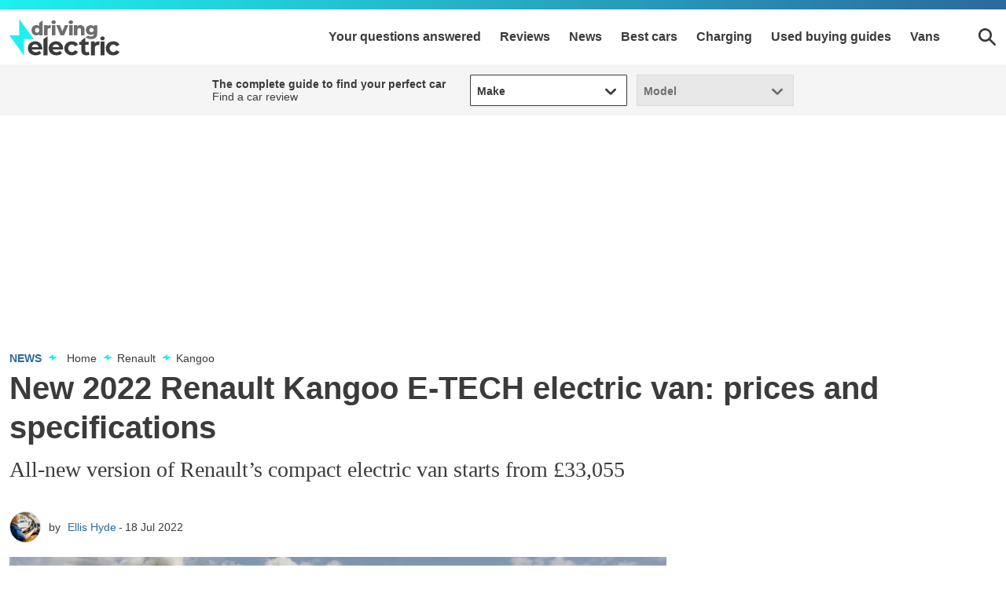

--- FILE ---
content_type: text/html; charset=utf-8
request_url: https://www.drivingelectric.com/renault/kangoo/1045/new-2022-renault-kangoo-e-tech-electric-van-prices-and-specifications
body_size: 82079
content:
<!doctype html>
<html lang="en" class="no-js"><head><link data-rh="true" rel="preload" as="style" href="/fonts/fonts.css"/><link data-rh="true" rel="stylesheet" href="/fonts/fonts.css" media="print"/><link data-rh="true" rel="apple-touch-icon" href="/public/logo-drivingelectric-square.png"/><link data-rh="true" as="image" href="https://media.drivingelectric.com/image/private/s--XD5yZPv---/f_auto,t_primary-image-mobile@1/v1658145654/drivingelectric/2022-07/Renault%20Kangoo%20E-TECH%20001_wqpnuc.jpg" imageSizes="(min-width: 768px) 833px, (max-width: 768px) 375px, 375px" imageSrcSet="https://media.drivingelectric.com/image/private/s--XD5yZPv---/f_auto,t_primary-image-desktop@1/v1658145654/drivingelectric/2022-07/Renault%20Kangoo%20E-TECH%20001_wqpnuc.jpg 833w, https://media.drivingelectric.com/image/private/s--XD5yZPv---/f_auto,t_primary-image-mobile@1/v1658145654/drivingelectric/2022-07/Renault%20Kangoo%20E-TECH%20001_wqpnuc.jpg 375w" rel="preload" fetchpriority="high"/><link data-rh="true" href="https://www.drivingelectric.com/renault/kangoo/1045/new-2022-renault-kangoo-e-tech-electric-van-prices-and-specifications" rel="canonical"/><script>
          !function () { var e = function () { var e, t = "__tcfapiLocator", a = [], n = window; for (; n;) { try { if (n.frames[t]) { e = n; break } } catch (e) { } if (n === window.top) break; n = n.parent } e || (!function e() { var a = n.document, r = !!n.frames[t]; if (!r) if (a.body) { var i = a.createElement("iframe"); i.style.cssText = "display:none", i.name = t, a.body.appendChild(i) } else setTimeout(e, 5); return !r }(), n.__tcfapi = function () { for (var e, t = arguments.length, n = new Array(t), r = 0; r < t; r++)n[r] = arguments[r]; if (!n.length) return a; if ("setGdprApplies" === n[0]) n.length > 3 && 2 === parseInt(n[1], 10) && "boolean" == typeof n[3] && (e = n[3], "function" == typeof n[2] && n[2]("set", !0)); else if ("ping" === n[0]) { var i = { gdprApplies: e, cmpLoaded: !1, cmpStatus: "stub" }; "function" == typeof n[2] && n[2](i) } else a.push(n) }, n.addEventListener("message", (function (e) { var t = "string" == typeof e.data, a = {}; try { a = t ? JSON.parse(e.data) : e.data } catch (e) { } var n = a.__tcfapiCall; n && window.__tcfapi(n.command, n.version, (function (a, r) { var i = { __tcfapiReturn: { returnValue: a, success: r, callId: n.callId } }; t && (i = JSON.stringify(i)), e.source.postMessage(i, "*") }), n.parameter) }), !1)) }; "undefined" != typeof module ? module.exports = e : e() }();
        </script><script>
        window.dataLayer = window.dataLayer ? window.dataLayer : [];

        window._sp_ = {
          config: {
            accountId: 145,
            baseEndpoint: 'https://de-mms.drivingelectric.com',
            targetingParams: {
              type: 'GDPR'
            },
            events: {
              onMessageReady: function () {
                dataLayer.push({
                  'event': 'cmp-event',
                  'cmp-eventType': 'onMessageReady'
                });
              },
              onMessageChoiceSelect: function (choice_id, choice_type_id) {
                dataLayer.push({
                  'event': 'cmp-event',
                  'cmp-eventType': 'onMessageChoiceSelect',
                  'cmp-choice_id': choice_id,
                  'cmp-choice_type_id': choice_type_id
                });
              },
              onPrivacyManagerAction: function (pmData) {
                dataLayer.push({
                  'event': 'cmp-event',
                  'cmp-eventType': 'onPrivacyManagerAction',
                  'cmp-pmData': pmData
                });
              },
              onMessageChoiceError: function (err) {
                dataLayer.push({
                  'event': 'cmp-event',
                  'cmp-eventType': 'onMessageChoiceError',
                  'cmp-err': err
                });
              },
              onConsentReady: function (consentUUID, euconsent) {
                dataLayer.push({
                  'event': 'cmp-event',
                  'cmp-eventType': 'onConsentReady',
                  'cmp-consentUUID': consentUUID,
                  'cmp-euconsent': euconsent
                });
              },
              onPMCancel: function () {
                dataLayer.push({
                  'event': 'cmp-event',
                  'cmp-eventType': 'onPMCancel'
                });
              },
              onMessageReceiveData: function (data) {
                dataLayer.push({
                  'event': 'cmp-event',
                  'cmp-eventType': 'onMessageReceiveData',
                  'cmp-data': JSON.stringify(data)
                });
              },
              onSPPMObjectReady: function () {
                dataLayer.push({
                  'event': 'cmp-event',
                  'cmp-eventType': 'onSPPMObjectReady'
                });
              }
            }
          }
        }
      </script><script async="" src="https://de-mms.drivingelectric.com/wrapperMessagingWithoutDetection.js" type="text/javascript"></script><script>
        (() => {
          const htmlElement = document.getElementsByTagName('html');
          if (htmlElement && htmlElement.length) {
            htmlElement[0].classList.replace('no-js', 'js');
          }
        })();
        </script><meta charSet="utf-8"/><meta name="viewport" content="width=device-width,minimum-scale=1,initial-scale=1"/><meta name="theme-color" content="#fff"/><style data-chunk="main">.polaris__anchor-block{display:initial}.polaris__ad{background-color:#fff;margin:0 auto 18px;min-height:0;padding:6px 0;text-align:center;width:100%}@media (min-width:48em){.polaris__ad{margin:0 auto 36px;padding:6px 0}}@media (min-width:64em){.polaris__ad{padding:6px 0}}.polaris__ad.-full-width{background-color:#fff;border:0;left:50%;margin:0 -50vw;position:relative;right:50%;width:100vw}@media (min-width:48em){.polaris__ad.-full-width{margin:0 -50vw}}.polaris__ad.-mobile-sticky{bottom:0;left:0;margin:0 auto;padding:6px 0;position:fixed;right:0;width:100%;z-index:99}@media (min-width:48em){.polaris__ad.-mobile-sticky{background:0 0;display:none;height:0}}.polaris__ad.-no-background{background:0 0}@media (max-width:47.99em){.polaris__ad.-sidebar-ad{background-color:#fff;left:50%;margin:0 -50vw;position:relative;right:50%;width:100vw}}@media (min-width:48em){.polaris__ad.-sidebar-ad{background-color:#fff;border:1px solid #d8dcdf;max-width:320px;padding:6px;position:sticky}}.polaris__ad.-native-ad{background:0 0;border:0;margin:0;padding:0}.polaris__ad.-empty-ad-slot{left:0;margin:0;padding:0;visibility:hidden;width:1px}.polaris__ad.-empty-ad-slot .polaris__ad--label,.polaris__ad.-empty-ad-slot.-rendered-ad-slot{display:none}.polaris__ad--label{color:#3b3b3b;font-size:10px;line-height:normal;padding:0 0 4px;text-align:center;text-transform:none}@media (min-width:48em){.polaris__ad--label{font-size:12px;padding:0 0 4px}}body:not(.amp-mode-touch){overflow-x:hidden}body:not(.amp-mode-touch) .polaris__app .polaris__footer{padding-bottom:157px}@media (min-width:48em){body:not(.amp-mode-touch) .polaris__app .polaris__footer{padding-bottom:inherit}}.polaris__app .polaris__footer .polaris__amp-ad{border:0;margin:0;padding:0}.polaris__app .polaris__footer .polaris__amp-ad amp-sticky-ad{background-color:#fff;color:#3b3b3b;font-size:10px;line-height:normal;padding:6px 0;text-align:center;text-transform:none}@media (min-width:48em){.polaris__app .polaris__footer .polaris__amp-ad amp-sticky-ad{font-size:12px}}.polaris__app .polaris__footer .polaris__amp-ad amp-sticky-ad .amp-sticky-ad-close-button{background-color:inherit;display:none}.polaris__app .polaris__footer .polaris__amp-ad amp-sticky-ad amp-sticky-ad-top-padding{background-color:inherit;display:block}div[id^=oop_]{position:absolute}.polaris__impression-ad,.polaris__react-player>div{left:0;position:absolute;top:0}.polaris__link.-skip-advert{background-color:#fff;color:#3b3b3b;height:0;overflow:hidden;padding:0;position:absolute;-webkit-transition-property:none;transition-property:none;width:0;z-index:100000}@media (max-width:47.99em){.polaris__link.-skip-advert{display:none}}.polaris__link.-skip-advert.-right-side-skip{left:-100px;top:100px}.polaris__link.-skip-advert:not(.polaris__link.-skip-advert.-right-side-skip){left:0}.polaris__link.-skip-advert:focus{height:auto;padding:8px;width:auto}[amp=true] .polaris__link.-skip-advert{display:none}.polaris__go-to,.polaris__next-steps .polaris__next-steps--urls .polaris__link{-webkit-box-align:center;-ms-flex-align:center;align-items:center;display:-webkit-box;display:-ms-flexbox;display:flex}.polaris__go-to{font-size:14px;line-height:20px}.polaris__go-to .polaris__go-to--label{color:#3b3b3b;-ms-flex-negative:0;flex-shrink:0;font-size:inherit;font-weight:400;line-height:inherit;margin-right:10px}.polaris__go-to .polaris__go-to--icon{color:#1ef0f0;margin-right:5px}.polaris__go-to .polaris__go-to--icon svg{display:block;fill:#1ef0f0;max-height:14px;max-width:15px}.polaris__go-to .polaris__go-to--title a{color:#3b3b3b;font-size:inherit;font-weight:400;line-height:inherit}.polaris__go-to .polaris__go-to--title a:hover{color:#2a6c9d;-webkit-text-decoration:underline;text-decoration:underline}.polaris__pagination{border-bottom:0;border-top:0;display:-webkit-box;display:-ms-flexbox;display:flex;-webkit-box-pack:justify;-ms-flex-pack:justify;justify-content:space-between;margin:0;padding:0}.polaris__pagination .polaris__pagination--next,.polaris__pagination .polaris__pagination--previous{-webkit-box-flex:1;-ms-flex:1 0 50%;flex:1 0 50%;padding:0 12px 0 0}.polaris__pagination .polaris__pagination--next{padding:0 0 0 12px}.polaris__pagination a{border:0;display:block;font-size:16px;font-weight:400;position:relative;-webkit-text-decoration:none;text-decoration:none}.polaris__pagination a:hover .polaris__pagination--title{border-bottom:0;-webkit-text-decoration:underline;text-decoration:underline}.polaris__pagination a .polaris__pagination--icon{display:block;position:absolute}.polaris__pagination a .polaris__pagination--icon svg{fill:#ca0202;height:12px;margin:10px 0 0;width:15px}.polaris__pagination .polaris__pagination--previous a{padding-left:0;text-align:left}.polaris__pagination .polaris__pagination--previous a .polaris__pagination--icon{left:0;margin-left:8px}.polaris__pagination .polaris__pagination--next a{padding-right:0;text-align:right}.polaris__pagination .polaris__pagination--next a .polaris__pagination--icon{margin-right:8px;right:0;top:0}.polaris__pagination .polaris__pagination--label{color:#3b3b3b;display:block;line-height:26px}.polaris__pagination .polaris__pagination--title{color:#3b3b3b;display:block;font-size:16px;line-height:26px}.polaris__next-steps{margin:0;position:relative}.polaris__next-steps .polaris__heading{font-size:18px;line-height:26px;text-align:left}.polaris__next-steps .polaris__next-steps--urls{display:block;margin:0;padding:0}@media (min-width:48em){.polaris__next-steps .polaris__next-steps--urls{display:-webkit-box;display:-ms-flexbox;display:flex;-webkit-box-orient:horizontal;-webkit-box-direction:normal;-ms-flex-direction:row;flex-direction:row;-webkit-box-pack:justify;-ms-flex-pack:justify;justify-content:space-between}}.polaris__next-steps .polaris__next-steps--urls .polaris__link{background-color:#fff;border-radius:1px;color:#3b3b3b;font-size:16px;font-weight:600;-webkit-box-pack:center;-ms-flex-pack:center;justify-content:center;margin:0 0 12px;padding:12px 4px;-webkit-text-decoration:none;text-decoration:none;text-transform:none;width:100%}@media (min-width:48em){.polaris__next-steps .polaris__next-steps--urls .polaris__link{margin:0 0 0 12px;width:100%}.polaris__next-steps .polaris__next-steps--urls .polaris__link:first-child{margin-left:0}}.polaris__next-steps .polaris__next-steps--urls .polaris__link:hover{background-color:#00d9d9}.polaris__next-steps .polaris__next-steps--urls .polaris__link svg{fill:#3b3b3b;height:24px;margin-right:0;width:24px}.polaris__image--wrapper .polaris__image--meta{padding:12px 0 0}.polaris__image--wrapper .polaris__image--meta .polaris__image--caption,.polaris__image--wrapper .polaris__image--meta figcaption{color:#3b3b3b;font-size:16px;font-weight:400;line-height:26px;margin:0}.polaris__image--wrapper .polaris__image--meta .polaris__image--credits{color:#3b3b3b;font-size:12px;font-style:normal;line-height:16px;margin:12px 0 0}.imgScriptEnabled{display:none}.polaris__iframe iframe{border:0;max-width:100%}.polaris__podcast .polaris__podcast--heading{color:#3b3b3b;font-size:28px;font-style:normal;font-weight:700;line-height:34px;margin:0 0 36px}.polaris__podcast .polaris__podcast--excerpt,.polaris__podcast .polaris__podcast--title{color:#3b3b3b;font-size:26px;font-style:normal;font-weight:400;line-height:34px;margin:0 0 8px}.polaris__podcast .polaris__podcast--excerpt{font-size:18px;line-height:26px;margin:0 0 27px}.polaris__podcast .polaris__podcast--iframe{display:-webkit-box;display:-ms-flexbox;display:flex;margin:0 0 20px}.polaris__podcast .polaris__podcast--iframe iframe{border:0;height:auto}.polaris__podcast .polaris__podcast--view-more a{color:#3b3b3b;display:block;font-size:14px;font-weight:700;text-align:right;text-transform:uppercase}.polaris__podcast .polaris__podcast--view-more a svg{fill:#3b3b3b;height:11px;margin:0 0 0 8px;width:17px}.polaris__podcast .polaris__podcast--footer{border-top:0;padding:8px 0 0}.polaris__social a{border:0;margin:0 8px 12px 0}.polaris__social a:first-of-type{margin-left:0}.polaris__social .polaris__social--icon{-webkit-box-align:center;-ms-flex-align:center;align-items:center;background-color:#3b3b3b;background-position:50%;background-repeat:no-repeat;border:0;border-radius:50%;display:-webkit-inline-box;display:-ms-inline-flexbox;display:inline-flex;height:36px;-webkit-box-pack:center;-ms-flex-pack:center;justify-content:center;position:relative;width:36px}.polaris__social .polaris__social--icon svg{fill:#fff;max-height:36px;max-width:36px}.polaris__social .polaris__social--icon:hover{background-color:#1ef0f0}.polaris__social .polaris__social--icon:hover svg{fill:#fff}.polaris__social .polaris__social--label{border:0;color:#393939;font-size:14px;line-height:20px;clip:rect(1px,1px,1px,1px);clip-path:inset(50%);height:1px;margin:-1px;overflow:hidden;padding:0;position:absolute;width:1px;word-wrap:normal!important}.polaris__social .polaris__social--label:focus{background-color:#eee;clip:auto!important;clip-path:none;color:#444;display:block;font-size:1em;height:auto;left:5px;line-height:normal;padding:15px 23px 14px;-webkit-text-decoration:none;text-decoration:none;top:5px;width:auto;z-index:100000}.polaris__video{margin:0}.polaris__player-wrapper{padding-top:56.25%;position:relative}.polaris__react-player{bottom:0;left:0;position:absolute;right:0;top:0}.polaris__social-embed{display:-webkit-box;display:-ms-flexbox;display:flex;-webkit-box-pack:center;-ms-flex-pack:center;justify-content:center;margin:0 0 18px}@media (max-width:47.99em){.polaris__social-embed .twitter-tweet-rendered{width:100%!important}}.polaris__social-embed .fb-video>span,.polaris__social-embed.polaris__social-embed--vimeo,.polaris__social-embed.polaris__social-embed--youtube{height:0!important;padding-bottom:56.25%;position:relative}.polaris__social-embed .fb-video>span iframe,.polaris__social-embed.polaris__social-embed--vimeo iframe,.polaris__social-embed.polaris__social-embed--youtube iframe{height:100%!important;left:0;position:absolute;top:0;width:100%!important}.polaris__social-embed .fb-video{width:100%}.polaris__social-embed .fb-video>span{width:100%!important}@media (max-width:47.99em){.polaris__social-embed.polaris__social-embed--facebook{max-width:340px}.polaris__social-embed.polaris__social-embed--facebook .fb-post,.polaris__social-embed.polaris__social-embed--facebook .fb-post>span,.polaris__social-embed.polaris__social-embed--facebook .fb-post>span>iframe{width:100%!important}}.polaris__button,.polaris__button.-primary{background-color:#1ef0f0;border:0;border-radius:1px;color:#3b3b3b;cursor:pointer;font-family:Montserrat,Montserrat Fallback,sans-serif;font-size:16px;line-height:1;margin:0;padding:16px 24px;-webkit-transition:all .2s;transition:all .2s}.polaris__button.-primary:hover,.polaris__button.-secondary:hover,.polaris__button:hover{background-color:#00d9d9}.polaris__button.-secondary{background-color:#fff;border:1px solid #6e6e6e;border-radius:1px;color:#3b3b3b;cursor:pointer;font-family:Montserrat,Montserrat Fallback,sans-serif;font-size:16px;line-height:1;margin:0;padding:16px 24px}.polaris__button.-link{background:0 0;border:0;font-size:16px;line-height:1;margin:0;padding:0;-webkit-text-decoration:underline;text-decoration:underline}.polaris__button.-link,.polaris__button.-link:hover{color:#3b3b3b;cursor:pointer}.polaris__slideshow{border-radius:4px;display:-webkit-box;display:-ms-flexbox;display:flex;-webkit-box-orient:vertical;-webkit-box-direction:normal;-ms-flex-direction:column;flex-direction:column;gap:4px;overflow:hidden}.polaris__slideshow-carousel{overflow:hidden;position:relative;width:100%}.polaris__slideshow-carousel .polaris__slideshow-carousel__button{background-color:#000;border:2px solid #fff;border-radius:50px;-webkit-box-shadow:0 4px 10px 0 rgba(0,0,0,.25);box-shadow:0 4px 10px 0 rgba(0,0,0,.25);cursor:pointer;height:40px;margin:0 8px;padding:10px;position:absolute;top:50%;width:40px}@media (min-width:64em){.polaris__slideshow-carousel .polaris__slideshow-carousel__button{margin:0 16px}.polaris__slideshow-carousel .polaris__slideshow-carousel__button:hover:not(:disabled){background-color:#000;border:1px solid #fff;opacity:.6}}.polaris__slideshow-carousel .polaris__slideshow-carousel__button:disabled{background-color:#000;border-color:#fff;cursor:default;opacity:.3}.polaris__slideshow-carousel .polaris__slideshow-carousel__button:focus{outline:0}.polaris__slideshow-carousel .polaris__slideshow-carousel__button:focus-visible{-webkit-box-shadow:0 0 8px 0 #1ef0f0;box-shadow:0 0 8px 0 #1ef0f0;outline:0}.polaris__slideshow-carousel .polaris__slideshow-carousel__button:before{background-color:#fff;content:"";display:block;height:100%;-webkit-mask-image:url([data-uri]);mask-image:url([data-uri]);-webkit-mask-position:center;mask-position:center;-webkit-mask-repeat:no-repeat;mask-repeat:no-repeat;-webkit-mask-size:contain;mask-size:contain;width:100%}.polaris__slideshow-carousel .polaris__slideshow-carousel__button--prev{left:0;-webkit-transform:translateY(-50%) scaleX(-1);transform:translateY(-50%) scaleX(-1)}.polaris__slideshow-carousel .polaris__slideshow-carousel__button--next{right:0;-webkit-transform:translateY(-50%);transform:translateY(-50%)}.polaris__slideshow-carousel .polaris__slideshow-carousel__scroll-container{display:-webkit-box;display:-ms-flexbox;display:flex;max-height:60vh;overflow-x:auto;overflow-y:hidden;scroll-behavior:smooth;-ms-scroll-snap-type:x mandatory;scroll-snap-type:x mandatory;scrollbar-width:none}.polaris__slideshow-carousel .polaris__slideshow-carousel__scroll-container::-webkit-scrollbar,.polaris__slideshow-slider-thumbnails::-webkit-scrollbar{display:none}.polaris__slideshow-carousel .polaris__slideshow-carousel__slide{-webkit-box-align:center;-ms-flex-align:center;align-items:center;display:-webkit-box;display:-ms-flexbox;display:flex;-ms-flex-negative:0;flex-shrink:0;height:100%;-webkit-box-pack:center;-ms-flex-pack:center;justify-content:center;scroll-snap-align:center;width:100%}.polaris__slideshow-carousel .polaris__slideshow-carousel__image{height:100%;max-height:100%;max-width:100%;-o-object-fit:contain;object-fit:contain;width:100%}.polaris__slideshow-carousel .polaris__slideshow-carousel__counter,.polaris__slideshow-slider{-webkit-box-align:center;-ms-flex-align:center;align-items:center;display:-webkit-box;display:-ms-flexbox;display:flex}.polaris__slideshow-carousel .polaris__slideshow-carousel__counter{background-color:rgba(0,0,0,.8);border-radius:8px;bottom:10px;color:#fff;font-size:12px;line-height:16px;padding:6px 8px;position:absolute;right:8px;white-space:nowrap}@media (min-width:64em){.polaris__slideshow-carousel .polaris__slideshow-carousel__counter{bottom:22px;right:16px}}.polaris__slideshow-carousel .polaris__slideshow-carousel__counter-icon{background-color:#fff;display:inline-block;height:16px;margin-left:4px;-webkit-mask-image:url([data-uri]);mask-image:url([data-uri]);-webkit-mask-position:center;mask-position:center;-webkit-mask-repeat:no-repeat;mask-repeat:no-repeat;-webkit-mask-size:contain;mask-size:contain;width:16px}.polaris__slideshow-slider{position:relative}.polaris__slideshow-slider:focus-within .polaris__slideshow-slider-arrow,.polaris__slideshow-slider:hover .polaris__slideshow-slider-arrow{opacity:1;pointer-events:auto}.polaris__slideshow-slider:focus-within .polaris__slideshow-slider-arrow:hover,.polaris__slideshow-slider:hover .polaris__slideshow-slider-arrow:hover{opacity:.85}.polaris__slideshow-slider:focus-within .polaris__slideshow-slider-arrow:disabled,.polaris__slideshow-slider:focus-within .polaris__slideshow-slider-arrow:disabled:hover,.polaris__slideshow-slider:hover .polaris__slideshow-slider-arrow:disabled,.polaris__slideshow-slider:hover .polaris__slideshow-slider-arrow:disabled:hover{opacity:.3}.polaris__slideshow-slider-thumbnails{display:-webkit-box;display:-ms-flexbox;display:flex;gap:4px;-ms-overflow-style:none;overflow-x:scroll;padding:0;scroll-behavior:smooth;scrollbar-width:none}@media (prefers-reduced-motion:reduce){.polaris__slideshow-slider-thumbnails{scroll-behavior:auto}}.polaris__slideshow-slider-thumbnails:focus-visible{outline:2px solid #1ef0f0;outline-offset:2px}.polaris__slideshow-slider-thumbnail{background:0 0;border:0;-webkit-box-sizing:border-box;box-sizing:border-box;cursor:pointer;-webkit-box-flex:0;-ms-flex:0 0 auto;flex:0 0 auto;height:49px;max-width:86px;opacity:1;padding:0;position:relative}@media (prefers-reduced-motion:reduce){.polaris__slideshow-slider-thumbnail{-webkit-transition:none;transition:none}}@media (min-width:48em){.polaris__slideshow-slider-thumbnail{height:67px;max-width:118px}}@media (min-width:64em){.polaris__slideshow-slider-thumbnail{height:77px;max-width:137px}}.polaris__slideshow-slider-thumbnail:focus-visible{outline:2px solid #1ef0f0;outline-offset:-2px}.polaris__slideshow-slider-thumbnail.is-active{opacity:.6}.polaris__slideshow-slider-thumbnail.is-active:after{bottom:0;-webkit-box-shadow:inset 0 0 0 4px #1ef0f0;box-shadow:inset 0 0 0 4px #1ef0f0;content:"";left:0;pointer-events:none;position:absolute;right:0;top:0}.polaris__slideshow-slider-thumbnail-image{height:100%;max-width:86px;-o-object-fit:cover;object-fit:cover;width:auto}@media (min-width:48em){.polaris__slideshow-slider-thumbnail-image{max-width:118px}}@media (min-width:64em){.polaris__slideshow-slider-thumbnail-image{max-width:137px}}.polaris__slideshow-slider-arrow{-webkit-box-align:center;-ms-flex-align:center;align-items:center;background-color:#000;background-position:50%;background-repeat:no-repeat;border:0;border-radius:0;-webkit-box-sizing:border-box;box-sizing:border-box;cursor:pointer;display:-webkit-box;display:-ms-flexbox;display:flex;height:100%;-webkit-box-pack:center;-ms-flex-pack:center;justify-content:center;min-width:40px;opacity:0;padding:0;pointer-events:none;position:absolute;top:50%;-webkit-transform:translateY(-50%);transform:translateY(-50%);-webkit-transition:opacity .2s ease-in-out;transition:opacity .2s ease-in-out;z-index:2}@media (prefers-reduced-motion:reduce){.polaris__slideshow-slider-arrow{-webkit-transition:none;transition:none}}.polaris__slideshow-slider-arrow:before{background-color:#fff;bottom:0;content:"";left:0;-webkit-mask-image:url([data-uri]);mask-image:url([data-uri]);-webkit-mask-position:center;mask-position:center;-webkit-mask-repeat:no-repeat;mask-repeat:no-repeat;position:absolute;right:0;top:0}.polaris__slideshow-slider-arrow:focus{border:0}.polaris__slideshow-slider-arrow:focus-visible{opacity:1;outline:2px solid #fff;outline-offset:-2px;pointer-events:auto}.polaris__slideshow-slider-arrow:disabled{cursor:default}.polaris__slideshow-slider-arrow--left{left:0}.polaris__slideshow-slider-arrow--left:before{-webkit-transform:scaleX(-1);transform:scaleX(-1)}.polaris__slideshow-slider-arrow--right{right:0}.polaris__gallery{clear:both}@media (max-width:47.99em){.polaris__gallery:not(.-list){margin-left:-12px;margin-right:-12px;width:calc(100% + 24px)}}.polaris__gallery img{display:block;height:auto;max-width:100%;width:100%}.polaris__gallery .polaris__gallery--list .polaris__image--wrapper p,.polaris__gallery .polaris__image--wrapper{margin:0}.polaris__gallery.-swipe .polaris__image--meta{display:none}.polaris__gallery.-has-badge,[amp=true] .polaris__gallery.-swipe{position:relative}.polaris__gallery.-linkout .polaris__gallery--slide-info{background-color:#1ef0f0;background-size:16px}@media (min-width:48em){.polaris__gallery.-linkout .polaris__gallery--slide-info{background-size:24px}}.polaris__gallery.-has-badge .polaris__gallery--badge{left:0;max-height:32px;max-width:80px;position:absolute;top:0;z-index:9}.polaris__gallery .polaris__gallery--main{min-height:210px;position:relative}.polaris__gallery .polaris__gallery--list,.polaris__report-card .polaris__report-card--rating-container ul,.polaris__report-card .polaris__report-card--section-container ul{list-style-type:none;margin:0;padding:0}.polaris__gallery .polaris__gallery--list li{margin:0 0 12px;padding:0}.polaris__gallery .polaris__gallery--list li:not(.-ad){border-bottom:1px solid #00d9d9}.polaris__gallery .polaris__gallery--list li:empty{display:none}.polaris__gallery .polaris__gallery--cover,.polaris__gallery .polaris__gallery--list .polaris__image--wrapper{position:relative}.polaris__gallery .polaris__gallery--cover .polaris__link,.polaris__gallery .polaris__gallery--list .polaris__image--wrapper figure{background-color:#d5d4d4;height:0;padding-bottom:56.25%;position:relative}.polaris__gallery .polaris__gallery--cover .polaris__link>embed,.polaris__gallery .polaris__gallery--cover .polaris__link>iframe,.polaris__gallery .polaris__gallery--cover .polaris__link>img,.polaris__gallery .polaris__gallery--cover .polaris__link>noscript img,.polaris__gallery .polaris__gallery--cover .polaris__link>object,.polaris__gallery .polaris__gallery--cover .polaris__link>video,.polaris__gallery .polaris__gallery--list .polaris__image--wrapper figure>embed,.polaris__gallery .polaris__gallery--list .polaris__image--wrapper figure>iframe,.polaris__gallery .polaris__gallery--list .polaris__image--wrapper figure>img,.polaris__gallery .polaris__gallery--list .polaris__image--wrapper figure>noscript img,.polaris__gallery .polaris__gallery--list .polaris__image--wrapper figure>object,.polaris__gallery .polaris__gallery--list .polaris__image--wrapper figure>video{height:100%;left:0;position:absolute;top:0;width:100%}.polaris__gallery .polaris__gallery--cover>a{border:0;display:block}.polaris__gallery .polaris__gallery--slide-info{background:rgba(42,108,157,.75);border-radius:0;bottom:auto;color:#fff;display:inline-block;font-size:14px;font-weight:700;line-height:1;padding:10px 12px;position:absolute;right:12px}@media (min-width:48em){.polaris__gallery .polaris__gallery--slide-info{bottom:auto;font-size:14px;padding:10px 12px}}.polaris__gallery .polaris__gallery--slide-info a,.polaris__gallery .polaris__gallery--slide-info a.polaris__link{background:0 0;color:#fff;height:auto;padding:0;-webkit-text-decoration:none;text-decoration:none}.polaris__gallery .polaris__gallery--slide-info a.polaris__link:before,.polaris__gallery .polaris__gallery--slide-info a:before{color:#3b3b3b;content:"|";display:inline;font-weight:400;margin:0 5px}[amp=true] .polaris__gallery .polaris__gallery--slide-info{display:none}.polaris__gallery .polaris__gallery--navigation{margin:-24px 0 0;position:absolute;top:50%;width:100%}@media (min-width:48em){.polaris__gallery .polaris__gallery--navigation{margin:-30px 0 0}}.polaris__gallery button.polaris__button.polaris__gallery--next,.polaris__gallery button.polaris__button.polaris__gallery--previous{background-color:hsla(0,0%,96%,.5);background-position:50%;background-repeat:no-repeat;border-radius:0;height:48px;position:absolute;right:0;text-indent:-999em;top:0;width:60px}@media (min-width:48em){.polaris__gallery button.polaris__button.polaris__gallery--next,.polaris__gallery button.polaris__button.polaris__gallery--previous{height:60px}}.polaris__gallery button.polaris__button.polaris__gallery--next:hover,.polaris__gallery button.polaris__button.polaris__gallery--previous:hover{background-color:#f5f5f5}.polaris__gallery button.polaris__button.polaris__gallery--next:focus,.polaris__gallery button.polaris__button.polaris__gallery--previous:focus{outline:0}.polaris__gallery button.polaris__button.polaris__gallery--previous{left:0}.polaris__gallery+:not(.polaris__report-card){margin-top:1.5}.polaris__primary-media img{display:block;margin-bottom:0}.polaris__primary-media .polaris__image--wrapper{margin-bottom:0}.polaris__primary-media.-has-badge{position:relative}.polaris__primary-media .polaris__primary-media--badge,.polaris__primary-media.-has-badge>amp-img:first-child{left:8px;max-height:80px;max-width:120px;position:absolute;top:8px;z-index:9}.polaris__verdict-extra{display:block}.polaris__verdict-extra li{color:#3b3b3b;font-size:16px;font-weight:400;line-height:26px}.polaris__verdict-extra h2{color:#3b3b3b;font-size:20px;font-style:normal;font-weight:700;line-height:28px}.polaris__verdict-extra .polaris__verdict-extra--label{text-align:left}.polaris__verdict-extra .polaris__verdict-extra--label svg{fill:#1ef0f0;height:22px;position:relative;width:22px}.polaris__report-card{margin:0}.polaris__report-card .polaris__report-card--meta{border:1px solid #f5f5f5;border-left:0;border-right:0;color:#3b3b3b;display:block;font-size:14px;letter-spacing:-.3px;line-height:20px;padding:12px}@media (max-width:47.99em){.polaris__report-card .polaris__report-card--meta{margin-left:-12px;margin-right:-12px;width:calc(100% + 24px)}}@media (min-width:48em){.polaris__report-card .polaris__report-card--meta{border:1px solid #f5f5f5;display:block;grid-gap:45px;padding:20px}}.polaris__report-card .polaris__report-card--section-container{display:-webkit-box;display:-ms-flexbox;display:flex;grid-gap:12px;grid-template-columns:90px auto;margin-bottom:0}@media (min-width:48em){.polaris__report-card .polaris__report-card--section-container{grid-template-columns:100px auto;margin-bottom:0}}.polaris__report-card .polaris__report-card--row{display:-webkit-box;display:-ms-flexbox;display:flex;grid-gap:12px;grid-template-columns:1fr;margin:0 0 12px}@media (min-width:48em){.polaris__report-card .polaris__report-card--row:not(.-oneColumn){grid-template-columns:repeat(2,1fr)}}.polaris__report-card .polaris__report-card--row:last-child{margin:0}.polaris__report-card .polaris__rating--label,.polaris__report-card .polaris__report-card--label,.polaris__report-card .polaris__verdict-extra--label{color:#3b3b3b;font-size:14px;font-weight:700;line-height:20px;margin:0 30px 0 0;text-align:left}.polaris__report-card .polaris__rating--label svg,.polaris__report-card .polaris__report-card--label svg,.polaris__report-card .polaris__verdict-extra--label svg{fill:#3b3b3b;height:25px;width:25px}.polaris__report-card .polaris__report-card--price{font-size:16px;line-height:20px}@media (min-width:48em){.polaris__report-card .polaris__report-card--price{line-height:16px}}.polaris__report-card .polaris__report-card--price .polaris__price--post,.polaris__report-card .polaris__report-card--price .polaris__price--prefix{color:#3b3b3b;font-style:normal;font-weight:700}.polaris__report-card .polaris__report-card--price-container .polaris__report-card--label,.polaris__report-card .polaris__report-card--price-container .polaris__verdict-extra--label{text-align:left}.polaris__report-card .polaris__rating--text{color:#3b3b3b;font-size:14px;font-weight:400;line-height:20px;margin:0 0 6px}.polaris__hero--title span,.polaris__report-card .polaris__report-card--ctas,html.no-js .polaris__article-card .polaris__article-card--date.no-script{display:block}@media (min-width:48em){.polaris__report-card .polaris__report-card--ctas{display:-webkit-box;display:-ms-flexbox;display:flex;-webkit-box-orient:vertical;-webkit-box-direction:normal;-ms-flex-direction:column;flex-direction:column}}.polaris__report-card .polaris__report-card--ctas a,.polaris__report-card .polaris__report-card--ctas button{background:#fff;border:1px solid #3b3b3b;border-radius:1px;color:#3b3b3b;display:block;-webkit-box-flex:1;-ms-flex:1 0;flex:1 0;font-size:16px;font-weight:700;line-height:26px;margin:12px 0 0;padding:10px 0;text-align:center;-webkit-text-decoration:none;text-decoration:none;text-transform:uppercase}@media (min-width:48em){.polaris__report-card .polaris__report-card--ctas a,.polaris__report-card .polaris__report-card--ctas a:first-child,.polaris__report-card .polaris__report-card--ctas button,.polaris__report-card .polaris__report-card--ctas button:first-child{margin-left:0}}.polaris__report-card .polaris__report-card--ctas a:hover,.polaris__report-card .polaris__report-card--ctas button:hover{background:#3b3b3b;border-color:#3b3b3b;color:#fff;-webkit-text-decoration:none;text-decoration:none}.polaris__breadcrumb{color:#3b3b3b;margin:0;padding:12px 0 6px}@media (min-width:48em){.polaris__breadcrumb{-webkit-box-align:center;-ms-flex-align:center;align-items:center;display:-webkit-box;display:-ms-flexbox;display:flex;margin:0}}.polaris__breadcrumb ul{-webkit-box-align:center;-ms-flex-align:center;align-items:center;display:-webkit-box;display:-ms-flexbox;display:flex;-ms-flex-wrap:wrap;flex-wrap:wrap;margin:0;padding:0}@media (min-width:48em){.polaris__breadcrumb ul{margin:0;padding:0}}@media (min-width:64em){.polaris__breadcrumb ul{-webkit-box-pack:center;-ms-flex-pack:center;justify-content:center}}.polaris__breadcrumb li{display:inline-block;font-size:14px;line-height:1;margin:0 6px 0 0;position:relative}@media (min-width:48em){.polaris__breadcrumb li{margin-bottom:0}}.polaris__breadcrumb li:after{content:"";display:inline-block;margin-left:15px}.polaris__breadcrumb li:last-of-type:after{display:none}.polaris__breadcrumb li a{color:#3b3b3b;padding:0;-webkit-text-decoration:none;text-decoration:none}.polaris__breadcrumb li a:focus,.polaris__breadcrumb li a:hover{color:#2a6c9d}.polaris__breadcrumb.-sponsored .polaris__breadcrumb--kicker{background-color:transparent}.polaris__breadcrumb .polaris__breadcrumb--kicker+ul,.polaris__breadcrumb .polaris__breadcrumb--title+ul{padding:0}@media (min-width:48em){.polaris__breadcrumb .polaris__breadcrumb--kicker+ul,.polaris__breadcrumb .polaris__breadcrumb--title+ul{padding:0}}@media (min-width:64em){.polaris__breadcrumb .polaris__breadcrumb--kicker+ul,.polaris__breadcrumb .polaris__breadcrumb--title+ul{padding:0}}.polaris__breadcrumb .polaris__breadcrumb--title+.polaris__breadcrumb--kicker{margin:0 12px 0 0}@media (min-width:48em){.polaris__breadcrumb .polaris__breadcrumb--title+.polaris__breadcrumb--kicker{margin:0 12px 0 0}}.polaris__breadcrumb--kicker{background-color:transparent;color:#2a6c9d;font-size:14px;font-weight:700;line-height:1;padding:0}.polaris__breadcrumb--title{font-family:Montserrat,Montserrat Fallback,sans-serif;font-size:20px;font-weight:700;line-height:1;margin:0;text-transform:none}.polaris__hero{margin:auto;position:relative}.polaris__hero img{height:auto;min-height:230px;-o-object-fit:cover;object-fit:cover;width:100%}@media (min-width:48em){.polaris__hero img{min-height:350px}}@media (min-width:78.75em){.polaris__hero img{min-height:350px}}.polaris__hero--wrapper{padding:0 12px}@media (min-width:48em){.polaris__hero--wrapper{height:100%;left:0;margin:0 auto;max-width:1300px;position:absolute;right:0;top:0;width:100%}}.polaris__hero--title{color:#fff;font-size:16px;font-weight:700;line-height:26px}.polaris__hero--content{background-color:#3b3b3b;margin:0;padding:12px;position:relative;z-index:98}@media (min-width:48em){.polaris__hero--content{max-width:430px;padding:12px}}.polaris__shortauthorbio{display:-webkit-box;display:-ms-flexbox;display:flex;-webkit-box-orient:vertical;-webkit-box-direction:normal;-ms-flex-direction:column;flex-direction:column;gap:20px;margin:0 0 20px;padding:20px}@media (min-width:48em){.polaris__shortauthorbio{-webkit-box-orient:horizontal;-webkit-box-direction:normal;-ms-flex-direction:row;flex-direction:row}}.polaris__shortauthorbio .polaris__shortauthorbio--content{display:-webkit-box;display:-ms-flexbox;display:flex;-webkit-box-orient:horizontal;-webkit-box-direction:normal;-ms-flex-direction:row;flex-direction:row}.polaris__shortauthorbio .polaris__shortauthorbio-image,.polaris__shortauthorbio .polaris__shortauthorbio-image--desktop,.polaris__shortauthorbio .polaris__shortauthorbio-image--mobile{-ms-flex-negative:0;flex-shrink:0;height:80px;overflow:hidden;width:80px}.polaris__shortauthorbio .polaris__shortauthorbio-image img,.polaris__shortauthorbio .polaris__shortauthorbio-image--desktop img,.polaris__shortauthorbio .polaris__shortauthorbio-image--mobile img{border-radius:50%;height:80px;-o-object-fit:cover;object-fit:cover;width:80px}.polaris__shortauthorbio .polaris__shortauthorbio-image--mobile{display:none}@media (max-width:47.99em){.polaris__shortauthorbio .polaris__shortauthorbio-image--mobile{display:initial}}.polaris__shortauthorbio .polaris__shortauthorbio-image--desktop{display:none}@media (min-width:48em){.polaris__shortauthorbio .polaris__shortauthorbio-image--desktop{display:initial}}.polaris__shortauthorbio .polaris__shortauthorbio-author{display:-webkit-box;display:-ms-flexbox;display:flex;-webkit-box-orient:horizontal;-webkit-box-direction:normal;-ms-flex-direction:row;flex-direction:row;gap:20px;margin-bottom:0}@media (min-width:48em){.polaris__shortauthorbio .polaris__shortauthorbio-author{margin-bottom:10px}}.polaris__shortauthorbio .polaris__shortauthorbio-authorinfo{display:-webkit-box;display:-ms-flexbox;display:flex;-webkit-box-orient:vertical;-webkit-box-direction:normal;-ms-flex-direction:column;flex-direction:column;gap:0;-webkit-box-pack:space-evenly;-ms-flex-pack:space-evenly;justify-content:space-evenly}@media (min-width:48em){.polaris__shortauthorbio .polaris__shortauthorbio-authorinfo{gap:8px}}.polaris__article-card{border:0;position:relative}.polaris__article-card img{display:block;height:100%;max-height:none;-webkit-transition:none;transition:none;width:100%}@media (min-width:48em){.polaris__article-card img{max-height:none}}.polaris__article-card:hover{-webkit-box-shadow:0;box-shadow:0}.polaris__article-card:hover .polaris__article-card--title{-webkit-text-decoration:underline;text-decoration:underline}@media (min-width:64em){.polaris__article-card.-side{display:grid;grid-gap:12px;grid-template-areas:"media content";grid-template-columns:repeat(2,1fr)}}.polaris__article-card.-side .polaris__article-card--content{margin-bottom:0;-webkit-transform:none;transform:none}@media (min-width:64em){.polaris__article-card.-side .polaris__article-card--content{grid-area:content;padding-left:0}}.polaris__article-card.-side .polaris__article-card--excerpt,html.no-js .polaris__article-card .polaris__article-card--date{display:none}.polaris__article-card.-side .polaris__article-card--media{margin:0 0 12px}@media (min-width:64em){.polaris__article-card.-side .polaris__article-card--media{grid-area:media;margin:0}.polaris__article-card.-side .polaris__article-card--meta{-webkit-box-align:center;-ms-flex-align:center;align-items:center;-webkit-box-orient:horizontal;-webkit-box-direction:normal;-ms-flex-direction:row;flex-direction:row}}.polaris__article-card--content{padding:12px;position:relative}.-with-index .polaris__article-card--content{padding:16px 12px 12px 48px}.polaris__article-card--categories ul{list-style-type:none;margin:0;padding:0}.polaris__article-card--categories ul li:not(:first-child){display:none}.polaris__article-card--categories li{background:rgba(0,29,255,.2);color:#3b3b3b}.polaris__article-card--categories li a{color:#3b3b3b}.-sponsored .polaris__article-card--categories li{background:#0921cf;background:#dcdcdc;color:#fff}.-sponsored .polaris__article-card--categories li a{color:#fff}.polaris__article-card--index{background:#ffec00;color:#3b3b3b;display:-webkit-box;display:-ms-flexbox;display:flex;font-size:16px;font-style:normal;font-weight:700;left:-40px;line-height:26px;padding:0;position:absolute;text-transform:none;top:-8px}.-sponsored .polaris__article-card--categories li,.polaris__article-card--categories li,.polaris__article-card--kicker{display:block;font-size:12px;font-style:normal;font-weight:700;line-height:16px;margin:0;padding:0;text-transform:uppercase}.polaris__article-card--kicker{background:0 0;color:#2a6c9d}.polaris__article-card--kicker a{color:#2a6c9d}.-sponsored .polaris__article-card--kicker{background:#2a6c9d}.polaris__article-card--meta{-webkit-box-align:center;-ms-flex-align:center;align-items:center;display:-webkit-box;display:-ms-flexbox;display:flex;-ms-flex-wrap:nowrap;flex-wrap:nowrap;-webkit-box-pack:justify;-ms-flex-pack:justify;justify-content:space-between;margin-bottom:12px;min-height:auto;position:relative}.polaris__article-card--meta>div{padding:0 5px 0 0}.polaris__article-card--meta>div:not(:first-child){border-left:0;padding-left:0}.polaris__article-card--meta+.polaris__rating{margin:0}.polaris__article-card--link{display:block;height:100%;position:absolute;width:100%}.polaris__article-card--link:focus{outline:0}.polaris__article-card--media{background-color:#d5d4d4;height:0;overflow:hidden;padding-bottom:56.25%;position:relative}.polaris__article-card--media>embed,.polaris__article-card--media>iframe,.polaris__article-card--media>img,.polaris__article-card--media>noscript img,.polaris__article-card--media>object,.polaris__article-card--media>video{height:100%;left:0;position:absolute;top:0;width:100%}.polaris__article-card--title{color:#3b3b3b;font-size:16px;font-weight:700;line-height:20px;margin:0 0 12px;-webkit-transition:all .2s;transition:all .2s}.polaris__rating+.polaris__article-card--title{margin-top:0}.polaris__article-card--excerpt{color:#3b3b3b;font-size:14px;line-height:20px;margin:0}.polaris__article-card--date{color:#3b3b3b;font-size:12px;font-style:normal;font-weight:500;line-height:16px;-webkit-box-ordinal-group:4;-ms-flex-order:3;order:3}.polaris__article-card--date.-bottom{margin:12px 0 0}.polaris__article-card--rating{color:#3b3b3b}.polaris__article-card--rating.-over-image{bottom:12px;left:16px;position:absolute}.polaris__article-card--author,.polaris__article-card--rating,.polaris__article-card--rating .polaris__rating--stars{font-size:14px;line-height:20px}.polaris__article-card--author{color:#3b3b3b;-webkit-box-ordinal-group:3;-ms-flex-order:2;order:2}.polaris__article-card--author a{color:#3b3b3b}.polaris__article-card--resource{background:rgba(59,59,59,.75);color:#3b3b3b;font-size:12px;font-weight:700;line-height:16px;position:relative;z-index:9}.polaris__article-card--resource-label{background:0 0;color:#3b3b3b;display:block;font-size:12px;font-weight:700;line-height:16px;padding:8px 8px 8px 37px;text-transform:none}.polaris__article-card--resource-label:hover{color:#3b3b3b;-webkit-text-decoration:underline;text-decoration:underline}.polaris__article-card--meta--bottom{-webkit-box-align:initial;-ms-flex-align:initial;align-items:normal;display:initial}.polaris__article-group{margin:0;padding:0 0 36px}.polaris__article-group--header{border-top:0;display:grid;grid-template-columns:repeat(2,1fr);margin:0 0 24px;padding:0;position:relative;text-align:center}@media (min-width:48em){.polaris__article-group--header{border-bottom:0;margin:0 0 24px}.polaris__article-group--header>div:not(:last-child){grid-column:1/2;-webkit-box-pack:start;-ms-flex-pack:start;justify-content:start}}.polaris__article-group--header>div:only-child{grid-column:1/-1}.polaris__article-group--block{background:0 0;display:block;padding:0;position:relative;z-index:1}@media (min-width:48em){.polaris__article-group--block{display:-webkit-box;display:-ms-flexbox;display:flex;grid-column:-1;-webkit-box-pack:justify;-ms-flex-pack:justify;justify-content:space-between}}.polaris__article-group--date{color:#686868;font-family:Montserrat,Montserrat Fallback,sans-serif;font-size:20px;font-style:italic;line-height:28px;margin:0}.polaris__article-group--image img{margin-top:-15px;max-height:50px}.polaris__article-group--image span{color:#3b3b3b;font-family:Montserrat,Montserrat Fallback,sans-serif;font-size:12px;line-height:16px;margin-right:0}.polaris__article-group--articles{position:relative;z-index:9}@media (max-width:47.99em){.polaris__article-group--articles>div:not(:last-child){margin-bottom:12px}}.polaris__article-group--title{font-family:Montserrat,Montserrat Fallback,sans-serif;font-size:18px;margin:0 0 6px;padding:0;text-transform:uppercase}@media (min-width:48em){.polaris__article-group--title{margin:0 12px 0 0}}.polaris__article-group--cta{justify-self:right;text-align:right}.polaris__article-group--cta a{background:0 0;color:#3b3b3b;font-size:16px;font-weight:400;line-height:1;padding:0 20px 0 12px;text-transform:none}.polaris__article-group--blank a:hover,.polaris__article-group--cta a:hover{color:#2a6c9d;-webkit-text-decoration:none;text-decoration:none}@media (min-width:48em){.polaris__article-group__row-1 .polaris__article-group--articles{display:grid;grid-row-gap:12px}.polaris__article-group__row-2 .polaris__article-group--articles{display:grid;grid-gap:12px;grid-template-columns:repeat(2,1fr)}.polaris__article-group__row-3 .polaris__article-group--articles{display:grid;grid-gap:12px;grid-template-columns:repeat(3,1fr)}.polaris__article-group__row-4 .polaris__article-group--articles{display:grid;grid-gap:12px;grid-template-columns:repeat(2,1fr)}}@media (min-width:64em){.polaris__article-group__row-4 .polaris__article-group--articles{grid-template-columns:repeat(4,1fr)}}@media (min-width:48em){.polaris__article-group__row-5 .polaris__article-group--articles{display:grid;grid-gap:12px;grid-template-columns:repeat(2,1fr)}}@media (min-width:64em){.polaris__article-group__row-5 .polaris__article-group--articles{grid-template-columns:repeat(5,1fr)}}.polaris__article-group--blank h6{font-weight:400}.polaris__article-group--blank a{border-bottom:1px solid #dcdcdc;color:#3b3b3b}.polaris__article-group--blank a:hover{border-color:#3b3b3b;color:#3b3b3b}.polaris__article-group--author-details{display:none;margin:0;padding:0;position:relative}.polaris__article-group--author-details img{margin:0;max-width:200px}.polaris__article-group--author-name{color:#3b3b3b;font-family:"IBM Plex Serif","IBM Plex Serif Fallback",serif;font-size:18px;font-style:normal;font-weight:400;line-height:26px;margin:0;text-transform:none}@media (min-width:48em){html[amp=true] .polaris__article-group__row-2 .polaris__article-group--articles,html[amp=true] .polaris__article-group__row-3 .polaris__article-group--articles,html[amp=true] .polaris__article-group__row-4 .polaris__article-group--articles,html[amp=true] .polaris__article-group__row-5 .polaris__article-group--articles{grid-template-columns:1fr}}.polaris__related-links{margin:0 0 24px}@media (min-width:48em){.polaris__related-links{clear:both;float:left;margin:0 24px 1px 0;width:380px}}.polaris__related-links .polaris__related-links--list{border-bottom:1px solid #1ef0f0;border-top:1px solid #1ef0f0;list-style:none;margin:0;padding:12px}.polaris__related-links a{font-size:16px;font-weight:500;line-height:26px;margin-bottom:12px}.polaris__related-links a,.polaris__related-links a:active,.polaris__related-links a:focus{border:0;color:#3b3b3b;-webkit-text-decoration:none;text-decoration:none}.polaris__related-links a:hover{border:0;color:#2a6c9d;-webkit-text-decoration:none;text-decoration:none}.polaris__related-links .polaris__related-links--author,.polaris__related-links .polaris__related-links--title{color:#3b3b3b;display:none;font-family:Montserrat,Montserrat Fallback,sans-serif;font-size:20px;font-style:normal;font-weight:700;line-height:26px;margin:0;padding:0;text-transform:none}.polaris__related-links .polaris__related-links--author{font-size:14px;line-height:20px}.polaris__related-links .polaris__related-links--author-container{display:none}.polaris__related-links .polaris__related-links--author-container img{border-radius:50%;display:inline-block;height:20px;margin:0 12px 0 0;width:20px}@-webkit-keyframes spin{to{-webkit-transform:rotate(1turn);transform:rotate(1turn)}}@keyframes spin{to{-webkit-transform:rotate(1turn);transform:rotate(1turn)}}@-webkit-keyframes dotPulseBefore{0%,60%,to{-webkit-box-shadow:9976.5px 0 0 -5px #1ef0f0;box-shadow:9976.5px 0 0 -5px #1ef0f0}30%{-webkit-box-shadow:9976.5px 0 0 2px #1ef0f0;box-shadow:9976.5px 0 0 2px #1ef0f0}}@keyframes dotPulseBefore{0%,60%,to{-webkit-box-shadow:9976.5px 0 0 -5px #1ef0f0;box-shadow:9976.5px 0 0 -5px #1ef0f0}30%{-webkit-box-shadow:9976.5px 0 0 2px #1ef0f0;box-shadow:9976.5px 0 0 2px #1ef0f0}}@-webkit-keyframes dotPulse{0%,60%,to{-webkit-box-shadow:9999px 0 0 -5px #1ef0f0;box-shadow:9999px 0 0 -5px #1ef0f0}30%{-webkit-box-shadow:9999px 0 0 2px #1ef0f0;box-shadow:9999px 0 0 2px #1ef0f0}}@keyframes dotPulse{0%,60%,to{-webkit-box-shadow:9999px 0 0 -5px #1ef0f0;box-shadow:9999px 0 0 -5px #1ef0f0}30%{-webkit-box-shadow:9999px 0 0 2px #1ef0f0;box-shadow:9999px 0 0 2px #1ef0f0}}@-webkit-keyframes dotPulseAfter{0%,60%,to{-webkit-box-shadow:10021.5px 0 0 -5px #1ef0f0;box-shadow:10021.5px 0 0 -5px #1ef0f0}30%{-webkit-box-shadow:10021.5px 0 0 2px #1ef0f0;box-shadow:10021.5px 0 0 2px #1ef0f0}}@keyframes dotPulseAfter{0%,60%,to{-webkit-box-shadow:10021.5px 0 0 -5px #1ef0f0;box-shadow:10021.5px 0 0 -5px #1ef0f0}30%{-webkit-box-shadow:10021.5px 0 0 2px #1ef0f0;box-shadow:10021.5px 0 0 2px #1ef0f0}}.tablesaw{border:0;border-collapse:collapse;empty-cells:show;max-width:100%;padding:0;width:100%}.tablesaw *{-webkit-box-sizing:border-box;box-sizing:border-box}.tablesaw-stack td .tablesaw-cell-label,.tablesaw-stack th .tablesaw-cell-label{display:none}@media only all{.tablesaw-stack{clear:both}.tablesaw-stack td,.tablesaw-stack th{display:block;text-align:left}.tablesaw-stack tr{clear:both;display:table-row}.tablesaw-stack td .tablesaw-cell-label,.tablesaw-stack th .tablesaw-cell-label{display:inline-block;padding:0 .6em 0 0;width:30%}.tablesaw-stack td .tablesaw-cell-label-top,.tablesaw-stack th .tablesaw-cell-label-top{display:block;margin:.4em 0;padding:.4em 0}.tablesaw-cell-label{display:block}.tablesaw-stack tbody th.group{margin-top:-1px}.tablesaw-stack th.group b.tablesaw-cell-label{display:none!important}}.tablesaw-fix-persist{table-layout:fixed}@media only all{.tablesaw-swipe td.tablesaw-swipe-cellhidden,.tablesaw-swipe th.tablesaw-swipe-cellhidden{display:none}}:root{--button-text:#1c95d4;--button-selected-background:#29abe2;--button-checkbox-selected-background:#34a3de;--button-selected-shadow:rgba(0,75,115,.45);--button-interaction-shadow:#4faeef}.tablesaw-btn{-webkit-appearance:none;-moz-appearance:none;appearance:none;background:0 0;border:1px solid #ccc;border-radius:.25em;-webkit-box-shadow:0 1px 0 #fff;box-shadow:0 1px 0 #fff;color:#4a4a4a;cursor:pointer;display:inline-block;height:auto;padding:.5em .85em .4em;position:relative;text-align:center;text-transform:capitalize;top:0;width:auto}a.tablesaw-btn{color:#1c95d4;color:var(--button-text)}.polaris__newsletter .polaris__newsletter--button-group .polaris__newsletter--link:hover,.tablesaw-btn,.tablesaw-btn:hover{-webkit-text-decoration:none;text-decoration:none}.tablesaw-btn:active{background-color:#ddd}@supports (box-shadow:none){.tablesaw-btn:focus{background-color:#fff;-webkit-box-shadow:0 0 .35em #4faeef!important;box-shadow:0 0 .35em #4faeef!important;-webkit-box-shadow:0 0 .35em var(--button-interaction-shadow)!important;box-shadow:0 0 .35em var(--button-interaction-shadow)!important;outline:0}}.tablesaw-btn-select select{background:0 0;border:0;color:transparent;display:inline-block;height:100%;left:0;margin:0;min-height:1em;opacity:0;position:absolute;top:0;width:100%;z-index:2}.tablesaw-btn select option{background:#fff;color:#000}.tablesaw-btn.btn-small{font-size:1.0625em;line-height:19px;padding:.3em 1em}.tablesaw-btn.btn-micro{font-size:.8125em;padding:.4em .7em .25em}.tablesaw-btn-select{color:#4d4d4d;display:inline-block;min-width:7.25em;padding-right:2.5em;text-align:left}.tablesaw-btn-select:after{background:0 0;background-position:.25em .45em;background-repeat:no-repeat;bottom:0;content:"▼";font-size:.55em;left:auto;margin:0;padding-left:1em;padding-top:1.2em;position:absolute;right:0;top:0;width:1.8em}.tablesaw-btn-select.btn-micro:after,.tablesaw-btn-select.btn-small:after{background:0 0;border-left-width:0;-webkit-box-shadow:none;box-shadow:none;font-size:.5em;line-height:1.65;padding-right:.5em;padding-top:1em;width:1.2em}.tablesaw-advance .tablesaw-btn{-webkit-appearance:none;-moz-appearance:none;border-radius:.25em;-webkit-box-sizing:border-box;box-sizing:border-box;text-shadow:0 1px 0 #fff}.tablesaw-advance .tablesaw-btn.btn-micro{font-size:.8125em;padding:.3em .7em .25em}.tablesaw-advance a.tablesaw-nav-btn:first-child{margin-left:0}.polaris__sponsor-info>div:last-child,.tablesaw-advance a.tablesaw-nav-btn:last-child{margin-right:0}.tablesaw-advance a.tablesaw-nav-btn{background-position:50% 50%;display:inline-block;height:1.8em;margin-left:.25em;margin-right:.25em;overflow:hidden;position:relative;text-indent:-9999px;width:1.8em}.tablesaw-advance a.tablesaw-nav-btn.down:before,.tablesaw-advance a.tablesaw-nav-btn.left:before,.tablesaw-advance a.tablesaw-nav-btn.right:before,.tablesaw-advance a.tablesaw-nav-btn.up:before{content:" ";height:0;overflow:hidden;position:absolute;width:0}.tablesaw-advance a.tablesaw-nav-btn.down:before{border-left:5px solid transparent;border-right:5px solid transparent;border-top:5px solid gray;left:.5em;top:.65em}.tablesaw-advance a.tablesaw-nav-btn.up:before{border-bottom:5px solid gray;border-left:5px solid transparent;border-right:5px solid transparent;left:.5em;top:.65em}.tablesaw-advance a.tablesaw-nav-btn.left:before,.tablesaw-advance a.tablesaw-nav-btn.right:before{border-bottom:5px solid transparent;border-top:5px solid transparent;top:.45em}.tablesaw-advance a.tablesaw-nav-btn.left:before{border-right:5px solid gray;left:.6em}.tablesaw-advance a.tablesaw-nav-btn.right:before{border-left:5px solid gray;left:.7em}.tablesaw-advance a.tablesaw-nav-btn.disabled{cursor:default;opacity:.25;pointer-events:none}.tablesaw-bar,.tablesaw-bar-section~table{clear:both}.tablesaw-bar *{-webkit-box-sizing:border-box;box-sizing:border-box}.tablesaw-bar-section{float:left}.tablesaw-bar-section label{clear:both;color:#888;display:block;font-size:.875em;margin-right:.5em;padding:.5em 0;text-transform:uppercase}.tablesaw-btn{margin:.5em 0}.tablesaw-enhanced .tablesaw-btn{margin-bottom:.5em;margin-top:.5em}.tablesaw-btn-select,.tablesaw-enhanced .tablesaw-btn-select{margin-bottom:0}.tablesaw-bar .tablesaw-bar-section .tablesaw-btn{background:0 0;border:0;-webkit-box-shadow:none;box-shadow:none;font-size:1em;margin-left:.4em;margin-top:0;padding-left:.3em;text-transform:uppercase}.tablesaw-bar .tablesaw-bar-section .btn-select{min-width:0}.tablesaw-bar .tablesaw-bar-section .btn-select:after{padding-top:.9em}.tablesaw-bar .tablesaw-bar-section select{background:0 0;color:#888;text-transform:none}.tablesaw-bar-section .abbreviated{display:inline}.polaris__table .tablesaw-bar.tablesaw-all-cols-visible,.tablesaw-bar-section .longform{display:none}@media (min-width:24em){.tablesaw-bar-section .abbreviated{display:none}.tablesaw-bar-section .longform{display:inline}}.polaris__table{margin:0 0 24px;overflow:auto}@media (max-width:47.9375em){.polaris__table .tablesaw-stack tbody tr{border-bottom:1px solid #dfdfdf;display:block;width:100%}.polaris__table .tablesaw-stack thead td,.polaris__table .tablesaw-stack thead th{display:none}.polaris__table .tablesaw-stack tbody td,.polaris__table .tablesaw-stack tbody th{clear:left;display:block;float:left;width:100%}.polaris__table .tablesaw-cell-label{vertical-align:top}.polaris__table .tablesaw-cell-content{display:inline-block;max-width:67%}.polaris__table .tablesaw-stack td:empty,.polaris__table .tablesaw-stack th:empty{display:none}}@media (min-width:48em){.polaris__table .tablesaw-stack tr{display:table-row}.polaris__table .tablesaw-stack td,.polaris__table .tablesaw-stack th,.polaris__table .tablesaw-stack thead td,.polaris__table .tablesaw-stack thead th{display:table-cell;margin:0}.polaris__table .tablesaw-stack td .tablesaw-cell-label,.polaris__table .tablesaw-stack th .tablesaw-cell-label{display:none!important}}.polaris__table caption,.polaris__table table{border:0;border-bottom:1px solid #1ef0f0;font-size:16px;line-height:26px}.polaris__table caption{border-bottom:0;font-weight:700;margin:0;padding:10px}.polaris__table thead tr{border-bottom:1px solid #3b3b3b;border-top:1px solid #3b3b3b}.polaris__table th{border-right:1px solid #f5f5f5;font-size:16px;font-weight:600;line-height:26px;padding:12px}.polaris__table th:last-child{border-right:1px solid #f5f5f5;color:#3b3b3b}@media (min-width:48em){.polaris__table th:last-child{background-color:#ecfbfb}}.polaris__table tbody tr{border-bottom:0;border-top:0}.polaris__table tbody tr:nth-child(2n),.polaris__table tbody tr:nth-child(2n) td{background-color:#ecfbfb}@media (min-width:48em){.polaris__table tbody tr:nth-child(2n) td,.polaris__table tbody tr:nth-child(2n) td:last-child{background-color:#ecfbfb}}.polaris__table tbody tr:nth-child(odd),.polaris__table tbody tr:nth-child(odd) td{background-color:#fff}@media (min-width:48em){.polaris__table tbody tr:nth-child(odd) td,.polaris__table tbody tr:nth-child(odd) td:last-child{background-color:#fff}}.polaris__multi-page-navigation.-is-open .polaris__multi-page-navigation--menu ul li:last-child,.polaris__table tbody tr:last-child{border-bottom:0}.polaris__table td{border-left:0;border-right:0;padding:12px}@media (min-width:48em){.polaris__table td{border-left:0;border-right:1px solid #f5f5f5}}.polaris__table td:first-child,.polaris__table td:last-child{color:#3b3b3b}.polaris__table.amp-carousel-slide{width:100%}.polaris__teamhub{margin:0 0 36px}.polaris__teamhub--title{background-color:#fff;color:#3b3b3b;display:inline-block;font-family:"IBM Plex Serif","IBM Plex Serif Fallback",serif;font-size:20px;font-weight:700;line-height:28px;margin:0;padding:0 15px 0 0;position:relative;text-transform:capitalize;z-index:1}.polaris__teamhub--header{margin:0 0 12px;position:relative}@media (min-width:64em){.polaris__teamhub--header{margin-bottom:24px}}.polaris__teamhub--member{display:-webkit-box;display:-ms-flexbox;display:flex;margin:0 0 24px;position:relative}@media (min-width:48em){.polaris__teamhub--member{margin:0;padding:0 0 12px}}@media (min-width:64em){.polaris__teamhub--member{padding:0 0 24px}}.polaris__teamhub--member:hover .polaris__teamhub--member-link span{-webkit-text-decoration:underline;text-decoration:underline}.polaris__teamhub--member>a.polaris__teamhub--member-url{height:100%;left:0;position:absolute;top:0;width:100%;z-index:9}@media (min-width:48em){.polaris__teamhub--content{display:grid;grid-gap:12px;gap:12px;grid-template-columns:repeat(2,1fr)}}@media (min-width:64em){.polaris__teamhub--content{gap:24px;grid-template-columns:repeat(4,1fr)}}.polaris__teamhub--member-photo{border:1px solid #ca0202;border-radius:50%;height:86px;margin:0 20px 0 0;width:86px}.polaris__teamhub--member-photo img{border-radius:50%;display:block;-webkit-filter:grayscale(0);filter:grayscale(0);height:100%;width:100%}.polaris__teamhub--member-content{width:calc(100% - 86px)}.polaris__teamhub--member-title{color:#393939;font-family:"IBM Plex Serif","IBM Plex Serif Fallback",serif;font-size:14px;font-weight:700;line-height:20px;margin:0 0 7px;text-transform:uppercase}.polaris__teamhub--member-name{color:#3b3b3b;font-family:"IBM Plex Serif","IBM Plex Serif Fallback",serif;font-size:18px;font-weight:400;line-height:26px;margin:0 0 6px}.polaris__teamhub--member-link{font-size:12px;line-height:16px}.polaris__teamhub--member-link span{display:inline-block}.polaris__teamhub--member-link svg{display:inline-block;fill:#3b3b3b;height:10px;margin:0 0 0 6px;width:14px}.polaris__teamhub--member-bio,.polaris__teamhub--member-bio p{color:#3b3b3b;font-family:"IBM Plex Serif","IBM Plex Serif Fallback",serif;font-size:18px;font-weight:400;line-height:26px;margin:0 0 6px}.polaris__teamhub--summary{border-bottom:0;border-top:1px solid #d5d4d4;color:#3b3b3b;font-size:12px;font-style:normal;line-height:16px;margin:18px 0;padding:0 0 18px;position:relative}@media (min-width:48em){.polaris__teamhub--summary{font-size:12px;line-height:16px;margin:18px 0;padding:0 0 18px}}.polaris__teamhub--summary p{font-size:12px;line-height:16px}.polaris__digiteka{margin:0 auto 24px}.polaris__ceros{margin:0 0 36px}.polaris__ceros iframe{border:0}.polaris__input[type=email],.polaris__input[type=number],.polaris__input[type=password],.polaris__input[type=search],.polaris__input[type=text]{border:1px solid #f3f3f3;border-radius:1px;color:#000;font-size:16px;padding:14px 12px}.polaris__input[type=email]:focus,.polaris__input[type=number]:focus,.polaris__input[type=password]:focus,.polaris__input[type=search]:focus,.polaris__input[type=text]:focus{border:1px solid #1ef0f0;outline:0}.polaris__input[type=email]:invalid,.polaris__input[type=number]:invalid,.polaris__input[type=password]:invalid,.polaris__input[type=search]:invalid,.polaris__input[type=text]:invalid{border:1px solid #f32c35}.polaris__newsletter{background:#3b3b3b;clear:both;margin:18px 0;padding:12px}@media (min-width:48em){.polaris__newsletter{padding:12px}.polaris__newsletter .polaris__newsletter--form{-webkit-box-align:center;-ms-flex-align:center;align-items:center;display:-webkit-box;display:-ms-flexbox;display:flex;-ms-flex-pack:distribute;justify-content:space-around}}.polaris__newsletter .polaris__newsletter--button-group{display:-webkit-box;display:-ms-flexbox;display:flex}.polaris__newsletter .polaris__newsletter--button-group.-show-link{text-align:center}.polaris__newsletter .polaris__newsletter--button-group .polaris__input{background:#fff;border-bottom-right-radius:0;border-top-right-radius:0}.polaris__newsletter .polaris__newsletter--button-group .polaris__button,.polaris__newsletter .polaris__newsletter--button-group .polaris__newsletter--link{border-bottom-left-radius:0;border-top-left-radius:0;color:transparent;font-size:1px;font-weight:400;position:relative;text-transform:none}.polaris__newsletter .polaris__newsletter--button-group .polaris__button:after,.polaris__newsletter .polaris__newsletter--button-group .polaris__newsletter--link:after{background-image:url(https://media.evo.co.uk/image/upload/v1568969950/ico-caret-right.svg);background-position:50%;background-size:20px;content:"";display:block;height:20px;left:15px;position:absolute;top:10px;width:20px}.polaris__newsletter .polaris__newsletter--button-group .polaris__newsletter--link{border-radius:1px;display:block;text-align:center}@media (min-width:48em){.polaris__newsletter .polaris__newsletter--button-group .polaris__newsletter--link{display:inline-block}}.polaris__newsletter .polaris__newsletter--main-heading{color:#3b3b3b;font-family:Montserrat,Montserrat Fallback,sans-serif;font-size:34px;font-weight:700;line-height:44px;margin:0;text-align:center}.polaris__newsletter .polaris__newsletter--title{color:#fff;font-size:14px;font-weight:700;line-height:20px}@media (min-width:64em){.polaris__newsletter .polaris__newsletter--title{font-size:18px;line-height:26px}}.polaris__newsletter .polaris__newsletter--subtitle{color:#fff;font-size:14px;font-weight:400;line-height:20px}.polaris__subscription{border:1px solid #d5d4d4;position:relative}.polaris__subscription .polaris__subscription--main-heading{color:#3b3b3b;font-family:Montserrat,Montserrat Fallback,sans-serif;font-size:34px;font-weight:700;line-height:44px;margin:0;text-align:center}.polaris__subscription .polaris__subscription--title{color:#3b3b3b;font-family:Montserrat,Montserrat Fallback,sans-serif;font-size:16px;font-weight:700;line-height:26px;margin:4px 0 3px}@media (min-width:64em){.polaris__subscription .polaris__subscription--title{font-size:18px;line-height:26px}}.polaris__subscription .polaris__subscription--container{background-color:transparent;padding:20px;text-align:left}@media (min-width:48em){.polaris__subscription .polaris__subscription--container{display:grid;grid-column-gap:50px;grid-template-columns:2fr 6fr;padding:20px 30px 27px}}.polaris__subscription .polaris__subscription--excerpt{color:#3b3b3b;font-size:14px;line-height:20px;margin-bottom:12px}.polaris__subscription .polaris__subscription--cta a{background-color:#1ef0f0;border:1px solid #1ef0f0;border-radius:1px;color:#3b3b3b;display:inline-block;font-size:14px;font-weight:500;line-height:1;padding:10px 15px;text-align:center;-webkit-text-decoration:none;text-decoration:none;text-transform:none;width:100%}@media (min-width:48em){.polaris__subscription .polaris__subscription--cta a{width:auto}}.polaris__subscription .polaris__subscription--cta a:hover,.polaris__subscription .polaris__subscription--cta-secondary a,.polaris__subscription .polaris__subscription--cta-secondary a:hover{background-color:#00d9d9;color:#3b3b3b;-webkit-text-decoration:none;text-decoration:none}.polaris__subscription .polaris__subscription--cta-secondary a{background-color:#1ef0f0;border:1px solid #1ef0f0;border-radius:1px;display:inline-block;font-size:14px;font-weight:500;line-height:1;padding:10px 15px;text-align:center;text-transform:none;width:100%}@media (min-width:48em){.polaris__subscription .polaris__subscription--cta-secondary a{width:auto}}.polaris__subscription .polaris__subscription--image img{display:block;height:auto;margin:0;max-width:100%;width:150px}@media (min-width:48em){.polaris__subscription .polaris__subscription--image img{width:160px}}@media (max-width:47.99em){.polaris__subscription .polaris__subscription--content{margin-top:20px}}.polaris__subscription .polaris__subscription--link{bottom:0;color:transparent;left:0;position:absolute;right:0;top:0;z-index:1}.polaris__review{border-bottom:1px solid #d5d4d4;margin:0 0 12px;padding:0 0 12px}.polaris__review:first-child{border-top:1px solid #d5d4d4}.polaris__review .polaris__review--index{background-color:#dcdcdc;border-radius:50%;color:#fff;display:inline-block;-webkit-box-flex:0;-ms-flex:0 0 45px;flex:0 0 45px;font-size:20px;font-weight:700;height:45px;line-height:1;margin:0 12px 0 0;position:relative;text-align:center;width:45px}.polaris__review .polaris__review--index:before{content:attr(data-index);display:inline;left:50%;position:absolute;top:50%;-webkit-transform:translate(-50%,-50%);transform:translate(-50%,-50%)}.polaris__review .polaris__review--title{color:#3b3b3b;font-family:arial,tahoma,helvetica,sans-serif;font-size:20px;font-weight:400;line-height:26px;margin:0 0 12px}.polaris__review .polaris__review--description{color:#3b3b3b;font-size:18px;font-weight:400;line-height:1.5;margin:0 0 6px}.polaris__review .polaris__review--rating{font-size:20px;line-height:26px;margin:0 0 6px}.polaris__review .polaris__review--rating:last-child{margin:0}.polaris__review .polaris__review--rating--label{color:#3b3b3b;font-weight:400;margin-right:3px}.polaris__review .polaris__review--rating--value{color:#1ef0f0;font-weight:400}.polaris__review-list{margin:0 0 36px}.polaris__review-list .polaris__rating{-webkit-box-align:center;-ms-flex-align:center;align-items:center;display:-webkit-box;display:-ms-flexbox;display:flex;-ms-flex-wrap:wrap;flex-wrap:wrap;font-size:14px;line-height:20px}.polaris__review-list .polaris__rating--label,.polaris__review-list .polaris__rating--text span{font-weight:700}.polaris__review-list .polaris__rating--label,.polaris__review-list .polaris__rating--stars{margin:0 12px 0 0}.polaris__review-list .polaris__rating--text{font-size:14px;line-height:20px;margin:0}@media (min-width:48em){.polaris__review-list--header{display:-webkit-box;display:-ms-flexbox;display:flex;-webkit-box-pack:justify;-ms-flex-pack:justify;justify-content:space-between;margin:0 0 12px}}.polaris__review-list--header .polaris__heading{font-size:18px;font-weight:700;line-height:26px}.polaris__review-list--body .polaris__review{border:1px solid #dcdcdc;padding:12px}.polaris__review-list--body .polaris__review--title{font-size:20px;font-weight:700;line-height:26px;margin:0 0 12px}.polaris__review-list--body .polaris__review--description{color:#dcdcdc;font-size:14px;line-height:20px}.polaris__review-list--body .polaris__rating--stars svg{max-height:20px;max-width:20px}.polaris__newsletter-sign-up-form{margin-bottom:36px}.polaris__newsletter-sign-up-form--title{color:#3b3b3b;font-family:Montserrat,Montserrat Fallback,sans-serif;font-size:24px;font-weight:700;line-height:32px;margin-bottom:18px}@media (min-width:768px){.polaris__newsletter-sign-up-form--title{font-size:40px;line-height:30px}}@media (min-width:1024px){.polaris__newsletter-sign-up-form--title{font-size:40px;line-height:30px}}.polaris__newsletter-sign-up-form .polaris__input[type=email],.polaris__newsletter-sign-up-form .polaris__input[type=text]{background-color:#fff;border:1px solid #d5d4d4;border-radius:0;color:#3b3b3b;font-size:18px;line-height:1.5;padding:9px 16px}@media (min-width:64em){.polaris__newsletter-sign-up-form .polaris__input[type=email]:hover,.polaris__newsletter-sign-up-form .polaris__input[type=text]:hover{border-color:#3b3b3b}}.polaris__newsletter-sign-up-form .polaris__input[type=email]::-webkit-input-placeholder,.polaris__newsletter-sign-up-form .polaris__input[type=text]::-webkit-input-placeholder{color:rgba(59,59,59,.4)}.polaris__newsletter-sign-up-form .polaris__input[type=email]::-moz-placeholder,.polaris__newsletter-sign-up-form .polaris__input[type=text]::-moz-placeholder{color:rgba(59,59,59,.4)}.polaris__newsletter-sign-up-form .polaris__input[type=email]:-ms-input-placeholder,.polaris__newsletter-sign-up-form .polaris__input[type=email]::-ms-input-placeholder,.polaris__newsletter-sign-up-form .polaris__input[type=text]:-ms-input-placeholder,.polaris__newsletter-sign-up-form .polaris__input[type=text]::-ms-input-placeholder{color:rgba(59,59,59,.4)}.polaris__newsletter-sign-up-form .polaris__input[type=email]::placeholder,.polaris__newsletter-sign-up-form .polaris__input[type=text]::placeholder{color:rgba(59,59,59,.4)}.polaris__newsletter-sign-up-form .polaris__input[type=email]:focus,.polaris__newsletter-sign-up-form .polaris__input[type=text]:focus{border-color:#3b3b3b;outline:0}.polaris__newsletter-sign-up-form .polaris__input[type=checkbox]{-webkit-appearance:none;-moz-appearance:none;appearance:none;background-color:#fff;border:1px solid #d5d4d4;border-radius:2px;cursor:pointer;height:16px;margin-right:12px;position:relative;width:16px}.polaris__newsletter-sign-up-form .polaris__input[type=checkbox]:before{background-color:#fff;content:"";height:12px;left:50%;-webkit-mask-image:url("data:image/svg+xml;utf8,%3Csvg xmlns%3D%22http%3A%2F%2Fwww.w3.org%2F2000%2Fsvg%22 width%3D%2212%22 height%3D%2212%22 viewBox%3D%220 0 12 12%22 fill%3D%22none%22%3E%3Cpath d%3D%22M4.4497 9.59993C3.18576 8.41129 1.9334 7.23366 0.666626 6.04242C1.01358 5.67203 1.35075 5.31209 1.70318 4.9358C2.62405 5.80583 3.53124 6.66295 4.45062 7.5315C6.40367 5.68388 8.3439 3.84843 10.298 2C10.646 2.3727 10.9824 2.73287 11.3333 3.10852C9.04126 5.26992 6.7561 7.42493 4.4497 9.59993Z%22 fill%3D%22%23FFF%22%2F%3E%3C%2Fsvg%3E");mask-image:url("data:image/svg+xml;utf8,%3Csvg xmlns%3D%22http%3A%2F%2Fwww.w3.org%2F2000%2Fsvg%22 width%3D%2212%22 height%3D%2212%22 viewBox%3D%220 0 12 12%22 fill%3D%22none%22%3E%3Cpath d%3D%22M4.4497 9.59993C3.18576 8.41129 1.9334 7.23366 0.666626 6.04242C1.01358 5.67203 1.35075 5.31209 1.70318 4.9358C2.62405 5.80583 3.53124 6.66295 4.45062 7.5315C6.40367 5.68388 8.3439 3.84843 10.298 2C10.646 2.3727 10.9824 2.73287 11.3333 3.10852C9.04126 5.26992 6.7561 7.42493 4.4497 9.59993Z%22 fill%3D%22%23FFF%22%2F%3E%3C%2Fsvg%3E");-webkit-mask-position:center;mask-position:center;-webkit-mask-repeat:no-repeat;mask-repeat:no-repeat;-webkit-mask-size:contain;mask-size:contain;position:absolute;top:50%;-webkit-transform:translate(-50%,-50%) scale(0);transform:translate(-50%,-50%) scale(0);width:12px}.polaris__newsletter-sign-up-form .polaris__input[type=checkbox]:checked{background-color:#3b3b3b;border-color:#3b3b3b}.polaris__newsletter-sign-up-form .polaris__input[type=checkbox]:checked:before{-webkit-transform:translate(-50%,-50%) scale(1);transform:translate(-50%,-50%) scale(1)}.polaris__newsletter-sign-up-form--user-info{display:-webkit-box;display:-ms-flexbox;display:flex;-webkit-box-orient:vertical;-webkit-box-direction:normal;-ms-flex-direction:column;flex-direction:column;gap:8px;margin-bottom:16px}.polaris__newsletter-sign-up-form--user-info--name-wrapper{display:grid;grid-gap:8px;gap:8px}@media (min-width:48em){.polaris__newsletter-sign-up-form--user-info--name-wrapper{display:-webkit-box;display:-ms-flexbox;display:flex}.polaris__newsletter-sign-up-form--user-info--name-wrapper>div{-webkit-box-flex:1;-ms-flex:1;flex:1}}.polaris__newsletter-sign-up-form--user-info--email,.polaris__newsletter-sign-up-form--user-info--first-name,.polaris__newsletter-sign-up-form--user-info--last-name{display:-webkit-box;display:-ms-flexbox;display:flex;-webkit-box-orient:vertical;-webkit-box-direction:normal;-ms-flex-direction:column;flex-direction:column;gap:4px}.polaris__newsletter-sign-up-form--user-info--email{width:100%}.polaris__newsletter-sign-up-form--user-info label{color:#3b3b3b;font-size:16px;font-weight:400;line-height:22px}.polaris__newsletter-sign-up-form--additional-newsletters{margin-bottom:16px}.polaris__newsletter-sign-up-form--additional-newsletters p.polaris__newsletter-sign-up-form--additional-newsletters--title{color:#3b3b3b;font-size:16px;line-height:22px;margin:0 0 8px}.polaris__newsletter-sign-up-form--additional-newsletters p.polaris__newsletter-sign-up-form--additional-newsletters--title:last-child,.polaris__newsletter-sign-up-form--additional-newsletters--option:last-child,.polaris__newsletter-sign-up-form--terms p.polaris__newsletter-sign-up-form--terms--description:last-child{margin-bottom:0}.polaris__newsletter-sign-up-form--additional-newsletters--option{-webkit-box-align:center;-ms-flex-align:center;align-items:center;color:#3b3b3b;display:-webkit-box;display:-ms-flexbox;display:flex;font-size:16px;line-height:22px;margin:0 0 12px}.polaris__newsletter-sign-up-form--additional-newsletters--option span{font-size:12px;font-weight:400;line-height:16px;margin-left:5px}.polaris__newsletter-sign-up-form--terms{margin-bottom:20px}@media (min-width:48em){.polaris__newsletter-sign-up-form--terms{margin-bottom:24px}}.polaris__newsletter-sign-up-form--terms p.polaris__newsletter-sign-up-form--terms--description{color:#3b3b3b;font-size:12px;line-height:16px;margin:0 0 8px}.polaris__newsletter-sign-up-form--success p.polaris__newsletter-sign-up-form--success--text a,.polaris__newsletter-sign-up-form--terms p.polaris__newsletter-sign-up-form--terms--description a{color:#3b3b3b;-webkit-text-decoration:underline;text-decoration:underline}.polaris__newsletter-sign-up-form--terms .polaris__input[type=checkbox]{margin:0 4px;position:relative;top:3px}.polaris__newsletter-sign-up-form--button{width:100%}.polaris__newsletter-sign-up-form--success p.polaris__newsletter-sign-up-form--success--text{font-size:18px;line-height:normal;margin:0 0 8px}.polaris__newsletter-sign-up-form--success p.polaris__newsletter-sign-up-form--success--unsubscribe-text{font-size:14px;line-height:20px;margin:0 0 24px}.polaris__newsletter-sign-up-form--success a.polaris__newsletter-sign-up-form--success--button.-link-as-button{background-color:#1ef0f0;border-color:#1ef0f0;color:#3b3b3b;display:inline-block;width:100%}.polaris__newsletter-sign-up-form--success a.polaris__newsletter-sign-up-form--success--button.-link-as-button:hover{background-color:#00d9d9;border-color:#00d9d9;color:#3b3b3b}.polaris__newsletter-sign-up-form--success a.polaris__newsletter-sign-up-form--success--button.-link-as-button:active,.polaris__newsletter-sign-up-form--success a.polaris__newsletter-sign-up-form--success--button.-link-as-button:focus,.polaris__newsletter-sign-up-form--success a.polaris__newsletter-sign-up-form--success--button.-link-as-button:hover{outline:0}.polaris__newsletter-sign-up-form--success a.polaris__newsletter-sign-up-form--success--button.-link-as-button:focus,.polaris__newsletter-sign-up-form--success a.polaris__newsletter-sign-up-form--success--button.-link-as-button:hover{-webkit-text-decoration:none;text-decoration:none}.polaris__select{-webkit-box-sizing:border-box;box-sizing:border-box;position:relative}.polaris__select .polaris__control{-webkit-box-align:center;-ms-flex-align:center;align-items:center;background:#fff;border:1px solid #3b3b3b;border-radius:1px;display:-webkit-box;display:-ms-flexbox;display:flex;-ms-flex-wrap:wrap;flex-wrap:wrap;max-height:40px}@media (min-width:48em){.polaris__select .polaris__control{max-height:45px}}.polaris__select .polaris__control:focus,.polaris__select .polaris__control:hover{border-color:#3b3b3b;outline:0}.polaris__select .polaris__control--is-focused,.polaris__select .polaris__control--is-focused:hover{border-color:#3b3b3b}.polaris__select .polaris__control--menu-is-open{border-bottom-left-radius:0;border-bottom-right-radius:0;border-left:1px solid transparent;border-right:1px solid transparent;border-top:1px solid transparent}.polaris__select .polaris__control--menu-is-open:hover{border-color:#2a6c9d}.polaris__select .polaris__control--menu-is-open .polaris__dropdown-indicator svg{-webkit-transform:rotate(-180deg);transform:rotate(-180deg)}.polaris__select .polaris__control--is-disabled{border-bottom:1px solid #d5d5d5}.polaris__select .polaris__control--is-disabled .polaris__placeholder{color:#d5d5d5}.polaris__select .polaris__control--is-disabled .polaris__dropdown-indicator svg{fill:#d5d5d5}.polaris__select .polaris__control .polaris__value-container{-webkit-box-align:center;-ms-flex-align:center;align-items:center;display:-webkit-box;display:-ms-flexbox;display:flex;-webkit-box-flex:1;-ms-flex:1;flex:1;overflow:hidden;padding:0 8px;position:relative}@media (min-width:48em){.polaris__select .polaris__control .polaris__value-container{padding:0 8px}}.polaris__select .polaris__control .polaris__value-container div:nth-child(2){margin:0;padding-bottom:0;padding-top:0}.polaris__multi-page-navigation.-is-open .polaris__multi-page-navigation--menu ul a .polaris__multi-page-navigation--index,.polaris__multi-page-navigation.-is-open .polaris__multi-page-navigation--menu ul li.-hidden,.polaris__select .polaris__indicator-separator{display:none}.polaris__select .polaris__indicators{-webkit-box-align:center;-ms-flex-align:center;align-items:center;-ms-flex-item-align:stretch;align-self:stretch;display:-webkit-box;display:-ms-flexbox;display:flex;-ms-flex-negative:0;flex-shrink:0}.polaris__select .polaris__dropdown-indicator{display:-webkit-box;display:-ms-flexbox;display:flex;padding:8px}.polaris__select .polaris__dropdown-indicator svg{fill:#1ef0f0;-webkit-transform:rotate(0deg);transform:rotate(0deg);-webkit-transition:-webkit-transform .2s;transition:transform .2s;transition:transform .2s,-webkit-transform .2s}.polaris__select .polaris__menu-notice--no-options,.polaris__select .polaris__placeholder,.polaris__select .polaris__single-value{color:#3b3b3b;font-size:14px;font-weight:600;line-height:1}.polaris__select .polaris__control--is-focused,.polaris__select .polaris__control--menu-is-open,.polaris__select .polaris__menu{-webkit-box-shadow:0 2px 10px #2a6c9d;box-shadow:0 2px 10px #2a6c9d}.polaris__select .polaris__menu{border:1px solid #2a6c9d;border-top:0 solid #2a6c9d;border-top-left-radius:0;border-top-right-radius:0;margin:0;padding:0 0 10px;z-index:99}.polaris__select .polaris__menu-list{padding:0}.polaris__select .polaris__placeholder{margin:0 0 0 5px;position:absolute;top:50%;-webkit-transform:translateY(-50%);transform:translateY(-50%)}.polaris__select .polaris__option{font-size:14px;font-weight:500;line-height:1;padding:12px}.polaris__select .polaris__option--is-focused{background:#fff}.polaris__select .polaris__option--is-selected,.polaris__select .polaris__option:hover{background:#3b3b3b;color:#1ef0f0}.polaris__select .polaris__option:focus{outline:0}.polaris__select--label{border:0;clip:rect(1px,1px,1px,1px);clip-path:inset(50%);height:1px;margin:-1px;overflow:hidden;padding:0;position:absolute;width:1px;word-wrap:normal!important}.polaris__select--label:focus{background-color:#eee;clip:auto!important;clip-path:none;color:#444;display:block;font-size:1em;height:auto;left:5px;line-height:normal;padding:15px 23px 14px;-webkit-text-decoration:none;text-decoration:none;top:5px;width:auto;z-index:100000}.polaris__taxonomy-filter{margin:0;padding:12px}@media (min-width:48em){.polaris__taxonomy-filter{-webkit-box-align:center;-ms-flex-align:center;align-items:center;display:-webkit-box;display:-ms-flexbox;display:flex;padding:12px 0}}.polaris__taxonomy-filter.-mode-list{-webkit-box-align:center;-ms-flex-align:center;align-items:center;display:grid;grid-gap:12px;gap:12px;grid-template-areas:"label toggle" "list list";grid-template-columns:1fr 1fr}@media (min-width:48em){.polaris__taxonomy-filter.-mode-list{-webkit-box-align:start;-ms-flex-align:start;align-items:flex-start;grid-template-areas:"label list toggle";grid-template-columns:auto 1fr 150px}}.polaris__taxonomy-filter.-mode-list .polaris__taxonomy-filter--label{grid-area:label;margin:0}.polaris__taxonomy-filter.-mode-list .polaris__taxonomy-filter--list{grid-area:list}.polaris__taxonomy-filter.-mode-list .polaris__taxonomy-filter--toggle{grid-area:toggle;line-height:1;text-align:right}.polaris__taxonomy-filter.-collapsed ul{max-height:46px;overflow:hidden}html[amp=true] .polaris__taxonomy-filter.-collapsed ul{max-height:none;overflow:visible}.polaris__taxonomy-filter--label{display:block;font-size:16px;font-style:normal;font-weight:700;line-height:26px;margin:0 12px 0 0;padding:0}@media (min-width:48em){.polaris__taxonomy-filter--label{display:inline-block;margin:0 12px 0 0;padding:0}}.polaris__taxonomy-filter--dropdown{display:block;width:100%}@media (min-width:48em){.polaris__taxonomy-filter--dropdown{display:inline-block;max-width:300px}}.polaris__taxonomy-filter--list ul{list-style-type:none;margin:0;padding:0}.polaris__taxonomy-filter--list li{display:inline-block;margin:0 12px 12px 0}.polaris__taxonomy-filter--list li.-current a{background-color:#faffff;border-color:#2a6c9d;color:#2a6c9d}.polaris__taxonomy-filter--list a{background-color:#fff;border:1px solid #fff;color:#3b3b3b;display:block;font-size:14px;font-weight:500;line-height:20px;padding:12px;text-align:center;text-transform:uppercase}.polaris__taxonomy-filter--toggle button.polaris__button{background-color:transparent;color:#3b3b3b;font-size:14px;font-weight:500;line-height:20px;outline:0;text-transform:uppercase}.polaris__taxonomy-filter--toggle button.polaris__button:focus,.polaris__taxonomy-filter--toggle button.polaris__button:hover{background-color:transparent;color:#2a6c9d}.polaris__taxonomy-filter--toggle svg{display:inline-block;fill:#3b3b3b;margin:0 0 0 12px;max-height:16px;max-width:16px}.polaris__load-more{padding:0}.polaris__load-more .polaris__load-more--link{background-color:#1ef0f0;border-color:#1ef0f0;border-radius:1px;color:#3b3b3b;line-height:1;text-align:center}.polaris__load-more .polaris__load-more--link:hover{background-color:#00d9d9;border-color:#00d9d9;color:#3b3b3b}.polaris__load-more .polaris__load-more--link:active,.polaris__load-more .polaris__load-more--link:focus,.polaris__load-more .polaris__load-more--link:hover{outline:0}.polaris__load-more .polaris__load-more--link.-is-loading,.polaris__load-more .polaris__load-more--link:hover{-webkit-text-decoration:none;text-decoration:none}.polaris__load-more .polaris__load-more--link,.polaris__load-more button.polaris__button{cursor:pointer;display:block;font-size:16px;font-weight:600;letter-spacing:normal;margin-left:auto;margin-right:auto;padding:14px 16px;text-transform:uppercase;width:100%}@media (min-width:48em){.polaris__load-more .polaris__load-more--link,.polaris__load-more button.polaris__button{max-width:180px}}.polaris__load-more .polaris__load-more--link.-is-loading,.polaris__load-more button.polaris__button.-is-loading{cursor:not-allowed}.polaris__load-more .polaris__load-more--link.-is-loading:before,.polaris__load-more button.polaris__button.-is-loading:before{-webkit-animation:spin 1s ease-in-out infinite;animation:spin 1s ease-in-out infinite;border:1px solid rgba(59,59,59,.3);border-radius:50%;border-top-color:#3b3b3b;content:"";display:inline-block;height:14px;margin-right:3px;vertical-align:middle;width:14px}.polaris__multi-page-navigation{-webkit-box-shadow:0;box-shadow:0;font-weight:400;margin:0 0 18px;text-transform:capitalize}.polaris__multi-page-navigation .polaris__button.-primary{background-color:#fff;border:0;border-radius:0;color:#3b3b3b;font-size:14px;font-weight:400;line-height:20px;outline:0;padding:10px 12px;position:relative;text-align:left;text-transform:capitalize;width:100%}@media (min-width:48em){.polaris__multi-page-navigation .polaris__button.-primary{-ms-flex-line-pack:center;align-content:center;display:-webkit-box;display:-ms-flexbox;display:flex;-webkit-box-pack:justify;-ms-flex-pack:justify;justify-content:space-between;padding:16px 12px}}.polaris__multi-page-navigation .polaris__button.-primary:hover{background-color:#faffff;border:0;color:#3b3b3b;cursor:pointer}.polaris__multi-page-navigation .polaris__button.-primary:hover span:first-child{-webkit-text-decoration:none;text-decoration:none}.polaris__multi-page-navigation .polaris__button.-primary span,.polaris__navigation .-sub-menu li{display:block}@media (min-width:48em){.polaris__multi-page-navigation .polaris__button.-primary span{display:inline}}.polaris__multi-page-navigation .polaris__button.-primary span.polaris__multi-page-navigation--title{padding-right:18px}@media (max-width:47.99em){.polaris__multi-page-navigation .polaris__button.-primary span:not(.polaris__multi-page-navigation--toggle-index){margin-bottom:0}}.polaris__multi-page-navigation .polaris__button.-primary span.polaris__multi-page-navigation--toggle-index{color:#fff;white-space:pre}.polaris__multi-page-navigation .polaris__button.-primary span.polaris__multi-page-navigation--index-number{display:inline-block}.polaris__multi-page-navigation .polaris__button.-primary i{background-color:transparent;background-image:url([data-uri]);background-position:50%;background-repeat:no-repeat;background-size:100%;display:inline-block;height:18px;-webkit-transition:-webkit-transform .2s;transition:transform .2s;transition:transform .2s,-webkit-transform .2s;width:18px}@media (min-width:48em){.polaris__multi-page-navigation .polaris__button.-primary i{margin-left:20px}}@media (max-width:47.99em){.polaris__multi-page-navigation .polaris__button.-primary i{margin-top:9px;position:absolute;right:12px;top:50%}}.polaris__multi-page-navigation .polaris__button.-toggle-bottom,.polaris__multi-page-navigation ul a{color:#3b3b3b;display:-webkit-box;display:-ms-flexbox;display:flex;-webkit-box-pack:justify;-ms-flex-pack:justify;justify-content:space-between}.polaris__multi-page-navigation .polaris__button.-toggle-bottom{-webkit-box-align:center;-ms-flex-align:center;align-items:center;background-color:#fff}.polaris__multi-page-navigation .polaris__button.-toggle-bottom:hover{background-color:#faffff}.polaris__multi-page-navigation ul{background-color:#fff;height:0;list-style-type:none;margin:0;max-height:0;overflow:hidden;padding:0;position:relative;-webkit-transition:max-height .15s ease-out;transition:max-height .15s ease-out}.polaris__multi-page-navigation ul a{-ms-flex-line-pack:center;align-content:center;border:0;-webkit-box-orient:vertical;-webkit-box-direction:normal;-ms-flex-direction:column;flex-direction:column;font-size:14px;line-height:20px;padding:10px 12px}@media (min-width:48em){.polaris__multi-page-navigation ul a{-webkit-box-orient:horizontal;-webkit-box-direction:normal;-ms-flex-direction:row;flex-direction:row;padding:16px 12px}}.polaris__multi-page-navigation ul a:hover:not(.-current){background-color:#faffff;border:0;color:#3b3b3b;cursor:pointer}.polaris__multi-page-navigation ul a:hover:not(.-current) span:first-child{-webkit-text-decoration:none;text-decoration:none}.polaris__multi-page-navigation ul a.-current{background-color:#fff;color:#fff;cursor:default}.polaris__multi-page-navigation ul a span.polaris__multi-page-navigation--toggle-index{color:#fff;margin:0}.polaris__multi-page-navigation.-is-open .polaris__button.-primary{border-bottom-left-radius:0;border-bottom-right-radius:0}@media (max-width:47.99em){.polaris__multi-page-navigation.-is-open .polaris__button.-primary span:not(.polaris__multi-page-navigation--toggle-index){margin-bottom:0}}.polaris__multi-page-navigation.-is-open .polaris__button.-primary span i{-webkit-transform:rotate(-180deg);transform:rotate(-180deg);visibility:visible}.polaris__multi-page-navigation.-is-open .polaris__multi-page-navigation--toggle-index{height:0;visibility:hidden}.polaris__multi-page-navigation.-is-open .polaris__multi-page-navigation--menu ul{border:0;border-bottom-left-radius:0;border-bottom-right-radius:0;border-top:0;height:auto;max-height:1000em;overflow:visible;-webkit-transition:max-height .25s ease-in;transition:max-height .25s ease-in}.polaris__multi-page-navigation.-is-open .polaris__multi-page-navigation--menu ul li{border-bottom:0}:not([amp=true]) .polaris__multi-page-navigation.-layout-expanded .polaris__multi-page-navigation--toggle-index{height:auto;visibility:visible}:not([amp=true]) .polaris__multi-page-navigation.-layout-expanded.-is-open ul{border-bottom-left-radius:0;border-bottom-right-radius:0}:not([amp=true]) .polaris__multi-page-navigation.-layout-expanded.-is-open .polaris__button.-primary span.polaris__multi-page-navigation--title{margin-bottom:0}:not([amp=true]) .polaris__multi-page-navigation.-layout-expanded.-is-open .-toggle-bottom{border-top-left-radius:0;border-top-right-radius:0}:not([amp=true]) .polaris__multi-page-navigation.-layout-expanded.-is-expanded .-toggle-bottom i{-webkit-transform:rotate(180deg);transform:rotate(180deg)}:not([amp=true]) .polaris__multi-page-navigation.-layout-expanded.-is-partly-expanded.-is-close ul{height:0;max-height:0}:not([amp=true]) .polaris__multi-page-navigation.-layout-expanded.-is-partly-expanded ul{height:auto;max-height:1000px}:not([amp=true]) .polaris__multi-page-navigation.-layout-expanded.-is-partly-expanded.-visible-3 ul li:nth-child(n+4),:not([amp=true]) .polaris__multi-page-navigation.-layout-expanded.-is-partly-expanded.-visible-4 ul li:nth-child(n+5),:not([amp=true]) .polaris__multi-page-navigation.-layout-expanded.-is-partly-expanded.-visible-5 ul li:nth-child(n+6){display:none}.polaris__multi-page-navigation--current-label{color:#fff;font-size:15px;font-style:normal;font-weight:400;line-height:1}[amp=true] .-is-expanded .-toggle-bottom{display:none}.polaris__next-pages{border:solid #3b3b3b;border-width:1px 0 0;margin:0 0 24px;padding:24px 0 0;position:relative}@media (min-width:64em){.polaris__next-pages{margin-bottom:36px}}.polaris__footer--navigation ul,.polaris__next-pages--list{list-style-type:none;margin:0;padding:0}.polaris__next-pages .polaris__list-item{margin:0 0 12px}.polaris__next-pages .polaris__list-item--index,.polaris__next-pages .polaris__next-pages--item-title{color:#3b3b3b;font-size:18px;font-weight:400;line-height:1.3}.polaris__next-pages .polaris__next-pages--item-title:focus,.polaris__next-pages .polaris__next-pages--item-title:hover{border-bottom:0}.polaris__next-pages .polaris__heading{color:#3b3b3b;font-family:Montserrat,Montserrat Fallback,sans-serif;font-size:20px;font-weight:700;line-height:28px;margin:0 0 24px;text-transform:capitalize}.polaris__next-pages a{border-bottom:0;display:inline-block;line-height:1;-webkit-text-decoration:none;text-decoration:none}.polaris__next-pages .-show-index .polaris__list-item{padding-left:unset20px;position:relative}.polaris__next-pages .-show-index .polaris__list-item .polaris__list-item--index{background-color:transparent;border:0;border-radius:50%;color:#3b3b3b;font-size:18px;font-weight:700;left:0;min-width:auto;padding:0;position:absolute;text-align:center;top:50%;-webkit-transform:translateY(-50%);transform:translateY(-50%)}.polaris__next-pages .-show-index .polaris__list-item:nth-child(n+10){padding-left:unset20px}.polaris__next-pages .-show-index .polaris__list-item:nth-child(n+10) .polaris__list-item--index{min-width:auto;padding:0}.polaris__next-pages .-current .polaris__list-item--index,.polaris__next-pages .-current .polaris__next-pages--item-title{color:#3b3b3b;font-weight:700}.polaris__next-pages .-current .polaris__next-pages--currently-reading{color:#3b3b3b;font-family:"IBM Plex Serif","IBM Plex Serif Fallback",serif;font-size:inherit;font-style:italic;font-weight:400;line-height:inherit;position:relative;text-transform:none;top:0}.polaris__next-pages .-current .polaris__next-pages--item-title:focus,.polaris__next-pages .-current .polaris__next-pages--item-title:hover{border-bottom:0}.polaris__next-pages .-current a{cursor:default}.polaris__next-pages .-show-icon .polaris__next-pages--item .polaris__next-pages--item-link{display:-webkit-box;display:-ms-flexbox;display:flex;gap:12px}.polaris__next-pages .-show-icon .polaris__next-pages--item .polaris__next-pages--item-icon--wrapper{-webkit-box-align:center;-ms-flex-align:center;align-items:center;background-color:#d5d4d4;border-radius:50%;display:-webkit-box;display:-ms-flexbox;display:flex;height:42px;-webkit-box-pack:center;-ms-flex-pack:center;justify-content:center;width:42px}.polaris__next-pages .-show-icon .polaris__next-pages--item .polaris__next-pages--item-link:hover .polaris__next-pages--item-title,.polaris__next-pages .-show-icon .polaris__next-pages--item.-current .polaris__next-pages--item-link:hover .polaris__next-pages--item-title{border-bottom:1px solid #3b3b3b}.polaris__next-pages .-show-icon .polaris__next-pages--item .polaris__next-pages--item-link:hover .polaris__next-pages--item-icon--wrapper{background-color:hsla(0,1%,83%,.8)}.polaris__next-pages .-show-icon .polaris__next-pages--item .polaris__next-pages--item-icon{background-color:#000;height:42px;-webkit-mask-position:center center;mask-position:center center;-webkit-mask-repeat:no-repeat;mask-repeat:no-repeat;-webkit-mask-size:16px 16px;mask-size:16px 16px;width:42px}.polaris__next-pages .-show-icon .polaris__next-pages--item.-current .polaris__next-pages--item-icon--wrapper{background-color:#000}.polaris__next-pages .-show-icon .polaris__next-pages--item.-current .polaris__next-pages--item-link:hover .polaris__next-pages--item-icon--wrapper{background-color:rgba(0,0,0,.8)}.polaris__next-pages .-show-icon .polaris__next-pages--item .polaris__next-pages--item-icon,.polaris__next-pages .-show-icon .polaris__next-pages--item.-current .polaris__next-pages--item-icon{-webkit-mask-image:url([data-uri]#000);mask-image:url([data-uri]#000)}.polaris__next-pages .-show-icon .polaris__next-pages--item.-current .polaris__next-pages--item-icon{background-color:#d5d4d4}.polaris__next-pages .-show-icon .polaris__next-pages--item .polaris__next-pages--rating-and-status-wrapper{-webkit-box-align:center;-ms-flex-align:center;align-items:center;display:-webkit-box;display:-ms-flexbox;display:flex;gap:5px}.polaris__next-pages .-show-icon .polaris__next-pages--item .polaris__rating--stars{line-height:0}.polaris__post-meta{-webkit-box-align:start;-ms-flex-align:start;align-items:flex-start;display:-webkit-box;display:-ms-flexbox;display:flex;-webkit-box-orient:vertical;-webkit-box-direction:normal;-ms-flex-direction:column;flex-direction:column;-webkit-box-pack:justify;-ms-flex-pack:justify;justify-content:space-between;margin:0;padding:0 0 18px}@media (min-width:48em){.polaris__post-meta{-webkit-box-align:center;-ms-flex-align:center;align-items:center;display:-webkit-box;display:-ms-flexbox;display:flex;-webkit-box-orient:horizontal;-webkit-box-direction:normal;-ms-flex-direction:row;flex-direction:row;-webkit-box-pack:justify;-ms-flex-pack:justify;justify-content:space-between;padding:0 0 18px}}.polaris__post-meta--meta{-webkit-box-align:center;-ms-flex-align:center;align-items:center;color:#3b3b3b;display:-webkit-box;display:-ms-flexbox;display:flex;font-size:14px}.polaris__post-meta--author-image img{border:1px solid #d5d4d4;border-radius:50%;display:block;height:40px;margin-right:10px;max-height:40px;max-width:40px;width:40px}.polaris__post-meta--author{display:inline-block}.polaris__post-meta--author:after{background:0 0;content:"-";display:inline-block;height:auto;margin-left:3px;margin-right:3px;position:relative;width:auto}.polaris__post-meta--author .polaris__post-meta--author-prefix{-webkit-box-flex:0;-ms-flex:none;flex:none;margin-right:5px}.polaris__post-meta--author .polaris__post-meta-name{-webkit-box-flex:1;-ms-flex:1;flex:1}.polaris__navigation button>span,.polaris__navigation button>svg,.polaris__post-meta--separator{display:none}.polaris__post-meta--separator:before{background:0 0;content:"";display:none;height:0;margin:initial;position:relative;top:0;width:0}.polaris__author-bio,.polaris__sponsor-info{-webkit-box-align:center;-ms-flex-align:center;align-items:center;display:-webkit-box;display:-ms-flexbox;display:flex}.polaris__sponsor-info{border:0;color:#3b3b3b;-ms-flex-wrap:wrap;flex-wrap:wrap;font-size:18px;line-height:26px;margin:18px 0}.polaris__sponsor-info>div{margin-right:6px}.polaris__sponsor-info .polaris__sponsor-info--logo img{display:block;height:auto;margin:0;max-width:100px;position:relative;width:100%}.polaris__sponsor-info .polaris__sponsor-info--description{width:100%}@media (min-width:48em){.polaris__sponsor-info .polaris__sponsor-info--description{width:auto}}html[amp=true] .polaris__sponsor-info--logo amp-img{margin:0}.polaris__tags .polaris__tags--list{list-style:none;margin:0;padding:0}.polaris__tags .polaris__list-item{display:inline-block;margin:0 12px 12px 0;padding:0}.polaris__post-meta a,.polaris__tags a,.polaris__tags span{-webkit-text-decoration:none;text-decoration:none}.polaris__tags span{border:1px solid #3b3b3b;border-radius:1px;color:#3b3b3b;font-size:12px;font-style:normal;font-weight:600;line-height:16px;padding:8px;text-transform:uppercase;-webkit-transition:all .2s;transition:all .2s}.polaris__tags a{border:0}.polaris__tags a:hover span{background:#faffff;border:1px solid #3b3b3b;color:#3b3b3b;-webkit-text-decoration:underline;text-decoration:underline}.polaris__author-bio{-webkit-box-orient:vertical;-webkit-box-direction:normal;-ms-flex-direction:column;flex-direction:column;margin-top:0}.polaris__author-bio .polaris__author-bio--photo{margin-bottom:12px;overflow:hidden;position:relative}.polaris__author-bio .polaris__author-bio--photo img{border-radius:50%;display:block;height:100px;width:100px}.polaris__author-bio .polaris__author-bio--author-details{max-width:827px}.polaris__author-bio .polaris__author-bio--name{color:#3b3b3b;font-family:Montserrat,Montserrat Fallback,sans-serif;font-size:40px;font-weight:700;line-height:50px;margin-bottom:12px}.polaris__author-bio .polaris__author-bio--role{margin:-5px 0 5px}.polaris__author-bio .polaris__author-bio--bio{color:#3b3b3b;font-family:"IBM Plex Serif","IBM Plex Serif Fallback",serif;font-size:18px;line-height:32px;margin-bottom:12px}.polaris__author-bio .polaris__author-bio--bio ol,.polaris__author-bio .polaris__author-bio--bio ul{text-align:left}.polaris__author-bio .polaris__social .polaris__social--icon{background-color:#3b3b3b}.polaris__author-bio .polaris__social .polaris__social--icon:hover{background-color:#1ef0f0}.polaris__author-bio .polaris__social .polaris__social--icon svg{fill:#fff}.polaris__navigation .-has-sub-menu{position:relative}.polaris__navigation .-has-sub-menu a svg{fill:#3b3b3b;height:10px;width:15px}@media (min-width:48em){.polaris__navigation .-has-sub-menu:hover .-sub-menu{display:block}}.polaris__navigation .-sub-menu{background-color:#393939;border:1px solid #f5f5f5;-webkit-box-shadow:0 2px 10px 0 rgba(0,0,0,.2);box-shadow:0 2px 10px 0 rgba(0,0,0,.2);display:none;margin:0;min-width:200px;position:relative}@media (min-width:48em){.polaris__navigation .-sub-menu{left:0;position:absolute;top:100%;z-index:99}}.polaris__navigation .-sub-menu a{border-top:1px solid #dcdcdc;color:#3b3b3b;padding:5px 20px}.polaris__navigation .-sub-menu a:hover{background-color:#0921cf;color:#0921cf}.polaris__navigation .-sub-menu[aria-hidden=true]{display:none}.polaris__navigation .-sub-menu[aria-hidden=false]{display:block}.polaris__navigation .-is-open .polaris__navigation--item-icon svg{-webkit-transform:rotate(-180deg);transform:rotate(-180deg)}.polaris__navigation--item-icon{border:0;display:inline-block;margin:0 0 0 10px}.polaris__navigation--heading,.polaris__select-nojs input{display:none}.polaris__product-selector{margin:0;max-width:1300px;padding:0;position:relative}@media (min-width:48em){.polaris__product-selector{margin:0;padding:0}}.polaris__product-selector .polaris__group{padding:0}.polaris__product-selector .polaris__group .polaris__group-heading{background-color:transparent;color:#000;font-size:14px;font-weight:400;line-height:20px;margin-bottom:0;padding:4px 16px;text-transform:none}.polaris__product-selector--inner{-webkit-box-align:center;-ms-flex-align:center;align-items:center;display:grid;grid-template-columns:1fr;-webkit-box-pack:center;-ms-flex-pack:center;justify-content:center;margin:0 auto;max-width:740px;width:100%}@media (min-width:48em){.polaris__product-selector--inner{grid-gap:12px;grid-template-columns:316px 1fr}}.polaris__product-selector--inputs{display:grid;grid-gap:12px;grid-template-columns:repeat(2,1fr)}.polaris__product-selector--title{color:#3b3b3b;font-family:Montserrat,Montserrat Fallback,sans-serif;font-size:14px;font-weight:400;line-height:normal;margin:0;text-align:left}@media (min-width:48em){.polaris__product-selector--title{margin:0;text-align:left}}.polaris__product-selector--main-title{color:#3b3b3b;font-family:Montserrat,Montserrat Fallback,sans-serif;font-size:14px;font-weight:600;line-height:normal;margin:0}.polaris__product-selector--input{position:relative}.polaris__select-nojs{position:static}.polaris__select-nojs input:not(:checked)~.polaris__menu{display:none}.polaris__select-nojs label{bottom:0;cursor:pointer;left:0;position:absolute;right:0;top:0}.polaris__select-nojs .polaris__menu{background:#fff;position:absolute}.polaris__select-nojs .polaris__menu-list{height:50vh;margin:0;overflow-y:scroll;padding:0}.polaris__select-nojs .polaris__menu-list .polaris__list{list-style:none;padding:0}.polaris__footer{background:#000;margin:0;position:relative}.polaris__footer p{color:#3b3b3b;font-family:Montserrat,Montserrat Fallback,sans-serif;font-size:14px;font-weight:500;line-height:20px;margin:0 0 16px}@media (min-width:48em){.polaris__footer .polaris__content{display:grid;grid-gap:12px;grid-template-columns:1fr 3fr}}@media (min-width:64em){.polaris__footer .polaris__content{grid-template-columns:1fr 4fr 436px}.polaris__footer .polaris__content.-footer-nav{grid-template-columns:4fr 436px}}.polaris__footer--inner{padding:0 12px}@media (min-width:48em){.polaris__footer--inner{padding:0}}.polaris__footer--row{padding:24px 0}@media (min-width:64em){.polaris__footer--row{padding:24px 0}}.polaris__footer--row:last-of-type{border-top:1px solid #3b3b3b;padding:24px 0}@media (min-width:48em){.polaris__footer--row:last-of-type{border-top:1px solid #3b3b3b;padding:24px 0}}.polaris__footer--navigation{margin-bottom:24px}@media (min-width:48em){.polaris__footer--navigation{display:grid;grid-gap:12px;gap:12px;grid-column:span 2;grid-template-columns:2fr 1.2fr;margin-bottom:0}}@media (min-width:64em){.polaris__footer--navigation{grid-column:span 1}}@media (min-width:48em){.polaris__footer--navigation ul{display:grid;grid-column-gap:12px;grid-template-columns:repeat(2,1fr)}}.polaris__footer--navigation li{display:block;margin:0 0 15px}.polaris__footer--navigation a{color:#fff;display:block;font-family:Montserrat,Montserrat Fallback,sans-serif;font-size:16px;font-weight:500;line-height:26px;margin:0;text-transform:none}.polaris__footer--navigation .polaris__navigation--item{border:0;margin:0 0 10px}.polaris__footer--navigation .polaris__navigation{margin:0}.polaris__footer--navigation .polaris__navigation.-secondary-nav{margin:0 0 36px}@media (min-width:48em){.polaris__footer--navigation .polaris__navigation.-secondary-nav{margin:0}.polaris__footer--navigation .polaris__navigation.-secondary-nav ul{display:block}}.polaris__social.-footer{display:flex;justify-content:flex-start}@media (min-width:64em){.polaris__social.-footer{justify-content:flex-end}}.polaris__social.-footer .polaris__social--icon{align-items:center;background-color:#3b3b3b;border-radius:50%;display:inline-flex;height:36px;justify-content:center;position:relative;width:36px}@media (min-width:48em){.polaris__social.-footer .polaris__social--icon{height:36px;width:36px}}.polaris__social.-footer .polaris__social--icon:hover{background-color:#1ef0f0}.polaris__social.-footer .polaris__social--icon svg{fill:#fff;transform:none}.polaris__social.-footer a{margin:0 16px 0 0}@media (min-width:48em){.polaris__footer--copyright{grid-column:span 2}}.polaris__footer--copyright p{color:#fff;font-size:12px;line-height:20px;margin:0 0 24px;text-align:left}@media (min-width:48em){.polaris__footer--copyright p{font-size:16px;line-height:26px;margin:0}.polaris__footer--newsletter{grid-column:span 3}}@media (min-width:64em){.polaris__footer--newsletter{grid-column:span 1}}.polaris__convertr-form{background-color:#f3f3f3;border-bottom:3px solid #3b3b3b;border-top:3px solid #dcdcdc;margin-bottom:24px;padding:20px 10px}@media (min-width:64em){.polaris__convertr-form{padding:20px 50px}}.polaris__convertr-form .form-title{background:0 0;color:#3b3b3b;font-size:24px;font-style:normal;font-weight:700;line-height:28px;margin:0 0 24px;padding:0;text-align:center}.polaris__convertr-form button,.polaris__convertr-form button:hover{-webkit-transition:background-color .2s ease-in-out;transition:background-color .2s ease-in-out}.polaris__convertr-form button{background-color:#dcdcdc;border:0;border-radius:2px;color:#3b3b3b;cursor:pointer;float:none;font-family:"IBM Plex Serif","IBM Plex Serif Fallback",serif;font-size:18px;font-weight:700;height:auto;line-height:26px;margin:0 auto;padding:10px 20px;text-transform:uppercase;width:auto}.polaris__convertr-form button:hover{background-color:#00d9d9}.polaris__convertr-form .form-group.linkedInSigninInput button{background-color:transparent;border:0;color:#1ef0f0;font-weight:500;padding:0}.polaris__convertr-form .form-group.linkedInSigninInput button:hover{background-color:transparent;color:#1ef0f0}.polaris__convertr-form label,.polaris__convertr-form p{color:#3b3b3b;font-size:12px;font-style:normal;font-weight:400;line-height:16px;margin:0}.polaris__convertr-form a{color:#3b3b3b;font-weight:400}.polaris__convertr-form a:active,.polaris__convertr-form a:focus,.polaris__convertr-form a:hover{color:#3b3b3b}.polaris__convertr-form ::-webkit-input-placeholder{color:#3b3b3b}.polaris__convertr-form ::-moz-placeholder{color:#3b3b3b}.polaris__convertr-form :-ms-input-placeholder,.polaris__convertr-form ::-ms-input-placeholder{color:#3b3b3b}.polaris__convertr-form ::placeholder{color:#3b3b3b}.polaris__convertr-form input[type=email],.polaris__convertr-form input[type=text],.polaris__convertr-form select.form-control{border:1px solid #fff;border-radius:2px;color:#3b3b3b;font-size:18px;line-height:22px;padding:10px 20px;width:100%}.polaris__convertr-form input[type=email]:focus,.polaris__convertr-form input[type=text]:focus,.polaris__convertr-form select.form-control:focus{border:2px solid #3b3b3b}.polaris__convertr-form select.form-control{-webkit-appearance:none;-moz-appearance:none;appearance:none;background:0 0;margin:0;min-height:44px}.polaris__convertr-form input.form-control{height:auto;margin:0}.polaris__convertr-form .form-group.has-danger input{border:2px solid #f32c35;margin-bottom:3px}.polaris__convertr-form .form-group.has-danger .text-help{color:#f32c35;font-family:Montserrat,Montserrat Fallback,sans-serif;font-size:14px}.polaris__convertr-form .thanks-container{font-size:24px;font-weight:700;line-height:28px;margin-bottom:16px;text-align:center}.polaris__convertr-form .wp-download-text{font-size:18px;font-weight:400;line-height:26px;margin-bottom:16px;text-align:center}@media (min-width:48em){.polaris__convertr-form .wp-download-text{font-size:24px;line-height:28px}}.polaris__convertr-form a.wp-download{display:block;font-size:18px;font-weight:400;line-height:26px;text-align:center}@media (min-width:48em){.polaris__convertr-form a.wp-download{font-size:24px;line-height:28px}}.polaris__dot-pulse,.polaris__dot-pulse:after,.polaris__dot-pulse:before{background-color:#dcdcdc;border-radius:7.5px;color:#1ef0f0;height:15px;width:15px}.polaris__dot-pulse{-webkit-animation:dotPulse 1.5s linear infinite;animation:dotPulse 1.5s linear infinite;-webkit-animation-delay:.25s;animation-delay:.25s;-webkit-box-shadow:9999px 0 0 -5px #1ef0f0;box-shadow:9999px 0 0 -5px #1ef0f0;left:-9999px;position:relative}.polaris__dot-pulse:after,.polaris__dot-pulse:before{content:"";display:inline-block;position:absolute;top:0}.polaris__dot-pulse:before{-webkit-animation:dotPulseBefore 1.5s linear infinite;animation:dotPulseBefore 1.5s linear infinite;-webkit-animation-delay:0s;animation-delay:0s;-webkit-box-shadow:9976.5px 0 0 -5px #1ef0f0;box-shadow:9976.5px 0 0 -5px #1ef0f0}.polaris__dot-pulse:after{-webkit-animation:dotPulseAfter 1.5s linear infinite;animation:dotPulseAfter 1.5s linear infinite;-webkit-animation-delay:.5s;animation-delay:.5s;-webkit-box-shadow:10021.5px 0 0 -5px #1ef0f0;box-shadow:10021.5px 0 0 -5px #1ef0f0}.tns-outer{padding:0!important}.tns-outer [hidden]{display:none!important}.tns-outer [aria-controls],.tns-outer [data-action]{cursor:pointer}.tns-slider{-webkit-transition:all 0s;transition:all 0s}.tns-slider>.tns-item{-webkit-box-sizing:border-box;box-sizing:border-box}.tns-horizontal.tns-subpixel{white-space:nowrap}.tns-horizontal.tns-subpixel>.tns-item{display:inline-block;vertical-align:top;white-space:normal}.tns-horizontal.tns-no-subpixel:after,.tns-t-ct:after{clear:both;content:"";display:table}.tns-horizontal.tns-no-subpixel>.tns-item{float:left}.tns-horizontal.tns-carousel.tns-no-subpixel>.tns-item{margin-right:-100%}.tns-gallery,.tns-no-calc{left:0;position:relative}.tns-gallery{min-height:1px}.tns-gallery>.tns-item{left:-100%;position:absolute;-webkit-transition:transform 0s,opacity 0s;-webkit-transition:opacity 0s,-webkit-transform 0s;transition:transform 0s,opacity 0s;transition:transform 0s,opacity 0s,-webkit-transform 0s}.tns-gallery>.tns-slide-active{left:auto!important;position:relative}.tns-gallery>.tns-moving{-webkit-transition:all .25s;transition:all .25s}.tns-autowidth,.tns-vpfix>div,.tns-vpfix>li{display:inline-block}.tns-lazy-img{opacity:.6;-webkit-transition:opacity .6s;transition:opacity .6s}.tns-lazy-img.tns-complete{opacity:1}.tns-ah{-webkit-transition:height 0s;transition:height 0s}.tns-ovh{overflow:hidden}.tns-visually-hidden{left:-10000em;position:absolute}.tns-transparent{opacity:0;visibility:hidden}.tns-fadeIn{filter:alpha(opacity=100);opacity:1;z-index:0}.tns-fadeOut,.tns-normal{filter:alpha(opacity=0);opacity:0;z-index:-1}.tns-vpfix{white-space:nowrap}.tns-t-subp2{height:10px;margin:0 auto;overflow:hidden;position:relative;width:310px}.tns-t-ct{position:absolute;right:0;width:2333.3333333333%;width:2333.33333%}.tns-t-ct>div{float:left;height:10px;width:1.4285714286%;width:1.42857%}.polaris__slider{position:relative}.polaris__slider--controls{width:100%}.polaris__slider--controls button{background:rgba(250,255,255,.5);border:0;display:none;height:calc(100% - 12px);left:0;margin:0;padding:0;position:absolute;top:50%;-webkit-transform:translateY(-50%);transform:translateY(-50%);width:42px;z-index:99}.polaris__slider--controls button:last-child{left:auto;right:0}.polaris__slider--controls button[aria-controls][disabled],.polaris__slider--controls button[disabled]{display:none;opacity:1}.polaris__slider--controls button[aria-controls]{display:block}.polaris__slider--controls svg{fill:#1ef0f0;height:32px;width:32px}.polaris__slider--slides{position:relative;z-index:9}.polaris__collapsible{margin:0 0 12px}.polaris__collapsible .polaris__collapsible--icon svg{height:18px;-webkit-transition:-webkit-transform .2s;transition:transform .2s;transition:transform .2s,-webkit-transform .2s;width:18px}.polaris__collapsible .polaris__collapsible--header{-webkit-box-align:center;-ms-flex-align:center;align-items:center;background-color:#fff;border:1px solid #3b3b3b;cursor:pointer;display:-webkit-box;display:-ms-flexbox;display:flex;-webkit-box-pack:justify;-ms-flex-pack:justify;justify-content:space-between;padding:12px;text-transform:none;width:100%}.polaris__collapsible .polaris__collapsible--header:focus{outline:0}.polaris__collapsible .polaris__collapsible--header:focus svg,.polaris__collapsible .polaris__collapsible--header:hover svg{fill:#3b3b3b}.polaris__collapsible .polaris__collapsible--header .polaris__collapsible--icon{color:#3b3b3b;display:-webkit-box;display:-ms-flexbox;display:flex}.polaris__collapsible .polaris__collapsible--header .polaris__collapsible--title{color:#3b3b3b;font-family:Montserrat,Montserrat Fallback,sans-serif;font-size:16px;font-weight:400;line-height:26px;margin:0}.polaris__collapsible .polaris__collapsible--header .polaris__collapsible--icon:hover,.polaris__collapsible .polaris__collapsible--header .polaris__collapsible--title-component{color:#3b3b3b}html[amp=true] .polaris__collapsible .polaris__collapsible--header[aria-expanded=false] svg{-webkit-transform:rotate(180deg);transform:rotate(180deg);-webkit-transition:-webkit-transform .2s;transition:transform .2s;transition:transform .2s,-webkit-transform .2s}.polaris__collapsible .polaris__collapsible--content,html[amp=true] .polaris__collapsible .polaris__collapsible--content{font-size:14px;padding:12px}.polaris__collapsible .polaris__collapsible--content[aria-hidden=true],html[amp=true] .polaris__collapsible .polaris__collapsible--content[aria-hidden=true]{display:none}
/*# sourceMappingURL=styles-9a8b795a.css.map*/</style><style data-chunk="main">.polaris__app .polaris__next-pages .-show-index .polaris__list-item a{align-items:flex-start;display:flex;position:relative}@media (max-width:47.99em){.polaris__app .polaris__next-pages .-show-index .polaris__list-item a{padding-bottom:36px}}.polaris__app .polaris__next-pages .-show-index .polaris__list-item .polaris__list-item--index{font-family:Montserrat,Montserrat Fallback,sans-serif;padding-bottom:0;padding-left:0;padding-top:0;position:relative;top:2px;transform:none}.polaris__app .polaris__next-pages .-show-index .polaris__list-item .polaris__list-item--index:after{content:".";margin-right:3px}.polaris__app .polaris__next-pages .polaris__list-item{margin:0 0 12px;padding-left:36px;position:relative}@media (min-width:48em){.polaris__app .polaris__next-pages .polaris__list-item{margin-bottom:24px}}.polaris__app .polaris__next-pages .polaris__list-item:last-child{margin-bottom:0}.polaris__app .polaris__next-pages .polaris__list-item:before{background:#faffff url([data-uri]#3b3b3b) no-repeat 50%;background-size:12px;border-radius:50%;content:"";height:24px;left:0;padding:10px;position:absolute;top:0;transition:background-color .2s ease-in-out;width:24px}.polaris__app .polaris__next-pages .polaris__list-item.-current span.polaris__next-pages--currently-reading{font-family:"IBM Plex Serif","IBM Plex Serif Fallback",serif;font-style:normal}.polaris__app .polaris__next-pages .polaris__list-item.-current:before{background-color:#ffec00}.polaris__app .polaris__next-pages .polaris__list-item:not(.-current):hover .polaris__next-pages--item-title{color:#2a6c9d;-webkit-text-decoration:underline;text-decoration:underline}.polaris__app .polaris__next-pages .polaris__list-item:not(.-current):hover:before{background-color:#ffec00}.polaris__app .polaris__next-pages .polaris__next-pages--item-title{display:block;font-family:Montserrat,Montserrat Fallback,sans-serif;font-size:16px;font-weight:700;line-height:26px;margin:0 0 4px}@media (min-width:48em){.polaris__app .polaris__next-pages .polaris__next-pages--item-title{font-size:18px;line-height:26px}}.polaris__app .polaris__next-pages .polaris__next-pages--item-texts{margin:0 0 8px}.polaris__app .polaris__next-pages .polaris__next-pages--item-subtitle{color:#3b3b3b;display:block;font-size:16px;line-height:26px;margin:0 0 0 -16px}@media (min-width:48em){.polaris__app .polaris__next-pages .polaris__next-pages--item-subtitle{width:80%}}.polaris__app .polaris__next-pages .polaris__next-pages--item-rating{bottom:0;left:0;position:absolute;width:100%}@media (min-width:48em){.polaris__app .polaris__next-pages .polaris__next-pages--item-rating{bottom:auto;left:auto;right:0;top:0;width:auto}}@media (min-width:64em){div.polaris__report-card{display:grid;grid-gap:0;grid-template-columns:1fr 430px;padding-bottom:36px}div.polaris__report-card .polaris__primary-media{margin:0}}@media (min-width:64em)and (min-width:64em){div.polaris__report-card .polaris__primary-media,div.polaris__report-card .polaris__primary-media .polaris__gallery,div.polaris__report-card .polaris__primary-media .polaris__gallery div{height:100%}div.polaris__report-card .polaris__primary-media .polaris__gallery img{height:100%;-o-object-fit:cover;object-fit:cover}}div.polaris__report-card .polaris__report-card--row{display:block}div.polaris__report-card .polaris__report-card--ratings-container:first-of-type{margin-bottom:12px}div.polaris__report-card .polaris__report-card--ratings{border-bottom:1px solid #3b3b3b;margin-bottom:12px;padding-bottom:6px}div.polaris__report-card .polaris__report-card--rating{flex-wrap:wrap}div.polaris__report-card .polaris__rating--text{margin:0}div.polaris__report-card .polaris__rating--stars{margin-right:12px}div.polaris__report-card div.polaris__rating--label{flex:0 0 100%;font-family:Montserrat,Montserrat Fallback,sans-serif;font-size:18px;font-weight:700;line-height:26px;margin:0 12px 0 0}div.polaris__report-card div.polaris__report-card--label{font-family:Montserrat,Montserrat Fallback,sans-serif;font-size:16px;font-weight:600;line-height:20px;min-width:150px}div.polaris__report-card .polaris__report-card--value{font-family:Montserrat,Montserrat Fallback,sans-serif;font-size:16px;font-weight:700;line-height:26px}div.polaris__report-card .polaris__report-card--price-container{padding:6px 0 0}div.polaris__report-card .polaris__report-card--price-container:last-of-type{border-bottom:1px solid #3b3b3b;padding:24px 0}div.polaris__multi-page-navigation.-is-open div.polaris__multi-page-navigation--menu ul li,div.polaris__report-card .polaris__report-card--extras{border-bottom:1px solid #3b3b3b}@media (min-width:48em){div.polaris__report-card .polaris__report-card--extras{padding-bottom:6px}}div.polaris__report-card .polaris__report-card--extra{padding:6px 0}div.polaris__report-card .polaris__price--price{font-family:Montserrat,Montserrat Fallback,sans-serif;font-size:16px;font-weight:700;line-height:26px}div.polaris__report-card .polaris__report-card--section-container{align-items:flex-start}div.polaris__report-card .polaris__report-card--ctas{font-family:Montserrat,Montserrat Fallback,sans-serif}div.polaris__report-card .polaris__report-card--ctas .polaris__link:first-child{background-color:#1ef0f0;border-color:#1ef0f0;color:#3b3b3b}div.polaris__report-card .polaris__report-card--ctas .polaris__link:first-child:hover{background-color:#00d9d9;border-color:#00d9d9;color:#3b3b3b}div.polaris__report-card .polaris__report-card--ctas .polaris__link.-is-external{align-items:center;display:flex;justify-content:center}div.polaris__report-card .polaris__report-card--ctas .polaris__link.-is-external:after{background-size:24px;content:"";display:block;height:24px;margin-left:12px;position:relative;top:-1px;width:24px}div.polaris__report-card .polaris__report-card--ctas .polaris__link.-is-external:after,div.polaris__report-card .polaris__report-card--ctas .polaris__link.-is-external:hover:after{background-image:url([data-uri]);transition:all .2s}div.polaris__report-card .polaris__gallery{margin-bottom:0}div.polaris__report-card .widget-container{position:relative;top:5px}div.polaris__report-card .polaris__video{margin-bottom:0}.polaris__price--prefix{font-family:Montserrat,Montserrat Fallback,sans-serif;font-size:20px;line-height:28px}.polaris__app .polaris__newsletter{margin-bottom:36px}@media (min-width:48em){.polaris__newsletter .polaris__newsletter--headings{margin-bottom:12px;padding-left:80px}}@media (min-width:64em){.polaris__newsletter .polaris__newsletter--headings{margin-bottom:0}}.polaris__newsletter .polaris__newsletter--title{align-items:center;display:inline-flex;min-height:34px;padding-left:62px;position:relative}@media (min-width:48em){.polaris__newsletter .polaris__newsletter--title{font-size:18px;line-height:26px;margin-bottom:12px;padding-left:77px}}.polaris__newsletter .polaris__newsletter--title:before{background-image:url([data-uri]);background-position:50%;background-repeat:no-repeat;background-size:cover;content:"";height:34px;left:0;margin:0;position:absolute;top:0;width:50px}@media (min-width:48em){.polaris__newsletter .polaris__newsletter--title:before{background-size:70px;height:45px;width:76px}}.polaris__newsletter .polaris__newsletter--subtitle{font-family:"IBM Plex Serif","IBM Plex Serif Fallback",serif;margin-bottom:12px}@media (min-width:48em){.polaris__newsletter .polaris__newsletter--subtitle{font-size:18px;line-height:26px;margin-bottom:0}.polaris__newsletter .polaris__newsletter--form{align-items:flex-start;flex-direction:column;justify-content:center}}@media (min-width:64em){.polaris__newsletter .polaris__newsletter--form{align-items:center;flex-direction:row}}.polaris__newsletter .polaris__newsletter--button-group{width:100%}@media (max-width:47.99em){.polaris__newsletter .polaris__newsletter--button-group{flex-direction:column}.polaris__newsletter .polaris__newsletter--button-group .polaris__input{margin-bottom:12px}}@media (min-width:64em){.polaris__newsletter .polaris__newsletter--button-group{margin-left:12px;width:auto}}.polaris__newsletter .polaris__newsletter--button-group .polaris__input{flex-grow:1}@media (min-width:48em){.polaris__newsletter .polaris__newsletter--button-group .polaris__input{min-width:350px}}.polaris__newsletter .polaris__newsletter--button-group button.polaris__button{color:#3b3b3b;font-size:16px;font-weight:700;line-height:1;text-transform:uppercase}.polaris__newsletter .polaris__newsletter--button-group button.polaris__button:after,div.polaris__multi-page-navigation button.polaris__button.-primary .polaris__multi-page-navigation--current-label{display:none}@media (min-width:48em){.polaris__newsletter .polaris__newsletter--button-group button.polaris__button{min-width:180px}.polaris__newsletter.-home .polaris__newsletter--title,.polaris__newsletter.-inline .polaris__newsletter--title{margin-bottom:0;padding-left:0}.polaris__newsletter.-home .polaris__newsletter--title:before,.polaris__newsletter.-inline .polaris__newsletter--title:before{display:none}.polaris__newsletter.-home .polaris__newsletter--headings,.polaris__newsletter.-inline .polaris__newsletter--headings{background-image:url([data-uri]);background-position:0;background-repeat:no-repeat;background-size:80px auto;padding-left:92px}}.polaris__newsletter.-index,.polaris__newsletter.-inline{background-color:#faffff;border:1px solid #2a6c9d}.polaris__newsletter.-index .polaris__newsletter--subtitle,.polaris__newsletter.-index .polaris__newsletter--title,.polaris__newsletter.-inline .polaris__newsletter--subtitle,.polaris__newsletter.-inline .polaris__newsletter--title{color:#3b3b3b}.polaris__newsletter.-index .polaris__input,.polaris__newsletter.-inline .polaris__input{background-color:#f5f5f5;border:0}@media (min-width:48em){.polaris__newsletter.-inline .polaris__newsletter--headings{margin-bottom:12px}.polaris__newsletter.-inline .polaris__newsletter--form{align-items:flex-start;flex-direction:column;justify-content:center}}.polaris__newsletter.-inline .polaris__newsletter--button-group{margin-left:0;width:100%}@media (max-width:47.99em){.polaris__newsletter.-inline .polaris__newsletter--button-group{flex-direction:column}.polaris__newsletter.-inline .polaris__newsletter--button-group .polaris__input{margin-bottom:12px}}.polaris__newsletter.-index{margin-top:0}.polaris__newsletter.-footer .polaris__newsletter--button-group .polaris__input,.polaris__newsletter.-footer .polaris__newsletter--headings,.polaris__newsletter.-index .polaris__newsletter--button-group .polaris__input,.polaris__newsletter.-index .polaris__newsletter--headings{margin-bottom:12px}.polaris__newsletter.-footer .polaris__newsletter--form,.polaris__newsletter.-index .polaris__newsletter--form{align-items:flex-start;flex-direction:column;justify-content:center}.polaris__newsletter.-footer .polaris__newsletter--button-group,.polaris__newsletter.-index .polaris__newsletter--button-group{flex-direction:column;margin-left:0;width:100%}.polaris__newsletter.-footer .polaris__newsletter--button-group .polaris__input:focus,.polaris__newsletter.-index .polaris__newsletter--button-group .polaris__input:focus{border-color:transparent}.polaris__newsletter.-footer{margin:0}.polaris__newsletter.-footer .polaris__newsletter--button-group .polaris__input{min-width:100px}.polaris__newsletter.-footer .polaris__newsletter--title{align-items:center;display:inline-flex;min-height:40px;padding-left:62px}@media (min-width:48em){.polaris__newsletter.-footer .polaris__newsletter--title{margin-bottom:12px;min-height:45px;padding-left:77px}}.polaris__newsletter.-footer .polaris__newsletter--title:before{background-size:cover;height:40px;top:0;width:50px}@media (min-width:48em){.polaris__newsletter.-footer .polaris__newsletter--title:before{height:45px;left:0;width:65px}.polaris__newsletter.-footer .polaris__newsletter--headings{padding:0}}.polaris__newsletter.-index{align-self:flex-start}.polaris__newsletter.-index .polaris__newsletter--headings{padding:0}@media (min-width:48em){.polaris__newsletter.-index .polaris__newsletter--subtitle,.polaris__newsletter.-index .polaris__newsletter--title{font-size:14px;line-height:20px}}.polaris__newsletter.-index .polaris__newsletter--title{padding-left:62px}@media (min-width:48em){.polaris__newsletter.-index .polaris__newsletter--title:before{background-size:cover;height:34px;width:50px}}.polaris__newsletter.-index .polaris__newsletter--button-group .polaris__input{min-width:80px}div.polaris__multi-page-navigation{border:1px solid #3b3b3b;font-family:Montserrat,Montserrat Fallback,sans-serif;margin-bottom:24px}@media (min-width:48em){div.polaris__multi-page-navigation{margin-bottom:36px}}div.polaris__multi-page-navigation.-is-close{border-bottom:0}div.polaris__multi-page-navigation ul a{padding:10px 12px 8px}@media (min-width:48em){div.polaris__multi-page-navigation ul a{font-size:16px;line-height:26px;padding:16px 12px 12px}}div.polaris__multi-page-navigation ul a:hover{-webkit-text-decoration:none;text-decoration:none}div.polaris__multi-page-navigation ul a.-current{color:#3b3b3b;font-weight:700}div.polaris__multi-page-navigation button.polaris__button.-primary{border-bottom:1px solid #3b3b3b;font-family:Montserrat,Montserrat Fallback,sans-serif;padding:10px 12px 8px}@media (min-width:48em){div.polaris__multi-page-navigation button.polaris__button.-primary{font-size:16px;line-height:26px;padding:16px 12px 12px}}div.polaris__multi-page-navigation button.polaris__button.-primary:hover{background-color:#faffff;border-bottom:1px solid #3b3b3b}div.polaris__multi-page-navigation button.polaris__button.-primary:not(.-toggle-bottom){font-style:normal}div.polaris__multi-page-navigation button.polaris__button.-primary:not(.-toggle-bottom) span.polaris__multi-page-navigation--index-number{display:inline}div.polaris__multi-page-navigation button.polaris__button.-primary.-toggle-bottom{border-bottom:0;color:#2a6c9d;font-weight:400;justify-content:flex-start}div.polaris__multi-page-navigation button.polaris__button.-primary.-toggle-bottom span{order:2}div.polaris__multi-page-navigation button.polaris__button.-primary.-toggle-bottom i.polaris__multi-page-navigation--arrow{margin-left:0;margin-right:12px;order:1}@media (max-width:47.99em){div.polaris__multi-page-navigation button.polaris__button.-primary.-toggle-bottom i.polaris__multi-page-navigation--arrow{margin-top:0;position:relative;right:auto;top:auto}}div.polaris__multi-page-navigation button.polaris__button.-primary span.polaris__multi-page-navigation--toggle-index{align-items:center;align-self:center;display:flex}div.polaris__multi-page-navigation button.polaris__button.-primary span.polaris__multi-page-navigation--toggle-index i{background-image:url([data-uri])}
/*# sourceMappingURL=styles-31fc44f2.css.map*/</style><style data-chunk="main">.polaris__article-card .polaris__article-card--rating svg{height:24px!important;width:24px!important}p.polaris__regPlateForm--input-error{color:#f32c35;font-size:14px;line-height:24px}.polaris__header .polaris__navigation ul{list-style-type:none;margin:0;padding:0}.polaris__header input[type=search]{background-color:#fafbfb;border:1px solid #f5f5f5;height:34px;padding:2px 12px;width:100%}.polaris__header input[type=search]:focus{border:0}.polaris__navigation--item-icon svg{transform:scale(1.5)}button.polaris__tooltip.polaris__whichisbest--tooltip .polaris__tooltip--icon svg,div.polaris__multi-page-navigation button.polaris__button.-primary .polaris__multi-page-navigation--current-label{display:none}.polaris__related-links a{font-family:Montserrat,Montserrat Fallback,sans-serif}.polaris__convertr-form:empty{display:none}div.polaris__multi-page-navigation{border:1px solid #3b3b3b;font-family:Montserrat,Montserrat Fallback,sans-serif;margin-bottom:24px}@media (min-width:48em){div.polaris__multi-page-navigation{margin-bottom:36px}}.polaris__app .polaris__table thead tr,div.polaris__multi-page-navigation.-is-close{border-bottom:0}div.polaris__multi-page-navigation ul a{padding:10px 12px 8px}@media (min-width:48em){div.polaris__multi-page-navigation ul a{font-size:16px;line-height:26px;padding:16px 12px 12px}}div.polaris__multi-page-navigation ul a:hover{-webkit-text-decoration:none;text-decoration:none}div.polaris__multi-page-navigation ul a.-current{color:#3b3b3b;font-weight:700}div.polaris__multi-page-navigation button.polaris__button.-primary{border-bottom:1px solid #3b3b3b;font-family:Montserrat,Montserrat Fallback,sans-serif;padding:10px 12px 8px}@media (min-width:48em){div.polaris__multi-page-navigation button.polaris__button.-primary{font-size:16px;line-height:26px;padding:16px 12px 12px}}div.polaris__multi-page-navigation button.polaris__button.-primary:hover{background-color:#faffff;border-bottom:1px solid #3b3b3b}div.polaris__multi-page-navigation button.polaris__button.-primary:not(.-toggle-bottom){font-style:normal}div.polaris__multi-page-navigation button.polaris__button.-primary:not(.-toggle-bottom) span.polaris__multi-page-navigation--index-number{display:inline}div.polaris__multi-page-navigation button.polaris__button.-primary.-toggle-bottom{border-bottom:0;color:#2a6c9d;font-weight:400;justify-content:flex-start}div.polaris__multi-page-navigation button.polaris__button.-primary.-toggle-bottom span{order:2}div.polaris__multi-page-navigation button.polaris__button.-primary.-toggle-bottom i.polaris__multi-page-navigation--arrow{margin-left:0;margin-right:12px;order:1}@media (max-width:47.99em){div.polaris__multi-page-navigation button.polaris__button.-primary.-toggle-bottom i.polaris__multi-page-navigation--arrow{margin-top:0;position:relative;right:auto;top:auto}}div.polaris__multi-page-navigation button.polaris__button.-primary span.polaris__multi-page-navigation--toggle-index{align-items:center;align-self:center;display:flex}div.polaris__multi-page-navigation button.polaris__button.-primary span.polaris__multi-page-navigation--toggle-index i{background-image:url([data-uri])}div.polaris__multi-page-navigation.-is-open div.polaris__multi-page-navigation--menu ul li{border-bottom:1px solid #3b3b3b}.polaris__app .polaris__next-pages .-show-index .polaris__list-item a{align-items:flex-start;display:flex;position:relative}@media (max-width:47.99em){.polaris__app .polaris__next-pages .-show-index .polaris__list-item a{padding-bottom:36px}}.polaris__app .polaris__next-pages .-show-index .polaris__list-item .polaris__list-item--index{font-family:Montserrat,Montserrat Fallback,sans-serif;padding-bottom:0;padding-left:0;padding-top:0;position:relative;top:2px;transform:none}.polaris__app .polaris__next-pages .-show-index .polaris__list-item .polaris__list-item--index:after{content:".";margin-right:3px}.polaris__app .polaris__next-pages .polaris__list-item{margin:0 0 12px;padding-left:36px;position:relative}@media (min-width:48em){.polaris__app .polaris__next-pages .polaris__list-item{margin-bottom:24px}}.polaris__app .polaris__next-pages .polaris__list-item:last-child,.polaris__related-links li:last-child{margin-bottom:0}.polaris__app .polaris__next-pages .polaris__list-item:before{background:#faffff url([data-uri]#3b3b3b) no-repeat 50%;background-size:12px;border-radius:50%;content:"";height:24px;left:0;padding:10px;position:absolute;top:0;transition:background-color .2s ease-in-out;width:24px}.polaris__app .polaris__next-pages .polaris__list-item.-current span.polaris__next-pages--currently-reading{font-family:"IBM Plex Serif","IBM Plex Serif Fallback",serif;font-style:normal}.polaris__app .polaris__next-pages .polaris__list-item.-current:before{background-color:#ffec00}.polaris__app .polaris__next-pages .polaris__list-item:not(.-current):hover .polaris__next-pages--item-title{color:#2a6c9d;-webkit-text-decoration:underline;text-decoration:underline}.polaris__app .polaris__next-pages .polaris__list-item:not(.-current):hover:before{background-color:#ffec00}.polaris__app .polaris__next-pages .polaris__next-pages--item-title{display:block;font-family:Montserrat,Montserrat Fallback,sans-serif;font-size:16px;font-weight:700;line-height:26px;margin:0 0 4px}@media (min-width:48em){.polaris__app .polaris__next-pages .polaris__next-pages--item-title{font-size:18px;line-height:26px}}.polaris__app .polaris__next-pages .polaris__next-pages--item-texts{margin:0 0 8px}.polaris__app .polaris__next-pages .polaris__next-pages--item-subtitle{color:#3b3b3b;display:block;font-size:16px;line-height:26px;margin:0 0 0 -16px}@media (min-width:48em){.polaris__app .polaris__next-pages .polaris__next-pages--item-subtitle{width:80%}}.polaris__app .polaris__next-pages .polaris__next-pages--item-rating{bottom:0;left:0;position:absolute;width:100%}@media (min-width:48em){.polaris__app .polaris__next-pages .polaris__next-pages--item-rating{bottom:auto;left:auto;right:0;top:0;width:auto}}div.polaris__next-steps{background-color:#3b3b3b;border-top:4px solid #1ef0f0;margin-bottom:24px;padding:24px}@media (max-width:47.99em){div.polaris__next-steps{margin-left:-12px;margin-right:-12px;width:calc(100% + 24px)}}@media (min-width:48em){div.polaris__next-steps{margin-bottom:36px}}div.polaris__next-steps .polaris__heading{color:#fff;font-weight:600;margin-bottom:12px}div.polaris__next-steps .polaris__next-steps--urls a.polaris__link{display:flex;flex-direction:row-reverse;flex-wrap:wrap;font-family:Montserrat,Montserrat Fallback,sans-serif;text-align:center}@media (min-width:48em){div.polaris__next-steps .polaris__next-steps--urls a.polaris__link{max-width:25%}}div.polaris__next-steps .polaris__next-steps--urls a.polaris__link:last-child{background-color:#1ef0f0;color:#3b3b3b;margin-bottom:0;margin-right:auto}div.polaris__next-steps .polaris__next-steps--urls a.polaris__link:last-child:hover{background-color:#00d9d9}div.polaris__next-steps .polaris__next-steps--urls a.polaris__link:last-child svg{margin-left:12px}div.polaris__next-steps .polaris__next-steps--urls a.polaris__link.-is-external{display:flex;flex-direction:row}div.polaris__next-steps .polaris__next-steps--urls a.polaris__link.-is-external svg{order:2}div.polaris__pagination{margin-bottom:24px}@media (min-width:48em){div.polaris__pagination{margin-bottom:36px}}div.polaris__pagination a{font-weight:400}@media (min-width:48em){div.polaris__pagination a{font-size:18px;line-height:1.5}}div.polaris__pagination .polaris__pagination--title{color:#2a6c9d;display:inline;font-weight:400;position:relative}@media (min-width:48em){div.polaris__pagination .polaris__pagination--title{font-size:18px;line-height:1.5}div.polaris__pagination .polaris__pagination--title:before{background-color:#ffec00;background-position:50%;background-repeat:no-repeat;background-size:12px;border-radius:50%;content:"";height:24px;position:absolute;top:0;width:24px}div.polaris__pagination .polaris__pagination--title.polaris__pagination--next-title:before{background-image:url([data-uri]);left:-35px}div.polaris__pagination .polaris__pagination--title.polaris__pagination--previous-title:before{background-image:url([data-uri]);right:-36px}}div.polaris__pagination .polaris__pagination--next,div.polaris__pagination .polaris__pagination--previous{flex:1 0 50%;padding:0}.polaris__post-meta{font-family:Montserrat,Montserrat Fallback,sans-serif;font-weight:500}.polaris__gallery.-linkout .polaris__gallery--cover>a:hover .polaris__gallery--slide-info:before,.polaris__gallery.-swipe .polaris__gallery--slide-info>a:hover,.polaris__post-meta a:hover,.polaris__related-links a:hover,.polaris__subnav a:hover span{-webkit-text-decoration:underline;text-decoration:underline}.polaris__post-meta--author-image img{-o-object-fit:cover;object-fit:cover}.polaris__primary-media{padding-bottom:36px}.polaris__report-card .polaris__primary-media{padding-bottom:0}.polaris__app .polaris__related-links .polaris__related-links--list{border-bottom-width:4px}.polaris__related-links li{line-height:1;margin-bottom:4px;padding:0 0 0 32px;position:relative}.polaris__related-links li:before{background-color:#3b3b3b;content:"";display:inline-block;height:8px;left:0;margin-right:24px;position:absolute;top:8px;width:8px}@media (min-width:48em){.polaris__related-links a{font-size:18px;line-height:26px}}.polaris__related-links+.polaris__heading{clear:both;padding-top:12px}.polaris__shortauthorbio{border-bottom:4px solid #1ef0f0;border-top:4px solid #1ef0f0;gap:24px;margin-bottom:12px}.polaris__shortauthorbio .polaris__shortauthorbio-author,div.polaris__verdict-extra h2{margin-bottom:12px}.polaris__shortauthorbio .polaris__shortauthorbio-bio,.polaris__shortauthorbio .polaris__shortauthorbio-bio>*{font-size:18px;line-height:32px}.polaris__shortauthorbio .polaris__shortauthorbio-authorinfo{color:#3b3b3b;font-size:17px;font-weight:700;justify-content:center;line-height:32px}@media (min-width:48em){.polaris__shortauthorbio .polaris__shortauthorbio-authorinfo{gap:initial}}.polaris__shortauthorbio .polaris__shortauthorbio-image--desktop img,.polaris__shortauthorbio .polaris__shortauthorbio-image--mobile img{border:1px solid #d5d5d5}.polaris__tags{font-family:Montserrat,Montserrat Fallback,sans-serif}.polaris__tags a,.polaris__tags span{display:block}.polaris__tags span{background-color:#faffff}button.polaris__tooltip .polaris__tooltip--icon{position:relative;top:3px}button.polaris__tooltip .polaris__tooltip--icon svg{background-color:#faffff;border:1px solid #2a6c9d;border-radius:50%}button.polaris__tooltip .polaris__tooltip--container{border:1px solid #2a6c9d;position:relative}button.polaris__tooltip .polaris__tooltip--container:after,button.polaris__tooltip .polaris__tooltip--container:before{border-color:transparent transparent #faffff;border-style:solid;border-width:0 10px 10px;content:"";height:0;left:11px;position:absolute;top:-10px;width:0;z-index:1}button.polaris__tooltip .polaris__tooltip--container:after{border-color:transparent transparent #2a6c9d;border-width:0 11px 11px;left:10px;top:-11px;z-index:0}button.polaris__tooltip .polaris__tooltip--close{color:transparent;font-size:0;position:relative}@media (min-width:64em){button.polaris__tooltip .polaris__tooltip--close{display:none}}button.polaris__tooltip .polaris__tooltip--close:after{background-image:url([data-uri]);background-position:50%;background-size:18px;content:"";display:block;height:18px;left:-15px;position:absolute;top:0;width:18px}button.polaris__tooltip.polaris__whichisbest--tooltip{display:block;margin:0}button.polaris__tooltip.polaris__whichisbest--tooltip .polaris__tooltip--icon:before{color:#2a6c9d;content:"What is this?";display:block;font-family:Montserrat,Montserrat Fallback,sans-serif;font-size:12px;font-weight:500;line-height:16px}div.polaris__verdict-extra{position:relative}@media (min-width:48em){div.polaris__verdict-extra h2{font-size:24px}div.polaris__verdict-extra li{font-size:18px;line-height:1.5}}div.polaris__verdict-extra ul{list-style-type:none;margin:0;padding-left:42px}div.polaris__verdict-extra .polaris__verdict-extra--label{left:0;position:absolute;top:42px}:not(.polaris__primary-media) .-body-copy .polaris__video{margin-bottom:24px}@media (min-width:48em){:not(.polaris__primary-media) .-body-copy .polaris__video{margin-bottom:36px}}.polaris__gallery,.polaris__gallery .polaris__gallery--list li,div.polaris__whichisbest{margin-bottom:24px}@media (min-width:48em){div.polaris__whichisbest{margin-bottom:36px}}div.polaris__whichisbest .polaris__whichisbest--title{margin-bottom:12px}@media (min-width:48em){div.polaris__whichisbest .polaris__whichisbest--title{margin-bottom:24px}}.polaris__gallery .polaris__gallery--slide-info,div.polaris__whichisbest .polaris__whichisbest--column-title{font-family:Montserrat,Montserrat Fallback,sans-serif}div.polaris__whichisbest .polaris__whichisbest--feature-title{margin:0 0 8px}@media (max-width:47.99em){div.polaris__whichisbest .polaris__whichisbest--description{text-align:right}}div.polaris__whichisbest .polaris__whichisbest--description a{color:#3b3b3b;font-family:Montserrat,Montserrat Fallback,sans-serif;font-weight:700}@media (max-width:47.99em){div.polaris__whichisbest .polaris__whichisbest--description a{font-size:14px;line-height:20px;text-align:right}}div.polaris__whichisbest .polaris__whichisbest--description a:after{background-image:url([data-uri]);background-position:50%;background-size:cover;content:"";display:inline-block;height:12px;margin-left:8px;position:relative;width:12px}div.polaris__whichisbest .polaris__whichisbest--feature-value{bottom:0;font-family:Montserrat,Montserrat Fallback,sans-serif;font-weight:700}@media (min-width:48em){div.polaris__whichisbest .polaris__whichisbest--column:first-child{margin-right:24px}div.polaris__whichisbest .polaris__whichisbest--column:last-child{margin-right:0}div.polaris__whichisbest .polaris__whichisbest--features{flex-grow:1}.polaris__gallery{margin-bottom:36px}}.polaris__gallery .polaris__gallery--slide-info{top:12px}.polaris__gallery button.polaris__button.polaris__gallery--next,.polaris__gallery button.polaris__button.polaris__gallery--previous{background-size:32px;padding:0;width:48px}@media (min-width:48em){.polaris__gallery button.polaris__button.polaris__gallery--next,.polaris__gallery button.polaris__button.polaris__gallery--previous{background-position:50%;background-size:40px;width:60px}}.polaris__gallery button.polaris__button.polaris__gallery--previous{background-image:url([data-uri])}.polaris__gallery button.polaris__button.polaris__gallery--next{background-image:url([data-uri])}.polaris__gallery.-linkout .polaris__gallery--slide-info{align-items:center;background-color:rgba(42,108,157,.75);cursor:pointer;display:flex;padding:12px}.polaris__gallery.-linkout .polaris__gallery--slide-info:after{background-color:#1ef0f0;background-position:calc(100% - 12px);background-size:22px;content:"VIEW GALLERY";display:block;margin:-12px -12px -12px 12px;padding:12px 42px 12px 12px}.polaris__gallery.-swipe .polaris__gallery--slide-info{align-items:center;display:flex;padding:12px}.polaris__gallery.-swipe .polaris__gallery--slide-info>a{align-items:center;background-color:#1ef0f0;color:#3b3b3b;display:flex;font-size:14px;line-height:20px;margin:-12px -12px -12px 12px;padding:12px;position:relative;text-transform:uppercase}.polaris__gallery.-swipe .polaris__gallery--slide-info>a:before{display:none}.polaris__gallery.-linkout .polaris__gallery--slide-info:after,.polaris__gallery.-swipe .polaris__gallery--slide-info>a:after{background-image:url([data-uri]);background-repeat:no-repeat;color:#3b3b3b;font-size:14px;line-height:20px}.polaris__gallery.-swipe .polaris__gallery--slide-info>a:after{background-position:100%;background-size:contain;content:"";display:inline-block;height:22px;margin:0 0 0 6px;width:22px}.polaris__gallery .polaris__gallery--list p.polaris__image--credits{margin:12px 0 0}@media (min-width:48em){.polaris__gallery .polaris__gallery--list li{margin-bottom:36px}}@media (min-width:64em){div.polaris__report-card{display:grid;grid-gap:0;grid-template-columns:1fr 430px;padding-bottom:36px}div.polaris__report-card .polaris__primary-media{margin:0}}@media (min-width:64em)and (min-width:64em){div.polaris__report-card .polaris__primary-media,div.polaris__report-card .polaris__primary-media .polaris__gallery,div.polaris__report-card .polaris__primary-media .polaris__gallery div{height:100%}div.polaris__report-card .polaris__primary-media .polaris__gallery img{height:100%;-o-object-fit:cover;object-fit:cover}}div.polaris__report-card .polaris__report-card--row{display:block}div.polaris__report-card .polaris__report-card--ratings-container:first-of-type{margin-bottom:12px}div.polaris__report-card .polaris__report-card--ratings{border-bottom:1px solid #3b3b3b;margin-bottom:12px;padding-bottom:6px}div.polaris__report-card .polaris__report-card--rating{flex-wrap:wrap}div.polaris__report-card .polaris__rating--text{margin:0}div.polaris__report-card .polaris__rating--stars{margin-right:12px}div.polaris__report-card div.polaris__rating--label{flex:0 0 100%;font-family:Montserrat,Montserrat Fallback,sans-serif;font-size:18px;font-weight:700;line-height:26px;margin:0 12px 0 0}div.polaris__report-card div.polaris__report-card--label{font-family:Montserrat,Montserrat Fallback,sans-serif;font-size:16px;font-weight:600;line-height:20px;min-width:150px}div.polaris__report-card .polaris__report-card--value{font-family:Montserrat,Montserrat Fallback,sans-serif;font-size:16px;font-weight:700;line-height:26px}div.polaris__report-card .polaris__report-card--price-container{padding:6px 0 0}div.polaris__report-card .polaris__report-card--price-container:last-of-type{border-bottom:1px solid #3b3b3b;padding:24px 0}div.polaris__report-card .polaris__report-card--extras{border-bottom:1px solid #3b3b3b}@media (min-width:48em){div.polaris__report-card .polaris__report-card--extras{padding-bottom:6px}}div.polaris__report-card .polaris__report-card--extra{padding:6px 0}div.polaris__report-card .polaris__price--price{font-family:Montserrat,Montserrat Fallback,sans-serif;font-size:16px;font-weight:700;line-height:26px}div.polaris__report-card .polaris__report-card--section-container{align-items:flex-start}div.polaris__report-card .polaris__report-card--ctas{font-family:Montserrat,Montserrat Fallback,sans-serif}div.polaris__report-card .polaris__report-card--ctas .polaris__link:first-child{background-color:#1ef0f0;border-color:#1ef0f0;color:#3b3b3b}div.polaris__report-card .polaris__report-card--ctas .polaris__link:first-child:hover{background-color:#00d9d9;border-color:#00d9d9;color:#3b3b3b}div.polaris__report-card .polaris__report-card--ctas .polaris__link.-is-external{align-items:center;display:flex;justify-content:center}div.polaris__report-card .polaris__report-card--ctas .polaris__link.-is-external:after{background-size:24px;content:"";display:block;height:24px;margin-left:12px;position:relative;top:-1px;width:24px}div.polaris__report-card .polaris__report-card--ctas .polaris__link.-is-external:after,div.polaris__report-card .polaris__report-card--ctas .polaris__link.-is-external:hover:after{background-image:url([data-uri]);transition:all .2s}div.polaris__report-card .polaris__gallery{margin-bottom:0}div.polaris__report-card .widget-container{position:relative;top:5px}div.polaris__report-card .polaris__video{margin-bottom:0}.polaris__app .polaris__table,.polaris__price--prefix{font-family:Montserrat,Montserrat Fallback,sans-serif}.polaris__price--prefix{font-size:20px;line-height:28px}.polaris__review-list.-inline:after{background-color:#1ef0f0;content:"";display:block;height:5px;width:87px}.polaris__review-list.-inline .polaris__heading{font-size:20px;line-height:28px;margin:0}@media (min-width:48em){.polaris__review-list.-inline .polaris__heading{font-size:24px;line-height:28px}}p+.polaris__review-list.-inline{margin-top:24px}.polaris__app .polaris__table{margin-bottom:24px}@media (min-width:48em){.polaris__app .polaris__table{margin-bottom:36px}}.polaris__app .polaris__table caption{text-align:left}@media (min-width:48em){.polaris__app .polaris__table caption{font-size:20px;line-height:28px}}@media (max-width:47.99em){.polaris__app .polaris__table tbody{border-top:1px solid #3b3b3b}}.polaris__app .polaris__table th{background-color:#ecfbfb;font-family:Montserrat,Montserrat Fallback,sans-serif;text-align:left}@media (min-width:48em){.polaris__app .polaris__table th{font-size:18px;line-height:26px}}.polaris__app .polaris__table td:last-child,.polaris__app .polaris__table th:last-child{border-right:0}.polaris__app .polaris__table td{border-bottom:1px solid #f5f5f5;font-weight:500}@media (min-width:48em){.polaris__app .polaris__table td{border-bottom:0;border-right:1px solid #f5f5f5}}.polaris__commercialpage,.polaris__commercialpagetitleimage{font-family:Montserrat,Montserrat Fallback,sans-serif}.polaris__commercialpage .polaris__content,.polaris__commercialpagetitleimage .polaris__content{max-width:870px}.polaris__commercialpage .polaris__commercialpage-meta,.polaris__commercialpagetitleimage .polaris__commercialpage-meta{align-items:center;display:flex;flex-direction:column;margin-bottom:12px}@media (min-width:20em){.polaris__commercialpage .polaris__commercialpage-meta,.polaris__commercialpagetitleimage .polaris__commercialpage-meta{flex-direction:row}}.polaris__commercialpage .polaris__commercialpage-meta .polaris__simple-grid,.polaris__commercialpagetitleimage .polaris__commercialpage-meta .polaris__simple-grid{margin:0;width:auto}.polaris__commercialpage .polaris__commercialpage-meta .polaris__post-meta,.polaris__commercialpage .polaris__commercialpage-sponsor .polaris__sponsor-info>div,.polaris__commercialpagetitleimage .polaris__commercialpage-meta .polaris__post-meta,.polaris__commercialpagetitleimage .polaris__commercialpage-sponsor .polaris__sponsor-info>div{margin:0}.polaris__commercialpage .polaris__commercialpage-meta .polaris__post-meta .polaris__post-meta--date,.polaris__commercialpagetitleimage .polaris__commercialpage-meta .polaris__post-meta .polaris__post-meta--date{font-size:14px;line-height:20px}.polaris__commercialpage .polaris__commercialpage-meta .polaris__breadcrumb,.polaris__commercialpagetitleimage .polaris__commercialpage-meta .polaris__breadcrumb{margin:0;padding:0}.polaris__commercialpage .polaris__commercialpage-meta .polaris__breadcrumb .polaris__breadcrumb--kicker,.polaris__commercialpagetitleimage .polaris__commercialpage-meta .polaris__breadcrumb .polaris__breadcrumb--kicker{color:#2a6c9d;display:inline-block;font-size:15px;font-weight:700;line-height:normal;margin:0 6px 0 0;text-transform:uppercase}@media (min-width:48em){.polaris__commercialpage .polaris__commercialpage-meta .polaris__breadcrumb .polaris__breadcrumb--kicker,.polaris__commercialpagetitleimage .polaris__commercialpage-meta .polaris__breadcrumb .polaris__breadcrumb--kicker{margin-right:12px}}.polaris__commercialpage .polaris__commercialpage-meta .polaris__breadcrumb .polaris__breadcrumb--kicker:after,.polaris__commercialpagetitleimage .polaris__commercialpage-meta .polaris__breadcrumb .polaris__breadcrumb--kicker:after{display:none}.polaris__commercialpage .polaris__commercialpage-meta .polaris__breadcrumb.-sponsored .polaris__breadcrumb--kicker,.polaris__commercialpagetitleimage .polaris__commercialpage-meta .polaris__breadcrumb.-sponsored .polaris__breadcrumb--kicker{background-color:#2a6c9d;color:#fff;padding:0 2px}@media (min-width:48em){.polaris__commercialpage .polaris__commercialpage-meta .polaris__breadcrumb.-sponsored .polaris__breadcrumb--kicker,.polaris__commercialpagetitleimage .polaris__commercialpage-meta .polaris__breadcrumb.-sponsored .polaris__breadcrumb--kicker{padding:4px 12px}}.polaris__commercialpage .polaris__commercialpage-sponsor,.polaris__commercialpagetitleimage .polaris__commercialpage-sponsor{display:flex;justify-content:center}.polaris__commercialpage .polaris__commercialpage-sponsor .polaris__sponsor-info,.polaris__commercialpagetitleimage .polaris__commercialpage-sponsor .polaris__sponsor-info{display:block;font-size:15px;font-weight:700;line-height:21px;margin:0 0 12px;text-align:center}.polaris__commercialpage .polaris__commercialpage-sponsor .polaris__sponsor-info .polaris__sponsor-info--logo img,.polaris__commercialpagetitleimage .polaris__commercialpage-sponsor .polaris__sponsor-info .polaris__sponsor-info--logo img{height:125px;margin:auto;max-width:145px;-o-object-fit:contain;object-fit:contain}.polaris__commercialpage .polaris__commercialpage-hero,.polaris__commercialpagetitleimage .polaris__commercialpage-hero{height:250px;min-height:auto;overflow:hidden}@media (min-width:48em){.polaris__commercialpage .polaris__commercialpage-hero,.polaris__commercialpagetitleimage .polaris__commercialpage-hero{height:480px}}.polaris__commercialpage .polaris__commercialpage-hero .polaris__hero--media img,.polaris__commercialpagetitleimage .polaris__commercialpage-hero .polaris__hero--media img{max-height:none;min-height:250px;-o-object-fit:cover;object-fit:cover;position:relative}@media (min-width:48em){.polaris__commercialpage .polaris__commercialpage-hero .polaris__hero--media img,.polaris__commercialpagetitleimage .polaris__commercialpage-hero .polaris__hero--media img{min-height:480px}}.polaris__commercialpage .polaris__commercialpage-hero .polaris__hero--wrapper,.polaris__commercialpagetitleimage .polaris__commercialpage-hero .polaris__hero--wrapper{height:100%;left:0;margin:0 auto;max-width:1300px;position:absolute;right:0;top:0;width:100%}.polaris__commercialpage .polaris__commercialpage-hero .polaris__hero--content,.polaris__commercialpagetitleimage .polaris__commercialpage-hero .polaris__hero--content{align-items:center;background-color:transparent;display:flex;flex-direction:row;height:100%;justify-content:center;margin:0;max-width:100%;padding:0;position:relative}.polaris__commercialpage .polaris__commercialpage-hero .polaris__hero--content .polaris__hero--title,.polaris__commercialpagetitleimage .polaris__commercialpage-hero .polaris__hero--content .polaris__hero--title{color:#fff;font-size:24px;line-height:28px;position:relative;text-align:center}@media (min-width:48em){.polaris__commercialpage .polaris__commercialpage-hero .polaris__hero--content .polaris__hero--title,.polaris__commercialpagetitleimage .polaris__commercialpage-hero .polaris__hero--content .polaris__hero--title{font-size:40px;line-height:50px}}.polaris__commercialpage .polaris__commercialpage-hero .polaris__hero--content .polaris__hero--title:before,.polaris__commercialpagetitleimage .polaris__commercialpage-hero .polaris__hero--content .polaris__hero--title:before{background-color:transparent;background-image:radial-gradient(closest-side at 50% 50%,#000 0,rgba(0,0,0,.7) 44%,rgba(0,0,0,.5) 63%,transparent 100%);content:" ";display:block;height:100%;opacity:.7;position:absolute;top:0;width:100%}.polaris__commercialpage .polaris__commercialpage-hero .polaris__hero--content .polaris__hero--title span,.polaris__commercialpagetitleimage .polaris__commercialpage-hero .polaris__hero--content .polaris__hero--title span{padding:20px;position:relative}@media (min-width:48em){.polaris__commercialpage .polaris__commercialpage-hero .polaris__hero--content .polaris__hero--title span,.polaris__commercialpagetitleimage .polaris__commercialpage-hero .polaris__hero--content .polaris__hero--title span{padding:20px 85px}}.polaris__commercialpage .polaris__commercialpage-hero.-no-image .polaris__hero--content .polaris__hero--title,.polaris__commercialpagetitleimage .polaris__commercialpage-hero.-no-image .polaris__hero--content .polaris__hero--title{color:#3b3b3b}.polaris__subnav{margin:0;position:sticky;top:0;z-index:13}@media (max-width:78.74em){.polaris__subnav{margin-left:-12px;margin-right:-12px;width:calc(100% + 24px)}}.polaris__subnav ul{display:flex;list-style-type:none;margin:0;padding:0}.polaris__subnav li{border-left:1px solid #f5f5f5;border-top:1px solid #f5f5f5}@media (min-width:78.75em){.polaris__subnav li{width:14%}}.polaris__subnav li:last-child{border-right:1px solid #f5f5f5}.polaris__subnav li.-current{border-top:4px solid #1ef0f0}.polaris__pros-cons,.polaris__subnav li.-current a{background-color:#faffff}.polaris__subnav a{background-color:#fff;border:0;color:#3b3b3b;display:block;font-family:Montserrat,Montserrat Fallback,sans-serif;font-size:14px;font-weight:500;height:100%;line-height:20px;padding:12px;width:100%}@media (min-width:48em){.polaris__subnav a{font-size:16px;line-height:26px}}.polaris__subnav a:hover{color:#3b3b3b}.polaris__subnav a:hover,.polaris__subnav a:hover .polaris__list-item--index{-webkit-text-decoration:none;text-decoration:none}.polaris__subnav .polaris__list-item--index{color:#3b3b3b;display:inline-block;font-weight:900;margin:0 5px 0 0}.polaris__subnav .polaris__list-item--index:after{content:". ";display:inline}.polaris__subnav .polaris__next-pages--currently-reading{display:none}.polaris__subnav .polaris__next-pages--item-texts{display:inline}@media (min-width:78.75em){.polaris__subnav .polaris__slider--slides{padding:0}}.polaris__subnav .sticky-inner-wrapper{background:#fff}.polaris__subnav .active .sticky-inner-wrapper{border-bottom:1px solid #f5f5f5;overflow:hidden}.polaris__subnav .active .sticky-inner-wrapper:after{background-color:#f5f5f5;bottom:0;content:"";height:1px;left:50%;margin-left:-50vw;margin-right:-50vw;position:absolute;right:50%;width:100vw}.polaris__pros-cons{display:grid;grid-gap:12px;grid-template-columns:1fr;margin-bottom:24px;padding:24px}@media (min-width:48em){.polaris__pros-cons{grid-template-columns:repeat(2,1fr);margin-bottom:36px}}.-tags-social,.polaris__content-bottom{clear:both;margin-bottom:24px;padding:0}@media (min-width:48em){.-tags-social,.polaris__content-bottom{margin-bottom:36px}}@media (min-width:64em){.-tags-social,.polaris__content-bottom{align-items:center;display:flex;flex-wrap:wrap;justify-content:space-between}}.-body-copy .polaris__image{height:auto;width:100%}.-body-copy .polaris__simple-grid--main>p>ul{margin-top:-24px}div[id^=ad_oop_],div[id^=oop_]{position:absolute}.polaris__breadcrumb li:after{background-image:url([data-uri]);background-position:50%;background-repeat:no-repeat;background-size:12px;height:12px;margin-left:8px;width:12px}.polaris__article-group.-with-cta .polaris__article-group--cta a:hover:after{background-image:url([data-uri]);transition:background-image .2s ease}.polaris__header .polaris__navigation a:hover svg{fill:#2a6c9d}.polaris__hero--product-selector .polaris__product-selector--button-container button{width:100%}.polaris__author-bio{padding:12px 0}.polaris__author-bio .polaris__author-bio--photo{margin-top:-60px}.polaris__author-bio .polaris__author-bio--author-details{text-align:center}@media (max-width:63.99em){.polaris__author-bio .polaris__author-bio--bio{font-size:16px;line-height:26px}}.-author-template .-author-bio-top{height:50px}.polaris__ad.-full-width{border-bottom:1px solid #d8dcdf;grid-column:1/-1}.polaris__ad.-full-width,.polaris__ad.-mobile-sticky{border-top:1px solid #d8dcdf}@media (min-width:48em){.polaris__ad.-sidebar-ad{position:sticky;top:70px}}.polaris__ad.-index{margin-bottom:12px;margin-top:12px}@media (min-width:48em){.polaris__ad.-index{margin-bottom:24px;margin-top:24px}.-index .polaris__ad.-full-width{margin-top:24px}}.polaris__ad.-native-ad .polaris__ad--inner{height:100%}.polaris__ad.-native-ad .polaris__ad--inner>div,.polaris__ad.-native-ad .polaris__ad--inner>div>div,.polaris__ad.-native-ad .polaris__ad--inner>div>div>iframe{height:100%!important}.polaris__ad.-native-ad .polaris__ad--inner>div>div>iframe{min-height:380px}.polaris__ad.-below-header{background-color:#fff;border-top:0;margin-top:-24px;padding-bottom:6px;padding-top:6px}@media (min-width:48em){.polaris__ad.-below-header{margin-top:-36px;padding-bottom:10px;padding-top:10px}}.polaris__ad--label{font-family:Montserrat,Montserrat Fallback,sans-serif;font-weight:500}@media (max-width:47.99em){.polaris-ad--wrapper-mobile{height:280px}}.interscroller-root .polaris-ad--wrapper-desktop,.interscroller-root .polaris-ad--wrapper-mobile{overflow:hidden}@media (min-width:48em)and (max-width:63.99em){.polaris-ad--wrapper-desktop{height:290px}}@media (min-width:64em){.polaris__app:not(.polaris__index--template) .polaris-ad--wrapper-desktop{height:290px}.polaris__app.polaris__index--template .polaris-ad--wrapper-desktop{height:350px}}.polaris-ad--wrapper-desktop .polaris__ad.-below-header{margin-bottom:0}.polaris__below-header-ad-wrapper.-homepageAdBlock-1{border-top:0;height:280px;margin-top:-24px;padding:0}@media (min-width:48em){.polaris__below-header-ad-wrapper.-homepageAdBlock-1{height:290px;margin-top:-36px}}@media (min-width:64em){.polaris__below-header-ad-wrapper.-homepageAdBlock-1{height:350px}}.-homeHeroWithAdBlock .polaris__below-header-ad-wrapper.-homepageAdBlock-1{height:216px;overflow:hidden;padding:0}@media (min-width:48em){.-homeHeroWithAdBlock .polaris__below-header-ad-wrapper.-homepageAdBlock-1{height:350px}}.-homeHeroWithAdBlock .polaris__below-header-ad-wrapper.-homepageAdBlock-1 .polaris__ad.-full-width{border:0;left:auto;margin:auto;padding:0;position:relative;right:auto;width:100%}.-homeHeroWithAdBlock .polaris__below-header-ad-wrapper.-homepageAdBlock-1 .polaris__ad.-full-width .polaris__ad--label{display:inline-block;height:auto;line-height:normal;padding:10px}.-homeHeroWithAdBlock .-homeHeroAdBlock,.-homeHeroWithAdBlock .-homeHeroAdBlock .polaris__ad,.polaris__article-card .polaris__article-card--categories li,.responsive-skin .polaris__content.-homeHeroAdBlock{background-color:transparent}@media (min-width:48em){.-homeHeroWithAdBlock .-homeHeroAdBlock{max-width:none;position:absolute;top:0}}.interscroller-root [id^=ad_oop_],.interscroller-root [id^=ad_oop_]>div,.interscroller-root [id^=ad_oop_]>div>iframe,.interscroller-root [id^=oop_],.interscroller-root [id^=oop_]>div,.interscroller-root [id^=oop_]>div>iframe,.responsive-skin-root [id^=ad_oop_],.responsive-skin-root [id^=ad_oop_]>div,.responsive-skin-root [id^=ad_oop_]>div>iframe,.responsive-skin-root [id^=oop_],.responsive-skin-root [id^=oop_]>div,.responsive-skin-root [id^=oop_]>div>iframe,.video-skin [id^=ad_oop_],.video-skin [id^=ad_oop_]>div,.video-skin [id^=ad_oop_]>div>iframe,.video-skin [id^=oop_],.video-skin [id^=oop_]>div,.video-skin [id^=oop_]>div>iframe{border:0;box-sizing:initial;color:transparent;font-family:inherit;font-size:0;font-weight:inherit;line-height:0}@media (max-width:47.99em){.interscroller-root [id^=ad_oop_],.interscroller-root [id^=ad_oop_]>div,.interscroller-root [id^=ad_oop_]>div>iframe,.interscroller-root [id^=oop_],.interscroller-root [id^=oop_]>div,.interscroller-root [id^=oop_]>div>iframe{position:absolute}}.polaris__button,.polaris__button.-primary,.polaris__button.-secondary{cursor:pointer;font-weight:700;text-transform:uppercase}.polaris__button.-primary:disabled,.polaris__button.-secondary:disabled,.polaris__button:disabled{background-color:#fff;border:1px solid #6e6e6e;border-radius:1px;color:#d5d5d5;cursor:default;padding:16px 24px}.polaris__button.-secondary:hover{background-color:#3b3b3b;color:#fff}.polaris__image--meta{font-family:Montserrat,Montserrat Fallback,sans-serif;font-weight:500}.polaris__app .polaris__select .polaris__menu-notice--no-options,.polaris__app .polaris__select .polaris__placeholder,.polaris__app .polaris__select .polaris__single-value{color:#3b3b3b;font-family:Montserrat,Montserrat Fallback,sans-serif;line-height:20px}.polaris__app .polaris__select .polaris__option{color:#3b3b3b;font-family:Montserrat,Montserrat Fallback,sans-serif;font-size:16px;text-transform:uppercase}.polaris__app .polaris__select .polaris__option:hover{color:#1ef0f0;-webkit-text-decoration:underline;text-decoration:underline}.polaris__app .polaris__select .polaris__option--is-selected{color:#1ef0f0}.polaris__app .polaris__select .polaris__dropdown-indicator svg{fill:#3b3b3b;height:24px;width:24px}.polaris__app .polaris__select .polaris__control:hover{background-color:#faffff;border-color:#2a6c9d}.polaris__app .polaris__select .polaris__control--is-disabled{border-color:#3b3b3b}.polaris__app .polaris__select .polaris__control--is-disabled svg{fill:#d5d5d5}.polaris__app .polaris__select .polaris__control--is-focused,.polaris__app .polaris__select .polaris__control--menu-is-open,.polaris__app .polaris__select .polaris__menu{border-radius:1px;box-shadow:0 3px 6px 0 rgba(0,0,0,.16)}.polaris__app .polaris__select .polaris__control--menu-is-open{background-color:#faffff;border-bottom:0;border-color:#2a6c9d}.polaris__app .polaris__select .polaris__indicator-separator,.polaris__article-card .polaris__article-card--index span{display:none}.polaris__article-card{background-color:#faffff;border-radius:1px}.polaris__article-card .polaris__article-card--link{z-index:2}.polaris__article-card .polaris__article-card--kicker{font-family:Montserrat,Montserrat Fallback,sans-serif}.polaris__article-card .polaris__article-card--content{position:relative}.polaris__article-card .polaris__article-card--title{font-family:Montserrat,Montserrat Fallback,sans-serif}@media (min-width:48em){.polaris__article-card .polaris__article-card--title{font-size:18px;line-height:26px}}.polaris__article-card .polaris__article-card--rating{bottom:-2px;position:absolute;right:12px}.polaris__article-card .polaris__article-card--rating .widget-container{padding:0!important}.polaris__article-card .polaris__article-card--media{border-top-left-radius:1px;border-top-right-radius:1px}.polaris__article-card .polaris__article-card--meta{flex-wrap:wrap;justify-content:flex-start}.polaris__article-card .polaris__article-card--excerpt{margin-bottom:12px}.polaris__article-card .polaris__article-card--date,.polaris__article-card .polaris__article-card--index,.polaris__breadcrumb ul{font-family:Montserrat,Montserrat Fallback,sans-serif}.polaris__article-card .polaris__article-card--index{align-items:center;border-radius:50%;height:32px;justify-content:center;width:32px}.polaris__article-card .polaris__article-card--categories{margin:0 0 0 12px}.polaris__article-card .polaris__article-card--categories a{color:#2a6c9d;display:block;font-family:Montserrat,Montserrat Fallback,sans-serif}.polaris__article-card:nth-child(-n+9) .polaris__article-card--index:before{content:"0"}@media (min-width:48em){.polaris__article-card.-side{align-items:flex-start;display:grid;grid-gap:12px;grid-template-areas:"media content";grid-template-columns:repeat(2,1fr)}}.polaris__article-card.-side .polaris__article-card--media,.polaris__header .polaris__navigation .-sub-menu>p{margin:0}@media (min-width:48em){.polaris__article-card.-side .polaris__article-card--media{border-bottom-left-radius:1px;border-top-right-radius:0}}.polaris__article-card.-sponsored .polaris__article-card--categories a,.polaris__article-card.-sponsored .polaris__article-card--kicker{background-color:#2a6c9d;color:#fff;padding-left:6px;padding-right:6px}.polaris__article-card.-video-icon .polaris__article-card--media{position:relative}.polaris__article-card.-video-icon .polaris__article-card--media img{filter:grayscale(.3) brightness(65%)}.polaris__article-card.-video-icon .polaris__article-card--media:after{border-bottom:7px solid transparent;border-left:10px solid #00d9d9;border-top:7px solid transparent;content:"";cursor:pointer;height:0;left:50%;position:absolute;top:50%;transform:translate(-50%,-50%);width:0;z-index:2}.polaris__article-card.-video-icon .polaris__article-card--media:before{background:0 0;border:1px solid #fff;border-radius:50%;content:"";cursor:pointer;display:block;height:47px;left:50%;position:absolute;top:50%;transform:translate(-50%,-50%);width:47px;z-index:1}.polaris__breadcrumb{display:flex}@media (max-width:47.99em){.polaris__breadcrumb{flex-direction:column}}@media (min-width:48em){.polaris__breadcrumb{align-items:flex-end}}.polaris__breadcrumb .polaris__breadcrumb--kicker{font-family:Montserrat,Montserrat Fallback,sans-serif;margin-right:12px;text-transform:uppercase}@media (min-width:48em){.polaris__breadcrumb .polaris__breadcrumb--kicker:after{background-image:url([data-uri]);background-position:50%;background-repeat:no-repeat;background-size:12px;content:"";display:inline-block;height:12px;margin-left:8px;width:12px}}@media (max-width:47.99em){.polaris__breadcrumb .polaris__breadcrumb--kicker{margin-bottom:12px}}.polaris__breadcrumb a:hover{-webkit-text-decoration:underline;text-decoration:underline}.polaris__breadcrumb.-with-title{align-items:flex-start;display:flex;flex-direction:column-reverse}@media (min-width:48em){.polaris__breadcrumb.-with-title .polaris__breadcrumb--title{font-size:40px;line-height:50px}}.polaris__breadcrumb.-with-title .polaris__breadcrumb--title:not(:last-child){margin:12px 0 0}.polaris__breadcrumb.-with-title .polaris__breadcrumb--title+ul{margin-left:0;padding-left:0}.polaris__go-to,.polaris__link.button{font-family:Montserrat,Montserrat Fallback,sans-serif}.polaris__go-to{padding-bottom:24px}.polaris__link.button{background-color:#1ef0f0;border-color:#1ef0f0;color:#3b3b3b;cursor:pointer;display:block;font-size:16px;font-weight:700;line-height:26px;margin:auto;max-height:48px;max-width:378px;overflow:hidden;padding:12px 12px 10px;text-align:center;width:100%}.polaris__link.button:hover,.polaris__newsletter-sign-up-form .polaris__newsletter-sign-up-form--success a.polaris__newsletter-sign-up-form--success--button.-link-as-button:hover{background-color:#00d9d9;border-color:#00d9d9;color:#3b3b3b}.polaris__link.button:active,.polaris__link.button:focus,.polaris__link.button:hover,.polaris__newsletter-sign-up-form .polaris__newsletter-sign-up-form--success a.polaris__newsletter-sign-up-form--success--button.-link-as-button:active,.polaris__newsletter-sign-up-form .polaris__newsletter-sign-up-form--success a.polaris__newsletter-sign-up-form--success--button.-link-as-button:focus,.polaris__newsletter-sign-up-form .polaris__newsletter-sign-up-form--success a.polaris__newsletter-sign-up-form--success--button.-link-as-button:hover{outline:0}.polaris__link.button.-is-external:after{background-image:url([data-uri]);background-size:16px;content:"";display:inline-block;height:16px;margin-left:6px;position:relative;top:3px;width:16px}.polaris__load-more{padding:36px 0}.polaris__load-more .polaris__load-more--link{background-color:#1ef0f0;color:#3b3b3b;font-family:Montserrat,Montserrat Fallback,sans-serif;font-weight:600}.polaris__load-more .polaris__load-more--link:focus,.polaris__load-more .polaris__load-more--link:hover{background-color:#00d9d9;color:#3b3b3b}.polaris__hero--product-selector{padding:0}.polaris__hero--product-selector .polaris__product-selector--inner{grid-gap:12px}.polaris__hero--product-selector .polaris__product-selector--title{color:#fff;font-weight:700;text-align:left;text-transform:uppercase}@media (min-width:48em){.polaris__hero--product-selector .polaris__product-selector--title{font-size:18px;line-height:26px}}.polaris__hero--product-selector .polaris__product-selector--button-container{margin-top:12px}.polaris__hero--product-selector .polaris__product-selector--inner,.polaris__hero--product-selector .polaris__product-selector--inputs{gap:12px;grid-template-columns:1fr;max-width:none}.polaris__hero--product-selector .polaris__select:not(.polaris__select-nojs){height:42px;text-transform:uppercase}.polaris__product-selector--inner{gap:8px}@media (min-width:48em){.polaris__product-selector--inner{gap:12px}}.polaris__header--product-selector .polaris__product-selector--inner{grid-gap:0}@media (min-width:48em){.polaris__header--product-selector .polaris__product-selector--inner{grid-gap:12px}}.polaris__header--product-selector .polaris__select .polaris__control{max-height:38px}@media (min-width:48em){.polaris__header--product-selector .polaris__select .polaris__control{max-height:40px}}.polaris__header--product-selector .polaris__select .polaris__dropdown-indicator{padding:6px 8px}@media (min-width:48em){.polaris__header--product-selector .polaris__select .polaris__dropdown-indicator{padding:8px}}.polaris__header--product-selector .polaris__select .polaris__control--is-disabled{border-color:hsla(0,0%,43%,.1)}.polaris__header--product-selector .polaris__select .polaris__control--is-disabled svg{fill:#6e6e6e}.polaris__header--product-selector .polaris__select.polaris--is-disabled .polaris__control{background-color:hsla(0,0%,43%,.1)}.polaris__header--product-selector .polaris__select.polaris--is-disabled .polaris__control .polaris__placeholder{color:#6e6e6e}.polaris__regPlateForm input::-moz-placeholder{color:#3b3b3b;opacity:.6}.polaris__regPlateForm input::placeholder{color:#3b3b3b;opacity:.6}.polaris__social a{display:inline-block;line-height:1;transition:background-color .2s ease-in-out}.polaris__social a:last-child,.polaris__social.-article a:last-child,.polaris__social.polaris__article--social a:last-child{margin-right:0}.polaris__social.-article,.polaris__social.polaris__article--social{margin-left:auto;margin-top:12px}@media (min-width:64em){.polaris__social.-article,.polaris__social.polaris__article--social{margin-top:0}}@media (min-width:48em){.polaris__social.-article a,.polaris__social.polaris__article--social a{margin-right:24px}}.polaris__social--icon{transition:background-color .2s ease-in-out}@media (max-width:47.99em){.polaris__article-group .polaris__article-card:nth-child(n+2) .polaris__article-card--media{display:none}}.polaris__article-group.-header{margin-bottom:0;padding-bottom:0}.polaris__article-group .polaris__article-group--title{margin-bottom:0}.polaris__article-group .polaris__article-group--image>span,.polaris__article-group .polaris__article-group--title{background-color:#fff;display:inline-block;font-weight:700;padding:0 12px;position:relative}@media (min-width:48em){.polaris__article-group .polaris__article-group--image>span,.polaris__article-group .polaris__article-group--title{font-size:24px;line-height:28px;padding:0 24px}}.polaris__article-group .polaris__article-group--block{justify-content:center;position:relative}.polaris__article-group .polaris__article-group--block:before{background-color:#1ef0f0;content:"";height:2px;left:0;position:absolute;top:12px;width:100%}.polaris__article-group.-alt-featured .polaris__article-group--articles,.polaris__header--logo a{display:block}@media (min-width:48em){.polaris__article-group.-alt-featured .polaris__article-group--articles{display:grid;grid-gap:12px}}@media (min-width:64em){.polaris__article-group.-alt-featured .polaris__article-group--articles{grid-template-areas:"left right";grid-template-columns:repeat(2,1fr)}}.polaris__article-group.-alt-featured .polaris__article-card .polaris__article-card--excerpt,.polaris__article-group.-alt-featured .polaris__article-card .polaris__article-card--rating,.polaris__article-group.-alt-featured .polaris__article-card--media{display:none}@media (min-width:48em){.polaris__article-group.-alt-featured .polaris__article-card--media{display:block}}@media (min-width:64em){.polaris__article-group.-alt-featured .polaris__article-card--media img{height:auto;max-width:173px}.polaris__article-group.-alt-featured .polaris__article-card{grid-template-columns:173px 1fr}}.polaris__article-group.-alt-featured .polaris__article-card .polaris__article-card--content{padding:12px 12px 12px 0}@media (min-width:64em){.polaris__article-group.-alt-featured .polaris__article-card .polaris__article-card--content{padding:12px}}.polaris__article-group.-alt-featured .polaris__article-card .polaris__article-card--kicker{margin:0 5px 0 0}.polaris__article-group.-alt-featured .polaris__article-card:nth-child(n+6){display:none}.polaris__article-group.-alt-featured .polaris__article-card:first-child,.polaris__article-group.-alt-featured .polaris__article-card:first-child .polaris__article-card--media{display:block}@media (min-width:64em){.polaris__article-group.-alt-featured .polaris__article-card:first-child{grid-area:left;grid-row:1/5}.polaris__article-group.-alt-featured .polaris__article-card:first-child .polaris__article-card--media img{max-width:none}}.polaris__article-group.-alt-featured .polaris__article-card:first-child.-with-rating .polaris__article-card--content{height:auto;padding-bottom:12px}@media (min-width:64em){.polaris__article-group.-alt-featured .polaris__article-card:first-child.-side .polaris__article-card--content{padding-left:12px}}.polaris__article-group.-alt-featured .polaris__article-card:not(:first-child) .polaris__article-card--title{margin:0}.polaris__article-group.-alt-featured .polaris__article-card:not(:first-child) .polaris__article-card--content{padding-left:0}@media (min-width:64em){.polaris__article-group.-alt-featured .polaris__article-card:not(:first-child).-video-icon{display:grid;grid-gap:12px;grid-template-areas:"media content";grid-template-columns:173px 1fr}.polaris__article-group.-alt-featured .polaris__article-card:not(:first-child).-video-icon .polaris__article-card--content{grid-area:content}.polaris__article-group.-alt-featured .polaris__article-card:not(:first-child).-video-icon .polaris__article-card--media{grid-area:media}}.polaris__article-group.-alt-featured .polaris__article-card:not(:first-child).-with-rating .polaris__article-card--content{padding-bottom:12px}.polaris__article-group.-alt-featured .polaris__article-card--date:before{content:" - ";display:inline}.polaris__article-group.-with-cta .polaris__article-group--header{display:flex}@media (max-width:63.99em){.polaris__article-group.-with-cta .polaris__article-group--header{flex-direction:column}}.polaris__article-group.-with-cta .polaris__article-group--block{display:flex;flex-grow:1;justify-content:center}.polaris__article-group.-with-cta .polaris__article-group--cta,.polaris__newsletter-sign-up-form h2.polaris__newsletter-sign-up-form--title{line-height:1}@media (max-width:63.99em){.polaris__article-group.-with-cta .polaris__article-group--cta{text-align:center}}@media (min-width:64em){.polaris__article-group.-with-cta .polaris__article-group--cta{background:#fff;padding-top:3px;position:absolute;right:0;z-index:1}}.polaris__article-group.-with-cta .polaris__article-group--cta a{font-family:Montserrat,Montserrat Fallback,sans-serif;font-weight:500;position:relative;text-transform:uppercase}.polaris__article-group.-with-cta .polaris__article-group--cta a:after{background-image:url([data-uri]);background-position:50%;background-size:15px;content:"";height:15px;position:absolute;right:0;top:50%;transform:translateY(-50%);transition:background-image .2s ease;width:15px}@media (max-width:63.99em){.polaris__article-group.-with-image .polaris__article-group--block{display:block}}.polaris__article-group.-with-image .polaris__article-group--title{margin:0 0 12px}.polaris__article-group.-with-image .polaris__article-group--image{background-color:#fff;margin-bottom:12px;z-index:1}@media (min-width:64em){.polaris__article-group.-with-image .polaris__article-group--image{margin:0 0 0 -24px;padding:0 24px 0 12px}}.polaris__article-group.-with-image .polaris__article-group--image>span{text-transform:uppercase}@media (min-width:64em){.polaris__article-group.-focus-first .polaris__article-group--articles{grid-template-columns:repeat(5,1fr)}}@media (min-width:48em){.polaris__article-group.-focus-first .polaris__article-card:first-child{grid-column:span 2}}@media (min-width:64em){.polaris__article-group.-focus-first .polaris__article-card:first-child{grid-row:span 2}}@media (min-width:48em){.polaris__article-group.-focus-first .polaris__article-card:first-child .polaris__article-card--title{font-size:24px;line-height:28px}.polaris__article-group.-focus-first .polaris__article-card--title{font-size:16px;line-height:20px}}@media (max-width:47.99em){.polaris__article-group.-index .polaris__article-card:nth-child(n+2) .polaris__article-card--media,.polaris__article-group.-search-results .polaris__article-card:nth-child(n+2) .polaris__article-card--media{display:block}}@media (min-width:48em){.polaris__article-group.-search-results .polaris__article-card:last-of-type{margin-bottom:12px}div[data-page] .polaris__article-group{margin-bottom:0}}.polaris__article-group--header:empty{display:none}.polaris__header{background-color:#fff;border-bottom:1px solid #f5f5f5;position:relative;transition:transform .2s ease-in-out}@media (max-width:47.99em){.-menu-open .polaris__header{border-bottom:0;margin:0}}.polaris__header .polaris__navigation{font-family:Montserrat,Montserrat Fallback,sans-serif;padding:0 24px}@media (min-width:48em){.polaris__header .polaris__navigation{padding:0}}@media (min-width:64em)and (max-width:78.74em){.polaris__header .polaris__navigation{margin-left:12px;width:100%}}@media (min-width:48em){.polaris__header .polaris__navigation ul:not(.-sub-menu-list){display:flex;justify-content:space-between}}@media (max-width:47.99em){.polaris__header .polaris__navigation li:last-child a{border-bottom:1px solid #f5f5f5}}.polaris__header .polaris__navigation a{border-top:1px solid #f5f5f5;color:#3b3b3b;display:block;font-size:16px;font-weight:600;line-height:22px;padding:12px 0}@media (min-width:48em){.polaris__header .polaris__navigation a{border:0;margin:0 24px 0 0;padding:0 0 12px}}@media (min-width:48em)and (max-width:63.99em){.polaris__header .polaris__navigation a{font-size:12px;line-height:16px;margin-right:12px}}@media (min-width:64em)and (max-width:78.74em){.polaris__header .polaris__navigation a{font-size:14px;line-height:20px;margin-right:12px}}@media (min-width:64em){.polaris__header .polaris__navigation a{padding:24px 0}}.polaris__header .polaris__navigation a.-is-active,.polaris__header .polaris__navigation a:hover{color:#2a6c9d}@media (min-width:48em){.polaris__header .polaris__navigation .-has-sub-menu:nth-last-child(-n+1) .-sub-menu{left:auto;right:0}}@media (max-width:47.99em){.polaris__header .polaris__navigation .-has-sub-menu>a{display:flex;justify-content:space-between}}.polaris__header .polaris__navigation .-sub-menu{background-color:transparent;border:0;box-shadow:none;margin:0 0 0 12px}@media (min-width:48em){.polaris__header .polaris__navigation .-sub-menu{background-color:#fff;box-shadow:0 3px 6px 0 rgba(0,0,0,.16);margin:0;padding-bottom:12px}}.polaris__header .polaris__navigation .-sub-menu a{border:0;color:#3b3b3b;font-size:16px;line-height:22px;margin:0;padding:12px 0}@media (min-width:48em){.polaris__header .polaris__navigation .-sub-menu a{padding:12px 12px 0}}.polaris__header .polaris__navigation .-sub-menu a:hover{background-color:transparent;color:#2a6c9d;-webkit-text-decoration:underline;text-decoration:underline}.polaris__header a.-is-external{position:relative}@media (min-width:48em){.polaris__header a.-is-external{margin-right:34px}}.polaris__header a.-is-external:after{background:url([data-uri]) no-repeat 50%;background-size:20px;content:"";display:inline-block;height:20px;margin-left:5px;position:absolute;right:0;width:20px}@media (min-width:48em){.polaris__header a.-is-external:after{right:-20px}}@media (min-width:64em){.polaris__header a.-is-external:after{top:50%;transform:translateY(-50%)}}.polaris__header a.-is-external:hover:after{background:url([data-uri]) no-repeat 50%;background-size:20px;height:20px;width:20px}.polaris__header--inner{padding:8px 12px;position:relative}@media (min-width:48em){.polaris__header--inner{padding-bottom:0}}@media (min-width:64em){.polaris__header--inner{padding-top:0}}.polaris__header--wrapper:before{background:linear-gradient(90deg,#1ef0f0 0,#2a6c9d 98%);content:"";display:block;height:4px;width:100%}@media (min-width:64em){.polaris__header--wrapper:before{height:12px}}.polaris__header--logo{min-height:34px;text-align:center}@media (min-width:48em){.polaris__header--logo{align-self:flex-start}}@media (min-width:64em){.polaris__header--logo{margin:auto auto auto 0}}.polaris__header--logo img{height:34px;width:100px}@media (min-width:48em){.polaris__header--logo img{height:47px;width:140px}}@media (min-width:64em)and (max-width:78.74em){.polaris__header--logo img{width:130px}}.polaris__button.polaris__header--menu-button{background:url([data-uri]) no-repeat 0 0;background-size:cover;height:24px;left:0;min-height:24px;outline:0;padding:0;position:absolute;text-indent:-999em;top:4px;width:24px}@media (min-width:48em){.polaris__button.polaris__header--menu-button{display:none}}.polaris__button.polaris__header--menu-button:hover{background-color:transparent;background-image:url([data-uri])}.polaris__header--navigation,.polaris__search.-header{display:none}@media (min-width:48em){.polaris__header--navigation,.polaris__search.-header{display:block}}.polaris__header--search{align-items:center;display:flex;min-height:34px;position:absolute;right:0;top:0}@media (min-width:64em){.polaris__header--search{position:relative;right:auto}}.polaris__button.polaris__header--search-button{background:url([data-uri]) no-repeat 50%;flex:1 0 24px;height:24px;margin:0 0 0 12px;min-height:24px;padding:0;text-indent:-999em;transition:none;width:24px}@media (min-width:48em){.polaris__button.polaris__header--search-button{margin:0 0 0 24px}}.polaris__button.polaris__header--search-button:hover{background-color:transparent;background-image:url([data-uri])}.polaris__header--body{display:flex;flex-direction:column;justify-content:center;min-height:34px;position:relative}@media (max-width:47.99em){.-menu-open .polaris__header--body{max-height:75%;overflow:hidden;overflow-y:scroll}}@media (min-width:64em){.polaris__header--body{align-items:center;flex-direction:row;justify-content:flex-end;min-height:70px}}@media (min-width:48em){.polaris__search.-header{display:none}.-main-nav{margin:16px 0 0}}@media (min-width:64em){.-main-nav{margin:0}}.-main-nav nav>ul{justify-content:center}@media (min-width:48em){.-main-nav nav>ul{justify-content:flex-start}}@media (max-width:47.99em){.-menu-open .polaris__header--wrapper{background-color:#fff;height:100vh;overflow-y:scroll}}.-is-search-open .polaris__search.-header button,.-menu-open .polaris__header--children{display:none}@media (min-width:48em){.-menu-open .polaris__header--children{display:block}}.-is-menu-open .polaris__header--children,.-is-menu-open .polaris__header--navigation{display:block}.-is-menu-open .polaris__header--navigation{margin:8px 0 0}.-is-menu-open .polaris__header--menu-button{background-image:url([data-uri])}.-is-menu-open .polaris__header--menu-button:hover{background-image:url([data-uri])}@media (min-width:48em){.-is-open .-sub-menu{display:none}}.-is-search-open .polaris__header--search{display:flex;flex-wrap:nowrap;left:0;width:100%}@media (min-width:48em){.-is-search-open .polaris__header--search{left:auto;top:0;width:calc(100% - 168px)}}@media (min-width:64em){.-is-search-open .polaris__header--search{width:calc(100% - 216px)}}.-is-search-open .polaris__search.-header{display:block;transform:translateX(0);width:100%}.-is-search-open .polaris__header--search-button{background-image:url([data-uri])}.-is-search-open .polaris__header--search-button:hover{background-image:url([data-uri])}.-is-search-open .-main-nav{display:none}@media (min-width:48em)and (max-width:63.99em){.-is-search-open .-main-nav{display:block}}.polaris__header--wrapper{margin-bottom:24px}@media (min-width:48em){.polaris__header--wrapper{margin-bottom:36px}}.polaris__header--children{background-color:#f5f5f5;padding:10px 0}@media (min-width:48em){.polaris__header--children{padding:12px 0}}.polaris__navigation--item.-no-link,.polaris__newsletter .polaris__newsletter--button-group button.polaris__button:after{display:none}@media (min-width:48em){.polaris__navigation--item.-no-link{display:block}}.polaris__navigation--item.-no-link span{color:#3b3b3b;cursor:pointer;display:block;font-size:16px;line-height:22px;padding:12px 0}.polaris__navigation--item.-no-link span:focus,.polaris__navigation--item.-no-link span:hover{color:#2a6c9d;-webkit-text-decoration:underline;text-decoration:underline}@media (min-width:48em){.polaris__navigation--item.-no-link span{border:0;margin:0 24px 0 0;padding:0 0 12px}}@media (min-width:64em){.polaris__navigation--item.-no-link span{padding:24px 0}}.polaris__app .polaris__newsletter{margin-bottom:36px}@media (min-width:48em){.polaris__newsletter .polaris__newsletter--headings{margin-bottom:12px;padding-left:80px}}@media (min-width:64em){.polaris__newsletter .polaris__newsletter--headings{margin-bottom:0}}.polaris__newsletter .polaris__newsletter--title{align-items:center;display:inline-flex;min-height:34px;padding-left:62px;position:relative}@media (min-width:48em){.polaris__newsletter .polaris__newsletter--title{font-size:18px;line-height:26px;margin-bottom:12px;padding-left:77px}}.polaris__newsletter .polaris__newsletter--title:before{background-image:url([data-uri]);background-position:50%;background-repeat:no-repeat;background-size:cover;content:"";height:34px;left:0;margin:0;position:absolute;top:0;width:50px}@media (min-width:48em){.polaris__newsletter .polaris__newsletter--title:before{background-size:70px;height:45px;width:76px}}.polaris__newsletter .polaris__newsletter--subtitle{font-family:"IBM Plex Serif","IBM Plex Serif Fallback",serif;margin-bottom:12px}@media (min-width:48em){.polaris__newsletter .polaris__newsletter--subtitle{font-size:18px;line-height:26px;margin-bottom:0}.polaris__newsletter .polaris__newsletter--form{align-items:flex-start;flex-direction:column;justify-content:center}}@media (min-width:64em){.polaris__newsletter .polaris__newsletter--form{align-items:center;flex-direction:row}}.polaris__newsletter .polaris__newsletter--button-group{width:100%}@media (max-width:47.99em){.polaris__newsletter .polaris__newsletter--button-group{flex-direction:column}.polaris__newsletter .polaris__newsletter--button-group .polaris__input{margin-bottom:12px}}@media (min-width:64em){.polaris__newsletter .polaris__newsletter--button-group{margin-left:12px;width:auto}}.polaris__newsletter .polaris__newsletter--button-group .polaris__input{flex-grow:1}@media (min-width:48em){.polaris__newsletter .polaris__newsletter--button-group .polaris__input{min-width:350px}}.polaris__newsletter .polaris__newsletter--button-group button.polaris__button{color:#3b3b3b;font-size:16px;font-weight:700;line-height:1;text-transform:uppercase}@media (min-width:48em){.polaris__newsletter .polaris__newsletter--button-group button.polaris__button{min-width:180px}.polaris__newsletter.-home .polaris__newsletter--title,.polaris__newsletter.-inline .polaris__newsletter--title{margin-bottom:0;padding-left:0}.polaris__newsletter.-home .polaris__newsletter--title:before,.polaris__newsletter.-inline .polaris__newsletter--title:before{display:none}.polaris__newsletter.-home .polaris__newsletter--headings,.polaris__newsletter.-inline .polaris__newsletter--headings{background-image:url([data-uri]);background-position:0;background-repeat:no-repeat;background-size:80px auto;padding-left:92px}}.polaris__newsletter.-index,.polaris__newsletter.-inline{background-color:#faffff;border:1px solid #2a6c9d}.polaris__newsletter.-index .polaris__newsletter--subtitle,.polaris__newsletter.-index .polaris__newsletter--title,.polaris__newsletter.-inline .polaris__newsletter--subtitle,.polaris__newsletter.-inline .polaris__newsletter--title{color:#3b3b3b}.polaris__newsletter.-index .polaris__input,.polaris__newsletter.-inline .polaris__input{background-color:#f5f5f5;border:0}@media (min-width:48em){.polaris__newsletter.-inline .polaris__newsletter--headings{margin-bottom:12px}.polaris__newsletter.-inline .polaris__newsletter--form{align-items:flex-start;flex-direction:column;justify-content:center}}.polaris__newsletter.-inline .polaris__newsletter--button-group{margin-left:0;width:100%}@media (max-width:47.99em){.polaris__newsletter.-inline .polaris__newsletter--button-group{flex-direction:column}.polaris__newsletter.-inline .polaris__newsletter--button-group .polaris__input{margin-bottom:12px}}.polaris__newsletter.-index{margin-top:0}.polaris__newsletter.-footer .polaris__newsletter--button-group .polaris__input,.polaris__newsletter.-footer .polaris__newsletter--headings,.polaris__newsletter.-index .polaris__newsletter--button-group .polaris__input,.polaris__newsletter.-index .polaris__newsletter--headings{margin-bottom:12px}.polaris__newsletter.-footer .polaris__newsletter--form,.polaris__newsletter.-index .polaris__newsletter--form{align-items:flex-start;flex-direction:column;justify-content:center}.polaris__newsletter.-footer .polaris__newsletter--button-group,.polaris__newsletter.-index .polaris__newsletter--button-group{flex-direction:column;margin-left:0;width:100%}.polaris__newsletter.-footer .polaris__newsletter--button-group .polaris__input:focus,.polaris__newsletter.-index .polaris__newsletter--button-group .polaris__input:focus{border-color:transparent}.polaris__newsletter.-footer{margin:0}.polaris__newsletter.-footer .polaris__newsletter--button-group .polaris__input{min-width:100px}.polaris__newsletter.-footer .polaris__newsletter--title{align-items:center;display:inline-flex;min-height:40px;padding-left:62px}@media (min-width:48em){.polaris__newsletter.-footer .polaris__newsletter--title{margin-bottom:12px;min-height:45px;padding-left:77px}}.polaris__newsletter.-footer .polaris__newsletter--title:before{background-size:cover;height:40px;top:0;width:50px}@media (min-width:48em){.polaris__newsletter.-footer .polaris__newsletter--title:before{height:45px;left:0;width:65px}.polaris__newsletter.-footer .polaris__newsletter--headings{padding:0}}.polaris__newsletter.-index{align-self:flex-start}.polaris__newsletter.-index .polaris__newsletter--headings{padding:0}@media (min-width:48em){.polaris__newsletter.-index .polaris__newsletter--subtitle,.polaris__newsletter.-index .polaris__newsletter--title{font-size:14px;line-height:20px}}.polaris__newsletter.-index .polaris__newsletter--title{padding-left:62px}@media (min-width:48em){.polaris__newsletter.-index .polaris__newsletter--title:before{background-size:cover;height:34px;width:50px}}.polaris__newsletter.-index .polaris__newsletter--button-group .polaris__input{min-width:80px}.polaris__newsletter-sign-up-form{font-family:Montserrat,Montserrat Fallback,sans-serif}.polaris__newsletter-sign-up-form .polaris__newsletter-sign-up-form--success a.polaris__newsletter-sign-up-form--success--button.-link-as-button{background-color:#1ef0f0;border-color:#1ef0f0;border-radius:1px;color:#3b3b3b;cursor:pointer;display:block;font-family:Montserrat,Montserrat Fallback,sans-serif;font-size:16px;font-weight:700;line-height:1;padding:16px 24px;text-align:center;text-transform:uppercase;width:100%}
/*# sourceMappingURL=styles-8c48d60e.css.map*/</style><style data-chunk="main">p.polaris__regPlateForm--input-error{color:#f32c35;font-size:14px;line-height:24px}.polaris__header .polaris__navigation ul{list-style-type:none;margin:0;padding:0}.polaris__header input[type=search]{background-color:#fafbfb;border:1px solid #f5f5f5;height:34px;padding:2px 12px;width:100%}.polaris__navigation--item-icon svg{transform:scale(1.5)}@media (min-width:48em){.polaris__gallery .polaris__gallery--list li,.polaris__gallery--template .polaris__gallery--list li{margin-bottom:36px}}.polaris__gallery--template .polaris__social-embed{clear:both;text-align:center}@media (min-width:48em){.polaris__gallery--template .polaris__related-links{max-width:40%}}.polaris__gallery--template .polaris__content.-gallery{padding-top:36px}.polaris__hero{margin-bottom:0;margin-top:-24px;min-height:505px}@media (min-width:48em){.polaris__hero{height:350px;margin-top:-36px;min-height:auto}}.polaris__hero img{max-height:350px}.polaris__hero .polaris__hero--media{margin-bottom:0}@media (min-width:48em){.polaris__hero .polaris__hero--content{background-color:rgba(0,0,0,.8);bottom:0;margin:0;padding:24px;position:absolute;top:auto}.polaris__hero .polaris__hero--title{font-size:24px;line-height:28px;margin-bottom:24px}}.polaris__home--template .polaris__main>.polaris__content.-homepageAdBlock+.polaris__content .polaris__article-group,.polaris__main .polaris__hero+.polaris__content{padding-top:24px}.polaris__taxonomy-filter.-collapsed .polaris__taxonomy-filter--list li{margin-bottom:0}.polaris__taxonomy-filter .polaris__taxonomy-filter--label,.polaris__taxonomy-filter .polaris__taxonomy-filter--list a{font-family:Montserrat,Montserrat Fallback,sans-serif}@media (min-width:48em){.polaris__taxonomy-filter .polaris__taxonomy-filter--label{padding:12px 0}}.polaris__taxonomy-filter .polaris__taxonomy-filter--toggle button.polaris__button{padding:12px 0}.polaris__taxonomy-filter .polaris__taxonomy-filter--toggle button.polaris__button:focus{color:#3b3b3b}.polaris__taxonomy-filter .polaris__taxonomy-filter--toggle button.polaris__button:hover{color:#2a6c9d;-webkit-text-decoration:underline;text-decoration:underline}.polaris__taxonomy-filter .polaris__taxonomy-filter--toggle svg{position:relative;top:3px;transition:transform .2s}.polaris__taxonomy-filter .polaris__taxonomy-filter--toggle:focus svg,.polaris__taxonomy-filter .polaris__taxonomy-filter--toggle:hover svg,.polaris__taxonomy-filter.-expanded .polaris__taxonomy-filter--toggle:focus svg,.polaris__taxonomy-filter.-expanded .polaris__taxonomy-filter--toggle:hover svg{fill:#2a6c9d}.polaris__taxonomy-filter.-expanded{padding-bottom:0}.polaris__taxonomy-filter.-expanded .polaris__taxonomy-filter--toggle button.polaris__button{color:#2a6c9d}.polaris__taxonomy-filter.-expanded .polaris__taxonomy-filter--toggle svg{fill:#2a6c9d;transform:rotate(180deg);transition:transform .2s}@media (min-width:48em){.polaris__article-group .polaris__taxonomy-filter{padding:12px}}.polaris__article-card .polaris__article-card--rating svg{height:24px!important;width:24px!important}.polaris__header input[type=search]:focus{border:0}button.polaris__tooltip.polaris__whichisbest--tooltip .polaris__tooltip--icon svg,div.polaris__multi-page-navigation button.polaris__button.-primary .polaris__multi-page-navigation--current-label{display:none}.polaris__related-links a{font-family:Montserrat,Montserrat Fallback,sans-serif}.polaris__convertr-form:empty{display:none}div.polaris__multi-page-navigation{border:1px solid #3b3b3b;font-family:Montserrat,Montserrat Fallback,sans-serif;margin-bottom:24px}@media (min-width:48em){div.polaris__multi-page-navigation{margin-bottom:36px}}.polaris__app .polaris__table thead tr,div.polaris__multi-page-navigation.-is-close{border-bottom:0}div.polaris__multi-page-navigation ul a{padding:10px 12px 8px}@media (min-width:48em){div.polaris__multi-page-navigation ul a{font-size:16px;line-height:26px;padding:16px 12px 12px}}div.polaris__multi-page-navigation ul a:hover{-webkit-text-decoration:none;text-decoration:none}div.polaris__multi-page-navigation ul a.-current{color:#3b3b3b;font-weight:700}div.polaris__multi-page-navigation button.polaris__button.-primary{border-bottom:1px solid #3b3b3b;font-family:Montserrat,Montserrat Fallback,sans-serif;padding:10px 12px 8px}@media (min-width:48em){div.polaris__multi-page-navigation button.polaris__button.-primary{font-size:16px;line-height:26px;padding:16px 12px 12px}}div.polaris__multi-page-navigation button.polaris__button.-primary:hover{background-color:#faffff;border-bottom:1px solid #3b3b3b}div.polaris__multi-page-navigation button.polaris__button.-primary:not(.-toggle-bottom){font-style:normal}div.polaris__multi-page-navigation button.polaris__button.-primary:not(.-toggle-bottom) span.polaris__multi-page-navigation--index-number{display:inline}div.polaris__multi-page-navigation button.polaris__button.-primary.-toggle-bottom{border-bottom:0;color:#2a6c9d;font-weight:400;justify-content:flex-start}div.polaris__multi-page-navigation button.polaris__button.-primary.-toggle-bottom span{order:2}div.polaris__multi-page-navigation button.polaris__button.-primary.-toggle-bottom i.polaris__multi-page-navigation--arrow{margin-left:0;margin-right:12px;order:1}@media (max-width:47.99em){div.polaris__multi-page-navigation button.polaris__button.-primary.-toggle-bottom i.polaris__multi-page-navigation--arrow{margin-top:0;position:relative;right:auto;top:auto}}div.polaris__multi-page-navigation button.polaris__button.-primary span.polaris__multi-page-navigation--toggle-index{align-items:center;align-self:center;display:flex}div.polaris__multi-page-navigation button.polaris__button.-primary span.polaris__multi-page-navigation--toggle-index i{background-image:url([data-uri])}div.polaris__multi-page-navigation.-is-open div.polaris__multi-page-navigation--menu ul li{border-bottom:1px solid #3b3b3b}.polaris__app .polaris__next-pages .-show-index .polaris__list-item a{align-items:flex-start;display:flex;position:relative}@media (max-width:47.99em){.polaris__app .polaris__next-pages .-show-index .polaris__list-item a{padding-bottom:36px}}.polaris__app .polaris__next-pages .-show-index .polaris__list-item .polaris__list-item--index{font-family:Montserrat,Montserrat Fallback,sans-serif;padding-bottom:0;padding-left:0;padding-top:0;position:relative;top:2px;transform:none}.polaris__app .polaris__next-pages .-show-index .polaris__list-item .polaris__list-item--index:after{content:".";margin-right:3px}.polaris__app .polaris__next-pages .polaris__list-item{margin:0 0 12px;padding-left:36px;position:relative}@media (min-width:48em){.polaris__app .polaris__next-pages .polaris__list-item{margin-bottom:24px}}.polaris__app .polaris__next-pages .polaris__list-item:last-child,.polaris__related-links li:last-child{margin-bottom:0}.polaris__app .polaris__next-pages .polaris__list-item:before{background:#faffff url([data-uri]#3b3b3b) no-repeat 50%;background-size:12px;border-radius:50%;content:"";height:24px;left:0;padding:10px;position:absolute;top:0;transition:background-color .2s ease-in-out;width:24px}.polaris__app .polaris__next-pages .polaris__list-item.-current span.polaris__next-pages--currently-reading{font-family:"IBM Plex Serif","IBM Plex Serif Fallback",serif;font-style:normal}.polaris__app .polaris__next-pages .polaris__list-item.-current:before{background-color:#ffec00}.polaris__app .polaris__next-pages .polaris__list-item:not(.-current):hover .polaris__next-pages--item-title{color:#2a6c9d;-webkit-text-decoration:underline;text-decoration:underline}.polaris__app .polaris__next-pages .polaris__list-item:not(.-current):hover:before{background-color:#ffec00}.polaris__app .polaris__next-pages .polaris__next-pages--item-title{display:block;font-family:Montserrat,Montserrat Fallback,sans-serif;font-size:16px;font-weight:700;line-height:26px;margin:0 0 4px}@media (min-width:48em){.polaris__app .polaris__next-pages .polaris__next-pages--item-title{font-size:18px;line-height:26px}}.polaris__app .polaris__next-pages .polaris__next-pages--item-texts{margin:0 0 8px}.polaris__app .polaris__next-pages .polaris__next-pages--item-subtitle{color:#3b3b3b;display:block;font-size:16px;line-height:26px;margin:0 0 0 -16px}@media (min-width:48em){.polaris__app .polaris__next-pages .polaris__next-pages--item-subtitle{width:80%}}.polaris__app .polaris__next-pages .polaris__next-pages--item-rating{bottom:0;left:0;position:absolute;width:100%}@media (min-width:48em){.polaris__app .polaris__next-pages .polaris__next-pages--item-rating{bottom:auto;left:auto;right:0;top:0;width:auto}}div.polaris__next-steps{background-color:#3b3b3b;border-top:4px solid #1ef0f0;margin-bottom:24px;padding:24px}@media (max-width:47.99em){div.polaris__next-steps{margin-left:-12px;margin-right:-12px;width:calc(100% + 24px)}}@media (min-width:48em){div.polaris__next-steps{margin-bottom:36px}}div.polaris__next-steps .polaris__heading{color:#fff;font-weight:600;margin-bottom:12px}div.polaris__next-steps .polaris__next-steps--urls a.polaris__link{display:flex;flex-direction:row-reverse;flex-wrap:wrap;font-family:Montserrat,Montserrat Fallback,sans-serif;text-align:center}@media (min-width:48em){div.polaris__next-steps .polaris__next-steps--urls a.polaris__link{max-width:25%}}div.polaris__next-steps .polaris__next-steps--urls a.polaris__link:last-child{background-color:#1ef0f0;color:#3b3b3b;margin-bottom:0;margin-right:auto}div.polaris__next-steps .polaris__next-steps--urls a.polaris__link:last-child:hover{background-color:#00d9d9}div.polaris__next-steps .polaris__next-steps--urls a.polaris__link:last-child svg{margin-left:12px}div.polaris__next-steps .polaris__next-steps--urls a.polaris__link.-is-external{display:flex;flex-direction:row}div.polaris__next-steps .polaris__next-steps--urls a.polaris__link.-is-external svg{order:2}div.polaris__pagination{margin-bottom:24px}@media (min-width:48em){div.polaris__pagination{margin-bottom:36px}}div.polaris__pagination a{font-weight:400}@media (min-width:48em){div.polaris__pagination a{font-size:18px;line-height:1.5}}div.polaris__pagination .polaris__pagination--title{color:#2a6c9d;display:inline;font-weight:400;position:relative}@media (min-width:48em){div.polaris__pagination .polaris__pagination--title{font-size:18px;line-height:1.5}div.polaris__pagination .polaris__pagination--title:before{background-color:#ffec00;background-position:50%;background-repeat:no-repeat;background-size:12px;border-radius:50%;content:"";height:24px;position:absolute;top:0;width:24px}div.polaris__pagination .polaris__pagination--title.polaris__pagination--next-title:before{background-image:url([data-uri]);left:-35px}div.polaris__pagination .polaris__pagination--title.polaris__pagination--previous-title:before{background-image:url([data-uri]);right:-36px}}div.polaris__pagination .polaris__pagination--next,div.polaris__pagination .polaris__pagination--previous{flex:1 0 50%;padding:0}.polaris__post-meta{font-family:Montserrat,Montserrat Fallback,sans-serif;font-weight:500}.polaris__gallery.-linkout .polaris__gallery--cover>a:hover .polaris__gallery--slide-info:before,.polaris__gallery.-swipe .polaris__gallery--slide-info>a:hover,.polaris__post-meta a:hover,.polaris__related-links a:hover,.polaris__subnav a:hover span{-webkit-text-decoration:underline;text-decoration:underline}.polaris__post-meta--author-image img{-o-object-fit:cover;object-fit:cover}.polaris__primary-media{padding-bottom:36px}.polaris__report-card .polaris__primary-media{padding-bottom:0}.polaris__app .polaris__related-links .polaris__related-links--list{border-bottom-width:4px}.polaris__related-links li{line-height:1;margin-bottom:4px;padding:0 0 0 32px;position:relative}.polaris__related-links li:before{background-color:#3b3b3b;content:"";display:inline-block;height:8px;left:0;margin-right:24px;position:absolute;top:8px;width:8px}@media (min-width:48em){.polaris__related-links a{font-size:18px;line-height:26px}}.polaris__related-links+.polaris__heading{clear:both;padding-top:12px}.polaris__shortauthorbio{border-bottom:4px solid #1ef0f0;border-top:4px solid #1ef0f0;gap:24px;margin-bottom:12px}.polaris__shortauthorbio .polaris__shortauthorbio-author,div.polaris__verdict-extra h2{margin-bottom:12px}.polaris__shortauthorbio .polaris__shortauthorbio-bio,.polaris__shortauthorbio .polaris__shortauthorbio-bio>*{font-size:18px;line-height:32px}.polaris__shortauthorbio .polaris__shortauthorbio-authorinfo{color:#3b3b3b;font-size:17px;font-weight:700;justify-content:center;line-height:32px}@media (min-width:48em){.polaris__shortauthorbio .polaris__shortauthorbio-authorinfo{gap:initial}}.polaris__shortauthorbio .polaris__shortauthorbio-image--desktop img,.polaris__shortauthorbio .polaris__shortauthorbio-image--mobile img{border:1px solid #d5d5d5}.polaris__tags{font-family:Montserrat,Montserrat Fallback,sans-serif}.polaris__tags a,.polaris__tags span{display:block}.polaris__tags span{background-color:#faffff}button.polaris__tooltip .polaris__tooltip--icon{position:relative;top:3px}button.polaris__tooltip .polaris__tooltip--icon svg{background-color:#faffff;border:1px solid #2a6c9d;border-radius:50%}button.polaris__tooltip .polaris__tooltip--container{border:1px solid #2a6c9d;position:relative}button.polaris__tooltip .polaris__tooltip--container:after,button.polaris__tooltip .polaris__tooltip--container:before{border-color:transparent transparent #faffff;border-style:solid;border-width:0 10px 10px;content:"";height:0;left:11px;position:absolute;top:-10px;width:0;z-index:1}button.polaris__tooltip .polaris__tooltip--container:after{border-color:transparent transparent #2a6c9d;border-width:0 11px 11px;left:10px;top:-11px;z-index:0}button.polaris__tooltip .polaris__tooltip--close{color:transparent;font-size:0;position:relative}@media (min-width:64em){button.polaris__tooltip .polaris__tooltip--close{display:none}}button.polaris__tooltip .polaris__tooltip--close:after{background-image:url([data-uri]);background-position:50%;background-size:18px;content:"";display:block;height:18px;left:-15px;position:absolute;top:0;width:18px}button.polaris__tooltip.polaris__whichisbest--tooltip{display:block;margin:0}button.polaris__tooltip.polaris__whichisbest--tooltip .polaris__tooltip--icon:before{color:#2a6c9d;content:"What is this?";display:block;font-family:Montserrat,Montserrat Fallback,sans-serif;font-size:12px;font-weight:500;line-height:16px}div.polaris__verdict-extra{position:relative}@media (min-width:48em){div.polaris__verdict-extra h2{font-size:24px}div.polaris__verdict-extra li{font-size:18px;line-height:1.5}}div.polaris__verdict-extra ul{list-style-type:none;margin:0;padding-left:42px}div.polaris__verdict-extra .polaris__verdict-extra--label{left:0;position:absolute;top:42px}:not(.polaris__primary-media) .-body-copy .polaris__video{margin-bottom:24px}@media (min-width:48em){:not(.polaris__primary-media) .-body-copy .polaris__video{margin-bottom:36px}}.polaris__gallery,.polaris__gallery .polaris__gallery--list li,div.polaris__whichisbest{margin-bottom:24px}@media (min-width:48em){div.polaris__whichisbest{margin-bottom:36px}}div.polaris__whichisbest .polaris__whichisbest--title{margin-bottom:12px}@media (min-width:48em){div.polaris__whichisbest .polaris__whichisbest--title{margin-bottom:24px}}.polaris__gallery .polaris__gallery--slide-info,div.polaris__whichisbest .polaris__whichisbest--column-title{font-family:Montserrat,Montserrat Fallback,sans-serif}div.polaris__whichisbest .polaris__whichisbest--feature-title{margin:0 0 8px}@media (max-width:47.99em){div.polaris__whichisbest .polaris__whichisbest--description{text-align:right}}div.polaris__whichisbest .polaris__whichisbest--description a{color:#3b3b3b;font-family:Montserrat,Montserrat Fallback,sans-serif;font-weight:700}@media (max-width:47.99em){div.polaris__whichisbest .polaris__whichisbest--description a{font-size:14px;line-height:20px;text-align:right}}div.polaris__whichisbest .polaris__whichisbest--description a:after{background-image:url([data-uri]);background-position:50%;background-size:cover;content:"";display:inline-block;height:12px;margin-left:8px;position:relative;width:12px}div.polaris__whichisbest .polaris__whichisbest--feature-value{bottom:0;font-family:Montserrat,Montserrat Fallback,sans-serif;font-weight:700}@media (min-width:48em){div.polaris__whichisbest .polaris__whichisbest--column:first-child{margin-right:24px}div.polaris__whichisbest .polaris__whichisbest--column:last-child{margin-right:0}div.polaris__whichisbest .polaris__whichisbest--features{flex-grow:1}.polaris__gallery{margin-bottom:36px}}.polaris__gallery .polaris__gallery--slide-info{top:12px}.polaris__gallery button.polaris__button.polaris__gallery--next,.polaris__gallery button.polaris__button.polaris__gallery--previous{background-size:32px;padding:0;width:48px}@media (min-width:48em){.polaris__gallery button.polaris__button.polaris__gallery--next,.polaris__gallery button.polaris__button.polaris__gallery--previous{background-position:50%;background-size:40px;width:60px}}.polaris__gallery button.polaris__button.polaris__gallery--previous{background-image:url([data-uri])}.polaris__gallery button.polaris__button.polaris__gallery--next{background-image:url([data-uri])}.polaris__gallery.-linkout .polaris__gallery--slide-info{align-items:center;background-color:rgba(42,108,157,.75);cursor:pointer;display:flex;padding:12px}.polaris__gallery.-linkout .polaris__gallery--slide-info:after{background-color:#1ef0f0;background-position:calc(100% - 12px);background-size:22px;content:"VIEW GALLERY";display:block;margin:-12px -12px -12px 12px;padding:12px 42px 12px 12px}.polaris__gallery.-swipe .polaris__gallery--slide-info{align-items:center;display:flex;padding:12px}.polaris__gallery.-swipe .polaris__gallery--slide-info>a{align-items:center;background-color:#1ef0f0;color:#3b3b3b;display:flex;font-size:14px;line-height:20px;margin:-12px -12px -12px 12px;padding:12px;position:relative;text-transform:uppercase}.polaris__gallery.-swipe .polaris__gallery--slide-info>a:before{display:none}.polaris__gallery.-linkout .polaris__gallery--slide-info:after,.polaris__gallery.-swipe .polaris__gallery--slide-info>a:after{background-image:url([data-uri]);background-repeat:no-repeat;color:#3b3b3b;font-size:14px;line-height:20px}.polaris__gallery.-swipe .polaris__gallery--slide-info>a:after{background-position:100%;background-size:contain;content:"";display:inline-block;height:22px;margin:0 0 0 6px;width:22px}.polaris__gallery .polaris__gallery--list p.polaris__image--credits{margin:12px 0 0}@media (min-width:48em){.polaris__gallery .polaris__gallery--list li{margin-bottom:36px}}@media (min-width:64em){div.polaris__report-card{display:grid;grid-gap:0;grid-template-columns:1fr 430px;padding-bottom:36px}div.polaris__report-card .polaris__primary-media{margin:0}}@media (min-width:64em)and (min-width:64em){div.polaris__report-card .polaris__primary-media,div.polaris__report-card .polaris__primary-media .polaris__gallery,div.polaris__report-card .polaris__primary-media .polaris__gallery div{height:100%}div.polaris__report-card .polaris__primary-media .polaris__gallery img{height:100%;-o-object-fit:cover;object-fit:cover}}div.polaris__report-card .polaris__report-card--row{display:block}div.polaris__report-card .polaris__report-card--ratings-container:first-of-type{margin-bottom:12px}div.polaris__report-card .polaris__report-card--ratings{border-bottom:1px solid #3b3b3b;margin-bottom:12px;padding-bottom:6px}div.polaris__report-card .polaris__report-card--rating{flex-wrap:wrap}div.polaris__report-card .polaris__rating--text{margin:0}div.polaris__report-card .polaris__rating--stars{margin-right:12px}div.polaris__report-card div.polaris__rating--label{flex:0 0 100%;font-family:Montserrat,Montserrat Fallback,sans-serif;font-size:18px;font-weight:700;line-height:26px;margin:0 12px 0 0}div.polaris__report-card div.polaris__report-card--label{font-family:Montserrat,Montserrat Fallback,sans-serif;font-size:16px;font-weight:600;line-height:20px;min-width:150px}div.polaris__report-card .polaris__report-card--value{font-family:Montserrat,Montserrat Fallback,sans-serif;font-size:16px;font-weight:700;line-height:26px}div.polaris__report-card .polaris__report-card--price-container{padding:6px 0 0}div.polaris__report-card .polaris__report-card--price-container:last-of-type{border-bottom:1px solid #3b3b3b;padding:24px 0}div.polaris__report-card .polaris__report-card--extras{border-bottom:1px solid #3b3b3b}@media (min-width:48em){div.polaris__report-card .polaris__report-card--extras{padding-bottom:6px}}div.polaris__report-card .polaris__report-card--extra{padding:6px 0}div.polaris__report-card .polaris__price--price{font-family:Montserrat,Montserrat Fallback,sans-serif;font-size:16px;font-weight:700;line-height:26px}div.polaris__report-card .polaris__report-card--section-container{align-items:flex-start}div.polaris__report-card .polaris__report-card--ctas{font-family:Montserrat,Montserrat Fallback,sans-serif}div.polaris__report-card .polaris__report-card--ctas .polaris__link:first-child{background-color:#1ef0f0;border-color:#1ef0f0;color:#3b3b3b}div.polaris__report-card .polaris__report-card--ctas .polaris__link:first-child:hover{background-color:#00d9d9;border-color:#00d9d9;color:#3b3b3b}div.polaris__report-card .polaris__report-card--ctas .polaris__link.-is-external{align-items:center;display:flex;justify-content:center}div.polaris__report-card .polaris__report-card--ctas .polaris__link.-is-external:after{background-size:24px;content:"";display:block;height:24px;margin-left:12px;position:relative;top:-1px;width:24px}div.polaris__report-card .polaris__report-card--ctas .polaris__link.-is-external:after,div.polaris__report-card .polaris__report-card--ctas .polaris__link.-is-external:hover:after{background-image:url([data-uri]);transition:all .2s}div.polaris__report-card .polaris__gallery{margin-bottom:0}div.polaris__report-card .widget-container{position:relative;top:5px}div.polaris__report-card .polaris__video{margin-bottom:0}.polaris__app .polaris__table,.polaris__price--prefix{font-family:Montserrat,Montserrat Fallback,sans-serif}.polaris__price--prefix{font-size:20px;line-height:28px}.polaris__review-list.-inline:after{background-color:#1ef0f0;content:"";display:block;height:5px;width:87px}.polaris__review-list.-inline .polaris__heading{font-size:20px;line-height:28px;margin:0}@media (min-width:48em){.polaris__review-list.-inline .polaris__heading{font-size:24px;line-height:28px}}p+.polaris__review-list.-inline{margin-top:24px}.polaris__app .polaris__table{margin-bottom:24px}@media (min-width:48em){.polaris__app .polaris__table{margin-bottom:36px}}.polaris__app .polaris__table caption{text-align:left}@media (min-width:48em){.polaris__app .polaris__table caption{font-size:20px;line-height:28px}}@media (max-width:47.99em){.polaris__app .polaris__table tbody{border-top:1px solid #3b3b3b}}.polaris__app .polaris__table th{background-color:#ecfbfb;font-family:Montserrat,Montserrat Fallback,sans-serif;text-align:left}@media (min-width:48em){.polaris__app .polaris__table th{font-size:18px;line-height:26px}}.polaris__app .polaris__table td:last-child,.polaris__app .polaris__table th:last-child{border-right:0}.polaris__app .polaris__table td{border-bottom:1px solid #f5f5f5;font-weight:500}@media (min-width:48em){.polaris__app .polaris__table td{border-bottom:0;border-right:1px solid #f5f5f5}}.polaris__commercialpage,.polaris__commercialpagetitleimage{font-family:Montserrat,Montserrat Fallback,sans-serif}.polaris__commercialpage .polaris__content,.polaris__commercialpagetitleimage .polaris__content{max-width:870px}.polaris__commercialpage .polaris__commercialpage-meta,.polaris__commercialpagetitleimage .polaris__commercialpage-meta{align-items:center;display:flex;flex-direction:column;margin-bottom:12px}@media (min-width:20em){.polaris__commercialpage .polaris__commercialpage-meta,.polaris__commercialpagetitleimage .polaris__commercialpage-meta{flex-direction:row}}.polaris__commercialpage .polaris__commercialpage-meta .polaris__simple-grid,.polaris__commercialpagetitleimage .polaris__commercialpage-meta .polaris__simple-grid{margin:0;width:auto}.polaris__commercialpage .polaris__commercialpage-meta .polaris__post-meta,.polaris__commercialpage .polaris__commercialpage-sponsor .polaris__sponsor-info>div,.polaris__commercialpagetitleimage .polaris__commercialpage-meta .polaris__post-meta,.polaris__commercialpagetitleimage .polaris__commercialpage-sponsor .polaris__sponsor-info>div{margin:0}.polaris__commercialpage .polaris__commercialpage-meta .polaris__post-meta .polaris__post-meta--date,.polaris__commercialpagetitleimage .polaris__commercialpage-meta .polaris__post-meta .polaris__post-meta--date{font-size:14px;line-height:20px}.polaris__commercialpage .polaris__commercialpage-meta .polaris__breadcrumb,.polaris__commercialpagetitleimage .polaris__commercialpage-meta .polaris__breadcrumb{margin:0;padding:0}.polaris__commercialpage .polaris__commercialpage-meta .polaris__breadcrumb .polaris__breadcrumb--kicker,.polaris__commercialpagetitleimage .polaris__commercialpage-meta .polaris__breadcrumb .polaris__breadcrumb--kicker{color:#2a6c9d;display:inline-block;font-size:15px;font-weight:700;line-height:normal;margin:0 6px 0 0;text-transform:uppercase}@media (min-width:48em){.polaris__commercialpage .polaris__commercialpage-meta .polaris__breadcrumb .polaris__breadcrumb--kicker,.polaris__commercialpagetitleimage .polaris__commercialpage-meta .polaris__breadcrumb .polaris__breadcrumb--kicker{margin-right:12px}}.polaris__commercialpage .polaris__commercialpage-meta .polaris__breadcrumb .polaris__breadcrumb--kicker:after,.polaris__commercialpagetitleimage .polaris__commercialpage-meta .polaris__breadcrumb .polaris__breadcrumb--kicker:after{display:none}.polaris__commercialpage .polaris__commercialpage-meta .polaris__breadcrumb.-sponsored .polaris__breadcrumb--kicker,.polaris__commercialpagetitleimage .polaris__commercialpage-meta .polaris__breadcrumb.-sponsored .polaris__breadcrumb--kicker{background-color:#2a6c9d;color:#fff;padding:0 2px}@media (min-width:48em){.polaris__commercialpage .polaris__commercialpage-meta .polaris__breadcrumb.-sponsored .polaris__breadcrumb--kicker,.polaris__commercialpagetitleimage .polaris__commercialpage-meta .polaris__breadcrumb.-sponsored .polaris__breadcrumb--kicker{padding:4px 12px}}.polaris__commercialpage .polaris__commercialpage-sponsor,.polaris__commercialpagetitleimage .polaris__commercialpage-sponsor{display:flex;justify-content:center}.polaris__commercialpage .polaris__commercialpage-sponsor .polaris__sponsor-info,.polaris__commercialpagetitleimage .polaris__commercialpage-sponsor .polaris__sponsor-info{display:block;font-size:15px;font-weight:700;line-height:21px;margin:0 0 12px;text-align:center}.polaris__commercialpage .polaris__commercialpage-sponsor .polaris__sponsor-info .polaris__sponsor-info--logo img,.polaris__commercialpagetitleimage .polaris__commercialpage-sponsor .polaris__sponsor-info .polaris__sponsor-info--logo img{height:125px;margin:auto;max-width:145px;-o-object-fit:contain;object-fit:contain}.polaris__commercialpage .polaris__commercialpage-hero,.polaris__commercialpagetitleimage .polaris__commercialpage-hero{height:250px;min-height:auto;overflow:hidden}@media (min-width:48em){.polaris__commercialpage .polaris__commercialpage-hero,.polaris__commercialpagetitleimage .polaris__commercialpage-hero{height:480px}}.polaris__commercialpage .polaris__commercialpage-hero .polaris__hero--media img,.polaris__commercialpagetitleimage .polaris__commercialpage-hero .polaris__hero--media img{max-height:none;min-height:250px;-o-object-fit:cover;object-fit:cover;position:relative}@media (min-width:48em){.polaris__commercialpage .polaris__commercialpage-hero .polaris__hero--media img,.polaris__commercialpagetitleimage .polaris__commercialpage-hero .polaris__hero--media img{min-height:480px}}.polaris__commercialpage .polaris__commercialpage-hero .polaris__hero--wrapper,.polaris__commercialpagetitleimage .polaris__commercialpage-hero .polaris__hero--wrapper{height:100%;left:0;margin:0 auto;max-width:1300px;position:absolute;right:0;top:0;width:100%}.polaris__commercialpage .polaris__commercialpage-hero .polaris__hero--content,.polaris__commercialpagetitleimage .polaris__commercialpage-hero .polaris__hero--content{align-items:center;background-color:transparent;display:flex;flex-direction:row;height:100%;justify-content:center;margin:0;max-width:100%;padding:0;position:relative}.polaris__commercialpage .polaris__commercialpage-hero .polaris__hero--content .polaris__hero--title,.polaris__commercialpagetitleimage .polaris__commercialpage-hero .polaris__hero--content .polaris__hero--title{color:#fff;font-size:24px;line-height:28px;position:relative;text-align:center}@media (min-width:48em){.polaris__commercialpage .polaris__commercialpage-hero .polaris__hero--content .polaris__hero--title,.polaris__commercialpagetitleimage .polaris__commercialpage-hero .polaris__hero--content .polaris__hero--title{font-size:40px;line-height:50px}}.polaris__commercialpage .polaris__commercialpage-hero .polaris__hero--content .polaris__hero--title:before,.polaris__commercialpagetitleimage .polaris__commercialpage-hero .polaris__hero--content .polaris__hero--title:before{background-color:transparent;background-image:radial-gradient(closest-side at 50% 50%,#000 0,rgba(0,0,0,.7) 44%,rgba(0,0,0,.5) 63%,transparent 100%);content:" ";display:block;height:100%;opacity:.7;position:absolute;top:0;width:100%}.polaris__commercialpage .polaris__commercialpage-hero .polaris__hero--content .polaris__hero--title span,.polaris__commercialpagetitleimage .polaris__commercialpage-hero .polaris__hero--content .polaris__hero--title span{padding:20px;position:relative}@media (min-width:48em){.polaris__commercialpage .polaris__commercialpage-hero .polaris__hero--content .polaris__hero--title span,.polaris__commercialpagetitleimage .polaris__commercialpage-hero .polaris__hero--content .polaris__hero--title span{padding:20px 85px}}.polaris__commercialpage .polaris__commercialpage-hero.-no-image .polaris__hero--content .polaris__hero--title,.polaris__commercialpagetitleimage .polaris__commercialpage-hero.-no-image .polaris__hero--content .polaris__hero--title{color:#3b3b3b}.polaris__subnav{margin:0;position:sticky;top:0;z-index:13}@media (max-width:78.74em){.polaris__subnav{margin-left:-12px;margin-right:-12px;width:calc(100% + 24px)}}.polaris__subnav ul{display:flex;list-style-type:none;margin:0;padding:0}.polaris__subnav li{border-left:1px solid #f5f5f5;border-top:1px solid #f5f5f5}@media (min-width:78.75em){.polaris__subnav li{width:14%}}.polaris__subnav li:last-child{border-right:1px solid #f5f5f5}.polaris__subnav li.-current{border-top:4px solid #1ef0f0}.polaris__pros-cons,.polaris__subnav li.-current a{background-color:#faffff}.polaris__subnav a{background-color:#fff;border:0;color:#3b3b3b;display:block;font-family:Montserrat,Montserrat Fallback,sans-serif;font-size:14px;font-weight:500;height:100%;line-height:20px;padding:12px;width:100%}@media (min-width:48em){.polaris__subnav a{font-size:16px;line-height:26px}}.polaris__subnav a:hover{color:#3b3b3b}.polaris__subnav a:hover,.polaris__subnav a:hover .polaris__list-item--index{-webkit-text-decoration:none;text-decoration:none}.polaris__subnav .polaris__list-item--index{color:#3b3b3b;display:inline-block;font-weight:900;margin:0 5px 0 0}.polaris__subnav .polaris__list-item--index:after{content:". ";display:inline}.polaris__subnav .polaris__next-pages--currently-reading{display:none}.polaris__subnav .polaris__next-pages--item-texts{display:inline}@media (min-width:78.75em){.polaris__subnav .polaris__slider--slides{padding:0}}.polaris__subnav .sticky-inner-wrapper{background:#fff}.polaris__subnav .active .sticky-inner-wrapper{border-bottom:1px solid #f5f5f5;overflow:hidden}.polaris__subnav .active .sticky-inner-wrapper:after{background-color:#f5f5f5;bottom:0;content:"";height:1px;left:50%;margin-left:-50vw;margin-right:-50vw;position:absolute;right:50%;width:100vw}.polaris__pros-cons{display:grid;grid-gap:12px;grid-template-columns:1fr;margin-bottom:24px;padding:24px}@media (min-width:48em){.polaris__pros-cons{grid-template-columns:repeat(2,1fr);margin-bottom:36px}}.-tags-social,.polaris__content-bottom{clear:both;margin-bottom:24px;padding:0}@media (min-width:48em){.-tags-social,.polaris__content-bottom{margin-bottom:36px}}@media (min-width:64em){.-tags-social,.polaris__content-bottom{align-items:center;display:flex;flex-wrap:wrap;justify-content:space-between}}.-body-copy .polaris__image{height:auto;width:100%}.-body-copy .polaris__simple-grid--main>p>ul{margin-top:-24px}@media (min-width:64em){.polaris__gray--bg.-review{margin:0 auto;max-width:1288px}}.-no-report-card .polaris__simple-grid--aside{margin-top:20px}.polaris__ad.-full-width{border-bottom:1px solid #d8dcdf;grid-column:1/-1}.polaris__ad.-full-width,.polaris__ad.-mobile-sticky{border-top:1px solid #d8dcdf}@media (min-width:48em){.polaris__ad.-sidebar-ad{position:sticky;top:70px}}.polaris__ad.-index{margin-bottom:12px;margin-top:12px}@media (min-width:48em){.polaris__ad.-index{margin-bottom:24px;margin-top:24px}.-index .polaris__ad.-full-width{margin-top:24px}}.polaris__ad.-native-ad .polaris__ad--inner{height:100%}.polaris__ad.-native-ad .polaris__ad--inner>div,.polaris__ad.-native-ad .polaris__ad--inner>div>div,.polaris__ad.-native-ad .polaris__ad--inner>div>div>iframe{height:100%!important}.polaris__ad.-native-ad .polaris__ad--inner>div>div>iframe{min-height:380px}.polaris__ad.-below-header{background-color:#fff;border-top:0;margin-top:-24px;padding-bottom:6px;padding-top:6px}@media (min-width:48em){.polaris__ad.-below-header{margin-top:-36px;padding-bottom:10px;padding-top:10px}}.polaris__ad--label{font-family:Montserrat,Montserrat Fallback,sans-serif;font-weight:500}@media (max-width:47.99em){.polaris-ad--wrapper-mobile{height:280px}}.interscroller-root .polaris-ad--wrapper-desktop,.interscroller-root .polaris-ad--wrapper-mobile{overflow:hidden}@media (min-width:48em)and (max-width:63.99em){.polaris-ad--wrapper-desktop{height:290px}}@media (min-width:64em){.polaris__app:not(.polaris__index--template) .polaris-ad--wrapper-desktop{height:290px}.polaris__app.polaris__index--template .polaris-ad--wrapper-desktop{height:350px}}.polaris-ad--wrapper-desktop .polaris__ad.-below-header{margin-bottom:0}.polaris__below-header-ad-wrapper.-homepageAdBlock-1{border-top:0;height:280px;margin-top:-24px;padding:0}@media (min-width:48em){.polaris__below-header-ad-wrapper.-homepageAdBlock-1{height:290px;margin-top:-36px}}@media (min-width:64em){.polaris__below-header-ad-wrapper.-homepageAdBlock-1{height:350px}}.-homeHeroWithAdBlock .polaris__below-header-ad-wrapper.-homepageAdBlock-1{height:216px;overflow:hidden;padding:0}@media (min-width:48em){.-homeHeroWithAdBlock .polaris__below-header-ad-wrapper.-homepageAdBlock-1{height:350px}}.-homeHeroWithAdBlock .polaris__below-header-ad-wrapper.-homepageAdBlock-1 .polaris__ad.-full-width{border:0;left:auto;margin:auto;padding:0;position:relative;right:auto;width:100%}.-homeHeroWithAdBlock .polaris__below-header-ad-wrapper.-homepageAdBlock-1 .polaris__ad.-full-width .polaris__ad--label{display:inline-block;height:auto;line-height:normal;padding:10px}.-homeHeroWithAdBlock .-homeHeroAdBlock,.-homeHeroWithAdBlock .-homeHeroAdBlock .polaris__ad,.polaris__article-card .polaris__article-card--categories li,.responsive-skin .polaris__content.-homeHeroAdBlock{background-color:transparent}@media (min-width:48em){.-homeHeroWithAdBlock .-homeHeroAdBlock{max-width:none;position:absolute;top:0}}.interscroller-root [id^=ad_oop_],.interscroller-root [id^=ad_oop_]>div,.interscroller-root [id^=ad_oop_]>div>iframe,.interscroller-root [id^=oop_],.interscroller-root [id^=oop_]>div,.interscroller-root [id^=oop_]>div>iframe,.responsive-skin-root [id^=ad_oop_],.responsive-skin-root [id^=ad_oop_]>div,.responsive-skin-root [id^=ad_oop_]>div>iframe,.responsive-skin-root [id^=oop_],.responsive-skin-root [id^=oop_]>div,.responsive-skin-root [id^=oop_]>div>iframe,.video-skin [id^=ad_oop_],.video-skin [id^=ad_oop_]>div,.video-skin [id^=ad_oop_]>div>iframe,.video-skin [id^=oop_],.video-skin [id^=oop_]>div,.video-skin [id^=oop_]>div>iframe{border:0;box-sizing:initial;color:transparent;font-family:inherit;font-size:0;font-weight:inherit;line-height:0}@media (max-width:47.99em){.interscroller-root [id^=ad_oop_],.interscroller-root [id^=ad_oop_]>div,.interscroller-root [id^=ad_oop_]>div>iframe,.interscroller-root [id^=oop_],.interscroller-root [id^=oop_]>div,.interscroller-root [id^=oop_]>div>iframe{position:absolute}}div[id^=ad_oop_],div[id^=oop_]{position:absolute}.polaris__button,.polaris__button.-primary,.polaris__button.-secondary{cursor:pointer;font-weight:700;text-transform:uppercase}.polaris__button.-primary:disabled,.polaris__button.-secondary:disabled,.polaris__button:disabled{background-color:#fff;border:1px solid #6e6e6e;border-radius:1px;color:#d5d5d5;cursor:default;padding:16px 24px}.polaris__button.-secondary:hover{background-color:#3b3b3b;color:#fff}.polaris__image--meta{font-family:Montserrat,Montserrat Fallback,sans-serif;font-weight:500}.polaris__app .polaris__select .polaris__menu-notice--no-options,.polaris__app .polaris__select .polaris__placeholder,.polaris__app .polaris__select .polaris__single-value{color:#3b3b3b;font-family:Montserrat,Montserrat Fallback,sans-serif;line-height:20px}.polaris__app .polaris__select .polaris__option{color:#3b3b3b;font-family:Montserrat,Montserrat Fallback,sans-serif;font-size:16px;text-transform:uppercase}.polaris__app .polaris__select .polaris__option:hover{color:#1ef0f0;-webkit-text-decoration:underline;text-decoration:underline}.polaris__app .polaris__select .polaris__option--is-selected{color:#1ef0f0}.polaris__app .polaris__select .polaris__dropdown-indicator svg{fill:#3b3b3b;height:24px;width:24px}.polaris__app .polaris__select .polaris__control:hover{background-color:#faffff;border-color:#2a6c9d}.polaris__app .polaris__select .polaris__control--is-disabled{border-color:#3b3b3b}.polaris__app .polaris__select .polaris__control--is-disabled svg{fill:#d5d5d5}.polaris__app .polaris__select .polaris__control--is-focused,.polaris__app .polaris__select .polaris__control--menu-is-open,.polaris__app .polaris__select .polaris__menu{border-radius:1px;box-shadow:0 3px 6px 0 rgba(0,0,0,.16)}.polaris__app .polaris__select .polaris__control--menu-is-open{background-color:#faffff;border-bottom:0;border-color:#2a6c9d}.polaris__app .polaris__select .polaris__indicator-separator,.polaris__article-card .polaris__article-card--index span{display:none}.polaris__article-card{background-color:#faffff;border-radius:1px}.polaris__article-card .polaris__article-card--link{z-index:2}.polaris__article-card .polaris__article-card--kicker{font-family:Montserrat,Montserrat Fallback,sans-serif}.polaris__article-card .polaris__article-card--content{position:relative}.polaris__article-card .polaris__article-card--title{font-family:Montserrat,Montserrat Fallback,sans-serif}@media (min-width:48em){.polaris__article-card .polaris__article-card--title{font-size:18px;line-height:26px}}.polaris__article-card .polaris__article-card--rating{bottom:-2px;position:absolute;right:12px}.polaris__article-card .polaris__article-card--rating .widget-container{padding:0!important}.polaris__article-card .polaris__article-card--media{border-top-left-radius:1px;border-top-right-radius:1px}.polaris__article-card .polaris__article-card--meta{flex-wrap:wrap;justify-content:flex-start}.polaris__article-card .polaris__article-card--excerpt{margin-bottom:12px}.polaris__article-card .polaris__article-card--date,.polaris__article-card .polaris__article-card--index,.polaris__breadcrumb ul{font-family:Montserrat,Montserrat Fallback,sans-serif}.polaris__article-card .polaris__article-card--index{align-items:center;border-radius:50%;height:32px;justify-content:center;width:32px}.polaris__article-card .polaris__article-card--categories{margin:0 0 0 12px}.polaris__article-card .polaris__article-card--categories a{color:#2a6c9d;display:block;font-family:Montserrat,Montserrat Fallback,sans-serif}.polaris__article-card:nth-child(-n+9) .polaris__article-card--index:before{content:"0"}@media (min-width:48em){.polaris__article-card.-side{align-items:flex-start;display:grid;grid-gap:12px;grid-template-areas:"media content";grid-template-columns:repeat(2,1fr)}}.polaris__article-card.-side .polaris__article-card--media,.polaris__header .polaris__navigation .-sub-menu>p{margin:0}@media (min-width:48em){.polaris__article-card.-side .polaris__article-card--media{border-bottom-left-radius:1px;border-top-right-radius:0}}.polaris__article-card.-sponsored .polaris__article-card--categories a,.polaris__article-card.-sponsored .polaris__article-card--kicker{background-color:#2a6c9d;color:#fff;padding-left:6px;padding-right:6px}.polaris__article-card.-video-icon .polaris__article-card--media{position:relative}.polaris__article-card.-video-icon .polaris__article-card--media img{filter:grayscale(.3) brightness(65%)}.polaris__article-card.-video-icon .polaris__article-card--media:after{border-bottom:7px solid transparent;border-left:10px solid #00d9d9;border-top:7px solid transparent;content:"";cursor:pointer;height:0;left:50%;position:absolute;top:50%;transform:translate(-50%,-50%);width:0;z-index:2}.polaris__article-card.-video-icon .polaris__article-card--media:before{background:0 0;border:1px solid #fff;border-radius:50%;content:"";cursor:pointer;display:block;height:47px;left:50%;position:absolute;top:50%;transform:translate(-50%,-50%);width:47px;z-index:1}.polaris__breadcrumb{display:flex}@media (max-width:47.99em){.polaris__breadcrumb{flex-direction:column}}@media (min-width:48em){.polaris__breadcrumb{align-items:flex-end}}.polaris__breadcrumb .polaris__breadcrumb--kicker{font-family:Montserrat,Montserrat Fallback,sans-serif;margin-right:12px;text-transform:uppercase}@media (min-width:48em){.polaris__breadcrumb .polaris__breadcrumb--kicker:after{background-image:url([data-uri]);background-position:50%;background-repeat:no-repeat;background-size:12px;content:"";display:inline-block;height:12px;margin-left:8px;width:12px}}@media (max-width:47.99em){.polaris__breadcrumb .polaris__breadcrumb--kicker{margin-bottom:12px}}.polaris__breadcrumb li:after{background-image:url([data-uri]);background-position:50%;background-repeat:no-repeat;background-size:12px;height:12px;margin-left:8px;width:12px}.polaris__breadcrumb a:hover{-webkit-text-decoration:underline;text-decoration:underline}.polaris__breadcrumb.-with-title{align-items:flex-start;display:flex;flex-direction:column-reverse}@media (min-width:48em){.polaris__breadcrumb.-with-title .polaris__breadcrumb--title{font-size:40px;line-height:50px}}.polaris__breadcrumb.-with-title .polaris__breadcrumb--title:not(:last-child){margin:12px 0 0}.polaris__breadcrumb.-with-title .polaris__breadcrumb--title+ul{margin-left:0;padding-left:0}.polaris__go-to,.polaris__link.button{font-family:Montserrat,Montserrat Fallback,sans-serif}.polaris__go-to{padding-bottom:24px}.polaris__link.button{background-color:#1ef0f0;border-color:#1ef0f0;color:#3b3b3b;cursor:pointer;display:block;font-size:16px;font-weight:700;line-height:26px;margin:auto;max-height:48px;max-width:378px;overflow:hidden;padding:12px 12px 10px;text-align:center;width:100%}.polaris__link.button:hover,.polaris__newsletter-sign-up-form .polaris__newsletter-sign-up-form--success a.polaris__newsletter-sign-up-form--success--button.-link-as-button:hover{background-color:#00d9d9;border-color:#00d9d9;color:#3b3b3b}.polaris__link.button:active,.polaris__link.button:focus,.polaris__link.button:hover,.polaris__newsletter-sign-up-form .polaris__newsletter-sign-up-form--success a.polaris__newsletter-sign-up-form--success--button.-link-as-button:active,.polaris__newsletter-sign-up-form .polaris__newsletter-sign-up-form--success a.polaris__newsletter-sign-up-form--success--button.-link-as-button:focus,.polaris__newsletter-sign-up-form .polaris__newsletter-sign-up-form--success a.polaris__newsletter-sign-up-form--success--button.-link-as-button:hover{outline:0}.polaris__link.button.-is-external:after{background-image:url([data-uri]);background-size:16px;content:"";display:inline-block;height:16px;margin-left:6px;position:relative;top:3px;width:16px}.polaris__load-more{padding:36px 0}.polaris__load-more .polaris__load-more--link{background-color:#1ef0f0;color:#3b3b3b;font-family:Montserrat,Montserrat Fallback,sans-serif;font-weight:600}.polaris__load-more .polaris__load-more--link:focus,.polaris__load-more .polaris__load-more--link:hover{background-color:#00d9d9;color:#3b3b3b}.polaris__hero--product-selector{padding:0}.polaris__hero--product-selector .polaris__product-selector--inner{grid-gap:12px}.polaris__hero--product-selector .polaris__product-selector--title{color:#fff;font-weight:700;text-align:left;text-transform:uppercase}@media (min-width:48em){.polaris__hero--product-selector .polaris__product-selector--title{font-size:18px;line-height:26px}}.polaris__hero--product-selector .polaris__product-selector--button-container{margin-top:12px}.polaris__hero--product-selector .polaris__product-selector--button-container button{width:100%}.polaris__hero--product-selector .polaris__product-selector--inner,.polaris__hero--product-selector .polaris__product-selector--inputs{gap:12px;grid-template-columns:1fr;max-width:none}.polaris__hero--product-selector .polaris__select:not(.polaris__select-nojs){height:42px;text-transform:uppercase}.polaris__product-selector--inner{gap:8px}@media (min-width:48em){.polaris__product-selector--inner{gap:12px}}.polaris__header--product-selector .polaris__product-selector--inner{grid-gap:0}@media (min-width:48em){.polaris__header--product-selector .polaris__product-selector--inner{grid-gap:12px}}.polaris__header--product-selector .polaris__select .polaris__control{max-height:38px}@media (min-width:48em){.polaris__header--product-selector .polaris__select .polaris__control{max-height:40px}}.polaris__header--product-selector .polaris__select .polaris__dropdown-indicator{padding:6px 8px}@media (min-width:48em){.polaris__header--product-selector .polaris__select .polaris__dropdown-indicator{padding:8px}}.polaris__header--product-selector .polaris__select .polaris__control--is-disabled{border-color:hsla(0,0%,43%,.1)}.polaris__header--product-selector .polaris__select .polaris__control--is-disabled svg{fill:#6e6e6e}.polaris__header--product-selector .polaris__select.polaris--is-disabled .polaris__control{background-color:hsla(0,0%,43%,.1)}.polaris__header--product-selector .polaris__select.polaris--is-disabled .polaris__control .polaris__placeholder{color:#6e6e6e}.polaris__regPlateForm input::-moz-placeholder{color:#3b3b3b;opacity:.6}.polaris__regPlateForm input::placeholder{color:#3b3b3b;opacity:.6}.polaris__social a{display:inline-block;line-height:1;transition:background-color .2s ease-in-out}.polaris__social a:last-child,.polaris__social.-article a:last-child,.polaris__social.polaris__article--social a:last-child{margin-right:0}.polaris__social.-article,.polaris__social.polaris__article--social{margin-left:auto;margin-top:12px}@media (min-width:64em){.polaris__social.-article,.polaris__social.polaris__article--social{margin-top:0}}@media (min-width:48em){.polaris__social.-article a,.polaris__social.polaris__article--social a{margin-right:24px}}.polaris__social--icon{transition:background-color .2s ease-in-out}@media (max-width:47.99em){.polaris__article-group .polaris__article-card:nth-child(n+2) .polaris__article-card--media{display:none}}.polaris__article-group.-header{margin-bottom:0;padding-bottom:0}.polaris__article-group .polaris__article-group--title{margin-bottom:0}.polaris__article-group .polaris__article-group--image>span,.polaris__article-group .polaris__article-group--title{background-color:#fff;display:inline-block;font-weight:700;padding:0 12px;position:relative}@media (min-width:48em){.polaris__article-group .polaris__article-group--image>span,.polaris__article-group .polaris__article-group--title{font-size:24px;line-height:28px;padding:0 24px}}.polaris__article-group .polaris__article-group--block{justify-content:center;position:relative}.polaris__article-group .polaris__article-group--block:before{background-color:#1ef0f0;content:"";height:2px;left:0;position:absolute;top:12px;width:100%}.polaris__article-group.-alt-featured .polaris__article-group--articles,.polaris__header--logo a{display:block}@media (min-width:48em){.polaris__article-group.-alt-featured .polaris__article-group--articles{display:grid;grid-gap:12px}}@media (min-width:64em){.polaris__article-group.-alt-featured .polaris__article-group--articles{grid-template-areas:"left right";grid-template-columns:repeat(2,1fr)}}.polaris__article-group.-alt-featured .polaris__article-card .polaris__article-card--excerpt,.polaris__article-group.-alt-featured .polaris__article-card .polaris__article-card--rating,.polaris__article-group.-alt-featured .polaris__article-card--media{display:none}@media (min-width:48em){.polaris__article-group.-alt-featured .polaris__article-card--media{display:block}}@media (min-width:64em){.polaris__article-group.-alt-featured .polaris__article-card--media img{height:auto;max-width:173px}.polaris__article-group.-alt-featured .polaris__article-card{grid-template-columns:173px 1fr}}.polaris__article-group.-alt-featured .polaris__article-card .polaris__article-card--content{padding:12px 12px 12px 0}@media (min-width:64em){.polaris__article-group.-alt-featured .polaris__article-card .polaris__article-card--content{padding:12px}}.polaris__article-group.-alt-featured .polaris__article-card .polaris__article-card--kicker{margin:0 5px 0 0}.polaris__article-group.-alt-featured .polaris__article-card:nth-child(n+6){display:none}.polaris__article-group.-alt-featured .polaris__article-card:first-child,.polaris__article-group.-alt-featured .polaris__article-card:first-child .polaris__article-card--media{display:block}@media (min-width:64em){.polaris__article-group.-alt-featured .polaris__article-card:first-child{grid-area:left;grid-row:1/5}.polaris__article-group.-alt-featured .polaris__article-card:first-child .polaris__article-card--media img{max-width:none}}.polaris__article-group.-alt-featured .polaris__article-card:first-child.-with-rating .polaris__article-card--content{height:auto;padding-bottom:12px}@media (min-width:64em){.polaris__article-group.-alt-featured .polaris__article-card:first-child.-side .polaris__article-card--content{padding-left:12px}}.polaris__article-group.-alt-featured .polaris__article-card:not(:first-child) .polaris__article-card--title{margin:0}.polaris__article-group.-alt-featured .polaris__article-card:not(:first-child) .polaris__article-card--content{padding-left:0}@media (min-width:64em){.polaris__article-group.-alt-featured .polaris__article-card:not(:first-child).-video-icon{display:grid;grid-gap:12px;grid-template-areas:"media content";grid-template-columns:173px 1fr}.polaris__article-group.-alt-featured .polaris__article-card:not(:first-child).-video-icon .polaris__article-card--content{grid-area:content}.polaris__article-group.-alt-featured .polaris__article-card:not(:first-child).-video-icon .polaris__article-card--media{grid-area:media}}.polaris__article-group.-alt-featured .polaris__article-card:not(:first-child).-with-rating .polaris__article-card--content{padding-bottom:12px}.polaris__article-group.-alt-featured .polaris__article-card--date:before{content:" - ";display:inline}.polaris__article-group.-with-cta .polaris__article-group--header{display:flex}@media (max-width:63.99em){.polaris__article-group.-with-cta .polaris__article-group--header{flex-direction:column}}.polaris__article-group.-with-cta .polaris__article-group--block{display:flex;flex-grow:1;justify-content:center}.polaris__article-group.-with-cta .polaris__article-group--cta,.polaris__newsletter-sign-up-form h2.polaris__newsletter-sign-up-form--title{line-height:1}@media (max-width:63.99em){.polaris__article-group.-with-cta .polaris__article-group--cta{text-align:center}}@media (min-width:64em){.polaris__article-group.-with-cta .polaris__article-group--cta{background:#fff;padding-top:3px;position:absolute;right:0;z-index:1}}.polaris__article-group.-with-cta .polaris__article-group--cta a{font-family:Montserrat,Montserrat Fallback,sans-serif;font-weight:500;position:relative;text-transform:uppercase}.polaris__article-group.-with-cta .polaris__article-group--cta a:after{background-image:url([data-uri]);background-position:50%;background-size:15px;content:"";height:15px;position:absolute;right:0;top:50%;transform:translateY(-50%);transition:background-image .2s ease;width:15px}.polaris__article-group.-with-cta .polaris__article-group--cta a:hover:after{background-image:url([data-uri]);transition:background-image .2s ease}@media (max-width:63.99em){.polaris__article-group.-with-image .polaris__article-group--block{display:block}}.polaris__article-group.-with-image .polaris__article-group--title{margin:0 0 12px}.polaris__article-group.-with-image .polaris__article-group--image{background-color:#fff;margin-bottom:12px;z-index:1}@media (min-width:64em){.polaris__article-group.-with-image .polaris__article-group--image{margin:0 0 0 -24px;padding:0 24px 0 12px}}.polaris__article-group.-with-image .polaris__article-group--image>span{text-transform:uppercase}@media (min-width:64em){.polaris__article-group.-focus-first .polaris__article-group--articles{grid-template-columns:repeat(5,1fr)}}@media (min-width:48em){.polaris__article-group.-focus-first .polaris__article-card:first-child{grid-column:span 2}}@media (min-width:64em){.polaris__article-group.-focus-first .polaris__article-card:first-child{grid-row:span 2}}@media (min-width:48em){.polaris__article-group.-focus-first .polaris__article-card:first-child .polaris__article-card--title{font-size:24px;line-height:28px}.polaris__article-group.-focus-first .polaris__article-card--title{font-size:16px;line-height:20px}}@media (max-width:47.99em){.polaris__article-group.-index .polaris__article-card:nth-child(n+2) .polaris__article-card--media,.polaris__article-group.-search-results .polaris__article-card:nth-child(n+2) .polaris__article-card--media{display:block}}@media (min-width:48em){.polaris__article-group.-search-results .polaris__article-card:last-of-type{margin-bottom:12px}div[data-page] .polaris__article-group{margin-bottom:0}}.polaris__article-group--header:empty{display:none}.polaris__header{background-color:#fff;border-bottom:1px solid #f5f5f5;position:relative;transition:transform .2s ease-in-out}@media (max-width:47.99em){.-menu-open .polaris__header{border-bottom:0;margin:0}}.polaris__header .polaris__navigation{font-family:Montserrat,Montserrat Fallback,sans-serif;padding:0 24px}@media (min-width:48em){.polaris__header .polaris__navigation{padding:0}}@media (min-width:64em)and (max-width:78.74em){.polaris__header .polaris__navigation{margin-left:12px;width:100%}}@media (min-width:48em){.polaris__header .polaris__navigation ul:not(.-sub-menu-list){display:flex;justify-content:space-between}}@media (max-width:47.99em){.polaris__header .polaris__navigation li:last-child a{border-bottom:1px solid #f5f5f5}}.polaris__header .polaris__navigation a{border-top:1px solid #f5f5f5;color:#3b3b3b;display:block;font-size:16px;font-weight:600;line-height:22px;padding:12px 0}@media (min-width:48em){.polaris__header .polaris__navigation a{border:0;margin:0 24px 0 0;padding:0 0 12px}}@media (min-width:48em)and (max-width:63.99em){.polaris__header .polaris__navigation a{font-size:12px;line-height:16px;margin-right:12px}}@media (min-width:64em)and (max-width:78.74em){.polaris__header .polaris__navigation a{font-size:14px;line-height:20px;margin-right:12px}}@media (min-width:64em){.polaris__header .polaris__navigation a{padding:24px 0}}.polaris__header .polaris__navigation a.-is-active,.polaris__header .polaris__navigation a:hover{color:#2a6c9d}.polaris__header .polaris__navigation a:hover svg{fill:#2a6c9d}@media (min-width:48em){.polaris__header .polaris__navigation .-has-sub-menu:nth-last-child(-n+1) .-sub-menu{left:auto;right:0}}@media (max-width:47.99em){.polaris__header .polaris__navigation .-has-sub-menu>a{display:flex;justify-content:space-between}}.polaris__header .polaris__navigation .-sub-menu{background-color:transparent;border:0;box-shadow:none;margin:0 0 0 12px}@media (min-width:48em){.polaris__header .polaris__navigation .-sub-menu{background-color:#fff;box-shadow:0 3px 6px 0 rgba(0,0,0,.16);margin:0;padding-bottom:12px}}.polaris__header .polaris__navigation .-sub-menu a{border:0;color:#3b3b3b;font-size:16px;line-height:22px;margin:0;padding:12px 0}@media (min-width:48em){.polaris__header .polaris__navigation .-sub-menu a{padding:12px 12px 0}}.polaris__header .polaris__navigation .-sub-menu a:hover{background-color:transparent;color:#2a6c9d;-webkit-text-decoration:underline;text-decoration:underline}.polaris__header a.-is-external{position:relative}@media (min-width:48em){.polaris__header a.-is-external{margin-right:34px}}.polaris__header a.-is-external:after{background:url([data-uri]) no-repeat 50%;background-size:20px;content:"";display:inline-block;height:20px;margin-left:5px;position:absolute;right:0;width:20px}@media (min-width:48em){.polaris__header a.-is-external:after{right:-20px}}@media (min-width:64em){.polaris__header a.-is-external:after{top:50%;transform:translateY(-50%)}}.polaris__header a.-is-external:hover:after{background:url([data-uri]) no-repeat 50%;background-size:20px;height:20px;width:20px}.polaris__header--inner{padding:8px 12px;position:relative}@media (min-width:48em){.polaris__header--inner{padding-bottom:0}}@media (min-width:64em){.polaris__header--inner{padding-top:0}}.polaris__header--wrapper:before{background:linear-gradient(90deg,#1ef0f0 0,#2a6c9d 98%);content:"";display:block;height:4px;width:100%}@media (min-width:64em){.polaris__header--wrapper:before{height:12px}}.polaris__header--logo{min-height:34px;text-align:center}@media (min-width:48em){.polaris__header--logo{align-self:flex-start}}@media (min-width:64em){.polaris__header--logo{margin:auto auto auto 0}}.polaris__header--logo img{height:34px;width:100px}@media (min-width:48em){.polaris__header--logo img{height:47px;width:140px}}@media (min-width:64em)and (max-width:78.74em){.polaris__header--logo img{width:130px}}.polaris__button.polaris__header--menu-button{background:url([data-uri]) no-repeat 0 0;background-size:cover;height:24px;left:0;min-height:24px;outline:0;padding:0;position:absolute;text-indent:-999em;top:4px;width:24px}@media (min-width:48em){.polaris__button.polaris__header--menu-button{display:none}}.polaris__button.polaris__header--menu-button:hover{background-color:transparent;background-image:url([data-uri])}.polaris__header--navigation,.polaris__search.-header{display:none}@media (min-width:48em){.polaris__header--navigation,.polaris__search.-header{display:block}}.polaris__header--search{align-items:center;display:flex;min-height:34px;position:absolute;right:0;top:0}@media (min-width:64em){.polaris__header--search{position:relative;right:auto}}.polaris__button.polaris__header--search-button{background:url([data-uri]) no-repeat 50%;flex:1 0 24px;height:24px;margin:0 0 0 12px;min-height:24px;padding:0;text-indent:-999em;transition:none;width:24px}@media (min-width:48em){.polaris__button.polaris__header--search-button{margin:0 0 0 24px}}.polaris__button.polaris__header--search-button:hover{background-color:transparent;background-image:url([data-uri])}.polaris__header--body{display:flex;flex-direction:column;justify-content:center;min-height:34px;position:relative}@media (max-width:47.99em){.-menu-open .polaris__header--body{max-height:75%;overflow:hidden;overflow-y:scroll}}@media (min-width:64em){.polaris__header--body{align-items:center;flex-direction:row;justify-content:flex-end;min-height:70px}}@media (min-width:48em){.polaris__search.-header{display:none}.-main-nav{margin:16px 0 0}}@media (min-width:64em){.-main-nav{margin:0}}.-main-nav nav>ul{justify-content:center}@media (min-width:48em){.-main-nav nav>ul{justify-content:flex-start}}@media (max-width:47.99em){.-menu-open .polaris__header--wrapper{background-color:#fff;height:100vh;overflow-y:scroll}}.-is-search-open .polaris__search.-header button,.-menu-open .polaris__header--children{display:none}@media (min-width:48em){.-menu-open .polaris__header--children{display:block}}.-is-menu-open .polaris__header--children,.-is-menu-open .polaris__header--navigation{display:block}.-is-menu-open .polaris__header--navigation{margin:8px 0 0}.-is-menu-open .polaris__header--menu-button{background-image:url([data-uri])}.-is-menu-open .polaris__header--menu-button:hover{background-image:url([data-uri])}@media (min-width:48em){.-is-open .-sub-menu{display:none}}.-is-search-open .polaris__header--search{display:flex;flex-wrap:nowrap;left:0;width:100%}@media (min-width:48em){.-is-search-open .polaris__header--search{left:auto;top:0;width:calc(100% - 168px)}}@media (min-width:64em){.-is-search-open .polaris__header--search{width:calc(100% - 216px)}}.-is-search-open .polaris__search.-header{display:block;transform:translateX(0);width:100%}.-is-search-open .polaris__header--search-button{background-image:url([data-uri])}.-is-search-open .polaris__header--search-button:hover{background-image:url([data-uri])}.-is-search-open .-main-nav{display:none}@media (min-width:48em)and (max-width:63.99em){.-is-search-open .-main-nav{display:block}}.polaris__header--wrapper{margin-bottom:24px}@media (min-width:48em){.polaris__header--wrapper{margin-bottom:36px}}.polaris__header--children{background-color:#f5f5f5;padding:10px 0}@media (min-width:48em){.polaris__header--children{padding:12px 0}}.polaris__navigation--item.-no-link,.polaris__newsletter .polaris__newsletter--button-group button.polaris__button:after,.polaris__search--filters input[type=radio]{display:none}@media (min-width:48em){.polaris__navigation--item.-no-link{display:block}}.polaris__navigation--item.-no-link span{color:#3b3b3b;cursor:pointer;display:block;font-size:16px;line-height:22px;padding:12px 0}.polaris__navigation--item.-no-link span:focus,.polaris__navigation--item.-no-link span:hover{color:#2a6c9d;-webkit-text-decoration:underline;text-decoration:underline}@media (min-width:48em){.polaris__navigation--item.-no-link span{border:0;margin:0 24px 0 0;padding:0 0 12px}}@media (min-width:64em){.polaris__navigation--item.-no-link span{padding:24px 0}}.polaris__app .polaris__newsletter{margin-bottom:36px}@media (min-width:48em){.polaris__newsletter .polaris__newsletter--headings{margin-bottom:12px;padding-left:80px}}@media (min-width:64em){.polaris__newsletter .polaris__newsletter--headings{margin-bottom:0}}.polaris__newsletter .polaris__newsletter--title{align-items:center;display:inline-flex;min-height:34px;padding-left:62px;position:relative}@media (min-width:48em){.polaris__newsletter .polaris__newsletter--title{font-size:18px;line-height:26px;margin-bottom:12px;padding-left:77px}}.polaris__newsletter .polaris__newsletter--title:before{background-image:url([data-uri]);background-position:50%;background-repeat:no-repeat;background-size:cover;content:"";height:34px;left:0;margin:0;position:absolute;top:0;width:50px}@media (min-width:48em){.polaris__newsletter .polaris__newsletter--title:before{background-size:70px;height:45px;width:76px}}.polaris__newsletter .polaris__newsletter--subtitle{font-family:"IBM Plex Serif","IBM Plex Serif Fallback",serif;margin-bottom:12px}@media (min-width:48em){.polaris__newsletter .polaris__newsletter--subtitle{font-size:18px;line-height:26px;margin-bottom:0}.polaris__newsletter .polaris__newsletter--form{align-items:flex-start;flex-direction:column;justify-content:center}}@media (min-width:64em){.polaris__newsletter .polaris__newsletter--form{align-items:center;flex-direction:row}}.polaris__newsletter .polaris__newsletter--button-group{width:100%}@media (max-width:47.99em){.polaris__newsletter .polaris__newsletter--button-group{flex-direction:column}.polaris__newsletter .polaris__newsletter--button-group .polaris__input{margin-bottom:12px}}@media (min-width:64em){.polaris__newsletter .polaris__newsletter--button-group{margin-left:12px;width:auto}}.polaris__newsletter .polaris__newsletter--button-group .polaris__input{flex-grow:1}@media (min-width:48em){.polaris__newsletter .polaris__newsletter--button-group .polaris__input{min-width:350px}}.polaris__newsletter .polaris__newsletter--button-group button.polaris__button{color:#3b3b3b;font-size:16px;font-weight:700;line-height:1;text-transform:uppercase}@media (min-width:48em){.polaris__newsletter .polaris__newsletter--button-group button.polaris__button{min-width:180px}.polaris__newsletter.-home .polaris__newsletter--title,.polaris__newsletter.-inline .polaris__newsletter--title{margin-bottom:0;padding-left:0}.polaris__newsletter.-home .polaris__newsletter--title:before,.polaris__newsletter.-inline .polaris__newsletter--title:before{display:none}.polaris__newsletter.-home .polaris__newsletter--headings,.polaris__newsletter.-inline .polaris__newsletter--headings{background-image:url([data-uri]);background-position:0;background-repeat:no-repeat;background-size:80px auto;padding-left:92px}}.polaris__newsletter.-index,.polaris__newsletter.-inline{background-color:#faffff;border:1px solid #2a6c9d}.polaris__newsletter.-index .polaris__newsletter--subtitle,.polaris__newsletter.-index .polaris__newsletter--title,.polaris__newsletter.-inline .polaris__newsletter--subtitle,.polaris__newsletter.-inline .polaris__newsletter--title{color:#3b3b3b}.polaris__newsletter.-index .polaris__input,.polaris__newsletter.-inline .polaris__input{background-color:#f5f5f5;border:0}@media (min-width:48em){.polaris__newsletter.-inline .polaris__newsletter--headings{margin-bottom:12px}.polaris__newsletter.-inline .polaris__newsletter--form{align-items:flex-start;flex-direction:column;justify-content:center}}.polaris__newsletter.-inline .polaris__newsletter--button-group{margin-left:0;width:100%}@media (max-width:47.99em){.polaris__newsletter.-inline .polaris__newsletter--button-group{flex-direction:column}.polaris__newsletter.-inline .polaris__newsletter--button-group .polaris__input{margin-bottom:12px}}.polaris__newsletter.-index{margin-top:0}.polaris__newsletter.-footer .polaris__newsletter--button-group .polaris__input,.polaris__newsletter.-footer .polaris__newsletter--headings,.polaris__newsletter.-index .polaris__newsletter--button-group .polaris__input,.polaris__newsletter.-index .polaris__newsletter--headings{margin-bottom:12px}.polaris__newsletter.-footer .polaris__newsletter--form,.polaris__newsletter.-index .polaris__newsletter--form{align-items:flex-start;flex-direction:column;justify-content:center}.polaris__newsletter.-footer .polaris__newsletter--button-group,.polaris__newsletter.-index .polaris__newsletter--button-group{flex-direction:column;margin-left:0;width:100%}.polaris__newsletter.-footer .polaris__newsletter--button-group .polaris__input:focus,.polaris__newsletter.-index .polaris__newsletter--button-group .polaris__input:focus{border-color:transparent}.polaris__newsletter.-footer{margin:0}.polaris__newsletter.-footer .polaris__newsletter--button-group .polaris__input{min-width:100px}.polaris__newsletter.-footer .polaris__newsletter--title{align-items:center;display:inline-flex;min-height:40px;padding-left:62px}@media (min-width:48em){.polaris__newsletter.-footer .polaris__newsletter--title{margin-bottom:12px;min-height:45px;padding-left:77px}}.polaris__newsletter.-footer .polaris__newsletter--title:before{background-size:cover;height:40px;top:0;width:50px}@media (min-width:48em){.polaris__newsletter.-footer .polaris__newsletter--title:before{height:45px;left:0;width:65px}.polaris__newsletter.-footer .polaris__newsletter--headings{padding:0}}.polaris__newsletter.-index{align-self:flex-start}.polaris__newsletter.-index .polaris__newsletter--headings{padding:0}@media (min-width:48em){.polaris__newsletter.-index .polaris__newsletter--subtitle,.polaris__newsletter.-index .polaris__newsletter--title{font-size:14px;line-height:20px}}.polaris__newsletter.-index .polaris__newsletter--title{padding-left:62px}@media (min-width:48em){.polaris__newsletter.-index .polaris__newsletter--title:before{background-size:cover;height:34px;width:50px}}.polaris__newsletter.-index .polaris__newsletter--button-group .polaris__input{min-width:80px}.polaris__newsletter-sign-up-form,.polaris__search--filters label{font-family:Montserrat,Montserrat Fallback,sans-serif}.polaris__newsletter-sign-up-form .polaris__newsletter-sign-up-form--success a.polaris__newsletter-sign-up-form--success--button.-link-as-button{background-color:#1ef0f0;border-color:#1ef0f0;border-radius:1px;color:#3b3b3b;cursor:pointer;display:block;font-family:Montserrat,Montserrat Fallback,sans-serif;font-size:16px;font-weight:700;line-height:1;padding:16px 24px;text-align:center;text-transform:uppercase;width:100%}.polaris__search.-search-results{position:relative;width:100%}.polaris__search.-search-results input[type=search]{font-size:18px;line-height:1.5;width:100%}.polaris__search.-search-results button{background:#1ef0f0 url([data-uri]) no-repeat 50%;height:57px;padding:0;position:absolute;right:0;text-indent:-999em;top:0;transition:none;width:57px}.polaris__search.-search-results button:hover{background-color:#00d9d9}.polaris__search.-search-results button[disabled]{background-color:#d8dcdf;border:0}.polaris__search.-search-results .polaris__search--form{position:relative}.polaris__search--template .polaris__gray--bg{padding:12px}@media (min-width:48em){.polaris__search--filters{align-items:center;display:flex;flex-direction:row}}.polaris__search--filters ul{display:flex;flex-wrap:wrap;list-style-type:none;margin:0;padding:0}@media (min-width:48em){.polaris__search--filters ul{display:block}}.polaris__search--filters li{display:inline-block;flex-grow:1;margin-bottom:12px;padding:0 6px}@media (min-width:48em){.polaris__search--filters li{margin-bottom:0;padding-left:0}}@media (min-width:64em){.polaris__search--filters li{padding-right:12px}}@media (min-width:48em){.polaris__search--filters li:last-child{padding-right:0}}.polaris__search--filters label{background:#fff;border:1px solid #fff;color:#3b3b3b;cursor:pointer;display:block;font-size:14px;font-weight:500;line-height:20px;padding:12px;text-align:center;text-transform:uppercase;transition:all .2s}.polaris__search--filters input[type=radio]:checked+label,.polaris__search--filters label:hover{background:#faffff;border:1px solid #2a6c9d;color:#2a6c9d}.polaris__search--filter-label{display:block;font-style:italic;margin:12px 0}@media (min-width:48em){.polaris__search--filter-label{display:inline-block;margin-bottom:12px;margin-right:12px}}.polaris__search--filters{margin-top:18px}
/*# sourceMappingURL=styles-12724017.css.map*/</style><style data-chunk="main">html{line-height:1.15;-webkit-text-size-adjust:100%;box-sizing:border-box}body{margin:0;-moz-osx-font-smoothing:grayscale;-webkit-font-smoothing:antialiased;-webkit-overflow-scrolling:touch;color:#3b3b3b;font-family:"IBM Plex Serif","IBM Plex Serif Fallback",serif;font-size:18px;font-weight:400;line-height:1.5}details,main{display:block}hr{box-sizing:content-box;height:0;overflow:visible}code,kbd,pre,samp{font-family:monospace,monospace;font-size:1em}a{background-color:transparent;color:#2a6c9d;-webkit-text-decoration:none;text-decoration:none;transition:all .2s}abbr[title]{border-bottom:none;-webkit-text-decoration:underline dotted;text-decoration:underline dotted}b,strong{font-weight:bolder}small{font-size:80%}sub,sup{font-size:75%;line-height:0;position:relative;vertical-align:baseline}sub{bottom:-.25em}sup{top:-.5em}img{border-style:none;display:inline-block;image-rendering:optimizeQuality;-ms-interpolation-mode:bicubic;max-width:100%;vertical-align:middle;width:auto}button,input,optgroup,select,textarea{font-family:inherit;font-size:100%;line-height:1.15;margin:0}button,input{overflow:visible}button,select{text-transform:none}[type=button],[type=reset],[type=submit],button{-webkit-appearance:button}[type=button]::-moz-focus-inner,[type=reset]::-moz-focus-inner,[type=submit]::-moz-focus-inner,button::-moz-focus-inner{border-style:none;padding:0}[type=button]:-moz-focusring,[type=reset]:-moz-focusring,[type=submit]:-moz-focusring,button:-moz-focusring{outline:1px dotted ButtonText}fieldset{padding:.35em .75em .625em}legend{color:inherit;display:table;max-width:100%;white-space:normal}progress{vertical-align:baseline}textarea{overflow:auto}[type=checkbox],[type=radio],legend{box-sizing:border-box;padding:0}[type=number]::-webkit-inner-spin-button,[type=number]::-webkit-outer-spin-button{height:auto}[type=search]{-webkit-appearance:textfield;outline-offset:-2px}[type=search]::-webkit-search-decoration{-webkit-appearance:none}::-webkit-file-upload-button{-webkit-appearance:button;font:inherit}summary{display:list-item}[hidden],template{display:none}*,:after,:before{box-sizing:inherit}body:before{content:"mobile";left:-9999em;position:absolute;top:-9999em}@media (min-width:48em){body:before{content:"tablet"}}@media (min-width:64em){body:before{content:"desktop"}}@media (min-width:78.75em){body:before{content:"wide"}}a:hover{color:#2a6c9d}a:focus,a:hover{-webkit-text-decoration:underline;text-decoration:underline}figure{margin:0}@media (max-width:47.99em){.-menu-open,.-menu-open body{height:100%!important}.-menu-open body{overflow:hidden!important}}.screen-reader-text{border:0;clip:rect(1px,1px,1px,1px);clip-path:inset(50%);height:1px;margin:-1px;overflow:hidden;padding:0;position:absolute;width:1px;word-wrap:normal!important}[type=search]::-webkit-search-cancel-button{-webkit-appearance:none;background-position:50%;background-repeat:no-repeat;background-size:20px;display:none;height:20px;width:20px}.sticky-outer-wrapper{position:relative;z-index:999}h1,h2,h3,h4,h5,h6{color:#3b3b3b;font-family:Montserrat,Montserrat Fallback,sans-serif;font-weight:700;margin:0 0 12px}.-body-copy .polaris__simple-grid--main>h1,h1{font-size:40px;line-height:50px}h1.-title,p{margin:0 0 12px}h1.-title{font-size:40px;font-weight:700;line-height:50px}@media (max-width:63.99em){h1.-title{font-size:24px;line-height:28px}}h1.-index{margin-bottom:24px}@media (min-width:48em){h1.-index{margin-bottom:36px}}h2{font-size:34px;line-height:44px}h2.-pagetitle,h2.-subtitle{color:#3b3b3b;font-family:"IBM Plex Serif","IBM Plex Serif Fallback",serif;font-size:28px;font-weight:400;line-height:34px;margin-bottom:0;padding-bottom:36px}@media (max-width:63.99em){h2.-pagetitle,h2.-subtitle{font-size:16px;line-height:26px}}.-body-copy .polaris__simple-grid--main>h2,.-body-copy .polaris__simple-grid--main>h3,h3{font-size:24px;line-height:28px}.-body-copy .polaris__simple-grid--main>h4,h4{font-size:20px;line-height:28px}.-body-copy .polaris__simple-grid--main>h5,blockquote,h5,h6{font-size:18px;line-height:26px}blockquote,h6{font-size:16px}p{font-size:18px}blockquote{border-bottom:5px solid #1ef0f0;border-top:1px solid #1ef0f0;font-family:Montserrat,Montserrat Fallback,sans-serif;font-size:20px;font-style:normal;font-weight:400;margin:0 0 24px;padding:16px 20px;position:relative}@media (min-width:48em){blockquote{float:left;font-size:28px;line-height:34px;margin:0 24px 1px 0;max-width:400px}}blockquote:before{background-image:url([data-uri]);background-size:100%;content:"";display:inline-block;height:18px;margin:0 8px 0 0;position:relative;width:18px;z-index:2}@media (min-width:48em){blockquote:before{height:24px;width:24px}}.-body-copy .polaris__simple-grid--main>ol li,.-body-copy .polaris__simple-grid--main>p,.-body-copy .polaris__simple-grid--main>ul li,.-body-copy .polaris__text>ol li,.-body-copy .polaris__text>p,.-body-copy .polaris__text>ul li,.-body-copy>p{color:#3b3b3b;font-family:"IBM Plex Serif","IBM Plex Serif Fallback",serif;font-size:16px;line-height:26px}@media (min-width:48em){.-body-copy .polaris__simple-grid--main>ol li,.-body-copy .polaris__simple-grid--main>p,.-body-copy .polaris__simple-grid--main>ul li,.-body-copy .polaris__text>ol li,.-body-copy .polaris__text>p,.-body-copy .polaris__text>ul li,.-body-copy>p{font-size:18px;line-height:32px}}@media (min-width:64em){.-body-copy .polaris__simple-grid--main>h2{font-size:34px;line-height:34px}}.-body-copy .polaris__simple-grid--main>ol,.-body-copy .polaris__simple-grid--main>ul{margin:0 0 18px}.-body-copy .polaris__simple-grid--main>ul{list-style-type:square}.-body-copy .polaris__simple-grid--main>img{height:auto;margin-bottom:36px;width:auto}@media (max-width:63.99em){.-body-copy .polaris__simple-grid--main>img{max-width:100%;width:100%}}.-body-copy .polaris__simple-grid--main>p:last-of-type{margin-bottom:36px}.-body-copy .polaris__simple-grid--main>iframe{border:0;margin:0 0 36px;width:100%}@font-face{font-family:"IBM Plex Serif Fallback";size-adjust:116%;src:local("Times New Roman")}@font-face{font-family:Montserrat Fallback;size-adjust:115%;src:local("Arial")}.polaris__main{overflow-anchor:none}.polaris__content{margin:0 auto;max-width:1300px;width:100%}.polaris__content-padding{padding:0 12px}.polaris__core-content{background-color:#fff;padding:0 12px}.polaris__core-content-first{padding-top:36px}.polaris__core-content-index{padding:24px 12px 12px}@media (min-width:48em){.polaris__core-content-index{padding:36px 12px 12px}}.polaris__core-content-search{padding:36px 12px 12px}.-author-template .polaris__core-content-index,.polaris__core-content-index-article{padding:24px 0 12px}.polaris__core-content-last{padding-bottom:12px}.polaris__simple-grid--full+.polaris__core-content{padding-top:36px}.-with-simple-grid,.polaris__simple-grid{grid-column-gap:12px;-moz-column-gap:12px;column-gap:12px;display:grid;margin:0 auto;max-width:1300px;width:100%}.-with-simple-grid{grid-template-areas:"content" "sidebar";grid-template-columns:1fr}@media (min-width:64em){.-with-simple-grid,.polaris__simple-grid{grid-template-areas:"content sidebar";grid-template-columns:2.102fr 1.027fr}}.-with-simple-grid.-body-copy,.polaris__simple-grid.-body-copy{grid-gap:0}@media (min-width:48em){.-with-simple-grid.-body-copy,.polaris__simple-grid.-body-copy{-moz-column-gap:12px;column-gap:12px}}.polaris__full-width,.polaris__simple-grid--full{grid-column:1/-1}.polaris__grid{display:grid;grid-gap:12px;grid-template-columns:1fr}@media (min-width:48em){.polaris__grid.-with-columns-2{grid-template-columns:repeat(2,1fr)}}@media (min-width:64em){.polaris__grid.-with-columns-2-1{grid-template-columns:1fr 300px}}.polaris__simple-grid--main+.polaris__simple-grid--main+.polaris__simple-grid--aside{grid-column:2;grid-row:1/span 2}.polaris__simple-grid--main{grid-column-end:1;grid-column-start:1;min-width:0}.polaris__simple-grid--aside,.polaris__simple-grid--main:empty{display:none}@media (min-width:64em){.polaris__simple-grid--aside{display:block;grid-column-end:2;grid-column-start:2;padding-bottom:36px;position:relative}.polaris__simple-grid--aside:first-of-type{grid-row-end:span 2;grid-row-start:content-start}}.polaris__main:last-child .polaris__content--grey-bottom:last-of-type{margin-bottom:-50px}.-full-width{grid-column:1/-1}.polaris__simple-grid{grid-template-areas:"content" "sidebar";grid-template-columns:1fr}@media (min-width:64em){.polaris__simple-grid{grid-template-areas:"content sidebar";grid-template-columns:2.102fr 1.027fr}}.-tags-social{clear:both;margin:0 0 24px;padding:0}@media (min-width:48em){.-tags-social{margin-bottom:36px}}@media (min-width:64em){.-tags-social{align-items:center;display:flex;flex-wrap:wrap;justify-content:space-between}}.polaris__hero--product-selector .polaris__product-selector--button-container button,[data-label]{width:100%}[data-label]:before{align-items:center;background-color:#2a6c9d;color:#fff;content:attr(data-label);display:flex;font-size:20px;font-weight:700;height:50px;justify-content:center;margin:0 0 24px;position:relative;text-align:center;width:100%}.skip-to{background:#3b3b3b;color:#fff;left:0;padding:8px;position:absolute;top:-43px;z-index:100}.skip-to:focus{top:0}.skip-to a:before{content:" | "}.skip-to a:first-of-type:before{content:""}div[data-previous]:not(:empty)+div[data-page]{margin-top:100px}div[data-previous]:not(:empty)+div[data-page="1"]{margin-top:0}.-align-center{text-align:center}.-center{align-items:center;display:flex;flex-direction:column;justify-content:center;min-height:500px}.polaris__gray--bg{background-color:#f5f5f5}.polaris__collapsible .polaris__collapsible--header:hover,.polaris__light--bg{background-color:#faffff}@media (min-width:20em)and (max-width:47.99em){.hide-mobile{display:none;height:0;visibility:hidden}}@media (min-width:48em)and (max-width:63.99em){.hide-tablet{display:none;height:0;visibility:hidden}}@media (min-width:64em){.hide-desktop{display:none;height:0;visibility:hidden}}.polaris__collapsible .polaris__collapsible--content{font-size:18px}.polaris__app .polaris__table{font-family:Montserrat,Montserrat Fallback,sans-serif;margin-bottom:24px}@media (min-width:48em){.polaris__app .polaris__table{margin-bottom:36px}}.polaris__app .polaris__table caption{text-align:left}@media (min-width:48em){.polaris__app .polaris__table caption{font-size:20px;line-height:28px}}.polaris__app .polaris__table thead tr{border-bottom:0}@media (max-width:47.99em){.polaris__app .polaris__table tbody{border-top:1px solid #3b3b3b}}.polaris__app .polaris__table th{background-color:#ecfbfb;font-family:Montserrat,Montserrat Fallback,sans-serif;text-align:left}@media (min-width:48em){.polaris__app .polaris__table th{font-size:18px;line-height:26px}}.polaris__app .polaris__table td:last-child,.polaris__app .polaris__table th:last-child{border-right:0}.polaris__app .polaris__table td{border-bottom:1px solid #f5f5f5;font-weight:500}@media (min-width:48em){.polaris__app .polaris__table td{border-bottom:0;border-right:1px solid #f5f5f5}}.polaris__ad.-full-width{border-bottom:1px solid #d8dcdf;grid-column:1/-1}.polaris__ad.-full-width,.polaris__ad.-mobile-sticky{border-top:1px solid #d8dcdf}@media (min-width:48em){.polaris__ad.-sidebar-ad{position:sticky;top:70px}}.polaris__ad.-index{margin-bottom:12px;margin-top:12px}@media (min-width:48em){.polaris__ad.-index{margin-bottom:24px;margin-top:24px}.-index .polaris__ad.-full-width{margin-top:24px}}.polaris__ad.-native-ad .polaris__ad--inner{height:100%}.polaris__ad.-native-ad .polaris__ad--inner>div,.polaris__ad.-native-ad .polaris__ad--inner>div>div,.polaris__ad.-native-ad .polaris__ad--inner>div>div>iframe{height:100%!important}.polaris__ad.-native-ad .polaris__ad--inner>div>div>iframe{min-height:380px}.polaris__ad.-below-header{background-color:#fff;border-top:0;margin-top:-24px;padding-bottom:6px;padding-top:6px}@media (min-width:48em){.polaris__ad.-below-header{margin-top:-36px;padding-bottom:10px;padding-top:10px}}.polaris__ad--label{font-family:Montserrat,Montserrat Fallback,sans-serif;font-weight:500}@media (max-width:47.99em){.polaris-ad--wrapper-mobile{height:280px}}.interscroller-root .polaris-ad--wrapper-desktop,.interscroller-root .polaris-ad--wrapper-mobile{overflow:hidden}@media (min-width:48em)and (max-width:63.99em){.polaris-ad--wrapper-desktop{height:290px}}@media (min-width:64em){.polaris__app:not(.polaris__index--template) .polaris-ad--wrapper-desktop{height:290px}.polaris__app.polaris__index--template .polaris-ad--wrapper-desktop{height:350px}}.polaris-ad--wrapper-desktop .polaris__ad.-below-header{margin-bottom:0}.polaris__below-header-ad-wrapper.-homepageAdBlock-1{border-top:0;height:280px;margin-top:-24px;padding:0}@media (min-width:48em){.polaris__below-header-ad-wrapper.-homepageAdBlock-1{height:290px;margin-top:-36px}}@media (min-width:64em){.polaris__below-header-ad-wrapper.-homepageAdBlock-1{height:350px}}.-homeHeroWithAdBlock .polaris__below-header-ad-wrapper.-homepageAdBlock-1{height:216px;overflow:hidden;padding:0}@media (min-width:48em){.-homeHeroWithAdBlock .polaris__below-header-ad-wrapper.-homepageAdBlock-1{height:350px}}.-homeHeroWithAdBlock .polaris__below-header-ad-wrapper.-homepageAdBlock-1 .polaris__ad.-full-width{border:0;left:auto;margin:auto;padding:0;position:relative;right:auto;width:100%}.-homeHeroWithAdBlock .polaris__below-header-ad-wrapper.-homepageAdBlock-1 .polaris__ad.-full-width .polaris__ad--label{display:inline-block;height:auto;line-height:normal;padding:10px}.-homeHeroWithAdBlock .-homeHeroAdBlock,.-homeHeroWithAdBlock .-homeHeroAdBlock .polaris__ad,.polaris__article-card .polaris__article-card--categories li,.responsive-skin .polaris__content.-homeHeroAdBlock{background-color:transparent}@media (min-width:48em){.-homeHeroWithAdBlock .-homeHeroAdBlock{max-width:none;position:absolute;top:0}}.interscroller-root [id^=ad_oop_],.interscroller-root [id^=ad_oop_]>div,.interscroller-root [id^=ad_oop_]>div>iframe,.interscroller-root [id^=oop_],.interscroller-root [id^=oop_]>div,.interscroller-root [id^=oop_]>div>iframe,.responsive-skin-root [id^=ad_oop_],.responsive-skin-root [id^=ad_oop_]>div,.responsive-skin-root [id^=ad_oop_]>div>iframe,.responsive-skin-root [id^=oop_],.responsive-skin-root [id^=oop_]>div,.responsive-skin-root [id^=oop_]>div>iframe,.video-skin [id^=ad_oop_],.video-skin [id^=ad_oop_]>div,.video-skin [id^=ad_oop_]>div>iframe,.video-skin [id^=oop_],.video-skin [id^=oop_]>div,.video-skin [id^=oop_]>div>iframe{border:0;box-sizing:initial;color:transparent;font-family:inherit;font-size:0;font-weight:inherit;line-height:0}@media (max-width:47.99em){.interscroller-root [id^=ad_oop_],.interscroller-root [id^=ad_oop_]>div,.interscroller-root [id^=ad_oop_]>div>iframe,.interscroller-root [id^=oop_],.interscroller-root [id^=oop_]>div,.interscroller-root [id^=oop_]>div>iframe{position:absolute}}div[id^=ad_oop_],div[id^=oop_]{position:absolute}.polaris__button,.polaris__button.-primary,.polaris__button.-secondary{cursor:pointer;font-weight:700;text-transform:uppercase}.polaris__button.-primary:disabled,.polaris__button.-secondary:disabled,.polaris__button:disabled{background-color:#fff;border:1px solid #6e6e6e;border-radius:1px;color:#d5d5d5;cursor:default;padding:16px 24px}.polaris__button.-secondary:hover{background-color:#3b3b3b;color:#fff}.polaris__image--meta{font-family:Montserrat,Montserrat Fallback,sans-serif;font-weight:500}.polaris__app .polaris__select .polaris__menu-notice--no-options,.polaris__app .polaris__select .polaris__placeholder,.polaris__app .polaris__select .polaris__single-value{color:#3b3b3b;font-family:Montserrat,Montserrat Fallback,sans-serif;line-height:20px}.polaris__app .polaris__select .polaris__option{color:#3b3b3b;font-family:Montserrat,Montserrat Fallback,sans-serif;font-size:16px;text-transform:uppercase}.polaris__app .polaris__select .polaris__option:hover{color:#1ef0f0;-webkit-text-decoration:underline;text-decoration:underline}.polaris__app .polaris__select .polaris__option--is-selected{color:#1ef0f0}.polaris__app .polaris__select .polaris__dropdown-indicator svg{fill:#3b3b3b;height:24px;width:24px}.polaris__app .polaris__select .polaris__control:hover{background-color:#faffff;border-color:#2a6c9d}.polaris__app .polaris__select .polaris__control--is-disabled{border-color:#3b3b3b}.polaris__app .polaris__select .polaris__control--is-disabled svg{fill:#d5d5d5}.polaris__app .polaris__select .polaris__control--is-focused,.polaris__app .polaris__select .polaris__control--menu-is-open,.polaris__app .polaris__select .polaris__menu{border-radius:1px;box-shadow:0 3px 6px 0 rgba(0,0,0,.16)}.polaris__app .polaris__select .polaris__control--menu-is-open{background-color:#faffff;border-bottom:0;border-color:#2a6c9d}.polaris__app .polaris__select .polaris__indicator-separator,.polaris__article-card .polaris__article-card--index span{display:none}.polaris__article-card{background-color:#faffff;border-radius:1px}.polaris__article-card .polaris__article-card--link{z-index:2}.polaris__article-card .polaris__article-card--kicker{font-family:Montserrat,Montserrat Fallback,sans-serif}.polaris__article-card .polaris__article-card--content{position:relative}.polaris__article-card .polaris__article-card--title{font-family:Montserrat,Montserrat Fallback,sans-serif}@media (min-width:48em){.polaris__article-card .polaris__article-card--title{font-size:18px;line-height:26px}}.polaris__article-card .polaris__article-card--rating{bottom:-2px;position:absolute;right:12px}.polaris__article-card .polaris__article-card--rating svg{height:24px!important;width:24px!important}.polaris__article-card .polaris__article-card--rating .widget-container{padding:0!important}.polaris__article-card .polaris__article-card--media{border-top-left-radius:1px;border-top-right-radius:1px}.polaris__article-card .polaris__article-card--meta{flex-wrap:wrap;justify-content:flex-start}.polaris__article-card .polaris__article-card--excerpt{margin-bottom:12px}.polaris__article-card .polaris__article-card--date,.polaris__article-card .polaris__article-card--index,.polaris__breadcrumb ul{font-family:Montserrat,Montserrat Fallback,sans-serif}.polaris__article-card .polaris__article-card--index{align-items:center;border-radius:50%;height:32px;justify-content:center;width:32px}.polaris__article-card .polaris__article-card--categories{margin:0 0 0 12px}.polaris__article-card .polaris__article-card--categories a{color:#2a6c9d;display:block;font-family:Montserrat,Montserrat Fallback,sans-serif}.polaris__article-card:nth-child(-n+9) .polaris__article-card--index:before{content:"0"}@media (min-width:48em){.polaris__article-card.-side{align-items:flex-start;display:grid;grid-gap:12px;grid-template-areas:"media content";grid-template-columns:repeat(2,1fr)}}.polaris__article-card.-side .polaris__article-card--media,.polaris__header .polaris__navigation .-sub-menu>p{margin:0}@media (min-width:48em){.polaris__article-card.-side .polaris__article-card--media{border-bottom-left-radius:1px;border-top-right-radius:0}}.polaris__article-card.-sponsored .polaris__article-card--categories a,.polaris__article-card.-sponsored .polaris__article-card--kicker{background-color:#2a6c9d;color:#fff;padding-left:6px;padding-right:6px}.polaris__article-card.-video-icon .polaris__article-card--media{position:relative}.polaris__article-card.-video-icon .polaris__article-card--media img{filter:grayscale(.3) brightness(65%)}.polaris__article-card.-video-icon .polaris__article-card--media:after{border-bottom:7px solid transparent;border-left:10px solid #00d9d9;border-top:7px solid transparent;content:"";cursor:pointer;height:0;left:50%;position:absolute;top:50%;transform:translate(-50%,-50%);width:0;z-index:2}.polaris__article-card.-video-icon .polaris__article-card--media:before{background:0 0;border:1px solid #fff;border-radius:50%;content:"";cursor:pointer;display:block;height:47px;left:50%;position:absolute;top:50%;transform:translate(-50%,-50%);width:47px;z-index:1}.polaris__breadcrumb{display:flex}@media (max-width:47.99em){.polaris__breadcrumb{flex-direction:column}}@media (min-width:48em){.polaris__breadcrumb{align-items:flex-end}}.polaris__breadcrumb .polaris__breadcrumb--kicker{font-family:Montserrat,Montserrat Fallback,sans-serif;margin-right:12px;text-transform:uppercase}@media (min-width:48em){.polaris__breadcrumb .polaris__breadcrumb--kicker:after{background-image:url([data-uri]);background-position:50%;background-repeat:no-repeat;background-size:12px;content:"";display:inline-block;height:12px;margin-left:8px;width:12px}}@media (max-width:47.99em){.polaris__breadcrumb .polaris__breadcrumb--kicker{margin-bottom:12px}}.polaris__breadcrumb li:after{background-image:url([data-uri]);background-position:50%;background-repeat:no-repeat;background-size:12px;height:12px;margin-left:8px;width:12px}.polaris__breadcrumb a:hover,.polaris__subnav a:hover span{-webkit-text-decoration:underline;text-decoration:underline}.polaris__breadcrumb.-with-title{align-items:flex-start;display:flex;flex-direction:column-reverse}@media (min-width:48em){.polaris__breadcrumb.-with-title .polaris__breadcrumb--title{font-size:40px;line-height:50px}}.polaris__breadcrumb.-with-title .polaris__breadcrumb--title:not(:last-child){margin:12px 0 0}.polaris__breadcrumb.-with-title .polaris__breadcrumb--title+ul{margin-left:0;padding-left:0}.polaris__go-to,.polaris__link.button{font-family:Montserrat,Montserrat Fallback,sans-serif}.polaris__go-to{padding-bottom:24px}.polaris__link.button{background-color:#1ef0f0;border-color:#1ef0f0;color:#3b3b3b;cursor:pointer;display:block;font-size:16px;font-weight:700;line-height:26px;margin:auto;max-height:48px;max-width:378px;overflow:hidden;padding:12px 12px 10px;text-align:center;width:100%}.polaris__link.button:hover,.polaris__newsletter-sign-up-form .polaris__newsletter-sign-up-form--success a.polaris__newsletter-sign-up-form--success--button.-link-as-button:hover{background-color:#00d9d9;border-color:#00d9d9;color:#3b3b3b}.polaris__link.button:active,.polaris__link.button:focus,.polaris__link.button:hover,.polaris__newsletter-sign-up-form .polaris__newsletter-sign-up-form--success a.polaris__newsletter-sign-up-form--success--button.-link-as-button:active,.polaris__newsletter-sign-up-form .polaris__newsletter-sign-up-form--success a.polaris__newsletter-sign-up-form--success--button.-link-as-button:focus,.polaris__newsletter-sign-up-form .polaris__newsletter-sign-up-form--success a.polaris__newsletter-sign-up-form--success--button.-link-as-button:hover{outline:0}.polaris__link.button.-is-external:after{background-image:url([data-uri]);background-size:16px;content:"";display:inline-block;height:16px;margin-left:6px;position:relative;top:3px;width:16px}.polaris__load-more{padding:36px 0}.polaris__load-more .polaris__load-more--link{background-color:#1ef0f0;color:#3b3b3b;font-family:Montserrat,Montserrat Fallback,sans-serif;font-weight:600}.polaris__load-more .polaris__load-more--link:focus,.polaris__load-more .polaris__load-more--link:hover{background-color:#00d9d9;color:#3b3b3b}.polaris__hero--product-selector{padding:0}.polaris__hero--product-selector .polaris__product-selector--inner{grid-gap:12px}.polaris__hero--product-selector .polaris__product-selector--title{color:#fff;font-weight:700;text-align:left;text-transform:uppercase}@media (min-width:48em){.polaris__hero--product-selector .polaris__product-selector--title{font-size:18px;line-height:26px}}.polaris__hero--product-selector .polaris__product-selector--button-container{margin-top:12px}.polaris__hero--product-selector .polaris__product-selector--inner,.polaris__hero--product-selector .polaris__product-selector--inputs{gap:12px;grid-template-columns:1fr;max-width:none}.polaris__hero--product-selector .polaris__select:not(.polaris__select-nojs){height:42px;text-transform:uppercase}.polaris__product-selector--inner{gap:8px}@media (min-width:48em){.polaris__product-selector--inner{gap:12px}}.polaris__header--product-selector .polaris__product-selector--inner{grid-gap:0}@media (min-width:48em){.polaris__header--product-selector .polaris__product-selector--inner{grid-gap:12px}}.polaris__header--product-selector .polaris__select .polaris__control{max-height:38px}@media (min-width:48em){.polaris__header--product-selector .polaris__select .polaris__control{max-height:40px}}.polaris__header--product-selector .polaris__select .polaris__dropdown-indicator{padding:6px 8px}@media (min-width:48em){.polaris__header--product-selector .polaris__select .polaris__dropdown-indicator{padding:8px}}.polaris__header--product-selector .polaris__select .polaris__control--is-disabled{border-color:hsla(0,0%,43%,.1)}.polaris__header--product-selector .polaris__select .polaris__control--is-disabled svg{fill:#6e6e6e}.polaris__header--product-selector .polaris__select.polaris--is-disabled .polaris__control{background-color:hsla(0,0%,43%,.1)}.polaris__header--product-selector .polaris__select.polaris--is-disabled .polaris__control .polaris__placeholder{color:#6e6e6e}.polaris__regPlateForm input::-moz-placeholder{color:#3b3b3b;opacity:.6}.polaris__regPlateForm input::placeholder{color:#3b3b3b;opacity:.6}p.polaris__regPlateForm--input-error{color:#f32c35;font-size:14px;line-height:24px}.polaris__social a{display:inline-block;line-height:1;transition:background-color .2s ease-in-out}.polaris__social a:last-child,.polaris__social.-article a:last-child,.polaris__social.polaris__article--social a:last-child{margin-right:0}.polaris__social.-article,.polaris__social.polaris__article--social{margin-left:auto;margin-top:12px}@media (min-width:64em){.polaris__social.-article,.polaris__social.polaris__article--social{margin-top:0}}@media (min-width:48em){.polaris__social.-article a,.polaris__social.polaris__article--social a{margin-right:24px}}.polaris__social--icon{transition:background-color .2s ease-in-out}@media (max-width:47.99em){.polaris__article-group .polaris__article-card:nth-child(n+2) .polaris__article-card--media{display:none}}.polaris__article-group.-header{margin-bottom:0;padding-bottom:0}.polaris__article-group .polaris__article-group--title{margin-bottom:0}.polaris__article-group .polaris__article-group--image>span,.polaris__article-group .polaris__article-group--title{background-color:#fff;display:inline-block;font-weight:700;padding:0 12px;position:relative}@media (min-width:48em){.polaris__article-group .polaris__article-group--image>span,.polaris__article-group .polaris__article-group--title{font-size:24px;line-height:28px;padding:0 24px}}.polaris__article-group .polaris__article-group--block{justify-content:center;position:relative}.polaris__article-group .polaris__article-group--block:before{background-color:#1ef0f0;content:"";height:2px;left:0;position:absolute;top:12px;width:100%}.polaris__article-group.-alt-featured .polaris__article-group--articles,.polaris__header--logo a{display:block}@media (min-width:48em){.polaris__article-group.-alt-featured .polaris__article-group--articles{display:grid;grid-gap:12px}}@media (min-width:64em){.polaris__article-group.-alt-featured .polaris__article-group--articles{grid-template-areas:"left right";grid-template-columns:repeat(2,1fr)}}.polaris__article-group.-alt-featured .polaris__article-card .polaris__article-card--excerpt,.polaris__article-group.-alt-featured .polaris__article-card .polaris__article-card--rating,.polaris__article-group.-alt-featured .polaris__article-card--media{display:none}@media (min-width:48em){.polaris__article-group.-alt-featured .polaris__article-card--media{display:block}}@media (min-width:64em){.polaris__article-group.-alt-featured .polaris__article-card--media img{height:auto;max-width:173px}.polaris__article-group.-alt-featured .polaris__article-card{grid-template-columns:173px 1fr}}.polaris__article-group.-alt-featured .polaris__article-card .polaris__article-card--content{padding:12px 12px 12px 0}@media (min-width:64em){.polaris__article-group.-alt-featured .polaris__article-card .polaris__article-card--content{padding:12px}}.polaris__article-group.-alt-featured .polaris__article-card .polaris__article-card--kicker{margin:0 5px 0 0}.polaris__article-group.-alt-featured .polaris__article-card:nth-child(n+6){display:none}.polaris__article-group.-alt-featured .polaris__article-card:first-child,.polaris__article-group.-alt-featured .polaris__article-card:first-child .polaris__article-card--media{display:block}@media (min-width:64em){.polaris__article-group.-alt-featured .polaris__article-card:first-child{grid-area:left;grid-row:1/5}.polaris__article-group.-alt-featured .polaris__article-card:first-child .polaris__article-card--media img{max-width:none}}.polaris__article-group.-alt-featured .polaris__article-card:first-child.-with-rating .polaris__article-card--content{height:auto;padding-bottom:12px}@media (min-width:64em){.polaris__article-group.-alt-featured .polaris__article-card:first-child.-side .polaris__article-card--content{padding-left:12px}}.polaris__article-group.-alt-featured .polaris__article-card:not(:first-child) .polaris__article-card--title{margin:0}.polaris__article-group.-alt-featured .polaris__article-card:not(:first-child) .polaris__article-card--content{padding-left:0}@media (min-width:64em){.polaris__article-group.-alt-featured .polaris__article-card:not(:first-child).-video-icon{display:grid;grid-gap:12px;grid-template-areas:"media content";grid-template-columns:173px 1fr}.polaris__article-group.-alt-featured .polaris__article-card:not(:first-child).-video-icon .polaris__article-card--content{grid-area:content}.polaris__article-group.-alt-featured .polaris__article-card:not(:first-child).-video-icon .polaris__article-card--media{grid-area:media}}.polaris__article-group.-alt-featured .polaris__article-card:not(:first-child).-with-rating .polaris__article-card--content{padding-bottom:12px}.polaris__article-group.-alt-featured .polaris__article-card--date:before{content:" - ";display:inline}.polaris__article-group.-with-cta .polaris__article-group--header{display:flex}@media (max-width:63.99em){.polaris__article-group.-with-cta .polaris__article-group--header{flex-direction:column}}.polaris__article-group.-with-cta .polaris__article-group--block{display:flex;flex-grow:1;justify-content:center}.polaris__article-group.-with-cta .polaris__article-group--cta,.polaris__newsletter-sign-up-form h2.polaris__newsletter-sign-up-form--title{line-height:1}@media (max-width:63.99em){.polaris__article-group.-with-cta .polaris__article-group--cta{text-align:center}}@media (min-width:64em){.polaris__article-group.-with-cta .polaris__article-group--cta{background:#fff;padding-top:3px;position:absolute;right:0;z-index:1}}.polaris__article-group.-with-cta .polaris__article-group--cta a{font-family:Montserrat,Montserrat Fallback,sans-serif;font-weight:500;position:relative;text-transform:uppercase}.polaris__article-group.-with-cta .polaris__article-group--cta a:after{background-image:url([data-uri]);background-position:50%;background-size:15px;content:"";height:15px;position:absolute;right:0;top:50%;transform:translateY(-50%);transition:background-image .2s ease;width:15px}.polaris__article-group.-with-cta .polaris__article-group--cta a:hover:after{background-image:url([data-uri]);transition:background-image .2s ease}@media (max-width:63.99em){.polaris__article-group.-with-image .polaris__article-group--block{display:block}}.polaris__article-group.-with-image .polaris__article-group--title{margin:0 0 12px}.polaris__article-group.-with-image .polaris__article-group--image{background-color:#fff;margin-bottom:12px;z-index:1}@media (min-width:64em){.polaris__article-group.-with-image .polaris__article-group--image{margin:0 0 0 -24px;padding:0 24px 0 12px}}.polaris__article-group.-with-image .polaris__article-group--image>span{text-transform:uppercase}@media (min-width:64em){.polaris__article-group.-focus-first .polaris__article-group--articles{grid-template-columns:repeat(5,1fr)}}@media (min-width:48em){.polaris__article-group.-focus-first .polaris__article-card:first-child{grid-column:span 2}}@media (min-width:64em){.polaris__article-group.-focus-first .polaris__article-card:first-child{grid-row:span 2}}@media (min-width:48em){.polaris__article-group.-focus-first .polaris__article-card:first-child .polaris__article-card--title{font-size:24px;line-height:28px}.polaris__article-group.-focus-first .polaris__article-card--title{font-size:16px;line-height:20px}}@media (max-width:47.99em){.polaris__article-group.-index .polaris__article-card:nth-child(n+2) .polaris__article-card--media,.polaris__article-group.-search-results .polaris__article-card:nth-child(n+2) .polaris__article-card--media{display:block}}@media (min-width:48em){.polaris__article-group.-search-results .polaris__article-card:last-of-type{margin-bottom:12px}div[data-page] .polaris__article-group{margin-bottom:0}}.polaris__article-group--header:empty{display:none}.polaris__header{background-color:#fff;border-bottom:1px solid #f5f5f5;position:relative;transition:transform .2s ease-in-out}@media (max-width:47.99em){.-menu-open .polaris__header{border-bottom:0;margin:0}}.polaris__header .polaris__navigation{font-family:Montserrat,Montserrat Fallback,sans-serif;padding:0 24px}@media (min-width:48em){.polaris__header .polaris__navigation{padding:0}}@media (min-width:64em)and (max-width:78.74em){.polaris__header .polaris__navigation{margin-left:12px;width:100%}}.polaris__header .polaris__navigation ul{list-style-type:none;margin:0;padding:0}@media (min-width:48em){.polaris__header .polaris__navigation ul:not(.-sub-menu-list){display:flex;justify-content:space-between}}@media (max-width:47.99em){.polaris__header .polaris__navigation li:last-child a{border-bottom:1px solid #f5f5f5}}.polaris__header .polaris__navigation a{border-top:1px solid #f5f5f5;color:#3b3b3b;display:block;font-size:16px;font-weight:600;line-height:22px;padding:12px 0}@media (min-width:48em){.polaris__header .polaris__navigation a{border:0;margin:0 24px 0 0;padding:0 0 12px}}@media (min-width:48em)and (max-width:63.99em){.polaris__header .polaris__navigation a{font-size:12px;line-height:16px;margin-right:12px}}@media (min-width:64em)and (max-width:78.74em){.polaris__header .polaris__navigation a{font-size:14px;line-height:20px;margin-right:12px}}@media (min-width:64em){.polaris__header .polaris__navigation a{padding:24px 0}}.polaris__header .polaris__navigation a.-is-active,.polaris__header .polaris__navigation a:hover{color:#2a6c9d}.polaris__header .polaris__navigation a:hover svg{fill:#2a6c9d}@media (min-width:48em){.polaris__header .polaris__navigation .-has-sub-menu:nth-last-child(-n+1) .-sub-menu{left:auto;right:0}}@media (max-width:47.99em){.polaris__header .polaris__navigation .-has-sub-menu>a{display:flex;justify-content:space-between}}.polaris__header .polaris__navigation .-sub-menu{background-color:transparent;border:0;box-shadow:none;margin:0 0 0 12px}@media (min-width:48em){.polaris__header .polaris__navigation .-sub-menu{background-color:#fff;box-shadow:0 3px 6px 0 rgba(0,0,0,.16);margin:0;padding-bottom:12px}}.polaris__header .polaris__navigation .-sub-menu a{border:0;color:#3b3b3b;font-size:16px;line-height:22px;margin:0;padding:12px 0}@media (min-width:48em){.polaris__header .polaris__navigation .-sub-menu a{padding:12px 12px 0}}.polaris__header .polaris__navigation .-sub-menu a:hover{background-color:transparent;color:#2a6c9d;-webkit-text-decoration:underline;text-decoration:underline}.polaris__header input[type=search]{background-color:#fafbfb;border:1px solid #f5f5f5;height:34px;padding:2px 12px;width:100%}.polaris__header input[type=search]:focus{border:0}.polaris__header a.-is-external{position:relative}@media (min-width:48em){.polaris__header a.-is-external{margin-right:34px}}.polaris__header a.-is-external:after{background:url([data-uri]) no-repeat 50%;background-size:20px;content:"";display:inline-block;height:20px;margin-left:5px;position:absolute;right:0;width:20px}@media (min-width:48em){.polaris__header a.-is-external:after{right:-20px}}@media (min-width:64em){.polaris__header a.-is-external:after{top:50%;transform:translateY(-50%)}}.polaris__header a.-is-external:hover:after{background:url([data-uri]) no-repeat 50%;background-size:20px;height:20px;width:20px}.polaris__header--inner{padding:8px 12px;position:relative}@media (min-width:48em){.polaris__header--inner{padding-bottom:0}}@media (min-width:64em){.polaris__header--inner{padding-top:0}}.polaris__header--wrapper:before{background:linear-gradient(90deg,#1ef0f0 0,#2a6c9d 98%);content:"";display:block;height:4px;width:100%}@media (min-width:64em){.polaris__header--wrapper:before{height:12px}}.polaris__header--logo{min-height:34px;text-align:center}@media (min-width:48em){.polaris__header--logo{align-self:flex-start}}@media (min-width:64em){.polaris__header--logo{margin:auto auto auto 0}}.polaris__header--logo img{height:34px;width:100px}@media (min-width:48em){.polaris__header--logo img{height:47px;width:140px}}@media (min-width:64em)and (max-width:78.74em){.polaris__header--logo img{width:130px}}.polaris__button.polaris__header--menu-button{background:url([data-uri]) no-repeat 0 0;background-size:cover;height:24px;left:0;min-height:24px;outline:0;padding:0;position:absolute;text-indent:-999em;top:4px;width:24px}@media (min-width:48em){.polaris__button.polaris__header--menu-button{display:none}}.polaris__button.polaris__header--menu-button:hover{background-color:transparent;background-image:url([data-uri])}.polaris__header--navigation,.polaris__search.-header{display:none}@media (min-width:48em){.polaris__header--navigation,.polaris__search.-header{display:block}}.polaris__header--search{align-items:center;display:flex;min-height:34px;position:absolute;right:0;top:0}@media (min-width:64em){.polaris__header--search{position:relative;right:auto}}.polaris__button.polaris__header--search-button{background:url([data-uri]) no-repeat 50%;flex:1 0 24px;height:24px;margin:0 0 0 12px;min-height:24px;padding:0;text-indent:-999em;transition:none;width:24px}@media (min-width:48em){.polaris__button.polaris__header--search-button{margin:0 0 0 24px}}.polaris__button.polaris__header--search-button:hover{background-color:transparent;background-image:url([data-uri])}.polaris__header--body{display:flex;flex-direction:column;justify-content:center;min-height:34px;position:relative}@media (max-width:47.99em){.-menu-open .polaris__header--body{max-height:75%;overflow:hidden;overflow-y:scroll}}@media (min-width:64em){.polaris__header--body{align-items:center;flex-direction:row;justify-content:flex-end;min-height:70px}}@media (min-width:48em){.polaris__search.-header{display:none}}.polaris__navigation--item-icon svg{transform:scale(1.5)}@media (min-width:48em){.-main-nav{margin:16px 0 0}}@media (min-width:64em){.-main-nav{margin:0}}.-main-nav nav>ul{justify-content:center}@media (min-width:48em){.-main-nav nav>ul{justify-content:flex-start}}@media (max-width:47.99em){.-menu-open .polaris__header--wrapper{background-color:#fff;height:100vh;overflow-y:scroll}}.-is-search-open .polaris__search.-header button,.-menu-open .polaris__header--children{display:none}@media (min-width:48em){.-menu-open .polaris__header--children{display:block}}.-is-menu-open .polaris__header--children,.-is-menu-open .polaris__header--navigation{display:block}.-is-menu-open .polaris__header--navigation{margin:8px 0 0}.-is-menu-open .polaris__header--menu-button{background-image:url([data-uri])}.-is-menu-open .polaris__header--menu-button:hover{background-image:url([data-uri])}@media (min-width:48em){.-is-open .-sub-menu{display:none}}.-is-search-open .polaris__header--search{display:flex;flex-wrap:nowrap;left:0;width:100%}@media (min-width:48em){.-is-search-open .polaris__header--search{left:auto;top:0;width:calc(100% - 168px)}}@media (min-width:64em){.-is-search-open .polaris__header--search{width:calc(100% - 216px)}}.-is-search-open .polaris__search.-header{display:block;transform:translateX(0);width:100%}.-is-search-open .polaris__header--search-button{background-image:url([data-uri])}.-is-search-open .polaris__header--search-button:hover{background-image:url([data-uri])}.-is-search-open .-main-nav{display:none}@media (min-width:48em)and (max-width:63.99em){.-is-search-open .-main-nav{display:block}}.polaris__header--wrapper{margin-bottom:24px}@media (min-width:48em){.polaris__header--wrapper{margin-bottom:36px}}.polaris__header--children{background-color:#f5f5f5;padding:10px 0}@media (min-width:48em){.polaris__header--children{padding:12px 0}}.polaris__navigation--item.-no-link,.polaris__newsletter .polaris__newsletter--button-group button.polaris__button:after{display:none}@media (min-width:48em){.polaris__navigation--item.-no-link{display:block}}.polaris__navigation--item.-no-link span{color:#3b3b3b;cursor:pointer;display:block;font-size:16px;line-height:22px;padding:12px 0}.polaris__navigation--item.-no-link span:focus,.polaris__navigation--item.-no-link span:hover{color:#2a6c9d;-webkit-text-decoration:underline;text-decoration:underline}@media (min-width:48em){.polaris__navigation--item.-no-link span{border:0;margin:0 24px 0 0;padding:0 0 12px}}@media (min-width:64em){.polaris__navigation--item.-no-link span{padding:24px 0}}.polaris__app .polaris__newsletter{margin-bottom:36px}@media (min-width:48em){.polaris__newsletter .polaris__newsletter--headings{margin-bottom:12px;padding-left:80px}}@media (min-width:64em){.polaris__newsletter .polaris__newsletter--headings{margin-bottom:0}}.polaris__newsletter .polaris__newsletter--title{align-items:center;display:inline-flex;min-height:34px;padding-left:62px;position:relative}@media (min-width:48em){.polaris__newsletter .polaris__newsletter--title{font-size:18px;line-height:26px;margin-bottom:12px;padding-left:77px}}.polaris__newsletter .polaris__newsletter--title:before{background-image:url([data-uri]);background-position:50%;background-repeat:no-repeat;background-size:cover;content:"";height:34px;left:0;margin:0;position:absolute;top:0;width:50px}@media (min-width:48em){.polaris__newsletter .polaris__newsletter--title:before{background-size:70px;height:45px;width:76px}}.polaris__newsletter .polaris__newsletter--subtitle{font-family:"IBM Plex Serif","IBM Plex Serif Fallback",serif;margin-bottom:12px}@media (min-width:48em){.polaris__newsletter .polaris__newsletter--subtitle{font-size:18px;line-height:26px;margin-bottom:0}.polaris__newsletter .polaris__newsletter--form{align-items:flex-start;flex-direction:column;justify-content:center}}@media (min-width:64em){.polaris__newsletter .polaris__newsletter--form{align-items:center;flex-direction:row}}.polaris__newsletter .polaris__newsletter--button-group{width:100%}@media (max-width:47.99em){.polaris__newsletter .polaris__newsletter--button-group{flex-direction:column}.polaris__newsletter .polaris__newsletter--button-group .polaris__input{margin-bottom:12px}}@media (min-width:64em){.polaris__newsletter .polaris__newsletter--button-group{margin-left:12px;width:auto}}.polaris__newsletter .polaris__newsletter--button-group .polaris__input{flex-grow:1}@media (min-width:48em){.polaris__newsletter .polaris__newsletter--button-group .polaris__input{min-width:350px}}.polaris__newsletter .polaris__newsletter--button-group button.polaris__button{color:#3b3b3b;font-size:16px;font-weight:700;line-height:1;text-transform:uppercase}@media (min-width:48em){.polaris__newsletter .polaris__newsletter--button-group button.polaris__button{min-width:180px}.polaris__newsletter.-home .polaris__newsletter--title,.polaris__newsletter.-inline .polaris__newsletter--title{margin-bottom:0;padding-left:0}.polaris__newsletter.-home .polaris__newsletter--title:before,.polaris__newsletter.-inline .polaris__newsletter--title:before{display:none}.polaris__newsletter.-home .polaris__newsletter--headings,.polaris__newsletter.-inline .polaris__newsletter--headings{background-image:url([data-uri]);background-position:0;background-repeat:no-repeat;background-size:80px auto;padding-left:92px}}.polaris__newsletter.-index,.polaris__newsletter.-inline{background-color:#faffff;border:1px solid #2a6c9d}.polaris__newsletter.-index .polaris__newsletter--subtitle,.polaris__newsletter.-index .polaris__newsletter--title,.polaris__newsletter.-inline .polaris__newsletter--subtitle,.polaris__newsletter.-inline .polaris__newsletter--title{color:#3b3b3b}.polaris__newsletter.-index .polaris__input,.polaris__newsletter.-inline .polaris__input{background-color:#f5f5f5;border:0}@media (min-width:48em){.polaris__newsletter.-inline .polaris__newsletter--headings{margin-bottom:12px}.polaris__newsletter.-inline .polaris__newsletter--form{align-items:flex-start;flex-direction:column;justify-content:center}}.polaris__newsletter.-inline .polaris__newsletter--button-group{margin-left:0;width:100%}@media (max-width:47.99em){.polaris__newsletter.-inline .polaris__newsletter--button-group{flex-direction:column}.polaris__newsletter.-inline .polaris__newsletter--button-group .polaris__input{margin-bottom:12px}}.polaris__newsletter.-index{margin-top:0}.polaris__newsletter.-footer .polaris__newsletter--button-group .polaris__input,.polaris__newsletter.-footer .polaris__newsletter--headings,.polaris__newsletter.-index .polaris__newsletter--button-group .polaris__input,.polaris__newsletter.-index .polaris__newsletter--headings{margin-bottom:12px}.polaris__newsletter.-footer .polaris__newsletter--form,.polaris__newsletter.-index .polaris__newsletter--form{align-items:flex-start;flex-direction:column;justify-content:center}.polaris__newsletter.-footer .polaris__newsletter--button-group,.polaris__newsletter.-index .polaris__newsletter--button-group{flex-direction:column;margin-left:0;width:100%}.polaris__newsletter.-footer .polaris__newsletter--button-group .polaris__input:focus,.polaris__newsletter.-index .polaris__newsletter--button-group .polaris__input:focus{border-color:transparent}.polaris__newsletter.-footer{margin:0}.polaris__newsletter.-footer .polaris__newsletter--button-group .polaris__input{min-width:100px}.polaris__newsletter.-footer .polaris__newsletter--title{align-items:center;display:inline-flex;min-height:40px;padding-left:62px}@media (min-width:48em){.polaris__newsletter.-footer .polaris__newsletter--title{margin-bottom:12px;min-height:45px;padding-left:77px}}.polaris__newsletter.-footer .polaris__newsletter--title:before{background-size:cover;height:40px;top:0;width:50px}@media (min-width:48em){.polaris__newsletter.-footer .polaris__newsletter--title:before{height:45px;left:0;width:65px}.polaris__newsletter.-footer .polaris__newsletter--headings{padding:0}}.polaris__newsletter.-index{align-self:flex-start}.polaris__newsletter.-index .polaris__newsletter--headings{padding:0}@media (min-width:48em){.polaris__newsletter.-index .polaris__newsletter--subtitle,.polaris__newsletter.-index .polaris__newsletter--title{font-size:14px;line-height:20px}}.polaris__newsletter.-index .polaris__newsletter--title{padding-left:62px}@media (min-width:48em){.polaris__newsletter.-index .polaris__newsletter--title:before{background-size:cover;height:34px;width:50px}}.polaris__newsletter.-index .polaris__newsletter--button-group .polaris__input{min-width:80px}.polaris__newsletter-sign-up-form{font-family:Montserrat,Montserrat Fallback,sans-serif}.polaris__newsletter-sign-up-form .polaris__newsletter-sign-up-form--success a.polaris__newsletter-sign-up-form--success--button.-link-as-button{background-color:#1ef0f0;border-color:#1ef0f0;border-radius:1px;color:#3b3b3b;cursor:pointer;display:block;font-family:Montserrat,Montserrat Fallback,sans-serif;font-size:16px;font-weight:700;line-height:1;padding:16px 24px;text-align:center;text-transform:uppercase;width:100%}.polaris__subnav{margin:0;position:sticky;top:0;z-index:13}@media (max-width:78.74em){.polaris__subnav{margin-left:-12px;margin-right:-12px;width:calc(100% + 24px)}}.polaris__subnav ul{display:flex;list-style-type:none;margin:0;padding:0}.polaris__subnav li{border-left:1px solid #f5f5f5;border-top:1px solid #f5f5f5}@media (min-width:78.75em){.polaris__subnav li{width:14%}}.polaris__subnav li:last-child{border-right:1px solid #f5f5f5}.polaris__subnav li.-current{border-top:4px solid #1ef0f0}.polaris__subnav li.-current a{background-color:#faffff}.polaris__subnav a{background-color:#fff;border:0;color:#3b3b3b;display:block;font-family:Montserrat,Montserrat Fallback,sans-serif;font-size:14px;font-weight:500;height:100%;line-height:20px;padding:12px;width:100%}@media (min-width:48em){.polaris__subnav a{font-size:16px;line-height:26px}}.polaris__subnav a:hover{color:#3b3b3b}.polaris__subnav a:hover,.polaris__subnav a:hover .polaris__list-item--index{-webkit-text-decoration:none;text-decoration:none}.polaris__subnav .polaris__list-item--index{color:#3b3b3b;display:inline-block;font-weight:900;margin:0 5px 0 0}.polaris__subnav .polaris__list-item--index:after{content:". ";display:inline}.polaris__subnav .polaris__next-pages--currently-reading{display:none}.polaris__subnav .polaris__next-pages--item-texts{display:inline}@media (min-width:78.75em){.polaris__subnav .polaris__slider--slides{padding:0}}.polaris__subnav .sticky-inner-wrapper{background:#fff}.polaris__subnav .active .sticky-inner-wrapper{border-bottom:1px solid #f5f5f5;overflow:hidden}.polaris__subnav .active .sticky-inner-wrapper:after{background-color:#f5f5f5;bottom:0;content:"";height:1px;left:50%;margin-left:-50vw;margin-right:-50vw;position:absolute;right:50%;width:100vw}
/*# sourceMappingURL=styles-3aca53fb.css.map*/</style><script>
    window.addEventListener('load', () => {
      (function(w,d,s,l,i){w[l]=w[l]||[];w[l].push({'gtm.start':
      new Date().getTime(),event:'gtm.js'});var f=d.getElementsByTagName(s)[0],
      j=d.createElement(s),dl=l!='dataLayer'?'&l='+l:'';j.async=true;j.src=
      'https://www.googletagmanager.com/gtm.js?id='+i+dl;f.parentNode.insertBefore(j,f);
      })(window,document,'script','dataLayer','GTM-TNJ7F58');
    });
    </script><script>LUX=function(){function n(){return Date.now?Date.now():+new Date}var r,e=n(),t=window.performance||{},a=t.timing||{navigationStart:(null===(r=window.LUX)||void 0===r?void 0:r.ns)||e};function o(){return t.now?(r=t.now(),Math.floor(r)):n()-a.navigationStart;var r}(LUX=window.LUX||{}).ac=[],LUX.addData=function(n,r){return LUX.cmd(["addData",n,r])},LUX.cmd=function(n){return LUX.ac.push(n)},LUX.getDebug=function(){return[[e,0,[]]]},LUX.init=function(){return LUX.cmd(["init"])},LUX.mark=function(){for(var n=[],r=0;r<arguments.length;r++)n[r]=arguments[r];if(t.mark)return t.mark.apply(t,n);var e=n[0],a=n[1]||{};void 0===a.startTime&&(a.startTime=o());LUX.cmd(["mark",e,a])},LUX.markLoadTime=function(){return LUX.cmd(["markLoadTime",o()])},LUX.measure=function(){for(var n=[],r=0;r<arguments.length;r++)n[r]=arguments[r];if(t.measure)return t.measure.apply(t,n);var e,a=n[0],i=n[1],u=n[2];e="object"==typeof i?n[1]:{start:i,end:u};e.duration||e.end||(e.end=o());LUX.cmd(["measure",a,e])},LUX.send=function(){return LUX.cmd(["send"])},LUX.ns=e;var i=LUX;if(window.LUX_ae=[],window.addEventListener("error",(function(n){window.LUX_ae.push(n)})),window.LUX_al=[],"function"==typeof PerformanceObserver&&"function"==typeof PerformanceLongTaskTiming){var u=new PerformanceObserver((function(n){for(var r=n.getEntries(),e=0;e<r.length;e++)window.LUX_al.push(r[e])}));try{u.observe({type:"longtask"})}catch(n){}}return i}();</script><script src="https://cdn.speedcurve.com/js/lux.js?id=4233562438" async="" defer="" crossorigin="anonymous"></script><title data-rh="true">New 2022 Renault Kangoo E-TECH electric van: prices and specifications | DrivingElectric</title><meta data-rh="true" name="description" content="All-new version of Renault’s compact electric van starts from £33,055"/><meta data-rh="true" property="twitter:description" content="All-new version of Renault’s compact electric van starts from £33,055"/><meta data-rh="true" property="twitter:url" content="https://www.drivingelectric.com/renault/kangoo/1045/new-2022-renault-kangoo-e-tech-electric-van-prices-and-specifications"/><meta data-rh="true" property="twitter:card" content="summary_large_image"/><meta data-rh="true" property="twitter:site" content="https://twitter.com/DrivingEVs"/><meta data-rh="true" property="twitter:title" content="New 2022 Renault Kangoo E-TECH electric van: prices and specifications | DrivingElectric"/><meta data-rh="true" property="twitter:site:id" content="1044575943807979522"/><meta data-rh="true" property="twitter:image" content="https://media.drivingelectric.com/image/private/s--X-WVjvBW--/f_auto,t_content-image-full-desktop@1/v1658145654/drivingelectric/2022-07/Renault Kangoo E-TECH 001_wqpnuc.jpg"/><meta data-rh="true" property="og:site_name" content="DrivingElectric"/><meta data-rh="true" property="og:url" content="https://www.drivingelectric.com/renault/kangoo/1045/new-2022-renault-kangoo-e-tech-electric-van-prices-and-specifications"/><meta data-rh="true" property="og:title" content="New 2022 Renault Kangoo E-TECH electric van: prices and specifications | DrivingElectric"/><meta data-rh="true" property="og:description" content="All-new version of Renault’s compact electric van starts from £33,055"/><meta data-rh="true" property="og:image" content="https://media.drivingelectric.com/image/private/s--X-WVjvBW--/f_auto,t_content-image-full-desktop@1/v1658145654/drivingelectric/2022-07/Renault Kangoo E-TECH 001_wqpnuc.jpg"/><meta data-rh="true" property="og:type" content="article"/><meta data-rh="true" name="robots" content="max-image-preview:large"/><script data-rh="true" type="application/ld+json" merge="false">{"@context":"https://schema.org","name":"New 2022 Renault Kangoo E-TECH electric van: prices and specifications","author":[{"@type":"Person","name":"Ellis Hyde","image":{"@type":"ImageObject","url":"https://media.evo.co.uk/image/private/s--opXsdL2w--/t_media_lib_thumb/v1674666958/drivingelectric/2023-01/Ellis%20Hyde%20-%20Fiat%20E-Scudo%20V2_faap8v.jpg","height":1800,"width":3200},"description":"Welcome one and all, I’m Ellis the news reporter on Auto Express, the brand’s former online reviews editor and contributor to DrivingElectric. I’m proud to say I cut my teeth reporting and reviewing all things EV as the content editor on DrivingElectric. I joined the team while completing my master’s degree in automotive journalism at Coventry University and since then I’ve driven just about every electric car and hybrid I could get my hands on.","url":"https://www.drivingelectric.com/authors/ellis-hyde"}],"image":"https://media.drivingelectric.com/image/private/s--X-WVjvBW--/f_auto,t_content-image-full-desktop@1/v1658145654/drivingelectric/2022-07/Renault Kangoo E-TECH 001_wqpnuc.jpg","dateModified":"2022-07-18T13:00:00+01:00","datePublished":"2019-04-23T14:40:00+01:00","description":"All-new version of Renault’s compact electric van starts from £33,055","publisher":{"@type":"Organization","name":"DrivingElectric","logo":{"@type":"ImageObject","url":"https://www.drivingelectric.com/public/logo.png","height":102,"width":88}},"@type":"NewsArticle","mainEntityOfPage":{"@type":"WebPage","@id":"https://www.drivingelectric.com/renault/kangoo/1045/new-2022-renault-kangoo-e-tech-electric-van-prices-and-specifications"},"headline":"New 2022 Renault Kangoo E-TECH electric van: prices and specifications"}</script><script data-rh="true" type="application/ld+json">
            {
              "@context": "https://schema.org",
              "@type": "BreadcrumbList",
              "itemListElement": [{
                      "@type": "ListItem",
                      "position": 1,
                      "name": "Home",
                      "item": "https://www.drivingelectric.com/"
                    },{
                      "@type": "ListItem",
                      "position": 2,
                      "name": "Renault",
                      "item": "https://www.drivingelectric.com/renault"
                    },{
                      "@type": "ListItem",
                      "position": 3,
                      "name": "Kangoo",
                      "item": "https://www.drivingelectric.com/renault/kangoo"
                    }]
            }
          </script><script src="https://securepubads.g.doubleclick.net/tag/js/gpt.js" type="text/javascript" fetchpriority="high" id="gpt_script" async=""></script><script src="https://cdn.adsafeprotected.com/iasPET.1.js" type="text/javascript" fetchpriority="high" id="ias_script" async=""></script></head><body><noscript>
      <iframe
        title="GtmNoScript"
        src="https://www.googletagmanager.com/ns.html?id=GTM-TNJ7F58&allCategories=&allMakes=Renault%2CRenault&allProductFamilies=Renault%20Kangoo%2CRenault%20Kangoo&allProducts=&allTagsCategories=Vans%2C%20Van%2C%20Electric&articleGroupParentNodeId=&articleSectionCount=&articleType=News&author=Ellis%20Hyde&authoredBy=Anonymous&bodyCopyParagraphs=9&bodyStyle=Van&breadcrumbLevel2=Renault&breadcrumbLevel3=Renault%20Kangoo&breadcrumbLevel4=&category=Vans&categoryLevel2=&categoryLevel3=&categoryLevel4=&client=&contentType=Article&dfpDefaultAdUnitPath=%2F359%2Fdrivingelectric.com%2Fnews%2Frenault%2Fkangoo&expectedTrafficSource=Direct%2Fnewsletter&expectedTrafficSource|targetedSearchPhrase=Direct%2Fnewsletter&headline=New%202022%20Renault%20Kangoo%20E-TECH%20electric%20van%3A%20prices%20and%20specifications&internalLinks=0&itemReviewed=&mainPurpose=Volume%20traffic&mainPurpose|client=Volume%20traffic&make=Renault&nodeId=1045&originalPublicationDate=20190423&pageType=Node%20(Article)&product=&productFamily=Renault%20Kangoo&productFamilyShortName=Kangoo&productShortName=&publicationDate=20220718&siteName=DrivingElectric&sponsored=0&tags=Van%2C%20Electric&targetedSearchPhrase=&topArticleType=News&topCategory=Vans&topbreadcrumb=Home&topic=&wordCount=604&ppcPage=false&pageObjectId=1045"
        height="0"
        width="0"
        style="display: none; visibility: hidden"
      ></iframe>
    </noscript><div id="root"><div class="polaris__app  polaris__article--template"><div class="polaris__impression-ad"><div id="page-impression"></div></div><div class="polaris__header--wrapper"><a class="polaris__link -header skip-to" href="#header">Skip to header</a><a class="polaris__link -main skip-to" href="#main">Skip to main content</a><a class="polaris__link -footer skip-to" href="#footer">Skip to footer</a><header class="polaris__header" id="header"><div class="polaris__header--inner polaris__content"><div class="polaris__header--body"><div class="polaris__header--logo"><a class="polaris__link" href="/"><img alt="" class="polaris__image" height="34" src="/public/logo-driving-electric.svg" width="100" loading="auto"/></a></div><div class="polaris__navigation -main-nav"><div class="polaris__navigation--heading-wrapper"><button type="button" class="polaris__button  polaris__header--menu-button" aria-label="Menu" title="Menu">Menu</button></div><div class="polaris__header--navigation"><nav id="polaris__top-menu"><ul><li class="polaris__navigation--item"><a class="polaris__link" href="/your-questions-answered"><span>Your questions answered</span></a></li><li class="polaris__navigation--item"><a class="polaris__link" href="/reviews"><span>Reviews</span></a></li><li class="polaris__navigation--item"><a class="polaris__link" href="/news"><span>News</span></a></li><li class="polaris__navigation--item"><a class="polaris__link" href="/best-cars"><span>Best cars</span></a></li><li class="polaris__navigation--item"><a class="polaris__link" href="/charging"><span>Charging</span></a></li><li class="polaris__navigation--item"><a class="polaris__link" href="/used-buying-guides"><span>Used buying guides</span></a></li><li class="polaris__navigation--item"><a class="polaris__link" href="/vans"><span>Vans</span></a></li></ul></nav></div></div><div class="polaris__header--search"><div class="polaris__search -header"><form action="/search" role="search" method="post" class="polaris__form polaris__search--form"><label for="polaris__search--input" class="polaris__label"></label><input type="search" name="search" id="polaris__search--input" placeholder="Search" class="polaris__input polaris__input--search" title="" aria-label="" value=""/><button type="submit" class="polaris__button " disabled="" aria-label="Search" title="Search"></button></form></div><button type="button" class="polaris__button  polaris__header--search-button" aria-label="Search" title="Search">Search</button></div></div></div></header><div class="polaris__header--children"><div class="polaris__content polaris__content-padding"><nav class="polaris__product-selector polaris__header--product-selector"><div class="polaris__product-selector--inner"><div class="polaris__product-selector--intro"><div class="polaris__product-selector--main-title">The complete guide to find your perfect car</div><div class="polaris__product-selector--title">Find a car review</div></div><div class="polaris__product-selector--inputs"><div class="polaris__product-selector--input"><label for="polaris__product-selector--make" class="polaris__select--label">Make</label><style data-emotion="css b62m3t-container">.css-b62m3t-container{position:relative;box-sizing:border-box;}</style><div class="polaris__select polaris__product-selector--select css-b62m3t-container"><style data-emotion="css 7pg0cj-a11yText">.css-7pg0cj-a11yText{z-index:9999;border:0;clip:rect(1px, 1px, 1px, 1px);height:1px;width:1px;position:absolute;overflow:hidden;padding:0;white-space:nowrap;}</style><span id="react-select-polaris__product-selector--make-live-region" class="css-7pg0cj-a11yText"></span><span aria-live="polite" aria-atomic="false" aria-relevant="additions text" class="css-7pg0cj-a11yText"></span><style data-emotion="css 13cymwt-control">.css-13cymwt-control{-webkit-align-items:center;-webkit-box-align:center;-ms-flex-align:center;align-items:center;cursor:default;display:-webkit-box;display:-webkit-flex;display:-ms-flexbox;display:flex;-webkit-box-flex-wrap:wrap;-webkit-flex-wrap:wrap;-ms-flex-wrap:wrap;flex-wrap:wrap;-webkit-box-pack:justify;-webkit-justify-content:space-between;justify-content:space-between;min-height:38px;outline:0!important;position:relative;-webkit-transition:all 100ms;transition:all 100ms;background-color:hsl(0, 0%, 100%);border-color:hsl(0, 0%, 80%);border-radius:4px;border-style:solid;border-width:1px;box-sizing:border-box;}.css-13cymwt-control:hover{border-color:hsl(0, 0%, 70%);}</style><div class="polaris__control css-13cymwt-control"><style data-emotion="css hlgwow">.css-hlgwow{-webkit-align-items:center;-webkit-box-align:center;-ms-flex-align:center;align-items:center;display:grid;-webkit-flex:1;-ms-flex:1;flex:1;-webkit-box-flex-wrap:wrap;-webkit-flex-wrap:wrap;-ms-flex-wrap:wrap;flex-wrap:wrap;-webkit-overflow-scrolling:touch;position:relative;overflow:hidden;padding:2px 8px;box-sizing:border-box;}</style><div class="polaris__value-container css-hlgwow"><style data-emotion="css 1jqq78o-placeholder">.css-1jqq78o-placeholder{grid-area:1/1/2/3;color:hsl(0, 0%, 50%);margin-left:2px;margin-right:2px;box-sizing:border-box;}</style><div class="polaris__placeholder css-1jqq78o-placeholder" id="react-select-polaris__product-selector--make-placeholder">Make</div><style data-emotion="css 19bb58m">.css-19bb58m{visibility:visible;-webkit-flex:1 1 auto;-ms-flex:1 1 auto;flex:1 1 auto;display:inline-grid;grid-area:1/1/2/3;grid-template-columns:0 min-content;margin:2px;padding-bottom:2px;padding-top:2px;color:hsl(0, 0%, 20%);box-sizing:border-box;}.css-19bb58m:after{content:attr(data-value) " ";visibility:hidden;white-space:pre;grid-area:1/2;font:inherit;min-width:2px;border:0;margin:0;outline:0;padding:0;}</style><div class="polaris__input-container css-19bb58m" data-value=""><input class="polaris__input" style="label:input;color:inherit;background:0;opacity:1;width:100%;grid-area:1 / 2;font:inherit;min-width:2px;border:0;margin:0;outline:0;padding:0" autoCapitalize="none" autoComplete="off" autoCorrect="off" id="react-select-polaris__product-selector--make-input" spellcheck="false" tabindex="0" type="text" aria-autocomplete="list" aria-expanded="false" aria-haspopup="true" aria-label="Make" role="combobox" aria-describedby="react-select-polaris__product-selector--make-placeholder" value=""/></div></div><style data-emotion="css 1wy0on6">.css-1wy0on6{-webkit-align-items:center;-webkit-box-align:center;-ms-flex-align:center;align-items:center;-webkit-align-self:stretch;-ms-flex-item-align:stretch;align-self:stretch;display:-webkit-box;display:-webkit-flex;display:-ms-flexbox;display:flex;-webkit-flex-shrink:0;-ms-flex-negative:0;flex-shrink:0;box-sizing:border-box;}</style><div class="polaris__indicators css-1wy0on6"><style data-emotion="css 1u9des2-indicatorSeparator">.css-1u9des2-indicatorSeparator{-webkit-align-self:stretch;-ms-flex-item-align:stretch;align-self:stretch;width:1px;background-color:hsl(0, 0%, 80%);margin-bottom:8px;margin-top:8px;box-sizing:border-box;}</style><span class="polaris__indicator-separator css-1u9des2-indicatorSeparator"></span><style data-emotion="css 1xc3v61-indicatorContainer">.css-1xc3v61-indicatorContainer{display:-webkit-box;display:-webkit-flex;display:-ms-flexbox;display:flex;-webkit-transition:color 150ms;transition:color 150ms;color:hsl(0, 0%, 80%);padding:8px;box-sizing:border-box;}.css-1xc3v61-indicatorContainer:hover{color:hsl(0, 0%, 60%);}</style><div class="polaris__indicator polaris__dropdown-indicator css-1xc3v61-indicatorContainer" aria-hidden="true"><style data-emotion="css 8mmkcg">.css-8mmkcg{display:inline-block;fill:currentColor;line-height:1;stroke:currentColor;stroke-width:0;}</style><svg height="20" width="20" viewBox="0 0 20 20" aria-hidden="true" focusable="false" class="css-8mmkcg"><path d="M4.516 7.548c0.436-0.446 1.043-0.481 1.576 0l3.908 3.747 3.908-3.747c0.533-0.481 1.141-0.446 1.574 0 0.436 0.445 0.408 1.197 0 1.615-0.406 0.418-4.695 4.502-4.695 4.502-0.217 0.223-0.502 0.335-0.787 0.335s-0.57-0.112-0.789-0.335c0 0-4.287-4.084-4.695-4.502s-0.436-1.17 0-1.615z"></path></svg></div></div></div><input name="make" type="hidden" value=""/></div><div class="polaris__select polaris__select-nojs"><input type="checkbox" id="menu-trigger"/><label for="menu-trigger"></label><div class="polaris__menu"><div class="polaris__menu-list"><ul class="polaris__list"><li class="polaris__list-item polaris__option"><a class="polaris__link" href="/abarth"><span class="polaris__list-item--title">Abarth</span></a></li><li class="polaris__list-item polaris__option"><a class="polaris__link" href="/alfa-romeo"><span class="polaris__list-item--title">Alfa Romeo</span></a></li><li class="polaris__list-item polaris__option"><a class="polaris__link" href="/alpine"><span class="polaris__list-item--title">Alpine</span></a></li><li class="polaris__list-item polaris__option"><a class="polaris__link" href="/aston-martin"><span class="polaris__list-item--title">Aston Martin</span></a></li><li class="polaris__list-item polaris__option"><a class="polaris__link" href="/audi"><span class="polaris__list-item--title">Audi</span></a></li><li class="polaris__list-item polaris__option"><a class="polaris__link" href="/b-on"><span class="polaris__list-item--title">B-ON</span></a></li><li class="polaris__list-item polaris__option"><a class="polaris__link" href="/bentley"><span class="polaris__list-item--title">Bentley</span></a></li><li class="polaris__list-item polaris__option"><a class="polaris__link" href="/bmw"><span class="polaris__list-item--title">BMW</span></a></li><li class="polaris__list-item polaris__option"><a class="polaris__link" href="/byd"><span class="polaris__list-item--title">BYD</span></a></li><li class="polaris__list-item polaris__option"><a class="polaris__link" href="/chevrolet"><span class="polaris__list-item--title">Chevrolet</span></a></li><li class="polaris__list-item polaris__option"><a class="polaris__link" href="/citroen"><span class="polaris__list-item--title">Citroen</span></a></li><li class="polaris__list-item polaris__option"><a class="polaris__link" href="/cupra"><span class="polaris__list-item--title">Cupra</span></a></li><li class="polaris__list-item polaris__option"><a class="polaris__link" href="/dacia"><span class="polaris__list-item--title">Dacia</span></a></li><li class="polaris__list-item polaris__option"><a class="polaris__link" href="/dfsk"><span class="polaris__list-item--title">DFSK</span></a></li><li class="polaris__list-item polaris__option"><a class="polaris__link" href="/ds"><span class="polaris__list-item--title">DS</span></a></li><li class="polaris__list-item polaris__option"><a class="polaris__link" href="/ferrari"><span class="polaris__list-item--title">Ferrari</span></a></li><li class="polaris__list-item polaris__option"><a class="polaris__link" href="/fiat"><span class="polaris__list-item--title">Fiat</span></a></li><li class="polaris__list-item polaris__option"><a class="polaris__link" href="/fisker"><span class="polaris__list-item--title">Fisker</span></a></li><li class="polaris__list-item polaris__option"><a class="polaris__link" href="/ford"><span class="polaris__list-item--title">Ford</span></a></li><li class="polaris__list-item polaris__option"><a class="polaris__link" href="/genesis"><span class="polaris__list-item--title">Genesis</span></a></li><li class="polaris__list-item polaris__option"><a class="polaris__link" href="/honda"><span class="polaris__list-item--title">Honda</span></a></li><li class="polaris__list-item polaris__option"><a class="polaris__link" href="/hyundai"><span class="polaris__list-item--title">Hyundai</span></a></li><li class="polaris__list-item polaris__option"><a class="polaris__link" href="/jaguar"><span class="polaris__list-item--title">Jaguar</span></a></li><li class="polaris__list-item polaris__option"><a class="polaris__link" href="/jeep"><span class="polaris__list-item--title">Jeep</span></a></li><li class="polaris__list-item polaris__option"><a class="polaris__link" href="/kia"><span class="polaris__list-item--title">Kia</span></a></li><li class="polaris__list-item polaris__option"><a class="polaris__link" href="/land-rover"><span class="polaris__list-item--title">Land Rover</span></a></li><li class="polaris__list-item polaris__option"><a class="polaris__link" href="/ldv"><span class="polaris__list-item--title">LDV</span></a></li><li class="polaris__list-item polaris__option"><a class="polaris__link" href="/levc"><span class="polaris__list-item--title">LEVC</span></a></li><li class="polaris__list-item polaris__option"><a class="polaris__link" href="/lexus"><span class="polaris__list-item--title">Lexus</span></a></li><li class="polaris__list-item polaris__option"><a class="polaris__link" href="/lotus"><span class="polaris__list-item--title">Lotus</span></a></li><li class="polaris__list-item polaris__option"><a class="polaris__link" href="/lucid"><span class="polaris__list-item--title">Lucid</span></a></li><li class="polaris__list-item polaris__option"><a class="polaris__link" href="/maxus"><span class="polaris__list-item--title">Maxus</span></a></li><li class="polaris__list-item polaris__option"><a class="polaris__link" href="/mazda"><span class="polaris__list-item--title">Mazda</span></a></li><li class="polaris__list-item polaris__option"><a class="polaris__link" href="/mclaren"><span class="polaris__list-item--title">McLaren</span></a></li><li class="polaris__list-item polaris__option"><a class="polaris__link" href="/mercedes-benz"><span class="polaris__list-item--title">Mercedes-Benz</span></a></li><li class="polaris__list-item polaris__option"><a class="polaris__link" href="/mg"><span class="polaris__list-item--title">MG</span></a></li><li class="polaris__list-item polaris__option"><a class="polaris__link" href="/mini"><span class="polaris__list-item--title">MINI</span></a></li><li class="polaris__list-item polaris__option"><a class="polaris__link" href="/mitsubishi"><span class="polaris__list-item--title">Mitsubishi</span></a></li><li class="polaris__list-item polaris__option"><a class="polaris__link" href="/nio"><span class="polaris__list-item--title">Nio</span></a></li><li class="polaris__list-item polaris__option"><a class="polaris__link" href="/nissan"><span class="polaris__list-item--title">Nissan</span></a></li><li class="polaris__list-item polaris__option"><a class="polaris__link" href="/ora"><span class="polaris__list-item--title">Ora</span></a></li><li class="polaris__list-item polaris__option"><a class="polaris__link" href="/peugeot"><span class="polaris__list-item--title">Peugeot</span></a></li><li class="polaris__list-item polaris__option"><a class="polaris__link" href="/polestar"><span class="polaris__list-item--title">Polestar</span></a></li><li class="polaris__list-item polaris__option"><a class="polaris__link" href="/porsche"><span class="polaris__list-item--title">Porsche</span></a></li><li class="polaris__list-item polaris__option"><a class="polaris__link" href="/renault"><span class="polaris__list-item--title">Renault</span></a></li><li class="polaris__list-item polaris__option"><a class="polaris__link" href="/seat"><span class="polaris__list-item--title">SEAT</span></a></li><li class="polaris__list-item polaris__option"><a class="polaris__link" href="/skoda"><span class="polaris__list-item--title">Skoda</span></a></li><li class="polaris__list-item polaris__option"><a class="polaris__link" href="/smart"><span class="polaris__list-item--title">Smart</span></a></li><li class="polaris__list-item polaris__option"><a class="polaris__link" href="/ssangyong"><span class="polaris__list-item--title">SsangYong</span></a></li><li class="polaris__list-item polaris__option"><a class="polaris__link" href="/subaru"><span class="polaris__list-item--title">Subaru</span></a></li><li class="polaris__list-item polaris__option"><a class="polaris__link" href="/suzuki"><span class="polaris__list-item--title">Suzuki</span></a></li><li class="polaris__list-item polaris__option"><a class="polaris__link" href="/tesla"><span class="polaris__list-item--title">Tesla</span></a></li><li class="polaris__list-item polaris__option"><a class="polaris__link" href="/toyota"><span class="polaris__list-item--title">Toyota</span></a></li><li class="polaris__list-item polaris__option"><a class="polaris__link" href="/vauxhall"><span class="polaris__list-item--title">Vauxhall</span></a></li><li class="polaris__list-item polaris__option"><a class="polaris__link" href="/volkswagen"><span class="polaris__list-item--title">Volkswagen</span></a></li><li class="polaris__list-item polaris__option"><a class="polaris__link" href="/volvo"><span class="polaris__list-item--title">Volvo</span></a></li></ul></div></div></div></div><div class="polaris__product-selector--input"><label for="polaris__product-selector--model" class="polaris__select--label">Model</label><style data-emotion="css 3iigni-container">.css-3iigni-container{pointer-events:none;position:relative;box-sizing:border-box;}</style><div class="polaris__select polaris__product-selector--select polaris--is-disabled css-3iigni-container"><style data-emotion="css 7pg0cj-a11yText">.css-7pg0cj-a11yText{z-index:9999;border:0;clip:rect(1px, 1px, 1px, 1px);height:1px;width:1px;position:absolute;overflow:hidden;padding:0;white-space:nowrap;}</style><span id="react-select-polaris__product-selector--model-live-region" class="css-7pg0cj-a11yText"></span><span aria-live="polite" aria-atomic="false" aria-relevant="additions text" class="css-7pg0cj-a11yText"></span><style data-emotion="css 16xfy0z-control">.css-16xfy0z-control{-webkit-align-items:center;-webkit-box-align:center;-ms-flex-align:center;align-items:center;cursor:default;display:-webkit-box;display:-webkit-flex;display:-ms-flexbox;display:flex;-webkit-box-flex-wrap:wrap;-webkit-flex-wrap:wrap;-ms-flex-wrap:wrap;flex-wrap:wrap;-webkit-box-pack:justify;-webkit-justify-content:space-between;justify-content:space-between;min-height:38px;outline:0!important;position:relative;-webkit-transition:all 100ms;transition:all 100ms;background-color:hsl(0, 0%, 95%);border-color:hsl(0, 0%, 90%);border-radius:4px;border-style:solid;border-width:1px;box-sizing:border-box;}.css-16xfy0z-control:hover{border-color:hsl(0, 0%, 70%);}</style><div class="polaris__control polaris__control--is-disabled css-16xfy0z-control"><style data-emotion="css hlgwow">.css-hlgwow{-webkit-align-items:center;-webkit-box-align:center;-ms-flex-align:center;align-items:center;display:grid;-webkit-flex:1;-ms-flex:1;flex:1;-webkit-box-flex-wrap:wrap;-webkit-flex-wrap:wrap;-ms-flex-wrap:wrap;flex-wrap:wrap;-webkit-overflow-scrolling:touch;position:relative;overflow:hidden;padding:2px 8px;box-sizing:border-box;}</style><div class="polaris__value-container css-hlgwow"><style data-emotion="css 1jqq78o-placeholder">.css-1jqq78o-placeholder{grid-area:1/1/2/3;color:hsl(0, 0%, 50%);margin-left:2px;margin-right:2px;box-sizing:border-box;}</style><div class="polaris__placeholder css-1jqq78o-placeholder" id="react-select-polaris__product-selector--model-placeholder">Model</div><style data-emotion="css 1mkvw8y">.css-1mkvw8y{visibility:hidden;-webkit-flex:1 1 auto;-ms-flex:1 1 auto;flex:1 1 auto;display:inline-grid;grid-area:1/1/2/3;grid-template-columns:0 min-content;margin:2px;padding-bottom:2px;padding-top:2px;color:hsl(0, 0%, 20%);box-sizing:border-box;}.css-1mkvw8y:after{content:attr(data-value) " ";visibility:hidden;white-space:pre;grid-area:1/2;font:inherit;min-width:2px;border:0;margin:0;outline:0;padding:0;}</style><div class="polaris__input-container css-1mkvw8y" data-value=""><input class="polaris__input" style="label:input;color:inherit;background:0;opacity:1;width:100%;grid-area:1 / 2;font:inherit;min-width:2px;border:0;margin:0;outline:0;padding:0" disabled="" autoCapitalize="none" autoComplete="off" autoCorrect="off" id="react-select-polaris__product-selector--model-input" spellcheck="false" tabindex="0" type="text" aria-autocomplete="list" aria-expanded="false" aria-haspopup="true" aria-label="Model" role="combobox" aria-describedby="react-select-polaris__product-selector--model-placeholder" value=""/></div></div><style data-emotion="css 1wy0on6">.css-1wy0on6{-webkit-align-items:center;-webkit-box-align:center;-ms-flex-align:center;align-items:center;-webkit-align-self:stretch;-ms-flex-item-align:stretch;align-self:stretch;display:-webkit-box;display:-webkit-flex;display:-ms-flexbox;display:flex;-webkit-flex-shrink:0;-ms-flex-negative:0;flex-shrink:0;box-sizing:border-box;}</style><div class="polaris__indicators css-1wy0on6"><style data-emotion="css 894a34-indicatorSeparator">.css-894a34-indicatorSeparator{-webkit-align-self:stretch;-ms-flex-item-align:stretch;align-self:stretch;width:1px;background-color:hsl(0, 0%, 90%);margin-bottom:8px;margin-top:8px;box-sizing:border-box;}</style><span class="polaris__indicator-separator css-894a34-indicatorSeparator"></span><style data-emotion="css 1xc3v61-indicatorContainer">.css-1xc3v61-indicatorContainer{display:-webkit-box;display:-webkit-flex;display:-ms-flexbox;display:flex;-webkit-transition:color 150ms;transition:color 150ms;color:hsl(0, 0%, 80%);padding:8px;box-sizing:border-box;}.css-1xc3v61-indicatorContainer:hover{color:hsl(0, 0%, 60%);}</style><div class="polaris__indicator polaris__dropdown-indicator css-1xc3v61-indicatorContainer" aria-hidden="true"><style data-emotion="css 8mmkcg">.css-8mmkcg{display:inline-block;fill:currentColor;line-height:1;stroke:currentColor;stroke-width:0;}</style><svg height="20" width="20" viewBox="0 0 20 20" aria-hidden="true" focusable="false" class="css-8mmkcg"><path d="M4.516 7.548c0.436-0.446 1.043-0.481 1.576 0l3.908 3.747 3.908-3.747c0.533-0.481 1.141-0.446 1.574 0 0.436 0.445 0.408 1.197 0 1.615-0.406 0.418-4.695 4.502-4.695 4.502-0.217 0.223-0.502 0.335-0.787 0.335s-0.57-0.112-0.789-0.335c0 0-4.287-4.084-4.695-4.502s-0.436-1.17 0-1.615z"></path></svg></div></div></div></div></div></div></div></nav></div></div></div><div id="ad_oop_1"></div><div id="ad_oop_2"></div><div id="ad_oop_3"></div><div id="ad_oop_4"></div><div class="polaris-ad--wrapper-mobile polaris-ad--wrapper-desktop"><div class="polaris__ad -full-width -empty-ad-slot -is-space-reserved -below-header"><a class="polaris__link -skip-advert" href="#null">Skip advert</a><div class="polaris__ad--inner"><div class="polaris__ad--label">Advertisement</div><div id="refresh-below_header" style="height:250px"></div><div class="skip-to-div"></div></div></div></div><div class="polaris__body"><main class="polaris__main" id="main"><div class="polaris__core-content polaris__content"><div class="polaris__breadcrumb -default"><span class="polaris__breadcrumb--kicker">News</span><ul class="polaris__list"><li class="polaris__list-item"><a class="polaris__link" href="/"><span class="polaris__list-item--title">Home</span></a></li><li class="polaris__list-item"><a class="polaris__link" href="/renault"><span class="polaris__list-item--title">Renault</span></a></li><li class="polaris__list-item"><a class="polaris__link" href="/renault/kangoo"><span class="polaris__list-item--title">Kangoo</span></a></li></ul></div><h1 class="polaris__heading -title">New 2022 Renault Kangoo E-TECH electric van: prices and specifications</h1><h2 class="polaris__heading -subtitle">All-new version of Renault’s compact electric van starts from £33,055</h2><div class="polaris__post-meta"><div class="polaris__post-meta--meta"><div class="polaris__post-meta--author-image"><img alt="" class="imgHideOnJavaScriptDisabled_eexbs15mjf52s9w polaris__image" height="105" src="https://media.drivingelectric.com/image/private/s--opXsdL2w--/f_auto,t_author-mobile@1/v1674666958/drivingelectric/2023-01/Ellis%20Hyde%20-%20Fiat%20E-Scudo%20V2_faap8v.jpg" srcSet="https://media.drivingelectric.com/image/private/s--opXsdL2w--/f_auto,t_author-desktop@1/v1674666958/drivingelectric/2023-01/Ellis%20Hyde%20-%20Fiat%20E-Scudo%20V2_faap8v.jpg 104w,https://media.drivingelectric.com/image/private/s--opXsdL2w--/f_auto,t_author-mobile@1/v1674666958/drivingelectric/2023-01/Ellis%20Hyde%20-%20Fiat%20E-Scudo%20V2_faap8v.jpg 105w" sizes="(min-width: 768px) 104px,(max-width: 768px) 105px,105px" width="105" loading="lazy"/><noscript><style>.imgHideOnJavaScriptDisabled_eexbs15mjf52s9w { display: none !important; } </style><img alt="" class="polaris__image" height="105" src="https://media.drivingelectric.com/image/private/s--opXsdL2w--/f_auto,t_author-mobile@1/v1674666958/drivingelectric/2023-01/Ellis%20Hyde%20-%20Fiat%20E-Scudo%20V2_faap8v.jpg" srcSet="https://media.drivingelectric.com/image/private/s--opXsdL2w--/f_auto,t_author-desktop@1/v1674666958/drivingelectric/2023-01/Ellis%20Hyde%20-%20Fiat%20E-Scudo%20V2_faap8v.jpg 104w,https://media.drivingelectric.com/image/private/s--opXsdL2w--/f_auto,t_author-mobile@1/v1674666958/drivingelectric/2023-01/Ellis%20Hyde%20-%20Fiat%20E-Scudo%20V2_faap8v.jpg 105w" sizes="(min-width: 768px) 104px,(max-width: 768px) 105px,105px" width="105"/></noscript></div><div class="polaris__post-meta--author"><span class="polaris__post-meta--author-prefix">by </span><span class="polaris__post-meta--author-name"><a class="polaris__link" href="/authors/ellis-hyde">Ellis Hyde</a></span></div><div class="polaris__post-meta--separator"></div><div class="polaris__post-meta--date"><span class="polaris__date">18 Jul 2022</span></div><noscript><style>.polaris__post-meta--date { display: none; } .polaris__post-meta--date.no-script { display: block; padding-left: 45px } </style><div class="polaris__post-meta--date no-script"><span class="polaris__date">18 Jul 2022</span></div></noscript></div></div></div><div class="polaris__content -body-copy"><div class="polaris__core-content polaris__simple-grid"><div class="polaris__simple-grid--main"><div class="polaris__primary-media"><img alt="Renault Kangoo E-TECH" class="polaris__image" decoding="sync" fetchpriority="high" height="211" src="https://media.drivingelectric.com/image/private/s--XD5yZPv---/f_auto,t_primary-image-mobile@1/v1658145654/drivingelectric/2022-07/Renault%20Kangoo%20E-TECH%20001_wqpnuc.jpg" srcSet="https://media.drivingelectric.com/image/private/s--XD5yZPv---/f_auto,t_primary-image-desktop@1/v1658145654/drivingelectric/2022-07/Renault%20Kangoo%20E-TECH%20001_wqpnuc.jpg 833w,https://media.drivingelectric.com/image/private/s--XD5yZPv---/f_auto,t_primary-image-mobile@1/v1658145654/drivingelectric/2022-07/Renault%20Kangoo%20E-TECH%20001_wqpnuc.jpg 375w" sizes="(min-width: 768px) 833px,(max-width: 768px) 375px,375px" width="375" loading="auto"/></div></div><div class="polaris__simple-grid--main"><p>The third-generation <a class="polaris__link -is-external" rel="noopener" target="_blank" href="https://www.drivingelectric.com/renault/kangoo">Renault Kangoo</a> electric van is now available to pre-order. Now known as the Kangoo E-TECH in line with the rest of the brand&#x27;s electrified models, the van gets a claimed range of up to 186 miles and starting price just over £33,000.</p>
<div class="polaris__ad -full-width -empty-ad-slot -is-space-reserved hide-desktop"><div class="polaris__ad--inner"><div class="polaris__ad--label">Advertisement - Article continues below</div><div id="refresh-inline_1" style="height:250px"></div></div></div><p>There are two trim levels to choose from – Start and Advance – both available in two body lengths. Standard kit on the entry-level Start includes sliding load doors, rear barn doors that can open up to 180 degrees, a full steel bulkhead, heated seats, a heated windscreen, a 3.5-inch display for the instrument panel, a heat pump, a Type 2 charging cable and cruise control. The Kangoo E-TECH also gets Renault’s Z.E. Voice, which is a sound the van emits at low speed for pedestrian safety. </p>
<p>Stepping up to the Advance trim costs £1,200, but adds an eight-inch central central touchscreen, Apple CarPlay and Android Auto connectivity, 18-inch alloy wheels, wide-view mirrors and reversing sensors. There’s also a crew-van version of the Kangoo E-TECH with seating for five, but that’s only offered in Start trim.</p>
<div class="polaris__gallery -linkout"><div class="polaris__gallery--cover"><a class="polaris__link" href="/renault/kangoo/41010/new-2022-renault-kangoo-e-tech-electric-van-pictures"><img alt="Renault Kangoo E-TECH" class="imgHideOnJavaScriptDisabled_eexbs15mjf52s9z polaris__image" height="210" src="https://media.drivingelectric.com/image/private/s--IyiW2qrG--/f_auto,t_content-image-full-mobile@1/v1658145656/drivingelectric/2022-07/Renault%20Kangoo%20E-TECH%20007_wq8863.jpg" srcSet="https://media.drivingelectric.com/image/private/s--IyiW2qrG--/f_auto,t_content-image-full-desktop@1/v1658145656/drivingelectric/2022-07/Renault%20Kangoo%20E-TECH%20007_wq8863.jpg 1260w,https://media.drivingelectric.com/image/private/s--IyiW2qrG--/f_auto,t_content-image-full-mobile@1/v1658145656/drivingelectric/2022-07/Renault%20Kangoo%20E-TECH%20007_wq8863.jpg 375w" sizes="(min-width: 768px) 1260px,(max-width: 768px) 375px,375px" width="375" loading="lazy"/><noscript><style>.imgHideOnJavaScriptDisabled_eexbs15mjf52s9z { display: none !important; } </style><img alt="Renault Kangoo E-TECH" class="polaris__image" height="210" src="https://media.drivingelectric.com/image/private/s--IyiW2qrG--/f_auto,t_content-image-full-mobile@1/v1658145656/drivingelectric/2022-07/Renault%20Kangoo%20E-TECH%20007_wq8863.jpg" srcSet="https://media.drivingelectric.com/image/private/s--IyiW2qrG--/f_auto,t_content-image-full-desktop@1/v1658145656/drivingelectric/2022-07/Renault%20Kangoo%20E-TECH%20007_wq8863.jpg 1260w,https://media.drivingelectric.com/image/private/s--IyiW2qrG--/f_auto,t_content-image-full-mobile@1/v1658145656/drivingelectric/2022-07/Renault%20Kangoo%20E-TECH%20007_wq8863.jpg 375w" sizes="(min-width: 768px) 1260px,(max-width: 768px) 375px,375px" width="375"/></noscript><span class="polaris__gallery--slide-info">13</span></a></div></div><p>Other luxuries offered in the compact electric van include wireless charging, adaptive cruise control and hands-free parking, plus blind-spot warnings and intervention, driver attention alert, high-beam assist and lane-keeping assist. It&#x27;s also available with three front seats with a central folding backrest that turns into a mobile office, along with almost 60 litres of storage in the cab.</p>
<div class="polaris__ad -full-width -empty-ad-slot -is-space-reserved hide-desktop"><div class="polaris__ad--inner"><div class="polaris__ad--label">Advertisement - Article continues below</div><div id="refresh-inline_2" style="height:250px"></div></div></div></div><div class="polaris__simple-grid--aside"><div class="polaris__ad -sidebar-ad -empty-ad-slot hide-mobile"><a class="polaris__link -skip-advert -right-side-skip" href="#null">Skip advert</a><div class="polaris__ad--inner"><div class="polaris__ad--label">Advertisement</div><div id="refresh-right_1" style="height:unset"></div><div class="skip-to-div"></div></div></div></div></div><div class="polaris__simple-grid--full"><div class="polaris__ad -full-width -empty-ad-slot -is-space-reserved hide-tablet hide-mobile"><a class="polaris__link -skip-advert" href="#null">Skip advert</a><div class="polaris__ad--inner"><div class="polaris__ad--label">Advertisement - Article continues below</div><div id="refresh-inline_1" style="height:250px"></div><div class="skip-to-div"></div></div></div></div><div class="polaris__core-content polaris__simple-grid"><div class="polaris__simple-grid--main"><p>Speaking of practicality, the Kangoo E-TECH loses no load space compared to its diesel-engine counterpart, thanks to the batteries being mounted in the van&#x27;s floor. Cargo volume in the regular model stands at 3.3 cubic metres, payload is 600kg and towing capacity is 1,500kg. The extended-wheelbase version boosts load volume to 4.2 cubic metres and load length from 1.8 to 2.2 metres, but payload and towing capacity remain the same.</p>
<p>The Kangoo E-TECH gets a 45kWh battery for a range of 186 miles, according to Renault, and faster charging than the outgoing <a class="polaris__link -is-external" rel="noopener" target="_blank" href="https://www.drivingelectric.com/renault/kangoo">Kangoo Z.E</a>. At the Kangoo E-TECH’s maximum <a class="polaris__link -is-external" rel="noopener" target="_blank" href="https://www.drivingelectric.com/charging/117/what-is-fast-charging-what-is-rapid-charging-what-is-ultra-rapid-charging-ev-charging">charging speed of 80kW</a>, Renault says you can add over 100 miles of range in around 30 minutes. Plug the van into a <a class="polaris__link -is-external" rel="noopener" target="_blank" href="https://www.drivingelectric.com/your-questions-answered/104/what-is-a-wallbox-charger-electric-car-home-chargers-explained">7.4kW home wallbox</a> and a full charge will take just under seven hours, but if you go for the optional 22kW charger, a 15-80% top up takes 90 minutes.</p>
<div class="polaris__gallery -linkout"><div class="polaris__gallery--cover"><a class="polaris__link" href="/renault/kangoo/41010/new-2022-renault-kangoo-e-tech-electric-van-pictures"><img alt="Renault Kangoo E-TECH" class="imgHideOnJavaScriptDisabled_eexbs15mjf52sa3 polaris__image" height="210" src="https://media.drivingelectric.com/image/private/s--xLroDgFA--/f_auto,t_content-image-full-mobile@1/v1658145656/drivingelectric/2022-07/Renault%20Kangoo%20E-TECH%20005_is5b2k.jpg" srcSet="https://media.drivingelectric.com/image/private/s--xLroDgFA--/f_auto,t_content-image-full-desktop@1/v1658145656/drivingelectric/2022-07/Renault%20Kangoo%20E-TECH%20005_is5b2k.jpg 1260w,https://media.drivingelectric.com/image/private/s--xLroDgFA--/f_auto,t_content-image-full-mobile@1/v1658145656/drivingelectric/2022-07/Renault%20Kangoo%20E-TECH%20005_is5b2k.jpg 375w" sizes="(min-width: 768px) 1260px,(max-width: 768px) 375px,375px" width="375" loading="lazy"/><noscript><style>.imgHideOnJavaScriptDisabled_eexbs15mjf52sa3 { display: none !important; } </style><img alt="Renault Kangoo E-TECH" class="polaris__image" height="210" src="https://media.drivingelectric.com/image/private/s--xLroDgFA--/f_auto,t_content-image-full-mobile@1/v1658145656/drivingelectric/2022-07/Renault%20Kangoo%20E-TECH%20005_is5b2k.jpg" srcSet="https://media.drivingelectric.com/image/private/s--xLroDgFA--/f_auto,t_content-image-full-desktop@1/v1658145656/drivingelectric/2022-07/Renault%20Kangoo%20E-TECH%20005_is5b2k.jpg 1260w,https://media.drivingelectric.com/image/private/s--xLroDgFA--/f_auto,t_content-image-full-mobile@1/v1658145656/drivingelectric/2022-07/Renault%20Kangoo%20E-TECH%20005_is5b2k.jpg 375w" sizes="(min-width: 768px) 1260px,(max-width: 768px) 375px,375px" width="375"/></noscript><span class="polaris__gallery--slide-info">13</span></a></div></div><p>The new Kangoo E-TECH is powered by a 90kW electric motor, with peak torque of 245Nm. Exact performance figures haven&#x27;t been issued, but Renault has detailed the three regenerative braking modes available to drivers. B1, also known as &#x27;sailing&#x27;, keeps the regenerative effect to a minimum and is most suited to motorway or faster road driving. B2 is the default mode, designed to mimic the sensation of taking your foot off the accelerator in a petrol or diesel-engined van, while B3 ramps up the effect to the full, for use in heavy traffic or on steep roads.</p>
<p>Through Renault&#x27;s smartphone app or the on-board Easy Link infotainment screen, owners can programme and schedule battery charging, remotely monitor the battery level, pre-heat or pre-cool the passenger compartment, search for charging stations along the route, or calculate which destinations are accessible with the remaining battery level.</p>
<div class="polaris__shop-window"></div><p>Order books will officially open on 1 September, with first customer deliveries expected in October, at which point the Kangoo E-TECH will go up against a wide array of small electric-van competitors, including its sister models the <a class="polaris__link -is-external" rel="noopener" target="_blank" href="https://www.drivingelectric.com/nissan/40877/new-nissan-townstar-electric-van-is-cheaper-than-a-citroen-e-berlingo">Nissan Townstar</a> and <a class="polaris__link -is-external" rel="noopener" target="_blank" href="https://www.drivingelectric.com/news/40804/mercedes-ecitan-electric-van-finally-on-sale-after-two-year-wait">Mercedes eCitan</a>, plus the Stellantis Group’s <a class="polaris__link -is-external" rel="noopener" target="_blank" href="https://www.drivingelectric.com/citroen/berlingo-van">Citroen e-Berlingo</a>, <a class="polaris__link -is-external" rel="noopener" target="_blank" href="https://www.drivingelectric.com/peugeot/partner">Peugeot e-Partne</a>r, <a class="polaris__link -is-external" rel="noopener" target="_blank" href="https://www.drivingelectric.com/fiat/doblo/41482/new-fiat-e-doblo-compact-electric-van-on-sale-now">Fiat E-Doblo</a> and <a class="polaris__link -is-external" rel="noopener" target="_blank" href="https://www.drivingelectric.com/vauxhall/combo">Vauxhall Combo-e Cargo</a> quartet.</p>
</div><div class="polaris__simple-grid--aside"><div class="polaris__ad -sidebar-ad -empty-ad-slot hide-mobile"><a class="polaris__link -skip-advert -right-side-skip" href="#null">Skip advert</a><div class="polaris__ad--inner"><div class="polaris__ad--label">Advertisement</div><div id="refresh-right_2" style="height:unset"></div><div class="skip-to-div"></div></div></div></div></div><div class="polaris__core-content polaris__core-content-last polaris__simple-grid--main"><div class="-tags-social"><div class="polaris__tags -article"><ul class="polaris__list polaris__tags--list"><li class="polaris__list-item"><a class="polaris__link" href="/van"><span class="polaris__list-item--title">Van</span></a></li><li class="polaris__list-item"><a class="polaris__link" href="/vans"><span class="polaris__list-item--title">Vans</span></a></li><li class="polaris__list-item"><a class="polaris__link" href="/electric"><span class="polaris__list-item--title">Electric</span></a></li><li class="polaris__list-item"><a class="polaris__link" href="/renault/kangoo"><span class="polaris__list-item--title">Kangoo</span></a></li></ul></div><div class="polaris__social -article"><a class="polaris__link -is-external polaris__social--facebook" rel="noopener" target="_blank" href="https://www.drivingelectric.com/renault/kangoo/1045/new-2022-renault-kangoo-e-tech-electric-van-prices-and-specifications"><span class="polaris__social--icon"><svg><use xlink:href="/assets/polaris-sprite.svg?v1#polaris__ico-facebook"></use></svg></span><span class="screen-reader-text">Share on Facebook</span></a><a class="polaris__link -is-external polaris__social--twitter" rel="noopener" target="_blank" href="https://www.drivingelectric.com/renault/kangoo/1045/new-2022-renault-kangoo-e-tech-electric-van-prices-and-specifications"><span class="polaris__social--icon"><svg><use xlink:href="/assets/polaris-sprite.svg?v1#polaris__ico-twitter"></use></svg></span><span class="screen-reader-text">Share on Twitter</span></a><a class="polaris__link -is-external polaris__social--email" rel="noopener" target="_blank" href="mailto:?subject=New%202022%20Renault%20Kangoo%20E-TECH%20electric%20van%3A%20prices%20and%20specifications&amp;body=https://www.drivingelectric.com/renault/kangoo/1045/new-2022-renault-kangoo-e-tech-electric-van-prices-and-specifications"><span class="polaris__social--icon"><svg><use xlink:href="/assets/polaris-sprite.svg?v1#polaris__ico-email"></use></svg></span><span class="screen-reader-text">Share via Email</span></a></div></div><div class="polaris__shortauthorbio"><div class="polaris__shortauthorbio-image--desktop"><img alt="" class="imgHideOnJavaScriptDisabled_eexbs15mjf52saf polaris__image" height="105" src="https://media.drivingelectric.com/image/private/s--opXsdL2w--/f_auto,t_author-mobile@1/v1674666958/drivingelectric/2023-01/Ellis%20Hyde%20-%20Fiat%20E-Scudo%20V2_faap8v.jpg" srcSet="https://media.drivingelectric.com/image/private/s--opXsdL2w--/f_auto,t_author-desktop@1/v1674666958/drivingelectric/2023-01/Ellis%20Hyde%20-%20Fiat%20E-Scudo%20V2_faap8v.jpg 104w,https://media.drivingelectric.com/image/private/s--opXsdL2w--/f_auto,t_author-mobile@1/v1674666958/drivingelectric/2023-01/Ellis%20Hyde%20-%20Fiat%20E-Scudo%20V2_faap8v.jpg 105w" sizes="(min-width: 768px) 104px,(max-width: 768px) 105px,105px" width="105" loading="lazy"/><noscript><style>.imgHideOnJavaScriptDisabled_eexbs15mjf52saf { display: none !important; } </style><img alt="" class="polaris__image" height="105" src="https://media.drivingelectric.com/image/private/s--opXsdL2w--/f_auto,t_author-mobile@1/v1674666958/drivingelectric/2023-01/Ellis%20Hyde%20-%20Fiat%20E-Scudo%20V2_faap8v.jpg" srcSet="https://media.drivingelectric.com/image/private/s--opXsdL2w--/f_auto,t_author-desktop@1/v1674666958/drivingelectric/2023-01/Ellis%20Hyde%20-%20Fiat%20E-Scudo%20V2_faap8v.jpg 104w,https://media.drivingelectric.com/image/private/s--opXsdL2w--/f_auto,t_author-mobile@1/v1674666958/drivingelectric/2023-01/Ellis%20Hyde%20-%20Fiat%20E-Scudo%20V2_faap8v.jpg 105w" sizes="(min-width: 768px) 104px,(max-width: 768px) 105px,105px" width="105"/></noscript></div><div><div class="polaris__shortauthorbio-author"><div class="polaris__shortauthorbio-image--mobile"><img alt="" class="imgHideOnJavaScriptDisabled_eexbs15mjf52sag polaris__image" height="105" src="https://media.drivingelectric.com/image/private/s--opXsdL2w--/f_auto,t_author-mobile@1/v1674666958/drivingelectric/2023-01/Ellis%20Hyde%20-%20Fiat%20E-Scudo%20V2_faap8v.jpg" srcSet="https://media.drivingelectric.com/image/private/s--opXsdL2w--/f_auto,t_author-desktop@1/v1674666958/drivingelectric/2023-01/Ellis%20Hyde%20-%20Fiat%20E-Scudo%20V2_faap8v.jpg 104w,https://media.drivingelectric.com/image/private/s--opXsdL2w--/f_auto,t_author-mobile@1/v1674666958/drivingelectric/2023-01/Ellis%20Hyde%20-%20Fiat%20E-Scudo%20V2_faap8v.jpg 105w" sizes="(min-width: 768px) 104px,(max-width: 768px) 105px,105px" width="105" loading="lazy"/><noscript><style>.imgHideOnJavaScriptDisabled_eexbs15mjf52sag { display: none !important; } </style><img alt="" class="polaris__image" height="105" src="https://media.drivingelectric.com/image/private/s--opXsdL2w--/f_auto,t_author-mobile@1/v1674666958/drivingelectric/2023-01/Ellis%20Hyde%20-%20Fiat%20E-Scudo%20V2_faap8v.jpg" srcSet="https://media.drivingelectric.com/image/private/s--opXsdL2w--/f_auto,t_author-desktop@1/v1674666958/drivingelectric/2023-01/Ellis%20Hyde%20-%20Fiat%20E-Scudo%20V2_faap8v.jpg 104w,https://media.drivingelectric.com/image/private/s--opXsdL2w--/f_auto,t_author-mobile@1/v1674666958/drivingelectric/2023-01/Ellis%20Hyde%20-%20Fiat%20E-Scudo%20V2_faap8v.jpg 105w" sizes="(min-width: 768px) 104px,(max-width: 768px) 105px,105px" width="105"/></noscript></div><div class="polaris__shortauthorbio-authorinfo"><div class="polaris__shortauthorbio-authorname"><a class="polaris__link" href="/authors/ellis-hyde">Ellis Hyde</a></div><div class="polaris__shortauthorbio-authorrole"></div></div></div><div class="polaris__shortauthorbio-bio"><p>Welcome one and all, I’m Ellis the news reporter on Auto Express, the brand’s former online reviews editor and contributor to DrivingElectric. I’m proud to say I cut my teeth reporting and reviewing all things EV as the content editor on DrivingElectric. I joined the team while completing my master’s degree in automotive journalism at Coventry University and since then I’ve driven just about every electric car and hybrid I could get my hands on.</p></div></div></div></div></div><div class="polaris__ad -full-width -no-background -empty-ad-slot -is-space-reserved -after-content"><a class="polaris__link -skip-advert" href="#null">Skip advert</a><div class="polaris__ad--inner"><div class="polaris__ad--label">Advertisement</div><div id="refresh-after_content_1" style="height:250px"></div><div class="skip-to-div"></div></div></div><div class="polaris__core-content polaris__core-content-first polaris__content"><div class="polaris__article-group polaris__article-group__row-4 -default"><div class="polaris__article-group--header"><div class="polaris__article-group--block"><h4 class="polaris__heading polaris__article-group--title">Recommended</h4></div></div><div class="polaris__article-group--articles"><div class="polaris__article-card -layout-default -default -with-rating polaris__article-group--single"><a class="polaris__link polaris__article-card--link" href="/abarth/42461/abarth-600e-review"><span class="screen-reader-text">Abarth 600e review</span></a><div class="polaris__article-card--media"><img alt="Abarth 600e - front 3/4" class="imgHideOnJavaScriptDisabled_eexbs15mjf52sah polaris__image" height="188" src="https://media.drivingelectric.com/image/private/s--w2WTRBcb--/f_auto,t_card-mobile@1/v1748598920/drivingelectric/2025/05/Abarth%20600e%20-%20front%203_4%20dynamic_h1ozke.jpg" srcSet="https://media.drivingelectric.com/image/private/s--w2WTRBcb--/f_auto,t_card-desktop@1/v1748598920/drivingelectric/2025/05/Abarth%20600e%20-%20front%203_4%20dynamic_h1ozke.jpg 407w,https://media.drivingelectric.com/image/private/s--w2WTRBcb--/f_auto,t_card-mobile@1/v1748598920/drivingelectric/2025/05/Abarth%20600e%20-%20front%203_4%20dynamic_h1ozke.jpg 321w" sizes="(min-width: 768px) 407px,(max-width: 768px) 321px,321px" width="321" loading="lazy"/><noscript><style>.imgHideOnJavaScriptDisabled_eexbs15mjf52sah { display: none !important; } </style><img alt="Abarth 600e - front 3/4" class="polaris__image" height="188" src="https://media.drivingelectric.com/image/private/s--w2WTRBcb--/f_auto,t_card-mobile@1/v1748598920/drivingelectric/2025/05/Abarth%20600e%20-%20front%203_4%20dynamic_h1ozke.jpg" srcSet="https://media.drivingelectric.com/image/private/s--w2WTRBcb--/f_auto,t_card-desktop@1/v1748598920/drivingelectric/2025/05/Abarth%20600e%20-%20front%203_4%20dynamic_h1ozke.jpg 407w,https://media.drivingelectric.com/image/private/s--w2WTRBcb--/f_auto,t_card-mobile@1/v1748598920/drivingelectric/2025/05/Abarth%20600e%20-%20front%203_4%20dynamic_h1ozke.jpg 321w" sizes="(min-width: 768px) 407px,(max-width: 768px) 321px,321px" width="321"/></noscript></div><div class="polaris__article-card--content"><div class="polaris__article-card--meta"><span class="polaris__article-card--kicker -top">In-depth reviews</span></div><p class="polaris__article-card--title"><span>Abarth 600e review</span></p><div class="polaris__rating polaris__article-card--rating -after-title"><div class="polaris__rating--stars"><div class="widget-ratings" title="3.5 Stars" style="position:relative;box-sizing:border-box;display:inline-block"><svg class="widget-grad" style="position:absolute;z-index:0;width:0;height:0;visibility:hidden"><defs><linearGradient id="widgetGrad174887513061741" x1="0%" y1="0%" x2="100%" y2="0%"><stop offset="0%" class="stop-color-first" style="stop-color:#1ef0f0;stop-opacity:1"></stop><stop offset="50%" class="stop-color-first" style="stop-color:#1ef0f0;stop-opacity:1"></stop><stop offset="50%" class="stop-color-final" style="stop-color:#6e6e6e;stop-opacity:1"></stop><stop offset="100%" class="stop-color-final" style="stop-color:#6e6e6e;stop-opacity:1"></stop></linearGradient></defs></svg><div class="widget-container" style="position:relative;display:inline-block;vertical-align:middle;padding-right:2px"><svg viewBox="0 0 24 24" class="widget-svg widget-selected" style="width:17px;height:17px;transition:transform .2s ease-in-out"><path class="widget" style="fill:#1ef0f0;transition:fill .2s ease-in-out" d="M14.016 0L0 9.984h10.016V16L24 5.984h-9.984z"></path></svg></div><div class="widget-container" style="position:relative;display:inline-block;vertical-align:middle;padding-left:2px;padding-right:2px"><svg viewBox="0 0 24 24" class="widget-svg widget-selected" style="width:17px;height:17px;transition:transform .2s ease-in-out"><path class="widget" style="fill:#1ef0f0;transition:fill .2s ease-in-out" d="M14.016 0L0 9.984h10.016V16L24 5.984h-9.984z"></path></svg></div><div class="widget-container" style="position:relative;display:inline-block;vertical-align:middle;padding-left:2px;padding-right:2px"><svg viewBox="0 0 24 24" class="widget-svg widget-selected" style="width:17px;height:17px;transition:transform .2s ease-in-out"><path class="widget" style="fill:#1ef0f0;transition:fill .2s ease-in-out" d="M14.016 0L0 9.984h10.016V16L24 5.984h-9.984z"></path></svg></div><div class="widget-container" style="position:relative;display:inline-block;vertical-align:middle;padding-left:2px;padding-right:2px"><svg viewBox="0 0 24 24" class="widget-svg multi-widget-selected" style="width:17px;height:17px;transition:transform .2s ease-in-out"><path class="widget" style="fill:url(&#x27;#widgetGrad174887513061741&#x27;);transition:fill .2s ease-in-out" d="M14.016 0L0 9.984h10.016V16L24 5.984h-9.984z"></path></svg></div><div class="widget-container" style="position:relative;display:inline-block;vertical-align:middle;padding-left:2px"><svg viewBox="0 0 24 24" class="widget-svg" style="width:17px;height:17px;transition:transform .2s ease-in-out"><path class="widget" style="fill:#6e6e6e;transition:fill .2s ease-in-out" d="M14.016 0L0 9.984h10.016V16L24 5.984h-9.984z"></path></svg></div></div></div></div><div class="polaris__article-card--meta--bottom"><div class="polaris__article-card--date -bottom"><span class="polaris__date">30 May 2025</span></div><noscript><div class="polaris__article-card--date no-script"><span class="polaris__date">30 May 2025</span></div></noscript></div></div></div><div class="polaris__article-card -layout-default -default -with-rating polaris__article-group--single"><a class="polaris__link polaris__article-card--link" href="/skoda/enyaq"><span class="screen-reader-text">Skoda Enyaq review</span></a><div class="polaris__article-card--media"><img alt="Skoda Enyaq - front tracking" class="imgHideOnJavaScriptDisabled_eexbs15mjf52sai polaris__image" height="188" src="https://media.drivingelectric.com/image/private/s--w0mQYxCY--/f_auto,t_card-mobile@1/v1746611476/drivingelectric/2025/05/Skoda%20Enyaq%20facelift-5.jpg" srcSet="https://media.drivingelectric.com/image/private/s--w0mQYxCY--/f_auto,t_card-desktop@1/v1746611476/drivingelectric/2025/05/Skoda%20Enyaq%20facelift-5.jpg 407w,https://media.drivingelectric.com/image/private/s--w0mQYxCY--/f_auto,t_card-mobile@1/v1746611476/drivingelectric/2025/05/Skoda%20Enyaq%20facelift-5.jpg 321w" sizes="(min-width: 768px) 407px,(max-width: 768px) 321px,321px" width="321" loading="lazy"/><noscript><style>.imgHideOnJavaScriptDisabled_eexbs15mjf52sai { display: none !important; } </style><img alt="Skoda Enyaq - front tracking" class="polaris__image" height="188" src="https://media.drivingelectric.com/image/private/s--w0mQYxCY--/f_auto,t_card-mobile@1/v1746611476/drivingelectric/2025/05/Skoda%20Enyaq%20facelift-5.jpg" srcSet="https://media.drivingelectric.com/image/private/s--w0mQYxCY--/f_auto,t_card-desktop@1/v1746611476/drivingelectric/2025/05/Skoda%20Enyaq%20facelift-5.jpg 407w,https://media.drivingelectric.com/image/private/s--w0mQYxCY--/f_auto,t_card-mobile@1/v1746611476/drivingelectric/2025/05/Skoda%20Enyaq%20facelift-5.jpg 321w" sizes="(min-width: 768px) 407px,(max-width: 768px) 321px,321px" width="321"/></noscript></div><div class="polaris__article-card--content"><div class="polaris__article-card--meta"><span class="polaris__article-card--kicker -top">In-depth reviews</span></div><p class="polaris__article-card--title"><span>Skoda Enyaq review</span></p><div class="polaris__rating polaris__article-card--rating -after-title"><div class="polaris__rating--stars"><div class="widget-ratings" title="4.5 Stars" style="position:relative;box-sizing:border-box;display:inline-block"><svg class="widget-grad" style="position:absolute;z-index:0;width:0;height:0;visibility:hidden"><defs><linearGradient id="widgetGrad445054292651364" x1="0%" y1="0%" x2="100%" y2="0%"><stop offset="0%" class="stop-color-first" style="stop-color:#1ef0f0;stop-opacity:1"></stop><stop offset="50%" class="stop-color-first" style="stop-color:#1ef0f0;stop-opacity:1"></stop><stop offset="50%" class="stop-color-final" style="stop-color:#6e6e6e;stop-opacity:1"></stop><stop offset="100%" class="stop-color-final" style="stop-color:#6e6e6e;stop-opacity:1"></stop></linearGradient></defs></svg><div class="widget-container" style="position:relative;display:inline-block;vertical-align:middle;padding-right:2px"><svg viewBox="0 0 24 24" class="widget-svg widget-selected" style="width:17px;height:17px;transition:transform .2s ease-in-out"><path class="widget" style="fill:#1ef0f0;transition:fill .2s ease-in-out" d="M14.016 0L0 9.984h10.016V16L24 5.984h-9.984z"></path></svg></div><div class="widget-container" style="position:relative;display:inline-block;vertical-align:middle;padding-left:2px;padding-right:2px"><svg viewBox="0 0 24 24" class="widget-svg widget-selected" style="width:17px;height:17px;transition:transform .2s ease-in-out"><path class="widget" style="fill:#1ef0f0;transition:fill .2s ease-in-out" d="M14.016 0L0 9.984h10.016V16L24 5.984h-9.984z"></path></svg></div><div class="widget-container" style="position:relative;display:inline-block;vertical-align:middle;padding-left:2px;padding-right:2px"><svg viewBox="0 0 24 24" class="widget-svg widget-selected" style="width:17px;height:17px;transition:transform .2s ease-in-out"><path class="widget" style="fill:#1ef0f0;transition:fill .2s ease-in-out" d="M14.016 0L0 9.984h10.016V16L24 5.984h-9.984z"></path></svg></div><div class="widget-container" style="position:relative;display:inline-block;vertical-align:middle;padding-left:2px;padding-right:2px"><svg viewBox="0 0 24 24" class="widget-svg widget-selected" style="width:17px;height:17px;transition:transform .2s ease-in-out"><path class="widget" style="fill:#1ef0f0;transition:fill .2s ease-in-out" d="M14.016 0L0 9.984h10.016V16L24 5.984h-9.984z"></path></svg></div><div class="widget-container" style="position:relative;display:inline-block;vertical-align:middle;padding-left:2px"><svg viewBox="0 0 24 24" class="widget-svg multi-widget-selected" style="width:17px;height:17px;transition:transform .2s ease-in-out"><path class="widget" style="fill:url(&#x27;#widgetGrad445054292651364&#x27;);transition:fill .2s ease-in-out" d="M14.016 0L0 9.984h10.016V16L24 5.984h-9.984z"></path></svg></div></div></div></div><div class="polaris__article-card--meta--bottom"><div class="polaris__article-card--date -bottom"><span class="polaris__date">7 May 2025</span></div><noscript><div class="polaris__article-card--date no-script"><span class="polaris__date">7 May 2025</span></div></noscript></div></div></div><div class="polaris__article-card -layout-default -default -with-rating polaris__article-group--single"><a class="polaris__link polaris__article-card--link" href="/ford/puma"><span class="screen-reader-text">Ford Puma Gen-E review</span></a><div class="polaris__article-card--media"><img alt="Ford Puma Gen-E - front tracking" class="imgHideOnJavaScriptDisabled_eexbs15mjf52saj polaris__image" height="188" src="https://media.drivingelectric.com/image/private/s--dHlCR_sp--/f_auto,t_card-mobile@1/v1746026407/drivingelectric/2025/04/Ford%20Puma%20Gen-E-5.jpg" srcSet="https://media.drivingelectric.com/image/private/s--dHlCR_sp--/f_auto,t_card-desktop@1/v1746026407/drivingelectric/2025/04/Ford%20Puma%20Gen-E-5.jpg 407w,https://media.drivingelectric.com/image/private/s--dHlCR_sp--/f_auto,t_card-mobile@1/v1746026407/drivingelectric/2025/04/Ford%20Puma%20Gen-E-5.jpg 321w" sizes="(min-width: 768px) 407px,(max-width: 768px) 321px,321px" width="321" loading="lazy"/><noscript><style>.imgHideOnJavaScriptDisabled_eexbs15mjf52saj { display: none !important; } </style><img alt="Ford Puma Gen-E - front tracking" class="polaris__image" height="188" src="https://media.drivingelectric.com/image/private/s--dHlCR_sp--/f_auto,t_card-mobile@1/v1746026407/drivingelectric/2025/04/Ford%20Puma%20Gen-E-5.jpg" srcSet="https://media.drivingelectric.com/image/private/s--dHlCR_sp--/f_auto,t_card-desktop@1/v1746026407/drivingelectric/2025/04/Ford%20Puma%20Gen-E-5.jpg 407w,https://media.drivingelectric.com/image/private/s--dHlCR_sp--/f_auto,t_card-mobile@1/v1746026407/drivingelectric/2025/04/Ford%20Puma%20Gen-E-5.jpg 321w" sizes="(min-width: 768px) 407px,(max-width: 768px) 321px,321px" width="321"/></noscript></div><div class="polaris__article-card--content"><div class="polaris__article-card--meta"><span class="polaris__article-card--kicker -top">In-depth reviews</span></div><p class="polaris__article-card--title"><span>Ford Puma Gen-E review</span></p><div class="polaris__rating polaris__article-card--rating -after-title"><div class="polaris__rating--stars"><div class="widget-ratings" title="3.5 Stars" style="position:relative;box-sizing:border-box;display:inline-block"><svg class="widget-grad" style="position:absolute;z-index:0;width:0;height:0;visibility:hidden"><defs><linearGradient id="widgetGrad886676281616755" x1="0%" y1="0%" x2="100%" y2="0%"><stop offset="0%" class="stop-color-first" style="stop-color:#1ef0f0;stop-opacity:1"></stop><stop offset="50%" class="stop-color-first" style="stop-color:#1ef0f0;stop-opacity:1"></stop><stop offset="50%" class="stop-color-final" style="stop-color:#6e6e6e;stop-opacity:1"></stop><stop offset="100%" class="stop-color-final" style="stop-color:#6e6e6e;stop-opacity:1"></stop></linearGradient></defs></svg><div class="widget-container" style="position:relative;display:inline-block;vertical-align:middle;padding-right:2px"><svg viewBox="0 0 24 24" class="widget-svg widget-selected" style="width:17px;height:17px;transition:transform .2s ease-in-out"><path class="widget" style="fill:#1ef0f0;transition:fill .2s ease-in-out" d="M14.016 0L0 9.984h10.016V16L24 5.984h-9.984z"></path></svg></div><div class="widget-container" style="position:relative;display:inline-block;vertical-align:middle;padding-left:2px;padding-right:2px"><svg viewBox="0 0 24 24" class="widget-svg widget-selected" style="width:17px;height:17px;transition:transform .2s ease-in-out"><path class="widget" style="fill:#1ef0f0;transition:fill .2s ease-in-out" d="M14.016 0L0 9.984h10.016V16L24 5.984h-9.984z"></path></svg></div><div class="widget-container" style="position:relative;display:inline-block;vertical-align:middle;padding-left:2px;padding-right:2px"><svg viewBox="0 0 24 24" class="widget-svg widget-selected" style="width:17px;height:17px;transition:transform .2s ease-in-out"><path class="widget" style="fill:#1ef0f0;transition:fill .2s ease-in-out" d="M14.016 0L0 9.984h10.016V16L24 5.984h-9.984z"></path></svg></div><div class="widget-container" style="position:relative;display:inline-block;vertical-align:middle;padding-left:2px;padding-right:2px"><svg viewBox="0 0 24 24" class="widget-svg multi-widget-selected" style="width:17px;height:17px;transition:transform .2s ease-in-out"><path class="widget" style="fill:url(&#x27;#widgetGrad886676281616755&#x27;);transition:fill .2s ease-in-out" d="M14.016 0L0 9.984h10.016V16L24 5.984h-9.984z"></path></svg></div><div class="widget-container" style="position:relative;display:inline-block;vertical-align:middle;padding-left:2px"><svg viewBox="0 0 24 24" class="widget-svg" style="width:17px;height:17px;transition:transform .2s ease-in-out"><path class="widget" style="fill:#6e6e6e;transition:fill .2s ease-in-out" d="M14.016 0L0 9.984h10.016V16L24 5.984h-9.984z"></path></svg></div></div></div></div><div class="polaris__article-card--meta--bottom"><div class="polaris__article-card--date -bottom"><span class="polaris__date">30 Apr 2025</span></div><noscript><div class="polaris__article-card--date no-script"><span class="polaris__date">30 Apr 2025</span></div></noscript></div></div></div><div class="polaris__article-card -layout-default -default -with-rating polaris__article-group--single"><a class="polaris__link polaris__article-card--link" href="/tesla/model-y"><span class="screen-reader-text">Tesla Model Y review</span></a><div class="polaris__article-card--media"><img alt="Tesla Model Y - front tracking" class="imgHideOnJavaScriptDisabled_eexbs15mjf52sak polaris__image" height="188" src="https://media.drivingelectric.com/image/private/s--znduhH6y--/f_auto,t_card-mobile@1/v1745852325/drivingelectric/2025/04/Tesla%20model%20Y-16.jpg" srcSet="https://media.drivingelectric.com/image/private/s--znduhH6y--/f_auto,t_card-desktop@1/v1745852325/drivingelectric/2025/04/Tesla%20model%20Y-16.jpg 407w,https://media.drivingelectric.com/image/private/s--znduhH6y--/f_auto,t_card-mobile@1/v1745852325/drivingelectric/2025/04/Tesla%20model%20Y-16.jpg 321w" sizes="(min-width: 768px) 407px,(max-width: 768px) 321px,321px" width="321" loading="lazy"/><noscript><style>.imgHideOnJavaScriptDisabled_eexbs15mjf52sak { display: none !important; } </style><img alt="Tesla Model Y - front tracking" class="polaris__image" height="188" src="https://media.drivingelectric.com/image/private/s--znduhH6y--/f_auto,t_card-mobile@1/v1745852325/drivingelectric/2025/04/Tesla%20model%20Y-16.jpg" srcSet="https://media.drivingelectric.com/image/private/s--znduhH6y--/f_auto,t_card-desktop@1/v1745852325/drivingelectric/2025/04/Tesla%20model%20Y-16.jpg 407w,https://media.drivingelectric.com/image/private/s--znduhH6y--/f_auto,t_card-mobile@1/v1745852325/drivingelectric/2025/04/Tesla%20model%20Y-16.jpg 321w" sizes="(min-width: 768px) 407px,(max-width: 768px) 321px,321px" width="321"/></noscript></div><div class="polaris__article-card--content"><div class="polaris__article-card--meta"><span class="polaris__article-card--kicker -top">In-depth reviews</span></div><p class="polaris__article-card--title"><span>Tesla Model Y review</span></p><div class="polaris__rating polaris__article-card--rating -after-title"><div class="polaris__rating--stars"><div class="widget-ratings" title="4 Stars" style="position:relative;box-sizing:border-box;display:inline-block"><svg class="widget-grad" style="position:absolute;z-index:0;width:0;height:0;visibility:hidden"><defs><linearGradient id="widgetGrad514175780443872" x1="0%" y1="0%" x2="100%" y2="0%"><stop offset="0%" class="stop-color-first" style="stop-color:#1ef0f0;stop-opacity:1"></stop><stop offset="0%" class="stop-color-first" style="stop-color:#1ef0f0;stop-opacity:1"></stop><stop offset="0%" class="stop-color-final" style="stop-color:#6e6e6e;stop-opacity:1"></stop><stop offset="100%" class="stop-color-final" style="stop-color:#6e6e6e;stop-opacity:1"></stop></linearGradient></defs></svg><div class="widget-container" style="position:relative;display:inline-block;vertical-align:middle;padding-right:2px"><svg viewBox="0 0 24 24" class="widget-svg widget-selected" style="width:17px;height:17px;transition:transform .2s ease-in-out"><path class="widget" style="fill:#1ef0f0;transition:fill .2s ease-in-out" d="M14.016 0L0 9.984h10.016V16L24 5.984h-9.984z"></path></svg></div><div class="widget-container" style="position:relative;display:inline-block;vertical-align:middle;padding-left:2px;padding-right:2px"><svg viewBox="0 0 24 24" class="widget-svg widget-selected" style="width:17px;height:17px;transition:transform .2s ease-in-out"><path class="widget" style="fill:#1ef0f0;transition:fill .2s ease-in-out" d="M14.016 0L0 9.984h10.016V16L24 5.984h-9.984z"></path></svg></div><div class="widget-container" style="position:relative;display:inline-block;vertical-align:middle;padding-left:2px;padding-right:2px"><svg viewBox="0 0 24 24" class="widget-svg widget-selected" style="width:17px;height:17px;transition:transform .2s ease-in-out"><path class="widget" style="fill:#1ef0f0;transition:fill .2s ease-in-out" d="M14.016 0L0 9.984h10.016V16L24 5.984h-9.984z"></path></svg></div><div class="widget-container" style="position:relative;display:inline-block;vertical-align:middle;padding-left:2px;padding-right:2px"><svg viewBox="0 0 24 24" class="widget-svg widget-selected" style="width:17px;height:17px;transition:transform .2s ease-in-out"><path class="widget" style="fill:#1ef0f0;transition:fill .2s ease-in-out" d="M14.016 0L0 9.984h10.016V16L24 5.984h-9.984z"></path></svg></div><div class="widget-container" style="position:relative;display:inline-block;vertical-align:middle;padding-left:2px"><svg viewBox="0 0 24 24" class="widget-svg" style="width:17px;height:17px;transition:transform .2s ease-in-out"><path class="widget" style="fill:#6e6e6e;transition:fill .2s ease-in-out" d="M14.016 0L0 9.984h10.016V16L24 5.984h-9.984z"></path></svg></div></div></div></div><div class="polaris__article-card--meta--bottom"><div class="polaris__article-card--date -bottom"><span class="polaris__date">28 Apr 2025</span></div><noscript><div class="polaris__article-card--date no-script"><span class="polaris__date">28 Apr 2025</span></div></noscript></div></div></div></div></div><div class="polaris__article-group polaris__article-group__row-4 -default"><div class="polaris__article-group--header"><div class="polaris__article-group--block"><h4 class="polaris__heading polaris__article-group--title">Most Popular</h4></div></div><div class="polaris__article-group--articles"><div class="polaris__ad -native-ad -no-background -empty-ad-slot"><div class="polaris__ad--inner"><div id="ad_native" style="height:unset"></div></div></div></div></div></div></main></div><a class="polaris__link -header skip-to" href="#header">Skip to header</a><a class="polaris__link -main skip-to" href="#main">Skip to main content</a><a class="polaris__link -footer skip-to" href="#footer">Skip to footer</a><footer class="polaris__footer" id="footer"><div class="polaris__footer--inner"><div class="polaris__footer--row"><div class="polaris__content polaris__content-padding -footer-nav"><div class="polaris__footer--navigation"><div class="polaris__navigation"><div class="-navigation"><nav><ul><li class="polaris__navigation--item"><a class="polaris__link" href="/about-us"><span>About Us</span></a></li><li class="polaris__navigation--item"><a class="polaris__link" href="/contact-us"><span>Contact Us</span></a></li><li class="polaris__navigation--item"><a class="polaris__link -is-external" rel="noopener" target="_blank" href="https://www.carwowgroup.com/policies/privacy-policy/"><span>Privacy Policy</span></a></li><li class="polaris__navigation--item"><a class="polaris__link -is-external" rel="noopener" target="_blank" href="https://www.autovia.co.uk/cookies-policy/"><span>Cookie Policy</span></a></li><li class="polaris__navigation--item"><a class="polaris__link -is-external" rel="noopener" target="_blank" href="https://www.autoexpress.co.uk/"><span>Auto Express</span></a></li></ul></nav></div></div><div class="polaris__navigation -secondary-nav"><div class="-navigation"><nav><ul><li class="polaris__navigation--item"><a class="polaris__link -is-external" rel="noopener" target="_blank" href="https://www.carbuyer.co.uk/"><span>Carbuyer</span></a></li><li class="polaris__navigation--item"><a class="polaris__link -is-external" rel="noopener" target="_blank" href="https://www.evo.co.uk/"><span>evo</span></a></li><li class="polaris__navigation--item"><a class="polaris__link -is-external" rel="noopener" target="_blank" href="https://www.carwowgroup.com/fake-reviews-policy/"><span>Fake Reviews Policy</span></a></li><li class="polaris__navigation--item"><a class="polaris__link" href="#"><span>Privacy Preferences</span></a></li></ul></nav></div></div></div><div class="polaris__footer--newsletter"><div class="polaris__newsletter -footer"><form action="/newsletter-signup" role="" method="get" class="polaris__form"><div class="polaris__newsletter--form"><div class="polaris__newsletter--headings"><h3 class="polaris__heading polaris__newsletter--title">Sign-up for our free e-mail newsletter</h3><h4 class="polaris__heading polaris__newsletter--subtitle">Get the latest reviews, news, videos and deals direct to your inbox</h4></div><div class="polaris__newsletter--button-group"><label for="polaris__newsletter--input" class="polaris__label"></label><input type="email" name="mail" id="polaris__newsletter--input" placeholder="Enter your email address" class="polaris__input polaris__input--email" title="Subscribe" aria-label="Subscribe" value=""/><button type="submit" class="polaris__button -primary" aria-label="Subscribe" title="Subscribe">Sign up</button></div></div></form></div></div></div></div><div class="polaris__footer--row"><div class="polaris__content polaris__content-padding"><div class="polaris__footer--copyright"><p>© Copyright Carwow Studio Limited 2025. All rights reserved. DrivingElectric™ is a registered trade mark. Carwow Studio Limited is part of the Carwow Group.</p></div><div class="polaris__social polaris__social -footer"><a class="polaris__link -is-external polaris__social--facebook" rel="noopener" target="_blank" href="https://www.facebook.com/DrivingElectricCars"><span class="polaris__social--icon"><svg><use xlink:href="/assets/polaris-sprite.svg?v1#polaris__ico-facebook"></use></svg></span><span class="screen-reader-text">Follow us on Facebook</span></a><a class="polaris__link -is-external polaris__social--twitter" rel="noopener" target="_blank" href="https://twitter.com/DrivingEVs"><span class="polaris__social--icon"><svg><use xlink:href="/assets/polaris-sprite.svg?v1#polaris__ico-twitter"></use></svg></span><span class="screen-reader-text">Follow us on Twitter</span></a><a class="polaris__link -is-external polaris__social--youtube" rel="noopener" target="_blank" href="https://www.youtube.com/c/DrivingElectric"><span class="polaris__social--icon"><svg><use xlink:href="/assets/polaris-sprite.svg?v1#polaris__ico-youtube"></use></svg></span><span class="screen-reader-text">Follow us on youtube</span></a><a class="polaris__link -is-external polaris__social--instagram" rel="noopener" target="_blank" href="https://www.instagram.com/drivingelectriccars"><span class="polaris__social--icon"><svg><use xlink:href="/assets/polaris-sprite.svg?v1#polaris__ico-instagram"></use></svg></span><span class="screen-reader-text">Follow us on Instagram</span></a></div></div></div></div><div class="polaris__ad -mobile-sticky -empty-ad-slot"><div class="polaris__ad--inner"><div class="polaris__ad--label">Advertisement</div><div id="refresh-stickyfooter" style="height:unset"></div></div></div></footer></div></div><script>window.__APOLLO_STATE__={"NestedMetadata:{}":{"__typename":"NestedMetadata","meta":[{"__typename":"Metadata","key":"pageTitle","value":"New 2022 Renault Kangoo E-TECH electric van: prices and specifications"},{"__typename":"Metadata","key":"pageDescription","value":"All-new version of Renault’s compact electric van starts from £33,055"},{"__typename":"Metadata","key":"twitterTitle","value":"New 2022 Renault Kangoo E-TECH electric van: prices and specifications | DrivingElectric"},{"__typename":"Metadata","key":"twitterDescription","value":"All-new version of Renault’s compact electric van starts from £33,055"},{"__typename":"Metadata","key":"ogTitle","value":"New 2022 Renault Kangoo E-TECH electric van: prices and specifications | DrivingElectric"},{"__typename":"Metadata","key":"ogDescription","value":"All-new version of Renault’s compact electric van starts from £33,055"},{"__typename":"Metadata","key":"ogImage","value":"https://media.drivingelectric.com/image/private/s--X-WVjvBW--/f_auto,t_content-image-full-desktop@1/v1658145654/drivingelectric/2022-07/Renault Kangoo E-TECH 001_wqpnuc.jpg"},{"__typename":"Metadata","key":"twitterImage","value":"https://media.drivingelectric.com/image/private/s--X-WVjvBW--/f_auto,t_content-image-full-desktop@1/v1658145654/drivingelectric/2022-07/Renault Kangoo E-TECH 001_wqpnuc.jpg"}],"dataLayer":[{"__typename":"Metadata","key":"allCategories","value":""},{"__typename":"Metadata","key":"allMakes","value":"Renault,Renault"},{"__typename":"Metadata","key":"allProductFamilies","value":"Renault Kangoo,Renault Kangoo"},{"__typename":"Metadata","key":"allProducts","value":""},{"__typename":"Metadata","key":"allTagsCategories","value":"Vans, Van, Electric"},{"__typename":"Metadata","key":"articleGroupParentNodeId","value":""},{"__typename":"Metadata","key":"articleSectionCount","value":""},{"__typename":"Metadata","key":"articleType","value":"News"},{"__typename":"Metadata","key":"author","value":"Ellis Hyde"},{"__typename":"Metadata","key":"authoredBy","value":"Anonymous"},{"__typename":"Metadata","key":"bodyCopyParagraphs","value":"9"},{"__typename":"Metadata","key":"bodyStyle","value":"Van"},{"__typename":"Metadata","key":"breadcrumbLevel2","value":"Renault"},{"__typename":"Metadata","key":"breadcrumbLevel3","value":"Renault Kangoo"},{"__typename":"Metadata","key":"breadcrumbLevel4","value":""},{"__typename":"Metadata","key":"category","value":"Vans"},{"__typename":"Metadata","key":"categoryLevel2","value":""},{"__typename":"Metadata","key":"categoryLevel3","value":""},{"__typename":"Metadata","key":"categoryLevel4","value":""},{"__typename":"Metadata","key":"client","value":""},{"__typename":"Metadata","key":"contentType","value":"Article"},{"__typename":"Metadata","key":"dfpDefaultAdUnitPath","value":"/359/drivingelectric.com/news/renault/kangoo"},{"__typename":"Metadata","key":"expectedTrafficSource","value":"Direct/newsletter"},{"__typename":"Metadata","key":"expectedTrafficSource|targetedSearchPhrase","value":"Direct/newsletter"},{"__typename":"Metadata","key":"headline","value":"New 2022 Renault Kangoo E-TECH electric van: prices and specifications"},{"__typename":"Metadata","key":"internalLinks","value":"0"},{"__typename":"Metadata","key":"itemReviewed","value":""},{"__typename":"Metadata","key":"mainPurpose","value":"Volume traffic"},{"__typename":"Metadata","key":"mainPurpose|client","value":"Volume traffic"},{"__typename":"Metadata","key":"make","value":"Renault"},{"__typename":"Metadata","key":"nodeId","value":"1045"},{"__typename":"Metadata","key":"originalPublicationDate","value":"20190423"},{"__typename":"Metadata","key":"pageType","value":"Node (Article)"},{"__typename":"Metadata","key":"product","value":""},{"__typename":"Metadata","key":"productFamily","value":"Renault Kangoo"},{"__typename":"Metadata","key":"productFamilyShortName","value":"Kangoo"},{"__typename":"Metadata","key":"productShortName","value":""},{"__typename":"Metadata","key":"publicationDate","value":"20220718"},{"__typename":"Metadata","key":"siteName","value":"DrivingElectric"},{"__typename":"Metadata","key":"sponsored","value":"0"},{"__typename":"Metadata","key":"tags","value":"Van, Electric"},{"__typename":"Metadata","key":"targetedSearchPhrase","value":""},{"__typename":"Metadata","key":"topArticleType","value":"News"},{"__typename":"Metadata","key":"topCategory","value":"Vans"},{"__typename":"Metadata","key":"topbreadcrumb","value":"Home"},{"__typename":"Metadata","key":"topic","value":""},{"__typename":"Metadata","key":"wordCount","value":"604"},{"__typename":"Metadata","key":"ppcPage","value":"false"},{"__typename":"Metadata","key":"pageObjectId","value":"1045"}],"hreflang":[]},"Article:1045":{"id":"1045","__typename":"Article","url":"/renault/kangoo/1045/new-2022-renault-kangoo-e-tech-electric-van-prices-and-specifications","contentType":"NEWS","metaData":{"__ref":"NestedMetadata:{}"},"isIndexArticlePage":false},"GoogleAnalyticsConfig:UA-125383518-1":{"id":"UA-125383518-1","__typename":"GoogleAnalyticsConfig","ga4MeasurementId":"G-L7H51614MY"},"GoogleTagManagerConfig:GTM-TNJ7F58":{"id":"GTM-TNJ7F58","__typename":"GoogleTagManagerConfig"},"Article:40000":{"id":"40000","__typename":"Article","url":"/about-us"},"MenuItem:cb3a366282808db5114764af3b90af4b5bd67260":{"id":"cb3a366282808db5114764af3b90af4b5bd67260","__typename":"MenuItem","title":"About Us","type":"footer","url":"","item":{"__ref":"Article:40000"},"children":null},"Article:40001":{"id":"40001","__typename":"Article","url":"/contact-us"},"MenuItem:a6cc1df86e178de1cfb759157c01850e3faaf2af":{"id":"a6cc1df86e178de1cfb759157c01850e3faaf2af","__typename":"MenuItem","title":"Contact Us","type":"footer","url":"","item":{"__ref":"Article:40001"},"children":null},"MenuItem:0556be98375965dae6614b98f94af693a0256b83":{"id":"0556be98375965dae6614b98f94af693a0256b83","__typename":"MenuItem","title":"Privacy Policy","type":"footer","url":"https://www.carwowgroup.com/policies/privacy-policy/","item":null,"children":null},"MenuItem:6f7e4f7658ac4a7de5ab07b69eb22ab6e0259215":{"id":"6f7e4f7658ac4a7de5ab07b69eb22ab6e0259215","__typename":"MenuItem","title":"Cookie Policy","type":"footer","url":"https://www.autovia.co.uk/cookies-policy/","item":null,"children":null},"MenuItem:ff65db1c823c2c8c995618bfb76d61333bb60755":{"id":"ff65db1c823c2c8c995618bfb76d61333bb60755","__typename":"MenuItem","title":"Auto Express","type":"footer","url":"https://www.autoexpress.co.uk/","item":null,"children":null},"MenuItem:01c2d4fa24f95b2b5508ecec9cab5910c7343816":{"id":"01c2d4fa24f95b2b5508ecec9cab5910c7343816","__typename":"MenuItem","title":"Carbuyer","type":"footer","url":"https://www.carbuyer.co.uk/","item":null,"children":null},"MenuItem:5374596a2d8caccf4f736cbef932bd24a9ee4343":{"id":"5374596a2d8caccf4f736cbef932bd24a9ee4343","__typename":"MenuItem","title":"evo","type":"footer","url":"https://www.evo.co.uk/","item":null,"children":null},"MenuItem:f8989c29b5e4c7988985ed777876ca6acfc9b87a":{"id":"f8989c29b5e4c7988985ed777876ca6acfc9b87a","__typename":"MenuItem","title":"Fake Reviews Policy","type":"footer","url":"https://www.carwowgroup.com/fake-reviews-policy/","item":null,"children":null},"Menu:e1f007f7ae9f430e2c121fa40c29be5d98b298cb":{"id":"e1f007f7ae9f430e2c121fa40c29be5d98b298cb","__typename":"Menu","type":"footer","items":[{"__ref":"MenuItem:cb3a366282808db5114764af3b90af4b5bd67260"},{"__ref":"MenuItem:a6cc1df86e178de1cfb759157c01850e3faaf2af"},{"__ref":"MenuItem:0556be98375965dae6614b98f94af693a0256b83"},{"__ref":"MenuItem:6f7e4f7658ac4a7de5ab07b69eb22ab6e0259215"},{"__ref":"MenuItem:ff65db1c823c2c8c995618bfb76d61333bb60755"},{"__ref":"MenuItem:01c2d4fa24f95b2b5508ecec9cab5910c7343816"},{"__ref":"MenuItem:5374596a2d8caccf4f736cbef932bd24a9ee4343"},{"__ref":"MenuItem:f8989c29b5e4c7988985ed777876ca6acfc9b87a"}]},"TaxonomyIndex:4909_index_page":{"id":"4909_index_page","__typename":"TaxonomyIndex","url":"/your-questions-answered"},"MenuItem:838f8df4d8658b674ea047790260d30cfda2217e":{"id":"838f8df4d8658b674ea047790260d30cfda2217e","__typename":"MenuItem","title":"Your questions answered","type":"header","url":"","item":{"__ref":"TaxonomyIndex:4909_index_page"},"children":null},"TaxonomyIndex:4907_index_page":{"id":"4907_index_page","__typename":"TaxonomyIndex","url":"/reviews"},"MenuItem:85c555e9ab0c15d191a67b1d7ef43c41a3aed7fa":{"id":"85c555e9ab0c15d191a67b1d7ef43c41a3aed7fa","__typename":"MenuItem","title":"Reviews","type":"header","url":"","item":{"__ref":"TaxonomyIndex:4907_index_page"},"children":null},"TaxonomyIndex:1_index_page":{"id":"1_index_page","__typename":"TaxonomyIndex","url":"/news"},"MenuItem:c80b14da4347108856b636e9c80b2f6b6cde596a":{"id":"c80b14da4347108856b636e9c80b2f6b6cde596a","__typename":"MenuItem","title":"News","type":"header","url":"","item":{"__ref":"TaxonomyIndex:1_index_page"},"children":null},"TaxonomyIndex:4908_index_page":{"id":"4908_index_page","__typename":"TaxonomyIndex","url":"/best-cars"},"MenuItem:a1751acef8859c48fd22840ff96e4355ccd71d27":{"id":"a1751acef8859c48fd22840ff96e4355ccd71d27","__typename":"MenuItem","title":"Best cars","type":"header","url":"","item":{"__ref":"TaxonomyIndex:4908_index_page"},"children":null},"TaxonomyIndex:4911_index_page":{"id":"4911_index_page","__typename":"TaxonomyIndex","url":"/charging"},"MenuItem:cdc79a9fd3bc7015df19ee8a1de5db62694f66e5":{"id":"cdc79a9fd3bc7015df19ee8a1de5db62694f66e5","__typename":"MenuItem","title":"Charging","type":"header","url":"","item":{"__ref":"TaxonomyIndex:4911_index_page"},"children":null},"TaxonomyIndex:4913_index_page":{"id":"4913_index_page","__typename":"TaxonomyIndex","url":"/used-buying-guides"},"MenuItem:dff67f5c9a84fdca16983e2943923f6ec453ba42":{"id":"dff67f5c9a84fdca16983e2943923f6ec453ba42","__typename":"MenuItem","title":"Used buying guides","type":"header","url":"","item":{"__ref":"TaxonomyIndex:4913_index_page"},"children":null},"TaxonomyIndex:7_index_page":{"id":"7_index_page","__typename":"TaxonomyIndex","url":"/vans"},"MenuItem:70a6332e7bacbbc4c67a4da85a56bce932cfb6af":{"id":"70a6332e7bacbbc4c67a4da85a56bce932cfb6af","__typename":"MenuItem","title":"Vans","type":"header","url":"","item":{"__ref":"TaxonomyIndex:7_index_page"},"children":null},"Menu:4ed049f86427cc21eaf246f0622feb30d0d20265":{"id":"4ed049f86427cc21eaf246f0622feb30d0d20265","__typename":"Menu","type":"header","items":[{"__ref":"MenuItem:838f8df4d8658b674ea047790260d30cfda2217e"},{"__ref":"MenuItem:85c555e9ab0c15d191a67b1d7ef43c41a3aed7fa"},{"__ref":"MenuItem:c80b14da4347108856b636e9c80b2f6b6cde596a"},{"__ref":"MenuItem:a1751acef8859c48fd22840ff96e4355ccd71d27"},{"__ref":"MenuItem:cdc79a9fd3bc7015df19ee8a1de5db62694f66e5"},{"__ref":"MenuItem:dff67f5c9a84fdca16983e2943923f6ec453ba42"},{"__ref":"MenuItem:70a6332e7bacbbc4c67a4da85a56bce932cfb6af"}]},"ROOT_QUERY":{"__typename":"Query","getIndexPageByUrl:RootQuery({\"limit\":36,\"url\":\"renault/kangoo/1045/new-2022-renault-kangoo-e-tech-electric-van-prices-and-specifications\"})":{"__typename":"RequestResponse","status":{"__typename":"ResponseStatus","code":200,"location":"","noIndex":false,"prefetch":[]},"page":{"__ref":"Article:1045"},"pagination":{"__typename":"Pagination","currentPage":1,"totalPages":0}},"getConfig({\"sitename\":\"production-drivingelectric\",\"url\":\"renault/kangoo/1045/new-2022-renault-kangoo-e-tech-electric-van-prices-and-specifications\"})":{"__typename":"GlobalSettings","blueconicScriptUrl":"https://l468.drivingelectric.com/script.js","siteTitle":"DrivingElectric","siteDescription":"Your ultimate guide to buying and owning an electric car","siteLogo":"https://www.drivingelectric.com/public/logo.png","twitterHandle":"https://twitter.com/DrivingEVs","twitterSiteId":"1044575943807979522","googleAnalytics":{"__ref":"GoogleAnalyticsConfig:UA-125383518-1"},"googleTagManager":{"__ref":"GoogleTagManagerConfig:GTM-TNJ7F58"},"sourcepoint":{"__typename":"SourcePointConfig","accountId":145,"ccpa":false,"mmsDomain":"https://de-mms.drivingelectric.com","privacyManagerId":907973,"propertyHref":"https://drivingelectric.com","propertyId":1592},"permutive":{"__typename":"PermutiveConfig","projectId":"5642074a-7820-46d3-a3d9-f26f3cc6e800","publicApiKey":"f883c4a3-5ce8-43bd-8331-0f46066c8644","namespace":"Dennis"},"productData":[{"__typename":"ProductData","name":"Abarth"},{"__typename":"ProductData","name":"Alfa Romeo"},{"__typename":"ProductData","name":"Alpine"},{"__typename":"ProductData","name":"Aston Martin"},{"__typename":"ProductData","name":"Audi"},{"__typename":"ProductData","name":"B-ON"},{"__typename":"ProductData","name":"Bentley"},{"__typename":"ProductData","name":"BMW"},{"__typename":"ProductData","name":"BYD"},{"__typename":"ProductData","name":"Chevrolet"},{"__typename":"ProductData","name":"Citroen"},{"__typename":"ProductData","name":"Cupra"},{"__typename":"ProductData","name":"Dacia"},{"__typename":"ProductData","name":"DFSK"},{"__typename":"ProductData","name":"DS"},{"__typename":"ProductData","name":"Ferrari"},{"__typename":"ProductData","name":"Fiat"},{"__typename":"ProductData","name":"Fisker"},{"__typename":"ProductData","name":"Ford"},{"__typename":"ProductData","name":"Genesis"},{"__typename":"ProductData","name":"Honda"},{"__typename":"ProductData","name":"Hyundai"},{"__typename":"ProductData","name":"Jaguar"},{"__typename":"ProductData","name":"Jeep"},{"__typename":"ProductData","name":"Kia"},{"__typename":"ProductData","name":"Land Rover"},{"__typename":"ProductData","name":"LDV"},{"__typename":"ProductData","name":"LEVC"},{"__typename":"ProductData","name":"Lexus"},{"__typename":"ProductData","name":"Lotus"},{"__typename":"ProductData","name":"Lucid"},{"__typename":"ProductData","name":"Maxus"},{"__typename":"ProductData","name":"Mazda"},{"__typename":"ProductData","name":"McLaren"},{"__typename":"ProductData","name":"Mercedes-Benz"},{"__typename":"ProductData","name":"MG"},{"__typename":"ProductData","name":"MINI"},{"__typename":"ProductData","name":"Mitsubishi"},{"__typename":"ProductData","name":"Nio"},{"__typename":"ProductData","name":"Nissan"},{"__typename":"ProductData","name":"Ora"},{"__typename":"ProductData","name":"Peugeot"},{"__typename":"ProductData","name":"Polestar"},{"__typename":"ProductData","name":"Porsche"},{"__typename":"ProductData","name":"Renault"},{"__typename":"ProductData","name":"SEAT"},{"__typename":"ProductData","name":"Skoda"},{"__typename":"ProductData","name":"Smart"},{"__typename":"ProductData","name":"SsangYong"},{"__typename":"ProductData","name":"Subaru"},{"__typename":"ProductData","name":"Suzuki"},{"__typename":"ProductData","name":"Tesla"},{"__typename":"ProductData","name":"Toyota"},{"__typename":"ProductData","name":"Vauxhall"},{"__typename":"ProductData","name":"Volkswagen"},{"__typename":"ProductData","name":"Volvo"}],"headerBidding":{"__typename":"HeaderBiddingConfig","enabled":false,"indexWrapperId":"185497-261088815114419"},"getMenu({\"types\":[\"header\",\"footer\"]})":[{"__ref":"Menu:e1f007f7ae9f430e2c121fa40c29be5d98b298cb"},{"__ref":"Menu:4ed049f86427cc21eaf246f0622feb30d0d20265"}],"promoBoxSettings":null,"copyright":"© Copyright Carwow Studio Limited 2025. All rights reserved. DrivingElectric™ is a registered trade mark. Carwow Studio Limited is part of the Carwow Group.","adSettings":{"__typename":"AdsSettings","afterContentDesktopAds":true,"afterContentMobileAds":true,"afterNavigationDesktopAds":true,"afterNavigationMobileAds":true,"beforeInlineSubsDesktopAds":500,"beforeInlineNewsletterDesktopAds":500,"beforeInlineSubsMobileAds":500,"beforeInlineNewsletterMobileAds":500,"beforeDigitekaDesktopAds":400,"beforeDigitekaMobileAds":500,"lineItemBlacklist":["5341391519","5340885741","5600705498","5793846938","5790671474","5785458434","5847753046","6058583256","5966379033","6096759301","6105431517","6105924440","6097504955","6103683732","6091971081","6091971798","6093347958","6094837108","6105131429","6102811164","6102852693","6050598636","6089505296","4562124193","4369354075","4471165329","6030876183","6032042639","6030888177","6031270036","6031305838","6055794851","6055906079","5939770268","5939122066","5939147509","5935591363","6019079408","5938072932","5939602231","5939588548","5939835563","5939241076","5939580895","5938285422","5938018530","5940254804","5937996636","6090100550","5938268394","5939590504","5940262781","6087863253","6056905355","5940279062","5938112310","5940096227","5940130019","6093317466","6095422769","6075746380","6083933467","6089484479","5969076631","5960057708","5959409758","5962682567","5936559975","5915057998","5915683154","5918961517","5938016293","5588290996","6104994385","6104982403","4369354075","5679012145","5341391519","5793846938","6091964046","6091968861","6093347958","6094837108","6094817500","6104309032","6104295811","6105129740","4369354075","6095419832","6093321273","5936559975","6105852710","6105810893","5838516362","4369354075","4369354075","4369354075","5107858059","4369354075","5679012145","5341391519","5340885741","5793846938","6102872085","6102855303","4562124193","4369354075","6030876183","6032042639","6030888177","6031270036","6031305838","6018456417","6070440121","5938292637","6065545674","6075761752","6087277653","5959409758","5936559975","5938016293","5588290996","6105853373","6103569567","5679012145","5341391519","5340885741","5600705498","5793846938","5847753046","5840905407","5968402760","6089504531","4562124193","4369354075","5936559975","5938016293","5588290996","4369354075","4369354075","5507266543","4369354075","5553824549","4510279426","4369354075","4369354075","5837758474","5679892306","4369354075","6143417881","6144338636","6142018497","6268741814","6282241366","6283020902","6369481329","6371672578","6386305096","6393957965","6415317552","6417610477","6417627481","6418211027","6408253900","6406088805","6418248627","6421727480","6416691336","6419551352","6425067820","6422933181","6425067820","6431799248","6418248627","6422933181","6714762715","6742582303","6754546722","6754756746","6757321164","6760720553","6757329798","6757877709","6776311181","6772786317","6772832130","6775075423","6771611468","6771611513","6762710124","6762714231","6764542768","6778416373","6783784458","6784326433","6785491115","6787162064","6757321164","6760720553","6757329798","6757877709","6776311181","6794351753","6793276540","6790998699","6796322356","6809949046","6887757027","6890352658","6890352679","6891474950","6887799720","6891475157","6891475166","6902608465","6903846401","6895748343","6898498468","6902608465","6903846401","6905012045","6906322539","6908982619","6902608465","6903846401","6898498468","6970411432","6970283205","6970411432","6983897417","6976408467","6994078028","7003830463","7003832155","7003558941","7007419178","7022206241","7018408299","7020833647","7020753550","7042776234","7042777089","7042794945","7046581622","7046581562"],"lastInlineDesktopAds":200,"lastInlineMobileAds":150,"teadsDesktopAds":400,"betweenInlineDesktopAds":200,"betweenInlineMobileAds":150,"beforeInlineDesktopAds":180,"beforeInlineMobileAds":40,"refreshBlacklist":"","refreshSiteWide":true,"refreshTime":30000,"galleryInlineDesktopAds":2,"galleryListDesktopAds":2,"galleryListMobileAds":2,"galleryBlockDesktopAds":0,"galleryBlockMobileAds":3},"preconnectList":[],"converterPublisherId":"","newsletterLink":"https://autovia.slgnt.eu/optiext/optiextension.dll?ID=PbkPiSbN1_xA44zElXJLKMUMQH330T12Q6o5o98JDrvtUVLzyy_i5AxVBNLjjkkurJ4LBskRPIn77jWs5Q&BRANDS_NEWSLETTERIDS=AEX_STD,CAR_STD,EVO_STD&NEWSLETTER_ID=DRE_STD&SUBSCRIBE_SOURCE=web0002aex&BRAND_CODE=DRE","gptTracking":false},"path":"/renault/kangoo/1045/new-2022-renault-kangoo-e-tech-electric-van-prices-and-specifications","url":"https://www.drivingelectric.com/renault/kangoo/1045/new-2022-renault-kangoo-e-tech-electric-van-prices-and-specifications","config":"{\"ads\":{\"slot-1\":{\"slotSize\":[[300,250],\"fluid\"],\"sizeMapping\":[{\"viewport\":[760,0],\"slot\":[[728,90],[300,250],\"fluid\"]},{\"viewport\":[980,0],\"slot\":[[970,250],[970,90],[728,90],\"fluid\"]}]},\"slot-2\":{\"slotSize\":[[300,250],[300,600],\"fluid\"],\"sizeMapping\":[{\"viewport\":[0,0],\"slot\":[]},{\"viewport\":[980,0],\"slot\":[[300,250],[300,600],\"fluid\"]}]},\"stickyfooter\":{\"slotSize\":[[320,100],[320,50],[300,50],\"fluid\"],\"sizeMapping\":[{\"viewport\":[500,0],\"slot\":[]}]},\"page-impression\":{\"slotSize\":[1,2],\"targeting\":{\"position\":\"page_impression\",\"placement\":\"page_impression\",\"refresh\":\"no\"}},\"native\":{\"slotSize\":[\"fluid\"]},\"kvpWhitelist\":[\"bodyStyle\"],\"additionalSiteSpecificKVPs\":{\"body-style\":\"\"},\"__typename\":\"AdsSettings\",\"afterContentDesktopAds\":true,\"afterContentMobileAds\":true,\"afterNavigationDesktopAds\":true,\"afterNavigationMobileAds\":true,\"beforeInlineSubsDesktopAds\":500,\"beforeInlineNewsletterDesktopAds\":500,\"beforeInlineSubsMobileAds\":500,\"beforeInlineNewsletterMobileAds\":500,\"beforeDigitekaDesktopAds\":400,\"beforeDigitekaMobileAds\":500,\"lineItemBlacklist\":[\"5341391519\",\"5340885741\",\"5600705498\",\"5793846938\",\"5790671474\",\"5785458434\",\"5847753046\",\"6058583256\",\"5966379033\",\"6096759301\",\"6105431517\",\"6105924440\",\"6097504955\",\"6103683732\",\"6091971081\",\"6091971798\",\"6093347958\",\"6094837108\",\"6105131429\",\"6102811164\",\"6102852693\",\"6050598636\",\"6089505296\",\"4562124193\",\"4369354075\",\"4471165329\",\"6030876183\",\"6032042639\",\"6030888177\",\"6031270036\",\"6031305838\",\"6055794851\",\"6055906079\",\"5939770268\",\"5939122066\",\"5939147509\",\"5935591363\",\"6019079408\",\"5938072932\",\"5939602231\",\"5939588548\",\"5939835563\",\"5939241076\",\"5939580895\",\"5938285422\",\"5938018530\",\"5940254804\",\"5937996636\",\"6090100550\",\"5938268394\",\"5939590504\",\"5940262781\",\"6087863253\",\"6056905355\",\"5940279062\",\"5938112310\",\"5940096227\",\"5940130019\",\"6093317466\",\"6095422769\",\"6075746380\",\"6083933467\",\"6089484479\",\"5969076631\",\"5960057708\",\"5959409758\",\"5962682567\",\"5936559975\",\"5915057998\",\"5915683154\",\"5918961517\",\"5938016293\",\"5588290996\",\"6104994385\",\"6104982403\",\"4369354075\",\"5679012145\",\"5341391519\",\"5793846938\",\"6091964046\",\"6091968861\",\"6093347958\",\"6094837108\",\"6094817500\",\"6104309032\",\"6104295811\",\"6105129740\",\"4369354075\",\"6095419832\",\"6093321273\",\"5936559975\",\"6105852710\",\"6105810893\",\"5838516362\",\"4369354075\",\"4369354075\",\"4369354075\",\"5107858059\",\"4369354075\",\"5679012145\",\"5341391519\",\"5340885741\",\"5793846938\",\"6102872085\",\"6102855303\",\"4562124193\",\"4369354075\",\"6030876183\",\"6032042639\",\"6030888177\",\"6031270036\",\"6031305838\",\"6018456417\",\"6070440121\",\"5938292637\",\"6065545674\",\"6075761752\",\"6087277653\",\"5959409758\",\"5936559975\",\"5938016293\",\"5588290996\",\"6105853373\",\"6103569567\",\"5679012145\",\"5341391519\",\"5340885741\",\"5600705498\",\"5793846938\",\"5847753046\",\"5840905407\",\"5968402760\",\"6089504531\",\"4562124193\",\"4369354075\",\"5936559975\",\"5938016293\",\"5588290996\",\"4369354075\",\"4369354075\",\"5507266543\",\"4369354075\",\"5553824549\",\"4510279426\",\"4369354075\",\"4369354075\",\"5837758474\",\"5679892306\",\"4369354075\",\"6143417881\",\"6144338636\",\"6142018497\",\"6268741814\",\"6282241366\",\"6283020902\",\"6369481329\",\"6371672578\",\"6386305096\",\"6393957965\",\"6415317552\",\"6417610477\",\"6417627481\",\"6418211027\",\"6408253900\",\"6406088805\",\"6418248627\",\"6421727480\",\"6416691336\",\"6419551352\",\"6425067820\",\"6422933181\",\"6425067820\",\"6431799248\",\"6418248627\",\"6422933181\",\"6714762715\",\"6742582303\",\"6754546722\",\"6754756746\",\"6757321164\",\"6760720553\",\"6757329798\",\"6757877709\",\"6776311181\",\"6772786317\",\"6772832130\",\"6775075423\",\"6771611468\",\"6771611513\",\"6762710124\",\"6762714231\",\"6764542768\",\"6778416373\",\"6783784458\",\"6784326433\",\"6785491115\",\"6787162064\",\"6757321164\",\"6760720553\",\"6757329798\",\"6757877709\",\"6776311181\",\"6794351753\",\"6793276540\",\"6790998699\",\"6796322356\",\"6809949046\",\"6887757027\",\"6890352658\",\"6890352679\",\"6891474950\",\"6887799720\",\"6891475157\",\"6891475166\",\"6902608465\",\"6903846401\",\"6895748343\",\"6898498468\",\"6902608465\",\"6903846401\",\"6905012045\",\"6906322539\",\"6908982619\",\"6902608465\",\"6903846401\",\"6898498468\",\"6970411432\",\"6970283205\",\"6970411432\",\"6983897417\",\"6976408467\",\"6994078028\",\"7003830463\",\"7003832155\",\"7003558941\",\"7007419178\",\"7022206241\",\"7018408299\",\"7020833647\",\"7020753550\",\"7042776234\",\"7042777089\",\"7042794945\",\"7046581622\",\"7046581562\"],\"minNumOfWordsAfterLastInlineAdDesktop\":200,\"minNumOfWordsAfterLastInlineAdMobile\":150,\"minNumOfWordsBeforeTeads\":400,\"numberOfWordsBetweenInlineDesktopAds\":200,\"numberOfWordsBetweenInlineMobileAds\":150,\"numberOfWordsForFirstInjectionDesktop\":180,\"numberOfWordsForFirstInjectionMobile\":40,\"refreshBlacklist\":\"\",\"refreshSiteWide\":true,\"refreshTime\":30000,\"galleryInlineDesktopAds\":2,\"galleryListDesktopAds\":2,\"galleryListMobileAds\":2,\"galleryBlockDesktopAds\":0,\"galleryBlockMobileAds\":3,\"galleryItemDescriptionAds\":2},\"adBreakPoints\":{\"indexTemplate\":{\"desktop\":{\"first\":[12,24,36,48],\"default\":[12,24,36,48]},\"mobile\":{\"first\":[4,10,16,22],\"default\":[4,10,16,22]}},\"default\":{\"desktop\":{\"first\":[12,24,36,48],\"default\":[12,24,36,48]},\"mobile\":{\"first\":[4,10,16,22],\"default\":[4,10,16,22]}}},\"images\":{\"cloudinaryKey\":\"media.drivingelectric.com\",\"resolutions\":[1],\"mobileBreakpoint\":768,\"cloudinaryTransforms\":{\"hero-desktop\":[833,469],\"hero-mobile\":[360,211],\"hero-feature-desktop\":[1920,480],\"hero-feature-mobile\":[430,250],\"card-desktop\":[407,229],\"card-mobile\":[321,188],\"content-desktop\":[301,169],\"content-mobile\":[322,189],\"author-desktop\":[104,104],\"author-mobile\":[105,105],\"content-image-full-desktop\":[1260,710],\"content-image-full-mobile\":[375,210],\"content-image-desktop\":[845,475],\"content-image-mobile\":[376,211],\"primary-image-desktop\":[833,469],\"primary-image-mobile\":[375,211],\"resource-image-desktop\":[845,475],\"resource-image-mobile\":[376,211],\"subscription-desktop\":[160,150],\"subscription-mobile\":[161,151],\"sponsor-desktop\":[100,100],\"sponsor-mobile\":[101,101]}},\"branding\":{\"logo\":{\"src\":\"/public/logo.svg\",\"height\":100,\"width\":100,\"url\":\"https://www.autovia.co.uk/\",\"alt\":\"autoVia\"},\"logoImage\":{\"src\":\"/public/logo-driving-electric.svg\",\"height\":34,\"width\":100},\"logoImageWhite\":{\"src\":\"/public/logo-driving-electric-alt.svg\",\"height\":88,\"width\":88},\"logoPng\":{\"src\":\"/public/logo.png\",\"height\":102,\"width\":88},\"logoSquare\":{\"src\":\"/public/logo-drivingelectric-square.jpg\",\"height\":105,\"width\":105},\"logoSquarePng\":{\"src\":\"/public/logo-drivingelectric-square.png\",\"height\":105,\"width\":105}},\"header\":{\"logo\":\"/public/logo.svg\",\"logoUrl\":\"https://www.dennis.co.uk/\",\"logoImage\":\"/public/logo-driving-electric.svg\",\"navigation\":[]},\"headerBidding\":{\"id\":\"185497-93858251953359\"},\"permutiveDatalayerMapping\":{\"publisher\":{\"name\":\"siteName\"},\"content\":{\"headline\":\"headline\",\"type\":\"articleType\",\"article\":{\"type\":\"category\",\"allTagsAndCategories\":[\"allTagsCategories\"],\"category\":\"Cars\",\"authors\":[\"author\"]},\"product\":{\"make\":\"make\",\"name\":\"productFamily\",\"type\":\"product\",\"fuelType\":[\"fuelType\"],\"priceRange\":{\"lower\":\"rrpRange.lower\",\"upper\":\"rrpRange.upper\",\"type\":\"int\"}}}},\"breakpoints\":{\"desktop\":[{\"min\":1024,\"max\":9999}],\"mobile\":[{\"min\":0,\"max\":1023}],\"maxwidth500px\":\"(max-width: 500px)\",\"minwidth501px\":\"(min-width: 501px)\",\"minwidth768px\":\"(min-width: 768px)\",\"minwidth1024px\":\"(min-width: 1024px)\",\"minwidth1260px\":\"(min-width: 1260px)\",\"minwidth1420px\":\"(min-width: 1420px)\",\"minwidth1660px\":\"(min-width: 1660px)\"},\"rating\":{\"icon\":{\"iconPath\":\"M14.016 0L0 9.984h10.016V16L24 5.984h-9.984z\",\"svgIconPaths\":\"M14.016 0L0 9.984h10.016V16L24 5.984h-9.984z\",\"iconViewBox\":\"0 0 24 24\",\"svgIconViewBoxes\":\"0 0 24 24\",\"iconDimensions\":\"24px\",\"iconSpacing\":\"1px\"},\"color\":{\"ratingFillColor\":\"#1ef0f0\",\"ratingFillInactiveColor\":\"#6e6e6e\"}},\"social\":{\"follow\":{\"platforms\":[{\"label\":\"Follow us on Facebook\",\"url\":\"https://www.facebook.com/DrivingElectricCars\",\"platform\":\"facebook\"},{\"label\":\"Follow us on Twitter\",\"url\":\"https://twitter.com/DrivingEVs\",\"platform\":\"twitter\"},{\"label\":\"Follow us on youtube\",\"url\":\"https://www.youtube.com/c/DrivingElectric\",\"platform\":\"youtube\"},{\"label\":\"Follow us on Instagram\",\"url\":\"https://www.instagram.com/drivingelectriccars\",\"platform\":\"instagram\"}]}},\"globalSettings\":{\"name\":\"DrivingElectric\",\"siteTitle\":\"DrivingElectric\",\"siteDescription\":\"Your ultimate guide to buying and owning an electric car\",\"siteLogo\":\"https://www.drivingelectric.com/public/logo.png\",\"twitterHandle\":\"https://twitter.com/DrivingEVs\",\"twitterSiteId\":\"1044575943807979522\",\"googleTagManager\":{\"__typename\":\"GoogleTagManagerConfig\",\"id\":\"GTM-TNJ7F58\"},\"permutive\":{\"__typename\":\"PermutiveConfig\",\"projectId\":\"5642074a-7820-46d3-a3d9-f26f3cc6e800\",\"publicApiKey\":\"f883c4a3-5ce8-43bd-8331-0f46066c8644\",\"namespace\":\"Dennis\"},\"headerBidding\":{\"enabled\":false,\"indexWrapperId\":\"185497-261088815114419\",\"amazonHeaderBiddingEnabled\":true,\"amazonPubId\":3644,\"nonBiddableSlots\":[\"ad_oop_1\",\"ad_oop_2\",\"ad_oop_3\",\"ad_oop_4\",\"page-impression\",\"native_index\",\"native_article\",\"native_home\",\"ad_native\"],\"__typename\":\"HeaderBiddingConfig\"},\"ias\":{\"enabled\":true},\"productData\":[{\"__typename\":\"ProductData\",\"name\":\"Abarth\"},{\"__typename\":\"ProductData\",\"name\":\"Alfa Romeo\"},{\"__typename\":\"ProductData\",\"name\":\"Alpine\"},{\"__typename\":\"ProductData\",\"name\":\"Aston Martin\"},{\"__typename\":\"ProductData\",\"name\":\"Audi\"},{\"__typename\":\"ProductData\",\"name\":\"B-ON\"},{\"__typename\":\"ProductData\",\"name\":\"Bentley\"},{\"__typename\":\"ProductData\",\"name\":\"BMW\"},{\"__typename\":\"ProductData\",\"name\":\"BYD\"},{\"__typename\":\"ProductData\",\"name\":\"Chevrolet\"},{\"__typename\":\"ProductData\",\"name\":\"Citroen\"},{\"__typename\":\"ProductData\",\"name\":\"Cupra\"},{\"__typename\":\"ProductData\",\"name\":\"Dacia\"},{\"__typename\":\"ProductData\",\"name\":\"DFSK\"},{\"__typename\":\"ProductData\",\"name\":\"DS\"},{\"__typename\":\"ProductData\",\"name\":\"Ferrari\"},{\"__typename\":\"ProductData\",\"name\":\"Fiat\"},{\"__typename\":\"ProductData\",\"name\":\"Fisker\"},{\"__typename\":\"ProductData\",\"name\":\"Ford\"},{\"__typename\":\"ProductData\",\"name\":\"Genesis\"},{\"__typename\":\"ProductData\",\"name\":\"Honda\"},{\"__typename\":\"ProductData\",\"name\":\"Hyundai\"},{\"__typename\":\"ProductData\",\"name\":\"Jaguar\"},{\"__typename\":\"ProductData\",\"name\":\"Jeep\"},{\"__typename\":\"ProductData\",\"name\":\"Kia\"},{\"__typename\":\"ProductData\",\"name\":\"Land Rover\"},{\"__typename\":\"ProductData\",\"name\":\"LDV\"},{\"__typename\":\"ProductData\",\"name\":\"LEVC\"},{\"__typename\":\"ProductData\",\"name\":\"Lexus\"},{\"__typename\":\"ProductData\",\"name\":\"Lotus\"},{\"__typename\":\"ProductData\",\"name\":\"Lucid\"},{\"__typename\":\"ProductData\",\"name\":\"Maxus\"},{\"__typename\":\"ProductData\",\"name\":\"Mazda\"},{\"__typename\":\"ProductData\",\"name\":\"McLaren\"},{\"__typename\":\"ProductData\",\"name\":\"Mercedes-Benz\"},{\"__typename\":\"ProductData\",\"name\":\"MG\"},{\"__typename\":\"ProductData\",\"name\":\"MINI\"},{\"__typename\":\"ProductData\",\"name\":\"Mitsubishi\"},{\"__typename\":\"ProductData\",\"name\":\"Nio\"},{\"__typename\":\"ProductData\",\"name\":\"Nissan\"},{\"__typename\":\"ProductData\",\"name\":\"Ora\"},{\"__typename\":\"ProductData\",\"name\":\"Peugeot\"},{\"__typename\":\"ProductData\",\"name\":\"Polestar\"},{\"__typename\":\"ProductData\",\"name\":\"Porsche\"},{\"__typename\":\"ProductData\",\"name\":\"Renault\"},{\"__typename\":\"ProductData\",\"name\":\"SEAT\"},{\"__typename\":\"ProductData\",\"name\":\"Skoda\"},{\"__typename\":\"ProductData\",\"name\":\"Smart\"},{\"__typename\":\"ProductData\",\"name\":\"SsangYong\"},{\"__typename\":\"ProductData\",\"name\":\"Subaru\"},{\"__typename\":\"ProductData\",\"name\":\"Suzuki\"},{\"__typename\":\"ProductData\",\"name\":\"Tesla\"},{\"__typename\":\"ProductData\",\"name\":\"Toyota\"},{\"__typename\":\"ProductData\",\"name\":\"Vauxhall\"},{\"__typename\":\"ProductData\",\"name\":\"Volkswagen\"},{\"__typename\":\"ProductData\",\"name\":\"Volvo\"}],\"promoBoxSettings\":null,\"copyright\":\"© Copyright Carwow Studio Limited 2025. All rights reserved. DrivingElectric™ is a registered trade mark. Carwow Studio Limited is part of the Carwow Group.\",\"adSettings\":{\"disableCoreWebAdRefresh\":true,\"__typename\":\"AdsSettings\",\"afterContentDesktopAds\":true,\"afterContentMobileAds\":true,\"afterNavigationDesktopAds\":true,\"afterNavigationMobileAds\":true,\"beforeInlineSubsDesktopAds\":500,\"beforeInlineNewsletterDesktopAds\":500,\"beforeInlineSubsMobileAds\":500,\"beforeInlineNewsletterMobileAds\":500,\"beforeDigitekaDesktopAds\":400,\"beforeDigitekaMobileAds\":500,\"lineItemBlacklist\":[\"5341391519\",\"5340885741\",\"5600705498\",\"5793846938\",\"5790671474\",\"5785458434\",\"5847753046\",\"6058583256\",\"5966379033\",\"6096759301\",\"6105431517\",\"6105924440\",\"6097504955\",\"6103683732\",\"6091971081\",\"6091971798\",\"6093347958\",\"6094837108\",\"6105131429\",\"6102811164\",\"6102852693\",\"6050598636\",\"6089505296\",\"4562124193\",\"4369354075\",\"4471165329\",\"6030876183\",\"6032042639\",\"6030888177\",\"6031270036\",\"6031305838\",\"6055794851\",\"6055906079\",\"5939770268\",\"5939122066\",\"5939147509\",\"5935591363\",\"6019079408\",\"5938072932\",\"5939602231\",\"5939588548\",\"5939835563\",\"5939241076\",\"5939580895\",\"5938285422\",\"5938018530\",\"5940254804\",\"5937996636\",\"6090100550\",\"5938268394\",\"5939590504\",\"5940262781\",\"6087863253\",\"6056905355\",\"5940279062\",\"5938112310\",\"5940096227\",\"5940130019\",\"6093317466\",\"6095422769\",\"6075746380\",\"6083933467\",\"6089484479\",\"5969076631\",\"5960057708\",\"5959409758\",\"5962682567\",\"5936559975\",\"5915057998\",\"5915683154\",\"5918961517\",\"5938016293\",\"5588290996\",\"6104994385\",\"6104982403\",\"4369354075\",\"5679012145\",\"5341391519\",\"5793846938\",\"6091964046\",\"6091968861\",\"6093347958\",\"6094837108\",\"6094817500\",\"6104309032\",\"6104295811\",\"6105129740\",\"4369354075\",\"6095419832\",\"6093321273\",\"5936559975\",\"6105852710\",\"6105810893\",\"5838516362\",\"4369354075\",\"4369354075\",\"4369354075\",\"5107858059\",\"4369354075\",\"5679012145\",\"5341391519\",\"5340885741\",\"5793846938\",\"6102872085\",\"6102855303\",\"4562124193\",\"4369354075\",\"6030876183\",\"6032042639\",\"6030888177\",\"6031270036\",\"6031305838\",\"6018456417\",\"6070440121\",\"5938292637\",\"6065545674\",\"6075761752\",\"6087277653\",\"5959409758\",\"5936559975\",\"5938016293\",\"5588290996\",\"6105853373\",\"6103569567\",\"5679012145\",\"5341391519\",\"5340885741\",\"5600705498\",\"5793846938\",\"5847753046\",\"5840905407\",\"5968402760\",\"6089504531\",\"4562124193\",\"4369354075\",\"5936559975\",\"5938016293\",\"5588290996\",\"4369354075\",\"4369354075\",\"5507266543\",\"4369354075\",\"5553824549\",\"4510279426\",\"4369354075\",\"4369354075\",\"5837758474\",\"5679892306\",\"4369354075\",\"6143417881\",\"6144338636\",\"6142018497\",\"6268741814\",\"6282241366\",\"6283020902\",\"6369481329\",\"6371672578\",\"6386305096\",\"6393957965\",\"6415317552\",\"6417610477\",\"6417627481\",\"6418211027\",\"6408253900\",\"6406088805\",\"6418248627\",\"6421727480\",\"6416691336\",\"6419551352\",\"6425067820\",\"6422933181\",\"6425067820\",\"6431799248\",\"6418248627\",\"6422933181\",\"6714762715\",\"6742582303\",\"6754546722\",\"6754756746\",\"6757321164\",\"6760720553\",\"6757329798\",\"6757877709\",\"6776311181\",\"6772786317\",\"6772832130\",\"6775075423\",\"6771611468\",\"6771611513\",\"6762710124\",\"6762714231\",\"6764542768\",\"6778416373\",\"6783784458\",\"6784326433\",\"6785491115\",\"6787162064\",\"6757321164\",\"6760720553\",\"6757329798\",\"6757877709\",\"6776311181\",\"6794351753\",\"6793276540\",\"6790998699\",\"6796322356\",\"6809949046\",\"6887757027\",\"6890352658\",\"6890352679\",\"6891474950\",\"6887799720\",\"6891475157\",\"6891475166\",\"6902608465\",\"6903846401\",\"6895748343\",\"6898498468\",\"6902608465\",\"6903846401\",\"6905012045\",\"6906322539\",\"6908982619\",\"6902608465\",\"6903846401\",\"6898498468\",\"6970411432\",\"6970283205\",\"6970411432\",\"6983897417\",\"6976408467\",\"6994078028\",\"7003830463\",\"7003832155\",\"7003558941\",\"7007419178\",\"7022206241\",\"7018408299\",\"7020833647\",\"7020753550\",\"7042776234\",\"7042777089\",\"7042794945\",\"7046581622\",\"7046581562\"],\"minNumOfWordsAfterLastInlineAdDesktop\":200,\"minNumOfWordsAfterLastInlineAdMobile\":150,\"minNumOfWordsBeforeTeads\":400,\"numberOfWordsBetweenInlineDesktopAds\":200,\"numberOfWordsBetweenInlineMobileAds\":150,\"numberOfWordsForFirstInjectionDesktop\":180,\"numberOfWordsForFirstInjectionMobile\":40,\"refreshBlacklist\":\"\",\"refreshSiteWide\":true,\"refreshTime\":30000,\"galleryInlineDesktopAds\":2,\"galleryListDesktopAds\":2,\"galleryListMobileAds\":2,\"galleryBlockDesktopAds\":0,\"galleryBlockMobileAds\":3,\"galleryItemDescriptionAds\":2},\"postsPerPage\":36,\"disableBrowserRouter\":true,\"crimtan\":{\"enabled\":true},\"ozoneScriptUrl\":\"https://prebid.the-ozone-project.com/hw2/OZONEATV9207/1500000195/current/ozpb.min.js\",\"immediateLoadAdSlots\":{\"biddableSlots\":[\"refresh-below_header\",\"refresh-inline_1\",\"refresh-right_1\"],\"nonBiddableSlots\":[\"ad_oop_1\",\"ad_oop_2\",\"ad_oop_3\",\"ad_oop_4\",\"page-impression\"]},\"__typename\":\"GlobalSettings\",\"blueconicScriptUrl\":\"https://l468.drivingelectric.com/script.js\",\"googleAnalytics\":{\"__typename\":\"GoogleAnalyticsConfig\",\"id\":\"UA-125383518-1\",\"ga4MeasurementId\":\"G-L7H51614MY\"},\"sourcepoint\":{\"__typename\":\"SourcePointConfig\",\"accountId\":145,\"ccpa\":false,\"mmsDomain\":\"https://de-mms.drivingelectric.com\",\"privacyManagerId\":907973,\"propertyHref\":\"https://drivingelectric.com\",\"propertyId\":1592},\"getMenu\":[{\"__typename\":\"Menu\",\"id\":\"e1f007f7ae9f430e2c121fa40c29be5d98b298cb\",\"type\":\"footer\",\"items\":[{\"__typename\":\"MenuItem\",\"id\":\"cb3a366282808db5114764af3b90af4b5bd67260\",\"title\":\"About Us\",\"type\":\"footer\",\"url\":\"\",\"item\":{\"__typename\":\"Article\",\"id\":\"40000\",\"url\":\"/about-us\"},\"children\":null},{\"__typename\":\"MenuItem\",\"id\":\"a6cc1df86e178de1cfb759157c01850e3faaf2af\",\"title\":\"Contact Us\",\"type\":\"footer\",\"url\":\"\",\"item\":{\"__typename\":\"Article\",\"id\":\"40001\",\"url\":\"/contact-us\"},\"children\":null},{\"__typename\":\"MenuItem\",\"id\":\"0556be98375965dae6614b98f94af693a0256b83\",\"title\":\"Privacy Policy\",\"type\":\"footer\",\"url\":\"https://www.carwowgroup.com/policies/privacy-policy/\",\"item\":null,\"children\":null},{\"__typename\":\"MenuItem\",\"id\":\"6f7e4f7658ac4a7de5ab07b69eb22ab6e0259215\",\"title\":\"Cookie Policy\",\"type\":\"footer\",\"url\":\"https://www.autovia.co.uk/cookies-policy/\",\"item\":null,\"children\":null},{\"__typename\":\"MenuItem\",\"id\":\"ff65db1c823c2c8c995618bfb76d61333bb60755\",\"title\":\"Auto Express\",\"type\":\"footer\",\"url\":\"https://www.autoexpress.co.uk/\",\"item\":null,\"children\":null},{\"__typename\":\"MenuItem\",\"id\":\"01c2d4fa24f95b2b5508ecec9cab5910c7343816\",\"title\":\"Carbuyer\",\"type\":\"footer\",\"url\":\"https://www.carbuyer.co.uk/\",\"item\":null,\"children\":null},{\"__typename\":\"MenuItem\",\"id\":\"5374596a2d8caccf4f736cbef932bd24a9ee4343\",\"title\":\"evo\",\"type\":\"footer\",\"url\":\"https://www.evo.co.uk/\",\"item\":null,\"children\":null},{\"__typename\":\"MenuItem\",\"id\":\"f8989c29b5e4c7988985ed777876ca6acfc9b87a\",\"title\":\"Fake Reviews Policy\",\"type\":\"footer\",\"url\":\"https://www.carwowgroup.com/fake-reviews-policy/\",\"item\":null,\"children\":null}]},{\"__typename\":\"Menu\",\"id\":\"4ed049f86427cc21eaf246f0622feb30d0d20265\",\"type\":\"header\",\"items\":[{\"__typename\":\"MenuItem\",\"id\":\"838f8df4d8658b674ea047790260d30cfda2217e\",\"title\":\"Your questions answered\",\"type\":\"header\",\"url\":\"\",\"item\":{\"__typename\":\"TaxonomyIndex\",\"id\":\"4909_index_page\",\"url\":\"/your-questions-answered\"},\"children\":null},{\"__typename\":\"MenuItem\",\"id\":\"85c555e9ab0c15d191a67b1d7ef43c41a3aed7fa\",\"title\":\"Reviews\",\"type\":\"header\",\"url\":\"\",\"item\":{\"__typename\":\"TaxonomyIndex\",\"id\":\"4907_index_page\",\"url\":\"/reviews\"},\"children\":null},{\"__typename\":\"MenuItem\",\"id\":\"c80b14da4347108856b636e9c80b2f6b6cde596a\",\"title\":\"News\",\"type\":\"header\",\"url\":\"\",\"item\":{\"__typename\":\"TaxonomyIndex\",\"id\":\"1_index_page\",\"url\":\"/news\"},\"children\":null},{\"__typename\":\"MenuItem\",\"id\":\"a1751acef8859c48fd22840ff96e4355ccd71d27\",\"title\":\"Best cars\",\"type\":\"header\",\"url\":\"\",\"item\":{\"__typename\":\"TaxonomyIndex\",\"id\":\"4908_index_page\",\"url\":\"/best-cars\"},\"children\":null},{\"__typename\":\"MenuItem\",\"id\":\"cdc79a9fd3bc7015df19ee8a1de5db62694f66e5\",\"title\":\"Charging\",\"type\":\"header\",\"url\":\"\",\"item\":{\"__typename\":\"TaxonomyIndex\",\"id\":\"4911_index_page\",\"url\":\"/charging\"},\"children\":null},{\"__typename\":\"MenuItem\",\"id\":\"dff67f5c9a84fdca16983e2943923f6ec453ba42\",\"title\":\"Used buying guides\",\"type\":\"header\",\"url\":\"\",\"item\":{\"__typename\":\"TaxonomyIndex\",\"id\":\"4913_index_page\",\"url\":\"/used-buying-guides\"},\"children\":null},{\"__typename\":\"MenuItem\",\"id\":\"70a6332e7bacbbc4c67a4da85a56bce932cfb6af\",\"title\":\"Vans\",\"type\":\"header\",\"url\":\"\",\"item\":{\"__typename\":\"TaxonomyIndex\",\"id\":\"7_index_page\",\"url\":\"/vans\"},\"children\":null}]}],\"preconnectList\":[],\"converterPublisherId\":\"\",\"newsletterLink\":\"https://autovia.slgnt.eu/optiext/optiextension.dll?ID=PbkPiSbN1_xA44zElXJLKMUMQH330T12Q6o5o98JDrvtUVLzyy_i5AxVBNLjjkkurJ4LBskRPIn77jWs5Q&BRANDS_NEWSLETTERIDS=AEX_STD,CAR_STD,EVO_STD&NEWSLETTER_ID=DRE_STD&SUBSCRIBE_SOURCE=web0002aex&BRAND_CODE=DRE\",\"gptTracking\":false,\"disableCoreWebAdRefresh\":true},\"newsletterConfig\":{\"mainTitle\":\"\",\"title\":\"Sign-up for our free e-mail newsletter\",\"subtitle\":\"Get the latest reviews, news, videos and deals direct to your inbox\",\"ctaLabel\":\"Sign up\",\"placeholder\":\"Enter your email address\",\"modalOpen\":false,\"toggleModal\":null,\"extraClassNames\":{\"-light\":true}},\"svgSpritePath\":\"/assets/polaris-sprite.svg?v1\",\"protocol\":\"https\",\"host\":\"www.drivingelectric.com\",\"siteUrl\":\"https://www.drivingelectric.com\",\"hasError\":false,\"prod\":true}","getPageByUrl({\"sitename\":\"production-drivingelectric\",\"url\":\"renault/kangoo/1045/new-2022-renault-kangoo-e-tech-electric-van-prices-and-specifications\"})":{"__typename":"RequestResponse","page":{"__typename":"Article","contentType":"NEWS","layoutType":null,"title":"New 2022 Renault Kangoo E-TECH electric van: prices and specifications","altTitle":"","url":"/renault/kangoo/1045/new-2022-renault-kangoo-e-tech-electric-van-prices-and-specifications","created":"2019-04-23T14:40:00+01:00","updated":"2022-07-18T13:00:00+01:00","breadcrumbs":[{"__typename":"Breadcrumb","url":"/","title":"Home"},{"__typename":"Breadcrumb","url":"/renault","title":"Renault"},{"__typename":"Breadcrumb","url":"/renault/kangoo","title":"Kangoo"}],"metaData":{"__ref":"NestedMetadata:{}"},"associatedContent({\"limits\":[{\"limit\":4,\"type\":\"featuredResources\"},{\"limit\":4,\"type\":\"recommended\"},{\"limit\":4,\"type\":\"mostPopular\"},{\"limit\":10,\"type\":\"relatedPages\"},{\"limit\":24,\"type\":\"indexArticlePageList\"},{\"name\":[\"Featured Resources\"],\"type\":\"siteBlock\"}]})":[{"__typename":"AssociatedContent","title":"","url":"","pagination":null,"type":"mostPopular","image":null,"teasers":[]},{"__typename":"AssociatedContent","title":"","url":"","pagination":null,"type":"recommended","image":null,"teasers":[{"__typename":"Teaser","id":"42461","title":"Abarth 600e review","altTitle":null,"subtitle":"The hottest Abarth yet brings some attitude to an uninspiring segment, but it’s short on range and space","url":"/abarth/42461/abarth-600e-review","contentType":"REVIEW","teaserImage":{"__typename":"Image","alt":"Abarth 600e - front 3/4","caption":null,"credit":null,"height":1800,"src":"https://media.evo.co.uk/image/private/s--w2WTRBcb--/t_media_lib_thumb/v1748598920/drivingelectric/2025/05/Abarth%20600e%20-%20front%203_4%20dynamic_h1ozke.jpg","width":3200},"primaryMediaType":"IMAGE","teaserLabel":"In-depth reviews","updated":"2025-05-30T11:37:10+01:00","isSponsored":false,"rating":3.5,"sponsor":null},{"__typename":"Teaser","id":"4984_index_page","title":"Skoda Enyaq review","altTitle":null,"subtitle":"Skoda's newly-updated electric family SUV is still one of the most sensible choices in its class, and better than ever in 2025","url":"/skoda/enyaq","contentType":"PAGINATED_REVIEW_VERDICT","teaserImage":{"__typename":"Image","alt":"Skoda Enyaq - front tracking","caption":null,"credit":null,"height":1800,"src":"https://media.evo.co.uk/image/private/s--w0mQYxCY--/t_media_lib_thumb/v1746611476/drivingelectric/2025/05/Skoda%20Enyaq%20facelift-5.jpg","width":3200},"primaryMediaType":"IMAGE","teaserLabel":"In-depth reviews","updated":"2025-05-07T11:27:00+01:00","isSponsored":false,"rating":4.5,"sponsor":null},{"__typename":"Teaser","id":"1252_index_page","title":"Ford Puma Gen-E review","altTitle":null,"subtitle":"Ford’s fun-to-drive compact SUV finally offers electric power, but is it too little too late in a competitive class?","url":"/ford/puma","contentType":"REVIEW","teaserImage":{"__typename":"Image","alt":"Ford Puma Gen-E - front tracking","caption":null,"credit":null,"height":1800,"src":"https://media.evo.co.uk/image/private/s--dHlCR_sp--/t_media_lib_thumb/v1746026407/drivingelectric/2025/04/Ford%20Puma%20Gen-E-5.jpg","width":3200},"primaryMediaType":"IMAGE","teaserLabel":"In-depth reviews","updated":"2025-04-30T16:34:31+01:00","isSponsored":false,"rating":3.5,"sponsor":null},{"__typename":"Teaser","id":"4986_index_page","title":"Tesla Model Y review","altTitle":null,"subtitle":"Wide-ranging improvements keep Tesla’s updated Model Y towards the top of the electric crossover class","url":"/tesla/model-y","contentType":"PAGINATED_REVIEW_VERDICT","teaserImage":{"__typename":"Image","alt":"Tesla Model Y - front tracking","caption":null,"credit":null,"height":1800,"src":"https://media.evo.co.uk/image/private/s--znduhH6y--/t_media_lib_thumb/v1745852325/drivingelectric/2025/04/Tesla%20model%20Y-16.jpg","width":3200},"primaryMediaType":"IMAGE","teaserLabel":"In-depth reviews","updated":"2025-04-28T16:32:00+01:00","isSponsored":false,"rating":4,"sponsor":null}]},{"__typename":"AssociatedContent","title":"","url":"","pagination":null,"type":"usedDealsBlock","image":null,"teasers":[]}],"subtitle":"All-new version of Renault’s compact electric van starts from £33,055","authors({\"limit\":3})":[{"__ref":"Author:40383"}],"label":"News","categories":[{"__typename":"TaxonomyTerm","name":"Vans","url":"/vans"}],"belowBodyTerms":[{"__typename":"TaxonomyTerm","name":"Van","url":"/van"},{"__typename":"TaxonomyTerm","name":"Vans","url":"/vans"},{"__typename":"TaxonomyTerm","name":"Electric","url":"/electric"},{"__typename":"TaxonomyTerm","name":"Kangoo","url":"/renault/kangoo"}],"body":[{"__ref":"DataBlock:75363ee7a1a2e53ffd4af7b4655154c74c54c8c0"},{"__ref":"DataBlock:a8fd844106e394b0a671de658928895e4d43b852"},{"__ref":"DataBlock:635bff92199f3d66a81c76dc76687e46acbe30ec"},{"__ref":"ItemBlock:ce667dbb3d1f678504fa7fcebff53fd90e113e53"},{"__ref":"DataBlock:9fba55bfb79f6b42ad03e5f216b4f85bdbafc8e7"},{"__ref":"DataBlock:81b1d8ea1469ed1c1e5ce8524b9e796992d82fa6"},{"__ref":"DataBlock:2f04955215f291bcfbe7857a53ea3e49868e0f2a"},{"__ref":"ItemBlock:b55eee1e91b26f44866faa3214e3741d329a7d49"},{"__ref":"DataBlock:5a567caf7c540f62139405a7a3c47ccf86672102"},{"__ref":"DataBlock:a0ceeca266a5ca26d68e7b775a57c3ceaaec63e1"},{"__ref":"DataBlock:a4173ffaae0d5a9192ec0c18be8bbc8c4119aa5f"}],"primaryMedia":{"__typename":"Image","alt":"Renault Kangoo E-TECH","caption":null,"credit":null,"height":1800,"src":"https://media.evo.co.uk/image/private/s--XD5yZPv---/t_media_lib_thumb/v1658145654/drivingelectric/2022-07/Renault%20Kangoo%20E-TECH%20001_wqpnuc.jpg","width":3200},"fullWidth":false,"monetising":[{"__typename":"Monetising","service":"digiteka","enabled":true,"config":[{"__typename":"KVP","key":"id","value":"a00ea5e6-e7a6-47a0-926b-79f30a34afa5"},{"__typename":"KVP","key":"zone","value":"7"}]}],"isSponsored":false,"sponsor":null,"resources":{"__typename":"Resources","whitepaper":{"__typename":"Whitepaper","whitepaperAssetId":"","formName":"","locale":""}},"heroImage":{"__typename":"heroImage","heroImage":null,"heroImageMobile":null},"teaserImage":{"__typename":"Image","alt":"Renault Kangoo E-TECH","caption":null,"credit":null,"height":1800,"src":"https://media.evo.co.uk/image/private/s--XD5yZPv---/t_media_lib_thumb/v1658145654/drivingelectric/2022-07/Renault%20Kangoo%20E-TECH%20001_wqpnuc.jpg","width":3200}}}},"Author:40383":{"id":"40383","__typename":"Author","name":"Ellis Hyde","url":"/authors/ellis-hyde","shortBio":"\u003cp>Welcome one and all, I’m Ellis the news reporter on Auto Express, the brand’s former online reviews editor and contributor to DrivingElectric. I’m proud to say I cut my teeth reporting and reviewing all things EV as the content editor on DrivingElectric. I joined the team while completing my master’s degree in automotive journalism at Coventry University and since then I’ve driven just about every electric car and hybrid I could get my hands on.\u003c/p>","jobTitle":"","type":"STAFF","disclaimer":null,"generalLegalDisclaimer":"","company":"","image":{"__typename":"Image","src":"https://media.evo.co.uk/image/private/s--opXsdL2w--/t_media_lib_thumb/v1674666958/drivingelectric/2023-01/Ellis%20Hyde%20-%20Fiat%20E-Scudo%20V2_faap8v.jpg","width":3200,"height":1800}},"DataBlock:75363ee7a1a2e53ffd4af7b4655154c74c54c8c0":{"id":"75363ee7a1a2e53ffd4af7b4655154c74c54c8c0","__typename":"DataBlock","type":"TEXT","data":"\"\u003cp>The third-generation \u003ca href=\\\"https://www.drivingelectric.com/renault/kangoo\\\">Renault Kangoo\u003c/a> electric van is now available to pre-order. Now known as the Kangoo E-TECH in line with the rest of the brand's electrified models, the van gets a claimed range of up to 186 miles and starting price just over £33,000.\u003c/p>\\n\"","wordCount":44},"DataBlock:a8fd844106e394b0a671de658928895e4d43b852":{"id":"a8fd844106e394b0a671de658928895e4d43b852","__typename":"DataBlock","type":"TEXT","data":"\"\u003cp>There are two trim levels to choose from – Start and Advance – both available in two body lengths. Standard kit on the entry-level Start includes sliding load doors, rear barn doors that can open up to 180 degrees, a full steel bulkhead, heated seats, a heated windscreen, a 3.5-inch display for the instrument panel, a heat pump, a Type 2 charging cable and cruise control. The Kangoo E-TECH also gets Renault’s Z.E. Voice, which is a sound the van emits at low speed for pedestrian safety. \u003c/p>\\n\"","wordCount":87},"DataBlock:635bff92199f3d66a81c76dc76687e46acbe30ec":{"id":"635bff92199f3d66a81c76dc76687e46acbe30ec","__typename":"DataBlock","type":"TEXT","data":"\"\u003cp>Stepping up to the Advance trim costs £1,200, but adds an eight-inch central central touchscreen, Apple CarPlay and Android Auto connectivity, 18-inch alloy wheels, wide-view mirrors and reversing sensors. There’s also a crew-van version of the Kangoo E-TECH with seating for five, but that’s only offered in Start trim.\u003c/p>\\n\"","wordCount":49},"Gallery:41010_4":{"id":"41010_4","__typename":"Gallery","teaserImage":{"__typename":"Image","alt":"Renault Kangoo E-TECH","caption":null,"credit":null,"height":1800,"src":"https://media.evo.co.uk/image/private/s--IyiW2qrG--/t_media_lib_thumb/v1658145656/drivingelectric/2022-07/Renault%20Kangoo%20E-TECH%20007_wq8863.jpg","width":3200},"images":[{"__typename":"Image","alt":"Renault Kangoo E-TECH","caption":null,"credit":null,"height":1800,"src":"https://media.evo.co.uk/image/private/s--XD5yZPv---/t_media_lib_thumb/v1658145654/drivingelectric/2022-07/Renault%20Kangoo%20E-TECH%20001_wqpnuc.jpg","width":3200},{"__typename":"Image","alt":"Renault Kangoo E-TECH","caption":null,"credit":null,"height":1800,"src":"https://media.evo.co.uk/image/private/s--xLroDgFA--/t_media_lib_thumb/v1658145656/drivingelectric/2022-07/Renault%20Kangoo%20E-TECH%20005_is5b2k.jpg","width":3200},{"__typename":"Image","alt":"Renault Kangoo E-TECH","caption":null,"credit":null,"height":1800,"src":"https://media.evo.co.uk/image/private/s--x4kkrV1j--/t_media_lib_thumb/v1658145659/drivingelectric/2022-07/Renault%20Kangoo%20E-TECH%20006_mmwkit.jpg","width":3200},{"__typename":"Image","alt":"Renault Kangoo E-TECH","caption":null,"credit":null,"height":1800,"src":"https://media.evo.co.uk/image/private/s--Vrn41CKt--/t_media_lib_thumb/v1658145660/drivingelectric/2022-07/Renault%20Kangoo%20E-TECH%20002_srvq6u.jpg","width":3200},{"__typename":"Image","alt":"Renault Kangoo E-TECH","caption":null,"credit":null,"height":1800,"src":"https://media.evo.co.uk/image/private/s--IyiW2qrG--/t_media_lib_thumb/v1658145656/drivingelectric/2022-07/Renault%20Kangoo%20E-TECH%20007_wq8863.jpg","width":3200},{"__typename":"Image","alt":"Renault Kangoo E-TECH","caption":null,"credit":null,"height":1800,"src":"https://media.evo.co.uk/image/private/s--TDJrP_Z1--/t_media_lib_thumb/v1658145658/drivingelectric/2022-07/Renault%20Kangoo%20E-TECH%20004_wklcjt.jpg","width":3200},{"__typename":"Image","alt":"Renault Kangoo E-TECH","caption":null,"credit":null,"height":1800,"src":"https://media.evo.co.uk/image/private/s--DmvcxGdb--/t_media_lib_thumb/v1658145656/drivingelectric/2022-07/Renault%20Kangoo%20E-TECH%20008_iftejx.jpg","width":3200},{"__typename":"Image","alt":"Renault Kangoo E-TECH","caption":null,"credit":null,"height":1800,"src":"https://media.evo.co.uk/image/private/s--IGfSHkJI--/t_media_lib_thumb/v1658145656/drivingelectric/2022-07/Renault%20Kangoo%20E-TECH%20003_gwqssl.jpg","width":3200},{"__typename":"Image","alt":"Renault Kangoo E-TECH","caption":null,"credit":null,"height":1800,"src":"https://media.evo.co.uk/image/private/s--J2Vf3f38--/t_media_lib_thumb/v1635931768/drivingelectric/2021-11/Renault-Kangoo-ETECH-4.jpg","width":3200},{"__typename":"Image","alt":"Renault Kangoo E-TECH","caption":null,"credit":null,"height":1800,"src":"https://media.evo.co.uk/image/private/s--Uuy2m8XD--/t_media_lib_thumb/v1635931767/drivingelectric/2021-11/Renault-Kangoo-ETECH-5.jpg","width":3200},{"__typename":"Image","alt":"Renault Kangoo E-TECH","caption":null,"credit":null,"height":1800,"src":"https://media.evo.co.uk/image/private/s--e1fIYTeb--/t_media_lib_thumb/v1635931767/drivingelectric/2021-11/Renault-Kangoo-ETECH-1.jpg","width":3200},{"__typename":"Image","alt":"Renault Kangoo E-TECH","caption":null,"credit":null,"height":1800,"src":"https://media.evo.co.uk/image/private/s--M7zoMR47--/t_media_lib_thumb/v1635931765/drivingelectric/2021-11/Renault-Kangoo-ETECH-3.jpg","width":3200},{"__typename":"Image","alt":"Renault Kangoo E-TECH","caption":null,"credit":null,"height":1800,"src":"https://media.evo.co.uk/image/private/s--TXv5_nEA--/t_media_lib_thumb/v1635931764/drivingelectric/2021-11/Renault-Kangoo-ETECH-2.jpg","width":3200}],"url":"/renault/kangoo/41010/new-2022-renault-kangoo-e-tech-electric-van-pictures"},"ItemBlock:ce667dbb3d1f678504fa7fcebff53fd90e113e53":{"id":"ce667dbb3d1f678504fa7fcebff53fd90e113e53","__typename":"ItemBlock","itemType":"GALLERY_LINKED","item":{"__ref":"Gallery:41010_4"}},"DataBlock:9fba55bfb79f6b42ad03e5f216b4f85bdbafc8e7":{"id":"9fba55bfb79f6b42ad03e5f216b4f85bdbafc8e7","__typename":"DataBlock","type":"TEXT","data":"\"\u003cp>Other luxuries offered in the compact electric van include wireless charging, adaptive cruise control and hands-free parking, plus blind-spot warnings and intervention, driver attention alert, high-beam assist and lane-keeping assist. It's also available with three front seats with a central folding backrest that turns into a mobile office, along with almost 60 litres of storage in the cab.\u003c/p>\\n\"","wordCount":58},"DataBlock:81b1d8ea1469ed1c1e5ce8524b9e796992d82fa6":{"id":"81b1d8ea1469ed1c1e5ce8524b9e796992d82fa6","__typename":"DataBlock","type":"TEXT","data":"\"\u003cp>Speaking of practicality, the Kangoo E-TECH loses no load space compared to its diesel-engine counterpart, thanks to the batteries being mounted in the van's floor. Cargo volume in the regular model stands at 3.3 cubic metres, payload is 600kg and towing capacity is 1,500kg. The extended-wheelbase version boosts load volume to 4.2 cubic metres and load length from 1.8 to 2.2 metres, but payload and towing capacity remain the same.\u003c/p>\\n\"","wordCount":70},"DataBlock:2f04955215f291bcfbe7857a53ea3e49868e0f2a":{"id":"2f04955215f291bcfbe7857a53ea3e49868e0f2a","__typename":"DataBlock","type":"TEXT","data":"\"\u003cp>The Kangoo E-TECH gets a 45kWh battery for a range of 186 miles, according to Renault, and faster charging than the outgoing \u003ca href=\\\"https://www.drivingelectric.com/renault/kangoo\\\">Kangoo Z.E\u003c/a>. At the Kangoo E-TECH’s maximum \u003ca href=\\\"https://www.drivingelectric.com/charging/117/what-is-fast-charging-what-is-rapid-charging-what-is-ultra-rapid-charging-ev-charging\\\">charging speed of 80kW\u003c/a>, Renault says you can add over 100 miles of range in around 30 minutes. Plug the van into a \u003ca href=\\\"https://www.drivingelectric.com/your-questions-answered/104/what-is-a-wallbox-charger-electric-car-home-chargers-explained\\\">7.4kW home wallbox\u003c/a> and a full charge will take just under seven hours, but if you go for the optional 22kW charger, a 15-80% top up takes 90 minutes.\u003c/p>\\n\"","wordCount":83},"Gallery:41010_1":{"id":"41010_1","__typename":"Gallery","teaserImage":{"__typename":"Image","alt":"Renault Kangoo E-TECH","caption":null,"credit":null,"height":1800,"src":"https://media.evo.co.uk/image/private/s--xLroDgFA--/t_media_lib_thumb/v1658145656/drivingelectric/2022-07/Renault%20Kangoo%20E-TECH%20005_is5b2k.jpg","width":3200},"images":[{"__typename":"Image","alt":"Renault Kangoo E-TECH","caption":null,"credit":null,"height":1800,"src":"https://media.evo.co.uk/image/private/s--XD5yZPv---/t_media_lib_thumb/v1658145654/drivingelectric/2022-07/Renault%20Kangoo%20E-TECH%20001_wqpnuc.jpg","width":3200},{"__typename":"Image","alt":"Renault Kangoo E-TECH","caption":null,"credit":null,"height":1800,"src":"https://media.evo.co.uk/image/private/s--xLroDgFA--/t_media_lib_thumb/v1658145656/drivingelectric/2022-07/Renault%20Kangoo%20E-TECH%20005_is5b2k.jpg","width":3200},{"__typename":"Image","alt":"Renault Kangoo E-TECH","caption":null,"credit":null,"height":1800,"src":"https://media.evo.co.uk/image/private/s--x4kkrV1j--/t_media_lib_thumb/v1658145659/drivingelectric/2022-07/Renault%20Kangoo%20E-TECH%20006_mmwkit.jpg","width":3200},{"__typename":"Image","alt":"Renault Kangoo E-TECH","caption":null,"credit":null,"height":1800,"src":"https://media.evo.co.uk/image/private/s--Vrn41CKt--/t_media_lib_thumb/v1658145660/drivingelectric/2022-07/Renault%20Kangoo%20E-TECH%20002_srvq6u.jpg","width":3200},{"__typename":"Image","alt":"Renault Kangoo E-TECH","caption":null,"credit":null,"height":1800,"src":"https://media.evo.co.uk/image/private/s--IyiW2qrG--/t_media_lib_thumb/v1658145656/drivingelectric/2022-07/Renault%20Kangoo%20E-TECH%20007_wq8863.jpg","width":3200},{"__typename":"Image","alt":"Renault Kangoo E-TECH","caption":null,"credit":null,"height":1800,"src":"https://media.evo.co.uk/image/private/s--TDJrP_Z1--/t_media_lib_thumb/v1658145658/drivingelectric/2022-07/Renault%20Kangoo%20E-TECH%20004_wklcjt.jpg","width":3200},{"__typename":"Image","alt":"Renault Kangoo E-TECH","caption":null,"credit":null,"height":1800,"src":"https://media.evo.co.uk/image/private/s--DmvcxGdb--/t_media_lib_thumb/v1658145656/drivingelectric/2022-07/Renault%20Kangoo%20E-TECH%20008_iftejx.jpg","width":3200},{"__typename":"Image","alt":"Renault Kangoo E-TECH","caption":null,"credit":null,"height":1800,"src":"https://media.evo.co.uk/image/private/s--IGfSHkJI--/t_media_lib_thumb/v1658145656/drivingelectric/2022-07/Renault%20Kangoo%20E-TECH%20003_gwqssl.jpg","width":3200},{"__typename":"Image","alt":"Renault Kangoo E-TECH","caption":null,"credit":null,"height":1800,"src":"https://media.evo.co.uk/image/private/s--J2Vf3f38--/t_media_lib_thumb/v1635931768/drivingelectric/2021-11/Renault-Kangoo-ETECH-4.jpg","width":3200},{"__typename":"Image","alt":"Renault Kangoo E-TECH","caption":null,"credit":null,"height":1800,"src":"https://media.evo.co.uk/image/private/s--Uuy2m8XD--/t_media_lib_thumb/v1635931767/drivingelectric/2021-11/Renault-Kangoo-ETECH-5.jpg","width":3200},{"__typename":"Image","alt":"Renault Kangoo E-TECH","caption":null,"credit":null,"height":1800,"src":"https://media.evo.co.uk/image/private/s--e1fIYTeb--/t_media_lib_thumb/v1635931767/drivingelectric/2021-11/Renault-Kangoo-ETECH-1.jpg","width":3200},{"__typename":"Image","alt":"Renault Kangoo E-TECH","caption":null,"credit":null,"height":1800,"src":"https://media.evo.co.uk/image/private/s--M7zoMR47--/t_media_lib_thumb/v1635931765/drivingelectric/2021-11/Renault-Kangoo-ETECH-3.jpg","width":3200},{"__typename":"Image","alt":"Renault Kangoo E-TECH","caption":null,"credit":null,"height":1800,"src":"https://media.evo.co.uk/image/private/s--TXv5_nEA--/t_media_lib_thumb/v1635931764/drivingelectric/2021-11/Renault-Kangoo-ETECH-2.jpg","width":3200}],"url":"/renault/kangoo/41010/new-2022-renault-kangoo-e-tech-electric-van-pictures"},"ItemBlock:b55eee1e91b26f44866faa3214e3741d329a7d49":{"id":"b55eee1e91b26f44866faa3214e3741d329a7d49","__typename":"ItemBlock","itemType":"GALLERY_LINKED","item":{"__ref":"Gallery:41010_1"}},"DataBlock:5a567caf7c540f62139405a7a3c47ccf86672102":{"id":"5a567caf7c540f62139405a7a3c47ccf86672102","__typename":"DataBlock","type":"TEXT","data":"\"\u003cp>The new Kangoo E-TECH is powered by a 90kW electric motor, with peak torque of 245Nm. Exact performance figures haven't been issued, but Renault has detailed the three regenerative braking modes available to drivers. B1, also known as 'sailing', keeps the regenerative effect to a minimum and is most suited to motorway or faster road driving. B2 is the default mode, designed to mimic the sensation of taking your foot off the accelerator in a petrol or diesel-engined van, while B3 ramps up the effect to the full, for use in heavy traffic or on steep roads.\u003c/p>\\n\"","wordCount":97},"DataBlock:a0ceeca266a5ca26d68e7b775a57c3ceaaec63e1":{"id":"a0ceeca266a5ca26d68e7b775a57c3ceaaec63e1","__typename":"DataBlock","type":"TEXT","data":"\"\u003cp>Through Renault's smartphone app or the on-board Easy Link infotainment screen, owners can programme and schedule battery charging, remotely monitor the battery level, pre-heat or pre-cool the passenger compartment, search for charging stations along the route, or calculate which destinations are accessible with the remaining battery level.\u003c/p>\\n\"","wordCount":47},"DataBlock:a4173ffaae0d5a9192ec0c18be8bbc8c4119aa5f":{"id":"a4173ffaae0d5a9192ec0c18be8bbc8c4119aa5f","__typename":"DataBlock","type":"TEXT","data":"\"\u003cp>Order books will officially open on 1 September, with first customer deliveries expected in October, at which point the Kangoo E-TECH will go up against a wide array of small electric-van competitors, including its sister models the \u003ca href=\\\"https://www.drivingelectric.com/nissan/40877/new-nissan-townstar-electric-van-is-cheaper-than-a-citroen-e-berlingo\\\">Nissan Townstar\u003c/a> and \u003ca href=\\\"https://www.drivingelectric.com/news/40804/mercedes-ecitan-electric-van-finally-on-sale-after-two-year-wait\\\">Mercedes eCitan\u003c/a>, plus the Stellantis Group’s \u003ca href=\\\"https://www.drivingelectric.com/citroen/berlingo-van\\\">Citroen e-Berlingo\u003c/a>, \u003ca href=\\\"https://www.drivingelectric.com/peugeot/partner\\\">Peugeot e-Partne\u003c/a>r, \u003ca href=\\\"https://www.drivingelectric.com/fiat/doblo/41482/new-fiat-e-doblo-compact-electric-van-on-sale-now\\\">Fiat E-Doblo\u003c/a> and \u003ca href=\\\"https://www.drivingelectric.com/vauxhall/combo\\\">Vauxhall Combo-e Cargo\u003c/a> quartet.\u003c/p>\\n\"","wordCount":60}};</script><script>window.__API_CREDENTIALS__={"uri":"https://graphql-eng-middleware.prod.autoviadev.co.uk/graphql","type":"aws","region":"eu-west-1","accessKeyId":"","secretAccessKey":"","proxyedUri":"https://graphql-eng-middleware.prod.autoviadev.co.uk/graphql","awsApiKey":"da2-ym5gnmtgeza3fnuwrzj47hs7gq","sitename":"production-drivingelectric"};</script><script>window.__APOLLO_SCHEMA_FRAGMENTS__={"PageEntity":["AuthorIndex","GroupIndexPage","Review","Page","IndexPage","SearchPage","Article","AuthorsIndex","Gallery","TaxonomyIndex","WhitepaperResource"],"Media":["Image","SocialBlockMedia","WidgetBlockMedia","LinkedMedia","Video"],"ContentEntity":["Review","Page","Article","Gallery","WhitepaperResource"],"ContentBlock":["DataBlock","IndexBlock","ASINBlock","ValuationsBlock","CompareModels","PlaceholderBlock","AtAGlance","ConfigurableDealsBlock","MerchantBlock","ItemBlock","MultipleMerchantBlocks","PullQuoteBlock","WidgetBlock","ZephrFormHtml","ChecklistBlock"],"AdBoxConfig":["NewsletterConfig","PromoBoxSettings"],"GroupIndexEntity":["GroupIndexPage"],"IndexEntity":["AuthorIndex","IndexPage","SearchPage","TaxonomyIndex"],"ResourceEntity":["Review","Page","Article","WhitepaperResource"],"AffiliateMerchantBlock":["MerchantBlock","ASINBlock"]};</script><script id="__LOADABLE_REQUIRED_CHUNKS__" type="application/json">[]</script><script id="__LOADABLE_REQUIRED_CHUNKS___ext" type="application/json">{"namedChunks":[]}</script><script async="" data-chunk="main" src="/assets/runtime.9a01a1e3975958b4002f.bundle.js"></script><script async="" data-chunk="main" src="/assets/scripts-9a8b795a.aa01d36d38aa4a924be1.bundle.js"></script><script async="" data-chunk="main" src="/assets/scripts-a747056d.e6366598f9b203a31e77.bundle.js"></script><script async="" data-chunk="main" src="/assets/scripts-55ab2a41.2711aac8abebe032e040.bundle.js"></script><script async="" data-chunk="main" src="/assets/scripts-73366527.91181f060aa884ff89c5.bundle.js"></script><script async="" data-chunk="main" src="/assets/scripts-cfc888f5.957e524dcf94f2e48872.bundle.js"></script><script async="" data-chunk="main" src="/assets/scripts-49d0a293.5b3aa7dda757c05269bb.bundle.js"></script><script async="" data-chunk="main" src="/assets/scripts-d2eb5610.9ba710f4da03cb4b5749.bundle.js"></script><script async="" data-chunk="main" src="/assets/scripts-a9fa8cea.1c28ff193e6fca7c478b.bundle.js"></script><script async="" data-chunk="main" src="/assets/scripts-f54bcbfb.7a1a5a8f91a953d744d2.bundle.js"></script><script async="" data-chunk="main" src="/assets/scripts-c19b0607.156f33a591db015ba93d.bundle.js"></script><script async="" data-chunk="main" src="/assets/scripts-44045a6c.6a9f9147ee9575108194.bundle.js"></script><script async="" data-chunk="main" src="/assets/scripts-dc037c36.06df7979383657bd15a8.bundle.js"></script><script async="" data-chunk="main" src="/assets/scripts-6545d2aa.3b938d83531d2048ea96.bundle.js"></script><script async="" data-chunk="main" src="/assets/scripts-efdee510.a70d697bc7bd3ad56b60.bundle.js"></script><script async="" data-chunk="main" src="/assets/scripts-1cdde194.394d026977a6da477005.bundle.js"></script><script async="" data-chunk="main" src="/assets/scripts-0c6f0fd0.5ea06fb51c9808c94fb7.bundle.js"></script><script async="" data-chunk="main" src="/assets/scripts-2b0ba9b5.b5d2528026259688cfd5.bundle.js"></script><script async="" data-chunk="main" src="/assets/scripts-570cef20.88a56b93288e446bee07.bundle.js"></script><script async="" data-chunk="main" src="/assets/scripts-0bc0478e.e30b7dc8630dd0fa241f.bundle.js"></script><script async="" data-chunk="main" src="/assets/scripts-d96105ec.d1ae34354c606806799d.bundle.js"></script><script async="" data-chunk="main" src="/assets/scripts-2a46b080.66aa0d731de8bee9ab08.bundle.js"></script><script async="" data-chunk="main" src="/assets/scripts-b86c436e.9ec73b16a68954ad0b0b.bundle.js"></script><script async="" data-chunk="main" src="/assets/scripts-fae0489c.cba7615a0c12922d1bb0.bundle.js"></script><script async="" data-chunk="main" src="/assets/scripts-72e19536.ed7c2fe8db5348196c07.bundle.js"></script><script async="" data-chunk="main" src="/assets/scripts-e5bca7e4.98d81fc4e552db385bd5.bundle.js"></script><script async="" data-chunk="main" src="/assets/scripts-27545368.a47c3c85d0539610276b.bundle.js"></script><script async="" data-chunk="main" src="/assets/scripts-229eafb5.de15d121517c8d928126.bundle.js"></script><script async="" data-chunk="main" src="/assets/scripts-836d192c.c53b7086e15dd6be0ed0.bundle.js"></script><script async="" data-chunk="main" src="/assets/185.88a67461a200d0f47a47.bundle.js"></script><script async="" data-chunk="main" src="/assets/main.2bdc98ed8f0b7607b5e6.bundle.js"></script></body></html>

--- FILE ---
content_type: application/javascript; charset=UTF-8
request_url: https://www.drivingelectric.com/assets/scripts-9a8b795a.aa01d36d38aa4a924be1.bundle.js
body_size: 20870
content:
"use strict";
!function(){try{var e="undefined"!=typeof window?window:"undefined"!=typeof global?global:"undefined"!=typeof globalThis?globalThis:"undefined"!=typeof self?self:{},n=(new e.Error).stack;n&&(e._sentryDebugIds=e._sentryDebugIds||{},e._sentryDebugIds[n]="19d77e73-a032-5da8-9694-4f9824cae833")}catch(e){}}();
(self.__LOADABLE_LOADED_CHUNKS__=self.__LOADABLE_LOADED_CHUNKS__||[]).push([[368],{31936:(e,t,a)=>{var r=a(79840),n=a.n(r),l=a(63696),s=a(56845),i=a(77170),o=a(74447);function c({related:e,key:t}){const a=!!Array.isArray(e)&&e.find((({type:e})=>e===t));return a?a.content:[]}var m=a(13936),p=a(62688),d=a.n(p),u=a(79214),g=a.n(u),h=a(90448);function _(){return _=Object.assign?Object.assign.bind():function(e){for(var t=1;t<arguments.length;t++){var a=arguments[t];for(var r in a)({}).hasOwnProperty.call(a,r)&&(e[r]=a[r])}return e},_.apply(null,arguments)}var E=a(7742),b=a(73428);function y(){return y=Object.assign?Object.assign.bind():function(e){for(var t=1;t<arguments.length;t++){var a=arguments[t];for(var r in a)({}).hasOwnProperty.call(a,r)&&(e[r]=a[r])}return e},y.apply(null,arguments)}const v=({afterContentDesktopAds:e=null,afterContentMobileAds:t=null})=>l.createElement(E.Ad,y({extraClassNames:{"-full-width":!0,"-after-content":!0,"hide-mobile":!t,"hide-tablet":!t,"hide-desktop":!e},id:"refresh-after_content_1",isNoBackground:!0,isSkippable:!0,isSpaceReserved:!0,key:"after_content_1",type:"slot-1",targeting:{position:"after_content_1",placement:"after_content_1",refresh:"yes"}},(0,b.b)({desktopRule:e,mobileRule:t})));var f=a(41898);const N=({url:e,title:t,gotoLabel:a="Go to",gotoBackLabel:r="Go back to",icon:n="polaris__ico-next"})=>l.createElement(f.m,{title:t,url:e,label:"Go to",icon:n,defaultLabel:a,defaultIcon:n,direction:"prev",directions:{next:{label:a,icon:"ico-next"},prev:{label:r,icon:"ico-previous"}}});var w=a(21675),k=a(326),C=a(10441),A=a.n(C),P=a(8911);function S(){return S=Object.assign?Object.assign.bind():function(e){for(var t=1;t<arguments.length;t++){var a=arguments[t];for(var r in a)({}).hasOwnProperty.call(a,r)&&(e[r]=a[r])}return e},S.apply(null,arguments)}const I=e=>{var t;if(!e)return!1;const a=e&&e.socialBlockType&&"SOCIAL_EMBED"===e.socialBlockType;let r={...e};if(a){const t=JSON.parse(e.data);t&&t.provider_name&&"SoundCloud"===t.provider_name?r={mediaType:"Podcast",podcastData:{podcastUrl:new RegExp('src="(.*?)"',"gm").exec(t.html)[1]}}:t&&t.__data&&(r={mediaType:"SocialEmbed",provider:t.__data.type,url:t.__data.url,socialEmbed:""})}let n=!0;return(e||null!=e&&null!==(t=e.page)&&void 0!==t&&t.images[0])&&(n=!1),l.createElement(P.x,S({key:A()()},r,{mediaLazyLoad:n}))},x=(e,t)=>{var a,r;const{contentType:n}=e,s=((e,t=null,a=null)=>{let r;switch(e){case"ARTICLE":if("LinkedMedia"===t)switch(a){case"GALLERY_LINKED":case"GALLERY_SLIDESHOW":r="content-image-full";break;default:r="primary-image"}else r="primary-image";break;case"LIST_ARTICLE":default:r="primary-image";break;case"HOMEPAGE":r="hero-feature";break;case"GALLERY":r="content-image-full";break;case"TAXONOMY_INDEX":r="card"}return r})(n,null===(a=e.primaryMedia)||void 0===a?void 0:a.mediaType,null===(r=e.primaryMedia)||void 0===r?void 0:r.linkType),i=(e=>{const{associatedContent:t,contentType:a,galleryItems:r,images:n,primaryMedia:l}=e;if("HOMEPAGE"===a){var s,i;const e=Array.isArray(t)&&t.find((({layoutType:e,type:t})=>"Hero Feature"===e||"makemodelfinder"===t));return(null==e||null===(s=e.content[0])||void 0===s||null===(s=s.image)||void 0===s?void 0:s.src)||(null==e||null===(i=e.image)||void 0===i?void 0:i.src)}var o,c,m;if("GALLERY"===a)return Array.isArray(n)&&(null===(o=n[0])||void 0===o||null===(o=o.large)||void 0===o?void 0:o.src)||Array.isArray(r)&&(null===(c=r[0])||void 0===c||null===(c=c.media[0])||void 0===c?void 0:c.src);if("TAXONOMY_INDEX"===a){var p;const t=e.items[0];return null==t||null===(p=t.image)||void 0===p?void 0:p.src}if(!l&&"LIST_ARTICLE"===a)return Array.isArray(r)&&(null===(m=r[0])||void 0===m||null===(m=m.media[0])||void 0===m?void 0:m.src);switch(null==l?void 0:l.mediaType){case"Image":return l.src;case"LinkedMedia":var d;return null==l||null===(d=l.page)||void 0===d||null===(d=d.primaryMedia)||void 0===d?void 0:d.src;default:return null}})(e);return i?((e,t,a)=>{const{src:r,imagesizes:n,imagesrcset:s}=((e,t,a)=>{const r={};if(!e)return r;const{sizes:n,src:l,srcSet:s}=t(e,a);return Array.isArray(n)&&(r.imagesizes=n),Array.isArray(s)&&(r.imagesrcset=s),r.src=l,r})(e,t,a);return r?l.createElement("link",{as:"image",href:r,imageSizes:n?n.join(", "):"",imageSrcSet:s?s.join(", "):"",rel:"preload",fetchpriority:"high"}):null})(i,t,s):null};var T=a(70268),R=a(30529),L=a(7296);const D=({extraClassNames:e,siteUrl:t,platforms:a,title:r,url:n})=>null!==t&&null!==n&&null!==r&&l.createElement(L.G,{url:`${t}${n}`,title:r,platforms:a||[{label:"Share on Facebook",platform:"facebook"},{label:"Share on Twitter",platform:"twitter"},{label:"Share via Email",platform:"email"}],extraClassNames:e}),O=e=>{const t=t=>{const{layoutData:{page:a},context:{imageSizesCallback:r}}=t;return l.createElement(l.Fragment,null,l.createElement(i.Helmet,null,x(a,r)),l.createElement(e,t))};return t.displayName="withPreloadPrimaryImage()",t},M=e=>t=>(M.displayName="withHelmet()",a=>l.createElement(l.Fragment,null,l.createElement(e,a),l.createElement(t,a))),B=M;a(77989);var F=a(56520),U=a(7197),$=a(71633),j=a.n($),H=a(99864),q=a(11761),z=a(84677),W=a(80705),V=a(14331),G=a(64438),Y=a(73483),Q=a(67409),X=a(70165),Z=a(70967),K=a(20669),J=a(63075),ee=a(61731),te=a(24462);const ae=({content:e,currentUrl:t,showIndex:a=!0,showRating:r=!1,showSubtitle:n=!1,title:s})=>Array.isArray(e)&&e.length>0?l.createElement(te.e,{title:s,currentPageUrl:t,content:n?e:e.map((e=>{const{subtitle:t,...a}=e;return a})),showIndex:a,showRating:r}):null;var re=a(86662);function ne(e){if(!1===e)return!1;const t={author:"Driving Electric",authorUrl:"/authors/driving-electric"},a=[];return e&&Array.isArray(e)&&(1===e.length?(t.author=e[0].name,t.authorUrl=e[0].url,t.authorImage={src:e[0].image?e[0].image.src:""}):e.length<=3?e.forEach((({name:e,url:t,image:r},n)=>{n<3&&a.push({author:e,authorUrl:t,authorImage:{src:r?r.src:""}})})):a.push({author:e[0].name,authorUrl:e[0].url,authorImage:{src:e[0].image?e[0].image.src:""}},{author:e[1].name,authorUrl:e[1].url,authorImage:{src:e[1].image?e[1].image.src:""}},{...t})),a.length>1?{authors:a}:{...t}}function le(){return le=Object.assign?Object.assign.bind():function(e){for(var t=1;t<arguments.length;t++){var a=arguments[t];for(var r in a)({}).hasOwnProperty.call(a,r)&&(e[r]=a[r])}return e},le.apply(null,arguments)}const se=e=>{const{date:t,authors:a,authorPrefix:r="by ",layoutType:n}=e;let s=Array.isArray(a)?a.map((e=>({...e}))):[];return"commercialPage"!==n&&"commercialPageTitleImage"!==n||(s=!1),l.createElement(re.u,le({date:t,authorPrefix:"commercialPage"!==n&&"commercialPageTitleImage"!==n?r:""},ne(s)))};var ie=a(64865),oe=a(63402),ce=a(79010),me=a(91385),pe=a(36164),de=a(66605);const ue={adSettings:d().shape({afterNavigationMobileAds:d().bool,afterNavigationDesktopAds:d().bool,numberOfWordsForFirstInjectionDesktop:d().number,numberOfWordsForFirstInjectionMobile:d().number,numberOfWordsBetweenInlineDesktopAds:d().number,numberOfWordsBetweenInlineMobileAds:d().number,minNumOfWordsAfterLastInlineAdDesktop:d().number,minNumOfWordsAfterLastInlineAdMobile:d().number,listGalleryAds:d().number,refreshTime:d().number,refreshBlacklist:d().string,refreshSiteWide:d().bool,minNumOfWordsBeforeTeads:d().number,galleryBlockDesktopAds:d().number,galleryBlockMobileAds:d().number,galleryListDesktopAds:d().number,galleryListMobileAds:d().number,galleryItemDescriptionAds:d().number})},ge={breakpoints:d().shape({desktop:d().arrayOf(d().shape({max:d().number,min:d().number})),mobile:d().arrayOf(d().shape({max:d().number,min:d().number}))})},he={header:d().shape({logoImage:d().string}),siteUrl:d().string.isRequired,social:d().shape({share:d().shape({platforms:d().array})}),newsletter:d().object},_e=(d().shape({product:d().string,productFamily:d().string,make:d().string,productFamilyShortName:d().string,productShortName:d().string,nodeId:d().string}).isRequired,{globalSettings:d().shape({newsletterLink:d().string,promoBoxSettings:d().shape(),...ue}).isRequired}),Ee={metaData:d().shape({pageTitle:d().string,pageDescription:d().string,ogTitle:d().string,ogDescription:d().string,twitterHandle:d().string,twitterTitle:d().string,twitterDescription:d().string})},be=(d().shape({page:d().shape({associatedContent:d().arrayOf(d().object),body:d().arrayOf(d().object),breadcrumbs:d().arrayOf(d().object),isSponsored:d().bool,kicker:d().oneOfType([d().string,d().shape({label:d().string,url:d().string})]),primaryMedia:d().object,sponsor:d().object,subtitle:d().string,tags:d().arrayOf(d().object),title:d().string,url:d().string,fullWidth:d().bool,authors:d().arrayOf(d().object),monetising:d().arrayOf(d().shape({config:d().arrayOf(d().shape({key:d().string.isRequired,value:d().string.isRequired})).isRequired,enabled:d().bool.isRequired,service:d().string.isRequired}).isRequired),heroImage:d().shape({heroImageDesktop:d().object,heroImageMobile:d().object}),...Ee}).isRequired}).isRequired,d().shape({isLoading:d().bool,loadMore:d().func,page:d().number,pages:d().object,setPageRef:d().func,hasMore:d().bool,nextUrl:d().string}).isRequired,d().shape({...he,..._e,...ge}).isRequired,(0,s.Zz)(m.B,(0,i.withPagination)({query:U.ArticleQueryPagination,path:({associatedContent:e})=>c({related:e,key:"indexArticlePageList"})}),B(F.A),o.R3,O)((e=>{const{config:{breakpoints:t,globalSettings:{adSettings:a,adSettings:{afterContentDesktopAds:r,afterContentMobileAds:n},newsletterLink:s,promoBoxSettings:o},newsletter:m,siteUrl:p},layoutData:{page:{authors:d,associatedContent:u,body:g,breadcrumbs:h,filters:_,heroImage:E,isSponsored:b,kicker:y,layoutType:f,metaData:N,monetising:w,primaryMedia:k,showFilters:C,sponsor:A,subtitle:P,tags:S,title:x,url:T},page:R}}=e,{isMobile:L}=(0,de.Ye)({breakpointsMobile:t.mobile,breakpointsDesktop:t.desktop}),O=(0,J._)(u),M=!1!==O,B="commercialPage"===f,F="commercialPageTitleImage"===f,U=(0,X.H)({heroImage:E}),$={...o,extraClassNames:{"-inline":!0}},te={props:{},portalNewsletterUrl:s,configNewsletter:m,additionalProps:{extraClassNames:{"-inline":!0}}};let re=(0,W.A)({body:g,props:{adSettings:a,authors:d,breakpoints:t,metaData:N,monetising:w,newsletterConfig:te,pageContentType:"article",promoBoxSettings:$},rules:V.A});re=re&&re.map((e=>"SUBSCRIBE_NEWSLETTER"===e.type?{...e,type:"SHOPWINDOW"}:{...e}));const ne=(0,pe.H)({bodyInjected:re,bodyBlockInlineAdDesktop:"DESKTOP_INLINE_ADVERT",bodyBlockInlineAdMobile:"MOBILE_INLINE_ADVERT"}),le=Array.isArray(_)?_.map((e=>({label:e.title,value:e.url}))):null,ue={content:le,currentPageUrl:T,label:"Show me:",listModeOptions:{seeMoreLabel:"See all",seeLessLabel:"See less",icon:"down"}},ge=c({related:u,key:"relatedPages"}),he=r||n,_e=l.createElement("div",{className:"polaris__simple-grid--main"},(0,ee.L)({content:ge,currentUrl:T,showCurrentlyReadingText:!0,stickyEnabled:!0}),!(B||F)&&I(k),!(B||F)&&(0,ie.l)({sponsor:A}));return l.createElement(l.Fragment,null,l.createElement("div",{className:j()({polaris__body:!0,polaris__commercialpage:B,polaris__commercialpagetitleimage:F})},l.createElement("main",{className:"polaris__main",id:"main"},(B||F)&&l.createElement(q.l,{images:U,title:F?x:"",extraClassNames:{"polaris__commercialpage-hero":!0,"polaris__commercialpagetitleimage-hero":F,"-no-image":!U.length},renderPictureTag:!0}),l.createElement("div",{className:"polaris__core-content polaris__content"},B||F?l.createElement("div",null,l.createElement("div",{className:"polaris__commercialpage-sponsor"},(0,ie.l)({sponsor:{...A,logo:{...null==A?void 0:A.logo,size:"sponsor-medium"}}})),l.createElement("div",{className:"polaris__commercialpage-meta"},b&&(0,Q.l)({breadcrumbs:[],isSponsored:b,kicker:b?y:""}),se(R))):(0,Q.l)({breadcrumbs:h,isSponsored:b,kicker:y}),!F&&l.createElement(H.D,{size:1,extraClassNames:{"-title":!0}},x),l.createElement(H.D,{size:2,extraClassNames:{"-subtitle":!0}},P),!(B||F)&&se(R)),l.createElement("div",{className:`polaris__content${B||F?" -full-width":""} -body-copy`},(0,Y.l)({bodyInjected:re,props:e,template:"article",layoutType:f,bottomComponents:[],topComponents:_e,isMobile:L}),!(B||F)&&l.createElement("div",{className:"polaris__core-content polaris__core-content-last polaris__simple-grid--main"},ae({content:ge,currentUrl:T,title:"In This Review",showRating:!0,showSubtitle:!0}),l.createElement("div",{className:"-tags-social"},(0,oe.Q)({tags:S,checkTagsCondition:!1,extraClassNames:{"-article":!0}}),D({siteUrl:p,url:T,title:x,extraClassNames:{"-article":!0}})),(()=>{if(!d||!d.length)return null;const e=d[0];return l.createElement(z.u,{authorBio:l.createElement(i.HtmlSafe,{html:e.shortBio||""}),authorLink:e.url,authorImage:e.image,authorName:e.name,authorRole:e.jobTitle})})())),!(B||F)&&he&&v({afterContentDesktopAds:r,afterContentMobileAds:n}),!(B||F)&&l.createElement("div",{className:"polaris__core-content polaris__core-content-first polaris__content"},(0,G.I)({title:"Recommended",content:(0,ce.J)({related:u,key:"recommended"}),articlesPerRow:4,articleCardProps:{datePosition:"bottom",excerpt:null,isHeading:!1,showRating:!0}}),!M&&(0,me.s)({articleCardProps:{datePosition:"bottom",isHeading:!1,showRating:!0},associatedContent:u,nativeAd:"native_article"}),M&&l.createElement(l.Fragment,null,l.createElement("div",{className:"polaris__article-group -header"},(0,Z.l)({indexData:O,propsData:e,showFilters:C&&null!==le&&le.length>0,taxonomyFilterParams:ue})),(0,K.p)(O,{...e,articlesPerRow:4,articleCardProps:{datePosition:"bottom"}},ne,L))))))}))),ye=e=>l.createElement(ze,e,l.createElement(be,e));ye.query=U.ArticleQuery;const ve=ye,fe=({url:e,postsPerPage:t})=>{let a=t-2,r=0;if(e.includes("page")){a=t;const n=new RegExp(/\?page=(\d*)/).exec(e);n&&Array.isArray(n)&&n[1]&&(r=(parseInt(n[1],10)-1)*a+1)}return{limit:a,offset:r}};var Ne=a(10427),we=a(96545),ke=a(58936),Ce=a(80905),Ae=a(75758);d().shape({newsletter:d().object,..._e}).isRequired;const Pe=(0,s.Zz)((0,i.withPagination)({query:we.AuthorQueryPagination,queryVars:fe}),B(Ne.A))((({layoutData:{page:{breadcrumbs:e,author:t}},pagination:{hasMore:a,isLoading:r,loadMore:n,nextUrl:s,pages:i,setPageRef:o},config:{newsletterConfig:c,adBreakPoints:m,breakpoints:p}})=>{var d;const u={newsletterConfig:{...c,extraClassNames:{"-light":!0,"-small":!0}},adBreakPoints:m},{isMobile:g}=(0,de.Ye)({breakpointsMobile:p.mobile,breakpointsDesktop:p.desktop}),h={label:r?"Loading...":"Load More",loadMore:n,isLoading:r,extraClassNames:{"polaris__load-more--small":!0},href:s};return l.createElement("div",{className:"polaris__body"},l.createElement("main",{className:"polaris__main -author-template",id:"main"},l.createElement("div",{className:"polaris__content polaris__core-content polaris__core-content-last"},(0,Q.l)({breadcrumbs:e}),l.createElement("p",{className:"polaris__breadcrumb--title"},"AUTHOR")),(null==t||null===(d=t.photo)||void 0===d?void 0:d.src)&&l.createElement("div",{className:"polaris__content polaris__core-content -author-bio-top"}),l.createElement("div",{className:"polaris__gray--bg"},l.createElement("div",{className:"polaris__content polaris__gray--bg polaris__core-content"},(0,ke.u)(t))),l.createElement("div",{className:"polaris__content polaris__core-content"},l.createElement("div",{"data-previous":"1",ref:o}),(0,Ce.c)({articlesPerRow:4,config:u,pages:i,setPageRef:o,templateType:"Author",isMobile:g}),a&&(0,Ae.e)(h))))})),Se=e=>l.createElement(ze,e,l.createElement(Pe,e));Se.query=we.AuthorQuery,Se.queryVars=fe;const Ie=Se;var xe=a(50509),Te=a(55983),Re=a(1588),Le=a(82483),De=a(50806),Oe=a(55835),Me=a(17135),Be=a(16840);const Fe=e=>{if(!e)return{};const t=g()(e,"globalSettings.getMenu");if(!t)return{};const a={};return t.forEach((({type:e,items:t})=>{a[e]=t.map((t=>{const{item:a,...r}=t;if(a&&a.url)return{...r,url:a.url};const n="header"===e?"noopener noreferrer nofollow":null;return{...r,target:"_blank",rel:n}}))})),a},Ue=e=>{if(!e)return{};const t=Fe(e),a=t&&t.header&&[...t.header,...e.header.navigation],r=a&&(0,Be.O)(a);return{...e.header,logoImage:{...e.branding.logoImage},navigation:r}},$e=e=>{if(!e)return{};const t=Fe(e),a=t&&t.footer,{newsletterConfig:r}=e;return{logo:{src:e.branding.logo.src,height:e.branding.logo.height,width:e.branding.logo.width,url:e.branding.logo.url,alt:e.branding.logo.alt},secondaryLogo:{src:e.branding.logo.src,height:e.branding.logo.height,width:e.branding.logo.width,url:e.branding.logo.url},navigation:a,newsletterConfig:r}},je=(e,t,a)=>({adConfig:t,branding:g()(e,"branding",{}),breakpoints:g()(e,"breakpoints",{}),dianomi:g()(e,"dianomi",{}),footer:$e(e),globalSettings:g()(e,"globalSettings",{}),header:Ue(e),HelmetComponent:i.Helmet,imageSizesCallback:(0,i.imageSizesCallback)(e),makeModelData:g()(e,"globalSettings.productData",[]),newsletter:g()(e,"newsletter",{}),platform:"canonical",ratingConfig:g()(e,"rating.icon",{}),ratingFillColor:g()(e,"rating.color.ratingFillColor",{}),ratingFillInactiveColor:g()(e,"rating.color.ratingFillInactiveColor",{}),social:g()(e,"social",{}),svgSpritePath:g()(e,"svgSpritePath","/assets/polaris-sprite.svg"),testing:!0,type:a});function He(){return He=Object.assign?Object.assign.bind():function(e){for(var t=1;t<arguments.length;t++){var a=arguments[t];for(var r in a)({}).hasOwnProperty.call(a,r)&&(e[r]=a[r])}return e},He.apply(null,arguments)}d().shape({..._e}),d().oneOfType([d().object,d().bool]),d().string,d().oneOfType([d().object,d().array]).isRequired;const qe=e=>{const{adConfig:t={},children:r,config:n,config:{branding:{logoSquarePng:s},globalSettings:{blueconicScriptUrl:c,disableBrowserRouter:m,gptTracking:p,headerBidding:{amazonHeaderBiddingEnabled:d,amazonPubId:u},ozoneScriptUrl:h,permutive:{namespace:_,projectId:y,publicApiKey:v}},fontsUrl:f},dataLayer:N,metaData:w,showProductSelector:k,type:C}=e;(0,i.useOzone)(h),(0,i.useApstag)(u,d);const A=g()(e,"layoutData.page.fullWidth"),P=(e=>{switch(g()(e,"layoutData.page.layoutType","")){case"Full Width":return"fullWidth";case"Default":default:return"default";case"Landing Page":case"landingPage":return"landingPage";case"Commercial Page":case"commercialPage":return"commercialPage";case"Commercial Page Title Image":case"commercialPageTitleImage":return"commercialPageTitleImage"}})(e),S="commercialPage"===P,I="commercialPageTitleImage"===P,x=g()(n,"ads",{}),T=g()(n,"globalSettings.adSettings",{}),{targeting:R,...L}={...t,templates:x,globalTargeting:t.targeting};(0,Te.vC)(R);const D=g()(e,"layoutData.page.contentType",""),O=(0,Re.h)(e),M=` polaris__${O.toLowerCase()}--template`;return p&&!0===p&&"undefined"!=typeof window&&Promise.all([a.e(368),a.e(382),a.e(199),a.e(265),a.e(363),a.e(82),a.e(979),a.e(558),a.e(272),a.e(238),a.e(313),a.e(639),a.e(176),a.e(71),a.e(727),a.e(671),a.e(393),a.e(810),a.e(379),a.e(825),a.e(745),a.e(249),a.e(310),a.e(222),a.e(874),a.e(202),a.e(754),a.e(132)]).then(a.t.bind(a,31793,23)).then((e=>{window.ga&&e.init()})),(0,De._)(),(0,i.useBlueConic)(c),(0,i.useCrimtan)(),(0,i.usePermutive)(y,v,N,_,n),l.createElement(l.Fragment,null,l.createElement(i.Helmet,null,l.createElement("link",{rel:"preload",as:"style",href:f??"/fonts/fonts.css"}),l.createElement("link",{rel:"stylesheet",href:f??"/fonts/fonts.css",media:"print",onLoad:"this.media='all'"}),l.createElement("noscript",{dangerouslySetInnerHTML:{__html:`\n            <link\n              rel="stylesheet"\n              href="${f??"/fonts/fonts.css"}"\n            />\n          `}}),l.createElement("link",{rel:"apple-touch-icon",href:null==s?void 0:s.src})),l.createElement(o.er,{config:{...je(n,L,C),metaData:w,disableBrowserRouter:m}},l.createElement("div",{className:`polaris__app ${O&&M}`},l.createElement(E.Ad,{type:"page-impression",id:"page-impression",isPageImpression:!0}),l.createElement(Oe.default,{stickyEnabled:!0,showProductSelector:k}),!(S||I)&&(0,Le.l)(),!A&&!(S||I)&&(({afterNavigationMobileAds:e,afterNavigationDesktopAds:t,contentType:a})=>t||e?["HOMEPAGE","error","notFound","loading"].includes(a)?null:l.createElement("div",{className:j()({"polaris-ad--wrapper-mobile":e,"polaris-ad--wrapper-desktop":t})},l.createElement(E.Ad,He({},(0,b.b)({desktopRule:t,mobileRule:e}),{extraClassNames:{"-full-width":!0,"-below-header":!0,"hide-mobile":!e,"hide-tablet":!e,"hide-desktop":!t},id:"refresh-below_header",isSkippable:!0,isSpaceReserved:!0,targeting:{position:"below_header",placement:"below_header",refresh:"yes"}}))):null)({...T,contentType:D}),l.createElement(xe.t,{forOrganism:!0},r),l.createElement(Me.default,null))))};qe.defaultProps={adConfig:{},config:{},dataLayer:{},metaData:{},type:""};const ze=(0,s.Zz)((e=>{const t=t=>{const{config:{branding:{logoImage:{src:a}},globalSettings:{siteTitle:r,twitterSiteId:n,twitterHandle:s},siteUrl:o},metaData:{pageTitle:c="",pageDescription:m="",ogTitle:p="",ogDescription:d="",ogImage:u="",twitterTitle:E="",twitterDescription:b="",twitterImage:y=""},metaData:v}=t,f=g()(t,"layoutData.page.url");let N=f&&(0,h.T)(f,o);N||(N=o);let w=g()(t,"layoutData.page.teaserImage")||(0,h.T)(a,o);w&&"object"==typeof w&&w.src&&(w=w.src);const k=w?"summary_large_image":"summary";return l.createElement(l.Fragment,null,l.createElement(i.Helmet,{titleTemplate:`%s | ${r}`,defaultTitle:r},l.createElement("meta",{name:"description",content:m}),b&&l.createElement("meta",{property:"twitter:description",content:b||m}),l.createElement("meta",{property:"twitter:url",content:N}),l.createElement("meta",{property:"twitter:card",content:k}),s&&l.createElement("meta",{property:"twitter:site",content:s}),E&&l.createElement("meta",{property:"twitter:title",content:E||c}),n&&l.createElement("meta",{property:"twitter:site:id",content:n}),(y||w)&&l.createElement("meta",{property:"twitter:image",content:y||w}),l.createElement("meta",{property:"og:type",content:"website"}),l.createElement("meta",{property:"og:site_name",content:r}),l.createElement("meta",{property:"og:url",content:N}),p&&l.createElement("meta",{property:"og:title",content:p||c}),d&&l.createElement("meta",{property:"og:description",content:d||m}),(u||w)&&l.createElement("meta",{property:"og:image",content:u||w})),l.createElement(e,_({},t,{metaData:{...v,pageTitle:c}})))};return t.defaultProps={metaData:{pageTitle:"",pageDescription:"",ogTitle:"",ogDescription:"",ogImage:"",twitterHandle:"",twitterTitle:"",twitterDescription:"",twitterImage:""}},t.displayName="withMeta()",(0,s.Zz)(o.R3)(t)}))(qe);var We=a(87463),Ve=a(43803);d().shape({...ge,siteUrl:d().string.isRequired,newsletter:d().object,..._e}).isRequired;const Ge=e=>{const{config:{breakpoints:t,globalSettings:{newsletterLink:a,promoBoxSettings:r,adSettings:n},newsletter:s},layoutData:{page:{associatedContent:i,body:o,breadcrumbs:c,isSponsored:m,kicker:p,metaData:d,monetising:u,subtitle:g,title:h}}}=e,_={...r,extraClassNames:{"-inline":!0}},E={props:{},portalNewsletterUrl:a,configNewsletter:s,additionalProps:{extraClassNames:{"-inline":!0}}},b=(0,W.A)({body:o,props:{adSettings:n,breakpoints:t,metaData:d,monetising:u,newsletterConfig:E,promoBoxSettings:_},rules:V.A}),y=(0,Ve.r)({bodyInjected:b,props:e,template:"Basic"});return l.createElement("div",{className:"polaris__body"},l.createElement("main",{className:"polaris__main",id:"main"},l.createElement("div",{className:"polaris__core-content polaris__content"},(0,Q.l)({breadcrumbs:c,isSponsored:m,kicker:p,extraClassNames:{"-kicker-only":!0}}),l.createElement(H.D,{size:1,extraClassNames:{"-title":!0}},h),l.createElement(H.D,{size:2,extraClassNames:{"-subtitle":!0}},g)),y,l.createElement("div",{className:"polaris__core-content polaris__content"},(0,G.I)({title:"Recommended",content:(0,ce.J)({related:i,key:"recommended"}),articlesPerRow:4,articleCardProps:{rating:4,showRating:!0,datePosition:"bottom"}}),(0,me.s)({articleCardProps:{datePosition:"bottom",isHeading:!1,showRating:!0},associatedContent:i,nativeAd:"native_article"}))))},Ye=e=>l.createElement(ze,e,l.createElement(We.A,e),l.createElement(Ge,e));var Qe=a(16664);Ye.query=Qe.BasicPageQuery;const Xe=Ye;var Ze=a(53536),Ke=a(12439);var Je=a(32180),et=a(79266),tt=a(22577);d().shape({...he,..._e,...ge}).isRequired;const at=(0,s.Zz)(o.R3,O)((e=>{const{config:{globalSettings:{adSettings:{galleryListDesktopAds:t}}},layoutData:{page:{associatedContent:a,body:r,breadcrumbs:n,galleryRelatedArticle:s,images:i,isSponsored:o,kicker:c,subtitle:m,title:p}}}=e,d=i&&Array.isArray(i)?i.length:0,u=[];for(let e=1;e<d+1;e+=1)e%t==0&&u.push(e);const g=u.filter((e=>e<=d)).map(((e,t)=>({name:"Ad",__typename:"Advertisement",placement:e,component:l.createElement(E.Ad,{extraClassNames:{"-full-width":!0},id:`refresh-inline_${t+1}`,isSkippable:!0,isSpaceReserved:!0,key:`inline_${t+1}`,label:"Advertisement - Gallery continues below",targeting:{position:`inline_${t+1}`,placement:`inline_${t+1}`,refresh:"yes"},type:"slot-1"})}))),h=[...i];return g.map(((e,t)=>h.splice(e.placement+t,0,e))),l.createElement(l.Fragment,null,l.createElement("div",{className:"polaris__body"},l.createElement("main",{className:"polaris__main",id:"main"},l.createElement("div",{className:"polaris__core-content polaris__content"},(0,Q.l)({breadcrumbs:n,isSponsored:o,kicker:c}),l.createElement(H.D,{size:1,extraClassNames:{"-title":!0}},p),l.createElement(H.D,{size:2,extraClassNames:{"-subtitle":!0}},m)),l.createElement("div",{className:"polaris__core-content polaris__content -body-copy"},l.createElement("div",{className:"polaris__simple-grid--full"},r&&(0,Y.l)({bodyInjected:r,template:"gallery",disableAdInjections:!0}),(0,et.u)(s))),l.createElement("div",{className:"polaris__core-content polaris__content -gallery"},(0,tt.V)(h)))),l.createElement("div",{className:"polaris__core-content polaris__core-content-first polaris__content"},(0,G.I)({title:"Recommended",content:(0,ce.J)({related:a,key:"recommended"}),articlesPerRow:4,articleCardProps:{datePosition:"bottom",headingSize:4},extraClassNames:{"polaris__review--consider":!0}}),(0,me.s)({articleCardProps:{datePosition:"bottom",isHeading:!1,showRating:!0},associatedContent:a,nativeAd:"native_article"})))})),rt=e=>l.createElement(ze,e,l.createElement(Je.A,e),l.createElement(at,e));var nt=a(49821);rt.query=a.n(nt)();const lt=rt;var st=a(42231),it=a(21593),ot=a(66329),ct=a(82156),mt=a(72169),pt=a(63391);const dt=(e,t="")=>{const{type:a,content:r,clientLogos:n}=e,{ctaUrl:s}=e;let{ctaLabel:i,layoutType:o,title:c}=e,m="default",p={datePosition:"bottom",excerpt:null,showRating:!0},d=4,u={},g=!1,h=4,_={},E="",b=r.map(pt.M);if(!b.length)return null;switch(t&&(o=t),o){case"Four Up Row Double":b[0]&&(b[0].image.lazyLoad=!1);break;case"Row":d=4,u={"-border-bottom":!0};break;case"Row with Dark Title":d=4,u={"-alt-header":!0,"-border-bottom":!0};break;case"6 + 1 Featured":d=5,u={"-focus-first":!0},b=b.slice(0,7);break;case"Two Up Stacked":d=2,u={"-two-up":!0},p={excerpt:null};break;case"Feature and Short List":m="side",p={datePosition:"meta",layout:"featured"},d=1,u={"-alt-featured":!0}}return"mostPopular"===a&&(c="Most Popular",g=!0,u["-home-popular"]=!0,u["-with-index"]=!0,d=4,m="minimal",h=3),"Resources"===c&&(u["-resources"]=!0),n&&n.length&&Array.isArray(n)&&n[0].src&&(_={src:n[0].src,alt:n[0].alt||""},u["-is-sponsored"]=!0,c="In association with",E="",i="View All"),l.createElement(it.O,{key:A()(),title:c||"",articlesPerRow:d,articleCardStyle:m,content:b,articleCardProps:p,extraClassNames:u,showIndex:g,hideImageMinimalIndex:h,ctaLabel:i,ctaUrl:s,image:_,sponsorText:E,ctaPosition:"top"})},ut=(d().shape({newsletter:d().object,..._e}).isRequired,({layoutData:{page:{associatedContent:e}},config:{newsletterConfig:t,globalSettings:{promoBoxSettings:a}}})=>{const r=((e,t)=>{const{newsletterConfig:a}=t;if(!e||!e.length||!Array.isArray(e))return!1;const r=[];let n=1,s=!1;const o=e=>{if(s)return e;const t={component:[l.createElement(l.Fragment,{key:"native_home"},(0,ot.N)({extraClassNames:{"-native-home":!0},id:"native_home",targeting:{position:"native_home",placement:"native_home",refresh:"no"}}))]};return s=!0,e.splice(-1,1,t),e};for(let t=0;t<e.length;t+=1){const{layoutType:s,type:c}=e[t];let m=!1;const p=e[t].image&&e[t].image.src,d="polaris__core-content polaris__content";switch(c){case"adBlock":if(e[t+1]&&"makemodelfinder"===e[t+1].type){n+=1;continue}r.push(l.createElement("div",{className:j()({polaris__content:!0,"-homepageAdBlock":!0,[`-homepageAdBlock-${n}`]:!0,"polaris__below-header-ad-wrapper":0===t&&1===n}),key:`adBlock-${n}`},l.createElement(E.Ad,{extraClassNames:{"-full-width":!0},id:`refresh-inline_${n}`,isSkippable:!0,isSpaceReserved:!0,targeting:{position:`inline_${n}`,placement:`inline_${n}`,refresh:"yes"},type:"slot-1"}))),n+=1,m=!0;break;case"newsLetter":r.push(l.createElement("div",{className:"polaris__newsletter-subscription",key:`newsLetter-${t}`},l.createElement("div",{className:"polaris__content"},l.createElement("div",{className:"polaris__newsletter-subscription--content"},(0,ct.Y)({props:{...e[t],position:"inline"},newsletterConfig:a,additionalProps:{extraClassNames:{"-home":!0}}}))))),m=!0;break;case"mostPopular":{const a=[...e[t].content].slice(0,8);r.push(l.createElement("div",{className:d,key:`mostPopular-${t}`},dt({...e[t],content:a}))),m=!0;break}case"makemodelfinder":{const a=e[t-1]&&"adBlock"===e[t-1].type;r.push(l.createElement(q.l,{showPrimaryMedia:!a,extraClassNames:{"-homeHeroWithAdBlock":a},key:`makeModelFinder-${t}`,alt:p?e[t].image.alt:"",mediaLazyLoad:!1,mediaType:p?"Image":null,mediaSize:"hero-feature",src:p?e[t].image.src:"",subtitle:e[t].subtitle?e[t].subtitle:"",title:e[t].title?e[t].title:"Your ultimate guide to buying and owning an electric car",adBlock:e[t-1]&&"adBlock"===e[t-1].type&&l.createElement("div",{className:j()({polaris__content:!0,"-homepageAdBlock":!0,"-homepageAdBlock-1":!0,"-homeHeroAdBlock":!0,"polaris__below-header-ad-wrapper":!0}),key:"adBlock-1"},l.createElement(E.Ad,{extraClassNames:{"-full-width":!0},id:"refresh-inline_1",isSpaceReserved:!0,targeting:{position:"inline_1",placement:"inline_1",refresh:"yes"},type:"slot-1"}))},(0,mt.j)({title:"Choose a car",showCta:!0,ctaLabel:"Find a review",extraClassNames:{"polaris__hero--product-selector":!0}}))),m=!0;break}case"widgetBlock":{const{html:a}=e[t];a&&r.push(l.createElement(i.HtmlSafe,{html:a})),m=!0;break}}if(m)continue;const u=t+1;switch(s){case"Hero Feature":r.push(l.createElement("div",{className:d,key:`heroFeature-${t}`},l.createElement("div",{className:"polaris__home--grid-side"},dt(e[t]),e[u]&&dt(e[u])))),e[u]&&(t+=1);break;case"Two Up Stacked":r.push(l.createElement("div",{className:d,key:`twoUpStacked-${t}`},dt(e[t])));break;case"6 + 1 Featured":case"Six + 1 featured":{const a=o([...e[t].content].slice(0,7)),n={...e[t],content:a};r.push(l.createElement("div",{className:d,key:`six1featured-${t}`},dt(n,"6 + 1 Featured")));break}case"Five Up Row":{const a=o([...e[t].content].slice(0,5)),n={...e[t],content:a};r.push(l.createElement("div",{className:d,key:`fiveUpRow-${t}`},dt(n)));break}case"Row with Dark Title":case"Row":{const a=o([...e[t].content].slice(0,4)),n={...e[t],content:a};r.push(l.createElement("div",{className:d,key:`row-${t}`},dt(n)));break}default:r.push(l.createElement("div",{className:d,key:`default-${t}`},dt(e[t])))}}return r})(e,{promoBoxConfig:a,newsletterConfig:t});return l.createElement("div",{className:"polaris__body"},l.createElement("main",{className:"polaris__main",id:"main"},r&&r.length&&Array.isArray(r)&&r.map(((e,t)=>l.createElement(l.Fragment,{key:A()(`component_${t}`)},e)))))});ut.defaultProps={};const gt=(0,s.Zz)(o.R3,O)(ut),ht=e=>l.createElement(ze,e,l.createElement(st.A,e),l.createElement(gt,e));var _t=a(34405);ht.query=a.n(_t)();const Et=ht;var bt=a(9052),yt=a(1030),vt=a(34734);d().shape({newsletter:d().object,..._e}).isRequired;const ft=(0,s.Zz)((0,i.withPagination)({query:yt.IndexQueryPagination,queryVars:fe}),B(bt.A),o.R3,O)((({layoutData:{page:{url:e,title:t,breadcrumbs:a,filters:r,showFilters:n,sponsor:s}},pagination:{hasMore:i,isLoading:o,loadMore:c,nextUrl:m,pages:p,setPageRef:d},config:{newsletterConfig:u,adBreakPoints:g,breakpoints:h}})=>{const _={newsletterConfig:{...u,mainTitle:"",position:"inline",extraClassNames:{"-index":!0}},adBreakPoints:g},{isMobile:E}=(0,de.Ye)({breakpointsMobile:h.mobile,breakpointsDesktop:h.desktop}),b={label:o?"Loading...":"Load More",loadMore:c,isLoading:o,extraClassNames:{"polaris__load-more--small":!0},href:m},y=Array.isArray(r)?r.map((e=>({label:e.title,value:e.url}))):null;y&&y.length&&y.unshift({label:"ALL",value:e});const v={label:"Show me:",listModeOptions:{seeMoreLabel:"See more",seeLessLabel:"See less",icon:"down-chevron"},currentPageUrl:e,content:y},f=l.createElement("div",{className:"polaris__gray--bg polaris__core-content polaris__content"},(0,vt.o)(v));return l.createElement(l.Fragment,null,l.createElement("div",{className:"polaris__body"},l.createElement("main",{className:"polaris__main",id:"main"},l.createElement("div",{className:"polaris__core-content polaris__content"},l.createElement("div",{className:"polaris__index--headings-container"},(0,Q.l)({breadcrumbs:a,title:t,extraClassNames:{"-with-title":!0}}),(0,ie.l)({sponsor:s}))),n&&null!==y&&y.length>0&&f,l.createElement("div",{className:"polaris__content"},l.createElement("div",{"data-previous":"1",ref:d}),(0,Ce.c)({articlesPerRow:4,config:_,extraClassNames:{"-index":!0,"polaris__core-content":!0},includePromoBox:!0,nativeAdPosition:7,newsletterPosition:7,pages:p,promoboxPosition:!1,setPageRef:d,templateType:"indexTemplate",articleCardProps:{datePosition:"bottom",showRating:!0},isMobile:E})),l.createElement("div",{className:"polaris__core-content polaris__content"},i&&(0,Ae.e)(b)))))})),Nt=e=>l.createElement(ze,e,l.createElement(ft,e));Nt.query=yt.IndexPageQuery,Nt.queryVars=fe;const wt=Nt;var kt=a(34757),Ct=a(76374);const At=()=>l.createElement("div",{className:"polaris__body"},l.createElement("main",{className:"polaris__main",id:"main"},l.createElement("div",{className:"polaris__content -body-copy -center"},l.createElement(kt.R,null))));var Pt=a(24080),St=a(6007);const It=({layoutData:{mostPopular:e}})=>l.createElement(l.Fragment,null,l.createElement("div",{className:"polaris__body polaris__not-found--template"},l.createElement("main",{className:"polaris__main",id:"main"},l.createElement("div",{className:"polaris__core-content polaris__content -body-copy -center"},l.createElement(H.D,{size:2},"Sorry! This page cannot be found"),l.createElement("p",null,"It looks like this page has moved somewhere else but you can try searching for what you are looking for"),l.createElement(Pt.f,{label:"",placeholder:"Search...",url:"/search",extraClassNames:{"-search-results":!0}})),l.createElement("div",{className:"polaris__core-content polaris__content"},(0,G.I)({title:"Most Popular",content:e.map((e=>({...e,excerpt:(0,i.contentBlocksToText)(e.excerpt)}))),articleCardProps:{datePosition:"bottom",isHeading:!1},articlesPerRow:4}))))),xt=e=>l.createElement(ze,e,l.createElement(St.A,e),l.createElement(It,e));var Tt=a(66402);xt.query=a.n(Tt)();const Rt=xt;var Lt=a(72311);var Dt=a(89815);d().shape({...he,...ge,..._e}).isRequired;const Ot=e=>{const{config:{newsletter:t,breakpoints:a,globalSettings:{newsletterLink:r,promoBoxSettings:n,adSettings:s,adSettings:{afterContentDesktopAds:o,afterContentMobileAds:m}},siteUrl:p},layoutData:{page:{authors:d,title:u,url:h,subtitle:_,breadcrumbs:E,kicker:b,isSponsored:y,body:f,metaData:N,monetising:C,associatedContent:A,sponsor:P,filters:S,showFilters:x,tags:L,primaryMedia:O,rating:M},page:B},pagination:{page:F,pages:U}}=e,{isMobile:$}=(0,de.Ye)({breakpointsMobile:a.mobile,breakpointsDesktop:a.desktop}),q=(0,J._)(A),X=!1!==q,ee=c({related:A,key:"relatedPages"}),te=Array.isArray(ee)&&ee.length>0,re={...n,extraClassNames:{"-inline":!0}},ne={props:{},portalNewsletterUrl:r,configNewsletter:t,additionalProps:{extraClassNames:{"-inline":!0}}};let le=(0,W.A)({body:f,props:{adSettings:s,breakpoints:a,metaData:N,monetising:C,newsletterConfig:ne,pageContentType:"review",promoBoxSettings:re},rules:V.A});le=le&&le.map((e=>"SUBSCRIBE_NEWSLETTER"===e.type?{...e,type:"SHOPWINDOW"}:{...e}));const ue=(0,pe.H)({bodyInjected:le,bodyBlockInlineAdDesktop:"DESKTOP_INLINE_ADVERT",bodyBlockInlineAdMobile:"MOBILE_INLINE_ADVERT"}),ge=(({props:e})=>{const{config:{rating:{icon:t}},layoutData:{page:{associatedContent:a,pageId:r,primaryMedia:n,rating:s,resources:i,specsPath:o,vehicleSpecList:{fuelTypes:m,priceRange:{capPriceMin:p,capPriceMax:d}}}}}=e,u=[],h=[],_=[],E=c({related:a,key:"relatedPages"});let b,y=s;const v={min:p,max:d};if(null!==E&&E.length>0&&E[0].teaserId!==r){y=E[0].rating||0;const e=E.filter((e=>e.teaserId===r));e&&Array.isArray(e)&&e.length&&(b={showTextRating:!0,value:s,label:`${e[0].title||"This Section"} rating`,rounding:1})}y>0&&_.push({label:"Overall rating",value:y,showTextRating:!0}),m&&m.length>0&&h.push({label:"Fuel Type"+(m.length>1?"s:":":"),value:m.join(", ")}),b&&_.push(b);const f=g()(i,"award.logo",!1),N=g()(i,"award.name","Badge");let w={};return f&&(w={badge:{...f,alt:N}}),o&&u.push({url:o,title:"Price & Specification"}),l.createElement(T.F,{ctas:u,extras:h,extraComponent:I(Object.assign(w,n)),ratings:_,priceOptions:v,priceCtaLabel:"",priceCtaUrl:"",prosIcon:"polaris__icon-plus",consIcon:"polaris__icon-minus",prosLabel:"polaris__icon-plus",consLabel:"polaris__icon-minus",starsPath:t.iconPath||"M5.24,22.4,12,17.49l6.76,4.91-2.58-7.94,6.75-4.92H14.58L12,1.6,9.42,9.54H1.06l6.76,4.92Z",starsViewBox:t.iconViewBox||"0 0 24 24",starsDimensions:t.iconDimensions||"24px",starsSpacings:t.iconSpacing||"1px",showProsCons:!1,extraClassNames:{"-article":!0},ratingsRounding:1})})({props:e}),he=(e=>{const{layoutData:{page:{pros:t,cons:a}}}=e,r=e=>e.length>0?`<ul>${e.map((e=>`<li>${e}</li>`)).join("")}</ul>`:null,n=Array.isArray(t)?r(t):t,s=Array.isArray(a)?r(a):a;return!(!n&&!s)&&l.createElement("div",{className:"polaris__pros-cons"},n&&l.createElement(R.i,{icon:"polaris__ico-plus",content:l.createElement(l.Fragment,null,l.createElement("h2",null,"Pros"),l.createElement(i.HtmlSafe,{html:n})),extraClassNames:{"polaris__report-card--pros-container":!0}}),s&&l.createElement(R.i,{icon:"polaris__ico-minus",content:l.createElement(l.Fragment,null,l.createElement("h2",null,"Cons"),l.createElement(i.HtmlSafe,{html:s})),extraClassNames:{"polaris__report-card--pros-container":!0}}))})(e),_e=!M||0===M,Ee=Array.isArray(S)?S.map((e=>({label:e.title,value:e.url}))):null,be={content:Ee,currentPageUrl:h,label:"Show me:",listModeOptions:{seeMoreLabel:"See all",seeLessLabel:"See less",icon:"down-chevron"}},ye=(({props:e,title:t="Next Steps"})=>{const a=g()(e,"vehicleNextSteps.brochure",""),r=g()(e,"vehicleNextSteps.testDrive",""),n=g()(e,"vehicleNextSteps.dealer",""),s=[];return r&&s.push({url:r,title:"Book a test drive"}),a&&s.push({url:a,title:"Download a brochure"}),n&&s.push({url:n,title:"Find a dealer"}),0===s.length?null:l.createElement(k.T,{title:t,urls:s})})({props:B,siteUrl:p}),ve=o||m,fe=_e&&l.createElement("div",{className:"polaris__simple-grid--main"},I(O));return l.createElement(l.Fragment,null,l.createElement("div",{className:"polaris__body"},l.createElement("main",{className:"polaris__main",id:"main"},l.createElement("div",{className:"polaris__core-content polaris__content"},(0,Q.l)({breadcrumbs:E,isSponsored:y,kicker:b}),l.createElement(H.D,{size:1,extraClassNames:{"-title":!0}},u),l.createElement(H.D,{size:2,extraClassNames:{"-subtitle":!0}},_),l.createElement("div",{className:"polaris__simple-grid"},l.createElement("div",{className:"polaris__simple-grid--main"},se(B)))),l.createElement("div",{className:"polaris__core-content polaris__content"},(0,Dt.b)({multipage:ee,currentUrl:h,nextIcon:"polaris__ico-right-chevron",prevIcon:"polaris__ico-left-chevron"})),!_e&&l.createElement("div",{className:"polaris__core-content polaris__content -body-copy"},ge),l.createElement("div",{className:j()("polaris__content","-body-copy",{"-no-report-card":_e&&te})},(0,Y.l)({bodyInjected:[he,(0,ie.l)({sponsor:P}),...le],template:"review",topComponents:fe,isMobile:$}),l.createElement("div",{className:"polaris__core-content polaris__core-content-last polaris__simple-grid--main"},((e,t)=>{const a={prev:{url:null,subtitle:null},next:{url:null,subtitle:null}},r=c({related:e,key:"relatedPages"});if(!Array.isArray(r)||!r.length)return!1;{const e=r.map((e=>e.link)).indexOf(t);e>0&&(a.prev.url=r[e-1].link,a.prev.subtitle=r[e-1].title),e<r.length-1&&(a.next.url=r[e+1].link,a.next.subtitle=r[e+1].title)}return l.createElement(w.d,{previousLabel:"Previous",previousTitle:a.prev.subtitle,previousUrl:a.prev.url,previousIcon:"prev",nextLabel:"Next",nextTitle:a.next.subtitle,nextUrl:a.next.url,nextIcon:"next"})})(A,h),ye,ae({content:ee,currentUrl:h,title:"In This Review",showRating:!0,showSubtitle:!0}),l.createElement("div",{className:"-tags-social"},(0,oe.Q)({tags:L,checkTagsCondition:!1,extraClassNames:{"-article":!0}}),D({siteUrl:p,url:h,title:u,extraClassNames:{"-article":!0}})),(()=>{if(!d||!d.length)return null;const e=d[0];return l.createElement(z.u,{authorBio:l.createElement(i.HtmlSafe,{html:e.shortBio||""}),authorLink:e.url,authorImage:e.image,authorName:e.name,authorRole:e.jobTitle})})())))),ve&&v({afterContentDesktopAds:o,afterContentMobileAds:m}),l.createElement("div",{className:"polaris__content polaris__core-content polaris__core-content-first"},(0,G.I)({title:"Have You Considered",content:(0,ce.J)({related:A,key:"similarProducts"}),articlesPerRow:4,articleCardProps:{datePosition:"bottom",excerpt:null,showRating:!0}}),(0,me.s)({articleCardProps:{datePosition:"bottom",isHeading:!1,showRating:!0},associatedContent:A,nativeAd:"native_article"})),X&&Array.isArray(U[F])&&U[F].length>0&&l.createElement("div",{className:"polaris__core-content polaris__content"},l.createElement("div",{className:"polaris__article-group -header"},(0,Z.l)({indexData:q,propsData:e,showFilters:x&&null!==Ee&&Ee.length>0,taxonomyFilterParams:be})),(0,K.p)(q,{...e,articlesPerRow:4,articleCardProps:{datePosition:"bottom"}},ue)))};Ot.defaultProps={};var Mt=a(59679);const Bt=(0,s.Zz)(m.B,(0,i.withPagination)({query:Mt.ReviewQueryPagination,path:({associatedContent:e})=>c({related:e,key:"indexArticlePageList"})}),B((e=>{const{layoutData:{page:t,page:{altTitle:a,authors:r,teaserImage:n,date:s,created:o}},metaData:{pageTitle:c,pageDescription:m,ogImage:p},dataLayer:{product:d,productFamily:u,make:g},config:{siteUrl:h,branding:{logoPng:{src:_,height:E,width:b}},globalSettings:{name:y}}}=e,v=ne(r),f=(0,Lt.O)({authors:(N=v.authors?v.authors:[v],N.map((e=>({name:e.author,url:e.authorUrl,image:e.authorImage})))),siteUrl:h,siteName:y});var N;const w=n?[n.src]:[];let k={"@context":"https://schema.org",name:a||c,author:f,image:p||w,dateModified:s,datePublished:o,publisher:{"@type":"Organization",name:y,logo:{"@type":"ImageObject",url:`${h}${_}`,height:E,width:b}}};const{verdict:C,rating:A}=t;return k={"@context":"https://schema.org","@type":"Car",name:d||u||g||c,description:m,review:{...k,reviewRating:{"@type":"Rating",bestRating:5,worstRating:0,ratingValue:A},reviewBody:C}},g&&(k.brand={"@type":"Brand",name:g}),l.createElement(i.Helmet,null,l.createElement("script",{type:"application/ld+json"},JSON.stringify(k)),l.createElement("title",null,c),l.createElement("meta",{property:"og:type",content:"article"}))})),o.R3,O)(Ot),Ft=e=>l.createElement(ze,e,l.createElement(Bt,e));Ft.query=Mt.ReviewQuery;const Ut=Ft;var $t=a(25768),jt=a(38332),Ht=a(93323),qt=a(94770);const zt=e=>l.createElement(l.Fragment,null,l.createElement("h6",null,`Sorry, there are no results for "${e}"`),l.createElement("p",null,"Try searching again or go"," ",l.createElement("a",{href:"/"},"back to home"))),Wt=(d().shape({..._e}).isRequired,d().PropTypes.shape({push:d().func}),d().shape({pathname:d().string.isRequired}).isRequired,d().func.isRequired,e=>{const{layoutData:{page:{title:t,breadcrumbs:a,query:{keywords:r="",filter:n="ALL"}}},pagination:{setPageRef:s,pages:i,isLoading:o,loadMore:c,hasMore:m,nextUrl:p}}=e,d=[{label:"All",id:"ALL"},{label:"News",id:"NEWS"},{label:"Reviews",id:"REVIEWS"},{label:"Features",id:"FEATURES"},{label:"Advice",id:"TIPS"}];let u=null;const g=d.map((({id:e})=>e)),h=(e,t)=>{const a=e.trim();let r="/search";a&&(r+=`/${encodeURIComponent(a)}`),t&&"ALL"!==t&&g.includes(t)&&(a||(r+="/"),r+=`/filter/${t.toLowerCase()}`),r+="/",window.location.href=r},_=!Object.keys(i).length&&o,E=Object.keys(i).length>0&&o,b=Object.entries(i).length>0?i:{0:[]},y={label:E?"Loading...":"Load More",loadMore:c,isLoading:E,extraClassNames:{"polaris__load-more--small":!0},href:p};return l.createElement("div",{className:"polaris__body"},l.createElement("main",{className:"polaris__main",id:"main"},l.createElement("div",{className:"polaris__core-content polaris__content"},(0,Q.l)({breadcrumbs:a,title:t,extraClassNames:{"-with-title":!0}})),l.createElement("div",{className:"polaris__gray--bg"},l.createElement("div",{className:"polaris__content"},l.createElement(jt.v,{label:"",placeholder:"Search...",url:"/search",searchTerm:r,filtersLabel:"Filter by",currentFilter:n||"ALL",onSubmit:(e,t,a=!0)=>{a?(clearTimeout(u),u=setTimeout(h,1200,e,t)):h(e,t)},filters:d,showFilters:!0,inputId:"polaris__search--template-input",extraClassNames:{"-search-results":!0}}))),l.createElement("div",{className:"polaris__core-content polaris__content polaris__core-content-search polaris__simple-grid -search-template"},l.createElement("div",{className:"polaris__simple-grid--main"},!r&&l.createElement("p",null,"Please enter a search term in the search box above."),l.createElement("div",{"data-previous":"1",ref:s}),_&&l.createElement("div",{className:"loading-center"},l.createElement(kt.R,null),l.createElement("p",null,"Loading search results")),!_&&r&&(0,qt.G)({resultPages:b,setPageRef:s,blankMessage:zt(r),extraClassNames:{"-search-results":!0},articleCardProps:{datePosition:"bottom"}}),!_&&m&&(0,Ae.e)(y)),l.createElement("div",{className:"polaris__simple-grid--aside"},(0,Ht.F)({})))))});Wt.defaultProps={history:null};var Vt=a(33079);const Gt=(0,s.Zz)((0,s.Q2)("searchPath","setSearchPath",(({location:{pathname:e}})=>e)),(0,s.IN)((({searchPath:e})=>({location:{pathname:e}}))),(0,i.withPagination)({query:Vt.SearchQueryPagination}),B($t.A))(Wt),Yt=e=>l.createElement(ze,e,l.createElement(Gt,e));Yt.query=Vt.SearchQuery;const Qt=Yt;var Xt=a(16499),Zt=a(27818),Kt=a(24148),Jt=a(92681),ea=a(97338);const ta=(e,t)=>{let a;if("specs"===t)a="All Models";else{a=e.substring(0,e.indexOf(" : Prices & Specs")),a||(a=e);const t=" review";a.endsWith(t)||(a+=t)}return a},aa=(e,t)=>{const a="/prices-specs";let r=e.substring(0,e.indexOf(a));return"specs"===t&&(r+=a),r};var ra=a(92286),na=a(7003),la=a(64893);d().shape({...he,..._e,...ge}).isRequired,d().shape({name:d().string.isRequired,summary:d().oneOfType([d().arrayOf(d().node),d().object]).isRequired,technicalData:d().arrayOf(d().object),standardEquipment:d().arrayOf(d().object)});const sa=({vehicleSpecs:e})=>{const{summary:t,technicalData:a,standardEquipment:r}=e;return l.createElement(l.Fragment,null,l.createElement("div",{className:"polaris__simple-grid--main"},l.createElement(na.N,{key:A()(),title:"Summary",content:l.createElement(la.X,{mode:"swipe",key:A()("summary-")},l.createElement("table",null,l.createElement("tbody",null,Object.entries(t).map((([e,t])=>{let a;switch(e){case"CC":a="Engine Capacity - CC";break;case"co2":a="WLTP - CO2 (g/km) - Comb";break;case"bhp":a="Engine Power - BHP";break;case"mpg":a="WLTP - MPG - Comb";break;case"luggageUp":a="Luggage Capacity (Seats Up)";break;case"kerbweightMin":a="Minimum Kerbweight";break;case"aer":a=e.toUpperCase();break;default:a=function(e){const t=e.replace(/([A-Z])/g," $1");return t.charAt(0).toUpperCase()+t.slice(1)}(e)}return!(t&&(""===t||["null mm","null l","Not Available mm","null kg","VehicleSummary"].includes(t)||"price"===e&&null===t)||"object"==typeof t&&!t)&&l.createElement("tr",{key:A()()},l.createElement("td",null,a),l.createElement("td",null,"price"===e?`£${t.toString().replace(/\B(?=(\d{3})+(?!\d))/g,",")}`:t))}))))),isOpen:!0,iconOpen:"polaris__ico-down-chevron",iconClose:"polaris__ico-up-chevron"}),l.createElement(na.N,{key:A()(),title:"Equipment",content:r.map((({group:e,items:t})=>l.createElement(l.Fragment,{key:A()("standard-equipment-")},l.createElement(H.D,{size:2,extraClassNames:{h3:!0}},e),l.createElement("ul",null,t.map(((e,t)=>l.createElement("li",{key:t},e))))))),isOpen:!0,iconOpen:"polaris__ico-down-chevron",iconClose:"polaris__ico-up-chevron"})),l.createElement("div",{className:"polaris__simple-grid--full"},l.createElement(E.Ad,{key:"refresh-inline_1",isSpaceReserved:!0,type:"slot-1",id:"refresh-inline_1",targeting:{position:"inline_1",placement:"inline_1",refresh:"yes"}})),l.createElement("div",{className:"polaris__simple-grid-main"},l.createElement(na.N,{key:A()(),title:"Technical",content:a.map((({group:e,items:t})=>l.createElement(l.Fragment,{key:A()("technical-data-")},l.createElement(H.D,{size:2,extraClassNames:{h3:!0}},e),l.createElement(la.X,{mode:"stack"},l.createElement("table",null,l.createElement("tbody",null,t.map(((e,t)=>l.createElement("tr",{key:t},l.createElement("td",null,e.key),l.createElement("td",null,e.value)))))))))),isOpen:!0,iconOpen:"polaris__ico-down-chevron",iconClose:"polaris__ico-up-chevron"})))};sa.defaultProps={vehicleSpecs:{summary:[],technicalData:[],standardEquipment:[]}};const ia=sa;function oa(){return oa=Object.assign?Object.assign.bind():function(e){for(var t=1;t<arguments.length;t++){var a=arguments[t];for(var r in a)({}).hasOwnProperty.call(a,r)&&(e[r]=a[r])}return e},oa.apply(null,arguments)}const ca=e=>{const{config:{siteUrl:t},layoutData:{page:{title:a,url:r,subtitle:n,kicker:s,isSponsored:i,associatedContent:o,breadcrumbs:m,vehicleSpecs:p,vehicleSpecList:d,tags:u}}}=e,h=g()(d,"trims",[]),_=c({related:o,key:"relatedPages"});return l.createElement(l.Fragment,null,l.createElement("div",{className:"polaris__body"},l.createElement("main",{className:"polaris__main",id:"main"},l.createElement("div",{className:"polaris__core-content polaris__content"},(0,Q.l)({breadcrumbs:m,isSponsored:i,kicker:s}),l.createElement(H.D,{size:1,extraClassNames:{"-title":!0}},a),l.createElement(H.D,{size:2,extraClassNames:{"-subtitle":!0}},n),N({url:aa(r,"specs"),title:ta(a,"specs"),icon:"polaris__ico-bolt"})),l.createElement("div",{className:"polaris__core-content polaris__content"},(0,Dt.b)({multipage:_,currentUrl:r,nextIcon:"polaris__ico-right-chevron",prevIcon:"polaris__ico-left-chevron"})),p&&l.createElement(l.Fragment,null,l.createElement("main",{className:"polaris__core-content polaris__content polaris__simple-grid -body-copy"},l.createElement("div",{className:"polaris__simple-grid--aside"},l.createElement(E.Ad,(0,ra.h)(1).props)),l.createElement("div",{className:"polaris__simple-grid--main"},l.createElement(Zt.Z,{selectedUrl:r,content:(0,ea.V)(h),showCurrentlyReadingText:!0,showIndex:!0})),l.createElement(ia,{vehicleSpecs:p}),l.createElement("div",{className:"polaris__simple-grid--aside"},l.createElement(E.Ad,(0,ra.h)(2).props)),l.createElement("div",{className:"polaris__simple-grid--full"},l.createElement(E.Ad,oa({isSpaceReserved:!0,key:A()("ad-")},(0,Kt.X)(2).props))),l.createElement("div",{className:"polaris__core-content polaris__simple-grid--main"},l.createElement("div",{className:"-tags-social"},(0,oe.Q)({tags:u,checkTagsCondition:!1,extraClassNames:{"-article":!0}}),D({siteUrl:t,url:r,title:a,extraClassNames:{"-article":!0}}))))),l.createElement("div",{className:"polaris__core-content polaris__content"},(0,G.I)({title:"Have You Considered?",content:(0,Jt.M)({related:o,key:"recommended"}),articlesPerRow:4,articleCardProps:{datePosition:"bottom",showRating:!0,rating:5,excerpt:null},extraClassNames:{"polaris__review--consider":!0}}),(0,me.s)({articleCardProps:{datePosition:"bottom",isHeading:!1,showRating:!0},associatedContent:o,nativeAd:"native_article"})))))},ma=e=>l.createElement(ze,e,l.createElement(Xt.A,e),l.createElement(ca,e));var pa=a(32097);ma.query=a.n(pa)();const da=ma;var ua=a(54587),ga=a(29291);const ha=({listItem:e})=>{const{fuelType:t,name:a,items:r}=e;return l.createElement(l.Fragment,null,l.createElement(la.X,{mode:"stack",extraClassNames:{"-specs":!0}},l.createElement("table",null,l.createElement("caption",null,a),l.createElement("thead",null,l.createElement("tr",null,l.createElement("th",null,"MODEL"),l.createElement("th",null,"FUEL"),l.createElement("th",null,"Electric"===t?"BATTERY CAPACITY":"MPG"),l.createElement("th",null,"Electric"===t?"RANGE":"CO2"),l.createElement("th",null,"0-62MPH"),l.createElement("th",null,"TOP SPEED"),l.createElement("th",null,"PRICE"))),l.createElement("tbody",null,r.map(((e,t)=>{var a;return l.createElement("tr",{key:`itemSpec_${t}`},l.createElement("td",null,l.createElement(ga.N,{href:e.path,extraClassNames:{"polaris__car-name--link":!0}},e.name)),l.createElement("td",null,e.fuel.value),l.createElement("td",null,"Electric"===e.fuel.value?e.batteryCapacity.value:e.mpg.value),l.createElement("td",null,"Electric"===e.fuel.value?e.range.value:e.co2.value),l.createElement("td",null,e.acceleration.value),l.createElement("td",null,e.topSpeed.value),l.createElement("td",null,null!==(a=e.price)&&void 0!==a&&a.value?`£${e.price.value.replace(/\B(?=(\d{3})+(?!\d))/g,",")}`:""))}))))))},_a=({vehicleSpecList:e})=>l.createElement(l.Fragment,null,e.map((e=>l.createElement(ha,{listItem:e,key:A()()}))));function Ea(){return Ea=Object.assign?Object.assign.bind():function(e){for(var t=1;t<arguments.length;t++){var a=arguments[t];for(var r in a)({}).hasOwnProperty.call(a,r)&&(e[r]=a[r])}return e},Ea.apply(null,arguments)}d().shape({...he}).isRequired;const ba=e=>{const{config:{siteUrl:t},layoutData:{page:{tags:a,title:r,url:n,subtitle:s,kicker:i,isSponsored:o,associatedContent:m,breadcrumbs:p}}}=e,d=g()(e,"layoutData.page.vehicleSpecList.trims",null),u=c({related:m,key:"relatedPages"});return l.createElement(l.Fragment,null,l.createElement("div",{className:"polaris__body"},l.createElement("main",{className:"polaris__main",id:"main"},l.createElement("div",{className:"polaris__core-content polaris__content"},(0,Q.l)({breadcrumbs:p,isSponsored:o,kicker:i}),l.createElement(H.D,{size:1,extraClassNames:{"-title":!0}},r),l.createElement(H.D,{size:2,extraClassNames:{"-subtitle":!0}},s),N({url:aa(n,"prices-specs"),title:ta(r,"prices-specs"),icon:"polaris__ico-bolt"})),l.createElement("div",{className:"polaris__core-content polaris__content"},(0,Dt.b)({multipage:u,currentUrl:n,nextIcon:"polaris__ico-right-chevron",prevIcon:"polaris__ico-left-chevron"})),d&&l.createElement(l.Fragment,null,l.createElement("main",{className:"polaris__core-content polaris__content polaris__simple-grid -body-copy"},l.createElement("div",{className:"polaris__simple-grid--full"},l.createElement(_a,{vehicleSpecList:d})),l.createElement("div",{className:"polaris__simple-grid--full"},l.createElement(E.Ad,Ea({isSpaceReserved:!0,key:A()("ad-")},(0,Kt.X)(1).props))),l.createElement("div",{className:"polaris__core-content polaris__simple-grid--full"},l.createElement("div",{className:"-tags-social"},(0,oe.Q)({tags:a,checkTagsCondition:!1,extraClassNames:{"-article":!0}}),D({siteUrl:t,url:n,title:r,extraClassNames:{"-article":!0}}))))),l.createElement("div",{className:"polaris__core-content polaris__content"},(0,G.I)({title:"Have You Considered?",content:(0,Jt.M)({related:m,key:"recommended"}),articlesPerRow:4,articleCardProps:{datePosition:"meta",showRating:!0,excerpt:null},extraClassNames:{"polaris__review--consider":!0}}),(0,me.s)({articleCardProps:{datePosition:"bottom",isHeading:!1,showRating:!0},associatedContent:m,nativeAd:"native_article"})))))},ya=e=>l.createElement(ze,e,l.createElement(ua.A,e),l.createElement(ba,e));var va=a(54500);ya.query=a.n(va)();const fa={ARTICLE:ve,AUTHOR_INDEX:Ie,BASIC_PAGE:Xe,BESTS:ve,NEWS:ve,GALLERY:lt,HOMEPAGE:Et,INDEX_PAGE:wt,INDEX_ARTICLE_PAGE:ve,PAGINATED_REVIEW:Ut,PAGINATED_REVIEW_VERDICT:Ut,REVIEW:Ut,SEARCH_INDEX:Qt,TAXONOMY_INDEX:wt,VEHICLE_SPECS:da,VEHICLE_SPECLIST:ya,error:e=>l.createElement(ze,e,l.createElement(Ke.A,e),l.createElement(Ze.$,e)),loading:e=>l.createElement(ze,e,l.createElement(Ct.A,e),l.createElement(At,e)),notFound:Rt};a(52263).default({layouts:fa,credentials:window.__API_CREDENTIALS__,state:window.__APOLLO_STATE__,schemaFragment:window.__APOLLO_SCHEMA_FRAGMENTS__,root:document.getElementById("root"),configQuery:n()})},7569:(e,t,a)=>{a.d(t,{n:()=>q});var r=a(63696),n=a(77170),l=a(91715),s=a(74447),i=a(72674),o=a(42639),c=a.n(o),m=a(10441),p=a.n(m),d=a(79214),u=a.n(d),g=a(7742),h=a(41849),_=a(60215),E=a(91373),b=a(99864),y=a(51182),v=a(18579),f=a(86460),N=a(10287),w=a(81169),k=a(64893),C=a(20736),A=a(29291),P=a(66605),S=a(61265),I=a(45031),x=a(78560),T=a(82156),R=a(17635),L=a(16121),D=a(31678),O=a(64875),M=a(37420),B=a(89222),F=a(87259);function U(){return U=Object.assign?Object.assign.bind():function(e){for(var t=1;t<arguments.length;t++){var a=arguments[t];for(var r in a)({}).hasOwnProperty.call(a,r)&&(e[r]=a[r])}return e},U.apply(null,arguments)}const $=({type:e,key:t})=>a=>{let n;return n=-1!==e.indexOf("SIDE")?"aside":-1!==e.indexOf("INLINE")?"full":"main",r.createElement("div",{className:`polaris__simple-grid--${n}`,key:t},a)},j=({layoutType:e=""})=>!!e&&["adFreeTemplate","landingPage","commercialPage","commercialPageTitleImage","Full width","ownerReview"].includes(e),H=(e,t)=>r.createElement("div",{className:"polaris__core-content"+(j({layoutType:t})?" -full-width":" polaris__simple-grid")},e),q=(0,s.R3)((e=>{const t=new Set,a=((e,t)=>{let a={props:e},l=[],s=[];const o=[];let m=[],d=null;const{bodyInjected:j,blocks:q,mappedContentType:z,bottomComponents:W=[],topComponents:V,layoutType:G,isMobile:Y}=e;if(void 0===j||!Array.isArray(j))return q;if(s.push(V),j.forEach(((j,q)=>{const W=r.isValidElement(j),V=!W&&(j.type||j.__typename),Q=!W&&j.data&&JSON.parse(j.data),X=!Y&&V&&(-1!==V.indexOf("DESKTOP_SIDE_ADVERT")||-1!==V.indexOf("DESKTOP_INLINE_ADVERT")),Z=Y&&V&&-1!==V.indexOf("MOBILE_INLINE_ADVERT");a={...a,mappedContentType:z,type:V,block:j,data:Q,embedTypes:t,firstBlock:0===s.length,index:q,template:e.template||"article",key:`bodyBlock_${q}`,layoutType:G};const K=W?j:(e=>{const{index:t,type:a,block:l,data:s,embedTypes:o,mappedContentType:m,layoutType:d}=e,$=`body_block_${t}`,j={key:$,mappedContentType:m},H={a:({attribs:{id:e,href:t,name:a,rel:n,target:l,extraClassNames:s},attribs:o,children:c})=>{const m=(d=o.class)?d.split(" ").reduce(((e,t)=>({...e,[t]:!0})),{}):{};var d;return r.createElement(A.N,{href:t,id:e,key:p()("link-"),name:a,rel:n,target:l,extraClassNames:{...s,...m}},(0,i.U6)(c))}};switch(a){case"TEXT":return r.createElement(E.E,U({span:!1},j),r.createElement(n.HtmlSafe,{html:c().decode(s),transforms:H}));case"CEROS":return r.createElement(x.$,{html:c().decode(s),key:`ceros-${t}`});case"HEADER":{const{size:e,text:t}=s,a=Number.parseInt(e,10)||3;return r.createElement(b.D,U({size:a},j),c().decode(t))}case"IMAGE":{j.credits=s.credit;const e="string"==typeof s.size?s.size:"content-image";return r.createElement(h._,U({},s,j,{size:e,displayImageMetadata:!0}))}case"TABLE":return r.createElement(k.X,j,r.createElement(n.HtmlSafe,{html:c().decode(s)}));case"SUBSCRIBE":{const{breakpoints:{desktop:e,mobile:t},viewport:a}=l.props;return r.createElement(P._9,{range:"desktop"===a?e:t,key:p()("subscription-")},(0,L.N)({...l.props,extraClassNames:{...l.props.extraClassNames||{},"-content":!0}}))}case"NEWSLETTER":{const{breakpoints:{desktop:e,mobile:t},viewport:a}=l.props;return r.createElement(P._9,{range:"desktop"===a?e:t,key:p()("newsletter-")},(0,T.Y)({...l.props.newsletterConfig,extraClassNames:{...l.props.newsletterConfig.extraClassNames||{},"-content":!0},ctaLabel:"",position:"inline"}))}case"SUBSCRIBE_NEWSLETTER":{const{breakpoints:{desktop:e,mobile:t},viewport:a}=l.props;return r.createElement(P._9,{range:"desktop"===a?e:t,key:p()("subscription-newsletter-")},(0,T.Y)({...l.props.newsletterConfig,extraClassNames:{...l.props.newsletterConfig.extraClassNames||{},"-content":!0},ctaLabel:"",position:"inline"}))}case"SHOPWINDOW":{const{props:{viewport:e}}=l;return"mobile"===e?"":r.createElement(_.b,null)}case"IFRAME":{let e=s.height;if(s.style){const t=/(?:^|\s)height:(.*?);(?:\s|$)/,a=s.style.match(t);e=a&&a.length>1?a[1].trim():s.height}return r.createElement(y.Z,U({key:p()(),iframeUrl:s.src,iframeHeight:e,iframeWidth:s.width,scrolling:s.scrolling},j))}case"SOCIAL_EMBED":if(!s.html)return!1;if("YouTube"===s.provider_name&&s.__data&&s.__data.url)return r.createElement(C.C,U({key:p()(),url:s.__data.url,lazyLoading:!0},j));if("SoundCloud"===s.provider_name){const e=new RegExp('src="(.*?)"',"gm").exec(s.html);if(!e||!e[1])return!1;const t={podcastUrl:e[1],key:$};return(0,R.r)(t)}return o.add(s.provider_name),r.createElement(f.F,U({},j,{type:s.provider_name,url:s.__data.url}),r.createElement(n.HtmlSafe,{html:s.html}));case"FEATURED_RELATED_CONTENT":{const e=JSON.parse(l.data);if(e&&e.length&&Array.isArray(e))return e.map(((e,t)=>r.createElement("p",U({},j,{key:`featured_related_content_${t}`}),r.createElement(A.N,{href:e.ctaUrl,extraClassNames:{"polaris__highlighted-link":!0}},e.image&&e.image.src&&r.createElement(h._,{src:e.image.src}),r.createElement("span",null,e.title)))));break}case"RELATED_CONTENT":{const e=JSON.parse(l.data);let t={};return e&&e.length&&Array.isArray(e)&&(t=e.map((e=>({url:e.url||"",label:e.label||""})))),r.createElement(N.l,U({content:t},j))}case"FEATURED_REVIEW":{const e=JSON.parse(l.data);let t=[];return e&&e.length&&Array.isArray(e)&&(t=e.map(((e,t)=>{const a={min:u()(e,"priceMin",null),max:u()(e,"priceMax",null)},r=u()(e,"rating",null),n=Number.isInteger(parseFloat(r.toFixed(1)))?0:1;return(0,D.U)({reviewIndex:t,title:u()(e,"title",""),url:u()(e,"url",""),image:u()(e,"image",null),description:u()(e,"description",""),allReviewsUrl:u()(e,"url",""),allReviewsLabel:"Read review",ratings:[{label:"Carbuyer rating",value:r,rounding:n}],priceOptions:a})}))),t&&t.length?t:null}case"REVIEW":{const{rating:e,header:t,subtitle:a}=s;return(0,O.n)({title:t,summary:a,overallRating:parseFloat(e),showTextRating:!1,overallRatingLabel:null,extraClassNames:{"-inline":!0}})}case"IndexBlock":return r.createElement(v.B,U({content:l.items},j));case"DESKTOP_SIDE_ADVERT":var q;return"commercialPage"===d||"commercialPageTitleImage"===d?null:r.createElement(g.Ad,U({},l.props,j,{extraClassNames:{...null===(q=l.props)||void 0===q?void 0:q.extraClassNames,"-sidebar-ad":!0,"hide-mobile":!0},isSkippable:!0,isRightSkip:!0}));case"DESKTOP_INLINE_ADVERT":case"MOBILE_INLINE_ADVERT":{if("commercialPage"===d)return null;if("commercialPageTitleImage"===d)return null;const e="DESKTOP_INLINE_ADVERT"===a?"desktop":"mobile";return r.createElement(g.Ad,U({},l.props,j,{extraClassNames:{...l.props.extraClassNames,"hide-desktop":"mobile"===e,"hide-tablet":"desktop"===e,"hide-mobile":"desktop"===e},isSkippable:"desktop"===e,targetViewport:e,isSpaceReserved:!0}))}case"TEADS":return"commercialPage"===d||"commercialPageTitleImage"===d?null:r.createElement(g.Ad,U({},l.props,j,{key:`ad_teads_${t}`,isSkippable:!0,isTeads:!0}));case"GALLERY_IN_DESCRIPTION_AD":return"commercialPage"===d||"commercialPageTitleImage"===d?null:r.createElement(g.Ad,U({},l.props,j,{key:p()("gallery-item-description-desktop-ad-"),id:`refresh-${p()()}`}));case"ItemBlock":switch(l.itemType){case"GALLERY_SLIDESHOW":case"GALLERY_LINKED":{const e=l.item.images.filter((e=>"LinkedMedia"!==e.__typename));return r.createElement(w.Z,U({mode:"GALLERY_SLIDESHOW"===l.itemType?"swipe":"linkout",cover:l.item.teaserImage,url:l.item.url,media:e,viewAllLabel:"View Gallery",viewAllUrl:l.item.url},j))}default:return null}case"AUTHOR_AND_DISCLAIMER":{const{authors:e}=l.options,t=[];if(e){const a=(0,B.N)(e);if(a&&a.length){const e=(0,M.c)(a);e&&t.push(e),t.push((0,S.Z)({contributors:a}))}}return r.createElement(r.Fragment,{key:p()()},t)}case"DIGITEKA":return"commercialPage"===d||"commercialPageTitleImage"===d?null:(0,I.t)({...l.props,...j});case"PlaceholderBlock":if(l.placeholder)return"NEWSLETTER_SIGNUP"===l.placeholder&&r.createElement(F.A,{brandName:"Driving Electric",contactUrl:"/contact-us",defaultNewsletter:"driving_electric",newsletterOptions:{auto_express:{enabled:!0},auto_express_video:{enabled:!0},evo:{enabled:!0},carbuyer:{enabled:!0}},terms:{privacyPolicyUrl:"https://www.carwowgroup.com/policies/privacy-policy/",disclaimer:"‘We’ includes Driving Electric and other Carwow Studio brands: Auto Express, EVO, Carbuyer and Driver Power."}});break;default:return!1}return!1})(a);if(X||Z){const e=$(a)(K);if(l.length>0&&-1!==V.indexOf("INLINE")){const t=$({...a,type:"main",key:`componentsWithoutDesktopAds_${q}`})(l);s.push(t),d&&(s.push(d),d=null);const r=H(s,G);return o.push(r),m.push(e),m.forEach((e=>o.push(e))),m=[],l=[],void(s=[])}d=e}else l.push(K)})),Array.isArray(W)&&W.length>0&&W.forEach((e=>l.push(e))),l.length>0){const e=$({...a,type:"main",key:"componentsWithoutDesktopAds_last"})(l);s.push(e),l=[]}d&&(s.push(d),d=null);const Q=H(s,G);return o.push(Q),o})(e,t);return t.size&&"undefined"!=typeof window&&(0,r.useLayoutEffect)((()=>(e=>{e.forEach((e=>{"Facebook"===e&&window.FB?window.FB.XFBML.parse():"Twitter"===e&&window.twttr?window.twttr.widgets.load():"Instagram"===e&&window.instgrm&&window.instgrm.Embeds.process()}))})(t))),r.createElement(r.Fragment,null,r.createElement(n.Helmet,null,(0,l.g)(t)),a)}))},17135:(e,t,a)=>{a.r(t),a.d(t,{default:()=>p});var r=a(63696),n=(a(62688),a(7742)),l=a(26286),s=a(74447),i=a(7296),o=a(40024),c=a(89);const m=({children:e,context:{cssPrefix:t,footer:{navigation:a,newsletterConfig:s},globalSettings:{copyright:m,sourcepoint:p},layoutType:d,social:u,type:g},mobileStickyAd:h})=>{const _="commercialPage"===d,E="commercialPageTitleImage"===d,b=a?[...a]:[];p&&p.privacyManagerId&&b.push((({privacyManagerId:e})=>({title:"Privacy Preferences",url:"#",__typename:"MenuItem",onClick:t=>{t.preventDefault(),void 0!==window._sp_&&void 0!==window._sp_.loadPrivacyManagerModal&&window._sp_.loadPrivacyManagerModal(e)}}))(p));const y=b.length<4?b.length:b.length-4;return r.createElement(r.Fragment,null,e&&r.createElement("div",{className:`${t}__footer--children`},e),g&&"loading"!==g&&(0,c.p)(),r.createElement("footer",{className:`${t}__footer`,id:"footer"},r.createElement("div",{className:`${t}__footer--inner`},r.createElement("div",{className:`${t}__footer--row`},r.createElement("div",{className:`${t}__content ${t}__content-padding -footer-nav`},r.createElement("div",{className:`${t}__footer--navigation`},a&&r.createElement(l.V,{content:b.slice(0,y)}),a&&r.createElement(l.V,{content:b.slice(y),extraClassNames:{"-secondary-nav":!0}})),r.createElement("div",{className:`${t}__footer--newsletter`},r.createElement(o.S,{mainTitle:s&&s.mainTitle||"",title:s&&s.title||"",subtitle:s&&s.subtitle||"",cta_label:s&&s.ctaLabel||"",placeholder:s&&s.placeholder||"",extraClassNames:{"-footer":!0},position:"footer",openModal:!1,toggleModal:null})))),r.createElement("div",{className:`${t}__footer--row`},r.createElement("div",{className:`${t}__content ${t}__content-padding`},r.createElement("div",{className:`${t}__footer--copyright`},r.createElement("p",null,"string"!=typeof(v=m)?"":v.includes("\r\n")?r.createElement(r.Fragment,null,v.split("\r\n").map(((e,t)=>r.createElement(r.Fragment,{key:`line_${t}`},e,r.createElement("br",null))))):v)),r.createElement(i.G,{platforms:u.follow.platforms,extraClassNames:{[`${t}__social -footer`]:!0}})))),h&&!(_||E)&&r.createElement(n.Ad,{id:"refresh-stickyfooter",renderWhenViewable:!1,type:"stickyfooter",targeting:{position:"stickyfooter",placement:"stickyfooter",refresh:"yes"},isMobileSticky:!0})));var v};m.defaultProps={children:null,mobileStickyAd:!0};const p=(0,s.R3)(m)},55835:(e,t,a)=>{a.r(t),a.d(t,{default:()=>h});var r=a(63696),n=(a(62688),a(71633)),l=a.n(n),s=a(74447),i=a(7938),o=a(41849),c=a(29291),m=a(26286),p=a(24080),d=a(72169),u=a(89);const g=e=>{const{showProductSelector:t,context:{cssPrefix:a,header:{logoImage:n,navigation:s}}}=e,g=r.createRef(),[h,_]=(0,r.useState)(!1),[E,b]=(0,r.useState)(!1),y=()=>{b(!E),_(!1),document.documentElement.classList.remove("-menu-open")};return(0,r.useEffect)((()=>{if("undefined"!=typeof window&&E&&g&&g.current){const e=g.current.querySelector('input[type="search"]');setTimeout((()=>{e.focus()}),0)}}),[E]),r.createElement("div",{className:`${a}__header--wrapper`},(0,u.p)(),r.createElement("header",{className:`${a}__header`,id:"header"},r.createElement("div",{className:l()({[`${a}__header--inner`]:!0,[`${a}__content`]:!0,"-is-menu-open":h,"-is-search-open":E})},r.createElement("div",{className:`${a}__header--body`},r.createElement("div",{className:`${a}__header--logo`},r.createElement(c.N,{href:"/"},r.createElement(o._,{src:n.src,height:n.height,width:n.width,lazyLoad:!1}))),s&&r.createElement(m.V,{id:"polaris__top-menu",content:s,onButtonClick:()=>{_(!h),document.documentElement.classList.toggle("-menu-open")},navigationClassName:`${a}__header--navigation`,buttonClassName:`${a}__header--menu-button`,subMenuIcon:`${a}__ico-down-chevron`,responsive:!0,activeWildcard:!1,subMenuClickBreakpoint:"tablet",extraClassNames:{"-main-nav":!0}}),r.createElement("div",{className:`${a}__header--search`,ref:g},r.createElement(p.f,{label:"",placeholder:"Search",url:"/search",submitLabel:"",extraClassNames:{"-header":!0},onSubmit:y}),r.createElement(i.$,{type:"button",label:"",srLabel:"Search",onClick:y,extraClassNames:{[`${a}__header--search-button`]:!0},variant:""},"Search"))))),t&&r.createElement("div",{className:`${a}__header--children`},r.createElement("div",{className:`${a}__content ${a}__content-padding`},(0,d.j)({mainTitle:"The complete guide to find your perfect car",extraClassNames:{[`${a}__header--product-selector`]:!0}}))))};g.defaultProps={showProductSelector:!0};const h=(0,s.R3)(g)},34564:(e,t,a)=>{a.d(t,{nB:()=>n.n});var r=a(80402),n=a(7569);(0,r.default)({resolved:{},chunkName:()=>"Header-Header",isReady(e){const t=this.resolve(e);return!0===this.resolved[t]&&!!a.m[t]},importAsync:()=>Promise.resolve().then(a.bind(a,55835)),requireAsync(e){const t=this.resolve(e);return this.resolved[t]=!1,this.importAsync(e).then((e=>(this.resolved[t]=!0,e)))},requireSync(e){const t=this.resolve(e);return a(t)},resolve:()=>55835}),(0,r.default)({resolved:{},chunkName:()=>"Footer-Footer",isReady(e){const t=this.resolve(e);return!0===this.resolved[t]&&!!a.m[t]},importAsync:()=>Promise.resolve().then(a.bind(a,17135)),requireAsync(e){const t=this.resolve(e);return this.resolved[t]=!1,this.importAsync(e).then((e=>(this.resolved[t]=!0,e)))},requireSync(e){const t=this.resolve(e);return a(t)},resolve:()=>17135})},77989:(e,t,a)=>{a.d(t,{T:()=>s});var r=a(63696),n=(a(62688),a(77170)),l=a(94846);const s=(0,n.withConfig)((e=>{const{content:t,config:{siteUrl:a}}=e;return t.length?r.createElement(r.Fragment,null,r.createElement(n.Helmet,null,r.createElement("script",{type:"application/ld+json"},`\n            {\n              "@context": "https://schema.org",\n              "@type": "BreadcrumbList",\n              "itemListElement": [${t.map(((e,t)=>`{\n                      "@type": "ListItem",\n                      "position": ${t+1},\n                      "name": "${e.title}",\n                      "item": "${a+e.url}"\n                    }`))}]\n            }\n          `)),r.createElement(l.Q,e)):r.createElement(r.Fragment,null,r.createElement(l.Q,e))}))},93262:(e,t,a)=>{a.d(t,{H:()=>m});var r=a(63696),n=a(79214),l=a.n(n),s=a(12826),i=a(56362),o=a.n(i);function c(){return c=Object.assign?Object.assign.bind():function(e){for(var t=1;t<arguments.length;t++){var a=arguments[t];for(var r in a)({}).hasOwnProperty.call(a,r)&&(e[r]=a[r])}return e},c.apply(null,arguments)}const m=e=>{const t=t=>{const a=(0,s.useApolloClient)(),{loading:n,data:i}=(0,s.useQuery)(o(),{ssr:!1,client:a}),m=l()(i,"getSettings.productData",[]),p=n?null:m;return r.createElement(e,c({},t,{inputs:p,makeModelData:p}))};return t.displayName="withProductSelector()",t}},82156:(e,t,a)=>{a.d(t,{Y:()=>o});var r=a(63696),n=a(10441),l=a.n(n),s=a(40024);function i(){return i=Object.assign?Object.assign.bind():function(e){for(var t=1;t<arguments.length;t++){var a=arguments[t];for(var r in a)({}).hasOwnProperty.call(a,r)&&(e[r]=a[r])}return e},i.apply(null,arguments)}const o=({props:e,newsletterConfig:t,additionalProps:a})=>{if(!("object"==typeof e&&0!==Object.keys(e).length||"object"==typeof t&&0!==Object.keys(t).length))return!1;const{mainTitle:n,title:o,ctaLabel:c,placeholder:m,subtitle:p,extraClassNames:d,position:u}=e;return r.createElement(s.S,i({key:l()(),mainTitle:n||t.mainTitle,title:o||t.title,cta_label:c||t.ctaLabel,placeholder:m||t.placeholder,subtitle:p||t.subtitle,extraClassNames:d||{},position:u,modalOpen:!1,toggleModal:null},a))}}}]);
//# sourceMappingURL=scripts-9a8b795a.aa01d36d38aa4a924be1.bundle.js.map
//# debugId=19d77e73-a032-5da8-9694-4f9824cae833


--- FILE ---
content_type: application/javascript; charset=UTF-8
request_url: https://www.drivingelectric.com/assets/scripts-2a46b080.66aa0d731de8bee9ab08.bundle.js
body_size: 12308
content:
/*! For license information please see scripts-2a46b080.66aa0d731de8bee9ab08.bundle.js.LICENSE.txt */

!function(){try{var e="undefined"!=typeof window?window:"undefined"!=typeof global?global:"undefined"!=typeof globalThis?globalThis:"undefined"!=typeof self?self:{},n=(new e.Error).stack;n&&(e._sentryDebugIds=e._sentryDebugIds||{},e._sentryDebugIds[n]="bd68e95b-1ba5-5daf-965d-07ef0d0bb4b4")}catch(e){}}();
(self.__LOADABLE_LOADED_CHUNKS__=self.__LOADABLE_LOADED_CHUNKS__||[]).push([[745],{96853:(e,t,n)=>{"use strict"},27618:(e,t,n)=>{"use strict";n.r(t),n.d(t,{default:()=>s});let i=!1,r=!1;"undefined"!=typeof window&&(window.OneSignalDeferred=window.OneSignalDeferred||[],function(){const e=document.createElement("script");e.id="onesignal-sdk",e.defer=!0,e.src="https://cdn.onesignal.com/sdks/web/v16/OneSignalSDK.page.js",e.onerror=()=>{r=!0},document.head.appendChild(e)}());const o={addAlias:function(e,t){var n;null===(n=window.OneSignalDeferred)||void 0===n||n.push((n=>{n.User.addAlias(e,t)}))},addAliases:function(e){var t;null===(t=window.OneSignalDeferred)||void 0===t||t.push((t=>{t.User.addAliases(e)}))},removeAlias:function(e){var t;null===(t=window.OneSignalDeferred)||void 0===t||t.push((t=>{t.User.removeAlias(e)}))},removeAliases:function(e){var t;null===(t=window.OneSignalDeferred)||void 0===t||t.push((t=>{t.User.removeAliases(e)}))},addEmail:function(e){var t;null===(t=window.OneSignalDeferred)||void 0===t||t.push((t=>{t.User.addEmail(e)}))},removeEmail:function(e){var t;null===(t=window.OneSignalDeferred)||void 0===t||t.push((t=>{t.User.removeEmail(e)}))},addSms:function(e){var t;null===(t=window.OneSignalDeferred)||void 0===t||t.push((t=>{t.User.addSms(e)}))},removeSms:function(e){var t;null===(t=window.OneSignalDeferred)||void 0===t||t.push((t=>{t.User.removeSms(e)}))},addTag:function(e,t){var n;null===(n=window.OneSignalDeferred)||void 0===n||n.push((n=>{n.User.addTag(e,t)}))},addTags:function(e){var t;null===(t=window.OneSignalDeferred)||void 0===t||t.push((t=>{t.User.addTags(e)}))},removeTag:function(e){var t;null===(t=window.OneSignalDeferred)||void 0===t||t.push((t=>{t.User.removeTag(e)}))},removeTags:function(e){var t;null===(t=window.OneSignalDeferred)||void 0===t||t.push((t=>{t.User.removeTags(e)}))},PushSubscription:{get id(){var e,t,n;return null===(n=null===(t=null===(e=window.OneSignal)||void 0===e?void 0:e.User)||void 0===t?void 0:t.PushSubscription)||void 0===n?void 0:n.id},get token(){var e,t,n;return null===(n=null===(t=null===(e=window.OneSignal)||void 0===e?void 0:e.User)||void 0===t?void 0:t.PushSubscription)||void 0===n?void 0:n.token},get optedIn(){var e,t,n;return null===(n=null===(t=null===(e=window.OneSignal)||void 0===e?void 0:e.User)||void 0===t?void 0:t.PushSubscription)||void 0===n?void 0:n.optedIn},optIn:function(){return new Promise(((e,t)=>{var n;r&&t();try{null===(n=window.OneSignalDeferred)||void 0===n||n.push((n=>{n.User.PushSubscription.optIn().then((t=>e(t))).catch((e=>t(e)))}))}catch(e){t(e)}}))},optOut:function(){return new Promise(((e,t)=>{var n;r&&t();try{null===(n=window.OneSignalDeferred)||void 0===n||n.push((n=>{n.User.PushSubscription.optOut().then((t=>e(t))).catch((e=>t(e)))}))}catch(e){t(e)}}))},addEventListener:function(e,t){var n;null===(n=window.OneSignalDeferred)||void 0===n||n.push((n=>{n.User.PushSubscription.addEventListener(e,t)}))},removeEventListener:function(e,t){var n;null===(n=window.OneSignalDeferred)||void 0===n||n.push((n=>{n.User.PushSubscription.removeEventListener(e,t)}))}}},a={sendOutcome:function(e,t){return new Promise(((n,i)=>{var o;r&&i();try{null===(o=window.OneSignalDeferred)||void 0===o||o.push((r=>{r.Session.sendOutcome(e,t).then((e=>n(e))).catch((e=>i(e)))}))}catch(e){i(e)}}))},sendUniqueOutcome:function(e){return new Promise(((t,n)=>{var i;r&&n();try{null===(i=window.OneSignalDeferred)||void 0===i||i.push((i=>{i.Session.sendUniqueOutcome(e).then((e=>t(e))).catch((e=>n(e)))}))}catch(e){n(e)}}))}},l={setLogLevel:function(e){var t;null===(t=window.OneSignalDeferred)||void 0===t||t.push((t=>{t.Debug.setLogLevel(e)}))}},s={login:function(e,t){return new Promise(((n,i)=>{var o;r&&i();try{null===(o=window.OneSignalDeferred)||void 0===o||o.push((r=>{r.login(e,t).then((e=>n(e))).catch((e=>i(e)))}))}catch(e){i(e)}}))},logout:function(){return new Promise(((e,t)=>{var n;r&&t();try{null===(n=window.OneSignalDeferred)||void 0===n||n.push((n=>{n.logout().then((t=>e(t))).catch((e=>t(e)))}))}catch(e){t(e)}}))},init:e=>{if(i)return Promise.reject("OneSignal is already initialized.");if(!e||!e.appId)throw new Error("You need to provide your OneSignal appId.");return document?new Promise((t=>{var n;null===(n=window.OneSignalDeferred)||void 0===n||n.push((n=>{n.init(e).then((()=>{i=!0,t()}))}))})):Promise.reject("Document is not defined.")},setConsentGiven:function(e){return new Promise(((t,n)=>{var i;r&&n();try{null===(i=window.OneSignalDeferred)||void 0===i||i.push((i=>{i.setConsentGiven(e).then((e=>t(e))).catch((e=>n(e)))}))}catch(e){n(e)}}))},setConsentRequired:function(e){return new Promise(((t,n)=>{var i;r&&n();try{null===(i=window.OneSignalDeferred)||void 0===i||i.push((i=>{i.setConsentRequired(e).then((e=>t(e))).catch((e=>n(e)))}))}catch(e){n(e)}}))},Slidedown:{promptPush:function(e){return new Promise(((t,n)=>{var i;r&&n();try{null===(i=window.OneSignalDeferred)||void 0===i||i.push((i=>{i.Slidedown.promptPush(e).then((e=>t(e))).catch((e=>n(e)))}))}catch(e){n(e)}}))},promptPushCategories:function(e){return new Promise(((t,n)=>{var i;r&&n();try{null===(i=window.OneSignalDeferred)||void 0===i||i.push((i=>{i.Slidedown.promptPushCategories(e).then((e=>t(e))).catch((e=>n(e)))}))}catch(e){n(e)}}))},promptSms:function(e){return new Promise(((t,n)=>{var i;r&&n();try{null===(i=window.OneSignalDeferred)||void 0===i||i.push((i=>{i.Slidedown.promptSms(e).then((e=>t(e))).catch((e=>n(e)))}))}catch(e){n(e)}}))},promptEmail:function(e){return new Promise(((t,n)=>{var i;r&&n();try{null===(i=window.OneSignalDeferred)||void 0===i||i.push((i=>{i.Slidedown.promptEmail(e).then((e=>t(e))).catch((e=>n(e)))}))}catch(e){n(e)}}))},promptSmsAndEmail:function(e){return new Promise(((t,n)=>{var i;r&&n();try{null===(i=window.OneSignalDeferred)||void 0===i||i.push((i=>{i.Slidedown.promptSmsAndEmail(e).then((e=>t(e))).catch((e=>n(e)))}))}catch(e){n(e)}}))},addEventListener:function(e,t){var n;null===(n=window.OneSignalDeferred)||void 0===n||n.push((n=>{n.Slidedown.addEventListener(e,t)}))},removeEventListener:function(e,t){var n;null===(n=window.OneSignalDeferred)||void 0===n||n.push((n=>{n.Slidedown.removeEventListener(e,t)}))}},Notifications:{get permissionNative(){var e,t,n;return null!==(n=null===(t=null===(e=window.OneSignal)||void 0===e?void 0:e.Notifications)||void 0===t?void 0:t.permissionNative)&&void 0!==n?n:"default"},get permission(){var e,t,n;return null!==(n=null===(t=null===(e=window.OneSignal)||void 0===e?void 0:e.Notifications)||void 0===t?void 0:t.permission)&&void 0!==n&&n},setDefaultUrl:function(e){return new Promise(((t,n)=>{var i;r&&n();try{null===(i=window.OneSignalDeferred)||void 0===i||i.push((i=>{i.Notifications.setDefaultUrl(e).then((e=>t(e))).catch((e=>n(e)))}))}catch(e){n(e)}}))},setDefaultTitle:function(e){return new Promise(((t,n)=>{var i;r&&n();try{null===(i=window.OneSignalDeferred)||void 0===i||i.push((i=>{i.Notifications.setDefaultTitle(e).then((e=>t(e))).catch((e=>n(e)))}))}catch(e){n(e)}}))},isPushSupported:()=>"undefined"!=typeof PushSubscriptionOptions&&PushSubscriptionOptions.prototype.hasOwnProperty("applicationServerKey")||window.safari&&void 0!==window.safari.pushNotification||window.top!==window&&"Apple Computer, Inc."===navigator.vendor&&"MacIntel"===navigator.platform,requestPermission:function(){return new Promise(((e,t)=>{var n;r&&t();try{null===(n=window.OneSignalDeferred)||void 0===n||n.push((n=>{n.Notifications.requestPermission().then((t=>e(t))).catch((e=>t(e)))}))}catch(e){t(e)}}))},addEventListener:function(e,t){var n;null===(n=window.OneSignalDeferred)||void 0===n||n.push((n=>{n.Notifications.addEventListener(e,t)}))},removeEventListener:function(e,t){var n;null===(n=window.OneSignalDeferred)||void 0===n||n.push((n=>{n.Notifications.removeEventListener(e,t)}))}},Session:a,User:o,Debug:l}},56734:(e,t,n)=>{"use strict";function i(e,t){(null==t||t>e.length)&&(t=e.length);for(var n=0,i=new Array(t);n<t;n++)i[n]=e[n];return i}function r(e,t,n,i,r,o,a){this.acceptsBooleans=2===t||3===t||4===t,this.attributeName=i,this.attributeNamespace=r,this.mustUseProperty=n,this.propertyName=e,this.type=t,this.sanitizeURL=o,this.removeEmptyString=a}Object.defineProperty(t,"__esModule",{value:!0});var o={};["children","dangerouslySetInnerHTML","defaultValue","defaultChecked","innerHTML","suppressContentEditableWarning","suppressHydrationWarning","style"].forEach((function(e){o[e]=new r(e,0,!1,e,null,!1,!1)})),[["acceptCharset","accept-charset"],["className","class"],["htmlFor","for"],["httpEquiv","http-equiv"]].forEach((function(e){var t,n,a=(n=2,function(e){if(Array.isArray(e))return e}(t=e)||function(e,t){var n=null==e?null:"undefined"!=typeof Symbol&&e[Symbol.iterator]||e["@@iterator"];if(null!=n){var i,r,o=[],a=!0,l=!1;try{for(n=n.call(e);!(a=(i=n.next()).done)&&(o.push(i.value),!t||o.length!==t);a=!0);}catch(e){l=!0,r=e}finally{try{a||null==n.return||n.return()}finally{if(l)throw r}}return o}}(t,n)||function(e,t){if(e){if("string"==typeof e)return i(e,t);var n=Object.prototype.toString.call(e).slice(8,-1);return"Object"===n&&e.constructor&&(n=e.constructor.name),"Map"===n||"Set"===n?Array.from(e):"Arguments"===n||/^(?:Ui|I)nt(?:8|16|32)(?:Clamped)?Array$/.test(n)?i(e,t):void 0}}(t,n)||function(){throw new TypeError("Invalid attempt to destructure non-iterable instance.\nIn order to be iterable, non-array objects must have a [Symbol.iterator]() method.")}()),l=a[0],s=a[1];o[l]=new r(l,1,!1,s,null,!1,!1)})),["contentEditable","draggable","spellCheck","value"].forEach((function(e){o[e]=new r(e,2,!1,e.toLowerCase(),null,!1,!1)})),["autoReverse","externalResourcesRequired","focusable","preserveAlpha"].forEach((function(e){o[e]=new r(e,2,!1,e,null,!1,!1)})),["allowFullScreen","async","autoFocus","autoPlay","controls","default","defer","disabled","disablePictureInPicture","disableRemotePlayback","formNoValidate","hidden","loop","noModule","noValidate","open","playsInline","readOnly","required","reversed","scoped","seamless","itemScope"].forEach((function(e){o[e]=new r(e,3,!1,e.toLowerCase(),null,!1,!1)})),["checked","multiple","muted","selected"].forEach((function(e){o[e]=new r(e,3,!0,e,null,!1,!1)})),["capture","download"].forEach((function(e){o[e]=new r(e,4,!1,e,null,!1,!1)})),["cols","rows","size","span"].forEach((function(e){o[e]=new r(e,6,!1,e,null,!1,!1)})),["rowSpan","start"].forEach((function(e){o[e]=new r(e,5,!1,e.toLowerCase(),null,!1,!1)}));var a=/[\-\:]([a-z])/g,l=function(e){return e[1].toUpperCase()};["accent-height","alignment-baseline","arabic-form","baseline-shift","cap-height","clip-path","clip-rule","color-interpolation","color-interpolation-filters","color-profile","color-rendering","dominant-baseline","enable-background","fill-opacity","fill-rule","flood-color","flood-opacity","font-family","font-size","font-size-adjust","font-stretch","font-style","font-variant","font-weight","glyph-name","glyph-orientation-horizontal","glyph-orientation-vertical","horiz-adv-x","horiz-origin-x","image-rendering","letter-spacing","lighting-color","marker-end","marker-mid","marker-start","overline-position","overline-thickness","paint-order","panose-1","pointer-events","rendering-intent","shape-rendering","stop-color","stop-opacity","strikethrough-position","strikethrough-thickness","stroke-dasharray","stroke-dashoffset","stroke-linecap","stroke-linejoin","stroke-miterlimit","stroke-opacity","stroke-width","text-anchor","text-decoration","text-rendering","underline-position","underline-thickness","unicode-bidi","unicode-range","units-per-em","v-alphabetic","v-hanging","v-ideographic","v-mathematical","vector-effect","vert-adv-y","vert-origin-x","vert-origin-y","word-spacing","writing-mode","xmlns:xlink","x-height"].forEach((function(e){var t=e.replace(a,l);o[t]=new r(t,1,!1,e,null,!1,!1)})),["xlink:actuate","xlink:arcrole","xlink:role","xlink:show","xlink:title","xlink:type"].forEach((function(e){var t=e.replace(a,l);o[t]=new r(t,1,!1,e,"http://www.w3.org/1999/xlink",!1,!1)})),["xml:base","xml:lang","xml:space"].forEach((function(e){var t=e.replace(a,l);o[t]=new r(t,1,!1,e,"http://www.w3.org/XML/1998/namespace",!1,!1)})),["tabIndex","crossOrigin"].forEach((function(e){o[e]=new r(e,1,!1,e.toLowerCase(),null,!1,!1)})),o.xlinkHref=new r("xlinkHref",1,!1,"xlink:href","http://www.w3.org/1999/xlink",!0,!1),["src","href","action","formAction"].forEach((function(e){o[e]=new r(e,1,!1,e.toLowerCase(),null,!0,!0)}));var s=n(62287),d=s.CAMELCASE,c=s.SAME,u=s.possibleStandardNames,p=RegExp.prototype.test.bind(new RegExp("^(data|aria)-[:A-Z_a-z\\u00C0-\\u00D6\\u00D8-\\u00F6\\u00F8-\\u02FF\\u0370-\\u037D\\u037F-\\u1FFF\\u200C-\\u200D\\u2070-\\u218F\\u2C00-\\u2FEF\\u3001-\\uD7FF\\uF900-\\uFDCF\\uFDF0-\\uFFFD\\-.0-9\\u00B7\\u0300-\\u036F\\u203F-\\u2040]*$")),f=Object.keys(u).reduce((function(e,t){var n=u[t];return n===c?e[t]=t:n===d?e[t.toLowerCase()]=t:e[t]=n,e}),{});t.BOOLEAN=3,t.BOOLEANISH_STRING=2,t.NUMERIC=5,t.OVERLOADED_BOOLEAN=4,t.POSITIVE_NUMERIC=6,t.RESERVED=0,t.STRING=1,t.getPropertyInfo=function(e){return o.hasOwnProperty(e)?o[e]:null},t.isCustomAttribute=p,t.possibleStandardNames=f},62287:(e,t)=>{t.SAME=0,t.CAMELCASE=1,t.possibleStandardNames={accept:0,acceptCharset:1,"accept-charset":"acceptCharset",accessKey:1,action:0,allowFullScreen:1,alt:0,as:0,async:0,autoCapitalize:1,autoComplete:1,autoCorrect:1,autoFocus:1,autoPlay:1,autoSave:1,capture:0,cellPadding:1,cellSpacing:1,challenge:0,charSet:1,checked:0,children:0,cite:0,class:"className",classID:1,className:1,cols:0,colSpan:1,content:0,contentEditable:1,contextMenu:1,controls:0,controlsList:1,coords:0,crossOrigin:1,dangerouslySetInnerHTML:1,data:0,dateTime:1,default:0,defaultChecked:1,defaultValue:1,defer:0,dir:0,disabled:0,disablePictureInPicture:1,disableRemotePlayback:1,download:0,draggable:0,encType:1,enterKeyHint:1,for:"htmlFor",form:0,formMethod:1,formAction:1,formEncType:1,formNoValidate:1,formTarget:1,frameBorder:1,headers:0,height:0,hidden:0,high:0,href:0,hrefLang:1,htmlFor:1,httpEquiv:1,"http-equiv":"httpEquiv",icon:0,id:0,innerHTML:1,inputMode:1,integrity:0,is:0,itemID:1,itemProp:1,itemRef:1,itemScope:1,itemType:1,keyParams:1,keyType:1,kind:0,label:0,lang:0,list:0,loop:0,low:0,manifest:0,marginWidth:1,marginHeight:1,max:0,maxLength:1,media:0,mediaGroup:1,method:0,min:0,minLength:1,multiple:0,muted:0,name:0,noModule:1,nonce:0,noValidate:1,open:0,optimum:0,pattern:0,placeholder:0,playsInline:1,poster:0,preload:0,profile:0,radioGroup:1,readOnly:1,referrerPolicy:1,rel:0,required:0,reversed:0,role:0,rows:0,rowSpan:1,sandbox:0,scope:0,scoped:0,scrolling:0,seamless:0,selected:0,shape:0,size:0,sizes:0,span:0,spellCheck:1,src:0,srcDoc:1,srcLang:1,srcSet:1,start:0,step:0,style:0,summary:0,tabIndex:1,target:0,title:0,type:0,useMap:1,value:0,width:0,wmode:0,wrap:0,about:0,accentHeight:1,"accent-height":"accentHeight",accumulate:0,additive:0,alignmentBaseline:1,"alignment-baseline":"alignmentBaseline",allowReorder:1,alphabetic:0,amplitude:0,arabicForm:1,"arabic-form":"arabicForm",ascent:0,attributeName:1,attributeType:1,autoReverse:1,azimuth:0,baseFrequency:1,baselineShift:1,"baseline-shift":"baselineShift",baseProfile:1,bbox:0,begin:0,bias:0,by:0,calcMode:1,capHeight:1,"cap-height":"capHeight",clip:0,clipPath:1,"clip-path":"clipPath",clipPathUnits:1,clipRule:1,"clip-rule":"clipRule",color:0,colorInterpolation:1,"color-interpolation":"colorInterpolation",colorInterpolationFilters:1,"color-interpolation-filters":"colorInterpolationFilters",colorProfile:1,"color-profile":"colorProfile",colorRendering:1,"color-rendering":"colorRendering",contentScriptType:1,contentStyleType:1,cursor:0,cx:0,cy:0,d:0,datatype:0,decelerate:0,descent:0,diffuseConstant:1,direction:0,display:0,divisor:0,dominantBaseline:1,"dominant-baseline":"dominantBaseline",dur:0,dx:0,dy:0,edgeMode:1,elevation:0,enableBackground:1,"enable-background":"enableBackground",end:0,exponent:0,externalResourcesRequired:1,fill:0,fillOpacity:1,"fill-opacity":"fillOpacity",fillRule:1,"fill-rule":"fillRule",filter:0,filterRes:1,filterUnits:1,floodOpacity:1,"flood-opacity":"floodOpacity",floodColor:1,"flood-color":"floodColor",focusable:0,fontFamily:1,"font-family":"fontFamily",fontSize:1,"font-size":"fontSize",fontSizeAdjust:1,"font-size-adjust":"fontSizeAdjust",fontStretch:1,"font-stretch":"fontStretch",fontStyle:1,"font-style":"fontStyle",fontVariant:1,"font-variant":"fontVariant",fontWeight:1,"font-weight":"fontWeight",format:0,from:0,fx:0,fy:0,g1:0,g2:0,glyphName:1,"glyph-name":"glyphName",glyphOrientationHorizontal:1,"glyph-orientation-horizontal":"glyphOrientationHorizontal",glyphOrientationVertical:1,"glyph-orientation-vertical":"glyphOrientationVertical",glyphRef:1,gradientTransform:1,gradientUnits:1,hanging:0,horizAdvX:1,"horiz-adv-x":"horizAdvX",horizOriginX:1,"horiz-origin-x":"horizOriginX",ideographic:0,imageRendering:1,"image-rendering":"imageRendering",in2:0,in:0,inlist:0,intercept:0,k1:0,k2:0,k3:0,k4:0,k:0,kernelMatrix:1,kernelUnitLength:1,kerning:0,keyPoints:1,keySplines:1,keyTimes:1,lengthAdjust:1,letterSpacing:1,"letter-spacing":"letterSpacing",lightingColor:1,"lighting-color":"lightingColor",limitingConeAngle:1,local:0,markerEnd:1,"marker-end":"markerEnd",markerHeight:1,markerMid:1,"marker-mid":"markerMid",markerStart:1,"marker-start":"markerStart",markerUnits:1,markerWidth:1,mask:0,maskContentUnits:1,maskUnits:1,mathematical:0,mode:0,numOctaves:1,offset:0,opacity:0,operator:0,order:0,orient:0,orientation:0,origin:0,overflow:0,overlinePosition:1,"overline-position":"overlinePosition",overlineThickness:1,"overline-thickness":"overlineThickness",paintOrder:1,"paint-order":"paintOrder",panose1:0,"panose-1":"panose1",pathLength:1,patternContentUnits:1,patternTransform:1,patternUnits:1,pointerEvents:1,"pointer-events":"pointerEvents",points:0,pointsAtX:1,pointsAtY:1,pointsAtZ:1,prefix:0,preserveAlpha:1,preserveAspectRatio:1,primitiveUnits:1,property:0,r:0,radius:0,refX:1,refY:1,renderingIntent:1,"rendering-intent":"renderingIntent",repeatCount:1,repeatDur:1,requiredExtensions:1,requiredFeatures:1,resource:0,restart:0,result:0,results:0,rotate:0,rx:0,ry:0,scale:0,security:0,seed:0,shapeRendering:1,"shape-rendering":"shapeRendering",slope:0,spacing:0,specularConstant:1,specularExponent:1,speed:0,spreadMethod:1,startOffset:1,stdDeviation:1,stemh:0,stemv:0,stitchTiles:1,stopColor:1,"stop-color":"stopColor",stopOpacity:1,"stop-opacity":"stopOpacity",strikethroughPosition:1,"strikethrough-position":"strikethroughPosition",strikethroughThickness:1,"strikethrough-thickness":"strikethroughThickness",string:0,stroke:0,strokeDasharray:1,"stroke-dasharray":"strokeDasharray",strokeDashoffset:1,"stroke-dashoffset":"strokeDashoffset",strokeLinecap:1,"stroke-linecap":"strokeLinecap",strokeLinejoin:1,"stroke-linejoin":"strokeLinejoin",strokeMiterlimit:1,"stroke-miterlimit":"strokeMiterlimit",strokeWidth:1,"stroke-width":"strokeWidth",strokeOpacity:1,"stroke-opacity":"strokeOpacity",suppressContentEditableWarning:1,suppressHydrationWarning:1,surfaceScale:1,systemLanguage:1,tableValues:1,targetX:1,targetY:1,textAnchor:1,"text-anchor":"textAnchor",textDecoration:1,"text-decoration":"textDecoration",textLength:1,textRendering:1,"text-rendering":"textRendering",to:0,transform:0,typeof:0,u1:0,u2:0,underlinePosition:1,"underline-position":"underlinePosition",underlineThickness:1,"underline-thickness":"underlineThickness",unicode:0,unicodeBidi:1,"unicode-bidi":"unicodeBidi",unicodeRange:1,"unicode-range":"unicodeRange",unitsPerEm:1,"units-per-em":"unitsPerEm",unselectable:0,vAlphabetic:1,"v-alphabetic":"vAlphabetic",values:0,vectorEffect:1,"vector-effect":"vectorEffect",version:0,vertAdvY:1,"vert-adv-y":"vertAdvY",vertOriginX:1,"vert-origin-x":"vertOriginX",vertOriginY:1,"vert-origin-y":"vertOriginY",vHanging:1,"v-hanging":"vHanging",vIdeographic:1,"v-ideographic":"vIdeographic",viewBox:1,viewTarget:1,visibility:0,vMathematical:1,"v-mathematical":"vMathematical",vocab:0,widths:0,wordSpacing:1,"word-spacing":"wordSpacing",writingMode:1,"writing-mode":"writingMode",x1:0,x2:0,x:0,xChannelSelector:1,xHeight:1,"x-height":"xHeight",xlinkActuate:1,"xlink:actuate":"xlinkActuate",xlinkArcrole:1,"xlink:arcrole":"xlinkArcrole",xlinkHref:1,"xlink:href":"xlinkHref",xlinkRole:1,"xlink:role":"xlinkRole",xlinkShow:1,"xlink:show":"xlinkShow",xlinkTitle:1,"xlink:title":"xlinkTitle",xlinkType:1,"xlink:type":"xlinkType",xmlBase:1,"xml:base":"xmlBase",xmlLang:1,"xml:lang":"xmlLang",xmlns:0,"xml:space":"xmlSpace",xmlnsXlink:1,"xmlns:xlink":"xmlnsXlink",xmlSpace:1,y1:0,y2:0,y:0,yChannelSelector:1,z:0,zoomAndPan:1}},65114:()=>{"use strict";Number.isInteger=Number.isInteger||function(e){return"number"==typeof e&&isFinite(e)&&Math.floor(e)===e}},36961:(e,t,n)=>{"use strict";t.A=void 0;var i=n(99895);Object.defineProperty(t,"A",{enumerable:!0,get:function(){return(e=i,e&&e.__esModule?e:{default:e}).default;var e}}),n(65114)},99895:(e,t,n)=>{"use strict";Object.defineProperty(t,"__esModule",{value:!0});var i=function(){function e(e,t){for(var n=0;n<t.length;n++){var i=t[n];i.enumerable=i.enumerable||!1,i.configurable=!0,"value"in i&&(i.writable=!0),Object.defineProperty(e,i.key,i)}}return function(t,n,i){return n&&e(t.prototype,n),i&&e(t,i),t}}(),r=n(63696),o=d(r),a=d(n(82195)),l=n(73868),s=d(n(86401));function d(e){return e&&e.__esModule?e:{default:e}}var c=function(e){function t(e){!function(e,t){if(!(e instanceof t))throw new TypeError("Cannot call a class as a function")}(this,t);var n=function(e,t){if(!e)throw new ReferenceError("this hasn't been initialised - super() hasn't been called");return!t||"object"!=typeof t&&"function"!=typeof t?e:t}(this,(t.__proto__||Object.getPrototypeOf(t)).call(this,e));return n.unHoverOverWidget=function(){n.setState({highestWidgetHovered:-1/0})},n.hoverOverWidget=function(e){return function(){n.setState({highestWidgetHovered:e})}},n.fillId="widgetGrad"+(0,l.randomNumber)(),n.state={highestWidgetHovered:-1/0},n}return function(e,t){if("function"!=typeof t&&null!==t)throw new TypeError("Super expression must either be null or a function, not "+typeof t);e.prototype=Object.create(t&&t.prototype,{constructor:{value:e,enumerable:!1,writable:!0,configurable:!0}}),t&&(Object.setPrototypeOf?Object.setPrototypeOf(e,t):e.__proto__=t)}(t,e),i(t,[{key:"stopColorStyle",value:function(e){var t={stopColor:e,stopOpacity:"1"};return this.props.ignoreInlineStyles?{}:t}},{key:"render",value:function(){var e=this.props,t=e.widgetEmptyColors,n=e.widgetRatedColors;return o.default.createElement("div",{className:"widget-ratings",title:this.titleText,style:this.widgetRatingsStyle},o.default.createElement("svg",{className:"widget-grad",style:this.widgetGradientStyle},o.default.createElement("defs",null,o.default.createElement("linearGradient",{id:this.fillId,x1:"0%",y1:"0%",x2:"100%",y2:"0%"},o.default.createElement("stop",{offset:"0%",className:"stop-color-first",style:this.stopColorStyle(n)}),o.default.createElement("stop",{offset:this.offsetValue,className:"stop-color-first",style:this.stopColorStyle(n)}),o.default.createElement("stop",{offset:this.offsetValue,className:"stop-color-final",style:this.stopColorStyle(t)}),o.default.createElement("stop",{offset:"100%",className:"stop-color-final",style:this.stopColorStyle(t)})))),this.childrenWithRatingState)}},{key:"widgetRatingsStyle",get:function(){return this.props.ignoreInlineStyles?{}:{position:"relative",boxSizing:"border-box",display:"inline-block"}}},{key:"widgetGradientStyle",get:function(){return this.props.ignoreInlineStyles?{}:{position:"absolute",zIndex:"0",width:"0",height:"0",visibility:"hidden"}}},{key:"titleText",get:function(){var e=this.props,t=e.typeOfWidget,n=e.rating,i=this.state.highestWidgetHovered,r=i>0?i:n,o=parseFloat(r.toFixed(2)).toString();Number.isInteger(r)&&(o=String(r));var a=t+"s";return"1"===o&&(a=t),o+" "+a}},{key:"offsetValue",get:function(){var e=this.props.rating,t="0%";return Number.isInteger(e)||(t=e.toFixed(2).split(".")[1].slice(0,2)+"%"),t}},{key:"childrenWithRatingState",get:function(){var e=this,t=this.props,n=t.changeRating,i=t.rating,r=t.children,a=t.ignoreInlineStyles,l=t.gradientPathName,s=t.widgetEmptyColors,d=t.widgetHoverColors,c=t.widgetRatedColors,u=t.widgetDimensions,p=t.widgetSpacings,f=t.svgIconPaths,h=t.svgIconViewBoxes,g=t.svgs,m=this.state.highestWidgetHovered,v=r.length;return o.default.Children.map(r,(function(t,r){var y=t.props,w=y.svgIconPath,b=y.svgIconViewBox,S=y.widgetHoverColor,k=y.widgetEmptyColor,P=y.widgetRatedColor,E=y.widgetDimension,x=y.widgetSpacing,O=y.svg,C=r+1,I=C<=i,R=m>0,D=C<=m,A=C===m,N=C>i&&C-1<i,L=1===C,T=C===v;return o.default.cloneElement(t,{selectedRating:i,ignoreInlineStyles:a,gradientPathName:l,changeRating:n?function(){return n(C)}:null,hoverOverWidget:n?e.hoverOverWidget(C):null,unHoverOverWidget:n?e.unHoverOverWidget:null,inheritFillId:e.fillId,isSelected:I,isHovered:D,isCurrentHoveredWidget:A,isPartiallyFullWidget:N,isFirstWidget:L,isLastWidget:T,hoverMode:R,hasCustomGradientColor:(P||k)&&N,svgIconPath:w||f,svgIconViewBox:b||h,widgetHoverColor:S||d,widgetEmptyColor:k||s,widgetRatedColor:P||c,widgetDimension:E||u,widgetSpacing:x||p,svg:O||g})}))}}]),t}(r.Component);c.Widget=s.default,c.propTypes={rating:a.default.number.isRequired,typeOfWidget:a.default.string.isRequired,changeRating:a.default.func,gradientPathName:a.default.string.isRequired,ignoreInlineStyles:a.default.bool.isRequired,svgIconPaths:a.default.string.isRequired,svgIconViewBoxes:a.default.string.isRequired,widgetRatedColors:a.default.string.isRequired,widgetEmptyColors:a.default.string.isRequired,widgetHoverColors:a.default.string.isRequired,widgetDimensions:a.default.string.isRequired,widgetSpacings:a.default.string.isRequired,svgs:a.default.node},c.defaultProps={rating:0,typeOfWidget:"Star",changeRating:null,ignoreInlineStyles:!1,gradientPathName:"",svgIconPaths:"m25,1 6,17h18l-14,11 5,17-15-10-15,10 5-17-14-11h18z",svgIconViewBoxes:"0 0 51 48",widgetRatedColors:"rgb(109, 122, 130)",widgetEmptyColors:"rgb(203, 211, 227)",widgetHoverColors:"rgb(230, 67, 47)",widgetDimensions:"50px",widgetSpacings:"7px"},t.default=c},73868:(e,t)=>{"use strict";Object.defineProperty(t,"__esModule",{value:!0}),t.randomNumber=function(){return Math.random().toFixed(15).slice(2)}},86401:(e,t,n)=>{"use strict";Object.defineProperty(t,"__esModule",{value:!0});var i=Object.assign||function(e){for(var t=1;t<arguments.length;t++){var n=arguments[t];for(var i in n)Object.prototype.hasOwnProperty.call(n,i)&&(e[i]=n[i])}return e},r=function(){function e(e,t){for(var n=0;n<t.length;n++){var i=t[n];i.enumerable=i.enumerable||!1,i.configurable=!0,"value"in i&&(i.writable=!0),Object.defineProperty(e,i.key,i)}}return function(t,n,i){return n&&e(t.prototype,n),i&&e(t,i),t}}(),o=n(63696),a=c(o),l=c(n(82195)),s=c(n(94230)),d=n(73868);function c(e){return e&&e.__esModule?e:{default:e}}var u=function(e){function t(e){!function(e,t){if(!(e instanceof t))throw new TypeError("Cannot call a class as a function")}(this,t);var n=function(e,t){if(!e)throw new ReferenceError("this hasn't been initialised - super() hasn't been called");return!t||"object"!=typeof t&&"function"!=typeof t?e:t}(this,(t.__proto__||Object.getPrototypeOf(t)).call(this,e));return e.hasCustomGradientColor&&(n.fillId="widgetGrad"+(0,d.randomNumber)()),n}return function(e,t){if("function"!=typeof t&&null!==t)throw new TypeError("Super expression must either be null or a function, not "+typeof t);e.prototype=Object.create(t&&t.prototype,{constructor:{value:e,enumerable:!1,writable:!0,configurable:!0}}),t&&(Object.setPrototypeOf?Object.setPrototypeOf(e,t):e.__proto__=t)}(t,e),r(t,[{key:"stopColorStyle",value:function(e){var t={stopColor:e,stopOpacity:"1"};return this.props.ignoreInlineStyles?{}:t}},{key:"render",value:function(){var e=this.props,t=e.changeRating,n=e.hoverOverWidget,r=e.unHoverOverWidget,o=e.inheritFillId,l=e.svgIconViewBox,s=e.svgIconPath,d=e.svg,c=e.hasCustomGradientColor,u=d;return a.default.isValidElement(u)&&(u=a.default.cloneElement(u,i({},this.props,{fillId:this.fillId||o}))),a.default.createElement("div",{className:"widget-container",style:this.widgetContainerStyle,onMouseEnter:n,onMouseLeave:r,onClick:t},u||a.default.createElement("svg",{viewBox:l,className:this.widgetClasses,style:this.widgetSvgStyle},c?this.renderIndividualGradient:null,a.default.createElement("path",{className:"widget",style:this.pathStyle,d:s})))}},{key:"widgetContainerStyle",get:function(){var e=this.props,t=e.changeRating,n=e.widgetSpacing,i=e.isFirstWidget,r=e.isLastWidget;return e.ignoreInlineStyles?{}:{position:"relative",display:"inline-block",verticalAlign:"middle",paddingLeft:i?void 0:n,paddingRight:r?void 0:n,cursor:t?"pointer":void 0}}},{key:"widgetSvgStyle",get:function(){var e=this.props,t=e.ignoreInlineStyles,n=e.isCurrentHoveredWidget,i=e.widgetDimension;return t?{}:{width:i,height:i,transition:"transform .2s ease-in-out",transform:n?"scale(1.1)":void 0}}},{key:"pathStyle",get:function(){var e,t=this.props,n=t.isSelected,i=t.isPartiallyFullWidget,r=t.isHovered,o=t.hoverMode,a=t.widgetEmptyColor,l=t.widgetRatedColor,s=t.widgetHoverColor,d=t.gradientPathName,c=t.inheritFillId,u=t.ignoreInlineStyles;return e=o?r?s:a:i?"url('"+d+"#"+(this.fillId||c)+"')":n?l:a,u?{}:{fill:e,transition:"fill .2s ease-in-out"}}},{key:"widgetClasses",get:function(){var e=this.props,t=e.isSelected,n=e.isPartiallyFullWidget,i=e.isHovered,r=e.isCurrentHoveredWidget,o=e.ignoreInlineStyles,a=(0,s.default)({"widget-svg":!0,"widget-selected":t,"multi-widget-selected":n,hovered:i,"current-hovered":r});return o?{}:a}},{key:"offsetValue",get:function(){var e=this.props.selectedRating,t="0%";return Number.isInteger(e)||(t=e.toFixed(2).split(".")[1].slice(0,2)+"%"),t}},{key:"renderIndividualGradient",get:function(){var e=this.props,t=e.widgetRatedColor,n=e.widgetEmptyColor;return a.default.createElement("defs",null,a.default.createElement("linearGradient",{id:this.fillId,x1:"0%",y1:"0%",x2:"100%",y2:"0%"},a.default.createElement("stop",{offset:"0%",className:"stop-color-first",style:this.stopColorStyle(t)}),a.default.createElement("stop",{offset:this.offsetValue,className:"stop-color-first",style:this.stopColorStyle(t)}),a.default.createElement("stop",{offset:this.offsetValue,className:"stop-color-final",style:this.stopColorStyle(n)}),a.default.createElement("stop",{offset:"100%",className:"stop-color-final",style:this.stopColorStyle(n)})))}}]),t}(o.Component);u.propTypes={selectedRating:l.default.number,changeRating:l.default.func,hoverOverWidget:l.default.func,unHoverOverWidget:l.default.func,inheritFillId:l.default.string,isSelected:l.default.bool,isHovered:l.default.bool,isCurrentHoveredWidget:l.default.bool,isPartiallyFullWidget:l.default.bool,isFirstWidget:l.default.bool,isLastWidget:l.default.bool,hoverMode:l.default.bool,hasCustomGradientColor:l.default.bool,svgIconPath:l.default.string,svgIconViewBox:l.default.string,svg:l.default.node,widgetRatedColor:l.default.string,widgetEmptyColor:l.default.string,widgetHoverColor:l.default.string,widgetDimension:l.default.string,widgetSpacing:l.default.string},t.default=u},94230:(e,t)=>{var n;!function(){"use strict";var i={}.hasOwnProperty;function r(){for(var e=[],t=0;t<arguments.length;t++){var n=arguments[t];if(n){var o=typeof n;if("string"===o||"number"===o)e.push(n);else if(Array.isArray(n)){if(n.length){var a=r.apply(null,n);a&&e.push(a)}}else if("object"===o){if(n.toString!==Object.prototype.toString&&!n.toString.toString().includes("[native code]")){e.push(n.toString());continue}for(var l in n)i.call(n,l)&&n[l]&&e.push(l)}}}return e.join(" ")}e.exports?(r.default=r,e.exports=r):void 0===(n=function(){return r}.apply(t,[]))||(e.exports=n)}()},32527:(e,t,n)=>{"use strict";var i=n(82392);function r(){}function o(){}o.resetWarningCache=r,e.exports=function(){function e(e,t,n,r,o,a){if(a!==i){var l=new Error("Calling PropTypes validators directly is not supported by the `prop-types` package. Use PropTypes.checkPropTypes() to call them. Read more at http://fb.me/use-check-prop-types");throw l.name="Invariant Violation",l}}function t(){return e}e.isRequired=e;var n={array:e,bigint:e,bool:e,func:e,number:e,object:e,string:e,symbol:e,any:e,arrayOf:t,element:e,elementType:e,instanceOf:t,node:e,objectOf:t,oneOf:t,oneOfType:t,shape:t,exact:t,checkPropTypes:o,resetWarningCache:r};return n.PropTypes=n,n}},82195:(e,t,n)=>{e.exports=n(32527)()},82392:e=>{"use strict";e.exports="SECRET_DO_NOT_PASS_THIS_OR_YOU_WILL_BE_FIRED"},81910:(e,t,n)=>{"use strict";n.r(t),n.d(t,{default:()=>a});var i=n(63696);const r="64px",o={};var a=({src:e,light:t,oEmbedUrl:n,onClickPreview:a,playIcon:l,previewTabIndex:s,previewAriaLabel:d})=>{const[c,u]=(0,i.useState)(null);(0,i.useEffect)((()=>{e&&t&&n&&p({src:e,light:t,oEmbedUrl:n})}),[e,t,n]);const p=async({src:e,light:t,oEmbedUrl:n})=>{if(i.isValidElement(t))return;if("string"==typeof t)return void u(t);if(o[e])return void u(o[e]);u(null);const r=await fetch(n.replace("{url}",e)),a=await r.json();if(a.thumbnail_url){const t=a.thumbnail_url.replace("height=100","height=480").replace("-d_295x166","-d_640");u(t),o[e]=t}},f=i.isValidElement(t),h={display:"flex",alignItems:"center",justifyContent:"center"},g={preview:{width:"100%",height:"100%",backgroundImage:c&&!f?`url(${c})`:void 0,backgroundSize:"cover",backgroundPosition:"center",cursor:"pointer",...h},shadow:{background:"radial-gradient(rgb(0, 0, 0, 0.3), rgba(0, 0, 0, 0) 60%)",borderRadius:r,width:r,height:r,position:f?"absolute":void 0,...h},playIcon:{borderStyle:"solid",borderWidth:"16px 0 16px 26px",borderColor:"transparent transparent transparent white",marginLeft:"7px"}},m=i.createElement("div",{style:g.shadow,className:"react-player__shadow"},i.createElement("div",{style:g.playIcon,className:"react-player__play-icon"}));return i.createElement("div",{style:g.preview,className:"react-player__preview",tabIndex:s,onClick:e=>{null==a||a(e)},onKeyDown:e=>{"Enter"!==e.key&&" "!==e.key||null==a||a(e)},...d?{"aria-label":d}:{}},f?t:null,l||m)}},66826:(e,t,n)=>{"use strict";n.d(t,{A:()=>x});var i=n(63696);const r=/\.(m4a|m4b|mp4a|mpga|mp2|mp2a|mp3|m2a|m3a|wav|weba|aac|oga|spx)($|\?)/i,o=/\.(mp4|og[gv]|webm|mov|m4v)(#t=[,\d+]+)?($|\?)/i,a=/\.(m3u8)($|\?)/i,l=/\.(mpd)($|\?)/i,s=/stream\.mux\.com\/(?!\w+\.m3u8)(\w+)/,d=/(?:youtu\.be\/|youtube(?:-nocookie|education)?\.com\/(?:embed\/|v\/|watch\/|watch\?v=|watch\?.+&v=|shorts\/|live\/))((\w|-){11})|youtube\.com\/playlist\?list=|youtube\.com\/user\//,c=/vimeo\.com\/(?!progressive_redirect).+/,u=/(?:wistia\.(?:com|net)|wi\.st)\/(?:medias|embed)\/(?:iframe\/)?([^?]+)/,p=/open\.spotify\.com\/(\w+)\/(\w+)/i,f=/(?:www\.|go\.)?twitch\.tv\/([a-zA-Z0-9_]+|(videos?\/|\?video=)\d+)($|\?)/,h=/tiktok\.com\/(?:player\/v1\/|share\/video\/|@[^/]+\/video\/)([0-9]+)/,g=(e,t)=>{if(Array.isArray(e)){for(const n of e){if("string"==typeof n&&g(n,t))return!0;if(g(n.src,t))return!0}return!1}return t(e)},m={html:e=>g(e,(e=>r.test(e)||o.test(e))),hls:e=>g(e,(e=>a.test(e))),dash:e=>g(e,(e=>l.test(e))),mux:e=>s.test(e),youtube:e=>d.test(e),vimeo:e=>c.test(e)&&!o.test(e)&&!a.test(e),wistia:e=>u.test(e),spotify:e=>p.test(e),twitch:e=>f.test(e),tiktok:e=>h.test(e)};var v=i.forwardRef(((e,t)=>{const n=r.test(`${e.src}`)?"audio":"video";return i.createElement(n,{...e,ref:t},e.children)})),y=[{key:"hls",name:"hls.js",canPlay:m.hls,canEnablePIP:()=>!0,player:(0,i.lazy)((()=>Promise.all([n.e(368),n.e(382),n.e(199),n.e(265),n.e(363),n.e(82),n.e(979),n.e(558),n.e(272),n.e(238),n.e(313),n.e(639),n.e(176),n.e(71),n.e(727),n.e(671),n.e(393),n.e(810),n.e(379),n.e(825),n.e(745),n.e(249),n.e(310),n.e(222),n.e(874),n.e(202),n.e(754),n.e(132),n.e(262)]).then(n.bind(n,50571))))},{key:"dash",name:"dash.js",canPlay:m.dash,canEnablePIP:()=>!0,player:(0,i.lazy)((()=>Promise.all([n.e(368),n.e(382),n.e(199),n.e(265),n.e(363),n.e(82),n.e(979),n.e(558),n.e(272),n.e(238),n.e(313),n.e(639),n.e(176),n.e(71),n.e(727),n.e(671),n.e(393),n.e(810),n.e(379),n.e(825),n.e(745),n.e(249),n.e(310),n.e(222),n.e(874),n.e(202),n.e(754),n.e(132)]).then(n.bind(n,81467))))},{key:"mux",name:"Mux",canPlay:m.mux,canEnablePIP:()=>!0,player:(0,i.lazy)((()=>Promise.all([n.e(368),n.e(382),n.e(199),n.e(265),n.e(363),n.e(82),n.e(979),n.e(558),n.e(272),n.e(238),n.e(313),n.e(639),n.e(176),n.e(71),n.e(727),n.e(671),n.e(393),n.e(810),n.e(379),n.e(825),n.e(745),n.e(249),n.e(310),n.e(222),n.e(874),n.e(202),n.e(754),n.e(132),n.e(262),n.e(723)]).then(n.bind(n,46998))))},{key:"youtube",name:"YouTube",canPlay:m.youtube,player:(0,i.lazy)((()=>Promise.all([n.e(368),n.e(382),n.e(199),n.e(265),n.e(363),n.e(82),n.e(979),n.e(558),n.e(272),n.e(238),n.e(313),n.e(639),n.e(176),n.e(71),n.e(727),n.e(671),n.e(393),n.e(810),n.e(379),n.e(825),n.e(745),n.e(249),n.e(310),n.e(222),n.e(874),n.e(202),n.e(754),n.e(132)]).then(n.bind(n,18534))))},{key:"vimeo",name:"Vimeo",canPlay:m.vimeo,player:(0,i.lazy)((()=>Promise.all([n.e(368),n.e(382),n.e(199),n.e(265),n.e(363),n.e(82),n.e(979),n.e(558),n.e(272),n.e(238),n.e(313),n.e(639),n.e(176),n.e(71),n.e(727),n.e(671),n.e(393),n.e(810),n.e(379),n.e(825),n.e(745),n.e(249),n.e(310),n.e(222),n.e(874),n.e(202),n.e(754),n.e(132)]).then(n.bind(n,31765))))},{key:"wistia",name:"Wistia",canPlay:m.wistia,canEnablePIP:()=>!0,player:(0,i.lazy)((()=>Promise.all([n.e(368),n.e(382),n.e(199),n.e(265),n.e(363),n.e(82),n.e(979),n.e(558),n.e(272),n.e(238),n.e(313),n.e(639),n.e(176),n.e(71),n.e(727),n.e(671),n.e(393),n.e(810),n.e(379),n.e(825),n.e(745),n.e(249),n.e(310),n.e(222),n.e(874),n.e(202),n.e(754),n.e(132)]).then(n.bind(n,69456))))},{key:"spotify",name:"Spotify",canPlay:m.spotify,canEnablePIP:()=>!1,player:(0,i.lazy)((()=>Promise.all([n.e(368),n.e(382),n.e(199),n.e(265),n.e(363),n.e(82),n.e(979),n.e(558),n.e(272),n.e(238),n.e(313),n.e(639),n.e(176),n.e(71),n.e(727),n.e(671),n.e(393),n.e(810),n.e(379),n.e(825),n.e(745),n.e(249),n.e(310),n.e(222),n.e(874),n.e(202),n.e(754),n.e(132)]).then(n.bind(n,5103))))},{key:"twitch",name:"Twitch",canPlay:m.twitch,canEnablePIP:()=>!1,player:(0,i.lazy)((()=>Promise.all([n.e(368),n.e(382),n.e(199),n.e(265),n.e(363),n.e(82),n.e(979),n.e(558),n.e(272),n.e(238),n.e(313),n.e(639),n.e(176),n.e(71),n.e(727),n.e(671),n.e(393),n.e(810),n.e(379),n.e(825),n.e(745),n.e(249),n.e(310),n.e(222),n.e(874),n.e(202),n.e(754),n.e(132)]).then(n.bind(n,89872))))},{key:"tiktok",name:"TikTok",canPlay:m.tiktok,canEnablePIP:()=>!1,player:(0,i.lazy)((()=>Promise.all([n.e(368),n.e(382),n.e(199),n.e(265),n.e(363),n.e(82),n.e(979),n.e(558),n.e(272),n.e(238),n.e(313),n.e(639),n.e(176),n.e(71),n.e(727),n.e(671),n.e(393),n.e(810),n.e(379),n.e(825),n.e(745),n.e(249),n.e(310),n.e(222),n.e(874),n.e(202),n.e(754),n.e(132)]).then(n.bind(n,59002))))},{key:"html",name:"html",canPlay:m.html,canEnablePIP:()=>!0,player:v}];const w={width:"320px",height:"180px",volume:1,playbackRate:1,previewTabIndex:0,previewAriaLabel:"",oEmbedUrl:"https://noembed.com/embed?url={url}"},b=i.forwardRef(((e,t)=>{const{playing:n,pip:r}=e,o=e.activePlayer,a=(0,i.useRef)(null),l=(0,i.useRef)(!0);if((0,i.useEffect)((()=>{var t,i;a.current&&(a.current.paused&&!0===n&&a.current.play(),a.current.paused||!1!==n||a.current.pause(),a.current.playbackRate=null!=(t=e.playbackRate)?t:1,a.current.volume=null!=(i=e.volume)?i:1)})),(0,i.useEffect)((()=>{var e,t,n,i,o;if(a.current&&globalThis.document){if(r&&!document.pictureInPictureElement)try{null==(t=(e=a.current).requestPictureInPicture)||t.call(e)}catch(e){}if(!r&&document.pictureInPictureElement)try{null==(i=(n=a.current).exitPictureInPicture)||i.call(n),null==(o=document.exitPictureInPicture)||o.call(document)}catch(e){}}}),[r]),!o)return null;const s={},d=["onReady","onStart"];for(const t in e)t.startsWith("on")&&!d.includes(t)&&(s[t]=e[t]);return i.createElement(o,{...s,style:e.style,className:e.className,slot:e.slot,ref:(0,i.useCallback)((e=>{a.current=e,"function"==typeof t?t(e):null!==t&&(t.current=e)}),[t]),src:e.src,crossOrigin:e.crossOrigin,preload:e.preload,controls:e.controls,muted:e.muted,autoPlay:e.autoPlay,loop:e.loop,playsInline:e.playsInline,disableRemotePlayback:e.disableRemotePlayback,config:e.config,onLoadStart:t=>{var n,i;l.current=!0,null==(n=e.onReady)||n.call(e),null==(i=e.onLoadStart)||i.call(e,t)},onPlay:t=>{var n,i;l.current&&(l.current=!1,null==(n=e.onStart)||n.call(e,t)),null==(i=e.onPlay)||i.call(e,t)}},e.children)}));b.displayName="Player";var S=b;const k=(0,i.lazy)((()=>Promise.all([n.e(368),n.e(382),n.e(199),n.e(265),n.e(363),n.e(82),n.e(979),n.e(558),n.e(272),n.e(238),n.e(313),n.e(639),n.e(176),n.e(71),n.e(727),n.e(671),n.e(393),n.e(810),n.e(379),n.e(825),n.e(745),n.e(249),n.e(310),n.e(222),n.e(874),n.e(202),n.e(754),n.e(132)]).then(n.bind(n,81910)))),P=[],E=({children:e})=>e;var x=((e,t)=>{const n=i.forwardRef(((n,r)=>{const o={...w,...n},{src:a,slot:l,className:s,style:d,width:c,height:u,fallback:p,wrapper:f}=o,[h,g]=(0,i.useState)(!!o.light);(0,i.useEffect)((()=>{o.light?g(!0):g(!1)}),[o.light]);const m=e=>{var t;g(!1),null==(t=o.onClickPreview)||t.call(o,e)},v=null==f?E:f,y=!1===p?E:i.Suspense;return i.createElement(v,{slot:l,className:s,style:{width:c,height:u,...d}},i.createElement(y,{fallback:p},h?(e=>{if(!e)return null;const{light:t,playIcon:n,previewTabIndex:r,oEmbedUrl:a,previewAriaLabel:l}=o;return i.createElement(k,{src:e,light:t,playIcon:n,previewTabIndex:r,previewAriaLabel:l,oEmbedUrl:a,onClickPreview:m})})(a):(n=>{var a,d;const c=(n=>{for(const t of[...P,...e])if(n&&t.canPlay(n))return t;return t||null})(n);if(!c)return null;const{style:u,width:p,height:f,wrapper:h}=o,g=null==(a=o.config)?void 0:a[c.key];return i.createElement(S,{...o,ref:r,activePlayer:null!=(d=c.player)?d:c,slot:h?void 0:l,className:h?void 0:s,style:h?{display:"block",width:"100%",height:"100%"}:{display:"block",width:p,height:f,...u},config:g})})(a)))}));return n.displayName="ReactPlayer",n.addCustomPlayer=e=>{P.push(e)},n.removeCustomPlayers=()=>{P.length=0},n.canPlay=t=>{if(t)for(const n of[...P,...e])if(n.canPlay(t))return!0;return!1},n.canEnablePIP=t=>{var n;if(t)for(const i of[...P,...e])if(i.canPlay(t)&&(null==(n=i.canEnablePIP)?void 0:n.call(i)))return!0;return!1},n})(y,y[y.length-1])}}]);
//# sourceMappingURL=scripts-2a46b080.66aa0d731de8bee9ab08.bundle.js.map
//# debugId=bd68e95b-1ba5-5daf-965d-07ef0d0bb4b4


--- FILE ---
content_type: image/svg+xml
request_url: https://www.drivingelectric.com/public/logo-driving-electric.svg
body_size: 2413
content:
<svg xmlns="http://www.w3.org/2000/svg" xmlns:xlink="http://www.w3.org/1999/xlink" id="prefix__logo-driving_electric-01" width="180" height="60.06" data-name="logo-driving electric-01" viewBox="0 0 180 60.06">
    <defs>
        <linearGradient id="prefix__linear-gradient" x2="1" y1=".5" y2=".5" gradientUnits="objectBoundingBox">
            <stop offset="0" stop-color="#1ef0f0"/>
        </linearGradient>
        <linearGradient id="prefix__linear-gradient-3" x1="-16.87" x2="-16.845" y1="20.37" y2="20.37" xlink:href="#prefix__linear-gradient"/>
        <clipPath id="prefix__clip-path">
            <path id="prefix__Path_763" d="M232.372 237.945H216.39v.022l23.754 33.1.016-27.01h16.087L232.372 211z" class="prefix__cls-1" data-name="Path 763" transform="translate(-216.39 -211.004)"/>
        </clipPath>
        <style>
            .prefix__cls-1{fill:url(#prefix__linear-gradient)}.prefix__cls-2{fill:#6f6e6e}.prefix__cls-5{fill:#3b3b3b}
        </style>
    </defs>
    <g id="prefix__Group_6075" data-name="Group 6075" transform="translate(56.436 2.3)">
        <path id="prefix__Path_756" d="M241.773 214.675a8.685 8.685 0 013.231-.561v5.186a11.692 11.692 0 00-1.3-.09 3.59 3.59 0 00-3.943 4.061v7.808H234v-16.69h5.766v1.644a4.6 4.6 0 012.007-1.356" class="prefix__cls-2" data-name="Path 756" transform="translate(-233.997 -206.444)"/>
        <path id="prefix__Path_757" d="M238.831 216.965a2.945 2.945 0 010-4.366 3.649 3.649 0 012.548-.878 3.773 3.773 0 012.545.833 2.694 2.694 0 01.971 2.138 2.933 2.933 0 01-.971 2.257 3.593 3.593 0 01-2.545.9 3.651 3.651 0 01-2.548-.881m-.333 2.7h5.76v16.69H238.5z" class="prefix__cls-2" data-name="Path 757" transform="translate(-225.471 -211.721)"/>
        <path id="prefix__Path_758" d="M259.808 214.2l-6.789 16.692h-5.943l-6.76-16.692h5.912l3.941 10.035 4.153-10.035z" class="prefix__cls-2" data-name="Path 758" transform="translate(-220.063 -206.256)"/>
        <path id="prefix__Path_759" d="M247.622 216.965a2.945 2.945 0 010-4.366 3.649 3.649 0 012.548-.878 3.773 3.773 0 012.545.833 2.694 2.694 0 01.971 2.138 2.933 2.933 0 01-.971 2.257 3.593 3.593 0 01-2.545.9 3.651 3.651 0 01-2.548-.881m-.333 2.7h5.76v16.7h-5.76z" class="prefix__cls-2" data-name="Path 759" transform="translate(-206.084 -211.721)"/>
        <path id="prefix__Path_760" d="M264.909 215.931q1.861 1.818 1.862 5.488v9.658h-5.76v-8.719q0-3.361-2.7-3.366a3.076 3.076 0 00-2.378.971 4.168 4.168 0 00-.894 2.911v8.2h-5.76v-16.69h5.488v1.789a6.513 6.513 0 012.3-1.532 7.821 7.821 0 012.911-.529 6.757 6.757 0 014.927 1.817" class="prefix__cls-2" data-name="Path 760" transform="translate(-200.292 -206.444)"/>
        <path id="prefix__Path_761" d="M274.306 214.454v13.427q0 4.577-2.487 6.869t-7.154 2.289a15.98 15.98 0 01-4.548-.548 20.965 20.965 0 01-4.85-2.375l3.856-2.779a9.951 9.951 0 002.01.8 10.208 10.208 0 003.016.471 4.741 4.741 0 003.337-1 3.9 3.9 0 001.061-2.971v-.537a6.092 6.092 0 01-4.882 1.939 8.442 8.442 0 01-4.032-.984 7.48 7.48 0 01-2.939-2.792 8.434 8.434 0 010-8.305 7.5 7.5 0 012.939-2.789 8.445 8.445 0 014.032-.987 5.923 5.923 0 015.154 2.276v-2zm-6.715 10.065a3.409 3.409 0 00.013-4.837 3.65 3.65 0 00-2.577-.923 3.7 3.7 0 00-2.59.923 3.1 3.1 0 00-1.016 2.41 3.14 3.14 0 001.029 2.427 3.694 3.694 0 002.577.939 3.64 3.64 0 002.564-.939" class="prefix__cls-2" data-name="Path 761" transform="translate(-187.091 -206.302)"/>
    </g>
    <g id="prefix__Group_6077" data-name="Group 6077">
        <path id="prefix__Path_762" d="M232.372 237.945H216.39v.022l23.754 33.1.016-27.01h16.087L232.372 211z" class="prefix__cls-1" data-name="Path 762" transform="translate(-216.39 -211.004)"/>
    </g>
    <g id="prefix__Group_6078" data-name="Group 6078" transform="translate(30.219 2.296)">
        <path id="prefix__Path_764" d="M240.268 215.881v5.209a5.977 5.977 0 00-4.548-1.7 8.276 8.276 0 00-4.093 1.029 7.494 7.494 0 00-2.923 2.955 9.861 9.861 0 000 8.962 7.57 7.57 0 002.923 2.984 8.188 8.188 0 004.093 1.045 5.944 5.944 0 004.821-1.91v1.9h5.484V211.72zm-.878 14.867a3.445 3.445 0 01-4.943 0 4.1 4.1 0 01-.971-2.894 3.984 3.984 0 01.971-2.85 3.25 3.25 0 012.484-1.032A3.2 3.2 0 01239.4 225a4.02 4.02 0 01.955 2.85 4.108 4.108 0 01-.968 2.894" class="prefix__cls-2" data-name="Path 764" transform="translate(-221.831 -211.72)"/>
        <path id="prefix__Path_765" d="M243.637 223.82a13.217 13.217 0 00-11.995.064 10.855 10.855 0 00-4.27 4.1 11.41 11.41 0 00-1.555 5.9 11.261 11.261 0 001.574 5.927 10.774 10.774 0 004.475 4.08 14.559 14.559 0 006.674 1.471q6.048 0 9.2-3.606l-3.439-3.728a7.483 7.483 0 01-2.51 1.638 8.606 8.606 0 01-3.087.516 7.132 7.132 0 01-4.225-1.2 5.231 5.231 0 01-2.154-3.273h16.863q.125-1.615.125-1.74a12.042 12.042 0 00-1.513-6.113 10.3 10.3 0 00-4.164-4.039m-11.4 8.122a5.29 5.29 0 011.821-3.4 5.567 5.567 0 013.689-1.244 5.455 5.455 0 013.648 1.263 5.366 5.366 0 011.824 3.378z" class="prefix__cls-5" data-name="Path 765" transform="translate(-225.818 -188.138)"/>
        <path id="prefix__Path_766" d="M233.778 250.989h6.465v-31.127l-6.465 4.668z" class="prefix__cls-5" data-name="Path 766" transform="translate(-208.264 -193.765)"/>
        <path id="prefix__Path_767" d="M254.242 223.82a13.217 13.217 0 00-11.995.064 10.854 10.854 0 00-4.27 4.1 11.407 11.407 0 00-1.551 5.9 11.231 11.231 0 001.574 5.931 10.735 10.735 0 004.475 4.08 14.545 14.545 0 006.67 1.471q6.049 0 9.2-3.606l-3.439-3.728a7.472 7.472 0 01-2.507 1.638 8.606 8.606 0 01-3.087.516 7.142 7.142 0 01-4.228-1.2 5.257 5.257 0 01-2.154-3.273h16.863q.125-1.615.125-1.74a12.042 12.042 0 00-1.513-6.113 10.264 10.264 0 00-4.164-4.039m-11.4 8.122a5.294 5.294 0 011.824-3.4 5.558 5.558 0 013.686-1.244 5.449 5.449 0 013.649 1.265 5.351 5.351 0 011.824 3.378z" class="prefix__cls-5" data-name="Path 767" transform="translate(-202.423 -188.138)"/>
        <path id="prefix__Path_768" d="M256.779 227.717a5.482 5.482 0 015.013 3.068l5.013-2.7a8.722 8.722 0 00-3.834-4.2 12.4 12.4 0 00-6.151-1.474 13.7 13.7 0 00-6.4 1.474 11 11 0 00-4.433 4.081 11.237 11.237 0 004.433 15.931 13.7 13.7 0 006.4 1.471 12.267 12.267 0 006.151-1.491 8.913 8.913 0 003.834-4.145L261.792 237a5.426 5.426 0 01-5.013 3.068 5.674 5.674 0 01-4.186-1.66 6.983 6.983 0 010-9.033 5.685 5.685 0 014.186-1.657" class="prefix__cls-5" data-name="Path 768" transform="translate(-184.866 -188.14)"/>
        <path id="prefix__Path_769" d="M261.916 220.516l-6.465 4.667v2.241h-3.439v4.976h3.439v9.158a7.776 7.776 0 002.176 5.968 8.69 8.69 0 006.154 2.029 11.89 11.89 0 002.92-.353 6.68 6.68 0 002.343-1.055l-1.744-4.558a4.155 4.155 0 01-2.609.827 2.681 2.681 0 01-2.051-.766 3.055 3.055 0 01-.724-2.176V232.4h5.552v-4.971h-5.552z" class="prefix__cls-5" data-name="Path 769" transform="translate(-168.053 -192.322)"/>
        <path id="prefix__Path_770" d="M264.13 225.686v-2.943h-6.174v22.62h6.462V234.51a6.285 6.285 0 011.574-4.661 5.938 5.938 0 014.353-1.555c.247 0 .731.029 1.449.083v-5.965a11.623 11.623 0 00-4.536.827 7.167 7.167 0 00-3.128 2.446" class="prefix__cls-5" data-name="Path 770" transform="translate(-154.942 -188.138)"/>
        <path id="prefix__Path_771" d="M263.784 225.214a2.945 2.945 0 010-4.366 3.635 3.635 0 012.545-.878 3.766 3.766 0 012.548.833 2.7 2.7 0 01.971 2.138 2.949 2.949 0 01-.971 2.257 4.1 4.1 0 01-5.093.016" class="prefix__cls-5" data-name="Path 771" transform="translate(-144.224 -193.526)"/>
        <path id="prefix__Rectangle_7478" d="M0 0H6.465V22.619H0z" class="prefix__cls-5" data-name="Rectangle 7478" transform="translate(118.875 34.605)"/>
        <path id="prefix__Path_772" d="M277.942 240.067a5.674 5.674 0 01-4.186-1.66 6.983 6.983 0 010-9.033 5.684 5.684 0 014.186-1.657 5.479 5.479 0 015.013 3.068l5.013-2.7a8.706 8.706 0 00-3.834-4.2 12.4 12.4 0 00-6.151-1.474 13.713 13.713 0 00-6.4 1.474 11 11 0 00-4.433 4.081 11.237 11.237 0 004.433 15.931 13.711 13.711 0 006.4 1.471 12.267 12.267 0 006.151-1.491 8.9 8.9 0 003.834-4.145L282.955 237a5.423 5.423 0 01-5.013 3.068" class="prefix__cls-5" data-name="Path 772" transform="translate(-138.188 -188.14)"/>
    </g>
</svg>


--- FILE ---
content_type: image/svg+xml
request_url: https://media.evo.co.uk/image/upload/v1568969950/ico-caret-right.svg
body_size: 113
content:
<?xml version="1.0" encoding="UTF-8"?>
<svg width="14px" height="25px" viewBox="0 0 14 25" version="1.1" xmlns="http://www.w3.org/2000/svg" xmlns:xlink="http://www.w3.org/1999/xlink">
    <!-- Generator: Sketch 53.2 (72643) - https://sketchapp.com -->
    <title>down-arrow</title>
    <desc>Created with Sketch.</desc>
    <g id="Page-1" stroke="none" stroke-width="1" fill="none" fill-rule="evenodd">
        <g id="Polaris-Organisms-UI" transform="translate(-1058.000000, -8956.000000)" fill="#000000" fill-rule="nonzero">
            <g id="Group-12" transform="translate(683.000000, 8946.000000)">
                <g id="down-arrow" transform="translate(382.000000, 22.500000) scale(-1, 1) rotate(90.000000) translate(-382.000000, -22.500000) translate(369.500000, 15.500000)">
                    <path d="M24.2544374,0.749721293 C23.9236532,0.416759569 23.386129,0.416759569 23.0553448,0.749721293 L12.5115998,11.3836864 L1.94718069,0.749721293 C1.61639654,0.416759569 1.07887228,0.416759569 0.748088119,0.749721293 C0.41730396,1.08268302 0.41730396,1.62374582 0.748088119,1.95670754 L11.8913795,13.1733556 C12.0567715,13.3398365 12.2635116,13.4230769 12.4909257,13.4230769 C12.6976658,13.4230769 12.92508,13.3398365 13.090472,13.1733556 L24.2337634,1.95670754 C24.5852215,1.62374582 24.5852215,1.08268302 24.2544374,0.749721293 Z" id="Shape"></path>
                </g>
            </g>
        </g>
    </g>
</svg>

--- FILE ---
content_type: application/javascript; charset=UTF-8
request_url: https://www.drivingelectric.com/assets/scripts-229eafb5.de15d121517c8d928126.bundle.js
body_size: 34928
content:
/*! For license information please see scripts-229eafb5.de15d121517c8d928126.bundle.js.LICENSE.txt */

!function(){try{var e="undefined"!=typeof window?window:"undefined"!=typeof global?global:"undefined"!=typeof globalThis?globalThis:"undefined"!=typeof self?self:{},n=(new e.Error).stack;n&&(e._sentryDebugIds=e._sentryDebugIds||{},e._sentryDebugIds[n]="50eae92c-d4f1-5950-b46e-553d4a57dd41")}catch(e){}}();
(self.__LOADABLE_LOADED_CHUNKS__=self.__LOADABLE_LOADED_CHUNKS__||[]).push([[754],{29133:(t,e,n)=>{"use strict";n.d(e,{B1:()=>U});var i=n(5455),a=n.n(i),o=n(33580),r=n.n(o),s=!1;if("undefined"!=typeof window)try{var l=Object.defineProperty({},"passive",{get:function(){s=!0}});window.addEventListener("test",null,l),window.removeEventListener("test",null,l)}catch(t){}const c=s,u={connections:{},EE:new(r()),enableResizeInfo:!1,enableScrollInfo:!1,listeners:{},removers:[],supportPassiveEvent:c};var h=u.supportPassiveEvent,d={capture:!1,passive:!1};const f=function(t,e,n,i){var o="addEventListener",r="removeEventListener",s=e,l=!!h&&a()({},d,i);return!t.addEventListener&&t.attachEvent&&(o="attachEvent",r="detachEvent",s="on"+e),t[o](s,n,l),{remove:function(){t[r](e,n)}}};var p=!1;if("undefined"!=typeof navigator){var v=navigator.userAgent.match(/MSIE (\d+\.\d+)/);v&&(p=parseFloat(v[1],10)<9)}const m=p;var g=n(35841),b=n.n(g),y=n(32858),w=n.n(y),C=n(75114),T=n.n(C),x=function(){function t(t,e){for(var n=0;n<e.length;n++){var i=e[n];i.enumerable=i.enumerable||!1,i.configurable=!0,"value"in i&&(i.writable=!0),Object.defineProperty(t,i.key,i)}}return function(e,n,i){return n&&t(e.prototype,n),i&&t(e,i),e}}(),E={width:0,height:0},k={delta:0,top:0},S={axisIntention:"",startX:0,startY:0,deltaX:0,deltaY:0},L=function(t){var e={x:0,y:0},n=document.body,i=document.documentElement;return t.pageX||t.pageY?(e.x=t.pageX,e.y=t.pageY):(e.x=t.clientX+n.scrollLeft+i.scrollLeft,e.y=t.clientY+n.scrollTop+i.scrollTop),e};const M=function(){function t(){var e=arguments.length>0&&void 0!==arguments[0]?arguments[0]:{};!function(t,e){if(!(t instanceof e))throw new TypeError("Cannot call a class as a function")}(this,t);var n=(e.mainType||"").toLowerCase(),i=(e.subType||"").toLowerCase();this.mainType=n,this.subType=i,this.type=n+i.charAt(0).toUpperCase()+i.slice(1)||"",this.scroll=k,this.resize=E,this.touch=S}return x(t,[{key:"update",value:function(t){var e=this.mainType,n=this.subType,i=document.documentElement;if(u.enableScrollInfo&&("scroll"===e||"touchmove"===e)){var a=i.scrollTop+document.body.scrollTop;a!==this.scroll.top&&(this.scroll.delta=a-this.scroll.top,this.scroll.top=a)}if(u.enableResizeInfo&&"resize"===e&&(this.resize.width=window.innerWidth||i.clientWidth,this.resize.height=window.innerHeight||i.clientHeight),u.enableTouchInfo&&t.touches&&("touchstart"===e||"touchmove"===e||"touchend"===e)){var o=void 0,r=void 0,s=void 0;"touchstart"===e||"start"===n?(o=L(t.touches[0]),this.touch.axisIntention="",this.touch.startX=o.x,this.touch.startY=o.y,this.touch.deltaX=0,this.touch.deltaY=0):"touchmove"===e&&(o=L(t.touches[0]),this.touch.deltaX=o.x-this.touch.startX,this.touch.deltaY=o.y-this.touch.startY,""===this.touch.axisIntention&&(r=Math.abs(this.touch.deltaX),s=Math.abs(this.touch.deltaY),r>5&&r>=s?this.touch.axisIntention="x":s>5&&s>r&&(this.touch.axisIntention="y")))}}}]),t}();var A=n(56182),N=n.n(A),_=Date.now||function(){return(new Date).getTime()};var $=u.connections,O=u.EE,P=u.listeners,D=u.removers,R=void 0,H=void 0,I=void 0,B=0;function z(t){return t.id||"target-id-"+B++}function j(t,e,n,i){return O.on(t,e||T(),n),$[i=i||t]=($[i]||0)+1,{_type:t,_cb:e,_ctx:n,unsubscribe:function(){if(this._type){O.removeListener(t,e,n),$[i]--,0===$[i]&&(P[i].remove(),P[i]=void 0),this._type=void 0,this._cb=void 0,this._ctx=void 0;for(var a=D.length-1;a>=0;a--)if(D[a]===this){D.splice(a,1);break}}}}}function q(t,e,n){return function(i,a,o,r){var s=o.context,l=o.target,c=l&&z(l),u=c?":"+c:"",h=e+"Start:"+i+u,d=e+"End:"+i+u,p=e+":"+i+u,v=j(n+":"+i+u,a,s,p);if(D.push(v),P[p])return v;var g={start:new M({mainType:e,subType:"start"}),main:new M({mainType:e}),end:new M({mainType:e,subType:"end"})};"raf"===i?(i=16,T=function(t){var e=arguments.length>1&&void 0!==arguments[1]?arguments[1]:15,n=void 0,i=void 0,a=0,o=0,r=function r(){var s=_();e-(s-a)<=0?(a=s,o=0,t.apply(n,i)):o=N()(r)};return function(){n=this,i=arguments,o||(o=N()(r))}}(T)):i>0&&(T=w()(T,i));var y=void 0;function C(t){g.end.update(t),O.emit(d,t,g.end),y=null}function T(t){y||(g.start.update(t),O.emit(h,t,g.start)),clearTimeout(y),g.main.update(t),O.emit(p,t,g.main),y=m?setTimeout((function(){C(b()(t))}),i+100):setTimeout(C.bind(null,t),i+100)}return P[p]=f(l||t,e,T,r),v}}function W(t,e){return function(n,i,a,o){var r=a.context,s=a.target,l=s&&z(s),c=e+":0"+(l?":"+l:""),u=j(c,i,r);if(D.push(u),P[c])return u;var h=new M({mainType:e});return P[c]=f(s||t,e,(function(t){h.update(t),O.emit(c,t,h)}),o),u}}"undefined"!=typeof window&&(I=(R=(H=window).document||document).body);const F={scrollStart:q(H,"scroll","scrollStart"),scrollEnd:q(H,"scroll","scrollEnd"),scroll:q(H,"scroll","scroll"),resizeStart:q(H,"resize","resizeStart"),resizeEnd:q(H,"resize","resizeEnd"),resize:q(H,"resize","resize"),visibilitychange:W(R,"visibilitychange"),touchmoveStart:q(I,"touchmove","touchmoveStart"),touchmoveEnd:q(I,"touchmove","touchmoveEnd"),touchmove:q(I,"touchmove","touchmove"),touchstart:W(I,"touchstart"),touchend:W(I,"touchend")};u.removers;var U="undefined"!=typeof window?function(t,e){var n=arguments.length>2&&void 0!==arguments[2]?arguments[2]:{},i=n.useRAF||!1,a=parseInt(n.throttleRate,10),o=n.eventOptions;return isNaN(a)&&(a=50),i&&(a="raf"),m&&(a=0),u.enableScrollInfo=u.enableScrollInfo||n.enableScrollInfo||!1,u.enableResizeInfo=u.enableResizeInfo||n.enableResizeInfo||!1,u.enableTouchInfo=u.enableTouchInfo||n.enableTouchInfo||!1,F[t](a,e,n,o)}:function(){}},33580:t=>{"use strict";var e=Object.prototype.hasOwnProperty,n="~";function i(){}function a(t,e,n){this.fn=t,this.context=e,this.once=n||!1}function o(t,e,i,o,r){if("function"!=typeof i)throw new TypeError("The listener must be a function");var s=new a(i,o||t,r),l=n?n+e:e;return t._events[l]?t._events[l].fn?t._events[l]=[t._events[l],s]:t._events[l].push(s):(t._events[l]=s,t._eventsCount++),t}function r(t,e){0==--t._eventsCount?t._events=new i:delete t._events[e]}function s(){this._events=new i,this._eventsCount=0}Object.create&&(i.prototype=Object.create(null),(new i).__proto__||(n=!1)),s.prototype.eventNames=function(){var t,i,a=[];if(0===this._eventsCount)return a;for(i in t=this._events)e.call(t,i)&&a.push(n?i.slice(1):i);return Object.getOwnPropertySymbols?a.concat(Object.getOwnPropertySymbols(t)):a},s.prototype.listeners=function(t){var e=n?n+t:t,i=this._events[e];if(!i)return[];if(i.fn)return[i.fn];for(var a=0,o=i.length,r=new Array(o);a<o;a++)r[a]=i[a].fn;return r},s.prototype.listenerCount=function(t){var e=n?n+t:t,i=this._events[e];return i?i.fn?1:i.length:0},s.prototype.emit=function(t,e,i,a,o,r){var s=n?n+t:t;if(!this._events[s])return!1;var l,c,u=this._events[s],h=arguments.length;if(u.fn){switch(u.once&&this.removeListener(t,u.fn,void 0,!0),h){case 1:return u.fn.call(u.context),!0;case 2:return u.fn.call(u.context,e),!0;case 3:return u.fn.call(u.context,e,i),!0;case 4:return u.fn.call(u.context,e,i,a),!0;case 5:return u.fn.call(u.context,e,i,a,o),!0;case 6:return u.fn.call(u.context,e,i,a,o,r),!0}for(c=1,l=new Array(h-1);c<h;c++)l[c-1]=arguments[c];u.fn.apply(u.context,l)}else{var d,f=u.length;for(c=0;c<f;c++)switch(u[c].once&&this.removeListener(t,u[c].fn,void 0,!0),h){case 1:u[c].fn.call(u[c].context);break;case 2:u[c].fn.call(u[c].context,e);break;case 3:u[c].fn.call(u[c].context,e,i);break;case 4:u[c].fn.call(u[c].context,e,i,a);break;default:if(!l)for(d=1,l=new Array(h-1);d<h;d++)l[d-1]=arguments[d];u[c].fn.apply(u[c].context,l)}}return!0},s.prototype.on=function(t,e,n){return o(this,t,e,n,!1)},s.prototype.once=function(t,e,n){return o(this,t,e,n,!0)},s.prototype.removeListener=function(t,e,i,a){var o=n?n+t:t;if(!this._events[o])return this;if(!e)return r(this,o),this;var s=this._events[o];if(s.fn)s.fn!==e||a&&!s.once||i&&s.context!==i||r(this,o);else{for(var l=0,c=[],u=s.length;l<u;l++)(s[l].fn!==e||a&&!s[l].once||i&&s[l].context!==i)&&c.push(s[l]);c.length?this._events[o]=1===c.length?c[0]:c:r(this,o)}return this},s.prototype.removeAllListeners=function(t){var e;return t?(e=n?n+t:t,this._events[e]&&r(this,e)):(this._events=new i,this._eventsCount=0),this},s.prototype.off=s.prototype.removeListener,s.prototype.addListener=s.prototype.on,s.prefixed=n,s.EventEmitter=s,t.exports=s},2899:(t,e,n)=>{"use strict";n.d(e,{A:()=>i}),t=n.hmd(t);const i=function(t){var e,n=t.Symbol;return"function"==typeof n?n.observable?e=n.observable:(e=n("observable"),n.observable=e):e="@@observable",e}("undefined"!=typeof self?self:"undefined"!=typeof window?window:void 0!==n.g?n.g:t)},11528:function(t,e,n){var i,a,o,r;a=[n(11434)],void 0===(o="function"==typeof(i=function(){var t="undefined"!=typeof window?window:this,e=t.document;function n(a,o){var r,s=typeof a;if(!a)return new i([]);if(a.call)return n.ready(a);if(a.constructor===i&&!o)return a;if("string"===s&&0===a.indexOf("<")){var l=e.createElement("div");return l.innerHTML=a,n(l).children().each((function(){l.removeChild(this)}))}return"string"===s?o?n(o).find(a):(r=e.querySelectorAll(a),new i(r,a)):"[object Array]"===Object.prototype.toString.call(s)||t.NodeList&&a instanceof t.NodeList||a.constructor===Array?new i(a,a):new i([a],a)}var i=function(t,e){this.length=0,this.selector=e,n.merge(this,t)};i.prototype.reverse=[].reverse,n.fn=i.prototype,n.Shoestring=i,n.extend=function(t,e){for(var n in e)e.hasOwnProperty(n)&&(t[n]=e[n]);return t},n.merge=function(t,e){var n,i,a;for(n=+e.length,i=0,a=t.length;i<n;i++)t[a++]=e[i];return t.length=a,t},t.shoestring=n,n.fn.each=function(t){return n.each(this,t)},n.each=function(t,e){for(var n=0,i=t.length;n<i&&!1!==e.call(t[n],n,t[n]);n++);return t},n.inArray=function(t,e){for(var n=-1,i=0,a=e.length;i<a;i++)e.hasOwnProperty(i)&&e[i]===t&&(n=i);return n},n.ready=function(t){return o&&t?t.call(e):t?r.push(t):s(),[e]},n.fn.ready=function(t){return n.ready(t),this};var a,o=!1,r=[],s=function(){if(!o){for(;r.length;)r.shift().call(e);o=!0}};function l(t,e){var n=!1;return t.each((function(){for(var t=0;t<e.length;)this===e[t]&&(n=!0),t++})),n}(e.attachEvent?"complete"===e.readyState:"loading"!==e.readyState)?s():(e.addEventListener("DOMContentLoaded",s,!1),e.addEventListener("readystatechange",s,!1),t.addEventListener("load",s,!1)),n.fn.is=function(t){var i,a=!1,o=this;return"string"!=typeof t?l(this,t.length&&t[0]?t:[t]):((i=this.parent()).length||(i=n(e)),i.each((function(e,n){var i;i=n.querySelectorAll(t),a=l(o,i)})),a)},n.fn.data=function(t,e){return void 0===t?this[0]?this[0].shoestringData||{}:void 0:void 0!==e?this.each((function(){this.shoestringData||(this.shoestringData={}),this.shoestringData[t]=e})):this[0]&&this[0].shoestringData?this[0].shoestringData[t]:void 0},n.fn.removeData=function(t){return this.each((function(){void 0!==t&&this.shoestringData?(this.shoestringData[t]=void 0,delete this.shoestringData[t]):this[0].shoestringData={}}))},t.$=n,n.fn.addClass=function(t){var e=t.replace(/^\s+|\s+$/g,"").split(" ");return this.each((function(){for(var t=0,n=e.length;t<n;t++)void 0===this.className||""!==this.className&&this.className.match(new RegExp("(^|\\s)"+e[t]+"($|\\s)"))||(this.className+=" "+e[t])}))},n.fn.add=function(t){var e=[];return this.each((function(){e.push(this)})),n(t).each((function(){e.push(this)})),n(e)},n.fn.append=function(t){return"string"!=typeof t&&void 0===t.nodeType||(t=n(t)),this.each((function(e){for(var n=0,i=t.length;n<i;n++)this.appendChild(e>0?t[n].cloneNode(!0):t[n])}))},n.fn.appendTo=function(t){return this.each((function(){n(t).append(this)}))},n.fn.attr=function(t,e){var n="string"==typeof t;return void 0===e&&n?this[0]?this[0].getAttribute(t):void 0:this.each((function(){if(n)this.setAttribute(t,e);else for(var i in t)t.hasOwnProperty(i)&&this.setAttribute(i,t[i])}))},n.fn.before=function(t){return"string"!=typeof t&&void 0===t.nodeType||(t=n(t)),this.each((function(e){for(var n=0,i=t.length;n<i;n++)this.parentNode.insertBefore(e>0?t[n].cloneNode(!0):t[n],this)}))},n.fn.children=function(){var t,e,i=[];return this.each((function(){for(t=this.children,e=-1;e++<t.length-1;)-1===n.inArray(t[e],i)&&i.push(t[e])})),n(i)},n.fn.closest=function(t){var e=[];return t?(this.each((function(){var i;if(n(i=this).is(t))e.push(this);else for(;i.parentElement;){if(n(i.parentElement).is(t)){e.push(i.parentElement);break}i=i.parentElement}})),n(e)):n(e)},n.cssExceptions={float:["cssFloat"]},function(){var e=n.cssExceptions;function i(e,n){return t.getComputedStyle(e,null).getPropertyValue(n)}var a=["","-webkit-","-ms-","-moz-","-o-","-khtml-"];n._getStyle=function(t,n){var o,r,s,l;if(e[n])for(s=0,l=e[n].length;s<l;s++)if(r=i(t,e[n][s]))return r;for(s=0,l=a.length;s<l;s++)if(r=i(t,o=(a[s]+n).replace(/\-([A-Za-z])/g,(function(t,e){return e.toUpperCase()}))),o!==n&&(r=r||i(t,n)),a[s]&&(r=r||i(t,a[s]+n)),r)return r}}(),a=n.cssExceptions,n._setStyle=function(t,e,n){var i=e.replace(/\-([A-Za-z])/g,(function(t,e){return e.toUpperCase()}));if(t.style[e]=n,i!==e&&(t.style[i]=n),a[e])for(var o=0,r=a[e].length;o<r;o++)t.style[a[e][o]]=n},n.fn.css=function(t,e){if(this[0])return"object"==typeof t?this.each((function(){for(var e in t)t.hasOwnProperty(e)&&n._setStyle(this,e,t[e])})):void 0!==e?this.each((function(){n._setStyle(this,t,e)})):n._getStyle(this[0],t)},n.fn.eq=function(t){return this[t]?n(this[t]):n([])},n.fn.filter=function(t){var i=[];return this.each((function(a){var o;if("function"==typeof t)!1!==t.call(this,a)&&i.push(this);else{if(this.parentNode)o=n(t,this.parentNode);else{var r=n(e.createDocumentFragment());r[0].appendChild(this),o=n(t,r)}n.inArray(this,o)>-1&&i.push(this)}})),n(i)},n.fn.find=function(t){var e,i=[];return this.each((function(){for(var n=0,a=(e=this.querySelectorAll(t)).length;n<a;n++)i=i.concat(e[n])})),n(i)},n.fn.first=function(){return this.eq(0)},n.fn.get=function(t){if(void 0===t){for(var e=[],n=0;n<this.length;n++)e.push(this[n]);return e}return this[t]};var c=function(t){if("string"==typeof t||"number"==typeof t)return this.each((function(){this.innerHTML=""+t}));var e="";if(void 0!==t.length)for(var n=0,i=t.length;n<i;n++)e+=t[n].outerHTML;else e=t.outerHTML;return this.each((function(){this.innerHTML=e}))};n.fn.html=function(t){if(void 0!==t)return c.call(this,t);var e="";return this.each((function(){e+=this.innerHTML})),e},function(){function t(t,e){var n,i,a;for(n=i=0;n<t.length;n++){if(e(a=t.item?t.item(n):t[n]))return i;1===a.nodeType&&i++}return-1}n.fn.index=function(i){var a;return a=this,void 0===i?t((this[0]&&this[0].parentNode||e.documentElement).childNodes,(function(t){return a[0]===t})):t(a,(function(t){return t===n(i,t.parentNode)[0]}))}}(),n.fn.insertBefore=function(t){return this.each((function(){n(t).before(this)}))},n.fn.last=function(){return this.eq(this.length-1)},n.fn.next=function(){var t=[];return this.each((function(){var e,i,a;e=n(this.parentNode)[0].childNodes;for(var o=0;o<e.length;o++){if(i=e.item(o),a&&1===i.nodeType){t.push(i);break}i===this&&(a=!0)}})),n(t)},n.fn.not=function(t){var e=[];return this.each((function(){var i=n(t,this.parentNode);-1===n.inArray(this,i)&&e.push(this)})),n(e)},n.fn.parent=function(){var t,i=[];return this.each((function(){(t=this===e.documentElement?e:this.parentNode)&&11!==t.nodeType&&i.push(t)})),n(i)},n.fn.prepend=function(t){return"string"!=typeof t&&void 0===t.nodeType||(t=n(t)),this.each((function(e){for(var n=0,i=t.length;n<i;n++){var a=e>0?t[n].cloneNode(!0):t[n];this.firstChild?this.insertBefore(a,this.firstChild):this.appendChild(a)}}))},n.fn.prev=function(){var t=[];return this.each((function(){for(var e,i,a,o=(e=n(this.parentNode)[0].childNodes).length-1;o>=0;o--){if(i=e.item(o),a&&1===i.nodeType){t.push(i);break}i===this&&(a=!0)}})),n(t)},n.fn.prevAll=function(){var t=[];return this.each((function(){for(var e=n(this).prev();e.length;)t.push(e[0]),e=e.prev()})),n(t)},n.fn.removeAttr=function(t){return this.each((function(){this.removeAttribute(t)}))},n.fn.removeClass=function(t){var e=t.replace(/^\s+|\s+$/g,"").split(" ");return this.each((function(){for(var t,n,i=0,a=e.length;i<a;i++)void 0!==this.className&&(n=new RegExp("(^|\\s)"+e[i]+"($|\\s)","gmi"),t=this.className.replace(n," "),this.className=t.replace(/^\s+|\s+$/g,""))}))},n.fn.remove=function(){return this.each((function(){this.parentNode&&this.parentNode.removeChild(this)}))},n.fn.replaceWith=function(t){"string"==typeof t&&(t=n(t));var e=[];return t.length>1&&(t=t.reverse()),this.each((function(n){var i,a=this.cloneNode(!0);if(e.push(a),this.parentNode)if(1===t.length)i=n>0?t[0].cloneNode(!0):t[0],this.parentNode.replaceChild(i,this);else{for(var o=0,r=t.length;o<r;o++)i=n>0?t[o].cloneNode(!0):t[o],this.parentNode.insertBefore(i,this.nextSibling);this.parentNode.removeChild(this)}})),n(e)},n.fn.siblings=function(){if(!this.length)return n([]);var t=[],e=this[0].parentNode.firstChild;do{1===e.nodeType&&e!==this[0]&&t.push(e),e=e.nextSibling}while(e);return n(t)};var u=function(t){var e,n="",i=0,a=t.nodeType;if(a){if(1===a||9===a||11===a){if("string"==typeof t.textContent)return t.textContent;for(t=t.firstChild;t;t=t.nextSibling)n+=u(t)}else if(3===a||4===a)return t.nodeValue}else for(;e=t[i++];)n+=u(e);return n};function h(t,e){t.shoestringData||(t.shoestringData={}),t.shoestringData.events||(t.shoestringData.events={}),t.shoestringData.loop||(t.shoestringData.loop={}),t.shoestringData.events[e]||(t.shoestringData.events[e]=[])}function d(t,e,n){var i={};i.isCustomEvent=n.isCustomEvent,i.callback=n.callfunc,i.originalCallback=n.originalCallback,i.namespace=n.namespace,t.shoestringData.events[e].push(i),n.customEventLoop&&(t.shoestringData.loop[e]=n.customEventLoop)}function f(t,e,n){var i=this.shoestringData.events[t];if(i&&i.length){var a,o,r=[];for(a=0,o=i.length;a<o;a++)e&&e!==i[a].namespace||void 0!==n&&n!==i[a].originalCallback||(this.removeEventListener(t,i[a].callback,!1),r.push(a));for(a=0,o=r.length;a<o;a++)this.shoestringData.events[t].splice(a,1)}}function p(t,e){for(var n in this.shoestringData.events)f.call(this,n,t,e)}return n.fn.text=function(){return u(this)},n.fn.val=function(t){var e;return void 0!==t?this.each((function(){if("SELECT"===this.tagName){var e,i,a,o=this.options,r=[],s=o.length;for(r[0]=t;s--;)((i=o[s]).selected=n.inArray(i.value,r)>=0)&&(e=!0,a=s);this.selectedIndex=e?a:-1}else this.value=t})):"SELECT"===(e=this[0]).tagName?e.selectedIndex<0?"":e.options[e.selectedIndex].value:e.value},n._dimension=function(t,e,n){var i;return void 0===n?(i=e.replace(/^[a-z]/,(function(t){return t.toUpperCase()})),t[0]["offset"+i]):(n="string"==typeof n?n:n+"px",t.each((function(){this.style[e]=n})))},n.fn.width=function(t){return n._dimension(this,"width",t)},n.fn.wrapInner=function(t){return this.each((function(){var e=this.innerHTML;this.innerHTML="",n(this).append(n(t).html(e))}))},n.fn.bind=function(t,e,n){"function"==typeof e&&(n=e,e=null);var i=t.split(" ");function a(t,i,a){var o;if(!t._namespace||t._namespace===i){t.data=e,t.namespace=t._namespace;var r=function(){return!0};t.isDefaultPrevented=function(){return!1};var s=t.preventDefault;return t.target=a||t.target||t.srcElement,t.preventDefault=s?function(){t.isDefaultPrevented=r,s.call(t)}:function(){t.isDefaultPrevented=r,t.returnValue=!1},t.stopPropagation=t.stopPropagation||function(){t.cancelBubble=!0},!1===(o=n.apply(this,[t].concat(t._args)))&&(t.preventDefault(),t.stopPropagation()),o}}return this.each((function(){for(var t,e=this,o=0,r=i.length;o<r;o++){var s=i[o].split("."),l=s[0],c=s.length>0?s[1]:null;t=function(t){return e.ssEventTrigger&&(t._namespace=e.ssEventTrigger._namespace,t._args=e.ssEventTrigger._args,e.ssEventTrigger=null),a.call(e,t,c)},h(this,l),this.addEventListener(l,t,!1),d(this,l,{callfunc:t,isCustomEvent:!1,customEventLoop:null,originalCallback:n,namespace:c})}}))},n.fn.on=n.fn.bind,n.fn.unbind=function(t,e){var n=t?t.split(" "):[];return this.each((function(){if(this.shoestringData&&this.shoestringData.events)if(n.length)for(var t,i,a,o=0,r=n.length;o<r;o++)i=(t=n[o].split("."))[0],a=t.length>0?t[1]:null,i?f.call(this,i,a,e):p.call(this,a,e);else p.call(this)}))},n.fn.off=n.fn.unbind,n.fn.one=function(t,e){var i=t.split(" ");return this.each((function(){for(var t,a={},o=n(this),r=0,s=i.length;r<s;r++)t=i[r],a[t]=function(t){var i=n(this);for(var o in a)i.unbind(o,a[o]);return e.apply(this,[t].concat(t._args))},o.bind(t,a[t])}))},n.fn.triggerHandler=function(t,n){var i,a=t.split(" ")[0],o=this[0];if(e.createEvent&&o.shoestringData&&o.shoestringData.events&&o.shoestringData.events[a]){var r=o.shoestringData.events[a];for(var s in r)r.hasOwnProperty(s)&&((t=e.createEvent("Event")).initEvent(a,!0,!0),t._args=n,n.unshift(t),i=r[s].originalCallback.apply(t.target,n))}return i},n.fn.trigger=function(t,n){var i=t.split(" ");return this.each((function(){for(var t,a,o,r=0,s=i.length;r<s;r++){if(a=(t=i[r].split("."))[0],o=t.length>0?t[1]:null,"click"===a&&"INPUT"===this.tagName&&"checkbox"===this.type&&this.click)return this.click(),!1;if(e.createEvent){var l=e.createEvent("Event");l.initEvent(a,!0,!0),l._args=n,l._namespace=o,this.dispatchEvent(l)}}}))},n})?i.apply(e,a):i)||(t.exports=o),r="undefined"!=typeof window?window:this,a=[n(11434)],o=function(t){return r.Tablesaw=function(t,e){"use strict";var n=e.document,i=/complete|loaded/.test(n.readyState);n.addEventListener("DOMContentLoaded",(function(){i=!0}));var a,o,r,s,l,c,u,h,d,f,p={i18n:{modeStack:"Stack",modeSwipe:"Swipe",modeToggle:"Toggle",modeSwitchColumnsAbbreviated:"Cols",modeSwitchColumns:"Columns",columnToggleButton:"Columns",columnToggleError:"No eligible columns.",sort:"Sort",swipePreviousColumn:"Previous column",swipeNextColumn:"Next column"},mustard:"head"in n&&(!e.blackberry||e.WebKitPoint)&&!e.operamini,$:t,_init:function(t){p.$(t||n).trigger("enhance.tablesaw")},init:function(t){(i=i||/complete|loaded/.test(n.readyState))?p._init(t):"addEventListener"in n&&n.addEventListener("DOMContentLoaded",(function(){p._init(t)}))}};return t(n).on("enhance.tablesaw",(function(){"undefined"!=typeof TablesawConfig&&TablesawConfig.i18n&&(p.i18n=t.extend(p.i18n,TablesawConfig.i18n||{})),p.i18n.modes=[p.i18n.modeStack,p.i18n.modeSwipe,p.i18n.modeToggle]})),p.mustard&&t(n.documentElement).addClass("tablesaw-enhanced"),function(){var i="tablesaw",a="tablesaw-bar",o={create:"tablesawcreate",destroy:"tablesawdestroy",refresh:"tablesawrefresh",resize:"tablesawresize"},r={};p.events=o;var s=function(e){if(!e)throw new Error("Tablesaw requires an element.");this.table=e,this.$table=t(e),this.$thead=this.$table.children().filter("thead").eq(0),this.$tbody=this.$table.children().filter("tbody"),this.mode=this.$table.attr("data-tablesaw-mode")||"stack",this.$toolbar=null,this.attributes={subrow:"data-tablesaw-subrow",ignorerow:"data-tablesaw-ignorerow"},this.init()};s.prototype.init=function(){if(!this.$thead.length)throw new Error("tablesaw: a <thead> is required, but none was found.");if(!this.$thead.find("th").length)throw new Error("tablesaw: no header cells found. Are you using <th> inside of <thead>?");this.$table.attr("id")||this.$table.attr("id",i+"-"+Math.round(1e4*Math.random())),this.createToolbar(),this._initCells(),this.$table.data(i,this),this.$table.trigger(o.create,[this])},s.prototype.getConfig=function(e){var n=t.extend(r,e||{});return t.extend(n,"undefined"!=typeof TablesawConfig?TablesawConfig:{})},s.prototype._getPrimaryHeaderRow=function(){return this._getHeaderRows().eq(0)},s.prototype._getHeaderRows=function(){return this.$thead.children().filter("tr").filter((function(){return!t(this).is("[data-tablesaw-ignorerow]")}))},s.prototype._getRowIndex=function(t){return t.prevAll().length},s.prototype._getHeaderRowIndeces=function(){var e=this,n=[];return this._getHeaderRows().each((function(){n.push(e._getRowIndex(t(this)))})),n},s.prototype._getPrimaryHeaderCells=function(t){return(t||this._getPrimaryHeaderRow()).find("th")},s.prototype._$getCells=function(e){var n=this;return t(e).add(e.cells).filter((function(){var e=t(this),i=e.parent(),a=e.is("[colspan]");return!(i.is("["+n.attributes.subrow+"]")||i.is("["+n.attributes.ignorerow+"]")&&a)}))},s.prototype._getVisibleColspan=function(){var e=0;return this._getPrimaryHeaderCells().each((function(){var n=t(this);"none"!==n.css("display")&&(e+=parseInt(n.attr("colspan"),10)||1)})),e},s.prototype.getColspanForCell=function(e){var n=this._getVisibleColspan(),i=0;return e.closest("tr").data("tablesaw-rowspanned")&&i++,e.siblings().each((function(){var e=t(this),n=parseInt(e.attr("colspan"),10)||1;"none"!==e.css("display")&&(i+=n)})),n-i},s.prototype.isCellInColumn=function(e,n){return t(e).add(e.cells).filter((function(){return this===n})).length},s.prototype.updateColspanCells=function(e,n,i){var a=this,o=a._getPrimaryHeaderRow();this.$table.find("[rowspan][data-tablesaw-priority]").each((function(){var e=t(this);if("persist"===e.attr("data-tablesaw-priority")){var n=e.closest("tr"),i=parseInt(e.attr("rowspan"),10);i>1&&((n=n.next()).data("tablesaw-rowspanned",!0),i--)}})),this.$table.find("[colspan],[data-tablesaw-maxcolspan]").filter((function(){return t(this).closest("tr")[0]!==o[0]})).each((function(){var o=t(this);if(void 0===i||a.isCellInColumn(n,this)){var r=a.getColspanForCell(o);e&&void 0!==i&&o[0===r?"addClass":"removeClass"](e);var s=parseInt(o.attr("data-tablesaw-maxcolspan"),10);s?r>s&&(r=s):o.attr("data-tablesaw-maxcolspan",o.attr("colspan")),o.attr("colspan",r)}}))},s.prototype._findPrimaryHeadersForCell=function(t){for(var e=this._getPrimaryHeaderRow(),n=this._getRowIndex(e),i=[],a=0;a<this.headerMapping.length;a++)if(a!==n)for(var o=0;o<this.headerMapping[a].length;o++)this.headerMapping[a][o]===t&&i.push(this.headerMapping[n][o]);return i},s.prototype.getRows=function(){var e=this;return this.$table.find("tr").filter((function(){return t(this).closest("table").is(e.$table)}))},s.prototype.getBodyRows=function(e){return(e?t(e):this.$tbody).children().filter("tr")},s.prototype.getHeaderCellIndex=function(t){for(var e=this.headerMapping[0],n=0;n<e.length;n++)if(e[n]===t)return n;return-1},s.prototype._initCells=function(){this.$table.find("[data-tablesaw-maxcolspan]").each((function(){var e=t(this);e.attr("colspan",e.attr("data-tablesaw-maxcolspan"))}));var e=this.getRows(),n=[];e.each((function(t){n[t]=[]})),e.each((function(e){var i=0;t(this).children().each((function(){for(var t=parseInt(this.getAttribute("data-tablesaw-maxcolspan")||this.getAttribute("colspan"),10),a=parseInt(this.getAttribute("rowspan"),10);n[e][i];)i++;if(n[e][i]=this,t)for(var o=0;o<t-1;o++)i++,n[e][i]=this;if(a)for(var r=1;r<a;r++)n[e+r][i]=this;i++}))}));for(var i=this._getHeaderRowIndeces(),a=0;a<n[0].length;a++)for(var o=0,r=i.length;o<r;o++){var s,l=n[i[o]][a],c=i[o];for(l.cells||(l.cells=[]);c<n.length;)l!==(s=n[c][a])&&l.cells.push(s),c++}this.headerMapping=n},s.prototype.refresh=function(){this._initCells(),this.$table.trigger(o.refresh,[this])},s.prototype._getToolbarAnchor=function(){var t=this.$table.parent();return t.is(".tablesaw-overflow")?t:this.$table},s.prototype._getToolbar=function(t){return t||(t=this._getToolbarAnchor()),t.prev().filter("."+a)},s.prototype.createToolbar=function(){var e=this._getToolbarAnchor(),n=this._getToolbar(e);n.length||(n=t("<div>").addClass(a).insertBefore(e)),this.$toolbar=n,this.mode&&this.$toolbar.addClass("tablesaw-mode-"+this.mode)},s.prototype.destroy=function(){this._getToolbar().each((function(){this.className=this.className.replace(/\btablesaw-mode\-\w*\b/gi,"")}));var a=this.$table.attr("id");t(n).off("."+a),t(e).off("."+a),this.$table.trigger(o.destroy,[this]),this.$table.removeData(i)},t.fn[i]=function(){return this.each((function(){t(this).data(i)||new s(this)}))};var l=t(n);l.on("enhance.tablesaw",(function(e){if(p.mustard){var n=t(e.target);n.parent().length&&(n=n.parent()),n.find("table").filter("[data-tablesaw],[data-tablesaw-mode],[data-tablesaw-sortable]")[i]()}}));var c,u,h=!1;l.on("scroll.tablesaw",(function(){h=!0,e.clearTimeout(c),c=e.setTimeout((function(){h=!1}),300)})),t(e).on("resize",(function(){h||(e.clearTimeout(u),u=e.setTimeout((function(){l.trigger(o.resize)}),150))})),p.Table=s}(),s={stackTable:"tablesaw-stack",cellLabels:"tablesaw-cell-label",cellContentLabels:"tablesaw-cell-content"},l={key:"tablesaw-stack"},c={labelless:"data-tablesaw-no-labels",hideempty:"data-tablesaw-hide-empty"},(u=function(e,n){this.tablesaw=n,this.$table=t(e),this.labelless=this.$table.is("["+c.labelless+"]"),this.hideempty=this.$table.is("["+c.hideempty+"]"),this.$table.data(l.key,this)}).prototype.init=function(){if(this.$table.addClass(s.stackTable),!this.labelless){var e=this;this.$table.find("th, td").filter((function(){return!t(this).closest("thead").length})).filter((function(){return!(t(this).is("["+c.labelless+"]")||t(this).closest("tr").is("["+c.labelless+"]")||e.hideempty&&!t(this).html())})).each((function(){var i=t(n.createElement("b")).addClass(s.cellLabels),a=t(this);t(e.tablesaw._findPrimaryHeadersForCell(this)).each((function(e){var a=t(this.cloneNode(!0)),o=a.find(".tablesaw-sortable-btn");a.find(".tablesaw-sortable-arrow").remove();var r=a.find("[data-tablesaw-checkall]");if(r.closest("label").remove(),r.length)i=t([]);else{e>0&&i.append(n.createTextNode(", "));for(var s,l=o.length?o[0]:a[0];s=l.firstChild;)i[0].appendChild(s)}})),i.length&&!a.find("."+s.cellContentLabels).length&&a.wrapInner("<span class='"+s.cellContentLabels+"'></span>");var o=a.find("."+s.cellLabels);o.length?o.replaceWith(i):(a.prepend(n.createTextNode(" ")),a.prepend(i))}))}},u.prototype.destroy=function(){this.$table.removeClass(s.stackTable),this.$table.find("."+s.cellLabels).remove(),this.$table.find("."+s.cellContentLabels).each((function(){t(this).replaceWith(t(this.childNodes))}))},t(n).on(p.events.create,(function(t,e){"stack"===e.mode&&new u(e.table,e).init()})).on(p.events.refresh,(function(e,n){"stack"===n.mode&&t(n.table).data(l.key).init()})).on(p.events.destroy,(function(e,n){"stack"===n.mode&&t(n.table).data(l.key).destroy()})),p.Stack=u,o="tablesawbtn",r={_create:function(){return t(this).each((function(){t(this).trigger("beforecreate."+o)[o]("_init").trigger("create."+o)}))},_init:function(){var e=t(this),n=this.getElementsByTagName("select")[0];return n&&t(this).addClass("btn-select tablesaw-btn-select")[o]("_select",n),e},_select:function(e){var i=function(e,i){var a,o,r=t(i).find("option"),s=n.createElement("span"),l=!1;if(s.setAttribute("aria-hidden","true"),s.innerHTML="&#160;",r.each((function(){this.selected&&(s.innerHTML=this.text)})),o=e.childNodes,r.length>0){for(var c=0,u=o.length;c<u;c++)(a=o[c])&&"SPAN"===a.nodeName.toUpperCase()&&(e.replaceChild(s,a),l=!0);l||e.insertBefore(s,e.firstChild)}};i(this,e),t(this).on("change refresh",(function(){i(this,e)}))}},t.fn[o]=function(e,n,i,a){return this.each((function(){return e&&"string"==typeof e?t.fn[o].prototype[e].call(this,n,i,a):t(this).data(o+"active")?t(this):(t(this).data(o+"active",!0),void t.fn[o].prototype._create.call(this))}))},t.extend(t.fn[o].prototype,r),d="tablesaw-coltoggle",(f=function(e){this.$table=t(e),this.$table.length&&(this.tablesaw=this.$table.data("tablesaw"),this.attributes={btnTarget:"data-tablesaw-columntoggle-btn-target",set:"data-tablesaw-columntoggle-set"},this.classes={columnToggleTable:"tablesaw-columntoggle",columnBtnContain:"tablesaw-columntoggle-btnwrap tablesaw-advance",columnBtn:"tablesaw-columntoggle-btn tablesaw-nav-btn down",popup:"tablesaw-columntoggle-popup",priorityPrefix:"tablesaw-priority-"},this.set=[],this.$headers=this.tablesaw._getPrimaryHeaderCells(),this.$table.data(d,this))}).prototype.initSet=function(){var e=this.$table.attr(this.attributes.set);if(e){var n=this.$table[0];this.set=t("table["+this.attributes.set+"='"+e+"']").filter((function(){return this!==n})).get()}},f.prototype.init=function(){if(this.$table.length){var i,a,o,r,s,l,c=this,u=this.tablesaw.getConfig({getColumnToggleLabelTemplate:function(t){return"<label><input type='checkbox' checked>"+t+"</label>"}});this.$table.addClass(this.classes.columnToggleTable),a=(i=this.$table.attr("id"))+"-popup",l=t("<div class='"+this.classes.columnBtnContain+"'></div>"),o=t("<a href='#"+a+"' class='btn tablesaw-btn btn-micro "+this.classes.columnBtn+"' data-popup-link><span>"+p.i18n.columnToggleButton+"</span></a>"),r=t("<div class='"+this.classes.popup+"' id='"+a+"'></div>"),s=t("<div class='tablesaw-btn-group'></div>"),this.$popup=r;var h=!1;this.$headers.each((function(){var e=t(this),n=e.attr("data-tablesaw-priority"),i=c.tablesaw._$getCells(this);n&&"persist"!==n&&(i.addClass(c.classes.priorityPrefix+n),t(u.getColumnToggleLabelTemplate(e.text())).appendTo(s).find('input[type="checkbox"]').data("tablesaw-header",this),h=!0)})),h||s.append("<label>"+p.i18n.columnToggleError+"</label>"),s.appendTo(r),s.find('input[type="checkbox"]').on("change",(function(e){var n;b(e.target),c.set.length&&(t(c.$popup).find("input[type='checkbox']").each((function(t){if(this===e.target)return n=t,!1})),t(c.set).each((function(){var i=t(this).data(d).$popup.find("input[type='checkbox']").get(n);i&&(i.checked=e.target.checked,b(i))})))})),o.appendTo(l);var f,v=t(this.$table.attr(this.attributes.btnTarget));l.appendTo(v.length?v:this.tablesaw.$toolbar),o.on("click.tablesaw",(function(a){a.preventDefault(),l.is(".visible")?y():(l.addClass("visible"),o.removeClass("down").addClass("up"),t(n).off("click."+i,y),e.clearTimeout(f),f=e.setTimeout((function(){t(n).on("click."+i,y)}),15))})),r.appendTo(l),this.$menu=s;var m,g=this.$table.closest(".tablesaw-overflow");g.css("-webkit-overflow-scrolling")&&g.on("scroll",(function(){var n=t(this);e.clearTimeout(m),m=e.setTimeout((function(){n.css("-webkit-overflow-scrolling","auto"),e.setTimeout((function(){n.css("-webkit-overflow-scrolling","touch")}),0)}),100)})),t(e).on(p.events.resize+"."+i,(function(){c.refreshToggle()})),this.initSet(),this.refreshToggle()}function b(t){var e=t.checked,n=c.getHeaderFromCheckbox(t),i=c.tablesaw._$getCells(n);i[e?"removeClass":"addClass"]("tablesaw-toggle-cellhidden"),i[e?"addClass":"removeClass"]("tablesaw-toggle-cellvisible"),c.updateColspanCells(n,e),c.$table.trigger("tablesawcolumns")}function y(e){e&&t(e.target).closest("."+c.classes.popup).length||(t(n).off("click."+i),o.removeClass("up").addClass("down"),l.removeClass("visible"))}},f.prototype.getHeaderFromCheckbox=function(e){return t(e).data("tablesaw-header")},f.prototype.refreshToggle=function(){var t=this;this.$menu.find("input").each((function(){var e=t.getHeaderFromCheckbox(this);this.checked="table-cell"===t.tablesaw._$getCells(e).eq(0).css("display")})),this.updateColspanCells()},f.prototype.updateColspanCells=function(t,e){this.tablesaw.updateColspanCells("tablesaw-toggle-cellhidden",t,e)},f.prototype.destroy=function(){this.$table.removeClass(this.classes.columnToggleTable),this.$table.find("th, td").each((function(){t(this).removeClass("tablesaw-toggle-cellhidden").removeClass("tablesaw-toggle-cellvisible"),this.className=this.className.replace(/\bui\-table\-priority\-\d\b/g,"")}))},t(n).on(p.events.create,(function(t,e){"columntoggle"===e.mode&&new f(e.table).init()})),t(n).on(p.events.destroy,(function(e,n){"columntoggle"===n.mode&&t(n.table).data(d).destroy()})),t(n).on(p.events.refresh,(function(e,n){"columntoggle"===n.mode&&t(n.table).data(d).refreshToggle()})),p.ColumnToggle=f,function(){function e(e){var n=[];return t(e.childNodes).each((function(){var e=t(this);e.is("input, select")?n.push(e.val()):e.is(".tablesaw-cell-label")||n.push((e.text()||"").replace(/^\s+|\s+$/g,""))})),n.join("")}var i="tablesaw-sortable",a="table[data-"+i+"]",o="[data-"+i+"-switch]",r="data-tablesaw-sortable-col",s="data-tablesaw-sortable-default-col",l="data-tablesaw-sortable-numeric",c="data-tablesaw-subrow",u="data-tablesaw-ignorerow",h={head:i+"-head",ascend:i+"-ascending",descend:i+"-descending",switcher:i+"-switch",tableToolbar:"tablesaw-bar-section",sortButton:i+"-btn"},d={_create:function(e){return t(this).each((function(){if(t(this).data(i+"-init"))return!1;t(this).data(i+"-init",!0).trigger("beforecreate."+i)[i]("_init",e).trigger("create."+i)}))},_init:function(){var n,a,c,u=t(this),d=u.data("tablesaw");function f(e){t.each(e,(function(e,n){var i=t(n);i.removeAttr(s),i.removeClass(h.ascend),i.removeClass(h.descend)}))}u.addClass(i),c=n=u.children().filter("thead").find("th["+r+"]"),t.each(c,(function(e,n){t(n).addClass(h.head)})),function(e,n){t.each(e,(function(e,i){var a=t("<button class='"+h.sortButton+"'/>");a.on("click",{col:i},n),t(i).wrapInner(a).find("button").append("<span class='tablesaw-sortable-arrow'>")}))}(n,(function(e){if(!t(e.target).is("a[href]")){e.stopPropagation();var o=t(e.target).closest("["+r+"]"),s=e.data.col,l=n.index(o[0]);f(o.closest("thead").find("th").filter((function(){return this!==o[0]}))),o.is("."+h.descend)||!o.is("."+h.ascend)?(u[i]("sortBy",s,!0),l+="_asc"):(u[i]("sortBy",s),l+="_desc"),a&&a.find("select").val(l).trigger("refresh"),e.preventDefault()}})),function(e){t.each(e,(function(e,n){var i=t(n);i.is("["+s+"]")&&(i.is("."+h.descend)||i.addClass(h.ascend))}))}(n),u.is(o)&&function(n){a=t("<div>").addClass(h.switcher).addClass(h.tableToolbar);var o=["<label>"+p.i18n.sort+":"];o.push('<span class="btn tablesaw-btn"><select>'),n.each((function(n){var i=t(this),a=i.is("["+s+"]"),r=i.is("."+h.descend),c=i.is("["+l+"]"),u=0;t(this.cells.slice(0,5)).each((function(){isNaN(parseInt(e(this),10))||u++}));var d=5===u;c||i.attr(l,d?"":"false"),o.push("<option"+(a&&!r?" selected":"")+' value="'+n+'_asc">'+i.text()+" "+(d?"&#x2191;":"(A-Z)")+"</option>"),o.push("<option"+(a&&r?" selected":"")+' value="'+n+'_desc">'+i.text()+" "+(d?"&#x2193;":"(Z-A)")+"</option>")})),o.push("</select></span></label>"),a.html(o.join(""));var r=d.$toolbar.children().eq(0);r.length?a.insertBefore(r):a.appendTo(d.$toolbar),a.find(".tablesaw-btn").tablesawbtn(),a.find("select").on("change",(function(){var e=t(this).val().split("_"),a=n.eq(e[0]);f(a.siblings()),u[i]("sortBy",a.get(0),"asc"===e[1])}))}(n)},sortRows:function(n,i,a,o,r){var s,h=function(n,i){var a=[];return t.each(n,(function(n,o){for(var r=o.parentNode,s=t(r),l=[],h=s.next();h.is("["+c+"]");)l.push(h[0]),h=h.next();var d=r.parentNode;s.is("["+c+"]")||d===i&&a.push({element:o,cell:e(o),row:r,subrows:l.length?l:null,ignored:s.is("["+u+"]")})})),a}(o.cells,r),d=t(o).data("tablesaw-sort");return s=!(!d||"function"!=typeof d)&&d(a)||function(t,e){var n=/[^\-\+\d\.]/g;return t?function(t,i){return t.ignored||i.ignored?0:e?parseFloat(t.cell.replace(n,""))-parseFloat(i.cell.replace(n,"")):t.cell.toLowerCase()>i.cell.toLowerCase()?1:-1}:function(t,i){return t.ignored||i.ignored?0:e?parseFloat(i.cell.replace(n,""))-parseFloat(t.cell.replace(n,"")):t.cell.toLowerCase()<i.cell.toLowerCase()?1:-1}}(a,t(o).is("["+l+"]")&&!t(o).is("["+l+'="false"]')),function(t){var e,n,i=[];for(e=0,n=t.length;e<n;e++)i.push(t[e].row),t[e].subrows&&i.push(t[e].subrows);return i}(h.sort(s))},makeColDefault:function(e,n){var i=t(e);i.attr(s,"true"),n?(i.removeClass(h.descend),i.addClass(h.ascend)):(i.removeClass(h.ascend),i.addClass(h.descend))},sortBy:function(e,n){var a,o=t(this),r=o.data("tablesaw");r.$tbody.each((function(){var s,l,c,u=t(this),h=r.getBodyRows(this),d=r.headerMapping[0];for(l=0,c=d.length;l<c;l++)if(d[l]===e){a=l;break}for(l=0,c=(s=o[i]("sortRows",h,a,n,e,this)).length;l<c;l++)u.append(s[l])})),o[i]("makeColDefault",e,n),o.trigger("tablesaw-sorted")}};t.fn[i]=function(e){var n,a=Array.prototype.slice.call(arguments,1);return e&&"string"==typeof e?void 0!==(n=t.fn[i].prototype[e].apply(this[0],a))?n:t(this):(t(this).data(i+"-active")||(t(this).data(i+"-active",!0),t.fn[i].prototype._create.call(this,e)),t(this))},t.extend(t.fn[i].prototype,d),t(n).on(p.events.create,(function(t,e){e.$table.is(a)&&e.$table[i]()}))}(),function(){var i="disabled",a="tablesaw-fix-persist",o="tablesaw-swipe-cellhidden",r="tablesaw-swipe-cellpersist",s="tablesaw-all-cols-visible",l="data-tablesaw-no-touch";function c(c,u){var h=u.data("tablesaw"),d=t("<div class='tablesaw-advance'></div>"),f=t("<a href='#' class='btn tablesaw-nav-btn tablesaw-btn btn-micro left'>"+p.i18n.swipePreviousColumn+"</a>").appendTo(d),v=t("<a href='#' class='btn tablesaw-nav-btn tablesaw-btn btn-micro right'>"+p.i18n.swipeNextColumn+"</a>").appendTo(d),m=c._getPrimaryHeaderCells(),g=m.not('[data-tablesaw-priority="persist"]'),b=[],y=[],w=t(n.head||"head"),C=u.attr("id");if(!m.length)throw new Error("tablesaw swipe: no header cells found.");function T(){u.css({width:"1px"}),u.find("."+o).removeClass(o),b=[],y=[],m.each((function(){var t=this.offsetWidth;b.push(t),k(this)||y.push(t)})),u.css({width:""})}function x(t){h._$getCells(t).removeClass(o)}function E(t){h._$getCells(t).addClass(o)}function k(e){return t(e).is('[data-tablesaw-priority="persist"]')}function S(){u.removeClass(a),t("#"+C+"-persist").remove()}function L(){var e,n=[];return g.each((function(i){var a=t(this),r="none"===a.css("display")||a.is("."+o);if(r||e){if(r&&e)return n[1]=i,!1}else e=!0,n[0]=i})),n}function M(){var t=L();return[t[1]-1,t[0]-1]}function A(t){return t[1]>-1&&t[1]<g.length}function N(){if(!(f=u.attr("data-tablesaw-swipe-media"))||"matchMedia"in e&&e.matchMedia(f).matches){var n=u.parent().width(),i=[],a=0,s=[],l=m.length;m.each((function(e){var o=t(this).is('[data-tablesaw-priority="persist"]');i.push(o),a+=b[e],s.push(a),(o||a>n)&&l--}));var c=0===l;m.each((function(t){s[t]>n&&E(this)}));var d=!0;m.each((function(t){if(i[t])return e=this,h._$getCells(e).addClass(r),void(d&&(h._$getCells(this).css("width",s[t]+"px"),d=!1));var e;(s[t]<=n||c)&&(c=!1,x(this),h.updateColspanCells(o,this,!0))})),S(),u.trigger("tablesawcolumns")}var f}function _(){O(!0)}function $(){O(!1)}function O(e){var n;if(A(n=e?L():M())){isNaN(n[0])&&(n[0]=e?0:g.length-1);var i,s=function(){var e,n="#"+C+".tablesaw-swipe ",i=[],o=u.width(),s=o,l=[];if(m.each((function(t){var e;k(this)&&(e=this.offsetWidth,s-=e,e<.75*o&&(l.push(t+"-"+e),i.push(n+" ."+r+":nth-child("+(t+1)+") { width: "+e+"px; }")))})),e=l.join("_"),i.length){u.addClass(a);var c=t("#"+C+"-persist");c.length&&c.data("tablesaw-hash")===e||(c.remove(),t("<style>"+i.join("\n")+"</style>").attr("id",C+"-persist").data("tablesaw-hash",e).appendTo(w))}return s}(),l=n[0],c=n[1],d=g.get(l),f=!1,p=!1;E(d),h.updateColspanCells(o,d,!0);for(var v=l+(e?1:-1);v>=0&&v<y.length;){s-=y[v];var b=g.eq(v);b.is(".tablesaw-swipe-cellhidden")?s>0&&(f=!0,p=!0,x(i=b.get(0)),h.updateColspanCells(o,i,!1)):p=!0,e?v++:v--}p?!f&&A(e?L():M())&&O(e):(x(i=g.get(c)),h.updateColspanCells(o,i,!1)),u.trigger("tablesawcolumns")}}function P(t,e){return(t.touches||t.originalEvent.touches)[0][e]}u.addClass("tablesaw-swipe"),T(),d.appendTo(h.$toolbar),C||(C="tableswipe-"+Math.round(1e4*Math.random()),u.attr("id",C)),f.add(v).on("click",(function(e){t(e.target).closest(v).length?_():$(),e.preventDefault()})),u.is("["+l+"]")||u.on("touchstart.swipetoggle",(function(n){var i,a,o=P(n,"pageX"),r=P(n,"pageY"),s=e.pageYOffset;t(e).off(p.events.resize,N),t(this).on("touchmove.swipetoggle",(function(t){i=P(t,"pageX"),a=P(t,"pageY")})).on("touchend.swipetoggle",(function(){var n=c.getConfig({swipeHorizontalThreshold:30,swipeVerticalThreshold:30}),l=n.swipe?n.swipe.verticalThreshold:n.swipeVerticalThreshold,u=n.swipe?n.swipe.horizontalThreshold:n.swipeHorizontalThreshold,h=Math.abs(e.pageYOffset-s)>=l;Math.abs(a-r)>=l||h||(i-o<-1*u&&_(),i-o>u&&$()),e.setTimeout((function(){t(e).on(p.events.resize,N)}),300),t(this).off("touchmove.swipetoggle touchend.swipetoggle")}))})),u.on("tablesawcolumns.swipetoggle",(function(){var t=A(M()),e=A(L());f[t?"removeClass":"addClass"](i),v[e?"removeClass":"addClass"](i),h.$toolbar[t||e?"removeClass":"addClass"](s)})).on("tablesawnext.swipetoggle",(function(){_()})).on("tablesawprev.swipetoggle",(function(){$()})).on(p.events.destroy+".swipetoggle",(function(){var n=t(this);n.removeClass("tablesaw-swipe"),h.$toolbar.find(".tablesaw-advance").remove(),t(e).off(p.events.resize,N),n.off(".swipetoggle")})).on(p.events.refresh,(function(){S(),T(),N()})),N(),t(e).on(p.events.resize,N)}t(n).on(p.events.create,(function(t,e){"swipe"===e.mode&&c(e,e.$table)}))}(),h={attr:{init:"data-tablesaw-minimap"},show:function(t){var n=t.getAttribute(h.attr.init);return""===n||!(!n||!("matchMedia"in e))&&e.matchMedia(n).matches}},t(n).on(p.events.create,(function(n,i){"swipe"!==i.mode&&"columntoggle"!==i.mode||!i.$table.is("[ "+h.attr.init+"]")||function(n){var i=n.data("tablesaw"),a=t('<div class="tablesaw-advance minimap">'),o=t('<ul class="tablesaw-advance-dots">').appendTo(a),r="tablesaw-advance-dots-hide";function s(){if(h.show(n[0])){a.css("display","block");var e=o.find("li").removeClass(r);n.find("thead th").each((function(n){"none"===t(this).css("display")&&e.eq(n).addClass(r)}))}else a.css("display","none")}n.data("tablesaw")._getPrimaryHeaderCells().each((function(){o.append("<li><i></i></li>")})),a.appendTo(i.$toolbar),s(),t(e).on(p.events.resize,s),n.on("tablesawcolumns.minimap",(function(){s()})).on(p.events.destroy+".minimap",(function(){var n=t(this);i.$toolbar.find(".tablesaw-advance").remove(),t(e).off(p.events.resize,s),n.off(".minimap")}))}(i.$table)})),p.MiniMap=h,a={selectors:{init:"table[data-tablesaw-mode-switch]"},attributes:{excludeMode:"data-tablesaw-mode-exclude"},classes:{main:"tablesaw-modeswitch",toolbar:"tablesaw-bar-section"},modes:["stack","swipe","columntoggle"],init:function(e){var n,i=t(e),o=i.data("tablesaw"),r=i.attr(a.attributes.excludeMode),s=o.$toolbar,l=t("<div>").addClass(a.classes.main+" "+a.classes.toolbar),c=['<label><span class="abbreviated">'+p.i18n.modeSwitchColumnsAbbreviated+'</span><span class="longform">'+p.i18n.modeSwitchColumns+"</span>:"],u=i.attr("data-tablesaw-mode");c.push('<span class="btn tablesaw-btn"><select>');for(var h=0,d=a.modes.length;h<d;h++)r&&r.toLowerCase()===a.modes[h]||(n=u===a.modes[h],c.push("<option"+(n?" selected":"")+' value="'+a.modes[h]+'">'+p.i18n.modes[h]+"</option>"));c.push("</select></span></label>"),l.html(c.join(""));var f=s.find(".tablesaw-advance").eq(0);f.length?l.insertBefore(f):l.appendTo(s),l.find(".tablesaw-btn").tablesawbtn(),l.find("select").on("change",(function(n){return a.onModeChange.call(e,n,t(this).val())}))},onModeChange:function(e,n){var i=t(this),o=i.data("tablesaw");o.$toolbar.find("."+a.classes.main).remove(),o.destroy(),i.attr("data-tablesaw-mode",n),i.tablesaw()}},t(n).on(p.events.create,(function(t,e){e.$table.is(a.selectors.init)&&a.init(e.table)})),function(){var e="tablesawCheckAll";function i(t){this.tablesaw=t,this.$table=t.$table,this.attr="data-tablesaw-checkall",this.checkAllSelector="["+this.attr+"]",this.forceCheckedSelector="["+this.attr+"-checked]",this.forceUncheckedSelector="["+this.attr+"-unchecked]",this.checkboxSelector='input[type="checkbox"]',this.$triggers=null,this.$checkboxes=null,this.$table.data(e)||(this.$table.data(e,this),this.init())}i.prototype._filterCells=function(e){return e.filter((function(){return!t(this).closest("tr").is("[data-tablesaw-subrow],[data-tablesaw-ignorerow]")})).find(this.checkboxSelector).not(this.checkAllSelector)},i.prototype.getCheckboxesForButton=function(e){return this._filterCells(t(t(e).attr(this.attr)))},i.prototype.getCheckboxesForCheckbox=function(e){return this._filterCells(t(t(e).closest("th")[0].cells))},i.prototype.init=function(){var e=this;this.$table.find(this.checkAllSelector).each((function(){t(this).is(e.checkboxSelector)?e.addCheckboxEvents(this):e.addButtonEvents(this)}))},i.prototype.addButtonEvents=function(n){var i=this;t(n).on("click",(function(n){n.preventDefault();var a,o=i.getCheckboxesForButton(this),r=!0;o.each((function(){this.checked||(r=!1)})),a=!!t(this).is(i.forceCheckedSelector)||!t(this).is(i.forceUncheckedSelector)&&!r,o.each((function(){this.checked=a,t(this).trigger("change."+e)}))}))},i.prototype.addCheckboxEvents=function(n){var i=this;t(n).on("change",(function(){var t=this.checked;i.getCheckboxesForCheckbox(this).each((function(){this.checked=t}))}));var a=i.getCheckboxesForCheckbox(n);a.on("change."+e,(function(){var t=0;a.each((function(){this.checked&&t++}));var e=t===a.length;n.checked=e,n.indeterminate=0!==t&&!e}))},t(n).on(p.events.create,(function(t,e){new i(e)})),p.CheckAll=i}(),p}(t,r)}.apply(e,a),void 0===o||(t.exports=o)},38834:(t,e,n)=>{"use strict";n.d(e,{U:()=>I});var i=window,a=i.requestAnimationFrame||i.webkitRequestAnimationFrame||i.mozRequestAnimationFrame||i.msRequestAnimationFrame||function(t){return setTimeout(t,16)},o=window,r=o.cancelAnimationFrame||o.mozCancelAnimationFrame||function(t){clearTimeout(t)};function s(){for(var t,e,n,i=arguments[0]||{},a=1,o=arguments.length;a<o;a++)if(null!==(t=arguments[a]))for(e in t)i!==(n=t[e])&&void 0!==n&&(i[e]=n);return i}function l(t){return["true","false"].indexOf(t)>=0?JSON.parse(t):t}function c(t,e,n,i){if(i)try{t.setItem(e,n)}catch(t){}return n}function u(){var t=document,e=t.body;return e||((e=t.createElement("body")).fake=!0),e}var h=document.documentElement;function d(t){var e="";return t.fake&&(e=h.style.overflow,t.style.background="",t.style.overflow=h.style.overflow="hidden",h.appendChild(t)),e}function f(t,e){t.fake&&(t.remove(),h.style.overflow=e,h.offsetHeight)}function p(t,e,n,i){"insertRule"in t?t.insertRule(e+"{"+n+"}",i):t.addRule(e,n,i)}function v(t){return("insertRule"in t?t.cssRules:t.rules).length}function m(t,e,n){for(var i=0,a=t.length;i<a;i++)e.call(n,t[i],i)}var g="classList"in document.createElement("_"),b=g?function(t,e){return t.classList.contains(e)}:function(t,e){return t.className.indexOf(e)>=0},y=g?function(t,e){b(t,e)||t.classList.add(e)}:function(t,e){b(t,e)||(t.className+=" "+e)},w=g?function(t,e){b(t,e)&&t.classList.remove(e)}:function(t,e){b(t,e)&&(t.className=t.className.replace(e,""))};function C(t,e){return t.hasAttribute(e)}function T(t,e){return t.getAttribute(e)}function x(t){return void 0!==t.item}function E(t,e){if(t=x(t)||t instanceof Array?t:[t],"[object Object]"===Object.prototype.toString.call(e))for(var n=t.length;n--;)for(var i in e)t[n].setAttribute(i,e[i])}function k(t,e){t=x(t)||t instanceof Array?t:[t];for(var n=(e=e instanceof Array?e:[e]).length,i=t.length;i--;)for(var a=n;a--;)t[i].removeAttribute(e[a])}function S(t){for(var e=[],n=0,i=t.length;n<i;n++)e.push(t[n]);return e}function L(t,e){"none"!==t.style.display&&(t.style.display="none")}function M(t,e){"none"===t.style.display&&(t.style.display="")}function A(t){return"none"!==window.getComputedStyle(t).display}function N(t){if("string"==typeof t){var e=[t],n=t.charAt(0).toUpperCase()+t.substr(1);["Webkit","Moz","ms","O"].forEach((function(i){"ms"===i&&"transform"!==t||e.push(i+n)})),t=e}for(var i=document.createElement("fakeelement"),a=(t.length,0);a<t.length;a++){var o=t[a];if(void 0!==i.style[o])return o}return!1}function _(t,e){var n=!1;return/^Webkit/.test(t)?n="webkit"+e+"End":/^O/.test(t)?n="o"+e+"End":t&&(n=e.toLowerCase()+"end"),n}var $=!1;try{var O=Object.defineProperty({},"passive",{get:function(){$=!0}});window.addEventListener("test",null,O)}catch(t){}var P=!!$&&{passive:!0};function D(t,e,n){for(var i in e){var a=["touchstart","touchmove"].indexOf(i)>=0&&!n&&P;t.addEventListener(i,e[i],a)}}function R(t,e){for(var n in e){var i=["touchstart","touchmove"].indexOf(n)>=0&&P;t.removeEventListener(n,e[n],i)}}function H(){return{topics:{},on:function(t,e){this.topics[t]=this.topics[t]||[],this.topics[t].push(e)},off:function(t,e){if(this.topics[t])for(var n=0;n<this.topics[t].length;n++)if(this.topics[t][n]===e){this.topics[t].splice(n,1);break}},emit:function(t,e){e.type=t,this.topics[t]&&this.topics[t].forEach((function(n){n(e,t)}))}}}Object.keys||(Object.keys=function(t){var e=[];for(var n in t)Object.prototype.hasOwnProperty.call(t,n)&&e.push(n);return e}),"remove"in Element.prototype||(Element.prototype.remove=function(){this.parentNode&&this.parentNode.removeChild(this)});var I=function(t){t=s({container:".slider",mode:"carousel",axis:"horizontal",items:1,gutter:0,edgePadding:0,fixedWidth:!1,autoWidth:!1,viewportMax:!1,slideBy:1,center:!1,controls:!0,controlsPosition:"top",controlsText:["prev","next"],controlsContainer:!1,prevButton:!1,nextButton:!1,nav:!0,navPosition:"top",navContainer:!1,navAsThumbnails:!1,arrowKeys:!1,speed:300,autoplay:!1,autoplayPosition:"top",autoplayTimeout:5e3,autoplayDirection:"forward",autoplayText:["start","stop"],autoplayHoverPause:!1,autoplayButton:!1,autoplayButtonOutput:!0,autoplayResetOnVisibility:!0,animateIn:"tns-fadeIn",animateOut:"tns-fadeOut",animateNormal:"tns-normal",animateDelay:!1,loop:!0,rewind:!1,autoHeight:!1,responsive:!1,lazyload:!1,lazyloadSelector:".tns-lazy-img",touch:!0,mouseDrag:!1,swipeAngle:15,nested:!1,preventActionWhenRunning:!1,preventScrollOnTouch:!1,freezable:!0,onInit:!1,useLocalStorage:!0,nonce:!1},t||{});var e=document,n=window,i={ENTER:13,SPACE:32,LEFT:37,RIGHT:39},o={},h=t.useLocalStorage;if(h){var g=navigator.userAgent,x=new Date;try{(o=n.localStorage)?(o.setItem(x,x),h=o.getItem(x)==x,o.removeItem(x)):h=!1,h||(o={})}catch(t){h=!1}h&&(o.tnsApp&&o.tnsApp!==g&&["tC","tPL","tMQ","tTf","t3D","tTDu","tTDe","tADu","tADe","tTE","tAE"].forEach((function(t){o.removeItem(t)})),localStorage.tnsApp=g)}var $=o.tC?l(o.tC):c(o,"tC",function(){var t=document,e=u(),n=d(e),i=t.createElement("div"),a=!1;e.appendChild(i);try{for(var o,r="(10px * 10)",s=["calc"+r,"-moz-calc"+r,"-webkit-calc"+r],l=0;l<3;l++)if(o=s[l],i.style.width=o,100===i.offsetWidth){a=o.replace(r,"");break}}catch(t){}return e.fake?f(e,n):i.remove(),a}(),h),O=o.tPL?l(o.tPL):c(o,"tPL",function(){var t,e=document,n=u(),i=d(n),a=e.createElement("div"),o=e.createElement("div"),r="";a.className="tns-t-subp2",o.className="tns-t-ct";for(var s=0;s<70;s++)r+="<div></div>";return o.innerHTML=r,a.appendChild(o),n.appendChild(a),t=Math.abs(a.getBoundingClientRect().left-o.children[67].getBoundingClientRect().left)<2,n.fake?f(n,i):a.remove(),t}(),h),P=o.tMQ?l(o.tMQ):c(o,"tMQ",function(){if(window.matchMedia||window.msMatchMedia)return!0;var t,e=document,n=u(),i=d(n),a=e.createElement("div"),o=e.createElement("style"),r="@media all and (min-width:1px){.tns-mq-test{position:absolute}}";return o.type="text/css",a.className="tns-mq-test",n.appendChild(o),n.appendChild(a),o.styleSheet?o.styleSheet.cssText=r:o.appendChild(e.createTextNode(r)),t=window.getComputedStyle?window.getComputedStyle(a).position:a.currentStyle.position,n.fake?f(n,i):a.remove(),"absolute"===t}(),h),B=o.tTf?l(o.tTf):c(o,"tTf",N("transform"),h),z=o.t3D?l(o.t3D):c(o,"t3D",function(t){if(!t)return!1;if(!window.getComputedStyle)return!1;var e,n=document,i=u(),a=d(i),o=n.createElement("p"),r=t.length>9?"-"+t.slice(0,-9).toLowerCase()+"-":"";return r+="transform",i.insertBefore(o,null),o.style[t]="translate3d(1px,1px,1px)",e=window.getComputedStyle(o).getPropertyValue(r),i.fake?f(i,a):o.remove(),void 0!==e&&e.length>0&&"none"!==e}(B),h),j=o.tTDu?l(o.tTDu):c(o,"tTDu",N("transitionDuration"),h),q=o.tTDe?l(o.tTDe):c(o,"tTDe",N("transitionDelay"),h),W=o.tADu?l(o.tADu):c(o,"tADu",N("animationDuration"),h),F=o.tADe?l(o.tADe):c(o,"tADe",N("animationDelay"),h),U=o.tTE?l(o.tTE):c(o,"tTE",_(j,"Transition"),h),V=o.tAE?l(o.tAE):c(o,"tAE",_(W,"Animation"),h),Y=n.console&&"function"==typeof n.console.warn,X=["container","controlsContainer","prevButton","nextButton","navContainer","autoplayButton"],G={};if(X.forEach((function(n){if("string"==typeof t[n]){var i=t[n],a=e.querySelector(i);if(G[n]=i,!a||!a.nodeName)return void(Y&&console.warn("Can't find",t[n]));t[n]=a}})),!(t.container.children.length<1)){var K=t.responsive,Z=t.nested,J="carousel"===t.mode;if(K){0 in K&&(t=s(t,K[0]),delete K[0]);var Q={};for(var tt in K){var et=K[tt];et="number"==typeof et?{items:et}:et,Q[tt]=et}K=Q,Q=null}if(J||function t(e){for(var n in e)J||("slideBy"===n&&(e[n]="page"),"edgePadding"===n&&(e[n]=!1),"autoHeight"===n&&(e[n]=!1)),"responsive"===n&&t(e[n])}(t),!J){t.axis="horizontal",t.slideBy="page",t.edgePadding=!1;var nt=t.animateIn,it=t.animateOut,at=t.animateDelay,ot=t.animateNormal}var rt,st,lt="horizontal"===t.axis,ct=e.createElement("div"),ut=e.createElement("div"),ht=t.container,dt=ht.parentNode,ft=ht.outerHTML,pt=ht.children,vt=pt.length,mt=$n(),gt=!1;K&&Qn(),J&&(ht.className+=" tns-vpfix");var bt,yt,wt,Ct,Tt,xt,Et,kt,St=t.autoWidth,Lt=Hn("fixedWidth"),Mt=Hn("edgePadding"),At=Hn("gutter"),Nt=Dn(),_t=Hn("center"),$t=St?1:Math.floor(Hn("items")),Ot=Hn("slideBy"),Pt=t.viewportMax||t.fixedWidthViewportWidth,Dt=Hn("arrowKeys"),Rt=Hn("speed"),Ht=t.rewind,It=!Ht&&t.loop,Bt=Hn("autoHeight"),zt=Hn("controls"),jt=Hn("controlsText"),qt=Hn("nav"),Wt=Hn("touch"),Ft=Hn("mouseDrag"),Ut=Hn("autoplay"),Vt=Hn("autoplayTimeout"),Yt=Hn("autoplayText"),Xt=Hn("autoplayHoverPause"),Gt=Hn("autoplayResetOnVisibility"),Kt=(Et=Hn("nonce"),kt=document.createElement("style"),Et&&kt.setAttribute("nonce",Et),document.querySelector("head").appendChild(kt),kt.sheet?kt.sheet:kt.styleSheet),Zt=t.lazyload,Jt=t.lazyloadSelector,Qt=[],te=It?(Tt=function(){if(St||Lt&&!Pt)return vt-1;var e=Lt?"fixedWidth":"items",n=[];if((Lt||t[e]<vt)&&n.push(t[e]),K)for(var i in K){var a=K[i][e];a&&(Lt||a<vt)&&n.push(a)}return n.length||n.push(0),Math.ceil(Lt?Pt/Math.min.apply(null,n):Math.max.apply(null,n))}(),xt=J?Math.ceil((5*Tt-vt)/2):4*Tt-vt,xt=Math.max(Tt,xt),Rn("edgePadding")?xt+1:xt):0,ee=J?vt+2*te:vt+te,ne=!(!Lt&&!St||It),ie=Lt?ki():null,ae=!J||!It,oe=lt?"left":"top",re="",se="",le=Lt?function(){return _t&&!It?vt-1:Math.ceil(-ie/(Lt+At))}:St?function(){for(var t=0;t<ee;t++)if(bt[t]>=-ie)return t}:function(){return _t&&J&&!It?vt-1:It||J?Math.max(0,ee-Math.ceil($t)):ee-1},ce=An(Hn("startIndex")),ue=ce,he=(Mn(),0),de=St?null:le(),fe=t.preventActionWhenRunning,pe=t.swipeAngle,ve=!pe||"?",me=!1,ge=t.onInit,be=new H,ye=" tns-slider tns-"+t.mode,we=ht.id||(Ct=window.tnsId,window.tnsId=Ct?Ct+1:1,"tns"+window.tnsId),Ce=Hn("disable"),Te=!1,xe=t.freezable,Ee=!(!xe||St)&&Jn(),ke=!1,Se={click:Pi,keydown:function(t){t=qi(t);var e=[i.LEFT,i.RIGHT].indexOf(t.keyCode);e>=0&&(0===e?Xe.disabled||Pi(t,-1):Ge.disabled||Pi(t,1))}},Le={click:function(t){if(me){if(fe)return;$i()}for(var e=Wi(t=qi(t));e!==Qe&&!C(e,"data-nav");)e=e.parentNode;if(C(e,"data-nav")){var n=an=Number(T(e,"data-nav")),i=Lt||St?n*vt/en:n*$t;Oi(De?n:Math.min(Math.ceil(i),vt-1),t),on===n&&(hn&&Bi(),an=-1)}},keydown:function(t){t=qi(t);var n=e.activeElement;if(C(n,"data-nav")){var a=[i.LEFT,i.RIGHT,i.ENTER,i.SPACE].indexOf(t.keyCode),o=Number(T(n,"data-nav"));a>=0&&(0===a?o>0&&ji(Je[o-1]):1===a?o<en-1&&ji(Je[o+1]):(an=o,Oi(o,t)))}}},Me={mouseover:function(){hn&&(Ri(),dn=!0)},mouseout:function(){dn&&(Di(),dn=!1)}},Ae={visibilitychange:function(){e.hidden?hn&&(Ri(),pn=!0):pn&&(Di(),pn=!1)}},Ne={keydown:function(t){t=qi(t);var e=[i.LEFT,i.RIGHT].indexOf(t.keyCode);e>=0&&Pi(t,0===e?-1:1)}},_e={touchstart:Yi,touchmove:Xi,touchend:Ki,touchcancel:Ki},$e={mousedown:Yi,mousemove:Xi,mouseup:Ki,mouseleave:Ki},Oe=Rn("controls"),Pe=Rn("nav"),De=!!St||t.navAsThumbnails,Re=Rn("autoplay"),He=Rn("touch"),Ie=Rn("mouseDrag"),Be="tns-slide-active",ze="tns-slide-cloned",je="tns-complete",qe={load:function(t){li(Wi(t))},error:function(t){var e;e=Wi(t),y(e,"failed"),ci(e)}},We="force"===t.preventScrollOnTouch;if(Oe)var Fe,Ue,Ve=t.controlsContainer,Ye=t.controlsContainer?t.controlsContainer.outerHTML:"",Xe=t.prevButton,Ge=t.nextButton,Ke=t.prevButton?t.prevButton.outerHTML:"",Ze=t.nextButton?t.nextButton.outerHTML:"";if(Pe)var Je,Qe=t.navContainer,tn=t.navContainer?t.navContainer.outerHTML:"",en=St?vt:Ji(),nn=0,an=-1,on=_n(),rn=on,sn="tns-nav-active",ln="Carousel Page ",cn=" (Current Slide)";if(Re)var un,hn,dn,fn,pn,vn="forward"===t.autoplayDirection?1:-1,mn=t.autoplayButton,gn=t.autoplayButton?t.autoplayButton.outerHTML:"",bn=["<span class='tns-visually-hidden'>"," animation</span>"];if(He||Ie)var yn,wn,Cn={},Tn={},xn=!1,En=lt?function(t,e){return t.x-e.x}:function(t,e){return t.y-e.y};St||Ln(Ce||Ee),B&&(oe=B,re="translate",z?(re+=lt?"3d(":"3d(0px, ",se=lt?", 0px, 0px)":", 0px)"):(re+=lt?"X(":"Y(",se=")")),J&&(ht.className=ht.className.replace("tns-vpfix","")),function(){if(Rn("gutter"),ct.className="tns-outer",ut.className="tns-inner",ct.id=we+"-ow",ut.id=we+"-iw",""===ht.id&&(ht.id=we),ye+=O||St?" tns-subpixel":" tns-no-subpixel",ye+=$?" tns-calc":" tns-no-calc",St&&(ye+=" tns-autowidth"),ye+=" tns-"+t.axis,ht.className+=ye,J?((rt=e.createElement("div")).id=we+"-mw",rt.className="tns-ovh",ct.appendChild(rt),rt.appendChild(ut)):ct.appendChild(ut),Bt&&((rt||ut).className+=" tns-ah"),dt.insertBefore(ct,ht),ut.appendChild(ht),m(pt,(function(t,e){y(t,"tns-item"),t.id||(t.id=we+"-item"+e),!J&&ot&&y(t,ot),E(t,{"aria-hidden":"true",tabindex:"-1"})})),te){for(var n=e.createDocumentFragment(),i=e.createDocumentFragment(),a=te;a--;){var o=a%vt,r=pt[o].cloneNode(!0);if(y(r,ze),k(r,"id"),i.insertBefore(r,i.firstChild),J){var s=pt[vt-1-o].cloneNode(!0);y(s,ze),k(s,"id"),n.appendChild(s)}}ht.insertBefore(n,ht.firstChild),ht.appendChild(i),pt=ht.children}}(),function(){if(!J)for(var e=ce,i=ce+Math.min(vt,$t);e<i;e++){var a=pt[e];a.style.left=100*(e-ce)/$t+"%",y(a,nt),w(a,ot)}if(lt&&(O||St?(p(Kt,"#"+we+" > .tns-item","font-size:"+n.getComputedStyle(pt[0]).fontSize+";",v(Kt)),p(Kt,"#"+we,"font-size:0;",v(Kt))):J&&m(pt,(function(t,e){t.style.marginLeft=function(t){return $?$+"("+100*t+"% / "+ee+")":100*t/ee+"%"}(e)}))),P){if(j){var o=rt&&t.autoHeight?Wn(t.speed):"";p(Kt,"#"+we+"-mw",o,v(Kt))}o=In(t.edgePadding,t.gutter,t.fixedWidth,t.speed,t.autoHeight),p(Kt,"#"+we+"-iw",o,v(Kt)),J&&(o=lt&&!St?"width:"+Bn(t.fixedWidth,t.gutter,t.items)+";":"",j&&(o+=Wn(Rt)),p(Kt,"#"+we,o,v(Kt))),o=lt&&!St?zn(t.fixedWidth,t.gutter,t.items):"",t.gutter&&(o+=jn(t.gutter)),J||(j&&(o+=Wn(Rt)),W&&(o+=Fn(Rt))),o&&p(Kt,"#"+we+" > .tns-item",o,v(Kt))}else J&&Bt&&(rt.style[j]=Rt/1e3+"s"),ut.style.cssText=In(Mt,At,Lt,Bt),J&&lt&&!St&&(ht.style.width=Bn(Lt,At,$t)),o=lt&&!St?zn(Lt,At,$t):"",At&&(o+=jn(At)),o&&p(Kt,"#"+we+" > .tns-item",o,v(Kt));if(K&&P)for(var r in K){r=parseInt(r);var s=K[r],l=(o="",""),c="",u="",h="",d=St?null:Hn("items",r),f=Hn("fixedWidth",r),g=Hn("speed",r),b=Hn("edgePadding",r),C=Hn("autoHeight",r),T=Hn("gutter",r);j&&rt&&Hn("autoHeight",r)&&"speed"in s&&(l="#"+we+"-mw{"+Wn(g)+"}"),("edgePadding"in s||"gutter"in s)&&(c="#"+we+"-iw{"+In(b,T,f,g,C)+"}"),J&&lt&&!St&&("fixedWidth"in s||"items"in s||Lt&&"gutter"in s)&&(u="width:"+Bn(f,T,d)+";"),j&&"speed"in s&&(u+=Wn(g)),u&&(u="#"+we+"{"+u+"}"),("fixedWidth"in s||Lt&&"gutter"in s||!J&&"items"in s)&&(h+=zn(f,T,d)),"gutter"in s&&(h+=jn(T)),!J&&"speed"in s&&(j&&(h+=Wn(g)),W&&(h+=Fn(g))),h&&(h="#"+we+" > .tns-item{"+h+"}"),(o=l+c+u+h)&&Kt.insertRule("@media (min-width: "+r/16+"em) {"+o+"}",Kt.cssRules.length)}}(),Un();var kn=It?J?function(){var t=he,e=de;t+=Ot,e-=Ot,Mt?(t+=1,e-=1):Lt&&(Nt+At)%(Lt+At)&&(e-=1),te&&(ce>e?ce-=vt:ce<t&&(ce+=vt))}:function(){if(ce>de)for(;ce>=he+vt;)ce-=vt;else if(ce<he)for(;ce<=de-vt;)ce+=vt}:function(){ce=Math.max(he,Math.min(de,ce))},Sn=J?function(){var t,e,n,i,a,o,r,s,l,c,u;xi(ht,""),j||!Rt?(Mi(),Rt&&A(ht)||$i()):(t=ht,e=oe,n=re,i=se,a=Si(),o=Rt,r=$i,s=Math.min(o,10),l=a.indexOf("%")>=0?"%":"px",a=a.replace(l,""),c=Number(t.style[e].replace(n,"").replace(i,"").replace(l,"")),u=(a-c)/o*s,setTimeout((function a(){o-=s,c+=u,t.style[e]=n+c+l+i,o>0?setTimeout(a,s):r()}),s)),lt||Zi()}:function(){Qt=[];var t={};t[U]=t[V]=$i,R(pt[ue],t),D(pt[ce],t),Ai(ue,nt,it,!0),Ai(ce,ot,nt),U&&V&&Rt&&A(ht)||$i()};return{version:"2.9.4",getInfo:ta,events:be,goTo:Oi,play:function(){Ut&&!hn&&(Ii(),fn=!1)},pause:function(){hn&&(Bi(),fn=!0)},isOn:gt,updateSliderHeight:vi,refresh:Un,destroy:function(){if(Kt.disabled=!0,Kt.ownerNode&&Kt.ownerNode.remove(),R(n,{resize:Kn}),Dt&&R(e,Ne),Ve&&R(Ve,Se),Qe&&R(Qe,Le),R(ht,Me),R(ht,Ae),mn&&R(mn,{click:zi}),Ut&&clearInterval(un),J&&U){var i={};i[U]=$i,R(ht,i)}Wt&&R(ht,_e),Ft&&R(ht,$e);var a=[ft,Ye,Ke,Ze,tn,gn];for(var o in X.forEach((function(e,n){var i="container"===e?ct:t[e];if("object"==typeof i&&i){var o=!!i.previousElementSibling&&i.previousElementSibling,r=i.parentNode;i.outerHTML=a[n],t[e]=o?o.nextElementSibling:r.firstElementChild}})),X=nt=it=at=ot=lt=ct=ut=ht=dt=ft=pt=vt=st=mt=St=Lt=Mt=At=Nt=$t=Ot=Pt=Dt=Rt=Ht=It=Bt=Kt=Zt=bt=Qt=te=ee=ne=ie=ae=oe=re=se=le=ce=ue=he=de=pe=ve=me=ge=be=ye=we=Ce=Te=xe=Ee=ke=Se=Le=Me=Ae=Ne=_e=$e=Oe=Pe=De=Re=He=Ie=Be=je=qe=yt=zt=jt=Ve=Ye=Xe=Ge=Fe=Ue=qt=Qe=tn=Je=en=nn=an=on=rn=sn=ln=cn=Ut=Vt=vn=Yt=Xt=mn=gn=Gt=bn=un=hn=dn=fn=pn=Cn=Tn=yn=xn=wn=En=Wt=Ft=null,this)"rebuild"!==o&&(this[o]=null);gt=!1},rebuild:function(){return I(s(t,G))}}}function Ln(t){t&&(zt=qt=Wt=Ft=Dt=Ut=Xt=Gt=!1)}function Mn(){for(var t=J?ce-te:ce;t<0;)t+=vt;return t%vt+1}function An(t){return t=t?Math.max(0,Math.min(It?vt-1:vt-$t,t)):0,J?t+te:t}function Nn(t){for(null==t&&(t=ce),J&&(t-=te);t<0;)t+=vt;return Math.floor(t%vt)}function _n(){var t,e=Nn();return t=De?e:Lt||St?Math.ceil((e+1)*en/vt-1):Math.floor(e/$t),!It&&J&&ce===de&&(t=en-1),t}function $n(){return n.innerWidth||e.documentElement.clientWidth||e.body.clientWidth}function On(t){return"top"===t?"afterbegin":"beforeend"}function Pn(t){if(null!=t){var n,i,a=e.createElement("div");return t.appendChild(a),i=(n=a.getBoundingClientRect()).right-n.left,a.remove(),i||Pn(t.parentNode)}}function Dn(){var t=Mt?2*Mt-At:0;return Pn(dt)-t}function Rn(e){if(t[e])return!0;if(K)for(var n in K)if(K[n][e])return!0;return!1}function Hn(e,n){if(null==n&&(n=mt),"items"===e&&Lt)return Math.floor((Nt+At)/(Lt+At))||1;var i=t[e];if(K)for(var a in K)n>=parseInt(a)&&e in K[a]&&(i=K[a][e]);return"slideBy"===e&&"page"===i&&(i=Hn("items")),J||"slideBy"!==e&&"items"!==e||(i=Math.floor(i)),i}function In(t,e,n,i,a){var o="";if(void 0!==t){var r=t;e&&(r-=e),o=lt?"margin: 0 "+r+"px 0 "+t+"px;":"margin: "+t+"px 0 "+r+"px 0;"}else if(e&&!n){var s="-"+e+"px";o="margin: 0 "+(lt?s+" 0 0":"0 "+s+" 0")+";"}return!J&&a&&j&&i&&(o+=Wn(i)),o}function Bn(t,e,n){return t?(t+e)*ee+"px":$?$+"("+100*ee+"% / "+n+")":100*ee/n+"%"}function zn(t,e,n){var i;if(t)i=t+e+"px";else{J||(n=Math.floor(n));var a=J?ee:n;i=$?$+"(100% / "+a+")":100/a+"%"}return i="width:"+i,"inner"!==Z?i+";":i+" !important;"}function jn(t){var e="";return!1!==t&&(e=(lt?"padding-":"margin-")+(lt?"right":"bottom")+": "+t+"px;"),e}function qn(t,e){var n=t.substring(0,t.length-e).toLowerCase();return n&&(n="-"+n+"-"),n}function Wn(t){return qn(j,18)+"transition-duration:"+t/1e3+"s;"}function Fn(t){return qn(W,17)+"animation-duration:"+t/1e3+"s;"}function Un(){if(Rn("autoHeight")||St||!lt){var t=ht.querySelectorAll("img");m(t,(function(t){var e=t.src;Zt||(e&&e.indexOf("data:image")<0?(t.src="",D(t,qe),y(t,"loading"),t.src=e):li(t))})),a((function(){di(S(t),(function(){yt=!0}))})),Rn("autoHeight")&&(t=ui(ce,Math.min(ce+$t-1,ee-1))),Zt?Vn():a((function(){di(S(t),Vn)}))}else J&&Li(),Xn(),Gn()}function Vn(){if(St&&vt>1){var t=It?ce:vt-1;!function e(){var n=pt[t].getBoundingClientRect().left,i=pt[t-1].getBoundingClientRect().right;Math.abs(n-i)<=1?Yn():setTimeout((function(){e()}),16)}()}else Yn()}function Yn(){lt&&!St||(mi(),St?(ie=ki(),xe&&(Ee=Jn()),de=le(),Ln(Ce||Ee)):Zi()),J&&Li(),Xn(),Gn()}function Xn(){if(gi(),ct.insertAdjacentHTML("afterbegin",'<div class="tns-liveregion tns-visually-hidden" aria-live="polite" aria-atomic="true">slide <span class="current">'+oi()+"</span>  of "+vt+"</div>"),wt=ct.querySelector(".tns-liveregion .current"),Re){var e=Ut?"stop":"start";mn?E(mn,{"data-action":e}):t.autoplayButtonOutput&&(ct.insertAdjacentHTML(On(t.autoplayPosition),'<button type="button" data-action="'+e+'">'+bn[0]+e+bn[1]+Yt[0]+"</button>"),mn=ct.querySelector("[data-action]")),mn&&D(mn,{click:zi}),Ut&&(Ii(),Xt&&D(ht,Me),Gt&&D(ht,Ae))}if(Pe){if(Qe)E(Qe,{"aria-label":"Carousel Pagination"}),m(Je=Qe.children,(function(t,e){E(t,{"data-nav":e,tabindex:"-1","aria-label":ln+(e+1),"aria-controls":we})}));else{for(var n="",i=De?"":'style="display:none"',a=0;a<vt;a++)n+='<button type="button" data-nav="'+a+'" tabindex="-1" aria-controls="'+we+'" '+i+' aria-label="'+ln+(a+1)+'"></button>';n='<div class="tns-nav" aria-label="Carousel Pagination">'+n+"</div>",ct.insertAdjacentHTML(On(t.navPosition),n),Qe=ct.querySelector(".tns-nav"),Je=Qe.children}if(Qi(),j){var o=j.substring(0,j.length-18).toLowerCase(),r="transition: all "+Rt/1e3+"s";o&&(r="-"+o+"-"+r),p(Kt,"[aria-controls^="+we+"-item]",r,v(Kt))}E(Je[on],{"aria-label":ln+(on+1)+cn}),k(Je[on],"tabindex"),y(Je[on],sn),D(Qe,Le)}Oe&&(Ve||Xe&&Ge||(ct.insertAdjacentHTML(On(t.controlsPosition),'<div class="tns-controls" aria-label="Carousel Navigation" tabindex="0"><button type="button" data-controls="prev" tabindex="-1" aria-controls="'+we+'">'+jt[0]+'</button><button type="button" data-controls="next" tabindex="-1" aria-controls="'+we+'">'+jt[1]+"</button></div>"),Ve=ct.querySelector(".tns-controls")),Xe&&Ge||(Xe=Ve.children[0],Ge=Ve.children[1]),t.controlsContainer&&E(Ve,{"aria-label":"Carousel Navigation",tabindex:"0"}),(t.controlsContainer||t.prevButton&&t.nextButton)&&E([Xe,Ge],{"aria-controls":we,tabindex:"-1"}),(t.controlsContainer||t.prevButton&&t.nextButton)&&(E(Xe,{"data-controls":"prev"}),E(Ge,{"data-controls":"next"})),Fe=yi(Xe),Ue=yi(Ge),Ti(),Ve?D(Ve,Se):(D(Xe,Se),D(Ge,Se))),ti()}function Gn(){if(J&&U){var i={};i[U]=$i,D(ht,i)}Wt&&D(ht,_e,t.preventScrollOnTouch),Ft&&D(ht,$e),Dt&&D(e,Ne),"inner"===Z?be.on("outerResized",(function(){Zn(),be.emit("innerLoaded",ta())})):(K||Lt||St||Bt||!lt)&&D(n,{resize:Kn}),Bt&&("outer"===Z?be.on("innerLoaded",hi):Ce||hi()),si(),Ce?ii():Ee&&ni(),be.on("indexChanged",fi),"inner"===Z&&be.emit("innerLoaded",ta()),"function"==typeof ge&&ge(ta()),gt=!0}function Kn(t){a((function(){Zn(qi(t))}))}function Zn(n){if(gt){"outer"===Z&&be.emit("outerResized",ta(n)),mt=$n();var i,a=st,o=!1;K&&(Qn(),(i=a!==st)&&be.emit("newBreakpointStart",ta(n)));var r,s,l=$t,c=Ce,u=Ee,h=Dt,d=zt,f=qt,g=Wt,b=Ft,C=Ut,T=Xt,x=Gt,E=ce;if(i){var k=Lt,S=Bt,A=jt,N=_t,_=Yt;if(!P)var $=At,O=Mt}if(Dt=Hn("arrowKeys"),zt=Hn("controls"),qt=Hn("nav"),Wt=Hn("touch"),_t=Hn("center"),Ft=Hn("mouseDrag"),Ut=Hn("autoplay"),Xt=Hn("autoplayHoverPause"),Gt=Hn("autoplayResetOnVisibility"),i&&(Ce=Hn("disable"),Lt=Hn("fixedWidth"),Rt=Hn("speed"),Bt=Hn("autoHeight"),jt=Hn("controlsText"),Yt=Hn("autoplayText"),Vt=Hn("autoplayTimeout"),P||(Mt=Hn("edgePadding"),At=Hn("gutter"))),Ln(Ce),Nt=Dn(),lt&&!St||Ce||(mi(),lt||(Zi(),o=!0)),(Lt||St)&&(ie=ki(),de=le()),(i||Lt)&&($t=Hn("items"),Ot=Hn("slideBy"),(s=$t!==l)&&(Lt||St||(de=le()),kn())),i&&Ce!==c&&(Ce?ii():function(){if(Te){if(Kt.disabled=!1,ht.className+=ye,Li(),It)for(var t=te;t--;)J&&M(pt[t]),M(pt[ee-t-1]);if(!J)for(var e=ce,n=ce+vt;e<n;e++){var i=pt[e],a=e<ce+$t?nt:ot;i.style.left=100*(e-ce)/$t+"%",y(i,a)}ei(),Te=!1}}()),xe&&(i||Lt||St)&&(Ee=Jn())!==u&&(Ee?(Mi(Si(An(0))),ni()):(function(){if(ke){if(Mt&&P&&(ut.style.margin=""),te)for(var t="tns-transparent",e=te;e--;)J&&w(pt[e],t),w(pt[ee-e-1],t);ei(),ke=!1}}(),o=!0)),Ln(Ce||Ee),Ut||(Xt=Gt=!1),Dt!==h&&(Dt?D(e,Ne):R(e,Ne)),zt!==d&&(zt?Ve?M(Ve):(Xe&&M(Xe),Ge&&M(Ge)):Ve?L(Ve):(Xe&&L(Xe),Ge&&L(Ge))),qt!==f&&(qt?(M(Qe),Qi()):L(Qe)),Wt!==g&&(Wt?D(ht,_e,t.preventScrollOnTouch):R(ht,_e)),Ft!==b&&(Ft?D(ht,$e):R(ht,$e)),Ut!==C&&(Ut?(mn&&M(mn),hn||fn||Ii()):(mn&&L(mn),hn&&Bi())),Xt!==T&&(Xt?D(ht,Me):R(ht,Me)),Gt!==x&&(Gt?D(e,Ae):R(e,Ae)),i){if(Lt===k&&_t===N||(o=!0),Bt!==S&&(Bt||(ut.style.height="")),zt&&jt!==A&&(Xe.innerHTML=jt[0],Ge.innerHTML=jt[1]),mn&&Yt!==_){var H=Ut?1:0,I=mn.innerHTML,B=I.length-_[H].length;I.substring(B)===_[H]&&(mn.innerHTML=I.substring(0,B)+Yt[H])}}else _t&&(Lt||St)&&(o=!0);if((s||Lt&&!St)&&(en=Ji(),Qi()),(r=ce!==E)?(be.emit("indexChanged",ta()),o=!0):s?r||fi():(Lt||St)&&(si(),gi(),ai()),s&&!J&&function(){for(var t=ce+Math.min(vt,$t),e=ee;e--;){var n=pt[e];e>=ce&&e<t?(y(n,"tns-moving"),n.style.left=100*(e-ce)/$t+"%",y(n,nt),w(n,ot)):n.style.left&&(n.style.left="",y(n,ot),w(n,nt)),w(n,it)}setTimeout((function(){m(pt,(function(t){w(t,"tns-moving")}))}),300)}(),!Ce&&!Ee){if(i&&!P&&(Mt===O&&At===$||(ut.style.cssText=In(Mt,At,Lt,Rt,Bt)),lt)){J&&(ht.style.width=Bn(Lt,At,$t));var z=zn(Lt,At,$t)+jn(At);!function(t,e){"deleteRule"in t?t.deleteRule(e):t.removeRule(e)}(Kt,v(Kt)-1),p(Kt,"#"+we+" > .tns-item",z,v(Kt))}Bt&&hi(),o&&(Li(),ue=ce)}i&&be.emit("newBreakpointEnd",ta(n))}}function Jn(){if(!Lt&&!St)return vt<=(_t?$t-($t-1)/2:$t);var t=Lt?(Lt+At)*vt:bt[vt],e=Mt?Nt+2*Mt:Nt+At;return _t&&(e-=Lt?(Nt-Lt)/2:(Nt-(bt[ce+1]-bt[ce]-At))/2),t<=e}function Qn(){for(var t in st=0,K)t=parseInt(t),mt>=t&&(st=t)}function ti(){!Ut&&mn&&L(mn),!qt&&Qe&&L(Qe),zt||(Ve?L(Ve):(Xe&&L(Xe),Ge&&L(Ge)))}function ei(){Ut&&mn&&M(mn),qt&&Qe&&M(Qe),zt&&(Ve?M(Ve):(Xe&&M(Xe),Ge&&M(Ge)))}function ni(){if(!ke){if(Mt&&(ut.style.margin="0px"),te)for(var t="tns-transparent",e=te;e--;)J&&y(pt[e],t),y(pt[ee-e-1],t);ti(),ke=!0}}function ii(){if(!Te){if(Kt.disabled=!0,ht.className=ht.className.replace(ye.substring(1),""),k(ht,["style"]),It)for(var t=te;t--;)J&&L(pt[t]),L(pt[ee-t-1]);if(lt&&J||k(ut,["style"]),!J)for(var e=ce,n=ce+vt;e<n;e++){var i=pt[e];k(i,["style"]),w(i,nt),w(i,ot)}ti(),Te=!0}}function ai(){var t=oi();wt.innerHTML!==t&&(wt.innerHTML=t)}function oi(){var t=ri(),e=t[0]+1,n=t[1]+1;return e===n?e+"":e+" to "+n}function ri(t){null==t&&(t=Si());var e,n,i,a=ce;if(_t||Mt?(St||Lt)&&(n=-(parseFloat(t)+Mt),i=n+Nt+2*Mt):St&&(n=bt[ce],i=n+Nt),St)bt.forEach((function(t,o){o<ee&&((_t||Mt)&&t<=n+.5&&(a=o),i-t>=.5&&(e=o))}));else{if(Lt){var o=Lt+At;_t||Mt?(a=Math.floor(n/o),e=Math.ceil(i/o-1)):e=a+Math.ceil(Nt/o)-1}else if(_t||Mt){var r=$t-1;if(_t?(a-=r/2,e=ce+r/2):e=ce+r,Mt){var s=Mt*$t/Nt;a-=s,e+=s}a=Math.floor(a),e=Math.ceil(e)}else e=a+$t-1;a=Math.max(a,0),e=Math.min(e,ee-1)}return[a,e]}function si(){if(Zt&&!Ce){var t=ri();t.push(Jt),ui.apply(null,t).forEach((function(t){if(!b(t,je)){var e={};e[U]=function(t){t.stopPropagation()},D(t,e),D(t,qe),t.src=T(t,"data-src");var n=T(t,"data-srcset");n&&(t.srcset=n),y(t,"loading")}}))}}function li(t){y(t,"loaded"),ci(t)}function ci(t){y(t,je),w(t,"loading"),R(t,qe)}function ui(t,e,n){var i=[];for(n||(n="img");t<=e;)m(pt[t].querySelectorAll(n),(function(t){i.push(t)})),t++;return i}function hi(){var t=ui.apply(null,ri());a((function(){di(t,vi)}))}function di(t,e){return yt?e():(t.forEach((function(e,n){!Zt&&e.complete&&ci(e),b(e,je)&&t.splice(n,1)})),t.length?void a((function(){di(t,e)})):e())}function fi(){si(),gi(),ai(),Ti(),function(){if(qt&&(on=an>=0?an:_n(),an=-1,on!==rn)){var t=Je[rn],e=Je[on];E(t,{tabindex:"-1","aria-label":ln+(rn+1)}),w(t,sn),E(e,{"aria-label":ln+(on+1)+cn}),k(e,"tabindex"),y(e,sn),rn=on}}()}function pi(t,e){for(var n=[],i=t,a=Math.min(t+e,ee);i<a;i++)n.push(pt[i].offsetHeight);return Math.max.apply(null,n)}function vi(){var t=Bt?pi(ce,$t):pi(te,vt),e=rt||ut;e.style.height!==t&&(e.style.height=t+"px")}function mi(){bt=[0];var t=lt?"left":"top",e=lt?"right":"bottom",n=pt[0].getBoundingClientRect()[t];m(pt,(function(i,a){a&&bt.push(i.getBoundingClientRect()[t]-n),a===ee-1&&bt.push(i.getBoundingClientRect()[e]-n)}))}function gi(){var t=ri(),e=t[0],n=t[1];m(pt,(function(t,i){i>=e&&i<=n?C(t,"aria-hidden")&&(k(t,["aria-hidden","tabindex"]),y(t,Be)):C(t,"aria-hidden")||(E(t,{"aria-hidden":"true",tabindex:"-1"}),w(t,Be))}))}function bi(t){return t.nodeName.toLowerCase()}function yi(t){return"button"===bi(t)}function wi(t){return"true"===t.getAttribute("aria-disabled")}function Ci(t,e,n){t?e.disabled=n:e.setAttribute("aria-disabled",n.toString())}function Ti(){if(zt&&!Ht&&!It){var t=Fe?Xe.disabled:wi(Xe),e=Ue?Ge.disabled:wi(Ge),n=ce<=he,i=!Ht&&ce>=de;n&&!t&&Ci(Fe,Xe,!0),!n&&t&&Ci(Fe,Xe,!1),i&&!e&&Ci(Ue,Ge,!0),!i&&e&&Ci(Ue,Ge,!1)}}function xi(t,e){j&&(t.style[j]=e)}function Ei(t){return null==t&&(t=ce),St?(Nt-(Mt?At:0)-(bt[t+1]-bt[t]-At))/2:Lt?(Nt-Lt)/2:($t-1)/2}function ki(){var t=Nt+(Mt?At:0)-(Lt?(Lt+At)*ee:bt[ee]);return _t&&!It&&(t=Lt?-(Lt+At)*(ee-1)-Ei():Ei(ee-1)-bt[ee-1]),t>0&&(t=0),t}function Si(t){var e;if(null==t&&(t=ce),lt&&!St)if(Lt)e=-(Lt+At)*t,_t&&(e+=Ei());else{var n=B?ee:$t;_t&&(t-=Ei()),e=100*-t/n}else e=-bt[t],_t&&St&&(e+=Ei());return ne&&(e=Math.max(e,ie)),e+(!lt||St||Lt?"px":"%")}function Li(t){xi(ht,"0s"),Mi(t)}function Mi(t){null==t&&(t=Si()),ht.style[oe]=re+t+se}function Ai(t,e,n,i){var a=t+$t;It||(a=Math.min(a,ee));for(var o=t;o<a;o++){var r=pt[o];i||(r.style.left=100*(o-ce)/$t+"%"),at&&q&&(r.style[q]=r.style[F]=at*(o-t)/1e3+"s"),w(r,e),y(r,n),i&&Qt.push(r)}}function Ni(t,e){ae&&kn(),(ce!==ue||e)&&(be.emit("indexChanged",ta()),be.emit("transitionStart",ta()),Bt&&hi(),hn&&t&&["click","keydown"].indexOf(t.type)>=0&&Bi(),me=!0,Sn())}function _i(t){return t.toLowerCase().replace(/-/g,"")}function $i(t){if(J||me){if(be.emit("transitionEnd",ta(t)),!J&&Qt.length>0)for(var e=0;e<Qt.length;e++){var n=Qt[e];n.style.left="",F&&q&&(n.style[F]="",n.style[q]=""),w(n,it),y(n,ot)}if(!t||!J&&t.target.parentNode===ht||t.target===ht&&_i(t.propertyName)===_i(oe)){if(!ae){var i=ce;kn(),ce!==i&&(be.emit("indexChanged",ta()),Li())}"inner"===Z&&be.emit("innerLoaded",ta()),me=!1,ue=ce}}}function Oi(t,e){if(!Ee)if("prev"===t)Pi(e,-1);else if("next"===t)Pi(e,1);else{if(me){if(fe)return;$i()}var n=Nn(),i=0;if("first"===t?i=-n:"last"===t?i=J?vt-$t-n:vt-1-n:("number"!=typeof t&&(t=parseInt(t)),isNaN(t)||(e||(t=Math.max(0,Math.min(vt-1,t))),i=t-n)),!J&&i&&Math.abs(i)<$t){var a=i>0?1:-1;i+=ce+i-vt>=he?vt*a:2*vt*a*-1}ce+=i,J&&It&&(ce<he&&(ce+=vt),ce>de&&(ce-=vt)),Nn(ce)!==Nn(ue)&&Ni(e)}}function Pi(t,e){if(me){if(fe)return;$i()}var n;if(!e){for(var i=Wi(t=qi(t));i!==Ve&&[Xe,Ge].indexOf(i)<0;)i=i.parentNode;var a=[Xe,Ge].indexOf(i);a>=0&&(n=!0,e=0===a?-1:1)}if(Ht){if(ce===he&&-1===e)return void Oi("last",t);if(ce===de&&1===e)return void Oi("first",t)}e&&(ce+=Ot*e,St&&(ce=Math.floor(ce)),Ni(n||t&&"keydown"===t.type?t:null))}function Di(){un=setInterval((function(){Pi(null,vn)}),Vt),hn=!0}function Ri(){clearInterval(un),hn=!1}function Hi(t,e){E(mn,{"data-action":t}),mn.innerHTML=bn[0]+t+bn[1]+e}function Ii(){Di(),mn&&Hi("stop",Yt[1])}function Bi(){Ri(),mn&&Hi("start",Yt[0])}function zi(){hn?(Bi(),fn=!0):(Ii(),fn=!1)}function ji(t){t.focus()}function qi(t){return Fi(t=t||n.event)?t.changedTouches[0]:t}function Wi(t){return t.target||n.event.srcElement}function Fi(t){return t.type.indexOf("touch")>=0}function Ui(t){t.preventDefault?t.preventDefault():t.returnValue=!1}function Vi(){return o=Tn.y-Cn.y,r=Tn.x-Cn.x,e=Math.atan2(o,r)*(180/Math.PI),n=pe,i=!1,(a=Math.abs(90-Math.abs(e)))>=90-n?i="horizontal":a<=n&&(i="vertical"),i===t.axis;var e,n,i,a,o,r}function Yi(t){if(me){if(fe)return;$i()}Ut&&hn&&Ri(),xn=!0,wn&&(r(wn),wn=null);var e=qi(t);be.emit(Fi(t)?"touchStart":"dragStart",ta(t)),!Fi(t)&&["img","a"].indexOf(bi(Wi(t)))>=0&&Ui(t),Tn.x=Cn.x=e.clientX,Tn.y=Cn.y=e.clientY,J&&(yn=parseFloat(ht.style[oe].replace(re,"")),xi(ht,"0s"))}function Xi(t){if(xn){var e=qi(t);Tn.x=e.clientX,Tn.y=e.clientY,J?wn||(wn=a((function(){Gi(t)}))):("?"===ve&&(ve=Vi()),ve&&(We=!0)),("boolean"!=typeof t.cancelable||t.cancelable)&&We&&t.preventDefault()}}function Gi(t){if(ve){if(r(wn),xn&&(wn=a((function(){Gi(t)}))),"?"===ve&&(ve=Vi()),ve){!We&&Fi(t)&&(We=!0);try{t.type&&be.emit(Fi(t)?"touchMove":"dragMove",ta(t))}catch(t){}var e=yn,n=En(Tn,Cn);!lt||Lt||St?(e+=n,e+="px"):(e+=B?n*$t*100/((Nt+At)*ee):100*n/(Nt+At),e+="%"),ht.style[oe]=re+e+se}}else xn=!1}function Ki(e){if(xn){wn&&(r(wn),wn=null),J&&xi(ht,""),xn=!1;var n=qi(e);Tn.x=n.clientX,Tn.y=n.clientY;var i=En(Tn,Cn);if(Math.abs(i)){if(!Fi(e)){var o=Wi(e);D(o,{click:function t(e){Ui(e),R(o,{click:t})}})}J?wn=a((function(){if(lt&&!St){var t=-i*$t/(Nt+At);t=i>0?Math.floor(t):Math.ceil(t),ce+=t}else{var n=-(yn+i);if(n<=0)ce=he;else if(n>=bt[ee-1])ce=de;else for(var a=0;a<ee&&n>=bt[a];)ce=a,n>bt[a]&&i<0&&(ce+=1),a++}Ni(e,i),be.emit(Fi(e)?"touchEnd":"dragEnd",ta(e))})):ve&&Pi(e,i>0?-1:1)}}"auto"===t.preventScrollOnTouch&&(We=!1),pe&&(ve="?"),Ut&&!hn&&Di()}function Zi(){(rt||ut).style.height=bt[ce+$t]-bt[ce]+"px"}function Ji(){var t=Lt?(Lt+At)*vt/Nt:vt/$t;return Math.min(Math.ceil(t),vt)}function Qi(){if(qt&&!De&&en!==nn){var t=nn,e=en,n=M;for(nn>en&&(t=en,e=nn,n=L);t<e;)n(Je[t]),t++;nn=en}}function ta(t){return{container:ht,slideItems:pt,navContainer:Qe,navItems:Je,controlsContainer:Ve,hasControls:Oe,prevButton:Xe,nextButton:Ge,items:$t,slideBy:Ot,cloneCount:te,slideCount:vt,slideCountNew:ee,index:ce,indexCached:ue,displayIndex:Mn(),navCurrentIndex:on,navCurrentIndexCached:rn,pages:en,pagesCached:nn,sheet:Kt,isOn:gt,event:t||{}}}Y&&console.warn("No slides found in",t.container)}},72681:t=>{!function(e){"use strict";var n=/(((ftp|https?):\/\/)[\-\w@:%_\+.~#?,&\/\/=]+)|((mailto:)?[_.\w-]{1,300}@(.{1,300}\.)[a-zA-Z]{2,3})/g;function i(t,e,n){return n.length!==t.length&&e.ellipsis?n+=e.ellipsis:n}function a(t,e,a){var o,r,s="",l=!0,c=e;if((a=a||{}).ellipsis=void 0===a.ellipsis?"…":a.ellipsis,!t||0===t.length)return"";for(l=!0;l;){if(n.lastIndex=s.length,!(l=n.exec(t))||l.index-s.length>=c||n.lastIndex>=e+3e3)return s+=t.substring(s.length,e),i(t,a,s);if(o=l[0],r=l.index,s+=t.substring(s.length,r+o.length),(c-=r+o.length)<=0)break}return i(t,a,s)}t.exports?t.exports=a:e.truncate=a}(String)},35272:(t,e,n)=>{"use strict";n.d(e,{V1:()=>l,zU:()=>s});var i=n(41827),a="Invariant Violation",o=Object.setPrototypeOf,r=void 0===o?function(t,e){return t.__proto__=e,t}:o,s=function(t){function e(n){void 0===n&&(n=a);var i=t.call(this,"number"==typeof n?a+": "+n+" (see https://github.com/apollographql/invariant-packages)":n)||this;return i.framesToPop=1,i.name=a,r(i,e.prototype),i}return(0,i.C6)(e,t),e}(Error);function l(t,e){if(!t)throw new s(e)}var c=["log","warn","error","silent"],u=c.indexOf("log");function h(t){return function(){if(c.indexOf(t)>=u)return console[t].apply(console,arguments)}}!function(t){t.log=h("log"),t.warn=h("warn"),t.error=h("error")}(l||(l={}));var d={env:{}};if("object"==typeof process)d=process;else try{Function("stub","process = stub")(d)}catch(t){}},41827:(t,e,n)=>{"use strict";n.d(e,{C6:()=>a,Cl:()=>o,Tt:()=>r,YH:()=>l,aN:()=>c,sH:()=>s});var i=function(t,e){return i=Object.setPrototypeOf||{__proto__:[]}instanceof Array&&function(t,e){t.__proto__=e}||function(t,e){for(var n in e)e.hasOwnProperty(n)&&(t[n]=e[n])},i(t,e)};function a(t,e){function n(){this.constructor=t}i(t,e),t.prototype=null===e?Object.create(e):(n.prototype=e.prototype,new n)}var o=function(){return o=Object.assign||function(t){for(var e,n=1,i=arguments.length;n<i;n++)for(var a in e=arguments[n])Object.prototype.hasOwnProperty.call(e,a)&&(t[a]=e[a]);return t},o.apply(this,arguments)};function r(t,e){var n={};for(var i in t)Object.prototype.hasOwnProperty.call(t,i)&&e.indexOf(i)<0&&(n[i]=t[i]);if(null!=t&&"function"==typeof Object.getOwnPropertySymbols){var a=0;for(i=Object.getOwnPropertySymbols(t);a<i.length;a++)e.indexOf(i[a])<0&&Object.prototype.propertyIsEnumerable.call(t,i[a])&&(n[i[a]]=t[i[a]])}return n}function s(t,e,n,i){return new(n||(n=Promise))((function(a,o){function r(t){try{l(i.next(t))}catch(t){o(t)}}function s(t){try{l(i.throw(t))}catch(t){o(t)}}function l(t){var e;t.done?a(t.value):(e=t.value,e instanceof n?e:new n((function(t){t(e)}))).then(r,s)}l((i=i.apply(t,e||[])).next())}))}function l(t,e){var n,i,a,o,r={label:0,sent:function(){if(1&a[0])throw a[1];return a[1]},trys:[],ops:[]};return o={next:s(0),throw:s(1),return:s(2)},"function"==typeof Symbol&&(o[Symbol.iterator]=function(){return this}),o;function s(o){return function(s){return function(o){if(n)throw new TypeError("Generator is already executing.");for(;r;)try{if(n=1,i&&(a=2&o[0]?i.return:o[0]?i.throw||((a=i.return)&&a.call(i),0):i.next)&&!(a=a.call(i,o[1])).done)return a;switch(i=0,a&&(o=[2&o[0],a.value]),o[0]){case 0:case 1:a=o;break;case 4:return r.label++,{value:o[1],done:!1};case 5:r.label++,i=o[1],o=[0];continue;case 7:o=r.ops.pop(),r.trys.pop();continue;default:if(!((a=(a=r.trys).length>0&&a[a.length-1])||6!==o[0]&&2!==o[0])){r=0;continue}if(3===o[0]&&(!a||o[1]>a[0]&&o[1]<a[3])){r.label=o[1];break}if(6===o[0]&&r.label<a[1]){r.label=a[1],a=o;break}if(a&&r.label<a[2]){r.label=a[2],r.ops.push(o);break}a[2]&&r.ops.pop(),r.trys.pop();continue}o=e.call(t,r)}catch(t){o=[6,t],i=0}finally{n=a=0}if(5&o[0])throw o[1];return{value:o[0]?o[1]:void 0,done:!0}}([o,s])}}}function c(){for(var t=0,e=0,n=arguments.length;e<n;e++)t+=arguments[e].length;var i=Array(t),a=0;for(e=0;e<n;e++)for(var o=arguments[e],r=0,s=o.length;r<s;r++,a++)i[a]=o[r];return i}},10441:t=>{var e=process&&process.pid?process.pid.toString(36):"";function n(){var t=Date.now(),e=n.last||t;return n.last=t>e?t:e+1}t.exports=t.exports.default=function(t,i){return(t||"")+""+e+n().toString(36)+(i||"")},t.exports.process=function(t,i){return(t||"")+e+n().toString(36)+(i||"")},t.exports.time=function(t,e){return(t||"")+n().toString(36)+(e||"")}},93759:(t,e,n)=>{"use strict";n.d(e,{A:()=>i});const i=n(63696).useLayoutEffect},89115:t=>{for(var e=[],n=0;n<256;++n)e[n]=(n+256).toString(16).substr(1);t.exports=function(t,n){var i=n||0,a=e;return[a[t[i++]],a[t[i++]],a[t[i++]],a[t[i++]],"-",a[t[i++]],a[t[i++]],"-",a[t[i++]],a[t[i++]],"-",a[t[i++]],a[t[i++]],"-",a[t[i++]],a[t[i++]],a[t[i++]],a[t[i++]],a[t[i++]],a[t[i++]]].join("")}},2354:t=>{var e="undefined"!=typeof crypto&&crypto.getRandomValues&&crypto.getRandomValues.bind(crypto)||"undefined"!=typeof msCrypto&&"function"==typeof window.msCrypto.getRandomValues&&msCrypto.getRandomValues.bind(msCrypto);if(e){var n=new Uint8Array(16);t.exports=function(){return e(n),n}}else{var i=new Array(16);t.exports=function(){for(var t,e=0;e<16;e++)3&e||(t=4294967296*Math.random()),i[e]=t>>>((3&e)<<3)&255;return i}}},18250:(t,e,n)=>{var i=n(2354),a=n(89115);t.exports=function(t,e,n){var o=e&&n||0;"string"==typeof t&&(e="binary"===t?new Array(16):null,t=null);var r=(t=t||{}).random||(t.rng||i)();if(r[6]=15&r[6]|64,r[8]=63&r[8]|128,e)for(var s=0;s<16;++s)e[o+s]=r[s];return e||a(r)}},40558:(t,e,n)=>{"use strict";n.d(e,{jp:()=>l});const i=["abort","canplay","canplaythrough","durationchange","emptied","encrypted","ended","error","loadeddata","loadedmetadata","loadstart","pause","play","playing","progress","ratechange","seeked","seeking","stalled","suspend","timeupdate","volumechange","waiting","waitingforkey","resize","enterpictureinpicture","leavepictureinpicture","webkitbeginfullscreen","webkitendfullscreen","webkitpresentationmodechanged"],a=globalThis.document?.createElement("template");a&&(a.innerHTML="\n    <style>\n      :host {\n        display: inline-block;\n        line-height: 0;\n      }\n\n      video,\n      audio {\n        max-width: 100%;\n        max-height: 100%;\n        min-width: 100%;\n        min-height: 100%;\n      }\n    </style>\n    <slot></slot>\n  ");const o=(t,{tag:e,is:n})=>{const o=globalThis.document?.createElement(e,{is:n}),l=o?r(o):[];return class c extends t{static Events=i;static template=a;static skipAttributes=[];static#t;static get observedAttributes(){return c.#e(),[...o?.constructor?.observedAttributes??[],"autopictureinpicture","disablepictureinpicture","disableremoteplayback","autoplay","controls","controlslist","crossorigin","loop","muted","playsinline","poster","preload","src"]}static#e(){if(this.#t)return;this.#t=!0;const t=new Set(this.observedAttributes);t.delete("muted");for(let e of l)if(!(e in this.prototype))if("function"==typeof o[e])this.prototype[e]=function(...t){this.#n();const n=()=>this.call?this.call(e,...t):this.nativeEl[e].apply(this.nativeEl,t);return this.loadComplete&&!this.isLoaded?this.loadComplete.then(n):n()};else{let n={get(){this.#n();let n=e.toLowerCase();if(t.has(n)){const t=this.getAttribute(n);return null!==t&&(""===t||t)}return this.get?.(e)??this.nativeEl?.[e]??this.#i[e]}};e!==e.toUpperCase()&&(n.set=async function(n){this.#n();let i=e.toLowerCase();t.has(i)?!0===n||!1===n||null==n?this.toggleAttribute(i,Boolean(n)):this.setAttribute(i,n):(this.loadComplete&&!this.isLoaded&&await this.loadComplete,this.set?this.set(e,n):this.nativeEl[e]=n)}),Object.defineProperty(this.prototype,e,n)}}#a;#o;#r=!1;#s=!1;#l;#i;constructor(){super(),this.shadowRoot||(this.attachShadow({mode:"open"}),this.shadowRoot.append(this.constructor.template.content.cloneNode(!0))),this.load!==c.prototype.load&&(this.loadComplete=new s)}get loadComplete(){return this.#o}set loadComplete(t){this.#s=!1,this.#o=t,t?.then((()=>{this.#s=!0}))}get isLoaded(){return this.#s}get nativeEl(){return this.#l??this.shadowRoot.querySelector(e)??this.querySelector(e)}set nativeEl(t){this.#l=t}get defaultMuted(){return this.hasAttribute("muted")}set defaultMuted(t){this.toggleAttribute("muted",Boolean(t))}get src(){return this.getAttribute("src")}set src(t){this.setAttribute("src",`${t}`)}get preload(){return this.getAttribute("preload")??this.nativeEl?.preload}set preload(t){this.setAttribute("preload",`${t}`)}async#n(){if(this.#a)return;this.#a=!0,this.#c(),this.#u();for(let t of l)this.#h(t);const t=new Map,e=this.shadowRoot.querySelector("slot:not([name])");e?.addEventListener("slotchange",(()=>{const n=new Map(t);e.assignedElements().filter((t=>["track","source"].includes(t.localName))).forEach((async e=>{n.delete(e);let i=t.get(e);i||(i=e.cloneNode(),t.set(e,i)),this.loadComplete&&!this.isLoaded&&await this.loadComplete,this.nativeEl.append?.(i)})),n.forEach((t=>t.remove()))}));for(let t of this.constructor.Events)this.shadowRoot.addEventListener?.(t,(t=>{t.target===this.nativeEl&&this.dispatchEvent(new CustomEvent(t.type,{detail:t.detail}))}),!0)}#h(t){if(Object.prototype.hasOwnProperty.call(this,t)){const e=this[t];delete this[t],this[t]=e}}#c(){const t=document.createElement(e,{is:n});t.muted=this.hasAttribute("muted");for(let{name:e,value:n}of this.attributes)t.setAttribute(e,n);this.#i={};for(let e of r(t))this.#i[e]=t[e];t.removeAttribute("src"),t.load()}async#u(){if(this.loadComplete&&!this.isLoaded&&await this.loadComplete,!this.nativeEl){const t=document.createElement(e,{is:n});t.part=e,this.shadowRoot.append(t)}this.nativeEl.muted=this.hasAttribute("muted")}attributeChangedCallback(t,e,n){this.#n(),"src"===t&&this.load!==c.prototype.load&&this.#d(),this.#f(t,e,n)}async#d(){this.#r&&(this.loadComplete=new s),this.#r=!0,await Promise.resolve(),await this.load(),this.loadComplete?.resolve(),await this.loadComplete}async#f(t,e,n){this.loadComplete&&!this.isLoaded&&await this.loadComplete,["id","class",...this.constructor.skipAttributes].includes(t)||(null===n?this.nativeEl.removeAttribute?.(t):this.nativeEl.setAttribute?.(t,n))}connectedCallback(){this.#n()}}};function r(t){let e=[];for(let n=Object.getPrototypeOf(t);n&&n!==HTMLElement.prototype;n=Object.getPrototypeOf(n))e.push(...Object.getOwnPropertyNames(n));return e}class s extends Promise{constructor(t=()=>{}){let e,n;super(((i,a)=>{t(i,a),e=i,n=a})),this.resolve=e,this.reject=n}}const l=globalThis.document?o(HTMLElement,{tag:"video"}):class{};globalThis.document&&o(HTMLElement,{tag:"audio"})},59002:(t,e,n)=>{"use strict";n.r(e),n.d(e,{default:()=>b});var i=n(63696);const a=/tiktok\.com\/(?:player\/v1\/|share\/video\/|@[^/]+\/video\/)([0-9]+)/,o={INIT:-1,ENDED:0,PLAYING:1,PAUSED:2,BUFFERING:3},r={[o.INIT]:"emptied",[o.PAUSED]:"pause",[o.ENDED]:"ended",[o.PLAYING]:"play",[o.BUFFERING]:"waiting"};function s(t,e={}){const n={src:l(t,e),frameborder:0,width:"100%",height:"100%",allow:"accelerometer; autoplay; fullscreen; encrypted-media; gyroscope; picture-in-picture"};return e.config&&(n["data-config"]=JSON.stringify(e.config)),`\n    <style>\n      :host {\n        display:inline-block;\n        min-width: 300px;\n        min-height: 150px;\n        position: relative;\n      }\n      iframe {\n        position:absolute;\n        top:0;\n        left:0;\n        width:100%;\n        height:100%;\n        border:0;\n      }\n    </style>\n    <iframe ${function(t){let e="";for(const n in t){const i=t[n];e+=""===i?` ${h(n)}`:` ${h(n)}="${h(`${i}`)}"`}return e}(n)} title="TikTok video"></iframe>\n  `}function l(t,e={}){if(!t.src)return;const n=t.src.match(a);return`https://www.tiktok.com/player/v1/${n&&n[1]}?${function(t){return String(new URLSearchParams(function(t){let e={};for(let n in t){let i=t[n];!0===i||""===i?e[n]=1:!1===i?e[n]=0:null!=i&&(e[n]=i)}return e}(t)))}({controls:""===t.controls?null:0,autoplay:t.autoplay,muted:t.muted,loop:t.loop,rel:0,...e.config})}`}class c extends(globalThis.HTMLElement??class{}){static getTemplateHTML=s;static shadowRootOptions={mode:"open"};static get observedAttributes(){return["src","controls","loop","autoplay","muted"]}loadComplete=new u;#p;#r;#v=!1;#m=0;#g=!0;#b=null;#y=100;#w=0;#C;constructor(){super(),this.#h("config")}async load(){if(this.#p)return;this.shadowRoot||this.attachShadow(c.shadowRootOptions);const t=!this.#r;if(this.#r&&(this.loadComplete=new u),this.#r=!0,await(this.#p=Promise.resolve()),this.#p=null,this.#m=0,this.#v=!1,this.#g=!0,!this.src)return this.shadowRoot.innerHTML="",void globalThis.removeEventListener("message",this.#T);let e=this.shadowRoot.querySelector("iframe");const n=function(t){let e={};for(let n of t)e[n.name]=n.value;return e}(this.attributes);t&&e&&(this.#b=JSON.parse(e.getAttribute("data-config")||"{}")),(null==e?void 0:e.src)&&e.src===l(n,this)||(this.shadowRoot.innerHTML=s(n,this),e=this.shadowRoot.querySelector("iframe")),this.#C=e,globalThis.addEventListener("message",this.#T)}async attributeChangedCallback(t,e,n){if(e!==n)switch(t){case"muted":await this.loadComplete,this.muted=null!=n;break;case"autoplay":case"controls":case"loop":case"src":return void this.load()}}get config(){return this.#b}set config(t){this.#b=t}#T=t=>{var e;if(t.source!==(null==(e=this.#C)?void 0:e.contentWindow))return;const n=t.data;if(null==n?void 0:n["x-tiktok-player"])switch(n.type){case"onPlayerReady":this.loadComplete.resolve();break;case"onStateChange":{this.#g=[o.INIT,o.PAUSED,o.ENDED].includes(n.value);const t=r[n.value];t&&this.dispatchEvent(new Event(t));break}case"onCurrentTime":this.#m=n.value.currentTime,this.#w=n.value.duration,this.dispatchEvent(new Event("durationchange")),this.dispatchEvent(new Event("timeupdate"));break;case"onVolumeChange":this.#y=n.value,this.dispatchEvent(new Event("volumechange"));break;case"onMute":this.#v=!!n.value,this.#y=n.value?0:this.#y,this.dispatchEvent(new Event("volumechange"));break;case"onError":this.dispatchEvent(new Event("error"));break;default:console.warn("Unhandled TikTok player message:",n)}};#x(t,e){var n;if(!(null==(n=this.#C)?void 0:n.contentWindow))return;const i={"x-tiktok-player":!0,type:t,...void 0!==e?{value:e}:{}};this.#C.contentWindow.postMessage(i,"*")}async play(){await this.loadComplete,this.#x("play")}async pause(){await this.loadComplete,this.#x("pause")}async#E(t){await this.loadComplete,this.#x("seekTo",Number(t))}async#k(){await this.loadComplete,this.#x("mute")}async#S(){await this.loadComplete,this.#x("unMute")}get volume(){return this.#y/100}set volume(t){console.warn("Volume control is not supported for TikTok videos.")}get currentTime(){return this.#m}set currentTime(t){this.#E(t)}get muted(){return this.#v}set muted(t){this.#v=t,t?this.#k():this.#S()}get defaultMuted(){return this.hasAttribute("muted")}set defaultMuted(t){this.toggleAttribute("muted",!!t)}get paused(){return this.#g}get duration(){return this.#w}get src(){return this.getAttribute("src")}set src(t){this.setAttribute("src",t??"")}#h(t){if(Object.prototype.hasOwnProperty.call(this,t)){const e=this[t];delete this[t],this[t]=e}}}class u extends Promise{constructor(t=()=>{}){let e,n;super(((i,a)=>{t(i,a),e=i,n=a})),this.resolve=e,this.reject=n}}function h(t){return t.replace(/&/g,"&amp;").replace(/</g,"&lt;").replace(/>/g,"&gt;").replace(/"/g,"&quot;").replace(/'/g,"&apos;").replace(/`/g,"&#x60;")}globalThis.customElements&&!globalThis.customElements.get("tiktok-video")&&globalThis.customElements.define("tiktok-video",c);var d=c,f=new Set(["style","children","ref","key","suppressContentEditableWarning","suppressHydrationWarning","dangerouslySetInnerHTML"]),p={className:"class",htmlFor:"for"};function v(t){return t.toLowerCase()}function m(t){return"boolean"==typeof t?t?"":void 0:"function"==typeof t||"object"==typeof t&&null!==t?void 0:t}function g(t,e,n){var i;t[e]=n,null==n&&e in((null==(i=globalThis.HTMLElement)?void 0:i.prototype)??{})&&t.removeAttribute(e)}var b=function({react:t,tagName:e,elementClass:n,events:i,displayName:a,defaultProps:o,toAttributeName:r=v,toAttributeValue:s=m}){const l=Number.parseInt(t.version)>=19,c=t.forwardRef(((a,c)=>{var u,h;const d=t.useRef(null),v=t.useRef(new Map),b={},y={},w={},C={};for(const[t,e]of Object.entries(a)){if(f.has(t)){w[t]=e;continue}const i=r(p[t]??t);if(n.prototype&&t in n.prototype&&!(t in((null==(u=globalThis.HTMLElement)?void 0:u.prototype)??{}))&&!(null==(h=n.observedAttributes)?void 0:h.some((t=>t===i)))){C[t]=e;continue}if(t.startsWith("on")){b[t]=e;continue}const a=s(e);if(i&&null!=a&&(y[i]=String(a),l||(w[i]=a)),i&&l){const t=m(e);w[i]=a!==t?a:e}}if("undefined"!=typeof window){for(const e in b){const n=b[e],a=e.endsWith("Capture"),o=((null==i?void 0:i[e])??e.slice(2).toLowerCase()).slice(0,a?-7:void 0);t.useLayoutEffect((()=>{const t=null==d?void 0:d.current;if(t&&"function"==typeof n)return t.addEventListener(o,n,a),()=>{t.removeEventListener(o,n,a)}}),[null==d?void 0:d.current,n])}t.useLayoutEffect((()=>{if(null===d.current)return;const t=new Map;for(const e in C)g(d.current,e,C[e]),v.current.delete(e),t.set(e,C[e]);for(const[t,e]of v.current)g(d.current,t,void 0);v.current=t}))}if("undefined"==typeof window&&(null==n?void 0:n.getTemplateHTML)&&(null==n?void 0:n.shadowRootOptions)){const{mode:e,delegatesFocus:i}=n.shadowRootOptions,o=t.createElement("template",{shadowrootmode:e,shadowrootdelegatesfocus:i,dangerouslySetInnerHTML:{__html:n.getTemplateHTML(y,a)},key:"ce-la-react-ssr-template-shadow-root"});w.children=[o,w.children]}return t.createElement(e,{...o,...w,ref:t.useCallback((t=>{d.current=t,"function"==typeof c?c(t):null!==c&&(c.current=t)}),[c])},w.children)}));return c.displayName=a??n.name,c}({react:i,tagName:"tiktok-video",elementClass:d,toAttributeName:t=>"muted"===t?"":"defaultMuted"===t?"muted":v(t)})},89872:(t,e,n)=>{"use strict";n.r(e),n.d(e,{default:()=>w});var i=n(63696);const a="https://player.twitch.tv",o=/(?:www\.|go\.)?twitch\.tv\/(?:videos?\/|\?video=)(\d+)($|\?)/,r=/(?:www\.|go\.)?twitch\.tv\/([a-zA-Z0-9_]+)($|\?)/;function s(t,e={}){const n={src:l(t,e),frameborder:"0",width:"100%",height:"100%",allow:"accelerometer; fullscreen; autoplay; encrypted-media; picture-in-picture;",sandbox:"allow-modals allow-scripts allow-same-origin allow-popups allow-popups-to-escape-sandbox",scrolling:"no"};return e.config&&(n["data-config"]=JSON.stringify(e.config)),`\n    <style>\n      :host {\n        display: inline-block;\n        min-width: 300px;\n        min-height: 150px;\n        position: relative;\n      }\n      iframe {\n        position: absolute;\n        top: 0;\n        left: 0;\n        width: 100%;\n        height: 100%;\n      }\n      :host(:not([controls])) {\n        pointer-events: none;\n      }\n    </style>\n    <iframe${function(t){let e="";for(const n in t){const i=t[n];e+=""===i?` ${u(n)}`:` ${u(n)}="${u(`${i}`)}"`}return e}(n)}></iframe>\n  `}function l(t,e){var n;if(!t.src)return;const i=t.src.match(o),s=t.src.match(r),l={parent:null==(n=globalThis.location)?void 0:n.hostname,controls:""===t.controls&&null,autoplay:""===t.autoplay&&null,muted:t.muted,preload:t.preload,...e.config};if(i){const t=i[1];return`${a}/?video=v${t}&${h(l)}`}if(s){const t=s[1];return`${a}/?channel=${t}&${h(l)}`}return""}class c extends(globalThis.HTMLElement??class{}){static getTemplateHTML=s;static shadowRootOptions={mode:"open"};static observedAttributes=["autoplay","controls","loop","muted","playsinline","preload","src"];loadComplete=new d;#p;#r;#C;#L={};#m=0;#v=!1;#y=1;#g=!this.autoplay;#M=!1;#A=0;#b=null;constructor(){super(),this.#h("config")}get config(){return this.#b}set config(t){this.#b=t}async load(){if(this.#p)return;this.shadowRoot||this.attachShadow({mode:"open"});const t=!this.#r;if(this.#r&&(this.loadComplete=new d),this.#r=!0,await(this.#p=Promise.resolve()),this.#p=null,this.#A=0,this.dispatchEvent(new Event("emptied")),!this.src)return this.shadowRoot.innerHTML="",void globalThis.removeEventListener("message",this.#T);this.dispatchEvent(new Event("loadstart"));let e=this.shadowRoot.querySelector("iframe");const n=function(t){let e={};for(let n of t)e[n.name]=n.value;return e}(this.attributes);t&&e&&(this.#b=JSON.parse(e.getAttribute("data-config")||"{}")),(null==e?void 0:e.src)&&e.src===l(n,this)||(this.shadowRoot.innerHTML=s(n,this),e=this.shadowRoot.querySelector("iframe")),this.#C=e,globalThis.addEventListener("message",this.#T)}attributeChangedCallback(t,e,n){if(e!==n)switch(t){case"src":case"controls":this.load()}}getVideoPlaybackQuality(){return this.#L.stats.videoStats}get src(){return this.getAttribute("src")}set src(t){this.setAttribute("src",t)}get readyState(){return this.#A}get seeking(){return this.#M}get buffered(){var t,e,n;return n=(null==(e=null==(t=this.#L.stats)?void 0:t.videoStats)?void 0:e.bufferSize)??0,Array.isArray(0)?f(0):f(null==n||0===n?[[0,0]]:[[0,n]])}get paused(){return this.#L.playback?"Idle"===this.#L.playback:this.#g}get ended(){return!!this.#L.playback&&"Ended"===this.#L.playback}get duration(){return this.#L.duration??NaN}get autoplay(){return this.hasAttribute("autoplay")}set autoplay(t){this.autoplay!=t&&this.toggleAttribute("autoplay",Boolean(t))}get controls(){return this.hasAttribute("controls")}set controls(t){this.controls!=t&&this.toggleAttribute("controls",Boolean(t))}get currentTime(){return this.#L.currentTime?this.#L.currentTime:this.#m}set currentTime(t){this.#m=t,this.loadComplete.then((()=>{this.#N(4,t)}))}get defaultMuted(){return this.hasAttribute("muted")}set defaultMuted(t){this.toggleAttribute("muted",Boolean(t))}get loop(){return this.hasAttribute("loop")}set loop(t){this.toggleAttribute("loop",Boolean(t))}get muted(){return this.#v}set muted(t){this.#v=t,this.loadComplete.then((()=>{this.#N(10,t)}))}get volume(){return this.#y}set volume(t){this.#y=t,this.loadComplete.then((()=>{this.#N(11,t)}))}get playsInline(){return this.hasAttribute("playsinline")}set playsInline(t){this.toggleAttribute("playsinline",Boolean(t))}play(){this.#g=!1,this.#N(3)}pause(){this.#g=!0,this.#N(2)}#T=async t=>{var e,n,i,a;if(!this.#C.contentWindow)return;const{data:o,source:r}=t;if(r===this.#C.contentWindow)if("twitch-embed"===o.namespace)await new Promise((t=>setTimeout(t,10))),"ready"===o.eventName?(this.dispatchEvent(new Event("loadcomplete")),this.loadComplete.resolve(),this.#A=1,this.dispatchEvent(new Event("loadedmetadata"))):"seek"===o.eventName?(this.#M=!0,this.dispatchEvent(new Event("seeking"))):"playing"===o.eventName?(this.#M&&(this.#M=!1,this.dispatchEvent(new Event("seeked"))),this.#A=3,this.dispatchEvent(new Event("playing"))):this.dispatchEvent(new Event(o.eventName));else if("twitch-embed-player-proxy"===o.namespace&&"UPDATE_STATE"===o.eventName){const t=this.#L.duration,r=this.#L.currentTime,s=this.#L.volume,l=this.#L.muted,c=null==(n=null==(e=this.#L.stats)?void 0:e.videoStats)?void 0:n.bufferSize;this.#L={...this.#L,...o.params},t!==this.#L.duration&&this.dispatchEvent(new Event("durationchange")),r!==this.#L.currentTime&&this.dispatchEvent(new Event("timeupdate")),s===this.#L.volume&&l===this.#L.muted||(void 0!==this.#L.volume&&(this.#y=this.#L.volume),void 0!==this.#L.muted&&(this.#v=this.#L.muted),this.dispatchEvent(new Event("volumechange"))),c!==(null==(a=null==(i=this.#L.stats)?void 0:i.videoStats)?void 0:a.bufferSize)&&this.dispatchEvent(new Event("progress"))}};#N(t,e){if(!this.#C.contentWindow)return;const n={eventName:t,params:e,namespace:"twitch-embed-player-proxy"};this.#C.contentWindow.postMessage(n,a)}#h(t){if(Object.prototype.hasOwnProperty.call(this,t)){const e=this[t];delete this[t],this[t]=e}}}function u(t){return t.replace(/&/g,"&amp;").replace(/</g,"&lt;").replace(/>/g,"&gt;").replace(/"/g,"&quot;").replace(/'/g,"&apos;").replace(/`/g,"&#x60;")}function h(t){return String(new URLSearchParams(function(t){let e={};for(let n in t){let i=t[n];!0===i||""===i?e[n]=!0:!1===i?e[n]=!1:null!=i&&(e[n]=i)}return e}(t)))}class d extends Promise{constructor(t=()=>{}){let e,n;super(((i,a)=>{t(i,a),e=i,n=a})),this.resolve=e,this.reject=n}}function f(t){return Object.defineProperties(t,{start:{value:e=>t[e][0]},end:{value:e=>t[e][1]}}),t}globalThis.customElements&&!globalThis.customElements.get("twitch-video")&&globalThis.customElements.define("twitch-video",c);var p=c,v=new Set(["style","children","ref","key","suppressContentEditableWarning","suppressHydrationWarning","dangerouslySetInnerHTML"]),m={className:"class",htmlFor:"for"};function g(t){return t.toLowerCase()}function b(t){return"boolean"==typeof t?t?"":void 0:"function"==typeof t||"object"==typeof t&&null!==t?void 0:t}function y(t,e,n){var i;t[e]=n,null==n&&e in((null==(i=globalThis.HTMLElement)?void 0:i.prototype)??{})&&t.removeAttribute(e)}var w=function({react:t,tagName:e,elementClass:n,events:i,displayName:a,defaultProps:o,toAttributeName:r=g,toAttributeValue:s=b}){const l=Number.parseInt(t.version)>=19,c=t.forwardRef(((a,c)=>{var u,h;const d=t.useRef(null),f=t.useRef(new Map),p={},g={},w={},C={};for(const[t,e]of Object.entries(a)){if(v.has(t)){w[t]=e;continue}const i=r(m[t]??t);if(n.prototype&&t in n.prototype&&!(t in((null==(u=globalThis.HTMLElement)?void 0:u.prototype)??{}))&&!(null==(h=n.observedAttributes)?void 0:h.some((t=>t===i)))){C[t]=e;continue}if(t.startsWith("on")){p[t]=e;continue}const a=s(e);if(i&&null!=a&&(g[i]=String(a),l||(w[i]=a)),i&&l){const t=b(e);w[i]=a!==t?a:e}}if("undefined"!=typeof window){for(const e in p){const n=p[e],a=e.endsWith("Capture"),o=((null==i?void 0:i[e])??e.slice(2).toLowerCase()).slice(0,a?-7:void 0);t.useLayoutEffect((()=>{const t=null==d?void 0:d.current;if(t&&"function"==typeof n)return t.addEventListener(o,n,a),()=>{t.removeEventListener(o,n,a)}}),[null==d?void 0:d.current,n])}t.useLayoutEffect((()=>{if(null===d.current)return;const t=new Map;for(const e in C)y(d.current,e,C[e]),f.current.delete(e),t.set(e,C[e]);for(const[t,e]of f.current)y(d.current,t,void 0);f.current=t}))}if("undefined"==typeof window&&(null==n?void 0:n.getTemplateHTML)&&(null==n?void 0:n.shadowRootOptions)){const{mode:e,delegatesFocus:i}=n.shadowRootOptions,o=t.createElement("template",{shadowrootmode:e,shadowrootdelegatesfocus:i,dangerouslySetInnerHTML:{__html:n.getTemplateHTML(g,a)},key:"ce-la-react-ssr-template-shadow-root"});w.children=[o,w.children]}return t.createElement(e,{...o,...w,ref:t.useCallback((t=>{d.current=t,"function"==typeof c?c(t):null!==c&&(c.current=t)}),[c])},w.children)}));return c.displayName=a??n.name,c}({react:i,tagName:"twitch-video",elementClass:p,toAttributeName:t=>"muted"===t?"":"defaultMuted"===t?"muted":g(t)})}}]);
//# sourceMappingURL=scripts-229eafb5.de15d121517c8d928126.bundle.js.map
//# debugId=50eae92c-d4f1-5950-b46e-553d4a57dd41


--- FILE ---
content_type: application/javascript; charset=UTF-8
request_url: https://www.drivingelectric.com/assets/scripts-0c6f0fd0.5ea06fb51c9808c94fb7.bundle.js
body_size: 38533
content:
"use strict";
!function(){try{var e="undefined"!=typeof window?window:"undefined"!=typeof global?global:"undefined"!=typeof globalThis?globalThis:"undefined"!=typeof self?self:{},n=(new e.Error).stack;n&&(e._sentryDebugIds=e._sentryDebugIds||{},e._sentryDebugIds[n]="036b05ea-5281-56df-aa02-a2d3baf54d9f")}catch(e){}}();
(self.__LOADABLE_LOADED_CHUNKS__=self.__LOADABLE_LOADED_CHUNKS__||[]).push([[671],{76797:(e,t,i)=>{i.d(t,{CY:()=>m,Ex:()=>a,GC:()=>r,LJ:()=>s,Np:()=>h,T$:()=>l,U4:()=>p,Up:()=>c,a8:()=>n,br:()=>E,lr:()=>u,nJ:()=>d});const n={MEDIA_PLAY_REQUEST:"mediaplayrequest",MEDIA_PAUSE_REQUEST:"mediapauserequest",MEDIA_MUTE_REQUEST:"mediamuterequest",MEDIA_UNMUTE_REQUEST:"mediaunmuterequest",MEDIA_LOOP_REQUEST:"medialooprequest",MEDIA_VOLUME_REQUEST:"mediavolumerequest",MEDIA_SEEK_REQUEST:"mediaseekrequest",MEDIA_AIRPLAY_REQUEST:"mediaairplayrequest",MEDIA_ENTER_FULLSCREEN_REQUEST:"mediaenterfullscreenrequest",MEDIA_EXIT_FULLSCREEN_REQUEST:"mediaexitfullscreenrequest",MEDIA_PREVIEW_REQUEST:"mediapreviewrequest",MEDIA_ENTER_PIP_REQUEST:"mediaenterpiprequest",MEDIA_EXIT_PIP_REQUEST:"mediaexitpiprequest",MEDIA_ENTER_CAST_REQUEST:"mediaentercastrequest",MEDIA_EXIT_CAST_REQUEST:"mediaexitcastrequest",MEDIA_SHOW_TEXT_TRACKS_REQUEST:"mediashowtexttracksrequest",MEDIA_HIDE_TEXT_TRACKS_REQUEST:"mediahidetexttracksrequest",MEDIA_SHOW_SUBTITLES_REQUEST:"mediashowsubtitlesrequest",MEDIA_DISABLE_SUBTITLES_REQUEST:"mediadisablesubtitlesrequest",MEDIA_TOGGLE_SUBTITLES_REQUEST:"mediatogglesubtitlesrequest",MEDIA_PLAYBACK_RATE_REQUEST:"mediaplaybackraterequest",MEDIA_RENDITION_REQUEST:"mediarenditionrequest",MEDIA_AUDIO_TRACK_REQUEST:"mediaaudiotrackrequest",MEDIA_SEEK_TO_LIVE_REQUEST:"mediaseektoliverequest",REGISTER_MEDIA_STATE_RECEIVER:"registermediastatereceiver",UNREGISTER_MEDIA_STATE_RECEIVER:"unregistermediastatereceiver"},a={MEDIA_CHROME_ATTRIBUTES:"mediachromeattributes",MEDIA_CONTROLLER:"mediacontroller"},s={MEDIA_AIRPLAY_UNAVAILABLE:"mediaAirplayUnavailable",MEDIA_AUDIO_TRACK_ENABLED:"mediaAudioTrackEnabled",MEDIA_AUDIO_TRACK_LIST:"mediaAudioTrackList",MEDIA_AUDIO_TRACK_UNAVAILABLE:"mediaAudioTrackUnavailable",MEDIA_BUFFERED:"mediaBuffered",MEDIA_CAST_UNAVAILABLE:"mediaCastUnavailable",MEDIA_CHAPTERS_CUES:"mediaChaptersCues",MEDIA_CURRENT_TIME:"mediaCurrentTime",MEDIA_DURATION:"mediaDuration",MEDIA_ENDED:"mediaEnded",MEDIA_ERROR:"mediaError",MEDIA_ERROR_CODE:"mediaErrorCode",MEDIA_ERROR_MESSAGE:"mediaErrorMessage",MEDIA_FULLSCREEN_UNAVAILABLE:"mediaFullscreenUnavailable",MEDIA_HAS_PLAYED:"mediaHasPlayed",MEDIA_HEIGHT:"mediaHeight",MEDIA_IS_AIRPLAYING:"mediaIsAirplaying",MEDIA_IS_CASTING:"mediaIsCasting",MEDIA_IS_FULLSCREEN:"mediaIsFullscreen",MEDIA_IS_PIP:"mediaIsPip",MEDIA_LOADING:"mediaLoading",MEDIA_MUTED:"mediaMuted",MEDIA_LOOP:"mediaLoop",MEDIA_PAUSED:"mediaPaused",MEDIA_PIP_UNAVAILABLE:"mediaPipUnavailable",MEDIA_PLAYBACK_RATE:"mediaPlaybackRate",MEDIA_PREVIEW_CHAPTER:"mediaPreviewChapter",MEDIA_PREVIEW_COORDS:"mediaPreviewCoords",MEDIA_PREVIEW_IMAGE:"mediaPreviewImage",MEDIA_PREVIEW_TIME:"mediaPreviewTime",MEDIA_RENDITION_LIST:"mediaRenditionList",MEDIA_RENDITION_SELECTED:"mediaRenditionSelected",MEDIA_RENDITION_UNAVAILABLE:"mediaRenditionUnavailable",MEDIA_SEEKABLE:"mediaSeekable",MEDIA_STREAM_TYPE:"mediaStreamType",MEDIA_SUBTITLES_LIST:"mediaSubtitlesList",MEDIA_SUBTITLES_SHOWING:"mediaSubtitlesShowing",MEDIA_TARGET_LIVE_WINDOW:"mediaTargetLiveWindow",MEDIA_TIME_IS_LIVE:"mediaTimeIsLive",MEDIA_VOLUME:"mediaVolume",MEDIA_VOLUME_LEVEL:"mediaVolumeLevel",MEDIA_VOLUME_UNAVAILABLE:"mediaVolumeUnavailable",MEDIA_LANG:"mediaLang",MEDIA_WIDTH:"mediaWidth"},o=Object.entries(s),r=o.reduce(((e,[t,i])=>(e[t]=i.toLowerCase(),e)),{}),l=o.reduce(((e,[t,i])=>(e[t]=i.toLowerCase(),e)),{USER_INACTIVE_CHANGE:"userinactivechange",BREAKPOINTS_CHANGE:"breakpointchange",BREAKPOINTS_COMPUTED:"breakpointscomputed"}),d=(Object.entries(l).reduce(((e,[t,i])=>{const n=r[t];return n&&(e[i]=n),e}),{userinactivechange:"userinactive"}),Object.entries(r).reduce(((e,[t,i])=>{const n=l[t];return n&&(e[i]=n),e}),{userinactive:"userinactivechange"})),c={SUBTITLES:"subtitles",CAPTIONS:"captions",DESCRIPTIONS:"descriptions",CHAPTERS:"chapters",METADATA:"metadata"},u={DISABLED:"disabled",HIDDEN:"hidden",SHOWING:"showing"},h={MOUSE:"mouse",PEN:"pen",TOUCH:"touch"},m={UNAVAILABLE:"unavailable",UNSUPPORTED:"unsupported"},p={LIVE:"live",ON_DEMAND:"on-demand",UNKNOWN:"unknown"},E={INLINE:"inline",FULLSCREEN:"fullscreen",PICTURE_IN_PICTURE:"picture-in-picture"}},32106:(e,t,i)=>{i.d(t,{xX:()=>Te,dl:()=>ai});var n=i(76797),a=i(75773),s=i(31560),o=i(34138),r=i(59236),l=i(65035),d=i(49883),c=i(37487),u=i(63246),h=i(41716),m=i(2051);const p=e=>(0,c.aI)(e.media,(e=>[n.Up.SUBTITLES,n.Up.CAPTIONS].includes(e.kind))).sort(((e,t)=>e.kind>=t.kind?1:-1)),E=e=>(0,c.aI)(e.media,(e=>e.mode===n.lr.SHOWING&&[n.Up.SUBTITLES,n.Up.CAPTIONS].includes(e.kind))),v=(e,t)=>{const i=p(e),a=E(e),s=!!a.length;if(i.length)if(!1===t||s&&!0!==t)(0,c.ip)(n.lr.DISABLED,i,a);else if(!0===t||!s&&!1!==t){let t=i[0];const{options:s}=e;if(!(null==s?void 0:s.noSubtitlesLangPref)){const e=globalThis.localStorage.getItem("media-chrome-pref-subtitles-lang"),n=e?[e,...globalThis.navigator.languages]:globalThis.navigator.languages,a=i.filter((e=>n.some((t=>e.language.toLowerCase().startsWith(t.split("-")[0]))))).sort(((e,t)=>n.findIndex((t=>e.language.toLowerCase().startsWith(t.split("-")[0])))-n.findIndex((e=>t.language.toLowerCase().startsWith(e.split("-")[0])))));a[0]&&(t=a[0])}const{language:o,label:r,kind:l}=t;(0,c.ip)(n.lr.DISABLED,i,a),(0,c.ip)(n.lr.SHOWING,i,[{language:o,label:r,kind:l}])}},b=(e,t)=>e===t||null!=e&&null!=t&&typeof e==typeof t&&(!("number"!=typeof e||!Number.isNaN(e)||!Number.isNaN(t))||"object"==typeof e&&(Array.isArray(e)?g(e,t):Object.entries(e).every((([e,i])=>e in t&&b(i,t[e]))))),g=(e,t)=>{const i=Array.isArray(e),n=Array.isArray(t);return i===n&&(!i&&!n||e.length===t.length&&e.every(((e,i)=>b(e,t[i]))))},A=Object.values(n.U4);let f;const I=(0,m._S)().then((e=>(f=e,f))),_=new r.Au.DOMParser,T=e=>e&&_.parseFromString(e,"text/html").body.textContent||e,w={mediaError:{get(e,t){const{media:i}=e;if("playing"!==(null==t?void 0:t.type))return null==i?void 0:i.error},mediaEvents:["emptied","error","playing"]},mediaErrorCode:{get(e,t){var i;const{media:n}=e;if("playing"!==(null==t?void 0:t.type))return null==(i=null==n?void 0:n.error)?void 0:i.code},mediaEvents:["emptied","error","playing"]},mediaErrorMessage:{get(e,t){var i,n;const{media:a}=e;if("playing"!==(null==t?void 0:t.type))return null!=(n=null==(i=null==a?void 0:a.error)?void 0:i.message)?n:""},mediaEvents:["emptied","error","playing"]},mediaWidth:{get(e){var t;const{media:i}=e;return null!=(t=null==i?void 0:i.videoWidth)?t:0},mediaEvents:["resize"]},mediaHeight:{get(e){var t;const{media:i}=e;return null!=(t=null==i?void 0:i.videoHeight)?t:0},mediaEvents:["resize"]},mediaPaused:{get(e){var t;const{media:i}=e;return null==(t=null==i?void 0:i.paused)||t},set(e,t){var i;const{media:n}=t;n&&(e?n.pause():null==(i=n.play())||i.catch((()=>{})))},mediaEvents:["play","playing","pause","emptied"]},mediaHasPlayed:{get(e,t){const{media:i}=e;return!!i&&(t?"playing"===t.type:!i.paused)},mediaEvents:["playing","emptied"]},mediaEnded:{get(e){var t;const{media:i}=e;return null!=(t=null==i?void 0:i.ended)&&t},mediaEvents:["seeked","ended","emptied"]},mediaPlaybackRate:{get(e){var t;const{media:i}=e;return null!=(t=null==i?void 0:i.playbackRate)?t:1},set(e,t){const{media:i}=t;i&&Number.isFinite(+e)&&(i.playbackRate=+e)},mediaEvents:["ratechange","loadstart"]},mediaMuted:{get(e){var t;const{media:i}=e;return null!=(t=null==i?void 0:i.muted)&&t},set(e,t){const{media:i,options:{noMutedPref:n}={}}=t;if(i){i.muted=e;try{const t=null!==r.Au.localStorage.getItem("media-chrome-pref-muted"),a=i.hasAttribute("muted");if(n)return void(t&&r.Au.localStorage.removeItem("media-chrome-pref-muted"));if(a&&!t)return;r.Au.localStorage.setItem("media-chrome-pref-muted",e?"true":"false")}catch(e){console.debug("Error setting muted pref",e)}}},mediaEvents:["volumechange"],stateOwnersUpdateHandlers:[(e,t)=>{const{options:{noMutedPref:i}}=t,{media:n}=t;if(n&&!n.muted&&!i)try{const i="true"===r.Au.localStorage.getItem("media-chrome-pref-muted");w.mediaMuted.set(i,t),e(i)}catch(e){console.debug("Error getting muted pref",e)}}]},mediaLoop:{get(e){const{media:t}=e;return null==t?void 0:t.loop},set(e,t){const{media:i}=t;i&&(i.loop=e)},mediaEvents:["medialooprequest"]},mediaVolume:{get(e){var t;const{media:i}=e;return null!=(t=null==i?void 0:i.volume)?t:1},set(e,t){const{media:i,options:{noVolumePref:n}={}}=t;if(i){try{null==e?r.Au.localStorage.removeItem("media-chrome-pref-volume"):i.hasAttribute("muted")||n||r.Au.localStorage.setItem("media-chrome-pref-volume",e.toString())}catch(e){console.debug("Error setting volume pref",e)}Number.isFinite(+e)&&(i.volume=+e)}},mediaEvents:["volumechange"],stateOwnersUpdateHandlers:[(e,t)=>{const{options:{noVolumePref:i}}=t;if(!i)try{const{media:i}=t;if(!i)return;const n=r.Au.localStorage.getItem("media-chrome-pref-volume");if(null==n)return;w.mediaVolume.set(+n,t),e(+n)}catch(e){console.debug("Error getting volume pref",e)}}]},mediaVolumeLevel:{get(e){const{media:t}=e;return void 0===(null==t?void 0:t.volume)?"high":t.muted||0===t.volume?"off":t.volume<.5?"low":t.volume<.75?"medium":"high"},mediaEvents:["volumechange"]},mediaCurrentTime:{get(e){var t;const{media:i}=e;return null!=(t=null==i?void 0:i.currentTime)?t:0},set(e,t){const{media:i}=t;i&&(0,d.gf)(e)&&(i.currentTime=e)},mediaEvents:["timeupdate","loadedmetadata"]},mediaDuration:{get(e){const{media:t,options:{defaultDuration:i}={}}=e;return!i||t&&t.duration&&!Number.isNaN(t.duration)&&Number.isFinite(t.duration)?Number.isFinite(null==t?void 0:t.duration)?t.duration:Number.NaN:i},mediaEvents:["durationchange","loadedmetadata","emptied"]},mediaLoading:{get(e){const{media:t}=e;return(null==t?void 0:t.readyState)<3},mediaEvents:["waiting","playing","emptied"]},mediaSeekable:{get(e){var t;const{media:i}=e;if(!(null==(t=null==i?void 0:i.seekable)?void 0:t.length))return;const n=i.seekable.start(0),a=i.seekable.end(i.seekable.length-1);return n||a?[Number(n.toFixed(3)),Number(a.toFixed(3))]:void 0},mediaEvents:["loadedmetadata","emptied","progress","seekablechange"]},mediaBuffered:{get(e){var t;const{media:i}=e,n=null!=(t=null==i?void 0:i.buffered)?t:[];return Array.from(n).map(((e,t)=>[Number(n.start(t).toFixed(3)),Number(n.end(t).toFixed(3))]))},mediaEvents:["progress","emptied"]},mediaStreamType:{get(e){const{media:t,options:{defaultStreamType:i}={}}=e,a=[n.U4.LIVE,n.U4.ON_DEMAND].includes(i)?i:void 0;if(!t)return a;const{streamType:s}=t;if(A.includes(s))return s===n.U4.UNKNOWN?a:s;const o=t.duration;return o===1/0?n.U4.LIVE:Number.isFinite(o)?n.U4.ON_DEMAND:a},mediaEvents:["emptied","durationchange","loadedmetadata","streamtypechange"]},mediaTargetLiveWindow:{get(e){const{media:t}=e;if(!t)return Number.NaN;const{targetLiveWindow:i}=t,a=w.mediaStreamType.get(e);return null!=i&&!Number.isNaN(i)||a!==n.U4.LIVE?i:0},mediaEvents:["emptied","durationchange","loadedmetadata","streamtypechange","targetlivewindowchange"]},mediaTimeIsLive:{get(e){const{media:t,options:{liveEdgeOffset:i=10}={}}=e;if(!t)return!1;if("number"==typeof t.liveEdgeStart)return!Number.isNaN(t.liveEdgeStart)&&t.currentTime>=t.liveEdgeStart;if(w.mediaStreamType.get(e)!==n.U4.LIVE)return!1;const a=t.seekable;if(!a)return!0;if(!a.length)return!1;const s=a.end(a.length-1)-i;return t.currentTime>=s},mediaEvents:["playing","timeupdate","progress","waiting","emptied"]},mediaSubtitlesList:{get:e=>p(e).map((({kind:e,label:t,language:i})=>({kind:e,label:t,language:i}))),mediaEvents:["loadstart"],textTracksEvents:["addtrack","removetrack"]},mediaSubtitlesShowing:{get:e=>E(e).map((({kind:e,label:t,language:i})=>({kind:e,label:t,language:i}))),mediaEvents:["loadstart"],textTracksEvents:["addtrack","removetrack","change"],stateOwnersUpdateHandlers:[(e,t)=>{var i,a;const{media:s,options:o}=t;if(!s)return;const r=e=>{var i;o.defaultSubtitles&&(e&&![n.Up.CAPTIONS,n.Up.SUBTITLES].includes(null==(i=null==e?void 0:e.track)?void 0:i.kind)||v(t,!0))};return s.addEventListener("loadstart",r),null==(i=s.textTracks)||i.addEventListener("addtrack",r),null==(a=s.textTracks)||a.addEventListener("removetrack",r),()=>{var e,t;s.removeEventListener("loadstart",r),null==(e=s.textTracks)||e.removeEventListener("addtrack",r),null==(t=s.textTracks)||t.removeEventListener("removetrack",r)}}]},mediaChaptersCues:{get(e){var t;const{media:i}=e;if(!i)return[];const[a]=(0,c.aI)(i,{kind:n.Up.CHAPTERS});return Array.from(null!=(t=null==a?void 0:a.cues)?t:[]).map((({text:e,startTime:t,endTime:i})=>({text:T(e),startTime:t,endTime:i})))},mediaEvents:["loadstart","loadedmetadata"],textTracksEvents:["addtrack","removetrack","change"],stateOwnersUpdateHandlers:[(e,t)=>{var i;const{media:n}=t;if(!n)return;const a=n.querySelector('track[kind="chapters"][default][src]'),s=null==(i=n.shadowRoot)?void 0:i.querySelector(':is(video,audio) > track[kind="chapters"][default][src]');return null==a||a.addEventListener("load",e),null==s||s.addEventListener("load",e),()=>{null==a||a.removeEventListener("load",e),null==s||s.removeEventListener("load",e)}}]},mediaIsPip:{get(e){var t,i;const{media:n,documentElement:a}=e;if(!n||!a)return!1;if(!a.pictureInPictureElement)return!1;if(a.pictureInPictureElement===n)return!0;if(a.pictureInPictureElement instanceof HTMLMediaElement)return!!(null==(t=n.localName)?void 0:t.includes("-"))&&(0,u.qg)(n,a.pictureInPictureElement);if(a.pictureInPictureElement.localName.includes("-")){let e=a.pictureInPictureElement.shadowRoot;for(;null==e?void 0:e.pictureInPictureElement;){if(e.pictureInPictureElement===n)return!0;e=null==(i=e.pictureInPictureElement)?void 0:i.shadowRoot}}return!1},set(e,t){const{media:i}=t;if(i)if(e){if(!r.Al.pictureInPictureEnabled)return void console.warn("MediaChrome: Picture-in-picture is not enabled");if(!i.requestPictureInPicture)return void console.warn("MediaChrome: The current media does not support picture-in-picture");const e=()=>{console.warn("MediaChrome: The media is not ready for picture-in-picture. It must have a readyState > 0.")};i.requestPictureInPicture().catch((t=>{if(11!==t.code)throw t;if(i.src){if(0!==i.readyState||"none"!==i.preload)throw t;{const t=()=>{i.removeEventListener("loadedmetadata",n),i.preload="none"},n=()=>{i.requestPictureInPicture().catch(e),t()};i.addEventListener("loadedmetadata",n),i.preload="metadata",setTimeout((()=>{0===i.readyState&&e(),t()}),1e3)}}else console.warn("MediaChrome: The media is not ready for picture-in-picture. It must have a src set.")}))}else r.Al.pictureInPictureElement&&r.Al.exitPictureInPicture()},mediaEvents:["enterpictureinpicture","leavepictureinpicture"]},mediaRenditionList:{get(e){var t;const{media:i}=e;return[...null!=(t=null==i?void 0:i.videoRenditions)?t:[]].map((e=>({...e})))},mediaEvents:["emptied","loadstart"],videoRenditionsEvents:["addrendition","removerendition"]},mediaRenditionSelected:{get(e){var t,i,n;const{media:a}=e;return null==(n=null==(i=null==a?void 0:a.videoRenditions)?void 0:i[null==(t=a.videoRenditions)?void 0:t.selectedIndex])?void 0:n.id},set(e,t){const{media:i}=t;if(!(null==i?void 0:i.videoRenditions))return void console.warn("MediaController: Rendition selection not supported by this media.");const n=e,a=Array.prototype.findIndex.call(i.videoRenditions,(e=>e.id==n));i.videoRenditions.selectedIndex!=a&&(i.videoRenditions.selectedIndex=a)},mediaEvents:["emptied"],videoRenditionsEvents:["addrendition","removerendition","change"]},mediaAudioTrackList:{get(e){var t;const{media:i}=e;return[...null!=(t=null==i?void 0:i.audioTracks)?t:[]]},mediaEvents:["emptied","loadstart"],audioTracksEvents:["addtrack","removetrack"]},mediaAudioTrackEnabled:{get(e){var t,i;const{media:n}=e;return null==(i=[...null!=(t=null==n?void 0:n.audioTracks)?t:[]].find((e=>e.enabled)))?void 0:i.id},set(e,t){const{media:i}=t;if(!(null==i?void 0:i.audioTracks))return void console.warn("MediaChrome: Audio track selection not supported by this media.");const n=e;for(const e of i.audioTracks)e.enabled=n==e.id},mediaEvents:["emptied"],audioTracksEvents:["addtrack","removetrack","change"]},mediaIsFullscreen:{get:e=>(0,h.aS)(e),set(e,t,i){var n;e?((0,h.Kk)(t),i.detail&&(null==(n=t.media)||n.focus())):(0,h.Eh)(t)},rootEvents:["fullscreenchange","webkitfullscreenchange"],mediaEvents:["webkitbeginfullscreen","webkitendfullscreen","webkitpresentationmodechanged"]},mediaIsCasting:{get(e){var t;const{media:i}=e;return!(!(null==i?void 0:i.remote)||"disconnected"===(null==(t=i.remote)?void 0:t.state)||!i.remote.state)},set(e,t){var i,n;const{media:a}=t;a&&(e&&"disconnected"!==(null==(i=a.remote)?void 0:i.state)||(e||"connected"===(null==(n=a.remote)?void 0:n.state))&&("function"==typeof a.remote.prompt?a.remote.prompt().catch((()=>{})):console.warn("MediaChrome: Casting is not supported in this environment")))},remoteEvents:["connect","connecting","disconnect"]},mediaIsAirplaying:{get:()=>!1,set(e,t){const{media:i}=t;i&&(i.webkitShowPlaybackTargetPicker&&r.Au.WebKitPlaybackTargetAvailabilityEvent?i.webkitShowPlaybackTargetPicker():console.error("MediaChrome: received a request to select AirPlay but AirPlay is not supported in this environment"))},mediaEvents:["webkitcurrentplaybacktargetiswirelesschanged"]},mediaFullscreenUnavailable:{get(e){const{media:t}=e;if(!m.Uk||!(0,m.vL)(t))return n.CY.UNSUPPORTED}},mediaPipUnavailable:{get(e){const{media:t}=e;return m.E5&&(0,m.vi)(t)?(null==t?void 0:t.disablePictureInPicture)?n.CY.UNAVAILABLE:void 0:n.CY.UNSUPPORTED}},mediaVolumeUnavailable:{get(e){const{media:t}=e;if(!1===f||null==(null==t?void 0:t.volume))return n.CY.UNSUPPORTED},stateOwnersUpdateHandlers:[e=>{null==f&&I.then((t=>e(t?void 0:n.CY.UNSUPPORTED)))}]},mediaCastUnavailable:{get(e,{availability:t="not-available"}={}){var i;const{media:a}=e;return m.Sy&&(null==(i=null==a?void 0:a.remote)?void 0:i.state)?null!=t&&"available"!==t?n.CY.UNAVAILABLE:void 0:n.CY.UNSUPPORTED},stateOwnersUpdateHandlers:[(e,t)=>{var i;const{media:n}=t;if(n)return n.disableRemotePlayback||n.hasAttribute("disableremoteplayback")||null==(i=null==n?void 0:n.remote)||i.watchAvailability((t=>{e({availability:t?"available":"not-available"})})).catch((t=>{"NotSupportedError"===t.name?e({availability:null}):e({availability:"not-available"})})),()=>{var e;null==(e=null==n?void 0:n.remote)||e.cancelWatchAvailability().catch((()=>{}))}}]},mediaAirplayUnavailable:{get:(e,t)=>m.DD?"not-available"===(null==t?void 0:t.availability)?n.CY.UNAVAILABLE:void 0:n.CY.UNSUPPORTED,mediaEvents:["webkitplaybacktargetavailabilitychanged"],stateOwnersUpdateHandlers:[(e,t)=>{var i;const{media:n}=t;if(n)return n.disableRemotePlayback||n.hasAttribute("disableremoteplayback")||null==(i=null==n?void 0:n.remote)||i.watchAvailability((t=>{e({availability:t?"available":"not-available"})})).catch((t=>{"NotSupportedError"===t.name?e({availability:null}):e({availability:"not-available"})})),()=>{var e;null==(e=null==n?void 0:n.remote)||e.cancelWatchAvailability().catch((()=>{}))}}]},mediaRenditionUnavailable:{get(e){var t;const{media:i}=e;return(null==i?void 0:i.videoRenditions)?(null==(t=i.videoRenditions)?void 0:t.length)?void 0:n.CY.UNAVAILABLE:n.CY.UNSUPPORTED},mediaEvents:["emptied","loadstart"],videoRenditionsEvents:["addrendition","removerendition"]},mediaAudioTrackUnavailable:{get(e){var t,i;const{media:a}=e;return(null==a?void 0:a.audioTracks)?(null!=(i=null==(t=a.audioTracks)?void 0:t.length)?i:0)<=1?n.CY.UNAVAILABLE:void 0:n.CY.UNSUPPORTED},mediaEvents:["emptied","loadstart"],audioTracksEvents:["addtrack","removetrack"]},mediaLang:{get(e){const{options:{mediaLang:t}={}}=e;return null!=t?t:"en"}}},y={[n.a8.MEDIA_PREVIEW_REQUEST](e,t,{detail:i}){var a,s,o;const{media:r}=t,l=null!=i?i:void 0;let d,u;if(r&&null!=l){const[e]=(0,c.aI)(r,{kind:n.Up.METADATA,label:"thumbnails"}),t=Array.prototype.find.call(null!=(a=null==e?void 0:e.cues)?a:[],((e,t,i)=>0===t?e.endTime>l:t===i.length-1?e.startTime<=l:e.startTime<=l&&e.endTime>l));if(t){const e=/'^(?:[a-z]+:)?\/\//i.test(t.text)||null==(s=null==r?void 0:r.querySelector('track[label="thumbnails"]'))?void 0:s.src,i=new URL(t.text,e);u=new URLSearchParams(i.hash).get("#xywh").split(",").map((e=>+e)),d=i.href}}const h=e.mediaDuration.get(t);let m=null==(o=e.mediaChaptersCues.get(t).find(((e,t,i)=>t===i.length-1&&h===e.endTime?e.startTime<=l&&e.endTime>=l:e.startTime<=l&&e.endTime>l)))?void 0:o.text;return null!=i&&null==m&&(m=""),{mediaPreviewTime:l,mediaPreviewImage:d,mediaPreviewCoords:u,mediaPreviewChapter:m}},[n.a8.MEDIA_PAUSE_REQUEST](e,t){e.mediaPaused.set(!0,t)},[n.a8.MEDIA_PLAY_REQUEST](e,t){var i,a,s,o;const r=e.mediaStreamType.get(t)===n.U4.LIVE,l=!(null==(i=t.options)?void 0:i.noAutoSeekToLive),d=e.mediaTargetLiveWindow.get(t)>0;if(r&&l&&!d){const i=null==(a=e.mediaSeekable.get(t))?void 0:a[1];if(i){const n=i-(null!=(o=null==(s=t.options)?void 0:s.seekToLiveOffset)?o:0);e.mediaCurrentTime.set(n,t)}}e.mediaPaused.set(!1,t)},[n.a8.MEDIA_PLAYBACK_RATE_REQUEST](e,t,{detail:i}){const n=i;e.mediaPlaybackRate.set(n,t)},[n.a8.MEDIA_MUTE_REQUEST](e,t){e.mediaMuted.set(!0,t)},[n.a8.MEDIA_UNMUTE_REQUEST](e,t){e.mediaVolume.get(t)||e.mediaVolume.set(.25,t),e.mediaMuted.set(!1,t)},[n.a8.MEDIA_LOOP_REQUEST](e,t,{detail:i}){const n=!!i;return e.mediaLoop.set(n,t),{mediaLoop:n}},[n.a8.MEDIA_VOLUME_REQUEST](e,t,{detail:i}){const n=i;n&&e.mediaMuted.get(t)&&e.mediaMuted.set(!1,t),e.mediaVolume.set(n,t)},[n.a8.MEDIA_SEEK_REQUEST](e,t,{detail:i}){const n=i;e.mediaCurrentTime.set(n,t)},[n.a8.MEDIA_SEEK_TO_LIVE_REQUEST](e,t){var i,n,a;const s=null==(i=e.mediaSeekable.get(t))?void 0:i[1];if(Number.isNaN(Number(s)))return;const o=s-(null!=(a=null==(n=t.options)?void 0:n.seekToLiveOffset)?a:0);e.mediaCurrentTime.set(o,t)},[n.a8.MEDIA_SHOW_SUBTITLES_REQUEST](e,t,{detail:i}){var a;const{options:s}=t,o=p(t),l=(0,c.C2)(i),d=null==(a=l[0])?void 0:a.language;d&&!s.noSubtitlesLangPref&&r.Au.localStorage.setItem("media-chrome-pref-subtitles-lang",d),(0,c.ip)(n.lr.SHOWING,o,l)},[n.a8.MEDIA_DISABLE_SUBTITLES_REQUEST](e,t,{detail:i}){const a=p(t),s=null!=i?i:[];(0,c.ip)(n.lr.DISABLED,a,s)},[n.a8.MEDIA_TOGGLE_SUBTITLES_REQUEST](e,t,{detail:i}){v(t,i)},[n.a8.MEDIA_RENDITION_REQUEST](e,t,{detail:i}){const n=i;e.mediaRenditionSelected.set(n,t)},[n.a8.MEDIA_AUDIO_TRACK_REQUEST](e,t,{detail:i}){const n=i;e.mediaAudioTrackEnabled.set(n,t)},[n.a8.MEDIA_ENTER_PIP_REQUEST](e,t){e.mediaIsFullscreen.get(t)&&e.mediaIsFullscreen.set(!1,t),e.mediaIsPip.set(!0,t)},[n.a8.MEDIA_EXIT_PIP_REQUEST](e,t){e.mediaIsPip.set(!1,t)},[n.a8.MEDIA_ENTER_FULLSCREEN_REQUEST](e,t,i){e.mediaIsPip.get(t)&&e.mediaIsPip.set(!1,t),e.mediaIsFullscreen.set(!0,t,i)},[n.a8.MEDIA_EXIT_FULLSCREEN_REQUEST](e,t){e.mediaIsFullscreen.set(!1,t)},[n.a8.MEDIA_ENTER_CAST_REQUEST](e,t){e.mediaIsFullscreen.get(t)&&e.mediaIsFullscreen.set(!1,t),e.mediaIsCasting.set(!0,t)},[n.a8.MEDIA_EXIT_CAST_REQUEST](e,t){e.mediaIsCasting.set(!1,t)},[n.a8.MEDIA_AIRPLAY_REQUEST](e,t){e.mediaIsAirplaying.set(!0,t)}};var C,k,M,S,L,R,D,x,U,O,P,N,G,W,H,V=(e,t,i)=>{if(!t.has(e))throw TypeError("Cannot "+i)},$=(e,t,i)=>(V(e,t,"read from private field"),i?i.call(e):t.get(e)),B=(e,t,i)=>{if(t.has(e))throw TypeError("Cannot add the same private member more than once");t instanceof WeakSet?t.add(e):t.set(e,i)},Q=(e,t,i,n)=>(V(e,t,"write to private field"),n?n.call(e,i):t.set(e,i),i),K=(e,t,i)=>(V(e,t,"access private method"),i);const Y=["ArrowLeft","ArrowRight","ArrowUp","ArrowDown","Enter"," ","f","m","k","c","l","j",">","<","p"],q="defaultsubtitles",F="defaultstreamtype",j="defaultduration",Z="fullscreenelement",z="hotkeys",X="keyboardbackwardseekoffset",J="keyboardforwardseekoffset",ee="keyboarddownvolumestep",te="keyboardupvolumestep",ie="keysused",ne="lang",ae="loop",se="liveedgeoffset",oe="noautoseektolive",re="nodefaultstore",le="nohotkeys",de="nomutedpref",ce="nosubtitleslangpref",ue="novolumepref",he="seektoliveoffset";class me extends o.yd{constructor(){super(),B(this,x),B(this,O),B(this,N),B(this,W),this.mediaStateReceivers=[],this.associatedElementSubscriptions=new Map,B(this,C,new l.M(this,z)),B(this,k,void 0),B(this,M,void 0),B(this,S,null),B(this,L,void 0),B(this,R,void 0),B(this,D,(e=>{var t;null==(t=$(this,M))||t.dispatch(e)})),this.associateElement(this);let e={};Q(this,L,(t=>{Object.entries(t).forEach((([t,i])=>{if(t in e&&e[t]===i)return;this.propagateMediaState(t,i);const a=t.toLowerCase(),s=new r.Au.CustomEvent(n.nJ[a],{composed:!0,detail:i});this.dispatchEvent(s)})),e=t})),this.hasAttribute(le)?this.disableHotkeys():this.enableHotkeys()}static get observedAttributes(){return super.observedAttributes.concat(le,z,F,q,j,de,ue,ne,ae)}get mediaStore(){return $(this,M)}set mediaStore(e){var t,i;$(this,M)&&(null==(t=$(this,R))||t.call(this),Q(this,R,void 0)),Q(this,M,e),$(this,M)||this.hasAttribute(re)?Q(this,R,null==(i=$(this,M))?void 0:i.subscribe($(this,L))):K(this,x,U).call(this)}get fullscreenElement(){var e;return null!=(e=$(this,k))?e:this}set fullscreenElement(e){var t;this.hasAttribute(Z)&&this.removeAttribute(Z),Q(this,k,e),null==(t=$(this,M))||t.dispatch({type:"fullscreenelementchangerequest",detail:this.fullscreenElement})}get defaultSubtitles(){return(0,u.Y_)(this,q)}set defaultSubtitles(e){(0,u.QW)(this,q,e)}get defaultStreamType(){return(0,u.vT)(this,F)}set defaultStreamType(e){(0,u.tA)(this,F,e)}get defaultDuration(){return(0,u.dm)(this,j)}set defaultDuration(e){(0,u.pK)(this,j,e)}get noHotkeys(){return(0,u.Y_)(this,le)}set noHotkeys(e){(0,u.QW)(this,le,e)}get keysUsed(){return(0,u.vT)(this,ie)}set keysUsed(e){(0,u.tA)(this,ie,e)}get liveEdgeOffset(){return(0,u.dm)(this,se)}set liveEdgeOffset(e){(0,u.pK)(this,se,e)}get noAutoSeekToLive(){return(0,u.Y_)(this,oe)}set noAutoSeekToLive(e){(0,u.QW)(this,oe,e)}get noVolumePref(){return(0,u.Y_)(this,ue)}set noVolumePref(e){(0,u.QW)(this,ue,e)}get noMutedPref(){return(0,u.Y_)(this,de)}set noMutedPref(e){(0,u.QW)(this,de,e)}get noSubtitlesLangPref(){return(0,u.Y_)(this,ce)}set noSubtitlesLangPref(e){(0,u.QW)(this,ce,e)}get noDefaultStore(){return(0,u.Y_)(this,re)}set noDefaultStore(e){(0,u.QW)(this,re,e)}attributeChangedCallback(e,t,i){var a,o,r,l,d,c,u,h,m,p,E,v;if(super.attributeChangedCallback(e,t,i),e===le)i!==t&&""===i?(this.hasAttribute(z)&&console.warn("Media Chrome: Both `hotkeys` and `nohotkeys` have been set. All hotkeys will be disabled."),this.disableHotkeys()):i!==t&&null===i&&this.enableHotkeys();else if(e===z)$(this,C).value=i;else if(e===q&&i!==t)null==(a=$(this,M))||a.dispatch({type:"optionschangerequest",detail:{defaultSubtitles:this.hasAttribute(q)}});else if(e===F)null==(r=$(this,M))||r.dispatch({type:"optionschangerequest",detail:{defaultStreamType:null!=(o=this.getAttribute(F))?o:void 0}});else if(e===se)null==(l=$(this,M))||l.dispatch({type:"optionschangerequest",detail:{liveEdgeOffset:this.hasAttribute(se)?+this.getAttribute(se):void 0,seekToLiveOffset:this.hasAttribute(he)?void 0:+this.getAttribute(se)}});else if(e===he)null==(d=$(this,M))||d.dispatch({type:"optionschangerequest",detail:{seekToLiveOffset:this.hasAttribute(he)?+this.getAttribute(he):void 0}});else if(e===oe)null==(c=$(this,M))||c.dispatch({type:"optionschangerequest",detail:{noAutoSeekToLive:this.hasAttribute(oe)}});else if(e===Z){const e=i?null==(u=this.getRootNode())?void 0:u.getElementById(i):void 0;Q(this,k,e),null==(h=$(this,M))||h.dispatch({type:"fullscreenelementchangerequest",detail:this.fullscreenElement})}else e===ne&&i!==t?((0,s.x)(i),null==(m=$(this,M))||m.dispatch({type:"optionschangerequest",detail:{mediaLang:i}})):e===ae&&i!==t?null==(p=$(this,M))||p.dispatch({type:n.a8.MEDIA_LOOP_REQUEST,detail:null!=i}):e===ue&&i!==t?null==(E=$(this,M))||E.dispatch({type:"optionschangerequest",detail:{noVolumePref:this.hasAttribute(ue)}}):e===de&&i!==t&&(null==(v=$(this,M))||v.dispatch({type:"optionschangerequest",detail:{noMutedPref:this.hasAttribute(de)}}))}connectedCallback(){var e,t;$(this,M)||this.hasAttribute(re)||K(this,x,U).call(this),null==(e=$(this,M))||e.dispatch({type:"documentelementchangerequest",detail:r.Al}),super.connectedCallback(),$(this,M)&&!$(this,R)&&Q(this,R,null==(t=$(this,M))?void 0:t.subscribe($(this,L))),this.hasAttribute(le)?this.disableHotkeys():this.enableHotkeys()}disconnectedCallback(){var e,t,i,a;null==(e=super.disconnectedCallback)||e.call(this),$(this,M)&&(null==(t=$(this,M))||t.dispatch({type:"documentelementchangerequest",detail:void 0}),null==(i=$(this,M))||i.dispatch({type:n.a8.MEDIA_TOGGLE_SUBTITLES_REQUEST,detail:!1})),$(this,R)&&(null==(a=$(this,R))||a.call(this),Q(this,R,void 0))}mediaSetCallback(e){var t;super.mediaSetCallback(e),null==(t=$(this,M))||t.dispatch({type:"mediaelementchangerequest",detail:e}),e.hasAttribute("tabindex")||(e.tabIndex=-1)}mediaUnsetCallback(e){var t;super.mediaUnsetCallback(e),null==(t=$(this,M))||t.dispatch({type:"mediaelementchangerequest",detail:void 0})}propagateMediaState(e,t){Ie(this.mediaStateReceivers,e,t)}associateElement(e){if(!e)return;const{associatedElementSubscriptions:t}=this;if(t.has(e))return;const i=this.registerMediaStateReceiver.bind(this),a=this.unregisterMediaStateReceiver.bind(this),s=_e(e,i,a);Object.values(n.a8).forEach((t=>{e.addEventListener(t,$(this,D))})),t.set(e,s)}unassociateElement(e){if(!e)return;const{associatedElementSubscriptions:t}=this;t.has(e)&&(t.get(e)(),t.delete(e),Object.values(n.a8).forEach((t=>{e.removeEventListener(t,$(this,D))})))}registerMediaStateReceiver(e){if(!e)return;const t=this.mediaStateReceivers;t.indexOf(e)>-1||(t.push(e),$(this,M)&&Object.entries($(this,M).getState()).forEach((([t,i])=>{Ie([e],t,i)})))}unregisterMediaStateReceiver(e){const t=this.mediaStateReceivers,i=t.indexOf(e);i<0||t.splice(i,1)}enableHotkeys(){this.addEventListener("keydown",K(this,N,G))}disableHotkeys(){this.removeEventListener("keydown",K(this,N,G)),this.removeEventListener("keyup",K(this,O,P))}get hotkeys(){return(0,u.vT)(this,z)}set hotkeys(e){(0,u.tA)(this,z,e)}keyboardShortcutHandler(e){var t,i,a,s,o,l,d,c,u;const h=e.target;if((null!=(a=null!=(i=null==(t=h.getAttribute(ie))?void 0:t.split(" "))?i:null==h?void 0:h.keysUsed)?a:[]).map((e=>"Space"===e?" ":e)).filter(Boolean).includes(e.key))return;let m,p,E;if(!$(this,C).contains(`no${e.key.toLowerCase()}`)&&!(" "===e.key&&$(this,C).contains("nospace")||e.shiftKey&&("/"===e.key||"?"===e.key)&&$(this,C).contains("noshift+/")))switch(e.key){case" ":case"k":m=$(this,M).getState().mediaPaused?n.a8.MEDIA_PLAY_REQUEST:n.a8.MEDIA_PAUSE_REQUEST,this.dispatchEvent(new r.Au.CustomEvent(m,{composed:!0,bubbles:!0}));break;case"m":m="off"===this.mediaStore.getState().mediaVolumeLevel?n.a8.MEDIA_UNMUTE_REQUEST:n.a8.MEDIA_MUTE_REQUEST,this.dispatchEvent(new r.Au.CustomEvent(m,{composed:!0,bubbles:!0}));break;case"f":m=this.mediaStore.getState().mediaIsFullscreen?n.a8.MEDIA_EXIT_FULLSCREEN_REQUEST:n.a8.MEDIA_ENTER_FULLSCREEN_REQUEST,this.dispatchEvent(new r.Au.CustomEvent(m,{composed:!0,bubbles:!0}));break;case"c":this.dispatchEvent(new r.Au.CustomEvent(n.a8.MEDIA_TOGGLE_SUBTITLES_REQUEST,{composed:!0,bubbles:!0}));break;case"ArrowLeft":case"j":{const e=this.hasAttribute(X)?+this.getAttribute(X):10;p=Math.max((null!=(s=this.mediaStore.getState().mediaCurrentTime)?s:0)-e,0),E=new r.Au.CustomEvent(n.a8.MEDIA_SEEK_REQUEST,{composed:!0,bubbles:!0,detail:p}),this.dispatchEvent(E);break}case"ArrowRight":case"l":{const e=this.hasAttribute(J)?+this.getAttribute(J):10;p=Math.max((null!=(o=this.mediaStore.getState().mediaCurrentTime)?o:0)+e,0),E=new r.Au.CustomEvent(n.a8.MEDIA_SEEK_REQUEST,{composed:!0,bubbles:!0,detail:p}),this.dispatchEvent(E);break}case"ArrowUp":{const e=this.hasAttribute(te)?+this.getAttribute(te):.025;p=Math.min((null!=(l=this.mediaStore.getState().mediaVolume)?l:1)+e,1),E=new r.Au.CustomEvent(n.a8.MEDIA_VOLUME_REQUEST,{composed:!0,bubbles:!0,detail:p}),this.dispatchEvent(E);break}case"ArrowDown":{const e=this.hasAttribute(ee)?+this.getAttribute(ee):.025;p=Math.max((null!=(d=this.mediaStore.getState().mediaVolume)?d:1)-e,0),E=new r.Au.CustomEvent(n.a8.MEDIA_VOLUME_REQUEST,{composed:!0,bubbles:!0,detail:p}),this.dispatchEvent(E);break}case"<":{const e=null!=(c=this.mediaStore.getState().mediaPlaybackRate)?c:1;p=Math.max(e-.25,.25).toFixed(2),E=new r.Au.CustomEvent(n.a8.MEDIA_PLAYBACK_RATE_REQUEST,{composed:!0,bubbles:!0,detail:p}),this.dispatchEvent(E);break}case">":{const e=null!=(u=this.mediaStore.getState().mediaPlaybackRate)?u:1;p=Math.min(e+.25,2).toFixed(2),E=new r.Au.CustomEvent(n.a8.MEDIA_PLAYBACK_RATE_REQUEST,{composed:!0,bubbles:!0,detail:p}),this.dispatchEvent(E);break}case"/":case"?":e.shiftKey&&K(this,W,H).call(this);break;case"p":m=this.mediaStore.getState().mediaIsPip?n.a8.MEDIA_EXIT_PIP_REQUEST:n.a8.MEDIA_ENTER_PIP_REQUEST,E=new r.Au.CustomEvent(m,{composed:!0,bubbles:!0}),this.dispatchEvent(E)}}}C=new WeakMap,k=new WeakMap,M=new WeakMap,S=new WeakMap,L=new WeakMap,R=new WeakMap,D=new WeakMap,x=new WeakSet,U=function(){var e;this.mediaStore=(({media:e,fullscreenElement:t,documentElement:i,stateMediator:n=w,requestMap:a=y,options:s={},monitorStateOwnersOnlyWithSubscriptions:o=!0})=>{const l=[],d={options:{...s}};let c=Object.freeze({mediaPreviewTime:void 0,mediaPreviewImage:void 0,mediaPreviewCoords:void 0,mediaPreviewChapter:void 0});const u=e=>{null!=e&&(b(e,c)||(c=Object.freeze({...c,...e}),l.forEach((e=>e(c)))))},h=()=>{const e=Object.entries(n).reduce(((e,[t,{get:i}])=>(e[t]=i(d),e)),{});u(e)},m={};let p;const E=async(e,t)=>{var i,a,s,c,E,v,b,g,A,f,I,_,T,w,y,C;const k=!!p;if(p={...d,...null!=p?p:{},...e},k)return;await(async(...e)=>{await Promise.all(e.filter((e=>e)).map((async e=>{if(!("localName"in e&&e instanceof r.Au.HTMLElement))return;const t=e.localName;if(!t.includes("-"))return;const i=r.Au.customElements.get(t);i&&e instanceof i||(await r.Au.customElements.whenDefined(t),r.Au.customElements.upgrade(e))})))})(...Object.values(e));const M=l.length>0&&0===t&&o,S=d.media!==p.media,L=(null==(i=d.media)?void 0:i.textTracks)!==(null==(a=p.media)?void 0:a.textTracks),R=(null==(s=d.media)?void 0:s.videoRenditions)!==(null==(c=p.media)?void 0:c.videoRenditions),D=(null==(E=d.media)?void 0:E.audioTracks)!==(null==(v=p.media)?void 0:v.audioTracks),x=(null==(b=d.media)?void 0:b.remote)!==(null==(g=p.media)?void 0:g.remote),U=d.documentElement!==p.documentElement,O=!!d.media&&(S||M),P=!!(null==(A=d.media)?void 0:A.textTracks)&&(L||M),N=!!(null==(f=d.media)?void 0:f.videoRenditions)&&(R||M),G=!!(null==(I=d.media)?void 0:I.audioTracks)&&(D||M),W=!!(null==(_=d.media)?void 0:_.remote)&&(x||M),H=!!d.documentElement&&(U||M),V=O||P||N||G||W||H,$=0===l.length&&1===t&&o,B=!!p.media&&(S||$),Q=!!(null==(T=p.media)?void 0:T.textTracks)&&(L||$),K=!!(null==(w=p.media)?void 0:w.videoRenditions)&&(R||$),Y=!!(null==(y=p.media)?void 0:y.audioTracks)&&(D||$),q=!!(null==(C=p.media)?void 0:C.remote)&&(x||$),F=!!p.documentElement&&(U||$),j=B||Q||K||Y||q||F;if(!V&&!j)return Object.entries(p).forEach((([e,t])=>{d[e]=t})),h(),void(p=void 0);Object.entries(n).forEach((([e,{get:t,mediaEvents:i=[],textTracksEvents:n=[],videoRenditionsEvents:a=[],audioTracksEvents:s=[],remoteEvents:o=[],rootEvents:r=[],stateOwnersUpdateHandlers:l=[]}])=>{m[e]||(m[e]={});const c=i=>{const n=t(d,i);u({[e]:n})};let h;h=m[e].mediaEvents,i.forEach((t=>{h&&O&&(d.media.removeEventListener(t,h),m[e].mediaEvents=void 0),B&&(p.media.addEventListener(t,c),m[e].mediaEvents=c)})),h=m[e].textTracksEvents,n.forEach((t=>{var i,n;h&&P&&(null==(i=d.media.textTracks)||i.removeEventListener(t,h),m[e].textTracksEvents=void 0),Q&&(null==(n=p.media.textTracks)||n.addEventListener(t,c),m[e].textTracksEvents=c)})),h=m[e].videoRenditionsEvents,a.forEach((t=>{var i,n;h&&N&&(null==(i=d.media.videoRenditions)||i.removeEventListener(t,h),m[e].videoRenditionsEvents=void 0),K&&(null==(n=p.media.videoRenditions)||n.addEventListener(t,c),m[e].videoRenditionsEvents=c)})),h=m[e].audioTracksEvents,s.forEach((t=>{var i,n;h&&G&&(null==(i=d.media.audioTracks)||i.removeEventListener(t,h),m[e].audioTracksEvents=void 0),Y&&(null==(n=p.media.audioTracks)||n.addEventListener(t,c),m[e].audioTracksEvents=c)})),h=m[e].remoteEvents,o.forEach((t=>{var i,n;h&&W&&(null==(i=d.media.remote)||i.removeEventListener(t,h),m[e].remoteEvents=void 0),q&&(null==(n=p.media.remote)||n.addEventListener(t,c),m[e].remoteEvents=c)})),h=m[e].rootEvents,r.forEach((t=>{h&&H&&(d.documentElement.removeEventListener(t,h),m[e].rootEvents=void 0),F&&(p.documentElement.addEventListener(t,c),m[e].rootEvents=c)}));const E=m[e].stateOwnersUpdateHandlers;if(E&&V&&(Array.isArray(E)?E:[E]).forEach((e=>{"function"==typeof e&&e()})),j){const t=l.map((e=>e(c,p))).filter((e=>"function"==typeof e));m[e].stateOwnersUpdateHandlers=1===t.length?t[0]:t}else V&&(m[e].stateOwnersUpdateHandlers=void 0)})),Object.entries(p).forEach((([e,t])=>{d[e]=t})),h(),p=void 0};return E({media:e,fullscreenElement:t,documentElement:i,options:s}),{dispatch(e){const{type:t,detail:i}=e;a[t]&&null==c.mediaErrorCode?u(a[t](n,d,e)):"mediaelementchangerequest"===t?E({media:i}):"fullscreenelementchangerequest"===t?E({fullscreenElement:i}):"documentelementchangerequest"===t?E({documentElement:i}):"optionschangerequest"===t&&(Object.entries(null!=i?i:{}).forEach((([e,t])=>{d.options[e]=t})),h())},getState:()=>c,subscribe:e=>(E({},l.length+1),l.push(e),e(c),()=>{const t=l.indexOf(e);t>=0&&(E({},l.length-1),l.splice(t,1))})}})({media:this.media,fullscreenElement:this.fullscreenElement,options:{defaultSubtitles:this.hasAttribute(q),defaultDuration:this.hasAttribute(j)?+this.getAttribute(j):void 0,defaultStreamType:null!=(e=this.getAttribute(F))?e:void 0,liveEdgeOffset:this.hasAttribute(se)?+this.getAttribute(se):void 0,seekToLiveOffset:this.hasAttribute(he)?+this.getAttribute(he):this.hasAttribute(se)?+this.getAttribute(se):void 0,noAutoSeekToLive:this.hasAttribute(oe),noVolumePref:this.hasAttribute(ue),noMutedPref:this.hasAttribute(de),noSubtitlesLangPref:this.hasAttribute(ce)}})},O=new WeakSet,P=function(e){const{key:t,shiftKey:i}=e;i&&("/"===t||"?"===t)||Y.includes(t)?this.keyboardShortcutHandler(e):this.removeEventListener("keyup",K(this,O,P))},N=new WeakSet,G=function(e){var t;const{metaKey:i,altKey:n,key:a,shiftKey:s}=e,o=s&&("/"===a||"?"===a);if(o&&(null==(t=$(this,S))?void 0:t.open))return void this.removeEventListener("keyup",K(this,O,P));if(i||n||!o&&!Y.includes(a))return void this.removeEventListener("keyup",K(this,O,P));const r=e.target,l=r instanceof HTMLElement&&("media-volume-range"===r.tagName.toLowerCase()||"media-time-range"===r.tagName.toLowerCase());![" ","ArrowLeft","ArrowRight","ArrowUp","ArrowDown"].includes(a)||$(this,C).contains(`no${a.toLowerCase()}`)||" "===a&&$(this,C).contains("nospace")||l||e.preventDefault(),this.addEventListener("keyup",K(this,O,P),{once:!0})},W=new WeakSet,H=function(){$(this,S)||(Q(this,S,r.Al.createElement("media-keyboard-shortcuts-dialog")),this.appendChild($(this,S))),$(this,S).open=!0};const pe=Object.values(n.GC),Ee=Object.values(n.LJ),ve=e=>{var t,i,a,s;let{observedAttributes:o}=e.constructor;!o&&(null==(t=e.nodeName)?void 0:t.includes("-"))&&(r.Au.customElements.upgrade(e),({observedAttributes:o}=e.constructor));const l=null==(s=null==(a=null==(i=null==e?void 0:e.getAttribute)?void 0:i.call(e,n.Ex.MEDIA_CHROME_ATTRIBUTES))?void 0:a.split)?void 0:s.call(a,/\s+/);return Array.isArray(o||l)?(o||l).filter((e=>pe.includes(e))):[]},be=e=>{return!(null==(i=(t=e).nodeName)?void 0:i.includes("-"))||!r.Au.customElements.get(null==(n=t.nodeName)?void 0:n.toLowerCase())||t instanceof r.Au.customElements.get(t.nodeName.toLowerCase())||r.Au.customElements.upgrade(t),Ee.some((e=>e in t))||!!ve(e).length;var t,i,n},ge=e=>{var t;return null==(t=null==e?void 0:e.join)?void 0:t.call(e,":")},Ae={[n.GC.MEDIA_SUBTITLES_LIST]:c.mc,[n.GC.MEDIA_SUBTITLES_SHOWING]:c.mc,[n.GC.MEDIA_SEEKABLE]:ge,[n.GC.MEDIA_BUFFERED]:e=>null==e?void 0:e.map(ge).join(" "),[n.GC.MEDIA_PREVIEW_COORDS]:e=>null==e?void 0:e.join(" "),[n.GC.MEDIA_RENDITION_LIST]:d.SF,[n.GC.MEDIA_AUDIO_TRACK_LIST]:d.Br},fe=(e,t)=>{if(null==(n=(i=e).closest)?void 0:n.call(i,'*[slot="media"]'))return;var i,n;const a=(e,t)=>{var i,n;be(e)&&t(e);const{children:a=[]}=null!=e?e:{};[...a,...null!=(n=null==(i=null==e?void 0:e.shadowRoot)?void 0:i.children)?n:[]].forEach((e=>fe(e,t)))},s=null==e?void 0:e.nodeName.toLowerCase();!s.includes("-")||be(e)?a(e,t):r.Au.customElements.whenDefined(s).then((()=>{a(e,t)}))},Ie=(e,t,i)=>{e.forEach((e=>{if(t in e)return void(e[t]=i);const n=ve(e),a=t.toLowerCase();n.includes(a)&&(async(e,t,i)=>{var n,a;if(e.isConnected||await(0,d.cb)(0),"boolean"==typeof i||null==i)return(0,u.QW)(e,t,i);if("number"==typeof i)return(0,u.pK)(e,t,i);if("string"==typeof i)return(0,u.tA)(e,t,i);if(Array.isArray(i)&&!i.length)return e.removeAttribute(t);const s=null!=(a=null==(n=Ae[t])?void 0:n.call(Ae,i))?a:i;e.setAttribute(t,s)})(e,a,i)}))},_e=(e,t,i)=>{fe(e,t);const a=e=>{var i;const n=null!=(i=null==e?void 0:e.composedPath()[0])?i:e.target;t(n)},s=e=>{var t;const n=null!=(t=null==e?void 0:e.composedPath()[0])?t:e.target;i(n)};e.addEventListener(n.a8.REGISTER_MEDIA_STATE_RECEIVER,a),e.addEventListener(n.a8.UNREGISTER_MEDIA_STATE_RECEIVER,s);let o=[];const r=e=>{const n=e.target;"media"!==n.name&&(o.forEach((e=>fe(e,i))),o=[...n.assignedElements({flatten:!0})],o.forEach((e=>fe(e,t))))};e.addEventListener("slotchange",r);const l=new MutationObserver((e=>{e.forEach((e=>{const{addedNodes:a=[],removedNodes:s=[],type:o,target:r,attributeName:l}=e;"childList"===o?(Array.prototype.forEach.call(a,(e=>fe(e,t))),Array.prototype.forEach.call(s,(e=>fe(e,i)))):"attributes"===o&&l===n.Ex.MEDIA_CHROME_ATTRIBUTES&&(be(r)?t(r):i(r))}))}));return l.observe(e,{childList:!0,attributes:!0,subtree:!0}),()=>{fe(e,i),e.removeEventListener("slotchange",r),l.disconnect(),e.removeEventListener(n.a8.REGISTER_MEDIA_STATE_RECEIVER,a),e.removeEventListener(n.a8.UNREGISTER_MEDIA_STATE_RECEIVER,s)}};r.Au.customElements.get("media-controller")||r.Au.customElements.define("media-controller",me);var Te=me,we=i(68060);const ye='<svg aria-hidden="true" viewBox="0 0 26 24">\n  <path d="M22.13 3H3.87a.87.87 0 0 0-.87.87v13.26a.87.87 0 0 0 .87.87h3.4L9 16H5V5h16v11h-4l1.72 2h3.4a.87.87 0 0 0 .87-.87V3.87a.87.87 0 0 0-.86-.87Zm-8.75 11.44a.5.5 0 0 0-.76 0l-4.91 5.73a.5.5 0 0 0 .38.83h9.82a.501.501 0 0 0 .38-.83l-4.91-5.73Z"/>\n</svg>\n',Ce=e=>{const t=e.mediaIsAirplaying?(0,s.t)("stop airplay"):(0,s.t)("start airplay");e.setAttribute("aria-label",t)};class ke extends we.T{static get observedAttributes(){return[...super.observedAttributes,n.GC.MEDIA_IS_AIRPLAYING,n.GC.MEDIA_AIRPLAY_UNAVAILABLE]}connectedCallback(){super.connectedCallback(),Ce(this)}attributeChangedCallback(e,t,i){super.attributeChangedCallback(e,t,i),e===n.GC.MEDIA_IS_AIRPLAYING&&Ce(this)}get mediaIsAirplaying(){return(0,u.Y_)(this,n.GC.MEDIA_IS_AIRPLAYING)}set mediaIsAirplaying(e){(0,u.QW)(this,n.GC.MEDIA_IS_AIRPLAYING,e)}get mediaAirplayUnavailable(){return(0,u.vT)(this,n.GC.MEDIA_AIRPLAY_UNAVAILABLE)}set mediaAirplayUnavailable(e){(0,u.tA)(this,n.GC.MEDIA_AIRPLAY_UNAVAILABLE,e)}handleClick(){const e=new r.Au.CustomEvent(n.a8.MEDIA_AIRPLAY_REQUEST,{composed:!0,bubbles:!0});this.dispatchEvent(e)}}ke.getSlotTemplateHTML=function(e){return`\n    <style>\n      :host([${n.GC.MEDIA_IS_AIRPLAYING}]) slot[name=icon] slot:not([name=exit]) {\n        display: none !important;\n      }\n\n      \n      :host(:not([${n.GC.MEDIA_IS_AIRPLAYING}])) slot[name=icon] slot:not([name=enter]) {\n        display: none !important;\n      }\n\n      :host([${n.GC.MEDIA_IS_AIRPLAYING}]) slot[name=tooltip-enter],\n      :host(:not([${n.GC.MEDIA_IS_AIRPLAYING}])) slot[name=tooltip-exit] {\n        display: none;\n      }\n    </style>\n\n    <slot name="icon">\n      <slot name="enter">${ye}</slot>\n      <slot name="exit">${ye}</slot>\n    </slot>\n  `},ke.getTooltipContentHTML=function(){return`\n    <slot name="tooltip-enter">${(0,s.t)("start airplay")}</slot>\n    <slot name="tooltip-exit">${(0,s.t)("stop airplay")}</slot>\n  `},r.Au.customElements.get("media-airplay-button")||r.Au.customElements.define("media-airplay-button",ke);const Me=e=>{e.setAttribute("aria-checked",(0,c.VV)(e).toString())};class Se extends we.T{static get observedAttributes(){return[...super.observedAttributes,n.GC.MEDIA_SUBTITLES_LIST,n.GC.MEDIA_SUBTITLES_SHOWING]}connectedCallback(){super.connectedCallback(),this.setAttribute("role","switch"),this.setAttribute("aria-label",(0,s.t)("closed captions")),Me(this)}attributeChangedCallback(e,t,i){super.attributeChangedCallback(e,t,i),e===n.GC.MEDIA_SUBTITLES_SHOWING&&Me(this)}get mediaSubtitlesList(){return Le(this,n.GC.MEDIA_SUBTITLES_LIST)}set mediaSubtitlesList(e){Re(this,n.GC.MEDIA_SUBTITLES_LIST,e)}get mediaSubtitlesShowing(){return Le(this,n.GC.MEDIA_SUBTITLES_SHOWING)}set mediaSubtitlesShowing(e){Re(this,n.GC.MEDIA_SUBTITLES_SHOWING,e)}handleClick(){this.dispatchEvent(new r.Au.CustomEvent(n.a8.MEDIA_TOGGLE_SUBTITLES_REQUEST,{composed:!0,bubbles:!0}))}}Se.getSlotTemplateHTML=function(e){return'\n    <style>\n      :host([aria-checked="true"]) slot[name=off] {\n        display: none !important;\n      }\n\n      \n      :host(:not([aria-checked="true"])) slot[name=on] {\n        display: none !important;\n      }\n\n      :host([aria-checked="true"]) slot[name=tooltip-enable],\n      :host(:not([aria-checked="true"])) slot[name=tooltip-disable] {\n        display: none;\n      }\n    </style>\n\n    <slot name="icon">\n      <slot name="on"><svg aria-hidden="true" viewBox="0 0 26 24">\n  <path d="M22.83 5.68a2.58 2.58 0 0 0-2.3-2.5c-3.62-.24-11.44-.24-15.06 0a2.58 2.58 0 0 0-2.3 2.5c-.23 4.21-.23 8.43 0 12.64a2.58 2.58 0 0 0 2.3 2.5c3.62.24 11.44.24 15.06 0a2.58 2.58 0 0 0 2.3-2.5c.23-4.21.23-8.43 0-12.64Zm-11.39 9.45a3.07 3.07 0 0 1-1.91.57 3.06 3.06 0 0 1-2.34-1 3.75 3.75 0 0 1-.92-2.67 3.92 3.92 0 0 1 .92-2.77 3.18 3.18 0 0 1 2.43-1 2.94 2.94 0 0 1 2.13.78c.364.359.62.813.74 1.31l-1.43.35a1.49 1.49 0 0 0-1.51-1.17 1.61 1.61 0 0 0-1.29.58 2.79 2.79 0 0 0-.5 1.89 3 3 0 0 0 .49 1.93 1.61 1.61 0 0 0 1.27.58 1.48 1.48 0 0 0 1-.37 2.1 2.1 0 0 0 .59-1.14l1.4.44a3.23 3.23 0 0 1-1.07 1.69Zm7.22 0a3.07 3.07 0 0 1-1.91.57 3.06 3.06 0 0 1-2.34-1 3.75 3.75 0 0 1-.92-2.67 3.88 3.88 0 0 1 .93-2.77 3.14 3.14 0 0 1 2.42-1 3 3 0 0 1 2.16.82 2.8 2.8 0 0 1 .73 1.31l-1.43.35a1.49 1.49 0 0 0-1.51-1.21 1.61 1.61 0 0 0-1.29.58A2.79 2.79 0 0 0 15 12a3 3 0 0 0 .49 1.93 1.61 1.61 0 0 0 1.27.58 1.44 1.44 0 0 0 1-.37 2.1 2.1 0 0 0 .6-1.15l1.4.44a3.17 3.17 0 0 1-1.1 1.7Z"/>\n</svg></slot>\n      <slot name="off"><svg aria-hidden="true" viewBox="0 0 26 24">\n  <path d="M17.73 14.09a1.4 1.4 0 0 1-1 .37 1.579 1.579 0 0 1-1.27-.58A3 3 0 0 1 15 12a2.8 2.8 0 0 1 .5-1.85 1.63 1.63 0 0 1 1.29-.57 1.47 1.47 0 0 1 1.51 1.2l1.43-.34A2.89 2.89 0 0 0 19 9.07a3 3 0 0 0-2.14-.78 3.14 3.14 0 0 0-2.42 1 3.91 3.91 0 0 0-.93 2.78 3.74 3.74 0 0 0 .92 2.66 3.07 3.07 0 0 0 2.34 1 3.07 3.07 0 0 0 1.91-.57 3.17 3.17 0 0 0 1.07-1.74l-1.4-.45c-.083.43-.3.822-.62 1.12Zm-7.22 0a1.43 1.43 0 0 1-1 .37 1.58 1.58 0 0 1-1.27-.58A3 3 0 0 1 7.76 12a2.8 2.8 0 0 1 .5-1.85 1.63 1.63 0 0 1 1.29-.57 1.47 1.47 0 0 1 1.51 1.2l1.43-.34a2.81 2.81 0 0 0-.74-1.32 2.94 2.94 0 0 0-2.13-.78 3.18 3.18 0 0 0-2.43 1 4 4 0 0 0-.92 2.78 3.74 3.74 0 0 0 .92 2.66 3.07 3.07 0 0 0 2.34 1 3.07 3.07 0 0 0 1.91-.57 3.23 3.23 0 0 0 1.07-1.74l-1.4-.45a2.06 2.06 0 0 1-.6 1.07Zm12.32-8.41a2.59 2.59 0 0 0-2.3-2.51C18.72 3.05 15.86 3 13 3c-2.86 0-5.72.05-7.53.17a2.59 2.59 0 0 0-2.3 2.51c-.23 4.207-.23 8.423 0 12.63a2.57 2.57 0 0 0 2.3 2.5c1.81.13 4.67.19 7.53.19 2.86 0 5.72-.06 7.53-.19a2.57 2.57 0 0 0 2.3-2.5c.23-4.207.23-8.423 0-12.63Zm-1.49 12.53a1.11 1.11 0 0 1-.91 1.11c-1.67.11-4.45.18-7.43.18-2.98 0-5.76-.07-7.43-.18a1.11 1.11 0 0 1-.91-1.11c-.21-4.14-.21-8.29 0-12.43a1.11 1.11 0 0 1 .91-1.11C7.24 4.56 10 4.49 13 4.49s5.76.07 7.43.18a1.11 1.11 0 0 1 .91 1.11c.21 4.14.21 8.29 0 12.43Z"/>\n</svg></slot>\n    </slot>\n  '},Se.getTooltipContentHTML=function(){return`\n    <slot name="tooltip-enable">${(0,s.t)("Enable captions")}</slot>\n    <slot name="tooltip-disable">${(0,s.t)("Disable captions")}</slot>\n  `};const Le=(e,t)=>{const i=e.getAttribute(t);return i?(0,c.W5)(i):[]},Re=(e,t,i)=>{if(!(null==i?void 0:i.length))return void e.removeAttribute(t);const n=(0,c.mc)(i);e.getAttribute(t)!==n&&e.setAttribute(t,n)};r.Au.customElements.get("media-captions-button")||r.Au.customElements.define("media-captions-button",Se);const De=e=>{const t=e.mediaIsCasting?(0,s.t)("stop casting"):(0,s.t)("start casting");e.setAttribute("aria-label",t)};class xe extends we.T{static get observedAttributes(){return[...super.observedAttributes,n.GC.MEDIA_IS_CASTING,n.GC.MEDIA_CAST_UNAVAILABLE]}connectedCallback(){super.connectedCallback(),De(this)}attributeChangedCallback(e,t,i){super.attributeChangedCallback(e,t,i),e===n.GC.MEDIA_IS_CASTING&&De(this)}get mediaIsCasting(){return(0,u.Y_)(this,n.GC.MEDIA_IS_CASTING)}set mediaIsCasting(e){(0,u.QW)(this,n.GC.MEDIA_IS_CASTING,e)}get mediaCastUnavailable(){return(0,u.vT)(this,n.GC.MEDIA_CAST_UNAVAILABLE)}set mediaCastUnavailable(e){(0,u.tA)(this,n.GC.MEDIA_CAST_UNAVAILABLE,e)}handleClick(){const e=this.mediaIsCasting?n.a8.MEDIA_EXIT_CAST_REQUEST:n.a8.MEDIA_ENTER_CAST_REQUEST;this.dispatchEvent(new r.Au.CustomEvent(e,{composed:!0,bubbles:!0}))}}xe.getSlotTemplateHTML=function(e){return`\n    <style>\n      :host([${n.GC.MEDIA_IS_CASTING}]) slot[name=icon] slot:not([name=exit]) {\n        display: none !important;\n      }\n\n      \n      :host(:not([${n.GC.MEDIA_IS_CASTING}])) slot[name=icon] slot:not([name=enter]) {\n        display: none !important;\n      }\n\n      :host([${n.GC.MEDIA_IS_CASTING}]) slot[name=tooltip-enter],\n      :host(:not([${n.GC.MEDIA_IS_CASTING}])) slot[name=tooltip-exit] {\n        display: none;\n      }\n    </style>\n\n    <slot name="icon">\n      <slot name="enter"><svg aria-hidden="true" viewBox="0 0 24 24"><g><path class="cast_caf_icon_arch0" d="M1,18 L1,21 L4,21 C4,19.3 2.66,18 1,18 L1,18 Z"/><path class="cast_caf_icon_arch1" d="M1,14 L1,16 C3.76,16 6,18.2 6,21 L8,21 C8,17.13 4.87,14 1,14 L1,14 Z"/><path class="cast_caf_icon_arch2" d="M1,10 L1,12 C5.97,12 10,16.0 10,21 L12,21 C12,14.92 7.07,10 1,10 L1,10 Z"/><path class="cast_caf_icon_box" d="M21,3 L3,3 C1.9,3 1,3.9 1,5 L1,8 L3,8 L3,5 L21,5 L21,19 L14,19 L14,21 L21,21 C22.1,21 23,20.1 23,19 L23,5 C23,3.9 22.1,3 21,3 L21,3 Z"/></g></svg></slot>\n      <slot name="exit"><svg aria-hidden="true" viewBox="0 0 24 24"><g><path class="cast_caf_icon_arch0" d="M1,18 L1,21 L4,21 C4,19.3 2.66,18 1,18 L1,18 Z"/><path class="cast_caf_icon_arch1" d="M1,14 L1,16 C3.76,16 6,18.2 6,21 L8,21 C8,17.13 4.87,14 1,14 L1,14 Z"/><path class="cast_caf_icon_arch2" d="M1,10 L1,12 C5.97,12 10,16.0 10,21 L12,21 C12,14.92 7.07,10 1,10 L1,10 Z"/><path class="cast_caf_icon_box" d="M21,3 L3,3 C1.9,3 1,3.9 1,5 L1,8 L3,8 L3,5 L21,5 L21,19 L14,19 L14,21 L21,21 C22.1,21 23,20.1 23,19 L23,5 C23,3.9 22.1,3 21,3 L21,3 Z"/><path class="cast_caf_icon_boxfill" d="M5,7 L5,8.63 C8,8.6 13.37,14 13.37,17 L19,17 L19,7 Z"/></g></svg></slot>\n    </slot>\n  `},xe.getTooltipContentHTML=function(){return`\n    <slot name="tooltip-enter">${(0,s.t)("Start casting")}</slot>\n    <slot name="tooltip-exit">${(0,s.t)("Stop casting")}</slot>\n  `},r.Au.customElements.get("media-cast-button")||r.Au.customElements.define("media-cast-button",xe);var Ue,Oe,Pe,Ne,Ge,We,He,Ve,$e,Be,Qe,Ke,Ye,qe,Fe,je=(e,t,i)=>{if(!t.has(e))throw TypeError("Cannot "+i)},Ze=(e,t,i)=>(je(e,t,"read from private field"),i?i.call(e):t.get(e)),ze=(e,t,i)=>{if(t.has(e))throw TypeError("Cannot add the same private member more than once");t instanceof WeakSet?t.add(e):t.set(e,i)},Xe=(e,t,i,n)=>(je(e,t,"write to private field"),n?n.call(e,i):t.set(e,i),i),Je=(e,t,i)=>(je(e,t,"access private method"),i);const et="open";class tt extends r.Au.HTMLElement{constructor(){super(),ze(this,Ne),ze(this,We),ze(this,Ve),ze(this,Be),ze(this,Ke),ze(this,qe),ze(this,Ue,!1),ze(this,Oe,null),ze(this,Pe,null),this.addEventListener("invoke",this),this.addEventListener("focusout",this),this.addEventListener("keydown",this)}static get observedAttributes(){return[et,"anchor"]}get open(){return(0,u.Y_)(this,et)}set open(e){(0,u.QW)(this,et,e)}handleEvent(e){switch(e.type){case"invoke":Je(this,Be,Qe).call(this,e);break;case"focusout":Je(this,Ke,Ye).call(this,e);break;case"keydown":Je(this,qe,Fe).call(this,e)}}connectedCallback(){Je(this,Ne,Ge).call(this),this.role||(this.role="dialog")}attributeChangedCallback(e,t,i){Je(this,Ne,Ge).call(this),e===et&&i!==t&&(this.open?Je(this,We,He).call(this):Je(this,Ve,$e).call(this))}focus(){Xe(this,Oe,(0,u.bq)());const e=!this.dispatchEvent(new Event("focus",{composed:!0,cancelable:!0})),t=!this.dispatchEvent(new Event("focusin",{composed:!0,bubbles:!0,cancelable:!0}));if(e||t)return;const i=this.querySelector('[autofocus], [tabindex]:not([tabindex="-1"]), [role="menu"]');null==i||i.focus()}get keysUsed(){return["Escape","Tab"]}}Ue=new WeakMap,Oe=new WeakMap,Pe=new WeakMap,Ne=new WeakSet,Ge=function(){if(!Ze(this,Ue)&&(Xe(this,Ue,!0),!this.shadowRoot)){this.attachShadow(this.constructor.shadowRootOptions);const e=(0,u.kg)(this.attributes);this.shadowRoot.innerHTML=this.constructor.getTemplateHTML(e),queueMicrotask((()=>{const{style:e}=(0,u.aQ)(this.shadowRoot,":host");e.setProperty("transition","display .15s, visibility .15s, opacity .15s ease-in, transform .15s ease-in")}))}},We=new WeakSet,He=function(){var e;null==(e=Ze(this,Pe))||e.setAttribute("aria-expanded","true"),this.dispatchEvent(new Event("open",{composed:!0,bubbles:!0})),this.addEventListener("transitionend",(()=>this.focus()),{once:!0})},Ve=new WeakSet,$e=function(){var e;null==(e=Ze(this,Pe))||e.setAttribute("aria-expanded","false"),this.dispatchEvent(new Event("close",{composed:!0,bubbles:!0}))},Be=new WeakSet,Qe=function(e){Xe(this,Pe,e.relatedTarget),(0,u.qg)(this,e.relatedTarget)||(this.open=!this.open)},Ke=new WeakSet,Ye=function(e){var t;(0,u.qg)(this,e.relatedTarget)||(null==(t=Ze(this,Oe))||t.focus(),Ze(this,Pe)&&Ze(this,Pe)!==e.relatedTarget&&this.open&&(this.open=!1))},qe=new WeakSet,Fe=function(e){var t,i,n,a,s;const{key:o,ctrlKey:r,altKey:l,metaKey:d}=e;r||l||d||this.keysUsed.includes(o)&&(e.preventDefault(),e.stopPropagation(),"Tab"===o?(e.shiftKey?null==(i=null==(t=this.previousElementSibling)?void 0:t.focus)||i.call(t):null==(a=null==(n=this.nextElementSibling)?void 0:n.focus)||a.call(n),this.blur()):"Escape"===o&&(null==(s=Ze(this,Oe))||s.focus(),this.open=!1))},tt.shadowRootOptions={mode:"open"},tt.getTemplateHTML=function(e){return`\n    <style>\n      :host {\n        font: var(--media-font,\n          var(--media-font-weight, normal)\n          var(--media-font-size, 14px) /\n          var(--media-text-content-height, var(--media-control-height, 24px))\n          var(--media-font-family, helvetica neue, segoe ui, roboto, arial, sans-serif));\n        color: var(--media-text-color, var(--media-primary-color, rgb(238 238 238)));\n        display: var(--media-dialog-display, inline-flex);\n        justify-content: center;\n        align-items: center;\n        \n        transition-behavior: allow-discrete;\n        visibility: hidden;\n        opacity: 0;\n        transform: translateY(2px) scale(.99);\n        pointer-events: none;\n      }\n\n      :host([open]) {\n        transition: display .2s, visibility 0s, opacity .2s ease-out, transform .15s ease-out;\n        visibility: visible;\n        opacity: 1;\n        transform: translateY(0) scale(1);\n        pointer-events: auto;\n      }\n\n      #content {\n        display: flex;\n        position: relative;\n        box-sizing: border-box;\n        width: min(320px, 100%);\n        word-wrap: break-word;\n        max-height: 100%;\n        overflow: auto;\n        text-align: center;\n        line-height: 1.4;\n      }\n    </style>\n    ${this.getSlotTemplateHTML(e)}\n  `},tt.getSlotTemplateHTML=function(e){return'\n    <slot id="content"></slot>\n  '},r.Au.customElements.get("media-chrome-dialog")||r.Au.customElements.define("media-chrome-dialog",tt);var it,nt,at,st,ot,rt,lt,dt,ct,ut,ht,mt,pt,Et,vt,bt,gt,At,ft,It,_t,Tt,wt,yt,Ct,kt=i(34915),Mt=(e,t,i)=>{if(!t.has(e))throw TypeError("Cannot "+i)},St=(e,t,i)=>(Mt(e,t,"read from private field"),i?i.call(e):t.get(e)),Lt=(e,t,i)=>{if(t.has(e))throw TypeError("Cannot add the same private member more than once");t instanceof WeakSet?t.add(e):t.set(e,i)},Rt=(e,t,i,n)=>(Mt(e,t,"write to private field"),n?n.call(e,i):t.set(e,i),i),Dt=(e,t,i)=>(Mt(e,t,"access private method"),i);class xt extends r.Au.HTMLElement{constructor(){if(super(),Lt(this,ut),Lt(this,mt),Lt(this,Et),Lt(this,bt),Lt(this,At),Lt(this,It),Lt(this,Tt),Lt(this,yt),Lt(this,it,void 0),Lt(this,nt,void 0),Lt(this,at,void 0),Lt(this,st,void 0),Lt(this,ot,{}),Lt(this,rt,[]),Lt(this,lt,(()=>{if(this.range.matches(":focus-visible")){const{style:e}=(0,u.aQ)(this.shadowRoot,":host");e.setProperty("--_focus-visible-box-shadow","var(--_focus-box-shadow)")}})),Lt(this,dt,(()=>{const{style:e}=(0,u.aQ)(this.shadowRoot,":host");e.removeProperty("--_focus-visible-box-shadow")})),Lt(this,ct,(()=>{const e=this.shadowRoot.querySelector("#segments-clipping");e&&e.parentNode.append(e)})),!this.shadowRoot){this.attachShadow(this.constructor.shadowRootOptions);const e=(0,u.kg)(this.attributes),t=this.constructor.getTemplateHTML(e);this.shadowRoot.setHTMLUnsafe?this.shadowRoot.setHTMLUnsafe(t):this.shadowRoot.innerHTML=t}this.container=this.shadowRoot.querySelector("#container"),Rt(this,at,this.shadowRoot.querySelector("#startpoint")),Rt(this,st,this.shadowRoot.querySelector("#endpoint")),this.range=this.shadowRoot.querySelector("#range"),this.appearance=this.shadowRoot.querySelector("#appearance")}static get observedAttributes(){return["disabled","aria-disabled",n.Ex.MEDIA_CONTROLLER]}attributeChangedCallback(e,t,i){var a,s,o,r,l;e===n.Ex.MEDIA_CONTROLLER?(t&&(null==(s=null==(a=St(this,it))?void 0:a.unassociateElement)||s.call(a,this),Rt(this,it,null)),i&&this.isConnected&&(Rt(this,it,null==(o=this.getRootNode())?void 0:o.getElementById(i)),null==(l=null==(r=St(this,it))?void 0:r.associateElement)||l.call(r,this))):("disabled"===e||"aria-disabled"===e&&t!==i)&&(null==i?(this.range.removeAttribute(e),Dt(this,mt,pt).call(this)):(this.range.setAttribute(e,i),Dt(this,Et,vt).call(this)))}connectedCallback(){var e,t,i;const{style:a}=(0,u.aQ)(this.shadowRoot,":host");a.setProperty("display",`var(--media-control-display, var(--${this.localName}-display, inline-flex))`),St(this,ot).pointer=(0,u.aQ)(this.shadowRoot,"#pointer"),St(this,ot).progress=(0,u.aQ)(this.shadowRoot,"#progress"),St(this,ot).thumb=(0,u.aQ)(this.shadowRoot,'#thumb, ::slotted([slot="thumb"])'),St(this,ot).activeSegment=(0,u.aQ)(this.shadowRoot,"#segments-clipping rect:nth-child(0)");const s=this.getAttribute(n.Ex.MEDIA_CONTROLLER);s&&(Rt(this,it,null==(e=this.getRootNode())?void 0:e.getElementById(s)),null==(i=null==(t=St(this,it))?void 0:t.associateElement)||i.call(t,this)),this.updateBar(),this.shadowRoot.addEventListener("focusin",St(this,lt)),this.shadowRoot.addEventListener("focusout",St(this,dt)),Dt(this,mt,pt).call(this),(0,kt.v)(this.container,St(this,ct))}disconnectedCallback(){var e,t;Dt(this,Et,vt).call(this),null==(t=null==(e=St(this,it))?void 0:e.unassociateElement)||t.call(e,this),Rt(this,it,null),this.shadowRoot.removeEventListener("focusin",St(this,lt)),this.shadowRoot.removeEventListener("focusout",St(this,dt)),(0,kt.u)(this.container,St(this,ct))}updatePointerBar(e){var t;null==(t=St(this,ot).pointer)||t.style.setProperty("width",100*this.getPointerRatio(e)+"%")}updateBar(){var e,t;const i=100*this.range.valueAsNumber;null==(e=St(this,ot).progress)||e.style.setProperty("width",`${i}%`),null==(t=St(this,ot).thumb)||t.style.setProperty("left",`${i}%`)}updateSegments(e){const t=this.shadowRoot.querySelector("#segments-clipping");if(t.textContent="",this.container.classList.toggle("segments",!!(null==e?void 0:e.length)),!(null==e?void 0:e.length))return;const i=[...new Set([+this.range.min,...e.flatMap((e=>[e.start,e.end])),+this.range.max])];Rt(this,rt,[...i]);const n=i.pop();for(const[e,a]of i.entries()){const[s,o]=[0===e,e===i.length-1],l=s?"calc(var(--segments-gap) / -1)":100*a+"%",d=`calc(${100*((o?n:i[e+1])-a)}%${s||o?"":" - var(--segments-gap)"})`,c=r.Al.createElementNS("http://www.w3.org/2000/svg","rect"),h=(0,u.Vw)(this.shadowRoot,`#segments-clipping rect:nth-child(${e+1})`);h.style.setProperty("x",l),h.style.setProperty("width",d),t.append(c)}}getPointerRatio(e){return(0,u.DI)(e.clientX,e.clientY,St(this,at).getBoundingClientRect(),St(this,st).getBoundingClientRect())}get dragging(){return this.hasAttribute("dragging")}handleEvent(e){switch(e.type){case"pointermove":Dt(this,yt,Ct).call(this,e);break;case"input":this.updateBar();break;case"pointerenter":Dt(this,At,ft).call(this,e);break;case"pointerdown":Dt(this,bt,gt).call(this,e);break;case"pointerup":Dt(this,It,_t).call(this);break;case"pointerleave":Dt(this,Tt,wt).call(this)}}get keysUsed(){return["ArrowUp","ArrowRight","ArrowDown","ArrowLeft"]}}it=new WeakMap,nt=new WeakMap,at=new WeakMap,st=new WeakMap,ot=new WeakMap,rt=new WeakMap,lt=new WeakMap,dt=new WeakMap,ct=new WeakMap,ut=new WeakSet,ht=function(e){const t=St(this,ot).activeSegment;if(!t)return;const i=this.getPointerRatio(e),n=`#segments-clipping rect:nth-child(${St(this,rt).findIndex(((e,t,n)=>{const a=n[t+1];return null!=a&&i>=e&&i<=a}))+1})`;t.selectorText==n&&t.style.transform||(t.selectorText=n,t.style.setProperty("transform","var(--media-range-segment-hover-transform, scaleY(2))"))},mt=new WeakSet,pt=function(){this.hasAttribute("disabled")||(this.addEventListener("input",this),this.addEventListener("pointerdown",this),this.addEventListener("pointerenter",this))},Et=new WeakSet,vt=function(){var e,t;this.removeEventListener("input",this),this.removeEventListener("pointerdown",this),this.removeEventListener("pointerenter",this),null==(e=r.Au.window)||e.removeEventListener("pointerup",this),null==(t=r.Au.window)||t.removeEventListener("pointermove",this)},bt=new WeakSet,gt=function(e){var t;Rt(this,nt,e.composedPath().includes(this.range)),null==(t=r.Au.window)||t.addEventListener("pointerup",this)},At=new WeakSet,ft=function(e){var t;"mouse"!==e.pointerType&&Dt(this,bt,gt).call(this,e),this.addEventListener("pointerleave",this),null==(t=r.Au.window)||t.addEventListener("pointermove",this)},It=new WeakSet,_t=function(){var e;null==(e=r.Au.window)||e.removeEventListener("pointerup",this),this.toggleAttribute("dragging",!1),this.range.disabled=this.hasAttribute("disabled")},Tt=new WeakSet,wt=function(){var e,t;this.removeEventListener("pointerleave",this),null==(e=r.Au.window)||e.removeEventListener("pointermove",this),this.toggleAttribute("dragging",!1),this.range.disabled=this.hasAttribute("disabled"),null==(t=St(this,ot).activeSegment)||t.style.removeProperty("transform")},yt=new WeakSet,Ct=function(e){"pen"===e.pointerType&&0===e.buttons||(this.toggleAttribute("dragging",1===e.buttons||"mouse"!==e.pointerType),this.updatePointerBar(e),Dt(this,ut,ht).call(this,e),!this.dragging||"mouse"===e.pointerType&&St(this,nt)||(this.range.disabled=!0,this.range.valueAsNumber=this.getPointerRatio(e),this.range.dispatchEvent(new Event("input",{bubbles:!0,composed:!0}))))},xt.shadowRootOptions={mode:"open"},xt.getTemplateHTML=function(e){return'\n    <style>\n      :host {\n        --_focus-box-shadow: var(--media-focus-box-shadow, inset 0 0 0 2px rgb(27 127 204 / .9));\n        --_media-range-padding: var(--media-range-padding, var(--media-control-padding, 10px));\n\n        box-shadow: var(--_focus-visible-box-shadow, none);\n        background: var(--media-control-background, var(--media-secondary-color, rgb(20 20 30 / .7)));\n        height: calc(var(--media-control-height, 24px) + 2 * var(--_media-range-padding));\n        display: inline-flex;\n        align-items: center;\n        \n        vertical-align: middle;\n        box-sizing: border-box;\n        position: relative;\n        width: 100px;\n        transition: background .15s linear;\n        cursor: var(--media-cursor, pointer);\n        pointer-events: auto;\n        touch-action: none; \n      }\n\n      \n      input[type=range]:focus {\n        outline: 0;\n      }\n      input[type=range]:focus::-webkit-slider-runnable-track {\n        outline: 0;\n      }\n\n      :host(:hover) {\n        background: var(--media-control-hover-background, rgb(50 50 70 / .7));\n      }\n\n      #leftgap {\n        padding-left: var(--media-range-padding-left, var(--_media-range-padding));\n      }\n\n      #rightgap {\n        padding-right: var(--media-range-padding-right, var(--_media-range-padding));\n      }\n\n      #startpoint,\n      #endpoint {\n        position: absolute;\n      }\n\n      #endpoint {\n        right: 0;\n      }\n\n      #container {\n        \n        width: var(--media-range-track-width, 100%);\n        transform: translate(var(--media-range-track-translate-x, 0px), var(--media-range-track-translate-y, 0px));\n        position: relative;\n        height: 100%;\n        display: flex;\n        align-items: center;\n        min-width: 40px;\n      }\n\n      #range {\n        \n        display: var(--media-time-range-hover-display, block);\n        bottom: var(--media-time-range-hover-bottom, -7px);\n        height: var(--media-time-range-hover-height, max(100% + 7px, 25px));\n        width: 100%;\n        position: absolute;\n        cursor: var(--media-cursor, pointer);\n\n        -webkit-appearance: none; \n        -webkit-tap-highlight-color: transparent;\n        background: transparent; \n        margin: 0;\n        z-index: 1;\n      }\n\n      @media (hover: hover) {\n        #range {\n          bottom: var(--media-time-range-hover-bottom, -5px);\n          height: var(--media-time-range-hover-height, max(100% + 5px, 20px));\n        }\n      }\n\n      \n      \n      #range::-webkit-slider-thumb {\n        -webkit-appearance: none;\n        background: transparent;\n        width: .1px;\n        height: .1px;\n      }\n\n      \n      #range::-moz-range-thumb {\n        background: transparent;\n        border: transparent;\n        width: .1px;\n        height: .1px;\n      }\n\n      #appearance {\n        height: var(--media-range-track-height, 4px);\n        display: flex;\n        flex-direction: column;\n        justify-content: center;\n        width: 100%;\n        position: absolute;\n        \n        will-change: transform;\n      }\n\n      #track {\n        background: var(--media-range-track-background, rgb(255 255 255 / .2));\n        border-radius: var(--media-range-track-border-radius, 1px);\n        border: var(--media-range-track-border, none);\n        outline: var(--media-range-track-outline);\n        outline-offset: var(--media-range-track-outline-offset);\n        backdrop-filter: var(--media-range-track-backdrop-filter);\n        -webkit-backdrop-filter: var(--media-range-track-backdrop-filter);\n        box-shadow: var(--media-range-track-box-shadow, none);\n        position: absolute;\n        width: 100%;\n        height: 100%;\n        overflow: hidden;\n      }\n\n      #progress,\n      #pointer {\n        position: absolute;\n        height: 100%;\n        will-change: width;\n      }\n\n      #progress {\n        background: var(--media-range-bar-color, var(--media-primary-color, rgb(238 238 238)));\n        transition: var(--media-range-track-transition);\n      }\n\n      #pointer {\n        background: var(--media-range-track-pointer-background);\n        border-right: var(--media-range-track-pointer-border-right);\n        transition: visibility .25s, opacity .25s;\n        visibility: hidden;\n        opacity: 0;\n      }\n\n      @media (hover: hover) {\n        :host(:hover) #pointer {\n          transition: visibility .5s, opacity .5s;\n          visibility: visible;\n          opacity: 1;\n        }\n      }\n\n      #thumb,\n      ::slotted([slot=thumb]) {\n        width: var(--media-range-thumb-width, 10px);\n        height: var(--media-range-thumb-height, 10px);\n        transition: var(--media-range-thumb-transition);\n        transform: var(--media-range-thumb-transform, none);\n        opacity: var(--media-range-thumb-opacity, 1);\n        translate: -50%;\n        position: absolute;\n        left: 0;\n        cursor: var(--media-cursor, pointer);\n      }\n\n      #thumb {\n        border-radius: var(--media-range-thumb-border-radius, 10px);\n        background: var(--media-range-thumb-background, var(--media-primary-color, rgb(238 238 238)));\n        box-shadow: var(--media-range-thumb-box-shadow, 1px 1px 1px transparent);\n        border: var(--media-range-thumb-border, none);\n      }\n\n      :host([disabled]) #thumb {\n        background-color: #777;\n      }\n\n      .segments #appearance {\n        height: var(--media-range-segment-hover-height, 7px);\n      }\n\n      #track {\n        clip-path: url(#segments-clipping);\n      }\n\n      #segments {\n        --segments-gap: var(--media-range-segments-gap, 2px);\n        position: absolute;\n        width: 100%;\n        height: 100%;\n      }\n\n      #segments-clipping {\n        transform: translateX(calc(var(--segments-gap) / 2));\n      }\n\n      #segments-clipping:empty {\n        display: none;\n      }\n\n      #segments-clipping rect {\n        height: var(--media-range-track-height, 4px);\n        y: calc((var(--media-range-segment-hover-height, 7px) - var(--media-range-track-height, 4px)) / 2);\n        transition: var(--media-range-segment-transition, transform .1s ease-in-out);\n        transform: var(--media-range-segment-transform, scaleY(1));\n        transform-origin: center;\n      }\n    </style>\n    <div id="leftgap"></div>\n    <div id="container">\n      <div id="startpoint"></div>\n      <div id="endpoint"></div>\n      <div id="appearance">\n        <div id="track" part="track">\n          <div id="pointer"></div>\n          <div id="progress" part="progress"></div>\n        </div>\n        <slot name="thumb">\n          <div id="thumb" part="thumb"></div>\n        </slot>\n        <svg id="segments"><clipPath id="segments-clipping"></clipPath></svg>\n      </div>\n      <input id="range" type="range" min="0" max="1" step="any" value="0">\n    </div>\n    <div id="rightgap"></div>\n  '},r.Au.customElements.get("media-chrome-range")||r.Au.customElements.define("media-chrome-range",xt);var Ut,Ot=(e,t,i)=>{if(!t.has(e))throw TypeError("Cannot "+i)},Pt=(e,t,i)=>(Ot(e,t,"read from private field"),i?i.call(e):t.get(e)),Nt=(e,t,i,n)=>(Ot(e,t,"write to private field"),n?n.call(e,i):t.set(e,i),i);class Gt extends r.Au.HTMLElement{constructor(){if(super(),((e,t)=>{if(t.has(e))throw TypeError("Cannot add the same private member more than once");t instanceof WeakSet?t.add(e):t.set(e,void 0)})(this,Ut),!this.shadowRoot){this.attachShadow(this.constructor.shadowRootOptions);const e=(0,u.kg)(this.attributes);this.shadowRoot.innerHTML=this.constructor.getTemplateHTML(e)}}static get observedAttributes(){return[n.Ex.MEDIA_CONTROLLER]}attributeChangedCallback(e,t,i){var a,s,o,r,l;e===n.Ex.MEDIA_CONTROLLER&&(t&&(null==(s=null==(a=Pt(this,Ut))?void 0:a.unassociateElement)||s.call(a,this),Nt(this,Ut,null)),i&&this.isConnected&&(Nt(this,Ut,null==(o=this.getRootNode())?void 0:o.getElementById(i)),null==(l=null==(r=Pt(this,Ut))?void 0:r.associateElement)||l.call(r,this)))}connectedCallback(){var e,t,i;const a=this.getAttribute(n.Ex.MEDIA_CONTROLLER);a&&(Nt(this,Ut,null==(e=this.getRootNode())?void 0:e.getElementById(a)),null==(i=null==(t=Pt(this,Ut))?void 0:t.associateElement)||i.call(t,this))}disconnectedCallback(){var e,t;null==(t=null==(e=Pt(this,Ut))?void 0:e.unassociateElement)||t.call(e,this),Nt(this,Ut,null)}}Ut=new WeakMap,Gt.shadowRootOptions={mode:"open"},Gt.getTemplateHTML=function(e){return'\n    <style>\n      :host {\n        \n        box-sizing: border-box;\n        display: var(--media-control-display, var(--media-control-bar-display, inline-flex));\n        color: var(--media-text-color, var(--media-primary-color, rgb(238 238 238)));\n        --media-loading-indicator-icon-height: 44px;\n      }\n\n      ::slotted(media-time-range),\n      ::slotted(media-volume-range) {\n        min-height: 100%;\n      }\n\n      ::slotted(media-time-range),\n      ::slotted(media-clip-selector) {\n        flex-grow: 1;\n      }\n\n      ::slotted([role="menu"]) {\n        position: absolute;\n      }\n    </style>\n\n    <slot></slot>\n  '},r.Au.customElements.get("media-control-bar")||r.Au.customElements.define("media-control-bar",Gt);var Wt,Ht=(e,t,i)=>{if(!t.has(e))throw TypeError("Cannot "+i)},Vt=(e,t,i)=>(Ht(e,t,"read from private field"),i?i.call(e):t.get(e)),$t=(e,t,i,n)=>(Ht(e,t,"write to private field"),n?n.call(e,i):t.set(e,i),i);class Bt extends r.Au.HTMLElement{constructor(){if(super(),((e,t)=>{if(t.has(e))throw TypeError("Cannot add the same private member more than once");t instanceof WeakSet?t.add(e):t.set(e,void 0)})(this,Wt),!this.shadowRoot){this.attachShadow(this.constructor.shadowRootOptions);const e=(0,u.kg)(this.attributes);this.shadowRoot.innerHTML=this.constructor.getTemplateHTML(e)}}static get observedAttributes(){return[n.Ex.MEDIA_CONTROLLER]}attributeChangedCallback(e,t,i){var a,s,o,r,l;e===n.Ex.MEDIA_CONTROLLER&&(t&&(null==(s=null==(a=Vt(this,Wt))?void 0:a.unassociateElement)||s.call(a,this),$t(this,Wt,null)),i&&this.isConnected&&($t(this,Wt,null==(o=this.getRootNode())?void 0:o.getElementById(i)),null==(l=null==(r=Vt(this,Wt))?void 0:r.associateElement)||l.call(r,this)))}connectedCallback(){var e,t,i;const{style:a}=(0,u.aQ)(this.shadowRoot,":host");a.setProperty("display",`var(--media-control-display, var(--${this.localName}-display, inline-flex))`);const s=this.getAttribute(n.Ex.MEDIA_CONTROLLER);s&&($t(this,Wt,null==(e=this.getRootNode())?void 0:e.getElementById(s)),null==(i=null==(t=Vt(this,Wt))?void 0:t.associateElement)||i.call(t,this))}disconnectedCallback(){var e,t;null==(t=null==(e=Vt(this,Wt))?void 0:e.unassociateElement)||t.call(e,this),$t(this,Wt,null)}}Wt=new WeakMap,Bt.shadowRootOptions={mode:"open"},Bt.getTemplateHTML=function(e,t={}){return`\n    <style>\n      :host {\n        font: var(--media-font,\n          var(--media-font-weight, normal)\n          var(--media-font-size, 14px) /\n          var(--media-text-content-height, var(--media-control-height, 24px))\n          var(--media-font-family, helvetica neue, segoe ui, roboto, arial, sans-serif));\n        color: var(--media-text-color, var(--media-primary-color, rgb(238 238 238)));\n        background: var(--media-text-background, var(--media-control-background, var(--media-secondary-color, rgb(20 20 30 / .7))));\n        padding: var(--media-control-padding, 10px);\n        display: inline-flex;\n        justify-content: center;\n        align-items: center;\n        vertical-align: middle;\n        box-sizing: border-box;\n        text-align: center;\n        pointer-events: auto;\n      }\n\n      \n      :host(:focus-visible) {\n        box-shadow: inset 0 0 0 2px rgb(27 127 204 / .9);\n        outline: 0;\n      }\n\n      \n      :host(:where(:focus)) {\n        box-shadow: none;\n        outline: 0;\n      }\n    </style>\n\n    ${this.getSlotTemplateHTML(e,t)}\n  `},Bt.getSlotTemplateHTML=function(e,t){return"\n    <slot></slot>\n  "},r.Au.customElements.get("media-text-display")||r.Au.customElements.define("media-text-display",Bt);var Qt,Kt=(e,t,i)=>{if(!t.has(e))throw TypeError("Cannot "+i)},Yt=(e,t,i)=>(Kt(e,t,"read from private field"),i?i.call(e):t.get(e));class qt extends Bt{constructor(){var e,t,i,n;super(),((e,t)=>{if(t.has(e))throw TypeError("Cannot add the same private member more than once");t instanceof WeakSet?t.add(e):t.set(e,void 0)})(this,Qt),t=this,i=Qt,n=this.shadowRoot.querySelector("slot"),Kt(t,i,"write to private field"),i.set(t,n),Yt(this,Qt).textContent=(0,a.fU)(null!=(e=this.mediaDuration)?e:0)}static get observedAttributes(){return[...super.observedAttributes,n.GC.MEDIA_DURATION]}attributeChangedCallback(e,t,i){e===n.GC.MEDIA_DURATION&&(Yt(this,Qt).textContent=(0,a.fU)(+i)),super.attributeChangedCallback(e,t,i)}get mediaDuration(){return(0,u.dm)(this,n.GC.MEDIA_DURATION)}set mediaDuration(e){(0,u.pK)(this,n.GC.MEDIA_DURATION,e)}}Qt=new WeakMap,qt.getSlotTemplateHTML=function(e,t){return`\n    <slot>${(0,a.fU)(t.mediaDuration)}</slot>\n  `},r.Au.customElements.get("media-duration-display")||r.Au.customElements.define("media-duration-display",qt);const Ft={2:(0,s.t)("Network Error"),3:(0,s.t)("Decode Error"),4:(0,s.t)("Source Not Supported"),5:(0,s.t)("Encryption Error")},jt={2:(0,s.t)("A network error caused the media download to fail."),3:(0,s.t)("A media error caused playback to be aborted. The media could be corrupt or your browser does not support this format."),4:(0,s.t)("An unsupported error occurred. The server or network failed, or your browser does not support this format."),5:(0,s.t)("The media is encrypted and there are no keys to decrypt it.")},Zt=e=>{var t,i;return 1===e.code?null:{title:null!=(t=Ft[e.code])?t:`Error ${e.code}`,message:null!=(i=jt[e.code])?i:e.message}};var zt,Xt=(e,t,i)=>{if(!t.has(e))throw TypeError("Cannot "+i)};function Jt(e){var t;const{title:i,message:n}=null!=(t=Zt(e))?t:{};let a="";return i&&(a+=`<slot name="error-${e.code}-title"><h3>${i}</h3></slot>`),n&&(a+=`<slot name="error-${e.code}-message"><p>${n}</p></slot>`),a}const ei=[n.GC.MEDIA_ERROR_CODE,n.GC.MEDIA_ERROR_MESSAGE];class ti extends tt{constructor(){super(...arguments),((e,t)=>{if(t.has(e))throw TypeError("Cannot add the same private member more than once");t instanceof WeakSet?t.add(e):t.set(e,null)})(this,zt)}static get observedAttributes(){return[...super.observedAttributes,...ei]}formatErrorMessage(e){return this.constructor.formatErrorMessage(e)}attributeChangedCallback(e,t,i){var n;if(super.attributeChangedCallback(e,t,i),!ei.includes(e))return;const a=null!=(n=this.mediaError)?n:{code:this.mediaErrorCode,message:this.mediaErrorMessage};var s;this.open=(s=a).code&&null!==Zt(s),this.open&&(this.shadowRoot.querySelector("slot").name=`error-${this.mediaErrorCode}`,this.shadowRoot.querySelector("#content").innerHTML=this.formatErrorMessage(a))}get mediaError(){return Xt(this,e=zt,"read from private field"),e.get(this);var e}set mediaError(e){((e,t,i)=>{Xt(e,t,"write to private field"),t.set(e,i)})(this,zt,e)}get mediaErrorCode(){return(0,u.dm)(this,"mediaerrorcode")}set mediaErrorCode(e){(0,u.pK)(this,"mediaerrorcode",e)}get mediaErrorMessage(){return(0,u.vT)(this,"mediaerrormessage")}set mediaErrorMessage(e){(0,u.tA)(this,"mediaerrormessage",e)}}zt=new WeakMap,ti.getSlotTemplateHTML=function(e){return`\n    <style>\n      :host {\n        background: rgb(20 20 30 / .8);\n      }\n\n      #content {\n        display: block;\n        padding: 1.2em 1.5em;\n      }\n\n      h3,\n      p {\n        margin-block: 0 .3em;\n      }\n    </style>\n    <slot name="error-${e.mediaerrorcode}" id="content">\n      ${Jt({code:+e.mediaerrorcode,message:e.mediaerrormessage})}\n    </slot>\n  `},ti.formatErrorMessage=Jt,r.Au.customElements.get("media-error-dialog")||r.Au.customElements.define("media-error-dialog",ti);var ii,ni,ai=ti,si=(e,t,i)=>(((e,t)=>{if(!t.has(e))throw TypeError("Cannot read from private field")})(e,t),i?i.call(e):t.get(e)),oi=(e,t,i)=>{if(t.has(e))throw TypeError("Cannot add the same private member more than once");t instanceof WeakSet?t.add(e):t.set(e,i)};class ri extends tt{constructor(){super(...arguments),oi(this,ii,(e=>{var t;if(!this.open)return;const i=null==(t=this.shadowRoot)?void 0:t.querySelector("#content");if(!i)return;const n=e.composedPath(),a=n[0]===this||n.includes(this),s=n.includes(i);a&&!s&&(this.open=!1)})),oi(this,ni,(e=>{if(!this.open)return;const t=e.shiftKey&&("/"===e.key||"?"===e.key);"Escape"!==e.key&&!t||e.ctrlKey||e.altKey||e.metaKey||(this.open=!1,e.preventDefault(),e.stopPropagation())}))}connectedCallback(){super.connectedCallback(),this.open&&(this.addEventListener("click",si(this,ii)),document.addEventListener("keydown",si(this,ni)))}disconnectedCallback(){this.removeEventListener("click",si(this,ii)),document.removeEventListener("keydown",si(this,ni))}attributeChangedCallback(e,t,i){super.attributeChangedCallback(e,t,i),"open"===e&&(this.open?(this.addEventListener("click",si(this,ii)),document.addEventListener("keydown",si(this,ni))):(this.removeEventListener("click",si(this,ii)),document.removeEventListener("keydown",si(this,ni))))}}ii=new WeakMap,ni=new WeakMap,ri.getSlotTemplateHTML=function(e){return`\n    <style>\n      :host {\n        position: fixed;\n        top: 0;\n        left: 0;\n        z-index: 9999;\n        background: rgb(20 20 30 / .8);\n        backdrop-filter: blur(10px);\n      }\n\n      #content {\n        display: block;\n        width: clamp(400px, 40vw, 700px);\n        max-width: 90vw;\n        text-align: left;\n      }\n\n      h2 {\n        margin: 0 0 1.5rem 0;\n        font-size: 1.5rem;\n        font-weight: 500;\n        text-align: center;\n      }\n\n      .shortcuts-table {\n        width: 100%;\n        border-collapse: collapse;\n      }\n\n      .shortcuts-table tr {\n        border-bottom: 1px solid rgba(255, 255, 255, 0.1);\n      }\n\n      .shortcuts-table tr:last-child {\n        border-bottom: none;\n      }\n\n      .shortcuts-table td {\n        padding: 0.75rem 0.5rem;\n      }\n\n      .shortcuts-table td:first-child {\n        text-align: right;\n        padding-right: 1rem;\n        width: 40%;\n        min-width: 120px;\n      }\n\n      .shortcuts-table td:last-child {\n        padding-left: 1rem;\n      }\n\n      .key {\n        display: inline-block;\n        background: rgba(255, 255, 255, 0.15);\n        border: 1px solid rgba(255, 255, 255, 0.2);\n        border-radius: 4px;\n        padding: 0.25rem 0.5rem;\n        font-family: 'Courier New', monospace;\n        font-size: 0.9rem;\n        font-weight: 500;\n        min-width: 1.5rem;\n        text-align: center;\n        margin: 0 0.2rem;\n      }\n\n      .description {\n        color: rgba(255, 255, 255, 0.9);\n        font-size: 0.95rem;\n      }\n\n      .key-combo {\n        display: flex;\n        align-items: center;\n        justify-content: flex-end;\n        gap: 0.3rem;\n      }\n\n      .key-separator {\n        color: rgba(255, 255, 255, 0.5);\n        font-size: 0.9rem;\n      }\n    </style>\n    <slot id="content">\n      \n    <h2>Keyboard Shortcuts</h2>\n    <table class="shortcuts-table">${[{keys:["Space","k"],description:"Toggle Playback"},{keys:["m"],description:"Toggle mute"},{keys:["f"],description:"Toggle fullscreen"},{keys:["c"],description:"Toggle captions or subtitles, if available"},{keys:["p"],description:"Toggle Picture in Picture"},{keys:["←","j"],description:"Seek back 10s"},{keys:["→","l"],description:"Seek forward 10s"},{keys:["↑"],description:"Turn volume up"},{keys:["↓"],description:"Turn volume down"},{keys:["< (SHIFT+,)"],description:"Decrease playback rate"},{keys:["> (SHIFT+.)"],description:"Increase playback rate"}].map((({keys:e,description:t})=>`\n      <tr>\n        <td>\n          <div class="key-combo">${e.map(((e,t)=>t>0?`<span class="key-separator">or</span><span class="key">${e}</span>`:`<span class="key">${e}</span>`)).join("")}</div>\n        </td>\n        <td class="description">${t}</td>\n      </tr>\n    `)).join("")}</table>\n  \n    </slot>\n  `},r.Au.customElements.get("media-keyboard-shortcuts-dialog")||r.Au.customElements.define("media-keyboard-shortcuts-dialog",ri);var li,di=(e,t,i)=>{if(!t.has(e))throw TypeError("Cannot "+i)};const ci=e=>{const t=e.mediaIsFullscreen?(0,s.t)("exit fullscreen mode"):(0,s.t)("enter fullscreen mode");e.setAttribute("aria-label",t)};class ui extends we.T{constructor(){super(...arguments),((e,t)=>{if(t.has(e))throw TypeError("Cannot add the same private member more than once");t instanceof WeakSet?t.add(e):t.set(e,null)})(this,li)}static get observedAttributes(){return[...super.observedAttributes,n.GC.MEDIA_IS_FULLSCREEN,n.GC.MEDIA_FULLSCREEN_UNAVAILABLE]}connectedCallback(){super.connectedCallback(),ci(this)}attributeChangedCallback(e,t,i){super.attributeChangedCallback(e,t,i),e===n.GC.MEDIA_IS_FULLSCREEN&&ci(this)}get mediaFullscreenUnavailable(){return(0,u.vT)(this,n.GC.MEDIA_FULLSCREEN_UNAVAILABLE)}set mediaFullscreenUnavailable(e){(0,u.tA)(this,n.GC.MEDIA_FULLSCREEN_UNAVAILABLE,e)}get mediaIsFullscreen(){return(0,u.Y_)(this,n.GC.MEDIA_IS_FULLSCREEN)}set mediaIsFullscreen(e){(0,u.QW)(this,n.GC.MEDIA_IS_FULLSCREEN,e)}handleClick(e){var t,i;i=e,di(this,t=li,"write to private field"),t.set(this,i);const a=((e,t)=>(di(e,t,"read from private field"),t.get(e)))(this,li)instanceof PointerEvent,s=this.mediaIsFullscreen?new r.Au.CustomEvent(n.a8.MEDIA_EXIT_FULLSCREEN_REQUEST,{composed:!0,bubbles:!0}):new r.Au.CustomEvent(n.a8.MEDIA_ENTER_FULLSCREEN_REQUEST,{composed:!0,bubbles:!0,detail:a});this.dispatchEvent(s)}}li=new WeakMap,ui.getSlotTemplateHTML=function(e){return`\n    <style>\n      :host([${n.GC.MEDIA_IS_FULLSCREEN}]) slot[name=icon] slot:not([name=exit]) {\n        display: none !important;\n      }\n\n      \n      :host(:not([${n.GC.MEDIA_IS_FULLSCREEN}])) slot[name=icon] slot:not([name=enter]) {\n        display: none !important;\n      }\n\n      :host([${n.GC.MEDIA_IS_FULLSCREEN}]) slot[name=tooltip-enter],\n      :host(:not([${n.GC.MEDIA_IS_FULLSCREEN}])) slot[name=tooltip-exit] {\n        display: none;\n      }\n    </style>\n\n    <slot name="icon">\n      <slot name="enter"><svg aria-hidden="true" viewBox="0 0 26 24">\n  <path d="M16 3v2.5h3.5V9H22V3h-6ZM4 9h2.5V5.5H10V3H4v6Zm15.5 9.5H16V21h6v-6h-2.5v3.5ZM6.5 15H4v6h6v-2.5H6.5V15Z"/>\n</svg></slot>\n      <slot name="exit"><svg aria-hidden="true" viewBox="0 0 26 24">\n  <path d="M18.5 6.5V3H16v6h6V6.5h-3.5ZM16 21h2.5v-3.5H22V15h-6v6ZM4 17.5h3.5V21H10v-6H4v2.5Zm3.5-11H4V9h6V3H7.5v3.5Z"/>\n</svg></slot>\n    </slot>\n  `},ui.getTooltipContentHTML=function(){return`\n    <slot name="tooltip-enter">${(0,s.t)("Enter fullscreen mode")}</slot>\n    <slot name="tooltip-exit">${(0,s.t)("Exit fullscreen mode")}</slot>\n  `},r.Au.customElements.get("media-fullscreen-button")||r.Au.customElements.define("media-fullscreen-button",ui),i(54310);const{MEDIA_TIME_IS_LIVE:hi,MEDIA_PAUSED:mi}=n.GC,{MEDIA_SEEK_TO_LIVE_REQUEST:pi,MEDIA_PLAY_REQUEST:Ei}=n.a8,vi=e=>{var t;const i=e.mediaPaused||!e.mediaTimeIsLive,n=i?(0,s.t)("seek to live"):(0,s.t)("playing live");e.setAttribute("aria-label",n);const a=null==(t=e.shadowRoot)?void 0:t.querySelector('slot[name="text"]');a&&(a.textContent=(0,s.t)("live")),i?e.removeAttribute("aria-disabled"):e.setAttribute("aria-disabled","true")};class bi extends we.T{static get observedAttributes(){return[...super.observedAttributes,hi,mi]}connectedCallback(){super.connectedCallback(),vi(this)}attributeChangedCallback(e,t,i){super.attributeChangedCallback(e,t,i),vi(this)}get mediaPaused(){return(0,u.Y_)(this,n.GC.MEDIA_PAUSED)}set mediaPaused(e){(0,u.QW)(this,n.GC.MEDIA_PAUSED,e)}get mediaTimeIsLive(){return(0,u.Y_)(this,n.GC.MEDIA_TIME_IS_LIVE)}set mediaTimeIsLive(e){(0,u.QW)(this,n.GC.MEDIA_TIME_IS_LIVE,e)}handleClick(){!this.mediaPaused&&this.mediaTimeIsLive||(this.dispatchEvent(new r.Au.CustomEvent(pi,{composed:!0,bubbles:!0})),this.hasAttribute(mi)&&this.dispatchEvent(new r.Au.CustomEvent(Ei,{composed:!0,bubbles:!0})))}}bi.getSlotTemplateHTML=function(e){return`\n    <style>\n      :host { --media-tooltip-display: none; }\n      \n      slot[name=indicator] > *,\n      :host ::slotted([slot=indicator]) {\n        \n        min-width: auto;\n        fill: var(--media-live-button-icon-color, rgb(140, 140, 140));\n        color: var(--media-live-button-icon-color, rgb(140, 140, 140));\n      }\n\n      :host([${hi}]:not([${mi}])) slot[name=indicator] > *,\n      :host([${hi}]:not([${mi}])) ::slotted([slot=indicator]) {\n        fill: var(--media-live-button-indicator-color, rgb(255, 0, 0));\n        color: var(--media-live-button-indicator-color, rgb(255, 0, 0));\n      }\n\n      :host([${hi}]:not([${mi}])) {\n        cursor: var(--media-cursor, not-allowed);\n      }\n\n      slot[name=text]{\n        text-transform: uppercase;\n      }\n\n    </style>\n\n    <slot name="indicator"><svg viewBox="0 0 6 12"><circle cx="3" cy="6" r="2"></circle></svg></slot>\n    \n    <slot name="spacer">&nbsp;</slot><slot name="text">${(0,s.t)("live")}</slot>\n  `},r.Au.customElements.get("media-live-button")||r.Au.customElements.define("media-live-button",bi);var gi,Ai,fi=(e,t,i)=>{if(!t.has(e))throw TypeError("Cannot "+i)},Ii=(e,t,i)=>(fi(e,t,"read from private field"),i?i.call(e):t.get(e)),_i=(e,t,i)=>{if(t.has(e))throw TypeError("Cannot add the same private member more than once");t instanceof WeakSet?t.add(e):t.set(e,i)},Ti=(e,t,i,n)=>(fi(e,t,"write to private field"),n?n.call(e,i):t.set(e,i),i);const wi="loadingdelay",yi="noautohide";class Ci extends r.Au.HTMLElement{constructor(){if(super(),_i(this,gi,void 0),_i(this,Ai,500),!this.shadowRoot){this.attachShadow(this.constructor.shadowRootOptions);const e=(0,u.kg)(this.attributes);this.shadowRoot.innerHTML=this.constructor.getTemplateHTML(e)}}static get observedAttributes(){return[n.Ex.MEDIA_CONTROLLER,n.GC.MEDIA_PAUSED,n.GC.MEDIA_LOADING,wi]}attributeChangedCallback(e,t,i){var a,s,o,r,l;e===wi&&t!==i?this.loadingDelay=Number(i):e===n.Ex.MEDIA_CONTROLLER&&(t&&(null==(s=null==(a=Ii(this,gi))?void 0:a.unassociateElement)||s.call(a,this),Ti(this,gi,null)),i&&this.isConnected&&(Ti(this,gi,null==(o=this.getRootNode())?void 0:o.getElementById(i)),null==(l=null==(r=Ii(this,gi))?void 0:r.associateElement)||l.call(r,this)))}connectedCallback(){var e,t,i;const a=this.getAttribute(n.Ex.MEDIA_CONTROLLER);a&&(Ti(this,gi,null==(e=this.getRootNode())?void 0:e.getElementById(a)),null==(i=null==(t=Ii(this,gi))?void 0:t.associateElement)||i.call(t,this))}disconnectedCallback(){var e,t;null==(t=null==(e=Ii(this,gi))?void 0:e.unassociateElement)||t.call(e,this),Ti(this,gi,null)}get loadingDelay(){return Ii(this,Ai)}set loadingDelay(e){Ti(this,Ai,e);const{style:t}=(0,u.aQ)(this.shadowRoot,":host");t.setProperty("--_loading-indicator-delay",`var(--media-loading-indicator-transition-delay, ${e}ms)`)}get mediaPaused(){return(0,u.Y_)(this,n.GC.MEDIA_PAUSED)}set mediaPaused(e){(0,u.QW)(this,n.GC.MEDIA_PAUSED,e)}get mediaLoading(){return(0,u.Y_)(this,n.GC.MEDIA_LOADING)}set mediaLoading(e){(0,u.QW)(this,n.GC.MEDIA_LOADING,e)}get mediaController(){return(0,u.vT)(this,n.Ex.MEDIA_CONTROLLER)}set mediaController(e){(0,u.tA)(this,n.Ex.MEDIA_CONTROLLER,e)}get noAutohide(){return(0,u.Y_)(this,yi)}set noAutohide(e){(0,u.QW)(this,yi,e)}}gi=new WeakMap,Ai=new WeakMap,Ci.shadowRootOptions={mode:"open"},Ci.getTemplateHTML=function(e){return`\n    <style>\n      :host {\n        display: var(--media-control-display, var(--media-loading-indicator-display, inline-block));\n        vertical-align: middle;\n        box-sizing: border-box;\n        --_loading-indicator-delay: var(--media-loading-indicator-transition-delay, 500ms);\n      }\n\n      #status {\n        color: rgba(0,0,0,0);\n        width: 0px;\n        height: 0px;\n      }\n\n      :host slot[name=icon] > *,\n      :host ::slotted([slot=icon]) {\n        opacity: var(--media-loading-indicator-opacity, 0);\n        transition: opacity 0.15s;\n      }\n\n      :host([${n.GC.MEDIA_LOADING}]:not([${n.GC.MEDIA_PAUSED}])) slot[name=icon] > *,\n      :host([${n.GC.MEDIA_LOADING}]:not([${n.GC.MEDIA_PAUSED}])) ::slotted([slot=icon]) {\n        opacity: var(--media-loading-indicator-opacity, 1);\n        transition: opacity 0.15s var(--_loading-indicator-delay);\n      }\n\n      :host #status {\n        visibility: var(--media-loading-indicator-opacity, hidden);\n        transition: visibility 0.15s;\n      }\n\n      :host([${n.GC.MEDIA_LOADING}]:not([${n.GC.MEDIA_PAUSED}])) #status {\n        visibility: var(--media-loading-indicator-opacity, visible);\n        transition: visibility 0.15s var(--_loading-indicator-delay);\n      }\n\n      svg, img, ::slotted(svg), ::slotted(img) {\n        width: var(--media-loading-indicator-icon-width);\n        height: var(--media-loading-indicator-icon-height, 100px);\n        fill: var(--media-icon-color, var(--media-primary-color, rgb(238 238 238)));\n        vertical-align: middle;\n      }\n    </style>\n\n    <slot name="icon">\n<svg aria-hidden="true" viewBox="0 0 100 100">\n  <path d="M73,50c0-12.7-10.3-23-23-23S27,37.3,27,50 M30.9,50c0-10.5,8.5-19.1,19.1-19.1S69.1,39.5,69.1,50">\n    <animateTransform\n       attributeName="transform"\n       attributeType="XML"\n       type="rotate"\n       dur="1s"\n       from="0 50 50"\n       to="360 50 50"\n       repeatCount="indefinite" />\n  </path>\n</svg>\n</slot>\n    <div id="status" role="status" aria-live="polite">${(0,s.t)("media loading")}</div>\n  `},r.Au.customElements.get("media-loading-indicator")||r.Au.customElements.define("media-loading-indicator",Ci);const ki='<svg aria-hidden="true" viewBox="0 0 24 24">\n  <path d="M3 9v6h4l5 5V4L7 9H3Zm13.5 3A4.5 4.5 0 0 0 14 8v8a4.47 4.47 0 0 0 2.5-4Z"/>\n</svg>',Mi=e=>{const t="off"===e.mediaVolumeLevel?(0,s.t)("unmute"):(0,s.t)("mute");e.setAttribute("aria-label",t)};class Si extends we.T{static get observedAttributes(){return[...super.observedAttributes,n.GC.MEDIA_VOLUME_LEVEL]}connectedCallback(){super.connectedCallback(),Mi(this)}attributeChangedCallback(e,t,i){super.attributeChangedCallback(e,t,i),e===n.GC.MEDIA_VOLUME_LEVEL&&Mi(this)}get mediaVolumeLevel(){return(0,u.vT)(this,n.GC.MEDIA_VOLUME_LEVEL)}set mediaVolumeLevel(e){(0,u.tA)(this,n.GC.MEDIA_VOLUME_LEVEL,e)}handleClick(){const e="off"===this.mediaVolumeLevel?n.a8.MEDIA_UNMUTE_REQUEST:n.a8.MEDIA_MUTE_REQUEST;this.dispatchEvent(new r.Au.CustomEvent(e,{composed:!0,bubbles:!0}))}}Si.getSlotTemplateHTML=function(e){return`\n    <style>\n      :host(:not([${n.GC.MEDIA_VOLUME_LEVEL}])) slot[name=icon] slot:not([name=high]),\n      :host([${n.GC.MEDIA_VOLUME_LEVEL}=high]) slot[name=icon] slot:not([name=high]) {\n        display: none !important;\n      }\n\n      :host([${n.GC.MEDIA_VOLUME_LEVEL}=off]) slot[name=icon] slot:not([name=off]) {\n        display: none !important;\n      }\n\n      :host([${n.GC.MEDIA_VOLUME_LEVEL}=low]) slot[name=icon] slot:not([name=low]) {\n        display: none !important;\n      }\n\n      :host([${n.GC.MEDIA_VOLUME_LEVEL}=medium]) slot[name=icon] slot:not([name=medium]) {\n        display: none !important;\n      }\n\n      :host(:not([${n.GC.MEDIA_VOLUME_LEVEL}=off])) slot[name=tooltip-unmute],\n      :host([${n.GC.MEDIA_VOLUME_LEVEL}=off]) slot[name=tooltip-mute] {\n        display: none;\n      }\n    </style>\n\n    <slot name="icon">\n      <slot name="off"><svg aria-hidden="true" viewBox="0 0 24 24">\n  <path d="M16.5 12A4.5 4.5 0 0 0 14 8v2.18l2.45 2.45a4.22 4.22 0 0 0 .05-.63Zm2.5 0a6.84 6.84 0 0 1-.54 2.64L20 16.15A8.8 8.8 0 0 0 21 12a9 9 0 0 0-7-8.77v2.06A7 7 0 0 1 19 12ZM4.27 3 3 4.27 7.73 9H3v6h4l5 5v-6.73l4.25 4.25A6.92 6.92 0 0 1 14 18.7v2.06A9 9 0 0 0 17.69 19l2 2.05L21 19.73l-9-9L4.27 3ZM12 4 9.91 6.09 12 8.18V4Z"/>\n</svg></slot>\n      <slot name="low">${ki}</slot>\n      <slot name="medium">${ki}</slot>\n      <slot name="high"><svg aria-hidden="true" viewBox="0 0 24 24">\n  <path d="M3 9v6h4l5 5V4L7 9H3Zm13.5 3A4.5 4.5 0 0 0 14 8v8a4.47 4.47 0 0 0 2.5-4ZM14 3.23v2.06a7 7 0 0 1 0 13.42v2.06a9 9 0 0 0 0-17.54Z"/>\n</svg></slot>\n    </slot>\n  `},Si.getTooltipContentHTML=function(){return`\n    <slot name="tooltip-mute">${(0,s.t)("Mute")}</slot>\n    <slot name="tooltip-unmute">${(0,s.t)("Unmute")}</slot>\n  `},r.Au.customElements.get("media-mute-button")||r.Au.customElements.define("media-mute-button",Si);const Li='<svg aria-hidden="true" viewBox="0 0 28 24">\n  <path d="M24 3H4a1 1 0 0 0-1 1v16a1 1 0 0 0 1 1h20a1 1 0 0 0 1-1V4a1 1 0 0 0-1-1Zm-1 16H5V5h18v14Zm-3-8h-7v5h7v-5Z"/>\n</svg>',Ri=e=>{const t=e.mediaIsPip?(0,s.t)("exit picture in picture mode"):(0,s.t)("enter picture in picture mode");e.setAttribute("aria-label",t)};class Di extends we.T{static get observedAttributes(){return[...super.observedAttributes,n.GC.MEDIA_IS_PIP,n.GC.MEDIA_PIP_UNAVAILABLE]}connectedCallback(){super.connectedCallback(),Ri(this)}attributeChangedCallback(e,t,i){super.attributeChangedCallback(e,t,i),e===n.GC.MEDIA_IS_PIP&&Ri(this)}get mediaPipUnavailable(){return(0,u.vT)(this,n.GC.MEDIA_PIP_UNAVAILABLE)}set mediaPipUnavailable(e){(0,u.tA)(this,n.GC.MEDIA_PIP_UNAVAILABLE,e)}get mediaIsPip(){return(0,u.Y_)(this,n.GC.MEDIA_IS_PIP)}set mediaIsPip(e){(0,u.QW)(this,n.GC.MEDIA_IS_PIP,e)}handleClick(){const e=this.mediaIsPip?n.a8.MEDIA_EXIT_PIP_REQUEST:n.a8.MEDIA_ENTER_PIP_REQUEST;this.dispatchEvent(new r.Au.CustomEvent(e,{composed:!0,bubbles:!0}))}}Di.getSlotTemplateHTML=function(e){return`\n    <style>\n      :host([${n.GC.MEDIA_IS_PIP}]) slot[name=icon] slot:not([name=exit]) {\n        display: none !important;\n      }\n\n      :host(:not([${n.GC.MEDIA_IS_PIP}])) slot[name=icon] slot:not([name=enter]) {\n        display: none !important;\n      }\n\n      :host([${n.GC.MEDIA_IS_PIP}]) slot[name=tooltip-enter],\n      :host(:not([${n.GC.MEDIA_IS_PIP}])) slot[name=tooltip-exit] {\n        display: none;\n      }\n    </style>\n\n    <slot name="icon">\n      <slot name="enter">${Li}</slot>\n      <slot name="exit">${Li}</slot>\n    </slot>\n  `},Di.getTooltipContentHTML=function(){return`\n    <slot name="tooltip-enter">${(0,s.t)("Enter picture in picture mode")}</slot>\n    <slot name="tooltip-exit">${(0,s.t)("Exit picture in picture mode")}</slot>\n  `},r.Au.customElements.get("media-pip-button")||r.Au.customElements.define("media-pip-button",Di),i(77136);const xi=e=>{const t=e.mediaPaused?(0,s.t)("play"):(0,s.t)("pause");e.setAttribute("aria-label",t)};class Ui extends we.T{static get observedAttributes(){return[...super.observedAttributes,n.GC.MEDIA_PAUSED,n.GC.MEDIA_ENDED]}connectedCallback(){super.connectedCallback(),xi(this)}attributeChangedCallback(e,t,i){super.attributeChangedCallback(e,t,i),e!==n.GC.MEDIA_PAUSED&&e!==n.GC.MEDIA_LANG||xi(this)}get mediaPaused(){return(0,u.Y_)(this,n.GC.MEDIA_PAUSED)}set mediaPaused(e){(0,u.QW)(this,n.GC.MEDIA_PAUSED,e)}handleClick(){const e=this.mediaPaused?n.a8.MEDIA_PLAY_REQUEST:n.a8.MEDIA_PAUSE_REQUEST;this.dispatchEvent(new r.Au.CustomEvent(e,{composed:!0,bubbles:!0}))}}Ui.getSlotTemplateHTML=function(e){return`\n    <style>\n      :host([${n.GC.MEDIA_PAUSED}]) slot[name=pause],\n      :host(:not([${n.GC.MEDIA_PAUSED}])) slot[name=play] {\n        display: none !important;\n      }\n\n      :host([${n.GC.MEDIA_PAUSED}]) slot[name=tooltip-pause],\n      :host(:not([${n.GC.MEDIA_PAUSED}])) slot[name=tooltip-play] {\n        display: none;\n      }\n    </style>\n\n    <slot name="icon">\n      <slot name="play"><svg aria-hidden="true" viewBox="0 0 24 24">\n  <path d="m6 21 15-9L6 3v18Z"/>\n</svg></slot>\n      <slot name="pause"><svg aria-hidden="true" viewBox="0 0 24 24">\n  <path d="M6 20h4V4H6v16Zm8-16v16h4V4h-4Z"/>\n</svg></slot>\n    </slot>\n  `},Ui.getTooltipContentHTML=function(){return`\n    <slot name="tooltip-play">${(0,s.t)("Play")}</slot>\n    <slot name="tooltip-pause">${(0,s.t)("Pause")}</slot>\n  `},r.Au.customElements.get("media-play-button")||r.Au.customElements.define("media-play-button",Ui);const Oi="placeholdersrc",Pi="src";class Ni extends r.Au.HTMLElement{static get observedAttributes(){return[Oi,Pi]}constructor(){if(super(),!this.shadowRoot){this.attachShadow(this.constructor.shadowRootOptions);const e=(0,u.kg)(this.attributes);this.shadowRoot.innerHTML=this.constructor.getTemplateHTML(e)}this.image=this.shadowRoot.querySelector("#image")}attributeChangedCallback(e,t,i){var n,a;e===Pi&&(null==i?this.image.removeAttribute(Pi):this.image.setAttribute(Pi,i)),e===Oi&&(null==i?this.image.style.removeProperty("background-image"):(n=this.image,a=i,n.style["background-image"]=`url('${a}')`))}get placeholderSrc(){return(0,u.vT)(this,Oi)}set placeholderSrc(e){(0,u.tA)(this,Pi,e)}get src(){return(0,u.vT)(this,Pi)}set src(e){(0,u.tA)(this,Pi,e)}}Ni.shadowRootOptions={mode:"open"},Ni.getTemplateHTML=function(e){return'\n    <style>\n      :host {\n        pointer-events: none;\n        display: var(--media-poster-image-display, inline-block);\n        box-sizing: border-box;\n      }\n\n      img {\n        max-width: 100%;\n        max-height: 100%;\n        min-width: 100%;\n        min-height: 100%;\n        background-repeat: no-repeat;\n        background-position: var(--media-poster-image-background-position, var(--media-object-position, center));\n        background-size: var(--media-poster-image-background-size, var(--media-object-fit, contain));\n        object-fit: var(--media-object-fit, contain);\n        object-position: var(--media-object-position, center);\n      }\n    </style>\n\n    <img part="poster img" aria-hidden="true" id="image"/>\n  '},r.Au.customElements.get("media-poster-image")||r.Au.customElements.define("media-poster-image",Ni);var Gi,Wi=(e,t,i)=>{if(!t.has(e))throw TypeError("Cannot "+i)};Gi=new WeakMap,r.Au.customElements.get("media-preview-chapter-display")||r.Au.customElements.define("media-preview-chapter-display",class extends Bt{constructor(){var e,t,i;super(),((e,t)=>{if(t.has(e))throw TypeError("Cannot add the same private member more than once");t instanceof WeakSet?t.add(e):t.set(e,void 0)})(this,Gi),e=this,t=Gi,i=this.shadowRoot.querySelector("slot"),Wi(e,t,"write to private field"),t.set(e,i)}static get observedAttributes(){return[...super.observedAttributes,n.GC.MEDIA_PREVIEW_CHAPTER,n.GC.MEDIA_LANG]}attributeChangedCallback(e,t,i){if(super.attributeChangedCallback(e,t,i),(e===n.GC.MEDIA_PREVIEW_CHAPTER||e===n.GC.MEDIA_LANG)&&i!==t&&null!=i)if((a=this,o=Gi,Wi(a,o,"read from private field"),o.get(a)).textContent=i,""!==i){const e=(0,s.t)("chapter: {chapterName}",{chapterName:i});this.setAttribute("aria-valuetext",e)}else this.removeAttribute("aria-valuetext");var a,o}get mediaPreviewChapter(){return(0,u.vT)(this,n.GC.MEDIA_PREVIEW_CHAPTER)}set mediaPreviewChapter(e){(0,u.tA)(this,n.GC.MEDIA_PREVIEW_CHAPTER,e)}});var Hi,Vi=(e,t,i)=>{if(!t.has(e))throw TypeError("Cannot "+i)},$i=(e,t,i)=>(Vi(e,t,"read from private field"),i?i.call(e):t.get(e)),Bi=(e,t,i,n)=>(Vi(e,t,"write to private field"),n?n.call(e,i):t.set(e,i),i);class Qi extends r.Au.HTMLElement{constructor(){if(super(),((e,t)=>{if(t.has(e))throw TypeError("Cannot add the same private member more than once");t instanceof WeakSet?t.add(e):t.set(e,void 0)})(this,Hi),!this.shadowRoot){this.attachShadow(this.constructor.shadowRootOptions);const e=(0,u.kg)(this.attributes);this.shadowRoot.innerHTML=this.constructor.getTemplateHTML(e)}}static get observedAttributes(){return[n.Ex.MEDIA_CONTROLLER,n.GC.MEDIA_PREVIEW_IMAGE,n.GC.MEDIA_PREVIEW_COORDS]}connectedCallback(){var e,t,i;const a=this.getAttribute(n.Ex.MEDIA_CONTROLLER);a&&(Bi(this,Hi,null==(e=this.getRootNode())?void 0:e.getElementById(a)),null==(i=null==(t=$i(this,Hi))?void 0:t.associateElement)||i.call(t,this))}disconnectedCallback(){var e,t;null==(t=null==(e=$i(this,Hi))?void 0:e.unassociateElement)||t.call(e,this),Bi(this,Hi,null)}attributeChangedCallback(e,t,i){var a,s,o,r,l;[n.GC.MEDIA_PREVIEW_IMAGE,n.GC.MEDIA_PREVIEW_COORDS].includes(e)&&this.update(),e===n.Ex.MEDIA_CONTROLLER&&(t&&(null==(s=null==(a=$i(this,Hi))?void 0:a.unassociateElement)||s.call(a,this),Bi(this,Hi,null)),i&&this.isConnected&&(Bi(this,Hi,null==(o=this.getRootNode())?void 0:o.getElementById(i)),null==(l=null==(r=$i(this,Hi))?void 0:r.associateElement)||l.call(r,this)))}get mediaPreviewImage(){return(0,u.vT)(this,n.GC.MEDIA_PREVIEW_IMAGE)}set mediaPreviewImage(e){(0,u.tA)(this,n.GC.MEDIA_PREVIEW_IMAGE,e)}get mediaPreviewCoords(){const e=this.getAttribute(n.GC.MEDIA_PREVIEW_COORDS);if(e)return e.split(/\s+/).map((e=>+e))}set mediaPreviewCoords(e){e?this.setAttribute(n.GC.MEDIA_PREVIEW_COORDS,e.join(" ")):this.removeAttribute(n.GC.MEDIA_PREVIEW_COORDS)}update(){const e=this.mediaPreviewCoords,t=this.mediaPreviewImage;if(!e||!t)return;const[i,n,a,s]=e,o=t.split("#")[0],r=getComputedStyle(this),{maxWidth:l,maxHeight:d,minWidth:c,minHeight:h}=r,m=Math.min(parseInt(l)/a,parseInt(d)/s),p=Math.max(parseInt(c)/a,parseInt(h)/s),E=m<1,v=E?m:p>1?p:1,{style:b}=(0,u.aQ)(this.shadowRoot,":host"),g=(0,u.aQ)(this.shadowRoot,"img").style,A=this.shadowRoot.querySelector("img"),f=E?"min":"max";b.setProperty(`${f}-width`,"initial","important"),b.setProperty(`${f}-height`,"initial","important"),b.width=a*v+"px",b.height=s*v+"px";const I=()=>{g.width=this.imgWidth*v+"px",g.height=this.imgHeight*v+"px",g.display="block"};A.src!==o&&(A.onload=()=>{this.imgWidth=A.naturalWidth,this.imgHeight=A.naturalHeight,I()},A.src=o,I()),I(),g.transform=`translate(-${i*v}px, -${n*v}px)`}}Hi=new WeakMap,Qi.shadowRootOptions={mode:"open"},Qi.getTemplateHTML=function(e){return'\n    <style>\n      :host {\n        box-sizing: border-box;\n        display: var(--media-control-display, var(--media-preview-thumbnail-display, inline-block));\n        overflow: hidden;\n      }\n\n      img {\n        display: none;\n        position: relative;\n      }\n    </style>\n    <img crossorigin loading="eager" decoding="async">\n  '},r.Au.customElements.get("media-preview-thumbnail")||r.Au.customElements.define("media-preview-thumbnail",Qi);var Ki,Yi=Qi,qi=(e,t,i)=>{if(!t.has(e))throw TypeError("Cannot "+i)},Fi=(e,t,i)=>(qi(e,t,"read from private field"),i?i.call(e):t.get(e));Ki=new WeakMap,r.Au.customElements.get("media-preview-time-display")||r.Au.customElements.define("media-preview-time-display",class extends Bt{constructor(){var e,t,i;super(),((e,t)=>{if(t.has(e))throw TypeError("Cannot add the same private member more than once");t instanceof WeakSet?t.add(e):t.set(e,void 0)})(this,Ki),e=this,t=Ki,i=this.shadowRoot.querySelector("slot"),qi(e,t,"write to private field"),t.set(e,i),Fi(this,Ki).textContent=(0,a.fU)(0)}static get observedAttributes(){return[...super.observedAttributes,n.GC.MEDIA_PREVIEW_TIME]}attributeChangedCallback(e,t,i){super.attributeChangedCallback(e,t,i),e===n.GC.MEDIA_PREVIEW_TIME&&null!=i&&(Fi(this,Ki).textContent=(0,a.fU)(parseFloat(i)))}get mediaPreviewTime(){return(0,u.dm)(this,n.GC.MEDIA_PREVIEW_TIME)}set mediaPreviewTime(e){(0,u.pK)(this,n.GC.MEDIA_PREVIEW_TIME,e)}});const ji="seekoffset";class Zi extends we.T{static get observedAttributes(){return[...super.observedAttributes,n.GC.MEDIA_CURRENT_TIME,ji]}connectedCallback(){super.connectedCallback(),this.seekOffset=(0,u.dm)(this,ji,30)}attributeChangedCallback(e,t,i){super.attributeChangedCallback(e,t,i),e===ji&&(this.seekOffset=(0,u.dm)(this,ji,30))}get seekOffset(){return(0,u.dm)(this,ji,30)}set seekOffset(e){(0,u.pK)(this,ji,e),this.setAttribute("aria-label",(0,s.t)("seek back {seekOffset} seconds",{seekOffset:this.seekOffset})),(0,u.Ek)((0,u.u0)(this,"icon"),this.seekOffset)}get mediaCurrentTime(){return(0,u.dm)(this,n.GC.MEDIA_CURRENT_TIME,0)}set mediaCurrentTime(e){(0,u.pK)(this,n.GC.MEDIA_CURRENT_TIME,e)}handleClick(){const e=Math.max(this.mediaCurrentTime-this.seekOffset,0),t=new r.Au.CustomEvent(n.a8.MEDIA_SEEK_REQUEST,{composed:!0,bubbles:!0,detail:e});this.dispatchEvent(t)}}Zi.getSlotTemplateHTML=function(e,t){return`\n    <slot name="icon">${i=t.seekOffset,`\n  <svg aria-hidden="true" viewBox="0 0 20 24">\n    <defs>\n      <style>.text{font-size:8px;font-family:Arial-BoldMT, Arial;font-weight:700;}</style>\n    </defs>\n    <text class="text value" transform="translate(2.18 19.87)">${i}</text>\n    <path d="M10 6V3L4.37 7 10 10.94V8a5.54 5.54 0 0 1 1.9 10.48v2.12A7.5 7.5 0 0 0 10 6Z"/>\n  </svg>`}</slot>\n  `;var i},Zi.getTooltipContentHTML=function(){return(0,s.t)("Seek backward")},r.Au.customElements.get("media-seek-backward-button")||r.Au.customElements.define("media-seek-backward-button",Zi);const zi="seekoffset";class Xi extends we.T{static get observedAttributes(){return[...super.observedAttributes,n.GC.MEDIA_CURRENT_TIME,zi]}connectedCallback(){super.connectedCallback(),this.seekOffset=(0,u.dm)(this,zi,30)}attributeChangedCallback(e,t,i){super.attributeChangedCallback(e,t,i),e===zi&&(this.seekOffset=(0,u.dm)(this,zi,30))}get seekOffset(){return(0,u.dm)(this,zi,30)}set seekOffset(e){(0,u.pK)(this,zi,e),this.setAttribute("aria-label",(0,s.t)("seek forward {seekOffset} seconds",{seekOffset:this.seekOffset})),(0,u.Ek)((0,u.u0)(this,"icon"),this.seekOffset)}get mediaCurrentTime(){return(0,u.dm)(this,n.GC.MEDIA_CURRENT_TIME,0)}set mediaCurrentTime(e){(0,u.pK)(this,n.GC.MEDIA_CURRENT_TIME,e)}handleClick(){const e=this.mediaCurrentTime+this.seekOffset,t=new r.Au.CustomEvent(n.a8.MEDIA_SEEK_REQUEST,{composed:!0,bubbles:!0,detail:e});this.dispatchEvent(t)}}Xi.getSlotTemplateHTML=function(e,t){return`\n    <slot name="icon">${i=t.seekOffset,`\n  <svg aria-hidden="true" viewBox="0 0 20 24">\n    <defs>\n      <style>.text{font-size:8px;font-family:Arial-BoldMT, Arial;font-weight:700;}</style>\n    </defs>\n    <text class="text value" transform="translate(8.9 19.87)">${i}</text>\n    <path d="M10 6V3l5.61 4L10 10.94V8a5.54 5.54 0 0 0-1.9 10.48v2.12A7.5 7.5 0 0 1 10 6Z"/>\n  </svg>`}</slot>\n  `;var i},Xi.getTooltipContentHTML=function(){return(0,s.t)("Seek forward")},r.Au.customElements.get("media-seek-forward-button")||r.Au.customElements.define("media-seek-forward-button",Xi);var Ji,en=(e,t,i)=>{if(!t.has(e))throw TypeError("Cannot "+i)},tn=(e,t,i)=>(en(e,t,"read from private field"),i?i.call(e):t.get(e));const nn={REMAINING:"remaining",SHOW_DURATION:"showduration",NO_TOGGLE:"notoggle"},an=[...Object.values(nn),n.GC.MEDIA_CURRENT_TIME,n.GC.MEDIA_DURATION,n.GC.MEDIA_SEEKABLE],sn=["Enter"," "],on=(e,{timesSep:t="&nbsp;/&nbsp;"}={})=>{var i,n;const s=null!=(i=e.mediaCurrentTime)?i:0,[,o]=null!=(n=e.mediaSeekable)?n:[];let r=0;Number.isFinite(e.mediaDuration)?r=e.mediaDuration:Number.isFinite(o)&&(r=o);const l=e.remaining?(0,a.fU)(0-(r-s)):(0,a.fU)(s);return e.showDuration?`${l}${t}${(0,a.fU)(r)}`:l};class rn extends Bt{constructor(){var e,t,i;super(),((e,t)=>{if(t.has(e))throw TypeError("Cannot add the same private member more than once");t instanceof WeakSet?t.add(e):t.set(e,void 0)})(this,Ji),e=this,t=Ji,i=this.shadowRoot.querySelector("slot"),en(e,t,"write to private field"),t.set(e,i),tn(this,Ji).innerHTML=`${on(this)}`}static get observedAttributes(){return[...super.observedAttributes,...an,"disabled"]}connectedCallback(){const{style:e}=(0,u.aQ)(this.shadowRoot,":host(:hover:not([notoggle]))");e.setProperty("cursor","var(--media-cursor, pointer)"),e.setProperty("background","var(--media-control-hover-background, rgba(50 50 70 / .7))"),this.hasAttribute("disabled")||this.enable(),this.setAttribute("role","progressbar"),this.setAttribute("aria-label",(0,s.t)("playback time"));const t=e=>{const{key:i}=e;sn.includes(i)?this.toggleTimeDisplay():this.removeEventListener("keyup",t)};this.addEventListener("keydown",(e=>{const{metaKey:i,altKey:n,key:a}=e;i||n||!sn.includes(a)?this.removeEventListener("keyup",t):this.addEventListener("keyup",t)})),this.addEventListener("click",this.toggleTimeDisplay),super.connectedCallback()}toggleTimeDisplay(){this.noToggle||(this.hasAttribute("remaining")?this.removeAttribute("remaining"):this.setAttribute("remaining",""))}disconnectedCallback(){this.disable(),super.disconnectedCallback()}attributeChangedCallback(e,t,i){an.includes(e)?this.update():"disabled"===e&&i!==t&&(null==i?this.enable():this.disable()),super.attributeChangedCallback(e,t,i)}enable(){this.tabIndex=0}disable(){this.tabIndex=-1}get remaining(){return(0,u.Y_)(this,nn.REMAINING)}set remaining(e){(0,u.QW)(this,nn.REMAINING,e)}get showDuration(){return(0,u.Y_)(this,nn.SHOW_DURATION)}set showDuration(e){(0,u.QW)(this,nn.SHOW_DURATION,e)}get noToggle(){return(0,u.Y_)(this,nn.NO_TOGGLE)}set noToggle(e){(0,u.QW)(this,nn.NO_TOGGLE,e)}get mediaDuration(){return(0,u.dm)(this,n.GC.MEDIA_DURATION)}set mediaDuration(e){(0,u.pK)(this,n.GC.MEDIA_DURATION,e)}get mediaCurrentTime(){return(0,u.dm)(this,n.GC.MEDIA_CURRENT_TIME)}set mediaCurrentTime(e){(0,u.pK)(this,n.GC.MEDIA_CURRENT_TIME,e)}get mediaSeekable(){const e=this.getAttribute(n.GC.MEDIA_SEEKABLE);if(e)return e.split(":").map((e=>+e))}set mediaSeekable(e){null!=e?this.setAttribute(n.GC.MEDIA_SEEKABLE,e.join(":")):this.removeAttribute(n.GC.MEDIA_SEEKABLE)}update(){const e=on(this);(e=>{var t;const i=e.mediaCurrentTime,[,n]=null!=(t=e.mediaSeekable)?t:[];let s=null;if(Number.isFinite(e.mediaDuration)?s=e.mediaDuration:Number.isFinite(n)&&(s=n),null==i||null===s)return void e.setAttribute("aria-valuetext","video not loaded, unknown time.");const o=e.remaining?(0,a.ss)(0-(s-i)):(0,a.ss)(i);if(!e.showDuration)return void e.setAttribute("aria-valuetext",o);const r=`${o} of ${(0,a.ss)(s)}`;e.setAttribute("aria-valuetext",r)})(this),e!==tn(this,Ji).innerHTML&&(tn(this,Ji).innerHTML=e)}}Ji=new WeakMap,rn.getSlotTemplateHTML=function(e,t){return`\n    <slot>${on(t)}</slot>\n  `},r.Au.customElements.get("media-time-display")||r.Au.customElements.define("media-time-display",rn);var ln,dn,cn,un,hn,mn,pn,En,vn,bn,gn,An,fn,In,_n,Tn,wn,yn,Cn,kn,Mn,Sn,Ln,Rn,Dn,xn,Un,On=i(65388),Pn=(e,t,i)=>{if(!t.has(e))throw TypeError("Cannot "+i)},Nn=(e,t,i)=>(Pn(e,t,"read from private field"),i?i.call(e):t.get(e)),Gn=(e,t,i)=>{if(t.has(e))throw TypeError("Cannot add the same private member more than once");t instanceof WeakSet?t.add(e):t.set(e,i)},Wn=(e,t,i,n)=>(Pn(e,t,"write to private field"),n?n.call(e,i):t.set(e,i),i),Hn=(e,t,i)=>(Pn(e,t,"access private method"),i);const Vn=(e,t=e.mediaCurrentTime)=>{const i=Number.isFinite(e.mediaSeekableStart)?e.mediaSeekableStart:0,n=Number.isFinite(e.mediaDuration)?e.mediaDuration:e.mediaSeekableEnd;if(Number.isNaN(n))return 0;const a=(t-i)/(n-i);return Math.max(0,Math.min(a,1))},$n=(e,t=e.range.valueAsNumber)=>{const i=Number.isFinite(e.mediaSeekableStart)?e.mediaSeekableStart:0,n=Number.isFinite(e.mediaDuration)?e.mediaDuration:e.mediaSeekableEnd;return Number.isNaN(n)?0:t*(n-i)+i};class Bn extends xt{constructor(){super(),Gn(this,gn),Gn(this,fn),Gn(this,Tn),Gn(this,yn),Gn(this,kn),Gn(this,Sn),Gn(this,Rn),Gn(this,xn),Gn(this,ln,void 0),Gn(this,dn,void 0),Gn(this,cn,void 0),Gn(this,un,void 0),Gn(this,hn,void 0),Gn(this,mn,void 0),Gn(this,pn,void 0),Gn(this,En,void 0),Gn(this,vn,void 0),Gn(this,bn,void 0),Gn(this,_n,(e=>{this.dragging||((0,d.gf)(e)&&(this.range.valueAsNumber=e),Nn(this,bn)||this.updateBar())})),this.shadowRoot.querySelector("#track").insertAdjacentHTML("afterbegin",'<div id="buffered" part="buffered"></div>'),Wn(this,cn,this.shadowRoot.querySelectorAll('[part~="box"]')),Wn(this,hn,this.shadowRoot.querySelector('[part~="preview-box"]')),Wn(this,mn,this.shadowRoot.querySelector('[part~="current-box"]'));const e=getComputedStyle(this);Wn(this,pn,parseInt(e.getPropertyValue("--media-box-padding-left"))),Wn(this,En,parseInt(e.getPropertyValue("--media-box-padding-right"))),Wn(this,dn,new On.O(this.range,Nn(this,_n),60))}static get observedAttributes(){return[...super.observedAttributes,n.GC.MEDIA_PAUSED,n.GC.MEDIA_DURATION,n.GC.MEDIA_SEEKABLE,n.GC.MEDIA_CURRENT_TIME,n.GC.MEDIA_PREVIEW_IMAGE,n.GC.MEDIA_PREVIEW_TIME,n.GC.MEDIA_PREVIEW_CHAPTER,n.GC.MEDIA_BUFFERED,n.GC.MEDIA_PLAYBACK_RATE,n.GC.MEDIA_LOADING,n.GC.MEDIA_ENDED]}connectedCallback(){var e;super.connectedCallback(),this.range.setAttribute("aria-label",(0,s.t)("seek")),Hn(this,gn,An).call(this),Wn(this,ln,this.getRootNode()),null==(e=Nn(this,ln))||e.addEventListener("transitionstart",this)}disconnectedCallback(){var e;super.disconnectedCallback(),Hn(this,gn,An).call(this),null==(e=Nn(this,ln))||e.removeEventListener("transitionstart",this),Wn(this,ln,null)}attributeChangedCallback(e,t,i){super.attributeChangedCallback(e,t,i),t!=i&&(e===n.GC.MEDIA_CURRENT_TIME||e===n.GC.MEDIA_PAUSED||e===n.GC.MEDIA_ENDED||e===n.GC.MEDIA_LOADING||e===n.GC.MEDIA_DURATION||e===n.GC.MEDIA_SEEKABLE?(Nn(this,dn).update({start:Vn(this),duration:this.mediaSeekableEnd-this.mediaSeekableStart,playbackRate:this.mediaPlaybackRate}),Hn(this,gn,An).call(this),(e=>{const t=e.range,i=(0,a.ss)(+$n(e)),n=(0,a.ss)(+e.mediaSeekableEnd),s=i&&n?`${i} of ${n}`:"video not loaded, unknown time.";t.setAttribute("aria-valuetext",s)})(this)):e===n.GC.MEDIA_BUFFERED&&this.updateBufferedBar(),e!==n.GC.MEDIA_DURATION&&e!==n.GC.MEDIA_SEEKABLE||(this.mediaChaptersCues=Nn(this,vn),this.updateBar()))}get mediaChaptersCues(){return Nn(this,vn)}set mediaChaptersCues(e){var t;Wn(this,vn,e),this.updateSegments(null==(t=Nn(this,vn))?void 0:t.map((e=>({start:Vn(this,e.startTime),end:Vn(this,e.endTime)}))))}get mediaPaused(){return(0,u.Y_)(this,n.GC.MEDIA_PAUSED)}set mediaPaused(e){(0,u.QW)(this,n.GC.MEDIA_PAUSED,e)}get mediaLoading(){return(0,u.Y_)(this,n.GC.MEDIA_LOADING)}set mediaLoading(e){(0,u.QW)(this,n.GC.MEDIA_LOADING,e)}get mediaDuration(){return(0,u.dm)(this,n.GC.MEDIA_DURATION)}set mediaDuration(e){(0,u.pK)(this,n.GC.MEDIA_DURATION,e)}get mediaCurrentTime(){return(0,u.dm)(this,n.GC.MEDIA_CURRENT_TIME)}set mediaCurrentTime(e){(0,u.pK)(this,n.GC.MEDIA_CURRENT_TIME,e)}get mediaPlaybackRate(){return(0,u.dm)(this,n.GC.MEDIA_PLAYBACK_RATE,1)}set mediaPlaybackRate(e){(0,u.pK)(this,n.GC.MEDIA_PLAYBACK_RATE,e)}get mediaBuffered(){const e=this.getAttribute(n.GC.MEDIA_BUFFERED);return e?e.split(" ").map((e=>e.split(":").map((e=>+e)))):[]}set mediaBuffered(e){if(!e)return void this.removeAttribute(n.GC.MEDIA_BUFFERED);const t=e.map((e=>e.join(":"))).join(" ");this.setAttribute(n.GC.MEDIA_BUFFERED,t)}get mediaSeekable(){const e=this.getAttribute(n.GC.MEDIA_SEEKABLE);if(e)return e.split(":").map((e=>+e))}set mediaSeekable(e){null!=e?this.setAttribute(n.GC.MEDIA_SEEKABLE,e.join(":")):this.removeAttribute(n.GC.MEDIA_SEEKABLE)}get mediaSeekableEnd(){var e;const[,t=this.mediaDuration]=null!=(e=this.mediaSeekable)?e:[];return t}get mediaSeekableStart(){var e;const[t=0]=null!=(e=this.mediaSeekable)?e:[];return t}get mediaPreviewImage(){return(0,u.vT)(this,n.GC.MEDIA_PREVIEW_IMAGE)}set mediaPreviewImage(e){(0,u.tA)(this,n.GC.MEDIA_PREVIEW_IMAGE,e)}get mediaPreviewTime(){return(0,u.dm)(this,n.GC.MEDIA_PREVIEW_TIME)}set mediaPreviewTime(e){(0,u.pK)(this,n.GC.MEDIA_PREVIEW_TIME,e)}get mediaEnded(){return(0,u.Y_)(this,n.GC.MEDIA_ENDED)}set mediaEnded(e){(0,u.QW)(this,n.GC.MEDIA_ENDED,e)}updateBar(){super.updateBar(),this.updateBufferedBar(),this.updateCurrentBox()}updateBufferedBar(){var e;const t=this.mediaBuffered;if(!t.length)return;let i;if(this.mediaEnded)i=1;else{const n=this.mediaCurrentTime,[,a=this.mediaSeekableStart]=null!=(e=t.find((([e,t])=>e<=n&&n<=t)))?e:[];i=Vn(this,a)}const{style:n}=(0,u.aQ)(this.shadowRoot,"#buffered");n.setProperty("width",100*i+"%")}updateCurrentBox(){if(!this.shadowRoot.querySelector('slot[name="current"]').assignedElements().length)return;const e=(0,u.aQ)(this.shadowRoot,"#current-rail"),t=(0,u.aQ)(this.shadowRoot,'[part~="current-box"]'),i=Hn(this,Tn,wn).call(this,Nn(this,mn)),n=Hn(this,yn,Cn).call(this,i,this.range.valueAsNumber),a=Hn(this,kn,Mn).call(this,i,this.range.valueAsNumber);e.style.transform=`translateX(${n})`,e.style.setProperty("--_range-width",`${i.range.width}`),t.style.setProperty("--_box-shift",`${a}`),t.style.setProperty("--_box-width",`${i.box.width}px`),t.style.setProperty("visibility","initial")}handleEvent(e){switch(super.handleEvent(e),e.type){case"input":Hn(this,xn,Un).call(this);break;case"pointermove":Hn(this,Sn,Ln).call(this,e);break;case"pointerup":Nn(this,bn)&&Wn(this,bn,!1);break;case"pointerdown":Wn(this,bn,!0);break;case"pointerleave":Hn(this,Rn,Dn).call(this,null);break;case"transitionstart":(0,u.qg)(e.target,this)&&setTimeout((()=>Hn(this,gn,An).call(this)),0)}}}ln=new WeakMap,dn=new WeakMap,cn=new WeakMap,un=new WeakMap,hn=new WeakMap,mn=new WeakMap,pn=new WeakMap,En=new WeakMap,vn=new WeakMap,bn=new WeakMap,gn=new WeakSet,An=function(){Hn(this,fn,In).call(this)?Nn(this,dn).start():Nn(this,dn).stop()},fn=new WeakSet,In=function(){return this.isConnected&&!this.mediaPaused&&!this.mediaLoading&&!this.mediaEnded&&this.mediaSeekableEnd>0&&(0,u.J9)(this)},_n=new WeakMap,Tn=new WeakSet,wn=function(e){var t;const i=(null!=(t=this.getAttribute("bounds")?(0,u.CQ)(this,`#${this.getAttribute("bounds")}`):this.parentElement)?t:this).getBoundingClientRect(),n=this.range.getBoundingClientRect(),a=e.offsetWidth;return{box:{width:a,min:-(n.left-i.left-a/2),max:i.right-n.left-a/2},bounds:i,range:n}},yn=new WeakSet,Cn=function(e,t){let i=100*t+"%";const{width:n,min:a,max:s}=e.box;return n?(Number.isNaN(a)||(i=`max(calc(1 / var(--_range-width) * 100 * ${a}% + var(--media-box-padding-left)), ${i})`),Number.isNaN(s)||(i=`min(${i}, calc(1 / var(--_range-width) * 100 * ${s}% - var(--media-box-padding-right)))`),i):i},kn=new WeakSet,Mn=function(e,t){const{width:i,min:n,max:a}=e.box,s=t*e.range.width;return s<n+Nn(this,pn)?s-i/2+(e.range.left-e.bounds.left-Nn(this,pn))+"px":s>a-Nn(this,En)?s+i/2-(e.bounds.right-e.range.right-Nn(this,En))-e.range.width+"px":0},Sn=new WeakSet,Ln=function(e){const t=[...Nn(this,cn)].some((t=>e.composedPath().includes(t)));if(!this.dragging&&(t||!e.composedPath().includes(this)))return void Hn(this,Rn,Dn).call(this,null);const i=this.mediaSeekableEnd;if(!i)return;const n=(0,u.aQ)(this.shadowRoot,"#preview-rail"),a=(0,u.aQ)(this.shadowRoot,'[part~="preview-box"]'),s=Hn(this,Tn,wn).call(this,Nn(this,hn));let o=(e.clientX-s.range.left)/s.range.width;o=Math.max(0,Math.min(1,o));const r=Hn(this,yn,Cn).call(this,s,o),l=Hn(this,kn,Mn).call(this,s,o);n.style.transform=`translateX(${r})`,n.style.setProperty("--_range-width",`${s.range.width}`),a.style.setProperty("--_box-shift",`${l}`),a.style.setProperty("--_box-width",`${s.box.width}px`);const d=Math.round(Nn(this,un))-Math.round(o*i);Math.abs(d)<1&&o>.01&&o<.99||(Wn(this,un,o*i),Hn(this,Rn,Dn).call(this,Nn(this,un)))},Rn=new WeakSet,Dn=function(e){this.dispatchEvent(new r.Au.CustomEvent(n.a8.MEDIA_PREVIEW_REQUEST,{composed:!0,bubbles:!0,detail:e}))},xn=new WeakSet,Un=function(){Nn(this,dn).stop();const e=$n(this);this.dispatchEvent(new r.Au.CustomEvent(n.a8.MEDIA_SEEK_REQUEST,{composed:!0,bubbles:!0,detail:e}))},Bn.shadowRootOptions={mode:"open"},Bn.getTemplateHTML=function(e){return`\n    ${xt.getTemplateHTML(e)}\n    <style>\n      :host {\n        --media-box-border-radius: 4px;\n        --media-box-padding-left: 10px;\n        --media-box-padding-right: 10px;\n        --media-preview-border-radius: var(--media-box-border-radius);\n        --media-box-arrow-offset: var(--media-box-border-radius);\n        --_control-background: var(--media-control-background, var(--media-secondary-color, rgb(20 20 30 / .7)));\n        --_preview-background: var(--media-preview-background, var(--_control-background));\n\n        \n        contain: layout;\n      }\n\n      #buffered {\n        background: var(--media-time-range-buffered-color, rgb(255 255 255 / .4));\n        position: absolute;\n        height: 100%;\n        will-change: width;\n      }\n\n      #preview-rail,\n      #current-rail {\n        width: 100%;\n        position: absolute;\n        left: 0;\n        bottom: 100%;\n        pointer-events: none;\n        will-change: transform;\n      }\n\n      [part~="box"] {\n        width: min-content;\n        \n        position: absolute;\n        bottom: 100%;\n        flex-direction: column;\n        align-items: center;\n        transform: translateX(-50%);\n      }\n\n      [part~="current-box"] {\n        display: var(--media-current-box-display, var(--media-box-display, flex));\n        margin: var(--media-current-box-margin, var(--media-box-margin, 0 0 5px));\n        visibility: hidden;\n      }\n\n      [part~="preview-box"] {\n        display: var(--media-preview-box-display, var(--media-box-display, flex));\n        margin: var(--media-preview-box-margin, var(--media-box-margin, 0 0 5px));\n        transition-property: var(--media-preview-transition-property, visibility, opacity);\n        transition-duration: var(--media-preview-transition-duration-out, .25s);\n        transition-delay: var(--media-preview-transition-delay-out, 0s);\n        visibility: hidden;\n        opacity: 0;\n      }\n\n      :host(:is([${n.GC.MEDIA_PREVIEW_IMAGE}], [${n.GC.MEDIA_PREVIEW_TIME}])[dragging]) [part~="preview-box"] {\n        transition-duration: var(--media-preview-transition-duration-in, .5s);\n        transition-delay: var(--media-preview-transition-delay-in, .25s);\n        visibility: visible;\n        opacity: 1;\n      }\n\n      @media (hover: hover) {\n        :host(:is([${n.GC.MEDIA_PREVIEW_IMAGE}], [${n.GC.MEDIA_PREVIEW_TIME}]):hover) [part~="preview-box"] {\n          transition-duration: var(--media-preview-transition-duration-in, .5s);\n          transition-delay: var(--media-preview-transition-delay-in, .25s);\n          visibility: visible;\n          opacity: 1;\n        }\n      }\n\n      media-preview-thumbnail,\n      ::slotted(media-preview-thumbnail) {\n        visibility: hidden;\n        \n        transition: visibility 0s .25s;\n        transition-delay: calc(var(--media-preview-transition-delay-out, 0s) + var(--media-preview-transition-duration-out, .25s));\n        background: var(--media-preview-thumbnail-background, var(--_preview-background));\n        box-shadow: var(--media-preview-thumbnail-box-shadow, 0 0 4px rgb(0 0 0 / .2));\n        max-width: var(--media-preview-thumbnail-max-width, 180px);\n        max-height: var(--media-preview-thumbnail-max-height, 160px);\n        min-width: var(--media-preview-thumbnail-min-width, 120px);\n        min-height: var(--media-preview-thumbnail-min-height, 80px);\n        border: var(--media-preview-thumbnail-border);\n        border-radius: var(--media-preview-thumbnail-border-radius,\n          var(--media-preview-border-radius) var(--media-preview-border-radius) 0 0);\n      }\n\n      :host([${n.GC.MEDIA_PREVIEW_IMAGE}][dragging]) media-preview-thumbnail,\n      :host([${n.GC.MEDIA_PREVIEW_IMAGE}][dragging]) ::slotted(media-preview-thumbnail) {\n        transition-delay: var(--media-preview-transition-delay-in, .25s);\n        visibility: visible;\n      }\n\n      @media (hover: hover) {\n        :host([${n.GC.MEDIA_PREVIEW_IMAGE}]:hover) media-preview-thumbnail,\n        :host([${n.GC.MEDIA_PREVIEW_IMAGE}]:hover) ::slotted(media-preview-thumbnail) {\n          transition-delay: var(--media-preview-transition-delay-in, .25s);\n          visibility: visible;\n        }\n\n        :host([${n.GC.MEDIA_PREVIEW_TIME}]:hover) {\n          --media-time-range-hover-display: block;\n        }\n      }\n\n      media-preview-chapter-display,\n      ::slotted(media-preview-chapter-display) {\n        font-size: var(--media-font-size, 13px);\n        line-height: 17px;\n        min-width: 0;\n        visibility: hidden;\n        \n        transition: min-width 0s, border-radius 0s, margin 0s, padding 0s, visibility 0s;\n        transition-delay: calc(var(--media-preview-transition-delay-out, 0s) + var(--media-preview-transition-duration-out, .25s));\n        background: var(--media-preview-chapter-background, var(--_preview-background));\n        border-radius: var(--media-preview-chapter-border-radius,\n          var(--media-preview-border-radius) var(--media-preview-border-radius)\n          var(--media-preview-border-radius) var(--media-preview-border-radius));\n        padding: var(--media-preview-chapter-padding, 3.5px 9px);\n        margin: var(--media-preview-chapter-margin, 0 0 5px);\n        text-shadow: var(--media-preview-chapter-text-shadow, 0 0 4px rgb(0 0 0 / .75));\n      }\n\n      :host([${n.GC.MEDIA_PREVIEW_IMAGE}]) media-preview-chapter-display,\n      :host([${n.GC.MEDIA_PREVIEW_IMAGE}]) ::slotted(media-preview-chapter-display) {\n        transition-delay: var(--media-preview-transition-delay-in, .25s);\n        border-radius: var(--media-preview-chapter-border-radius, 0);\n        padding: var(--media-preview-chapter-padding, 3.5px 9px 0);\n        margin: var(--media-preview-chapter-margin, 0);\n        min-width: 100%;\n      }\n\n      media-preview-chapter-display[${n.GC.MEDIA_PREVIEW_CHAPTER}],\n      ::slotted(media-preview-chapter-display[${n.GC.MEDIA_PREVIEW_CHAPTER}]) {\n        visibility: visible;\n      }\n\n      media-preview-chapter-display:not([aria-valuetext]),\n      ::slotted(media-preview-chapter-display:not([aria-valuetext])) {\n        display: none;\n      }\n\n      media-preview-time-display,\n      ::slotted(media-preview-time-display),\n      media-time-display,\n      ::slotted(media-time-display) {\n        font-size: var(--media-font-size, 13px);\n        line-height: 17px;\n        min-width: 0;\n        \n        transition: min-width 0s, border-radius 0s;\n        transition-delay: calc(var(--media-preview-transition-delay-out, 0s) + var(--media-preview-transition-duration-out, .25s));\n        background: var(--media-preview-time-background, var(--_preview-background));\n        border-radius: var(--media-preview-time-border-radius,\n          var(--media-preview-border-radius) var(--media-preview-border-radius)\n          var(--media-preview-border-radius) var(--media-preview-border-radius));\n        padding: var(--media-preview-time-padding, 3.5px 9px);\n        margin: var(--media-preview-time-margin, 0);\n        text-shadow: var(--media-preview-time-text-shadow, 0 0 4px rgb(0 0 0 / .75));\n        transform: translateX(min(\n          max(calc(50% - var(--_box-width) / 2),\n          calc(var(--_box-shift, 0))),\n          calc(var(--_box-width) / 2 - 50%)\n        ));\n      }\n\n      :host([${n.GC.MEDIA_PREVIEW_IMAGE}]) media-preview-time-display,\n      :host([${n.GC.MEDIA_PREVIEW_IMAGE}]) ::slotted(media-preview-time-display) {\n        transition-delay: var(--media-preview-transition-delay-in, .25s);\n        border-radius: var(--media-preview-time-border-radius,\n          0 0 var(--media-preview-border-radius) var(--media-preview-border-radius));\n        min-width: 100%;\n      }\n\n      :host([${n.GC.MEDIA_PREVIEW_TIME}]:hover) {\n        --media-time-range-hover-display: block;\n      }\n\n      [part~="arrow"],\n      ::slotted([part~="arrow"]) {\n        display: var(--media-box-arrow-display, inline-block);\n        transform: translateX(min(\n          max(calc(50% - var(--_box-width) / 2 + var(--media-box-arrow-offset)),\n          calc(var(--_box-shift, 0))),\n          calc(var(--_box-width) / 2 - 50% - var(--media-box-arrow-offset))\n        ));\n        \n        border-color: transparent;\n        border-top-color: var(--media-box-arrow-background, var(--_control-background));\n        border-width: var(--media-box-arrow-border-width,\n          var(--media-box-arrow-height, 5px) var(--media-box-arrow-width, 6px) 0);\n        border-style: solid;\n        justify-content: center;\n        height: 0;\n      }\n    </style>\n    <div id="preview-rail">\n      <slot name="preview" part="box preview-box">\n        <media-preview-thumbnail>\n          <template shadowrootmode="${Yi.shadowRootOptions.mode}">\n            ${Yi.getTemplateHTML({})}\n          </template>\n        </media-preview-thumbnail>\n        <media-preview-chapter-display></media-preview-chapter-display>\n        <media-preview-time-display></media-preview-time-display>\n        <slot name="preview-arrow"><div part="arrow"></div></slot>\n      </slot>\n    </div>\n    <div id="current-rail">\n      <slot name="current" part="box current-box">\n        \n      </slot>\n    </div>\n  `},r.Au.customElements.get("media-time-range")||r.Au.customElements.define("media-time-range",Bn),i(38162);r.Au.customElements.get("media-volume-range")||r.Au.customElements.define("media-volume-range",class extends xt{static get observedAttributes(){return[...super.observedAttributes,n.GC.MEDIA_VOLUME,n.GC.MEDIA_MUTED,n.GC.MEDIA_VOLUME_UNAVAILABLE]}constructor(){super(),this.range.addEventListener("input",(()=>{const e=this.range.value,t=new r.Au.CustomEvent(n.a8.MEDIA_VOLUME_REQUEST,{composed:!0,bubbles:!0,detail:e});this.dispatchEvent(t)}))}connectedCallback(){super.connectedCallback(),this.range.setAttribute("aria-label",(0,s.t)("volume"))}attributeChangedCallback(e,t,i){var a;super.attributeChangedCallback(e,t,i),e!==n.GC.MEDIA_VOLUME&&e!==n.GC.MEDIA_MUTED||(this.range.valueAsNumber=this.mediaMuted?0:this.mediaVolume,this.range.setAttribute("aria-valuetext",(a=this.range.valueAsNumber,`${Math.round(100*a)}%`)),this.updateBar())}get mediaVolume(){return(0,u.dm)(this,n.GC.MEDIA_VOLUME,1)}set mediaVolume(e){(0,u.pK)(this,n.GC.MEDIA_VOLUME,e)}get mediaMuted(){return(0,u.Y_)(this,n.GC.MEDIA_MUTED)}set mediaMuted(e){(0,u.QW)(this,n.GC.MEDIA_MUTED,e)}get mediaVolumeUnavailable(){return(0,u.vT)(this,n.GC.MEDIA_VOLUME_UNAVAILABLE)}set mediaVolumeUnavailable(e){(0,u.tA)(this,n.GC.MEDIA_VOLUME_UNAVAILABLE,e)}});class Qn extends we.T{constructor(){super(...arguments),this.container=null}static get observedAttributes(){return[...super.observedAttributes,n.GC.MEDIA_LOOP]}connectedCallback(){var e;super.connectedCallback(),this.container=(null==(e=this.shadowRoot)?void 0:e.querySelector("#icon"))||null,this.container&&(this.container.textContent=(0,s.t)("Loop"))}attributeChangedCallback(e,t,i){super.attributeChangedCallback(e,t,i),e===n.GC.MEDIA_LOOP&&this.container&&this.setAttribute("aria-checked",this.mediaLoop?"true":"false")}get mediaLoop(){return(0,u.Y_)(this,n.GC.MEDIA_LOOP)}set mediaLoop(e){(0,u.QW)(this,n.GC.MEDIA_LOOP,e)}handleClick(){const e=!this.mediaLoop,t=new r.Au.CustomEvent(n.a8.MEDIA_LOOP_REQUEST,{composed:!0,bubbles:!0,detail:e});this.dispatchEvent(t)}}Qn.getSlotTemplateHTML=function(e){return`\n      <style>\n        :host {\n          min-width: 4ch;\n          padding: var(--media-button-padding, var(--media-control-padding, 10px 5px));\n          width: 100%;\n          display: grid;\n          grid-template-columns: 1fr auto;\n          gap: 1rem;\n          font-weight: var(--media-button-font-weight, normal);\n        }\n\n        #checked-indicator {\n          display: none;\n        }\n\n        :host([${n.GC.MEDIA_LOOP}]) #checked-indicator {\n          display: block;\n        }\n      </style>\n      \n      <span id="icon">\n     </span>\n\n      <div id="checked-indicator">\n        <svg aria-hidden="true" viewBox="0 1 24 24" part="checked-indicator indicator">\n          <path d="m10 15.17 9.193-9.191 1.414 1.414-10.606 10.606-6.364-6.364 1.414-1.414 4.95 4.95Z"/>\n        </svg>\n      </div>\n    `},Qn.getTooltipContentHTML=function(){return(0,s.t)("Loop")},r.Au.customElements.get("media-loop-button")||r.Au.customElements.define("media-loop-button",Qn)},72974:(e,t,i)=>{i.d(t,{En:()=>n});const n={"Start airplay":"Start airplay","Stop airplay":"Stop airplay",Audio:"Audio",Captions:"Captions","Enable captions":"Enable captions","Disable captions":"Disable captions","Start casting":"Start casting","Stop casting":"Stop casting","Enter fullscreen mode":"Enter fullscreen mode","Exit fullscreen mode":"Exit fullscreen mode",Mute:"Mute",Unmute:"Unmute",Loop:"Loop","Enter picture in picture mode":"Enter picture in picture mode","Exit picture in picture mode":"Exit picture in picture mode",Play:"Play",Pause:"Pause","Playback rate":"Playback rate","Playback rate {playbackRate}":"Playback rate {playbackRate}",Quality:"Quality","Seek backward":"Seek backward","Seek forward":"Seek forward",Settings:"Settings",Auto:"Auto","audio player":"audio player","video player":"video player",volume:"volume",seek:"seek","closed captions":"closed captions","current playback rate":"current playback rate","playback time":"playback time","media loading":"media loading",settings:"settings","audio tracks":"audio tracks",quality:"quality",play:"play",pause:"pause",mute:"mute",unmute:"unmute","chapter: {chapterName}":"chapter: {chapterName}",live:"live",Off:"Off","start airplay":"start airplay","stop airplay":"stop airplay","start casting":"start casting","stop casting":"stop casting","enter fullscreen mode":"enter fullscreen mode","exit fullscreen mode":"exit fullscreen mode","enter picture in picture mode":"enter picture in picture mode","exit picture in picture mode":"exit picture in picture mode","seek to live":"seek to live","playing live":"playing live","seek back {seekOffset} seconds":"seek back {seekOffset} seconds","seek forward {seekOffset} seconds":"seek forward {seekOffset} seconds","Network Error":"Network Error","Decode Error":"Decode Error","Source Not Supported":"Source Not Supported","Encryption Error":"Encryption Error","A network error caused the media download to fail.":"A network error caused the media download to fail.","A media error caused playback to be aborted. The media could be corrupt or your browser does not support this format.":"A media error caused playback to be aborted. The media could be corrupt or your browser does not support this format.","An unsupported error occurred. The server or network failed, or your browser does not support this format.":"An unsupported error occurred. The server or network failed, or your browser does not support this format.","The media is encrypted and there are no keys to decrypt it.":"The media is encrypted and there are no keys to decrypt it."}},68060:(e,t,i)=>{i.d(t,{T:()=>I});var n,a,s,o,r,l,d,c=i(76797),u=i(38162),h=i(63246),m=i(59236),p=(e,t,i)=>{if(!t.has(e))throw TypeError("Cannot "+i)},E=(e,t,i)=>(p(e,t,"read from private field"),i?i.call(e):t.get(e)),v=(e,t,i)=>{if(t.has(e))throw TypeError("Cannot add the same private member more than once");t instanceof WeakSet?t.add(e):t.set(e,i)},b=(e,t,i,n)=>(p(e,t,"write to private field"),n?n.call(e,i):t.set(e,i),i);const g="tooltipplacement",A="disabled",f="notooltip";class I extends m.Au.HTMLElement{constructor(){if(super(),v(this,l),v(this,n,void 0),this.preventClick=!1,this.tooltipEl=null,v(this,a,(e=>{this.preventClick||this.handleClick(e),setTimeout(E(this,s),0)})),v(this,s,(()=>{var e,t;null==(t=null==(e=this.tooltipEl)?void 0:e.updateXOffset)||t.call(e)})),v(this,o,(e=>{const{key:t}=e;this.keysUsed.includes(t)?this.preventClick||this.handleClick(e):this.removeEventListener("keyup",E(this,o))})),v(this,r,(e=>{const{metaKey:t,altKey:i,key:n}=e;t||i||!this.keysUsed.includes(n)?this.removeEventListener("keyup",E(this,o)):this.addEventListener("keyup",E(this,o),{once:!0})})),!this.shadowRoot){this.attachShadow(this.constructor.shadowRootOptions);const e=(0,h.kg)(this.attributes),t=this.constructor.getTemplateHTML(e);this.shadowRoot.setHTMLUnsafe?this.shadowRoot.setHTMLUnsafe(t):this.shadowRoot.innerHTML=t}this.tooltipEl=this.shadowRoot.querySelector("media-tooltip")}static get observedAttributes(){return["disabled",g,c.Ex.MEDIA_CONTROLLER,c.GC.MEDIA_LANG]}enable(){this.addEventListener("click",E(this,a)),this.addEventListener("keydown",E(this,r)),this.tabIndex=0}disable(){this.removeEventListener("click",E(this,a)),this.removeEventListener("keydown",E(this,r)),this.removeEventListener("keyup",E(this,o)),this.tabIndex=-1}attributeChangedCallback(e,t,i){var a,o,r,l,d;e===c.Ex.MEDIA_CONTROLLER?(t&&(null==(o=null==(a=E(this,n))?void 0:a.unassociateElement)||o.call(a,this),b(this,n,null)),i&&this.isConnected&&(b(this,n,null==(r=this.getRootNode())?void 0:r.getElementById(i)),null==(d=null==(l=E(this,n))?void 0:l.associateElement)||d.call(l,this))):"disabled"===e&&i!==t?null==i?this.enable():this.disable():e===g&&this.tooltipEl&&i!==t?this.tooltipEl.placement=i:e===c.GC.MEDIA_LANG&&(this.shadowRoot.querySelector('slot[name="tooltip-content"]').innerHTML=this.constructor.getTooltipContentHTML()),E(this,s).call(this)}connectedCallback(){var e,t,i;const{style:a}=(0,h.aQ)(this.shadowRoot,":host");a.setProperty("display",`var(--media-control-display, var(--${this.localName}-display, inline-flex))`),this.hasAttribute("disabled")?this.disable():this.enable(),this.setAttribute("role","button");const s=this.getAttribute(c.Ex.MEDIA_CONTROLLER);s&&(b(this,n,null==(e=this.getRootNode())?void 0:e.getElementById(s)),null==(i=null==(t=E(this,n))?void 0:t.associateElement)||i.call(t,this)),m.Au.customElements.whenDefined("media-tooltip").then((()=>{return(e=l,t=d,p(this,e,"access private method"),t).call(this);var e,t}))}disconnectedCallback(){var e,t;this.disable(),null==(t=null==(e=E(this,n))?void 0:e.unassociateElement)||t.call(e,this),b(this,n,null),this.removeEventListener("mouseenter",E(this,s)),this.removeEventListener("focus",E(this,s)),this.removeEventListener("click",E(this,a))}get keysUsed(){return["Enter"," "]}get tooltipPlacement(){return(0,h.vT)(this,g)}set tooltipPlacement(e){(0,h.tA)(this,g,e)}get mediaController(){return(0,h.vT)(this,c.Ex.MEDIA_CONTROLLER)}set mediaController(e){(0,h.tA)(this,c.Ex.MEDIA_CONTROLLER,e)}get disabled(){return(0,h.Y_)(this,A)}set disabled(e){(0,h.QW)(this,A,e)}get noTooltip(){return(0,h.Y_)(this,f)}set noTooltip(e){(0,h.QW)(this,f,e)}handleClick(e){}}n=new WeakMap,a=new WeakMap,s=new WeakMap,o=new WeakMap,r=new WeakMap,l=new WeakSet,d=function(){this.addEventListener("mouseenter",E(this,s)),this.addEventListener("focus",E(this,s)),this.addEventListener("click",E(this,a));const e=this.tooltipPlacement;e&&this.tooltipEl&&(this.tooltipEl.placement=e)},I.shadowRootOptions={mode:"open"},I.getTemplateHTML=function(e,t={}){return`\n    <style>\n      :host {\n        position: relative;\n        font: var(--media-font,\n          var(--media-font-weight, bold)\n          var(--media-font-size, 14px) /\n          var(--media-text-content-height, var(--media-control-height, 24px))\n          var(--media-font-family, helvetica neue, segoe ui, roboto, arial, sans-serif));\n        color: var(--media-text-color, var(--media-primary-color, rgb(238 238 238)));\n        background: var(--media-control-background, var(--media-secondary-color, rgb(20 20 30 / .7)));\n        padding: var(--media-button-padding, var(--media-control-padding, 10px));\n        justify-content: var(--media-button-justify-content, center);\n        display: inline-flex;\n        align-items: center;\n        vertical-align: middle;\n        box-sizing: border-box;\n        transition: background .15s linear;\n        pointer-events: auto;\n        cursor: var(--media-cursor, pointer);\n        -webkit-tap-highlight-color: transparent;\n      }\n\n      \n      :host(:focus-visible) {\n        box-shadow: var(--media-focus-box-shadow, inset 0 0 0 2px rgb(27 127 204 / .9));\n        outline: 0;\n      }\n      \n      :host(:where(:focus)) {\n        box-shadow: none;\n        outline: 0;\n      }\n\n      :host(:hover) {\n        background: var(--media-control-hover-background, rgba(50 50 70 / .7));\n      }\n\n      svg, img, ::slotted(svg), ::slotted(img) {\n        width: var(--media-button-icon-width);\n        height: var(--media-button-icon-height, var(--media-control-height, 24px));\n        transform: var(--media-button-icon-transform);\n        transition: var(--media-button-icon-transition);\n        fill: var(--media-icon-color, var(--media-primary-color, rgb(238 238 238)));\n        vertical-align: middle;\n        max-width: 100%;\n        max-height: 100%;\n        min-width: 100%;\n      }\n\n      media-tooltip {\n        \n        max-width: 0;\n        overflow-x: clip;\n        opacity: 0;\n        transition: opacity .3s, max-width 0s 9s;\n      }\n\n      :host(:hover) media-tooltip,\n      :host(:focus-visible) media-tooltip {\n        max-width: 100vw;\n        opacity: 1;\n        transition: opacity .3s;\n      }\n\n      :host([notooltip]) slot[name="tooltip"] {\n        display: none;\n      }\n    </style>\n\n    ${this.getSlotTemplateHTML(e,t)}\n\n    <slot name="tooltip">\n      <media-tooltip part="tooltip" aria-hidden="true">\n        <template shadowrootmode="${u.A.shadowRootOptions.mode}">\n          ${u.A.getTemplateHTML({})}\n        </template>\n        <slot name="tooltip-content">\n          ${this.getTooltipContentHTML(e)}\n        </slot>\n      </media-tooltip>\n    </slot>\n  `},I.getSlotTemplateHTML=function(e,t){return"\n    <slot></slot>\n  "},I.getTooltipContentHTML=function(){return""},m.Au.customElements.get("media-chrome-button")||m.Au.customElements.define("media-chrome-button",I)},34138:(e,t,i)=>{i.d(t,{eS:()=>x,yd:()=>P});var n,a,s,o,r,l,d,c,u,h,m,p,E,v,b,g,A,f,I,_=i(59236),T=i(76797),w=i(34915),y=i(54310),C=i(31560),k=i(63246),M=(e,t,i)=>{if(!t.has(e))throw TypeError("Cannot "+i)},S=(e,t,i)=>(M(e,t,"read from private field"),i?i.call(e):t.get(e)),L=(e,t,i)=>{if(t.has(e))throw TypeError("Cannot add the same private member more than once");t instanceof WeakSet?t.add(e):t.set(e,i)},R=(e,t,i,n)=>(M(e,t,"write to private field"),n?n.call(e,i):t.set(e,i),i),D=(e,t,i)=>(M(e,t,"access private method"),i);const x={AUDIO:"audio",AUTOHIDE:"autohide",BREAKPOINTS:"breakpoints",GESTURES_DISABLED:"gesturesdisabled",KEYBOARD_CONTROL:"keyboardcontrol",NO_AUTOHIDE:"noautohide",USER_INACTIVE:"userinactive",AUTOHIDE_OVER_CONTROLS:"autohideovercontrols"},U=Object.values(T.GC);function O(e,t){var i;if(!e.isConnected)return;const n=function(e){const t=e.split(/\s+/);return Object.fromEntries(t.map((e=>e.split(":"))))}(null!=(i=e.getAttribute(x.BREAKPOINTS))?i:"sm:384 md:576 lg:768 xl:960"),a=function(e,t){return Object.keys(e).filter((i=>t>=parseInt(e[i])))}(n,t);let s=!1;if(Object.keys(n).forEach((t=>{a.includes(t)?e.hasAttribute(`breakpoint${t}`)||(e.setAttribute(`breakpoint${t}`,""),s=!0):e.hasAttribute(`breakpoint${t}`)&&(e.removeAttribute(`breakpoint${t}`),s=!0)})),s){const t=new CustomEvent(T.T$.BREAKPOINTS_CHANGE,{detail:a});e.dispatchEvent(t)}e.breakpointsComputed||(e.breakpointsComputed=!0,e.dispatchEvent(new CustomEvent(T.T$.BREAKPOINTS_COMPUTED,{bubbles:!0,composed:!0})))}class P extends _.Au.HTMLElement{constructor(){if(super(),L(this,l),L(this,h),L(this,p),L(this,v),L(this,g),L(this,f),L(this,n,0),L(this,a,null),L(this,s,null),L(this,o,void 0),this.breakpointsComputed=!1,L(this,r,new MutationObserver(D(this,l,d).bind(this))),L(this,c,!1),L(this,u,(e=>{S(this,c)||(setTimeout((()=>{!function(e){O(e.target,e.contentRect.width)}(e),R(this,c,!1)}),0),R(this,c,!0))})),!this.shadowRoot){this.attachShadow(this.constructor.shadowRootOptions);const e=(0,k.kg)(this.attributes),t=this.constructor.getTemplateHTML(e);this.shadowRoot.setHTMLUnsafe?this.shadowRoot.setHTMLUnsafe(t):this.shadowRoot.innerHTML=t}const e=this.querySelector(":scope > slot[slot=media]");e&&e.addEventListener("slotchange",(()=>{e.assignedElements({flatten:!0}).length?this.handleMediaUpdated(this.media):S(this,a)&&this.mediaUnsetCallback(S(this,a))}))}static get observedAttributes(){return[x.AUTOHIDE,x.GESTURES_DISABLED].concat(U).filter((e=>![T.GC.MEDIA_RENDITION_LIST,T.GC.MEDIA_AUDIO_TRACK_LIST,T.GC.MEDIA_CHAPTERS_CUES,T.GC.MEDIA_WIDTH,T.GC.MEDIA_HEIGHT,T.GC.MEDIA_ERROR,T.GC.MEDIA_ERROR_MESSAGE].includes(e)))}attributeChangedCallback(e,t,i){e.toLowerCase()==x.AUTOHIDE&&(this.autohide=i)}get media(){let e=this.querySelector(":scope > [slot=media]");return"SLOT"==(null==e?void 0:e.nodeName)&&(e=e.assignedElements({flatten:!0})[0]),e}async handleMediaUpdated(e){e&&(R(this,a,e),e.localName.includes("-")&&await _.Au.customElements.whenDefined(e.localName),this.mediaSetCallback(e))}connectedCallback(){var e;S(this,r).observe(this,{childList:!0,subtree:!0}),(0,w.v)(this,S(this,u));const t=null!=this.getAttribute(x.AUDIO)?(0,C.t)("audio player"):(0,C.t)("video player");this.setAttribute("role","region"),this.setAttribute("aria-label",t),this.handleMediaUpdated(this.media),this.setAttribute(x.USER_INACTIVE,""),O(this,this.getBoundingClientRect().width),this.addEventListener("pointerdown",this),this.addEventListener("pointermove",this),this.addEventListener("pointerup",this),this.addEventListener("mouseleave",this),this.addEventListener("keyup",this),null==(e=_.Au.window)||e.addEventListener("mouseup",this)}disconnectedCallback(){var e;S(this,r).disconnect(),(0,w.u)(this,S(this,u)),this.media&&this.mediaUnsetCallback(this.media),null==(e=_.Au.window)||e.removeEventListener("mouseup",this)}mediaSetCallback(e){}mediaUnsetCallback(e){R(this,a,null)}handleEvent(e){switch(e.type){case"pointerdown":R(this,n,e.timeStamp);break;case"pointermove":D(this,h,m).call(this,e);break;case"pointerup":D(this,p,E).call(this,e);break;case"mouseleave":D(this,v,b).call(this);break;case"mouseup":this.removeAttribute(x.KEYBOARD_CONTROL);break;case"keyup":D(this,f,I).call(this),this.setAttribute(x.KEYBOARD_CONTROL,"")}}set autohide(e){const t=Number(e);R(this,o,isNaN(t)?0:t)}get autohide(){return(void 0===S(this,o)?2:S(this,o)).toString()}get breakpoints(){return(0,k.vT)(this,x.BREAKPOINTS)}set breakpoints(e){(0,k.tA)(this,x.BREAKPOINTS,e)}get audio(){return(0,k.Y_)(this,x.AUDIO)}set audio(e){(0,k.QW)(this,x.AUDIO,e)}get gesturesDisabled(){return(0,k.Y_)(this,x.GESTURES_DISABLED)}set gesturesDisabled(e){(0,k.QW)(this,x.GESTURES_DISABLED,e)}get keyboardControl(){return(0,k.Y_)(this,x.KEYBOARD_CONTROL)}set keyboardControl(e){(0,k.QW)(this,x.KEYBOARD_CONTROL,e)}get noAutohide(){return(0,k.Y_)(this,x.NO_AUTOHIDE)}set noAutohide(e){(0,k.QW)(this,x.NO_AUTOHIDE,e)}get autohideOverControls(){return(0,k.Y_)(this,x.AUTOHIDE_OVER_CONTROLS)}set autohideOverControls(e){(0,k.QW)(this,x.AUTOHIDE_OVER_CONTROLS,e)}get userInteractive(){return(0,k.Y_)(this,x.USER_INACTIVE)}set userInteractive(e){(0,k.QW)(this,x.USER_INACTIVE,e)}}n=new WeakMap,a=new WeakMap,s=new WeakMap,o=new WeakMap,r=new WeakMap,l=new WeakSet,d=function(e){const t=this.media;for(const i of e){if("childList"!==i.type)continue;const e=i.removedNodes;for(const n of e){if("media"!=n.slot||i.target!=this)continue;let e=i.previousSibling&&i.previousSibling.previousElementSibling;if(e&&t){let t="media"!==e.slot;for(;null!==(e=e.previousSibling);)"media"==e.slot&&(t=!1);t&&this.mediaUnsetCallback(n)}else this.mediaUnsetCallback(n)}if(t)for(const e of i.addedNodes)e===t&&this.handleMediaUpdated(t)}},c=new WeakMap,u=new WeakMap,h=new WeakSet,m=function(e){if("mouse"!==e.pointerType){const t=250;if(e.timeStamp-S(this,n)<t)return}D(this,g,A).call(this),clearTimeout(S(this,s));const t=this.hasAttribute(x.AUTOHIDE_OVER_CONTROLS);([this,this.media].includes(e.target)||t)&&D(this,f,I).call(this)},p=new WeakSet,E=function(e){if("touch"===e.pointerType){const t=!this.hasAttribute(x.USER_INACTIVE);[this,this.media].includes(e.target)&&t?D(this,v,b).call(this):D(this,f,I).call(this)}else e.composedPath().some((e=>["media-play-button","media-fullscreen-button"].includes(null==e?void 0:e.localName)))&&D(this,f,I).call(this)},v=new WeakSet,b=function(){if(S(this,o)<0)return;if(this.hasAttribute(x.USER_INACTIVE))return;this.setAttribute(x.USER_INACTIVE,"");const e=new _.Au.CustomEvent(T.T$.USER_INACTIVE_CHANGE,{composed:!0,bubbles:!0,detail:!0});this.dispatchEvent(e)},g=new WeakSet,A=function(){if(!this.hasAttribute(x.USER_INACTIVE))return;this.removeAttribute(x.USER_INACTIVE);const e=new _.Au.CustomEvent(T.T$.USER_INACTIVE_CHANGE,{composed:!0,bubbles:!0,detail:!1});this.dispatchEvent(e)},f=new WeakSet,I=function(){D(this,g,A).call(this),clearTimeout(S(this,s));const e=parseInt(this.autohide);e<0||R(this,s,setTimeout((()=>{D(this,v,b).call(this)}),1e3*e))},P.shadowRootOptions={mode:"open"},P.getTemplateHTML=function(e){return`\n    <style>\n      \n      :host([${T.GC.MEDIA_IS_FULLSCREEN}]) ::slotted([slot=media]) {\n        outline: none;\n      }\n\n      :host {\n        box-sizing: border-box;\n        position: relative;\n        display: inline-block;\n        line-height: 0;\n        background-color: var(--media-background-color, #000);\n        overflow: hidden;\n      }\n\n      :host(:not([${x.AUDIO}])) [part~=layer]:not([part~=media-layer]) {\n        position: absolute;\n        top: 0;\n        left: 0;\n        bottom: 0;\n        right: 0;\n        display: flex;\n        flex-flow: column nowrap;\n        align-items: start;\n        pointer-events: none;\n        background: none;\n      }\n\n      slot[name=media] {\n        display: var(--media-slot-display, contents);\n      }\n\n      \n      :host([${x.AUDIO}]) slot[name=media] {\n        display: var(--media-slot-display, none);\n      }\n\n      \n      :host([${x.AUDIO}]) [part~=layer][part~=gesture-layer] {\n        height: 0;\n        display: block;\n      }\n\n      \n      :host(:not([${x.AUDIO}])[${x.GESTURES_DISABLED}]) ::slotted([slot=gestures-chrome]),\n          :host(:not([${x.AUDIO}])[${x.GESTURES_DISABLED}]) media-gesture-receiver[slot=gestures-chrome] {\n        display: none;\n      }\n\n      \n      ::slotted(:not([slot=media]):not([slot=poster]):not(media-loading-indicator):not([role=dialog]):not([hidden])) {\n        pointer-events: auto;\n      }\n\n      :host(:not([${x.AUDIO}])) *[part~=layer][part~=centered-layer] {\n        align-items: center;\n        justify-content: center;\n      }\n\n      :host(:not([${x.AUDIO}])) ::slotted(media-gesture-receiver[slot=gestures-chrome]),\n      :host(:not([${x.AUDIO}])) media-gesture-receiver[slot=gestures-chrome] {\n        align-self: stretch;\n        flex-grow: 1;\n      }\n\n      slot[name=middle-chrome] {\n        display: inline;\n        flex-grow: 1;\n        pointer-events: none;\n        background: none;\n      }\n\n      \n      ::slotted([slot=media]),\n      ::slotted([slot=poster]) {\n        width: 100%;\n        height: 100%;\n      }\n\n      \n      :host(:not([${x.AUDIO}])) .spacer {\n        flex-grow: 1;\n      }\n\n      \n      :host(:-webkit-full-screen) {\n        \n        width: 100% !important;\n        height: 100% !important;\n      }\n\n      \n      ::slotted(:not([slot=media]):not([slot=poster]):not([${x.NO_AUTOHIDE}]):not([hidden]):not([role=dialog])) {\n        opacity: 1;\n        transition: var(--media-control-transition-in, opacity 0.25s);\n      }\n\n      \n      :host([${x.USER_INACTIVE}]:not([${T.GC.MEDIA_PAUSED}]):not([${T.GC.MEDIA_IS_AIRPLAYING}]):not([${T.GC.MEDIA_IS_CASTING}]):not([${x.AUDIO}])) ::slotted(:not([slot=media]):not([slot=poster]):not([${x.NO_AUTOHIDE}]):not([role=dialog])) {\n        opacity: 0;\n        transition: var(--media-control-transition-out, opacity 1s);\n      }\n\n      :host([${x.USER_INACTIVE}]:not([${x.NO_AUTOHIDE}]):not([${T.GC.MEDIA_PAUSED}]):not([${T.GC.MEDIA_IS_CASTING}]):not([${x.AUDIO}])) ::slotted([slot=media]) {\n        cursor: none;\n      }\n\n      :host([${x.USER_INACTIVE}][${x.AUTOHIDE_OVER_CONTROLS}]:not([${x.NO_AUTOHIDE}]):not([${T.GC.MEDIA_PAUSED}]):not([${T.GC.MEDIA_IS_CASTING}]):not([${x.AUDIO}])) * {\n        --media-cursor: none;\n        cursor: none;\n      }\n\n\n      ::slotted(media-control-bar)  {\n        align-self: stretch;\n      }\n\n      \n      :host(:not([${x.AUDIO}])[${T.GC.MEDIA_HAS_PLAYED}]) slot[name=poster] {\n        display: none;\n      }\n\n      ::slotted([role=dialog]) {\n        width: 100%;\n        height: 100%;\n        align-self: center;\n      }\n\n      ::slotted([role=menu]) {\n        align-self: end;\n      }\n    </style>\n\n    <slot name="media" part="layer media-layer"></slot>\n    <slot name="poster" part="layer poster-layer"></slot>\n    <slot name="gestures-chrome" part="layer gesture-layer">\n      <media-gesture-receiver slot="gestures-chrome">\n        <template shadowrootmode="${y.A.shadowRootOptions.mode}">\n          ${y.A.getTemplateHTML({})}\n        </template>\n      </media-gesture-receiver>\n    </slot>\n    <span part="layer vertical-layer">\n      <slot name="top-chrome" part="top chrome"></slot>\n      <slot name="middle-chrome" part="middle chrome"></slot>\n      <slot name="centered-chrome" part="layer centered-layer center centered chrome"></slot>\n      \n      <slot part="bottom chrome"></slot>\n    </span>\n    <slot name="dialog" part="layer dialog-layer"></slot>\n  `},_.Au.customElements.get("media-container")||_.Au.customElements.define("media-container",P)},54310:(e,t,i)=>{i.d(t,{A:()=>u});var n,a=i(76797),s=i(63246),o=i(59236),r=(e,t,i)=>{if(!t.has(e))throw TypeError("Cannot "+i)},l=(e,t,i)=>(r(e,t,"read from private field"),i?i.call(e):t.get(e)),d=(e,t,i,n)=>(r(e,t,"write to private field"),n?n.call(e,i):t.set(e,i),i);class c extends o.Au.HTMLElement{constructor(){if(super(),((e,t)=>{if(t.has(e))throw TypeError("Cannot add the same private member more than once");t instanceof WeakSet?t.add(e):t.set(e,void 0)})(this,n),!this.shadowRoot){this.attachShadow(this.constructor.shadowRootOptions);const e=(0,s.kg)(this.attributes);this.shadowRoot.innerHTML=this.constructor.getTemplateHTML(e)}}static get observedAttributes(){return[a.Ex.MEDIA_CONTROLLER,a.GC.MEDIA_PAUSED]}attributeChangedCallback(e,t,i){var s,o,r,c,u;e===a.Ex.MEDIA_CONTROLLER&&(t&&(null==(o=null==(s=l(this,n))?void 0:s.unassociateElement)||o.call(s,this),d(this,n,null)),i&&this.isConnected&&(d(this,n,null==(r=this.getRootNode())?void 0:r.getElementById(i)),null==(u=null==(c=l(this,n))?void 0:c.associateElement)||u.call(c,this)))}connectedCallback(){var e,t,i,o;this.tabIndex=-1,this.setAttribute("aria-hidden","true"),d(this,n,function(e){var t;const i=e.getAttribute(a.Ex.MEDIA_CONTROLLER);return i?null==(t=e.getRootNode())?void 0:t.getElementById(i):(0,s.CQ)(e,"media-controller")}(this)),this.getAttribute(a.Ex.MEDIA_CONTROLLER)&&(null==(t=null==(e=l(this,n))?void 0:e.associateElement)||t.call(e,this)),null==(i=l(this,n))||i.addEventListener("pointerdown",this),null==(o=l(this,n))||o.addEventListener("click",this)}disconnectedCallback(){var e,t,i,s;this.getAttribute(a.Ex.MEDIA_CONTROLLER)&&(null==(t=null==(e=l(this,n))?void 0:e.unassociateElement)||t.call(e,this)),null==(i=l(this,n))||i.removeEventListener("pointerdown",this),null==(s=l(this,n))||s.removeEventListener("click",this),d(this,n,null)}handleEvent(e){var t;const i=null==(t=e.composedPath())?void 0:t[0];if(["video","media-controller"].includes(null==i?void 0:i.localName))if("pointerdown"===e.type)this._pointerType=e.pointerType;else if("click"===e.type){const{clientX:t,clientY:i}=e,{left:n,top:s,width:o,height:r}=this.getBoundingClientRect(),l=t-n,d=i-s;if(l<0||d<0||l>o||d>r||0===o&&0===r)return;const c=this._pointerType||"mouse";if(this._pointerType=void 0,c===a.Np.TOUCH)return void this.handleTap(e);if(c===a.Np.MOUSE||c===a.Np.PEN)return void this.handleMouseClick(e)}}get mediaPaused(){return(0,s.Y_)(this,a.GC.MEDIA_PAUSED)}set mediaPaused(e){(0,s.QW)(this,a.GC.MEDIA_PAUSED,e)}handleTap(e){}handleMouseClick(e){const t=this.mediaPaused?a.a8.MEDIA_PLAY_REQUEST:a.a8.MEDIA_PAUSE_REQUEST;this.dispatchEvent(new o.Au.CustomEvent(t,{composed:!0,bubbles:!0}))}}n=new WeakMap,c.shadowRootOptions={mode:"open"},c.getTemplateHTML=function(e){return"\n    <style>\n      :host {\n        display: var(--media-control-display, var(--media-gesture-receiver-display, inline-block));\n        box-sizing: border-box;\n      }\n    </style>\n  "},o.Au.customElements.get("media-gesture-receiver")||o.Au.customElements.define("media-gesture-receiver",c);var u=c},77136:(e,t,i)=>{i.d(t,{L5:()=>m,ap:()=>h});var n,a=i(68060),s=i(59236),o=i(76797),r=i(65035),l=i(63246),d=i(31560),c=(e,t,i)=>(((e,t)=>{if(!t.has(e))throw TypeError("Cannot read from private field")})(e,t),i?i.call(e):t.get(e));const u="rates",h=[1,1.2,1.5,1.7,2],m=1;class p extends a.T{constructor(){var e;super(),((e,t,i)=>{if(t.has(e))throw TypeError("Cannot add the same private member more than once");t instanceof WeakSet?t.add(e):t.set(e,i)})(this,n,new r.M(this,u,{defaultValue:h})),this.container=this.shadowRoot.querySelector('slot[name="icon"]'),this.container.innerHTML=`${null!=(e=this.mediaPlaybackRate)?e:m}x`}static get observedAttributes(){return[...super.observedAttributes,o.GC.MEDIA_PLAYBACK_RATE,u]}attributeChangedCallback(e,t,i){if(super.attributeChangedCallback(e,t,i),e===u&&(c(this,n).value=i),e===o.GC.MEDIA_PLAYBACK_RATE){const e=i?+i:Number.NaN,t=Number.isNaN(e)?m:e;this.container.innerHTML=`${t}x`,this.setAttribute("aria-label",(0,d.t)("Playback rate {playbackRate}",{playbackRate:t}))}}get rates(){return c(this,n)}set rates(e){e?Array.isArray(e)?c(this,n).value=e.join(" "):"string"==typeof e&&(c(this,n).value=e):c(this,n).value=""}get mediaPlaybackRate(){return(0,l.dm)(this,o.GC.MEDIA_PLAYBACK_RATE,m)}set mediaPlaybackRate(e){(0,l.pK)(this,o.GC.MEDIA_PLAYBACK_RATE,e)}handleClick(){var e,t;const i=Array.from(c(this,n).values(),(e=>+e)).sort(((e,t)=>e-t)),a=null!=(t=null!=(e=i.find((e=>e>this.mediaPlaybackRate)))?e:i[0])?t:m,r=new s.Au.CustomEvent(o.a8.MEDIA_PLAYBACK_RATE_REQUEST,{composed:!0,bubbles:!0,detail:a});this.dispatchEvent(r)}}n=new WeakMap,p.getSlotTemplateHTML=function(e){return`\n    <style>\n      :host {\n        min-width: 5ch;\n        padding: var(--media-button-padding, var(--media-control-padding, 10px 5px));\n      }\n    </style>\n    <slot name="icon">${e.mediaplaybackrate||m}x</slot>\n  `},p.getTooltipContentHTML=function(){return(0,d.t)("Playback rate")},s.Au.customElements.get("media-playback-rate-button")||s.Au.customElements.define("media-playback-rate-button",p)},89229:(e,t,i)=>{i.d(t,{OU:()=>_,cV:()=>h.cV,db:()=>h.db,i4:()=>h.i4});var n,a,s,o,r,l,d,c=i(76797),u=i(59236),h=i(36857),m=i(28343),p=i(49883),E=(e,t,i)=>{if(!t.has(e))throw TypeError("Cannot "+i)},v=(e,t,i)=>(E(e,t,"read from private field"),i?i.call(e):t.get(e)),b=(e,t,i)=>{if(t.has(e))throw TypeError("Cannot add the same private member more than once");t instanceof WeakSet?t.add(e):t.set(e,i)},g=(e,t,i,n)=>(E(e,t,"write to private field"),n?n.call(e,i):t.set(e,i),i),A=(e,t,i)=>(E(e,t,"access private method"),i);const f={mediatargetlivewindow:"targetlivewindow",mediastreamtype:"streamtype"},I=u.Al.createElement("template");I.innerHTML="\n  <style>\n    :host {\n      display: inline-block;\n      line-height: 0;\n    }\n\n    media-controller {\n      width: 100%;\n      height: 100%;\n    }\n\n    media-captions-button:not([mediasubtitleslist]),\n    media-captions-menu:not([mediasubtitleslist]),\n    media-captions-menu-button:not([mediasubtitleslist]),\n    media-audio-track-menu[mediaaudiotrackunavailable],\n    media-audio-track-menu-button[mediaaudiotrackunavailable],\n    media-rendition-menu[mediarenditionunavailable],\n    media-rendition-menu-button[mediarenditionunavailable],\n    media-volume-range[mediavolumeunavailable],\n    media-airplay-button[mediaairplayunavailable],\n    media-fullscreen-button[mediafullscreenunavailable],\n    media-cast-button[mediacastunavailable],\n    media-pip-button[mediapipunavailable] {\n      display: none;\n    }\n  </style>\n";class _ extends u.Au.HTMLElement{constructor(){super(),b(this,o),b(this,l),b(this,n,void 0),b(this,a,void 0),b(this,s,void 0),this.shadowRoot?this.renderRoot=this.shadowRoot:(this.renderRoot=this.attachShadow({mode:"open"}),this.createRenderer());const e=new MutationObserver((e=>{var t;this.mediaController&&!(null==(t=this.mediaController)?void 0:t.breakpointsComputed)||e.some((e=>{const t=e.target;return t===this||"media-controller"===t.localName&&(!!f[e.attributeName]||!!e.attributeName.startsWith("breakpoint"))}))&&this.render()}));e.observe(this,{attributes:!0}),e.observe(this.renderRoot,{attributes:!0,subtree:!0}),this.addEventListener(c.T$.BREAKPOINTS_COMPUTED,this.render),A(this,o,r).call(this,"template")}get mediaController(){return this.renderRoot.querySelector("media-controller")}get template(){var e;return null!=(e=v(this,n))?e:this.constructor.template}set template(e){null!==e?"string"==typeof e?this.setAttribute("template",e):e instanceof HTMLTemplateElement&&(g(this,n,e),g(this,s,null),this.createRenderer()):this.removeAttribute("template")}get props(){var e,t,i;const n=[...Array.from(null!=(t=null==(e=this.mediaController)?void 0:e.attributes)?t:[]).filter((({name:e})=>f[e]||e.startsWith("breakpoint"))),...Array.from(this.attributes)],a={};for(const e of n){const t=null!=(i=f[e.name])?i:(0,p.xQ)(e.name);let{value:n}=e;null!=n?((0,p.P3)(n)&&(n=parseFloat(n)),a[t]=""===n||n):a[t]=!1}return a}attributeChangedCallback(e,t,i){"template"===e&&t!=i&&A(this,l,d).call(this)}connectedCallback(){A(this,l,d).call(this)}createRenderer(){this.template instanceof HTMLTemplateElement&&this.template!==v(this,a)&&(g(this,a,this.template),this.renderer=new h.i4(this.template,this.props,this.constructor.processor),this.renderRoot.textContent="",this.renderRoot.append(I.content.cloneNode(!0),this.renderer))}render(){var e;null==(e=this.renderer)||e.update(this.props)}}n=new WeakMap,a=new WeakMap,s=new WeakMap,o=new WeakSet,r=function(e){if(Object.prototype.hasOwnProperty.call(this,e)){const t=this[e];delete this[e],this[e]=t}},l=new WeakSet,d=function(){var e;const t=this.getAttribute("template");if(!t||t===v(this,s))return;const i=this.getRootNode(),a=null==(e=null==i?void 0:i.getElementById)?void 0:e.call(i,t);if(a)return g(this,s,t),g(this,n,a),void this.createRenderer();(function(e){if(!/^(\/|\.\/|https?:\/\/)/.test(e))return!1;const t=/^https?:\/\//.test(e)?void 0:location.origin;try{new URL(e,t)}catch(e){return!1}return!0})(t)&&(g(this,s,t),async function(e){const t=await fetch(e);if(200!==t.status)throw new Error(`Failed to load resource: the server responded with a status of ${t.status}`);return t.text()}(t).then((e=>{const t=u.Al.createElement("template");t.innerHTML=e,g(this,n,t),this.createRenderer()})).catch(console.error))},_.observedAttributes=["template"],_.processor=m.l$,u.Au.customElements.get("media-theme")||u.Au.customElements.define("media-theme",_)},38162:(e,t,i)=>{i.d(t,{A:()=>l});var n=i(63246),a=i(59236);const s="placement",o="bounds";class r extends a.Au.HTMLElement{constructor(){if(super(),this.updateXOffset=()=>{var e;if(!(0,n.J9)(this,{checkOpacity:!1,checkVisibilityCSS:!1}))return;const t=this.placement;if("left"===t||"right"===t)return void this.style.removeProperty("--media-tooltip-offset-x");const i=getComputedStyle(this),a=null!=(e=(0,n.CQ)(this,"#"+this.bounds))?e:(0,n.Bk)(this);if(!a)return;const{x:s,width:o}=a.getBoundingClientRect(),{x:r,width:l}=this.getBoundingClientRect(),d=r+l,c=s+o,u=i.getPropertyValue("--media-tooltip-offset-x"),h=u?parseFloat(u.replace("px","")):0,m=i.getPropertyValue("--media-tooltip-container-margin"),p=m?parseFloat(m.replace("px","")):0,E=r-s+h-p,v=d-c+h+p;E<0?this.style.setProperty("--media-tooltip-offset-x",`${E}px`):v>0?this.style.setProperty("--media-tooltip-offset-x",`${v}px`):this.style.removeProperty("--media-tooltip-offset-x")},!this.shadowRoot){this.attachShadow(this.constructor.shadowRootOptions);const e=(0,n.kg)(this.attributes);this.shadowRoot.innerHTML=this.constructor.getTemplateHTML(e)}if(this.arrowEl=this.shadowRoot.querySelector("#arrow"),Object.prototype.hasOwnProperty.call(this,"placement")){const e=this.placement;delete this.placement,this.placement=e}}static get observedAttributes(){return[s,o]}get placement(){return(0,n.vT)(this,s)}set placement(e){(0,n.tA)(this,s,e)}get bounds(){return(0,n.vT)(this,o)}set bounds(e){(0,n.tA)(this,o,e)}}r.shadowRootOptions={mode:"open"},r.getTemplateHTML=function(e){return'\n    <style>\n      :host {\n        --_tooltip-background-color: var(--media-tooltip-background-color, var(--media-secondary-color, rgba(20, 20, 30, .7)));\n        --_tooltip-background: var(--media-tooltip-background, var(--_tooltip-background-color));\n        --_tooltip-arrow-half-width: calc(var(--media-tooltip-arrow-width, 12px) / 2);\n        --_tooltip-arrow-height: var(--media-tooltip-arrow-height, 5px);\n        --_tooltip-arrow-background: var(--media-tooltip-arrow-color, var(--_tooltip-background-color));\n        position: relative;\n        pointer-events: none;\n        display: var(--media-tooltip-display, inline-flex);\n        justify-content: center;\n        align-items: center;\n        box-sizing: border-box;\n        z-index: var(--media-tooltip-z-index, 1);\n        background: var(--_tooltip-background);\n        color: var(--media-text-color, var(--media-primary-color, rgb(238 238 238)));\n        font: var(--media-font,\n          var(--media-font-weight, 400)\n          var(--media-font-size, 13px) /\n          var(--media-text-content-height, var(--media-control-height, 18px))\n          var(--media-font-family, helvetica neue, segoe ui, roboto, arial, sans-serif));\n        padding: var(--media-tooltip-padding, .35em .7em);\n        border: var(--media-tooltip-border, none);\n        border-radius: var(--media-tooltip-border-radius, 5px);\n        filter: var(--media-tooltip-filter, drop-shadow(0 0 4px rgba(0, 0, 0, .2)));\n        white-space: var(--media-tooltip-white-space, nowrap);\n      }\n\n      :host([hidden]) {\n        display: none;\n      }\n\n      img, svg {\n        display: inline-block;\n      }\n\n      #arrow {\n        position: absolute;\n        width: 0px;\n        height: 0px;\n        border-style: solid;\n        display: var(--media-tooltip-arrow-display, block);\n      }\n\n      :host(:not([placement])),\n      :host([placement="top"]) {\n        position: absolute;\n        bottom: calc(100% + var(--media-tooltip-distance, 12px));\n        left: 50%;\n        transform: translate(calc(-50% - var(--media-tooltip-offset-x, 0px)), 0);\n      }\n      :host(:not([placement])) #arrow,\n      :host([placement="top"]) #arrow {\n        top: 100%;\n        left: 50%;\n        border-width: var(--_tooltip-arrow-height) var(--_tooltip-arrow-half-width) 0 var(--_tooltip-arrow-half-width);\n        border-color: var(--_tooltip-arrow-background) transparent transparent transparent;\n        transform: translate(calc(-50% + var(--media-tooltip-offset-x, 0px)), 0);\n      }\n\n      :host([placement="right"]) {\n        position: absolute;\n        left: calc(100% + var(--media-tooltip-distance, 12px));\n        top: 50%;\n        transform: translate(0, -50%);\n      }\n      :host([placement="right"]) #arrow {\n        top: 50%;\n        right: 100%;\n        border-width: var(--_tooltip-arrow-half-width) var(--_tooltip-arrow-height) var(--_tooltip-arrow-half-width) 0;\n        border-color: transparent var(--_tooltip-arrow-background) transparent transparent;\n        transform: translate(0, -50%);\n      }\n\n      :host([placement="bottom"]) {\n        position: absolute;\n        top: calc(100% + var(--media-tooltip-distance, 12px));\n        left: 50%;\n        transform: translate(calc(-50% - var(--media-tooltip-offset-x, 0px)), 0);\n      }\n      :host([placement="bottom"]) #arrow {\n        bottom: 100%;\n        left: 50%;\n        border-width: 0 var(--_tooltip-arrow-half-width) var(--_tooltip-arrow-height) var(--_tooltip-arrow-half-width);\n        border-color: transparent transparent var(--_tooltip-arrow-background) transparent;\n        transform: translate(calc(-50% + var(--media-tooltip-offset-x, 0px)), 0);\n      }\n\n      :host([placement="left"]) {\n        position: absolute;\n        right: calc(100% + var(--media-tooltip-distance, 12px));\n        top: 50%;\n        transform: translate(0, -50%);\n      }\n      :host([placement="left"]) #arrow {\n        top: 50%;\n        left: 100%;\n        border-width: var(--_tooltip-arrow-half-width) 0 var(--_tooltip-arrow-half-width) var(--_tooltip-arrow-height);\n        border-color: transparent transparent transparent var(--_tooltip-arrow-background);\n        transform: translate(0, -50%);\n      }\n      \n      :host([placement="none"]) #arrow {\n        display: none;\n      }\n    </style>\n    <slot></slot>\n    <div id="arrow"></div>\n  '},a.Au.customElements.get("media-tooltip")||a.Au.customElements.define("media-tooltip",r);var l=r}}]);
//# sourceMappingURL=scripts-0c6f0fd0.5ea06fb51c9808c94fb7.bundle.js.map
//# debugId=036b05ea-5281-56df-aa02-a2d3baf54d9f


--- FILE ---
content_type: application/javascript; charset=UTF-8
request_url: https://www.drivingelectric.com/assets/scripts-27545368.a47c3c85d0539610276b.bundle.js
body_size: 14385
content:
/*! For license information please see scripts-27545368.a47c3c85d0539610276b.bundle.js.LICENSE.txt */

!function(){try{var e="undefined"!=typeof window?window:"undefined"!=typeof global?global:"undefined"!=typeof globalThis?globalThis:"undefined"!=typeof self?self:{},n=(new e.Error).stack;n&&(e._sentryDebugIds=e._sentryDebugIds||{},e._sentryDebugIds[n]="2e0fa01e-9939-5499-901b-0c07400aa6a4")}catch(e){}}();
(self.__LOADABLE_LOADED_CHUNKS__=self.__LOADABLE_LOADED_CHUNKS__||[]).push([[202],{56845:(e,t,n)=>{"use strict";n.d(t,{Zz:()=>c,Gf:()=>u,k1:()=>s,IN:()=>o,Q2:()=>a});var r=n(63696);function i(){return i=Object.assign||function(e){for(var t=1;t<arguments.length;t++){var n=arguments[t];for(var r in n)Object.prototype.hasOwnProperty.call(n,r)&&(e[r]=n[r])}return e},i.apply(this,arguments)}n(41048),n(96853),n(9871);n(81242),n(2899);var s=function(e){return t="displayName",n=e,function(e){return e[t]=n,e};var t,n},o=function(e){return t=function(t){return i({},t,"function"==typeof e?e(t):e)},function(e){var n=(0,r.createFactory)(e);return function(e){return n(t(e))}};var t},a=(Object.keys,function(e,t,n){return function(s){var o=(0,r.createFactory)(s),a=function(r){var s,a;function u(){for(var e,t=arguments.length,i=new Array(t),s=0;s<t;s++)i[s]=arguments[s];return(e=r.call.apply(r,[this].concat(i))||this).state={stateValue:"function"==typeof n?n(e.props):n},e.updateStateValue=function(t,n){return e.setState((function(e){var n=e.stateValue;return{stateValue:"function"==typeof t?t(n):t}}),n)},e}return a=r,(s=u).prototype=Object.create(a.prototype),s.prototype.constructor=s,s.__proto__=a,u.prototype.render=function(){var n;return o(i({},this.props,((n={})[e]=this.state.stateValue,n[t]=this.updateStateValue,n)))},u}(r.Component);return a}}),u=function(e){return Boolean(e&&e.prototype&&"function"==typeof e.prototype.render)},c=function(){for(var e=arguments.length,t=new Array(e),n=0;n<e;n++)t[n]=arguments[n];return t.reduce((function(e,t){return function(){return e(t.apply(void 0,arguments))}}),(function(e){return e}))},l={fromESObservable:null,toESObservable:null}},9871:e=>{"use strict";var t={childContextTypes:!0,contextTypes:!0,defaultProps:!0,displayName:!0,getDefaultProps:!0,getDerivedStateFromProps:!0,mixins:!0,propTypes:!0,type:!0},n={name:!0,length:!0,prototype:!0,caller:!0,callee:!0,arguments:!0,arity:!0},r=Object.defineProperty,i=Object.getOwnPropertyNames,s=Object.getOwnPropertySymbols,o=Object.getOwnPropertyDescriptor,a=Object.getPrototypeOf,u=a&&a(Object);e.exports=function e(c,l,f){if("string"!=typeof l){if(u){var h=a(l);h&&h!==u&&e(c,h,f)}var d=i(l);s&&(d=d.concat(s(l)));for(var p=0;p<d.length;++p){var v=d[p];if(!(t[v]||n[v]||f&&f[v])){var g=o(l,v);try{r(c,v,g)}catch(e){}}}return c}return c}},31817:(e,t,n)=>{var r=n(32937),i=r.Buffer;function s(e,t){for(var n in e)t[n]=e[n]}function o(e,t,n){return i(e,t,n)}i.from&&i.alloc&&i.allocUnsafe&&i.allocUnsafeSlow?e.exports=r:(s(r,t),t.Buffer=o),o.prototype=Object.create(i.prototype),s(i,o),o.from=function(e,t,n){if("number"==typeof e)throw new TypeError("Argument must not be a number");return i(e,t,n)},o.alloc=function(e,t,n){if("number"!=typeof e)throw new TypeError("Argument must be a number");var r=i(e);return void 0!==t?"string"==typeof n?r.fill(t,n):r.fill(t):r.fill(0),r},o.allocUnsafe=function(e){if("number"!=typeof e)throw new TypeError("Argument must be a number");return i(e)},o.allocUnsafeSlow=function(e){if("number"!=typeof e)throw new TypeError("Argument must be a number");return r.SlowBuffer(e)}},77699:(e,t)=>{"use strict";function n(e,t){var n=e.length;e.push(t);e:for(;0<n;){var r=n-1>>>1,i=e[r];if(!(0<s(i,t)))break e;e[r]=t,e[n]=i,n=r}}function r(e){return 0===e.length?null:e[0]}function i(e){if(0===e.length)return null;var t=e[0],n=e.pop();if(n!==t){e[0]=n;e:for(var r=0,i=e.length,o=i>>>1;r<o;){var a=2*(r+1)-1,u=e[a],c=a+1,l=e[c];if(0>s(u,n))c<i&&0>s(l,u)?(e[r]=l,e[c]=n,r=c):(e[r]=u,e[a]=n,r=a);else{if(!(c<i&&0>s(l,n)))break e;e[r]=l,e[c]=n,r=c}}}return t}function s(e,t){var n=e.sortIndex-t.sortIndex;return 0!==n?n:e.id-t.id}if("object"==typeof performance&&"function"==typeof performance.now){var o=performance;t.unstable_now=function(){return o.now()}}else{var a=Date,u=a.now();t.unstable_now=function(){return a.now()-u}}var c=[],l=[],f=1,h=null,d=3,p=!1,v=!1,g=!1,m="function"==typeof setTimeout?setTimeout:null,y="function"==typeof clearTimeout?clearTimeout:null,b="undefined"!=typeof setImmediate?setImmediate:null;function w(e){for(var t=r(l);null!==t;){if(null===t.callback)i(l);else{if(!(t.startTime<=e))break;i(l),t.sortIndex=t.expirationTime,n(c,t)}t=r(l)}}function E(e){if(g=!1,w(e),!v)if(null!==r(c))v=!0,D(T);else{var t=r(l);null!==t&&j(E,t.startTime-e)}}function T(e,n){v=!1,g&&(g=!1,y(N),N=-1),p=!0;var s=d;try{for(w(n),h=r(c);null!==h&&(!(h.expirationTime>n)||e&&!L());){var o=h.callback;if("function"==typeof o){h.callback=null,d=h.priorityLevel;var a=o(h.expirationTime<=n);n=t.unstable_now(),"function"==typeof a?h.callback=a:h===r(c)&&i(c),w(n)}else i(c);h=r(c)}if(null!==h)var u=!0;else{var f=r(l);null!==f&&j(E,f.startTime-n),u=!1}return u}finally{h=null,d=s,p=!1}}"undefined"!=typeof navigator&&void 0!==navigator.scheduling&&void 0!==navigator.scheduling.isInputPending&&navigator.scheduling.isInputPending.bind(navigator.scheduling);var k,x=!1,C=null,N=-1,_=5,S=-1;function L(){return!(t.unstable_now()-S<_)}function O(){if(null!==C){var e=t.unstable_now();S=e;var n=!0;try{n=C(!0,e)}finally{n?k():(x=!1,C=null)}}else x=!1}if("function"==typeof b)k=function(){b(O)};else if("undefined"!=typeof MessageChannel){var P=new MessageChannel,A=P.port2;P.port1.onmessage=O,k=function(){A.postMessage(null)}}else k=function(){m(O,0)};function D(e){C=e,x||(x=!0,k())}function j(e,n){N=m((function(){e(t.unstable_now())}),n)}t.unstable_IdlePriority=5,t.unstable_ImmediatePriority=1,t.unstable_LowPriority=4,t.unstable_NormalPriority=3,t.unstable_Profiling=null,t.unstable_UserBlockingPriority=2,t.unstable_cancelCallback=function(e){e.callback=null},t.unstable_continueExecution=function(){v||p||(v=!0,D(T))},t.unstable_forceFrameRate=function(e){0>e||125<e?console.error("forceFrameRate takes a positive int between 0 and 125, forcing frame rates higher than 125 fps is not supported"):_=0<e?Math.floor(1e3/e):5},t.unstable_getCurrentPriorityLevel=function(){return d},t.unstable_getFirstCallbackNode=function(){return r(c)},t.unstable_next=function(e){switch(d){case 1:case 2:case 3:var t=3;break;default:t=d}var n=d;d=t;try{return e()}finally{d=n}},t.unstable_pauseExecution=function(){},t.unstable_requestPaint=function(){},t.unstable_runWithPriority=function(e,t){switch(e){case 1:case 2:case 3:case 4:case 5:break;default:e=3}var n=d;d=e;try{return t()}finally{d=n}},t.unstable_scheduleCallback=function(e,i,s){var o=t.unstable_now();switch(s="object"==typeof s&&null!==s&&"number"==typeof(s=s.delay)&&0<s?o+s:o,e){case 1:var a=-1;break;case 2:a=250;break;case 5:a=1073741823;break;case 4:a=1e4;break;default:a=5e3}return e={id:f++,callback:i,priorityLevel:e,startTime:s,expirationTime:a=s+a,sortIndex:-1},s>o?(e.sortIndex=s,n(l,e),null===r(c)&&e===r(l)&&(g?(y(N),N=-1):g=!0,j(E,s-o))):(e.sortIndex=a,n(c,e),v||p||(v=!0,D(T))),e},t.unstable_shouldYield=L,t.unstable_wrapCallback=function(e){var t=d;return function(){var n=d;d=t;try{return e.apply(this,arguments)}finally{d=n}}}},91434:(e,t,n)=>{"use strict";e.exports=n(77699)},45317:e=>{e.exports=function(e,t,n,r){var i=n?n.call(r,e,t):void 0;if(void 0!==i)return!!i;if(e===t)return!0;if("object"!=typeof e||!e||"object"!=typeof t||!t)return!1;var s=Object.keys(e),o=Object.keys(t);if(s.length!==o.length)return!1;for(var a=Object.prototype.hasOwnProperty.bind(t),u=0;u<s.length;u++){var c=s[u];if(!a(c))return!1;var l=e[c],f=t[c];if(!1===(i=n?n.call(r,l,f,c):void 0)||void 0===i&&l!==f)return!1}return!0}},11434:(e,t,n)=>{var r,i,s;i=[n(11434)],void 0===(s="function"==typeof(r=function(){var e="undefined"!=typeof window?window:this,t=e.document;function n(i,s){var o,a=typeof i;if(!i)return new r([]);if(i.call)return n.ready(i);if(i.constructor===r&&!s)return i;if("string"===a&&0===i.indexOf("<")){var u=t.createElement("div");return u.innerHTML=i,n(u).children().each((function(){u.removeChild(this)}))}if("string"===a){if(s)return n(s).find(i);try{o=t.querySelectorAll(i)}catch(e){n.error("queryselector",i)}return new r(o,i)}return"[object Array]"===Object.prototype.toString.call(a)||e.NodeList&&i instanceof e.NodeList||i.constructor===Array?new r(i,i):new r([i],i)}var r=function(e,t){this.length=0,this.selector=t,n.merge(this,e)};r.prototype.reverse=[].reverse,n.fn=r.prototype,n.Shoestring=r,n.extend=function(e,t){for(var n in t)t.hasOwnProperty(n)&&(e[n]=t[n]);return e},n.merge=function(e,t){var n,r,i;for(n=+t.length,r=0,i=e.length;r<n;r++)e[i++]=t[r];return e.length=i,e},e.shoestring=n,n.enUS={errors:{prefix:"Shoestring does not support","ajax-url-query":"data with urls that have existing query params","children-selector":"passing selectors into .child, try .children().filter( selector )",click:"the click method. Try using .on( 'click', function(){}) or .trigger( 'click' ) instead.","css-get":"getting computed attributes from the DOM.","data-attr-alias":"the data method aliased to `data-` DOM attributes.","each-length":"objects without a length passed into each","has-class":"the hasClass method. Try using .is( '.klassname' ) instead.","html-function":"passing a function into .html. Try generating the html you're passing in an outside function","index-shoestring-object":"an index call with a shoestring object argument. Use .get(0) on the argument instead.","live-delegate":"the .live or .delegate methods. Use .bind or .on instead.",map:"the map method. Try using .each to make a new object.","next-selector":"passing selectors into .next, try .next().filter( selector )","off-delegate":".off( events, selector, handler ) or .off( events, selector ). Use .off( eventName, callback ) instead.","next-until":"the .nextUntil method. Use .next in a loop until you reach the selector, don't include the selector","on-delegate":"the .on method with three or more arguments. Using .on( eventName, callback ) instead.","outer-width":"the outerWidth method. Try combining .width() with .css for padding-left, padding-right, and the border of the left and right side.","prev-selector":"passing selectors into .prev, try .prev().filter( selector )","prevall-selector":"passing selectors into .prevAll, try .prevAll().filter( selector )",queryselector:"all CSS selectors on querySelector (varies per browser support). Specifically, this failed: ","siblings-selector":"passing selector into siblings not supported, try .siblings().find( ... )","show-hide":"the show or hide methods. Use display: block (or whatever you'd like it to be) or none instead","text-setter":"setting text via the .text method.","toggle-class":"the toggleClass method. Try using addClass or removeClass instead.",trim:"the trim method. Use String.prototype.trim."}},n.error=function(e,t){var r=n.enUS.errors;throw new Error(r.prefix+" "+r[e]+(t?" "+t:""))},n.ajax=function(e,t){var r,i,s="",o=new XMLHttpRequest;if(r=n.extend({},n.ajax.settings),t&&n.extend(r,t),e||(e=r.url),o&&e){if(r.data)for(i in r.data)r.data.hasOwnProperty(i)&&(""!==s&&(s+="&"),s+=encodeURIComponent(i)+"="+encodeURIComponent(r.data[i]));if("GET"===r.method&&s&&(e.indexOf("?")>=0&&n.error("ajax-url-query"),e+="?"+s),o.open(r.method,e,r.async),o.setRequestHeader)for(i in o.setRequestHeader("X-Requested-With","XMLHttpRequest"),"POST"===r.method&&s&&o.setRequestHeader("Content-type","application/x-www-form-urlencoded"),r.headers)r.headers.hasOwnProperty(i)&&o.setRequestHeader(i,r.headers[i]);return o.onreadystatechange=function(){if(4===o.readyState){var e=(o.responseText||"").replace(/^\s+|\s+$/g,"");if(0===o.status.toString().indexOf("0"))return r.cancel(e,o.status,o);if(o.status.toString().match(/^(4|5)/)&&RegExp.$1)return r.error(e,o.status,o);if(r.success)return r.success(e,o.status,o)}},4===o.readyState||("POST"===r.method&&s?o.send(s):o.send()),o}},n.ajax.settings={success:function(){},error:function(){},cancel:function(){},method:"GET",async:!0,data:null,headers:{}},n.get=function(e,t){return n.ajax(e,{success:t})},n.fn.load=function(e,t){var r=this,i=arguments;return n.ajax(e,{success:function(e){r.each((function(){n(this).html(e)})),t&&t.apply(r,i)}}),this},n.post=function(e,t,r){return n.ajax(e,{data:t,method:"POST",success:r})},n.fn.each=function(e){return n.each(this,e)},n.each=function(e,t){"length"in e||n.error("each-length");for(var r=0,i=e.length;r<i&&!1!==t.call(e[r],r,e[r]);r++);return e},n.inArray=function(e,t){for(var n=-1,r=0,i=t.length;r<i;r++)t.hasOwnProperty(r)&&t[r]===e&&(n=r);return n},n.ready=function(e){return s&&e?e.call(t):e?o.push(e):a(),[t]},n.fn.ready=function(e){return n.ready(e),this};var i,s=!1,o=[],a=function(){if(!s){for(;o.length;)o.shift().call(t);s=!0}};function u(e,t){var n=!1;return e.each((function(){for(var e=0;e<t.length;)this===t[e]&&(n=!0),e++})),n}(t.attachEvent?"complete"===t.readyState:"loading"!==t.readyState)?a():(t.addEventListener("DOMContentLoaded",a,!1),t.addEventListener("readystatechange",a,!1),e.addEventListener("load",a,!1)),n.fn.is=function(e){var r,i=!1,s=this;return"string"!=typeof e?u(this,e.length&&e[0]?e:[e]):((r=this.parent()).length||(r=n(t)),r.each((function(t,r){var o;try{o=r.querySelectorAll(e)}catch(r){n.error("queryselector",e)}i=u(s,o)})),i)},n.fn.data=function(e,t){if(void 0===e)return this[0]?this[0].shoestringData||{}:void 0;if(void 0!==t)return this.each((function(){this.shoestringData||(this.shoestringData={}),this.shoestringData[e]=t}));if(this[0]){if(this[0].shoestringData)return this[0].shoestringData[e];n(this[0]).is("[data-"+e+"]")&&n.error("data-attr-alias")}},n.fn.removeData=function(e){return this.each((function(){void 0!==e&&this.shoestringData?(this.shoestringData[e]=void 0,delete this.shoestringData[e]):this[0].shoestringData={}}))},e.$=n,n.fn.addClass=function(e){var t=e.replace(/^\s+|\s+$/g,"").split(" ");return this.each((function(){for(var e=0,n=t.length;e<n;e++)void 0===this.className||""!==this.className&&this.className.match(new RegExp("(^|\\s)"+t[e]+"($|\\s)"))||(this.className+=" "+t[e])}))},n.fn.add=function(e){var t=[];return this.each((function(){t.push(this)})),n(e).each((function(){t.push(this)})),n(t)},n.fn.after=function(e){return"string"!=typeof e&&void 0===e.nodeType||(e=n(e)),e.length>1&&(e=e.reverse()),this.each((function(t){for(var n=0,r=e.length;n<r;n++){var i=t>0?e[n].cloneNode(!0):e[n];this.parentNode.insertBefore(i,this.nextSibling)}}))},n.fn.append=function(e){return"string"!=typeof e&&void 0===e.nodeType||(e=n(e)),this.each((function(t){for(var n=0,r=e.length;n<r;n++)this.appendChild(t>0?e[n].cloneNode(!0):e[n])}))},n.fn.appendTo=function(e){return this.each((function(){n(e).append(this)}))},n.fn.attr=function(e,t){var n="string"==typeof e;return void 0===t&&n?this[0]?this[0].getAttribute(e):void 0:this.each((function(){if(n)this.setAttribute(e,t);else for(var r in e)e.hasOwnProperty(r)&&this.setAttribute(r,e[r])}))},n.fn.before=function(e){return"string"!=typeof e&&void 0===e.nodeType||(e=n(e)),this.each((function(t){for(var n=0,r=e.length;n<r;n++)this.parentNode.insertBefore(t>0?e[n].cloneNode(!0):e[n],this)}))},n.fn.children=function(){arguments.length>0&&n.error("children-selector");var e,t,r=[];return this.each((function(){for(e=this.children,t=-1;t++<e.length-1;)-1===n.inArray(e[t],r)&&r.push(e[t])})),n(r)},n.fn.clone=function(){var e=[];return this.each((function(){e.push(this.cloneNode(!0))})),n(e)},n.fn.closest=function(e){var t=[];return e?(this.each((function(){var r;if(n(r=this).is(e))t.push(this);else for(;r.parentElement;){if(n(r.parentElement).is(e)){t.push(r.parentElement);break}r=r.parentElement}})),n(t)):n(t)},n.cssExceptions={float:["cssFloat"]},function(){var t=n.cssExceptions;function r(t,n){return e.getComputedStyle(t,null).getPropertyValue(n)}var i=["","-webkit-","-ms-","-moz-","-o-","-khtml-"];n._getStyle=function(e,n){var s,o,a,u;if(t[n])for(a=0,u=t[n].length;a<u;a++)if(o=r(e,t[n][a]))return o;for(a=0,u=i.length;a<u;a++)if(o=r(e,s=(i[a]+n).replace(/\-([A-Za-z])/g,(function(e,t){return t.toUpperCase()}))),s!==n&&(o=o||r(e,n)),i[a]&&(o=o||r(e,i[a]+n)),o)return o}}(),i=n.cssExceptions,n._setStyle=function(e,t,n){var r=t.replace(/\-([A-Za-z])/g,(function(e,t){return t.toUpperCase()}));if(e.style[t]=n,r!==t&&(e.style[r]=n),i[t])for(var s=0,o=i[t].length;s<o;s++)e.style[i[t][s]]=n},n.fn.css=function(e,t){if(this[0])return"object"==typeof e?this.each((function(){for(var t in e)e.hasOwnProperty(t)&&n._setStyle(this,t,e[t])})):void 0!==t?this.each((function(){n._setStyle(this,e,t)})):n._getStyle(this[0],e)},n.fn.eq=function(e){return this[e]?n(this[e]):n([])},n.fn.filter=function(e){var r=[];return this.each((function(i){var s;if("function"==typeof e)!1!==e.call(this,i)&&r.push(this);else if(9===this.nodeType)this===e&&r.push(this);else{if(this.parentNode)s=n(e,this.parentNode);else{var o=n(t.createDocumentFragment());o[0].appendChild(this),s=n(e,o)}n.inArray(this,s)>-1&&r.push(this)}})),n(r)},n.fn.find=function(e){var t,r=[];return this.each((function(){try{t=this.querySelectorAll(e)}catch(t){n.error("queryselector",e)}for(var i=0,s=t.length;i<s;i++)r=r.concat(t[i])})),n(r)},n.fn.first=function(){return this.eq(0)},n.fn.get=function(e){if(void 0===e){for(var t=[],n=0;n<this.length;n++)t.push(this[n]);return t}return this[e]},n._dimension=function(e,t,n){var r;return void 0===n?(r=t.replace(/^[a-z]/,(function(e){return e.toUpperCase()})),e[0]["offset"+r]):(n="string"==typeof n?n:n+"px",e.each((function(){this.style[t]=n})))},n.fn.height=function(e){return n._dimension(this,"height",e)};var c=function(e){if("string"==typeof e||"number"==typeof e)return this.each((function(){this.innerHTML=""+e}));var t="";if(void 0!==e.length)for(var n=0,r=e.length;n<r;n++)t+=e[n].outerHTML;else t=e.outerHTML;return this.each((function(){this.innerHTML=t}))};n.fn.html=function(e){if(e&&"function"==typeof e&&n.error("html-function"),void 0!==e)return c.call(this,e);var t="";return this.each((function(){t+=this.innerHTML})),t},function(){function e(e,t){var n,r,i;for(n=r=0;n<e.length;n++){if(t(i=e.item?e.item(n):e[n]))return r;1===i.nodeType&&r++}return-1}n.fn.index=function(r){var i;return i=this,void 0===r?e((this[0]&&this[0].parentNode||t.documentElement).childNodes,(function(e){return i[0]===e})):(r.constructor===n.Shoestring&&n.error("index-shoestring-object"),e(i,(function(e){return e===n(r,e.parentNode)[0]})))}}(),n.fn.insertAfter=function(e){return this.each((function(){n(e).after(this)}))},n.fn.insertBefore=function(e){return this.each((function(){n(e).before(this)}))},n.fn.last=function(){return this.eq(this.length-1)},n.fn.next=function(){arguments.length>0&&n.error("next-selector");var e=[];return this.each((function(){var t,r,i;t=n(this.parentNode)[0].childNodes;for(var s=0;s<t.length;s++){if(r=t.item(s),i&&1===r.nodeType){e.push(r);break}r===this&&(i=!0)}})),n(e)},n.fn.not=function(e){var t=[];return this.each((function(){var r=n(e,this.parentNode);-1===n.inArray(this,r)&&t.push(this)})),n(t)},n.fn.offset=function(){return{top:this[0].offsetTop,left:this[0].offsetLeft}},n.fn.parent=function(){var e,r=[];return this.each((function(){(e=this===t.documentElement?t:this.parentNode)&&11!==e.nodeType&&r.push(e)})),n(r)},n.fn.parents=function(e){var t=[];return this.each((function(){for(var r,i=this;i.parentElement&&!r;)i=i.parentElement,e?i===n(e)[0]&&(r=!0,-1===n.inArray(i,t)&&t.push(i)):-1===n.inArray(i,t)&&t.push(i)})),n(t)},n.fn.prepend=function(e){return"string"!=typeof e&&void 0===e.nodeType||(e=n(e)),this.each((function(t){for(var n=0,r=e.length;n<r;n++){var i=t>0?e[n].cloneNode(!0):e[n];this.firstChild?this.insertBefore(i,this.firstChild):this.appendChild(i)}}))},n.fn.prependTo=function(e){return this.each((function(){n(e).prepend(this)}))},n.fn.prev=function(){arguments.length>0&&n.error("prev-selector");var e=[];return this.each((function(){for(var t,r,i,s=(t=n(this.parentNode)[0].childNodes).length-1;s>=0;s--){if(r=t.item(s),i&&1===r.nodeType){e.push(r);break}r===this&&(i=!0)}})),n(e)},n.fn.prevAll=function(){arguments.length>0&&n.error("prevall-selector");var e=[];return this.each((function(){for(var t=n(this).prev();t.length;)e.push(t[0]),t=t.prev()})),n(e)},n.propFix={class:"className",contenteditable:"contentEditable",for:"htmlFor",readonly:"readOnly",tabindex:"tabIndex"},n.fn.prop=function(e,t){if(this[0])return e=n.propFix[e]||e,void 0!==t?this.each((function(){this[e]=t})):this[0][e]},n.fn.removeAttr=function(e){return this.each((function(){this.removeAttribute(e)}))},n.fn.removeClass=function(e){var t=e.replace(/^\s+|\s+$/g,"").split(" ");return this.each((function(){for(var e,n,r=0,i=t.length;r<i;r++)void 0!==this.className&&(n=new RegExp("(^|\\s)"+t[r]+"($|\\s)","gmi"),e=this.className.replace(n," "),this.className=e.replace(/^\s+|\s+$/g,""))}))},n.fn.remove=function(){return this.each((function(){this.parentNode&&this.parentNode.removeChild(this)}))},n.fn.removeProp=function(e){var t=n.propFix[e]||e;return this.each((function(){this[t]=void 0,delete this[t]}))},n.fn.replaceWith=function(e){"string"==typeof e&&(e=n(e));var t=[];return e.length>1&&(e=e.reverse()),this.each((function(n){var r,i=this.cloneNode(!0);if(t.push(i),this.parentNode)if(1===e.length)r=n>0?e[0].cloneNode(!0):e[0],this.parentNode.replaceChild(r,this);else{for(var s=0,o=e.length;s<o;s++)r=n>0?e[s].cloneNode(!0):e[s],this.parentNode.insertBefore(r,this.nextSibling);this.parentNode.removeChild(this)}})),n(t)},n.inputTypes=["text","hidden","password","color","date","datetime","email","month","number","range","search","tel","time","url","week"],n.inputTypeTest=new RegExp(n.inputTypes.join("|")),n.fn.serialize=function(){var e={};return n("input, select",this).each((function(){var t=this.type,r=this.name,i=this.value;n.inputTypeTest.test(t)||("checkbox"===t||"radio"===t)&&this.checked?e[r]=i:"SELECT"===this.nodeName&&(e[r]=this.options[this.selectedIndex].nodeValue)})),e},n.fn.siblings=function(){if(arguments.length>0&&n.error("siblings-selector"),!this.length)return n([]);var e=[],t=this[0].parentNode.firstChild;do{1===t.nodeType&&t!==this[0]&&e.push(t),t=t.nextSibling}while(t);return n(e)};var l=function(e){var t,n="",r=0,i=e.nodeType;if(i){if(1===i||9===i||11===i){if("string"==typeof e.textContent)return e.textContent;for(e=e.firstChild;e;e=e.nextSibling)n+=l(e)}else if(3===i||4===i)return e.nodeValue}else for(;t=e[r++];)n+=l(t);return n};function f(e,t){e.shoestringData||(e.shoestringData={}),e.shoestringData.events||(e.shoestringData.events={}),e.shoestringData.loop||(e.shoestringData.loop={}),e.shoestringData.events[t]||(e.shoestringData.events[t]=[])}function h(e,t,n){var r={};r.isCustomEvent=n.isCustomEvent,r.callback=n.callfunc,r.originalCallback=n.originalCallback,r.namespace=n.namespace,e.shoestringData.events[t].push(r),n.customEventLoop&&(e.shoestringData.loop[t]=n.customEventLoop)}function d(e,t,n){var r=this.shoestringData.events[e];if(r&&r.length){var i,s,o=[];for(i=0,s=r.length;i<s;i++)t&&t!==r[i].namespace||void 0!==n&&n!==r[i].originalCallback||(this.removeEventListener(e,r[i].callback,!1),o.push(i));for(i=0,s=o.length;i<s;i++)this.shoestringData.events[e].splice(i,1)}}function p(e,t){for(var n in this.shoestringData.events)d.call(this,n,e,t)}return n.fn.text=function(){return arguments.length>0&&n.error("text-setter"),l(this)},n.fn.val=function(e){var t;return void 0!==e?this.each((function(){if("SELECT"===this.tagName){var t,r,i,s=this.options,o=[],a=s.length;for(o[0]=e;a--;)((r=s[a]).selected=n.inArray(r.value,o)>=0)&&(t=!0,i=a);this.selectedIndex=t?i:-1}else this.value=e})):"SELECT"===(t=this[0]).tagName?t.selectedIndex<0?"":t.options[t.selectedIndex].value:t.value},n.fn.width=function(e){return n._dimension(this,"width",e)},n.fn.wrapInner=function(e){return this.each((function(){var t=this.innerHTML;this.innerHTML="",n(this).append(n(e).html(t))}))},n.fn.bind=function(e,t,r){arguments.length>3&&n.error("on-delegate"),"string"==typeof t&&n.error("on-delegate"),"function"==typeof t&&(r=t,t=null);var i=e.split(" ");function s(e,n,i){var s;if(!e._namespace||e._namespace===n){e.data=t,e.namespace=e._namespace;var o=function(){return!0};e.isDefaultPrevented=function(){return!1};var a=e.preventDefault;return e.target=i||e.target||e.srcElement,e.preventDefault=a?function(){e.isDefaultPrevented=o,a.call(e)}:function(){e.isDefaultPrevented=o,e.returnValue=!1},e.stopPropagation=e.stopPropagation||function(){e.cancelBubble=!0},!1===(s=r.apply(this,[e].concat(e._args)))&&(e.preventDefault(),e.stopPropagation()),s}}return this.each((function(){for(var e,t=this,n=0,o=i.length;n<o;n++){var a=i[n].split("."),u=a[0],c=a.length>0?a[1]:null;e=function(e){return t.ssEventTrigger&&(e._namespace=t.ssEventTrigger._namespace,e._args=t.ssEventTrigger._args,t.ssEventTrigger=null),s.call(t,e,c)},f(this,u),this.addEventListener(u,e,!1),h(this,u,{callfunc:e,isCustomEvent:!1,customEventLoop:null,originalCallback:r,namespace:c})}}))},n.fn.on=n.fn.bind,n.fn.live=function(){n.error("live-delegate")},n.fn.delegate=function(){n.error("live-delegate")},n.fn.unbind=function(e,t){(arguments.length>=3||"string"==typeof t)&&n.error("off-delegate");var r=e?e.split(" "):[];return this.each((function(){if(this.shoestringData&&this.shoestringData.events)if(r.length)for(var e,n,i,s=0,o=r.length;s<o;s++)n=(e=r[s].split("."))[0],i=e.length>0?e[1]:null,n?d.call(this,n,i,t):p.call(this,i,t);else p.call(this)}))},n.fn.off=n.fn.unbind,n.fn.one=function(e,t){var r=e.split(" ");return this.each((function(){for(var e,i={},s=n(this),o=0,a=r.length;o<a;o++)e=r[o],i[e]=function(e){var r=n(this);for(var s in i)r.unbind(s,i[s]);return t.apply(this,[e].concat(e._args))},s.bind(e,i[e])}))},n.fn.triggerHandler=function(e,n){var r,i=e.split(" ")[0],s=this[0];if(t.createEvent&&s.shoestringData&&s.shoestringData.events&&s.shoestringData.events[i]){var o=s.shoestringData.events[i];for(var a in o)o.hasOwnProperty(a)&&((e=t.createEvent("Event")).initEvent(i,!0,!0),e._args=n,n.unshift(e),r=o[a].originalCallback.apply(e.target,n))}return r},n.fn.trigger=function(e,n){var r=e.split(" ");return this.each((function(){for(var e,i,s,o=0,a=r.length;o<a;o++){if(i=(e=r[o].split("."))[0],s=e.length>0?e[1]:null,"click"===i&&"INPUT"===this.tagName&&"checkbox"===this.type&&this.click)return this.click(),!1;if(t.createEvent){var u=t.createEvent("Event");u.initEvent(i,!0,!0),u._args=n,u._namespace=s,this.dispatchEvent(u)}}}))},n.fn.hasClass=function(){n.error("has-class")},n.fn.hide=function(){n.error("show-hide")},n.fn.outerWidth=function(){n.error("outer-width")},n.fn.show=function(){n.error("show-hide")},n.fn.click=function(){n.error("click")},n.map=function(){n.error("map")},n.fn.map=function(){n.error("map")},n.trim=function(){n.error("trim")},function(){function t(t,r){return function(){var i;try{i=JSON.parse(e.localStorage.getItem(n.trackedMethodsKey)||"{}")}catch(e){e instanceof SyntaxError&&(i={})}return i[r]=!0,e.localStorage.setItem(n.trackedMethodsKey,JSON.stringify(i)),t.apply(this,arguments)}}if(n.trackedMethodsKey="shoestringMethods",function(){var e="modernizr";try{return localStorage.setItem(e,e),localStorage.removeItem(e),!0}catch(e){return!1}}())for(var r in n.fn)n.fn.hasOwnProperty(r)&&(n.fn[r]=t(n.fn[r],r))}(),n})?r.apply(t,i):r)||(e.exports=s)},66321:function(e,t,n){"use strict";var r=this&&this.__importDefault||function(e){return e&&e.__esModule?e:{default:e}};t.__esModule=!0;var i=r(n(24120)),s=n(32969);t.default=function(e,t){var n={};return e&&"string"==typeof e?((0,i.default)(e,(function(e,r){e&&r&&(n[(0,s.camelCase)(e,t)]=r)})),n):n}},32969:(e,t)=>{"use strict";t.__esModule=!0,t.camelCase=void 0;var n=/^--[a-zA-Z0-9-]+$/,r=/-([a-z])/g,i=/^[^-]+$/,s=/^-(webkit|moz|ms|o|khtml)-/,o=/^-(ms)-/,a=function(e,t){return t.toUpperCase()},u=function(e,t){return"".concat(t,"-")};t.camelCase=function(e,t){return void 0===t&&(t={}),function(e){return!e||i.test(e)||n.test(e)}(e)?e:(e=e.toLowerCase(),(e=t.reactCompat?e.replace(o,u):e.replace(s,u)).replace(r,a))}},24120:(e,t,n)=>{var r=n(40848);function i(e,t){var n,i=null;if(!e||"string"!=typeof e)return i;for(var s,o,a=r(e),u="function"==typeof t,c=0,l=a.length;c<l;c++)s=(n=a[c]).property,o=n.value,u?t(s,o,n):o&&(i||(i={}),i[s]=o);return i}e.exports=i,e.exports.default=i},5103:(e,t,n)=>{"use strict";n.r(t),n.d(t,{default:()=>m});var r=n(63696);const i=/open\.spotify\.com\/(\w+)\/(\w+)/i;function s(e,t={}){return`\n    <style>\n      :host {\n        display: inline-block;\n        min-width: 160px;\n        min-height: 80px;\n        position: relative;\n      }\n      iframe {\n        position: absolute;\n        top: 0;\n        left: 0;\n        width: 100%;\n        height: 100%;\n        overflow: hidden;\n      }\n      :host(:not([controls])) {\n        display: none !important;\n      }\n    </style>\n    <iframe${function(e){let t="";for(const n in e){const r=e[n];t+=""===r?` ${n}`:` ${n}="${r}"`}return t}({src:o(e,t),scrolling:"no",frameborder:0,width:"100%",height:"100%",allow:"accelerometer; fullscreen; autoplay; encrypted-media; gyroscope; picture-in-picture"})}></iframe>\n  `}function o(e,t){var n,r,s;if(!e.src)return;const o=e.src.match(i),a=o&&o[1],u=o&&o[2],c={t:null==(n=t.config)?void 0:n.startAt,theme:"dark"===(null==(r=t.config)?void 0:r.theme)?"0":null};return`https://open.spotify.com/embed/${a}/${u}${(null==(s=t.config)?void 0:s.preferVideo)?"/video":""}?${function(e){return String(new URLSearchParams(function(e){let t={};for(let n in e){let r=e[n];!0===r||""===r?t[n]=1:!1===r?t[n]=0:null!=r&&(t[n]=r)}return t}(e)))}(c)}`}class a extends(globalThis.HTMLElement??class{}){static getTemplateHTML=s;static shadowRootOptions={mode:"open"};static observedAttributes=["controls","loop","src"];loadComplete=new l;#e;#t;#n;#r=!1;#i=!1;#s=!0;#o=0;#a=NaN;#u=!1;#c=null;constructor(){super(),this.#l("config")}async load(){var e,t,n;if(this.#e)return;this.#t&&(this.loadComplete=new l),this.#t=!0,await(this.#e=Promise.resolve()),this.#e=null,this.#r=!1,this.#i=!1,this.#o=0,this.#a=NaN,this.#u=!1,this.dispatchEvent(new Event("emptied"));let r=this.api;if(this.api=null,!this.src)return;this.dispatchEvent(new Event("loadstart"));const i={t:null==(e=this.config)?void 0:e.startAt,theme:"dark"===(null==(t=this.config)?void 0:t.theme)?"0":null,preferVideo:null==(n=this.config)?void 0:n.preferVideo};if(this.#n)this.api=r,this.api.iframeElement.src=o(u(this.attributes),this);else{this.#n=!0,this.shadowRoot||(this.attachShadow({mode:"open"}),this.shadowRoot.innerHTML=s(u(this.attributes),this));let e=this.shadowRoot.querySelector("iframe");const t=await async function(e,t,n){return c[e]?c[e]:t&&self[t]?Promise.resolve(self[t]):c[e]=new Promise((function(t,r){const i=document.createElement("script");i.src=e;const s=e=>t(e);n&&(self[n]=s),i.onload=()=>!1,i.onerror=r,document.head.append(i)}))}("https://open.spotify.com/embed-podcast/iframe-api/v1","SpotifyIframeApi","onSpotifyIframeApiReady");this.api=await new Promise((n=>t.createController(e,i,n))),this.api.iframeElement=e,this.api.addListener("ready",(()=>{this.dispatchEvent(new Event("loadedmetadata")),this.dispatchEvent(new Event("durationchange")),this.dispatchEvent(new Event("volumechange"))})),this.api.addListener("playback_update",(e=>this.#i&&this.#s&&(e.data.isBuffering||!e.data.isPaused)?(this.#i=!1,void(this.currentTime=1)):(e.data.duration/1e3!==this.#a&&(this.#i=!1,this.#a=e.data.duration/1e3,this.dispatchEvent(new Event("durationchange"))),e.data.position/1e3!==this.#o&&(this.#u=!1,this.#i=!1,this.#o=e.data.position/1e3,this.dispatchEvent(new Event("timeupdate"))),this.#r||this.#s||!e.data.isPaused?!this.#s||!e.data.isBuffering&&e.data.isPaused?this.#r&&!e.data.isPaused?(this.#r=!1,void this.dispatchEvent(new Event("playing"))):!this.paused&&!this.seeking&&!this.#i&&Math.ceil(this.currentTime)>=this.duration?(this.#i=!0,this.loop?void(this.currentTime=1):void(this.continuous||(this.pause(),this.dispatchEvent(new Event("ended"))))):void 0:(this.#s=!1,this.dispatchEvent(new Event("play")),this.#r=e.data.isBuffering,void(this.#r?this.dispatchEvent(new Event("waiting")):this.dispatchEvent(new Event("playing")))):(this.#s=!0,void this.dispatchEvent(new Event("pause"))))))}this.loadComplete.resolve(),await this.loadComplete}async attributeChangedCallback(e,t,n){t!==n&&("src"!==e||this.load())}async play(){var e;return this.#s=!1,this.#r=!0,this.dispatchEvent(new Event("play")),await this.loadComplete,null==(e=this.api)?void 0:e.resume()}async pause(){var e;return await this.loadComplete,null==(e=this.api)?void 0:e.pause()}get config(){return this.#c}set config(e){this.#c=e}get paused(){return this.#s??!0}get muted(){return!1}set muted(e){}get volume(){return 1}set volume(e){}get ended(){return Math.ceil(this.currentTime)>=this.duration}get seeking(){return this.#u}get loop(){return this.hasAttribute("loop")}set loop(e){this.loop!=e&&this.toggleAttribute("loop",Boolean(e))}get currentTime(){return this.#o}set currentTime(e){if(this.currentTime==e)return;this.#u=!0;let t=this.#o;this.#o=e,this.dispatchEvent(new Event("timeupdate")),this.#o=t,this.loadComplete.then((()=>{var t;null==(t=this.api)||t.seek(e)}))}get duration(){return this.#a}get src(){return this.getAttribute("src")}set src(e){this.setAttribute("src",`${e}`)}#l(e){if(Object.prototype.hasOwnProperty.call(this,e)){const t=this[e];delete this[e],this[e]=t}}}function u(e){let t={};for(let n of e)t[n.name]=n.value;return t}const c={};class l extends Promise{constructor(e=()=>{}){let t,n;super(((r,i)=>{e(r,i),t=r,n=i})),this.resolve=t,this.reject=n}}globalThis.customElements&&!globalThis.customElements.get("spotify-audio")&&globalThis.customElements.define("spotify-audio",a);var f=a,h=new Set(["style","children","ref","key","suppressContentEditableWarning","suppressHydrationWarning","dangerouslySetInnerHTML"]),d={className:"class",htmlFor:"for"};function p(e){return e.toLowerCase()}function v(e){return"boolean"==typeof e?e?"":void 0:"function"==typeof e||"object"==typeof e&&null!==e?void 0:e}function g(e,t,n){var r;e[t]=n,null==n&&t in((null==(r=globalThis.HTMLElement)?void 0:r.prototype)??{})&&e.removeAttribute(t)}var m=function({react:e,tagName:t,elementClass:n,events:r,displayName:i,defaultProps:s,toAttributeName:o=p,toAttributeValue:a=v}){const u=Number.parseInt(e.version)>=19,c=e.forwardRef(((i,c)=>{var l,f;const p=e.useRef(null),m=e.useRef(new Map),y={},b={},w={},E={};for(const[e,t]of Object.entries(i)){if(h.has(e)){w[e]=t;continue}const r=o(d[e]??e);if(n.prototype&&e in n.prototype&&!(e in((null==(l=globalThis.HTMLElement)?void 0:l.prototype)??{}))&&!(null==(f=n.observedAttributes)?void 0:f.some((e=>e===r)))){E[e]=t;continue}if(e.startsWith("on")){y[e]=t;continue}const i=a(t);if(r&&null!=i&&(b[r]=String(i),u||(w[r]=i)),r&&u){const e=v(t);w[r]=i!==e?i:t}}if("undefined"!=typeof window){for(const t in y){const n=y[t],i=t.endsWith("Capture"),s=((null==r?void 0:r[t])??t.slice(2).toLowerCase()).slice(0,i?-7:void 0);e.useLayoutEffect((()=>{const e=null==p?void 0:p.current;if(e&&"function"==typeof n)return e.addEventListener(s,n,i),()=>{e.removeEventListener(s,n,i)}}),[null==p?void 0:p.current,n])}e.useLayoutEffect((()=>{if(null===p.current)return;const e=new Map;for(const t in E)g(p.current,t,E[t]),m.current.delete(t),e.set(t,E[t]);for(const[e,t]of m.current)g(p.current,e,void 0);m.current=e}))}if("undefined"==typeof window&&(null==n?void 0:n.getTemplateHTML)&&(null==n?void 0:n.shadowRootOptions)){const{mode:t,delegatesFocus:r}=n.shadowRootOptions,s=e.createElement("template",{shadowrootmode:t,shadowrootdelegatesfocus:r,dangerouslySetInnerHTML:{__html:n.getTemplateHTML(b,i)},key:"ce-la-react-ssr-template-shadow-root"});w.children=[s,w.children]}return e.createElement(t,{...s,...w,ref:e.useCallback((e=>{p.current=e,"function"==typeof c?c(e):null!==c&&(c.current=e)}),[c])},w.children)}));return c.displayName=i??n.name,c}({react:r,tagName:"spotify-audio",elementClass:f,toAttributeName:e=>"muted"===e?"":"defaultMuted"===e?"muted":p(e)})},7228:(e,t,n)=>{"use strict";n.d(t,{IO:()=>f,LU:()=>u,MS:()=>r,Sv:()=>l,XZ:()=>a,YK:()=>o,j:()=>s,vd:()=>i,yE:()=>c});var r="-ms-",i="-moz-",s="-webkit-",o="comm",a="rule",u="decl",c="@import",l="@keyframes",f="@layer"},97081:(e,t,n)=>{"use strict";n.d(t,{MY:()=>s,r1:()=>i});var r=n(2405);function i(e){var t=(0,r.FK)(e);return function(n,r,i,s){for(var o="",a=0;a<t;a++)o+=e[a](n,r,i,s)||"";return o}}function s(e){return function(t){t.root||(t=t.return)&&e(t)}}},11274:(e,t,n)=>{"use strict";n.d(t,{wE:()=>o});var r=n(7228),i=n(2405),s=n(70952);function o(e){return(0,s.VF)(a("",null,null,null,[""],e=(0,s.c4)(e),0,[0],e))}function a(e,t,n,r,o,f,h,d,p){for(var v=0,g=0,m=h,y=0,b=0,w=0,E=1,T=1,k=1,x=0,C="",N=o,_=f,S=r,L=C;T;)switch(w=x,x=(0,s.K2)()){case 40:if(108!=w&&58==(0,i.wN)(L,m-1)){-1!=(0,i.K5)(L+=(0,i.HC)((0,s.Tb)(x),"&","&\f"),"&\f")&&(k=-1);break}case 34:case 39:case 91:L+=(0,s.Tb)(x);break;case 9:case 10:case 13:case 32:L+=(0,s.mw)(w);break;case 92:L+=(0,s.Nc)((0,s.OW)()-1,7);continue;case 47:switch((0,s.se)()){case 42:case 47:(0,i.BC)(c((0,s.nf)((0,s.K2)(),(0,s.OW)()),t,n),p);break;default:L+="/"}break;case 123*E:d[v++]=(0,i.b2)(L)*k;case 125*E:case 59:case 0:switch(x){case 0:case 125:T=0;case 59+g:-1==k&&(L=(0,i.HC)(L,/\f/g,"")),b>0&&(0,i.b2)(L)-m&&(0,i.BC)(b>32?l(L+";",r,n,m-1):l((0,i.HC)(L," ","")+";",r,n,m-2),p);break;case 59:L+=";";default:if((0,i.BC)(S=u(L,t,n,v,g,o,d,C,N=[],_=[],m),f),123===x)if(0===g)a(L,t,S,S,N,f,m,d,_);else switch(99===y&&110===(0,i.wN)(L,3)?100:y){case 100:case 108:case 109:case 115:a(e,S,S,r&&(0,i.BC)(u(e,S,S,0,0,o,d,C,o,N=[],m),_),o,_,m,d,r?N:_);break;default:a(L,S,S,S,[""],_,0,d,_)}}v=g=b=0,E=k=1,C=L="",m=h;break;case 58:m=1+(0,i.b2)(L),b=w;default:if(E<1)if(123==x)--E;else if(125==x&&0==E++&&125==(0,s.YL)())continue;switch(L+=(0,i.HT)(x),x*E){case 38:k=g>0?1:(L+="\f",-1);break;case 44:d[v++]=((0,i.b2)(L)-1)*k,k=1;break;case 64:45===(0,s.se)()&&(L+=(0,s.Tb)((0,s.K2)())),y=(0,s.se)(),g=m=(0,i.b2)(C=L+=(0,s.Cv)((0,s.OW)())),x++;break;case 45:45===w&&2==(0,i.b2)(L)&&(E=0)}}return f}function u(e,t,n,o,a,u,c,l,f,h,d){for(var p=a-1,v=0===a?u:[""],g=(0,i.FK)(v),m=0,y=0,b=0;m<o;++m)for(var w=0,E=(0,i.c1)(e,p+1,p=(0,i.tn)(y=c[m])),T=e;w<g;++w)(T=(0,i.Bq)(y>0?v[w]+" "+E:(0,i.HC)(E,/&\f/g,v[w])))&&(f[b++]=T);return(0,s.rH)(e,t,n,0===a?r.XZ:l,f,h,d)}function c(e,t,n){return(0,s.rH)(e,t,n,r.YK,(0,i.HT)((0,s.Tp)()),(0,i.c1)(e,2,-2),0)}function l(e,t,n,o){return(0,s.rH)(e,t,n,r.LU,(0,i.c1)(e,0,o),(0,i.c1)(e,o+1,-1),o)}},80005:(e,t,n)=>{"use strict";n.d(t,{A:()=>o,l:()=>s});var r=n(7228),i=n(2405);function s(e,t){for(var n="",r=(0,i.FK)(e),s=0;s<r;s++)n+=t(e[s],s,e,t)||"";return n}function o(e,t,n,o){switch(e.type){case r.IO:if(e.children.length)break;case r.yE:case r.LU:return e.return=e.return||e.value;case r.YK:return"";case r.Sv:return e.return=e.value+"{"+s(e.children,o)+"}";case r.XZ:e.value=e.props.join(",")}return(0,i.b2)(n=s(e.children,o))?e.return=e.value+"{"+n+"}":""}},70952:(e,t,n)=>{"use strict";n.d(t,{C:()=>f,Cv:()=>N,G1:()=>a,K2:()=>p,Nc:()=>k,OW:()=>g,Sh:()=>y,Tb:()=>E,Tp:()=>h,VF:()=>w,YL:()=>d,c4:()=>b,di:()=>m,mw:()=>T,nf:()=>C,rH:()=>l,se:()=>v});var r=n(2405),i=1,s=1,o=0,a=0,u=0,c="";function l(e,t,n,r,o,a,u){return{value:e,root:t,parent:n,type:r,props:o,children:a,line:i,column:s,length:u,return:""}}function f(e,t){return(0,r.kp)(l("",null,null,"",null,null,0),e,{length:-e.length},t)}function h(){return u}function d(){return u=a>0?(0,r.wN)(c,--a):0,s--,10===u&&(s=1,i--),u}function p(){return u=a<o?(0,r.wN)(c,a++):0,s++,10===u&&(s=1,i++),u}function v(){return(0,r.wN)(c,a)}function g(){return a}function m(e,t){return(0,r.c1)(c,e,t)}function y(e){switch(e){case 0:case 9:case 10:case 13:case 32:return 5;case 33:case 43:case 44:case 47:case 62:case 64:case 126:case 59:case 123:case 125:return 4;case 58:return 3;case 34:case 39:case 40:case 91:return 2;case 41:case 93:return 1}return 0}function b(e){return i=s=1,o=(0,r.b2)(c=e),a=0,[]}function w(e){return c="",e}function E(e){return(0,r.Bq)(m(a-1,x(91===e?e+2:40===e?e+1:e)))}function T(e){for(;(u=v())&&u<33;)p();return y(e)>2||y(u)>3?"":" "}function k(e,t){for(;--t&&p()&&!(u<48||u>102||u>57&&u<65||u>70&&u<97););return m(e,g()+(t<6&&32==v()&&32==p()))}function x(e){for(;p();)switch(u){case e:return a;case 34:case 39:34!==e&&39!==e&&x(u);break;case 40:41===e&&x(e);break;case 92:p()}return a}function C(e,t){for(;p()&&e+u!==57&&(e+u!==84||47!==v()););return"/*"+m(t,a-1)+"*"+(0,r.HT)(47===e?e:p())}function N(e){for(;!y(v());)p();return m(e,a)}},2405:(e,t,n)=>{"use strict";n.d(t,{BC:()=>v,Bq:()=>a,FK:()=>p,HC:()=>c,HT:()=>i,K5:()=>l,YW:()=>u,b2:()=>d,c1:()=>h,kg:()=>g,kp:()=>s,tW:()=>o,tn:()=>r,wN:()=>f});var r=Math.abs,i=String.fromCharCode,s=Object.assign;function o(e,t){return 45^f(e,0)?(((t<<2^f(e,0))<<2^f(e,1))<<2^f(e,2))<<2^f(e,3):0}function a(e){return e.trim()}function u(e,t){return(e=t.exec(e))?e[0]:e}function c(e,t,n){return e.replace(t,n)}function l(e,t){return e.indexOf(t)}function f(e,t){return 0|e.charCodeAt(t)}function h(e,t,n){return e.slice(t,n)}function d(e){return e.length}function p(e){return e.length}function v(e,t){return t.push(e),e}function g(e,t){return e.map(t).join("")}}}]);
//# sourceMappingURL=scripts-27545368.a47c3c85d0539610276b.bundle.js.map
//# debugId=2e0fa01e-9939-5499-901b-0c07400aa6a4


--- FILE ---
content_type: application/javascript; charset=UTF-8
request_url: https://www.drivingelectric.com/assets/scripts-1cdde194.394d026977a6da477005.bundle.js
body_size: 13478
content:

!function(){try{var e="undefined"!=typeof window?window:"undefined"!=typeof global?global:"undefined"!=typeof globalThis?globalThis:"undefined"!=typeof self?self:{},n=(new e.Error).stack;n&&(e._sentryDebugIds=e._sentryDebugIds||{},e._sentryDebugIds[n]="f1050e0d-5793-5de8-a6fd-64c608e6413c")}catch(e){}}();
(self.__LOADABLE_LOADED_CHUNKS__=self.__LOADABLE_LOADED_CHUNKS__||[]).push([[727],{96861:(t,r,e)=>{t=e.nmd(t);var n="__lodash_hash_undefined__",o=9007199254740991,a="[object Arguments]",u="[object Boolean]",c="[object Date]",i="[object Function]",f="[object GeneratorFunction]",s="[object Map]",p="[object Number]",l="[object Object]",v="[object Promise]",h="[object RegExp]",_="[object Set]",y="[object String]",b="[object Symbol]",d="[object WeakMap]",g="[object ArrayBuffer]",j="[object DataView]",x="[object Float32Array]",O="[object Float64Array]",w="[object Int8Array]",m="[object Int16Array]",A="[object Int32Array]",S="[object Uint8Array]",$="[object Uint8ClampedArray]",E="[object Uint16Array]",P="[object Uint32Array]",F=/\w*$/,I=/^\[object .+?Constructor\]$/,T=/^(?:0|[1-9]\d*)$/,M={};M[a]=M["[object Array]"]=M[g]=M[j]=M[u]=M[c]=M[x]=M[O]=M[w]=M[m]=M[A]=M[s]=M[p]=M[l]=M[h]=M[_]=M[y]=M[b]=M[S]=M[$]=M[E]=M[P]=!0,M["[object Error]"]=M[i]=M[d]=!1;var U="object"==typeof e.g&&e.g&&e.g.Object===Object&&e.g,k="object"==typeof self&&self&&self.Object===Object&&self,z=U||k||Function("return this")(),D=r&&!r.nodeType&&r,B=D&&t&&!t.nodeType&&t,C=B&&B.exports===D;function N(t,r){return t.set(r[0],r[1]),t}function L(t,r){return t.add(r),t}function R(t,r,e,n){var o=-1,a=t?t.length:0;for(n&&a&&(e=t[++o]);++o<a;)e=r(e,t[o],o,t);return e}function W(t){var r=!1;if(null!=t&&"function"!=typeof t.toString)try{r=!!(t+"")}catch(t){}return r}function V(t){var r=-1,e=Array(t.size);return t.forEach((function(t,n){e[++r]=[n,t]})),e}function G(t,r){return function(e){return t(r(e))}}function q(t){var r=-1,e=Array(t.size);return t.forEach((function(t){e[++r]=t})),e}var H,K=Array.prototype,J=Function.prototype,Q=Object.prototype,X=z["__core-js_shared__"],Y=(H=/[^.]+$/.exec(X&&X.keys&&X.keys.IE_PROTO||""))?"Symbol(src)_1."+H:"",Z=J.toString,tt=Q.hasOwnProperty,rt=Q.toString,et=RegExp("^"+Z.call(tt).replace(/[\\^$.*+?()[\]{}|]/g,"\\$&").replace(/hasOwnProperty|(function).*?(?=\\\()| for .+?(?=\\\])/g,"$1.*?")+"$"),nt=C?z.Buffer:void 0,ot=z.Symbol,at=z.Uint8Array,ut=G(Object.getPrototypeOf,Object),ct=Object.create,it=Q.propertyIsEnumerable,ft=K.splice,st=Object.getOwnPropertySymbols,pt=nt?nt.isBuffer:void 0,lt=G(Object.keys,Object),vt=zt(z,"DataView"),ht=zt(z,"Map"),_t=zt(z,"Promise"),yt=zt(z,"Set"),bt=zt(z,"WeakMap"),dt=zt(Object,"create"),gt=Lt(vt),jt=Lt(ht),xt=Lt(_t),Ot=Lt(yt),wt=Lt(bt),mt=ot?ot.prototype:void 0,At=mt?mt.valueOf:void 0;function St(t){var r=-1,e=t?t.length:0;for(this.clear();++r<e;){var n=t[r];this.set(n[0],n[1])}}function $t(t){var r=-1,e=t?t.length:0;for(this.clear();++r<e;){var n=t[r];this.set(n[0],n[1])}}function Et(t){var r=-1,e=t?t.length:0;for(this.clear();++r<e;){var n=t[r];this.set(n[0],n[1])}}function Pt(t){this.__data__=new $t(t)}function Ft(t,r,e){var n=t[r];tt.call(t,r)&&Rt(n,e)&&(void 0!==e||r in t)||(t[r]=e)}function It(t,r){for(var e=t.length;e--;)if(Rt(t[e][0],r))return e;return-1}function Tt(t,r,e,n,o,v,d){var I;if(n&&(I=v?n(t,o,v,d):n(t)),void 0!==I)return I;if(!Ht(t))return t;var T=Wt(t);if(T){if(I=function(t){var r=t.length,e=t.constructor(r);return r&&"string"==typeof t[0]&&tt.call(t,"index")&&(e.index=t.index,e.input=t.input),e}(t),!r)return function(t,r){var e=-1,n=t.length;for(r||(r=Array(n));++e<n;)r[e]=t[e];return r}(t,I)}else{var U=Bt(t),k=U==i||U==f;if(Gt(t))return function(t,r){if(r)return t.slice();var e=new t.constructor(t.length);return t.copy(e),e}(t,r);if(U==l||U==a||k&&!v){if(W(t))return v?t:{};if(I=function(t){return"function"!=typeof t.constructor||Nt(t)?{}:Ht(r=ut(t))?ct(r):{};var r}(k?{}:t),!r)return function(t,r){return Ut(t,Dt(t),r)}(t,function(t,r){return t&&Ut(r,Kt(r),t)}(I,t))}else{if(!M[U])return v?t:{};I=function(t,r,e,n){var o,a=t.constructor;switch(r){case g:return Mt(t);case u:case c:return new a(+t);case j:return function(t,r){var e=r?Mt(t.buffer):t.buffer;return new t.constructor(e,t.byteOffset,t.byteLength)}(t,n);case x:case O:case w:case m:case A:case S:case $:case E:case P:return function(t,r){var e=r?Mt(t.buffer):t.buffer;return new t.constructor(e,t.byteOffset,t.length)}(t,n);case s:return function(t,r,e){return R(r?e(V(t),!0):V(t),N,new t.constructor)}(t,n,e);case p:case y:return new a(t);case h:return function(t){var r=new t.constructor(t.source,F.exec(t));return r.lastIndex=t.lastIndex,r}(t);case _:return function(t,r,e){return R(r?e(q(t),!0):q(t),L,new t.constructor)}(t,n,e);case b:return o=t,At?Object(At.call(o)):{}}}(t,U,Tt,r)}}d||(d=new Pt);var z=d.get(t);if(z)return z;if(d.set(t,I),!T)var D=e?function(t){return function(t,r,e){var n=r(t);return Wt(t)?n:function(t,r){for(var e=-1,n=r.length,o=t.length;++e<n;)t[o+e]=r[e];return t}(n,e(t))}(t,Kt,Dt)}(t):Kt(t);return function(t,r){for(var e=-1,n=t?t.length:0;++e<n&&!1!==r(t[e],e););}(D||t,(function(o,a){D&&(o=t[a=o]),Ft(I,a,Tt(o,r,e,n,a,t,d))})),I}function Mt(t){var r=new t.constructor(t.byteLength);return new at(r).set(new at(t)),r}function Ut(t,r,e,n){e||(e={});for(var o=-1,a=r.length;++o<a;){var u=r[o],c=n?n(e[u],t[u],u,e,t):void 0;Ft(e,u,void 0===c?t[u]:c)}return e}function kt(t,r){var e,n,o=t.__data__;return("string"==(n=typeof(e=r))||"number"==n||"symbol"==n||"boolean"==n?"__proto__"!==e:null===e)?o["string"==typeof r?"string":"hash"]:o.map}function zt(t,r){var e=function(t,r){return null==t?void 0:t[r]}(t,r);return function(t){return!(!Ht(t)||(r=t,Y&&Y in r))&&(qt(t)||W(t)?et:I).test(Lt(t));var r}(e)?e:void 0}St.prototype.clear=function(){this.__data__=dt?dt(null):{}},St.prototype.delete=function(t){return this.has(t)&&delete this.__data__[t]},St.prototype.get=function(t){var r=this.__data__;if(dt){var e=r[t];return e===n?void 0:e}return tt.call(r,t)?r[t]:void 0},St.prototype.has=function(t){var r=this.__data__;return dt?void 0!==r[t]:tt.call(r,t)},St.prototype.set=function(t,r){return this.__data__[t]=dt&&void 0===r?n:r,this},$t.prototype.clear=function(){this.__data__=[]},$t.prototype.delete=function(t){var r=this.__data__,e=It(r,t);return!(e<0||(e==r.length-1?r.pop():ft.call(r,e,1),0))},$t.prototype.get=function(t){var r=this.__data__,e=It(r,t);return e<0?void 0:r[e][1]},$t.prototype.has=function(t){return It(this.__data__,t)>-1},$t.prototype.set=function(t,r){var e=this.__data__,n=It(e,t);return n<0?e.push([t,r]):e[n][1]=r,this},Et.prototype.clear=function(){this.__data__={hash:new St,map:new(ht||$t),string:new St}},Et.prototype.delete=function(t){return kt(this,t).delete(t)},Et.prototype.get=function(t){return kt(this,t).get(t)},Et.prototype.has=function(t){return kt(this,t).has(t)},Et.prototype.set=function(t,r){return kt(this,t).set(t,r),this},Pt.prototype.clear=function(){this.__data__=new $t},Pt.prototype.delete=function(t){return this.__data__.delete(t)},Pt.prototype.get=function(t){return this.__data__.get(t)},Pt.prototype.has=function(t){return this.__data__.has(t)},Pt.prototype.set=function(t,r){var e=this.__data__;if(e instanceof $t){var n=e.__data__;if(!ht||n.length<199)return n.push([t,r]),this;e=this.__data__=new Et(n)}return e.set(t,r),this};var Dt=st?G(st,Object):function(){return[]},Bt=function(t){return rt.call(t)};function Ct(t,r){return!!(r=null==r?o:r)&&("number"==typeof t||T.test(t))&&t>-1&&t%1==0&&t<r}function Nt(t){var r=t&&t.constructor;return t===("function"==typeof r&&r.prototype||Q)}function Lt(t){if(null!=t){try{return Z.call(t)}catch(t){}try{return t+""}catch(t){}}return""}function Rt(t,r){return t===r||t!=t&&r!=r}(vt&&Bt(new vt(new ArrayBuffer(1)))!=j||ht&&Bt(new ht)!=s||_t&&Bt(_t.resolve())!=v||yt&&Bt(new yt)!=_||bt&&Bt(new bt)!=d)&&(Bt=function(t){var r=rt.call(t),e=r==l?t.constructor:void 0,n=e?Lt(e):void 0;if(n)switch(n){case gt:return j;case jt:return s;case xt:return v;case Ot:return _;case wt:return d}return r});var Wt=Array.isArray;function Vt(t){return null!=t&&function(t){return"number"==typeof t&&t>-1&&t%1==0&&t<=o}(t.length)&&!qt(t)}var Gt=pt||function(){return!1};function qt(t){var r=Ht(t)?rt.call(t):"";return r==i||r==f}function Ht(t){var r=typeof t;return!!t&&("object"==r||"function"==r)}function Kt(t){return Vt(t)?function(t,r){var e=Wt(t)||function(t){return function(t){return function(t){return!!t&&"object"==typeof t}(t)&&Vt(t)}(t)&&tt.call(t,"callee")&&(!it.call(t,"callee")||rt.call(t)==a)}(t)?function(t,r){for(var e=-1,n=Array(t);++e<t;)n[e]=r(e);return n}(t.length,String):[],n=e.length,o=!!n;for(var u in t)!r&&!tt.call(t,u)||o&&("length"==u||Ct(u,n))||e.push(u);return e}(t):function(t){if(!Nt(t))return lt(t);var r=[];for(var e in Object(t))tt.call(t,e)&&"constructor"!=e&&r.push(e);return r}(t)}t.exports=function(t){return Tt(t,!0,!0)}},37101:(t,r,e)=>{var n="__lodash_hash_undefined__",o=/^\[object .+?Constructor\]$/,a="object"==typeof e.g&&e.g&&e.g.Object===Object&&e.g,u="object"==typeof self&&self&&self.Object===Object&&self,c=a||u||Function("return this")();function i(t,r){return!(!t||!t.length)&&function(t,r){if(r!=r)return function(t,r){for(var e=t.length,n=-1;++n<e;)if(r(t[n],n,t))return n;return-1}(t,p);for(var e=-1,n=t.length;++e<n;)if(t[e]===r)return e;return-1}(t,r)>-1}function f(t,r,e){for(var n=-1,o=t?t.length:0;++n<o;)if(e(r,t[n]))return!0;return!1}function s(t,r){for(var e=-1,n=r.length,o=t.length;++e<n;)t[o+e]=r[e];return t}function p(t){return t!=t}function l(t,r){return t.has(r)}var v,h=Array.prototype,_=Function.prototype,y=Object.prototype,b=c["__core-js_shared__"],d=(v=/[^.]+$/.exec(b&&b.keys&&b.keys.IE_PROTO||""))?"Symbol(src)_1."+v:"",g=_.toString,j=y.hasOwnProperty,x=y.toString,O=RegExp("^"+g.call(j).replace(/[\\^$.*+?()[\]{}|]/g,"\\$&").replace(/hasOwnProperty|(function).*?(?=\\\()| for .+?(?=\\\])/g,"$1.*?")+"$"),w=c.Symbol,m=y.propertyIsEnumerable,A=h.splice,S=w?w.isConcatSpreadable:void 0,$=Math.max,E=D(c,"Map"),P=D(Object,"create");function F(t){var r=-1,e=t?t.length:0;for(this.clear();++r<e;){var n=t[r];this.set(n[0],n[1])}}function I(t){var r=-1,e=t?t.length:0;for(this.clear();++r<e;){var n=t[r];this.set(n[0],n[1])}}function T(t){var r=-1,e=t?t.length:0;for(this.clear();++r<e;){var n=t[r];this.set(n[0],n[1])}}function M(t){var r=-1,e=t?t.length:0;for(this.__data__=new T;++r<e;)this.add(t[r])}function U(t,r){for(var e,n,o=t.length;o--;)if((e=t[o][0])===(n=r)||e!=e&&n!=n)return o;return-1}function k(t,r,e,n,o){var a=-1,u=t.length;for(e||(e=B),o||(o=[]);++a<u;){var c=t[a];r>0&&e(c)?r>1?k(c,r-1,e,n,o):s(o,c):n||(o[o.length]=c)}return o}function z(t,r){var e,n,o=t.__data__;return("string"==(n=typeof(e=r))||"number"==n||"symbol"==n||"boolean"==n?"__proto__"!==e:null===e)?o["string"==typeof r?"string":"hash"]:o.map}function D(t,r){var e=function(t,r){return null==t?void 0:t[r]}(t,r);return function(t){if(!G(t)||d&&d in t)return!1;var r=V(t)||function(t){var r=!1;if(null!=t&&"function"!=typeof t.toString)try{r=!!(t+"")}catch(t){}return r}(t)?O:o;return r.test(function(t){if(null!=t){try{return g.call(t)}catch(t){}try{return t+""}catch(t){}}return""}(t))}(e)?e:void 0}function B(t){return R(t)||function(t){return W(t)&&j.call(t,"callee")&&(!m.call(t,"callee")||"[object Arguments]"==x.call(t))}(t)||!!(S&&t&&t[S])}F.prototype.clear=function(){this.__data__=P?P(null):{}},F.prototype.delete=function(t){return this.has(t)&&delete this.__data__[t]},F.prototype.get=function(t){var r=this.__data__;if(P){var e=r[t];return e===n?void 0:e}return j.call(r,t)?r[t]:void 0},F.prototype.has=function(t){var r=this.__data__;return P?void 0!==r[t]:j.call(r,t)},F.prototype.set=function(t,r){return this.__data__[t]=P&&void 0===r?n:r,this},I.prototype.clear=function(){this.__data__=[]},I.prototype.delete=function(t){var r=this.__data__,e=U(r,t);return!(e<0||(e==r.length-1?r.pop():A.call(r,e,1),0))},I.prototype.get=function(t){var r=this.__data__,e=U(r,t);return e<0?void 0:r[e][1]},I.prototype.has=function(t){return U(this.__data__,t)>-1},I.prototype.set=function(t,r){var e=this.__data__,n=U(e,t);return n<0?e.push([t,r]):e[n][1]=r,this},T.prototype.clear=function(){this.__data__={hash:new F,map:new(E||I),string:new F}},T.prototype.delete=function(t){return z(this,t).delete(t)},T.prototype.get=function(t){return z(this,t).get(t)},T.prototype.has=function(t){return z(this,t).has(t)},T.prototype.set=function(t,r){return z(this,t).set(t,r),this},M.prototype.add=M.prototype.push=function(t){return this.__data__.set(t,n),this},M.prototype.has=function(t){return this.__data__.has(t)};var C,N,L=(C=function(t,r){return W(t)?function(t,r,e,n){var o,a=-1,u=i,c=!0,s=t.length,p=[],v=r.length;if(!s)return p;e&&(r=function(t,r){for(var e=-1,n=t?t.length:0,o=Array(n);++e<n;)o[e]=r(t[e],e,t);return o}(r,(o=e,function(t){return o(t)}))),n?(u=f,c=!1):r.length>=200&&(u=l,c=!1,r=new M(r));t:for(;++a<s;){var h=t[a],_=e?e(h):h;if(h=n||0!==h?h:0,c&&_==_){for(var y=v;y--;)if(r[y]===_)continue t;p.push(h)}else u(r,_,n)||p.push(h)}return p}(t,k(r,1,W,!0)):[]},N=$(void 0===N?C.length-1:N,0),function(){for(var t=arguments,r=-1,e=$(t.length-N,0),n=Array(e);++r<e;)n[r]=t[N+r];r=-1;for(var o=Array(N+1);++r<N;)o[r]=t[r];return o[N]=n,function(t,r,e){switch(e.length){case 0:return t.call(r);case 1:return t.call(r,e[0]);case 2:return t.call(r,e[0],e[1]);case 3:return t.call(r,e[0],e[1],e[2])}return t.apply(r,e)}(C,this,o)}),R=Array.isArray;function W(t){return function(t){return!!t&&"object"==typeof t}(t)&&function(t){return null!=t&&function(t){return"number"==typeof t&&t>-1&&t%1==0&&t<=9007199254740991}(t.length)&&!V(t)}(t)}function V(t){var r=G(t)?x.call(t):"";return"[object Function]"==r||"[object GeneratorFunction]"==r}function G(t){var r=typeof t;return!!t&&("object"==r||"function"==r)}t.exports=L},68369:(t,r,e)=>{t=e.nmd(t);var n="__lodash_hash_undefined__",o=1/0,a=9007199254740991,u="[object Arguments]",c="[object Array]",i="[object Boolean]",f="[object Date]",s="[object Error]",p="[object Function]",l="[object Map]",v="[object Number]",h="[object Object]",_="[object Promise]",y="[object RegExp]",b="[object Set]",d="[object String]",g="[object Symbol]",j="[object WeakMap]",x="[object ArrayBuffer]",O="[object DataView]",w=/\.|\[(?:[^[\]]*|(["'])(?:(?!\1)[^\\]|\\.)*?\1)\]/,m=/^\w*$/,A=/^\./,S=/[^.[\]]+|\[(?:(-?\d+(?:\.\d+)?)|(["'])((?:(?!\2)[^\\]|\\.)*?)\2)\]|(?=(?:\.|\[\])(?:\.|\[\]|$))/g,$=/^\s+|\s+$/g,E=/\\(\\)?/g,P=/^[-+]0x[0-9a-f]+$/i,F=/^0b[01]+$/i,I=/^\[object .+?Constructor\]$/,T=/^0o[0-7]+$/i,M=/^(?:0|[1-9]\d*)$/,U={};U["[object Float32Array]"]=U["[object Float64Array]"]=U["[object Int8Array]"]=U["[object Int16Array]"]=U["[object Int32Array]"]=U["[object Uint8Array]"]=U["[object Uint8ClampedArray]"]=U["[object Uint16Array]"]=U["[object Uint32Array]"]=!0,U[u]=U[c]=U[x]=U[i]=U[O]=U[f]=U[s]=U[p]=U[l]=U[v]=U[h]=U[y]=U[b]=U[d]=U[j]=!1;var k=parseInt,z="object"==typeof e.g&&e.g&&e.g.Object===Object&&e.g,D="object"==typeof self&&self&&self.Object===Object&&self,B=z||D||Function("return this")(),C=r&&!r.nodeType&&r,N=C&&t&&!t.nodeType&&t,L=N&&N.exports===C&&z.process,R=function(){try{return L&&L.binding("util")}catch(t){}}(),W=R&&R.isTypedArray;function V(t,r){for(var e=-1,n=t?t.length:0;++e<n;)if(r(t[e],e,t))return!0;return!1}function G(t){var r=!1;if(null!=t&&"function"!=typeof t.toString)try{r=!!(t+"")}catch(t){}return r}function q(t){var r=-1,e=Array(t.size);return t.forEach((function(t,n){e[++r]=[n,t]})),e}function H(t){var r=-1,e=Array(t.size);return t.forEach((function(t){e[++r]=t})),e}var K,J,Q,X=Array.prototype,Y=Function.prototype,Z=Object.prototype,tt=B["__core-js_shared__"],rt=(K=/[^.]+$/.exec(tt&&tt.keys&&tt.keys.IE_PROTO||""))?"Symbol(src)_1."+K:"",et=Y.toString,nt=Z.hasOwnProperty,ot=Z.toString,at=RegExp("^"+et.call(nt).replace(/[\\^$.*+?()[\]{}|]/g,"\\$&").replace(/hasOwnProperty|(function).*?(?=\\\()| for .+?(?=\\\])/g,"$1.*?")+"$"),ut=B.Symbol,ct=B.Uint8Array,it=Z.propertyIsEnumerable,ft=X.splice,st=(J=Object.keys,Q=Object,function(t){return J(Q(t))}),pt=Math.max,lt=Ct(B,"DataView"),vt=Ct(B,"Map"),ht=Ct(B,"Promise"),_t=Ct(B,"Set"),yt=Ct(B,"WeakMap"),bt=Ct(Object,"create"),dt=Ht(lt),gt=Ht(vt),jt=Ht(ht),xt=Ht(_t),Ot=Ht(yt),wt=ut?ut.prototype:void 0,mt=wt?wt.valueOf:void 0,At=wt?wt.toString:void 0;function St(t){var r=-1,e=t?t.length:0;for(this.clear();++r<e;){var n=t[r];this.set(n[0],n[1])}}function $t(t){var r=-1,e=t?t.length:0;for(this.clear();++r<e;){var n=t[r];this.set(n[0],n[1])}}function Et(t){var r=-1,e=t?t.length:0;for(this.clear();++r<e;){var n=t[r];this.set(n[0],n[1])}}function Pt(t){var r=-1,e=t?t.length:0;for(this.__data__=new Et;++r<e;)this.add(t[r])}function Ft(t){this.__data__=new $t(t)}function It(t,r){for(var e=t.length;e--;)if(Xt(t[e][0],r))return e;return-1}function Tt(t,r){for(var e=0,n=(r=Rt(r,t)?[r]:zt(r)).length;null!=t&&e<n;)t=t[qt(r[e++])];return e&&e==n?t:void 0}function Mt(t,r){return null!=t&&r in Object(t)}function Ut(t,r,e,n,o){return t===r||(null==t||null==r||!nr(t)&&!or(r)?t!=t&&r!=r:function(t,r,e,n,o,a){var p=Zt(t),_=Zt(r),j=c,w=c;p||(j=(j=Nt(t))==u?h:j),_||(w=(w=Nt(r))==u?h:w);var m=j==h&&!G(t),A=w==h&&!G(r),S=j==w;if(S&&!m)return a||(a=new Ft),p||ur(t)?Dt(t,r,e,n,o,a):function(t,r,e,n,o,a,u){switch(e){case O:if(t.byteLength!=r.byteLength||t.byteOffset!=r.byteOffset)return!1;t=t.buffer,r=r.buffer;case x:return!(t.byteLength!=r.byteLength||!n(new ct(t),new ct(r)));case i:case f:case v:return Xt(+t,+r);case s:return t.name==r.name&&t.message==r.message;case y:case d:return t==r+"";case l:var c=q;case b:var p=2&a;if(c||(c=H),t.size!=r.size&&!p)return!1;var h=u.get(t);if(h)return h==r;a|=1,u.set(t,r);var _=Dt(c(t),c(r),n,o,a,u);return u.delete(t),_;case g:if(mt)return mt.call(t)==mt.call(r)}return!1}(t,r,j,e,n,o,a);if(!(2&o)){var $=m&&nt.call(t,"__wrapped__"),E=A&&nt.call(r,"__wrapped__");if($||E){var P=$?t.value():t,F=E?r.value():r;return a||(a=new Ft),e(P,F,n,o,a)}}return!!S&&(a||(a=new Ft),function(t,r,e,n,o,a){var u=2&o,c=cr(t),i=c.length;if(i!=cr(r).length&&!u)return!1;for(var f=i;f--;){var s=c[f];if(!(u?s in r:nt.call(r,s)))return!1}var p=a.get(t);if(p&&a.get(r))return p==r;var l=!0;a.set(t,r),a.set(r,t);for(var v=u;++f<i;){var h=t[s=c[f]],_=r[s];if(n)var y=u?n(_,h,s,r,t,a):n(h,_,s,t,r,a);if(!(void 0===y?h===_||e(h,_,n,o,a):y)){l=!1;break}v||(v="constructor"==s)}if(l&&!v){var b=t.constructor,d=r.constructor;b==d||!("constructor"in t)||!("constructor"in r)||"function"==typeof b&&b instanceof b&&"function"==typeof d&&d instanceof d||(l=!1)}return a.delete(t),a.delete(r),l}(t,r,e,n,o,a))}(t,r,Ut,e,n,o))}function kt(t){return"function"==typeof t?t:null==t?ir:"object"==typeof t?Zt(t)?function(t,r){return Rt(t)&&Wt(r)?Vt(qt(t),r):function(e){var n=function(t,r){var e=null==t?void 0:Tt(t,r);return void 0===e?void 0:e}(e,t);return void 0===n&&n===r?function(t,r){return null!=t&&function(t,r,e){for(var n,o=-1,a=(r=Rt(r,t)?[r]:zt(r)).length;++o<a;){var u=qt(r[o]);if(!(n=null!=t&&e(t,u)))break;t=t[u]}return n||!!(a=t?t.length:0)&&er(a)&&Lt(u,a)&&(Zt(t)||Yt(t))}(t,r,Mt)}(e,t):Ut(r,n,void 0,3)}}(t[0],t[1]):(e=function(t){for(var r=cr(t),e=r.length;e--;){var n=r[e],o=t[n];r[e]=[n,o,Wt(o)]}return r}(r=t),1==e.length&&e[0][2]?Vt(e[0][0],e[0][1]):function(t){return t===r||function(t,r,e,n){var o=e.length,a=o;if(null==t)return!a;for(t=Object(t);o--;){var u=e[o];if(u[2]?u[1]!==t[u[0]]:!(u[0]in t))return!1}for(;++o<a;){var c=(u=e[o])[0],i=t[c],f=u[1];if(u[2]){if(void 0===i&&!(c in t))return!1}else{var s,p=new Ft;if(!(void 0===s?Ut(f,i,n,3,p):s))return!1}}return!0}(t,0,e)}):Rt(n=t)?(o=qt(n),function(t){return null==t?void 0:t[o]}):function(t){return function(r){return Tt(r,t)}}(n);var r,e,n,o}function zt(t){return Zt(t)?t:Gt(t)}function Dt(t,r,e,n,o,a){var u=2&o,c=t.length,i=r.length;if(c!=i&&!(u&&i>c))return!1;var f=a.get(t);if(f&&a.get(r))return f==r;var s=-1,p=!0,l=1&o?new Pt:void 0;for(a.set(t,r),a.set(r,t);++s<c;){var v=t[s],h=r[s];if(n)var _=u?n(h,v,s,r,t,a):n(v,h,s,t,r,a);if(void 0!==_){if(_)continue;p=!1;break}if(l){if(!V(r,(function(t,r){if(!l.has(r)&&(v===t||e(v,t,n,o,a)))return l.add(r)}))){p=!1;break}}else if(v!==h&&!e(v,h,n,o,a)){p=!1;break}}return a.delete(t),a.delete(r),p}function Bt(t,r){var e,n,o=t.__data__;return("string"==(n=typeof(e=r))||"number"==n||"symbol"==n||"boolean"==n?"__proto__"!==e:null===e)?o["string"==typeof r?"string":"hash"]:o.map}function Ct(t,r){var e=function(t,r){return null==t?void 0:t[r]}(t,r);return function(t){return!(!nr(t)||function(t){return!!rt&&rt in t}(t))&&(rr(t)||G(t)?at:I).test(Ht(t))}(e)?e:void 0}St.prototype.clear=function(){this.__data__=bt?bt(null):{}},St.prototype.delete=function(t){return this.has(t)&&delete this.__data__[t]},St.prototype.get=function(t){var r=this.__data__;if(bt){var e=r[t];return e===n?void 0:e}return nt.call(r,t)?r[t]:void 0},St.prototype.has=function(t){var r=this.__data__;return bt?void 0!==r[t]:nt.call(r,t)},St.prototype.set=function(t,r){return this.__data__[t]=bt&&void 0===r?n:r,this},$t.prototype.clear=function(){this.__data__=[]},$t.prototype.delete=function(t){var r=this.__data__,e=It(r,t);return!(e<0||(e==r.length-1?r.pop():ft.call(r,e,1),0))},$t.prototype.get=function(t){var r=this.__data__,e=It(r,t);return e<0?void 0:r[e][1]},$t.prototype.has=function(t){return It(this.__data__,t)>-1},$t.prototype.set=function(t,r){var e=this.__data__,n=It(e,t);return n<0?e.push([t,r]):e[n][1]=r,this},Et.prototype.clear=function(){this.__data__={hash:new St,map:new(vt||$t),string:new St}},Et.prototype.delete=function(t){return Bt(this,t).delete(t)},Et.prototype.get=function(t){return Bt(this,t).get(t)},Et.prototype.has=function(t){return Bt(this,t).has(t)},Et.prototype.set=function(t,r){return Bt(this,t).set(t,r),this},Pt.prototype.add=Pt.prototype.push=function(t){return this.__data__.set(t,n),this},Pt.prototype.has=function(t){return this.__data__.has(t)},Ft.prototype.clear=function(){this.__data__=new $t},Ft.prototype.delete=function(t){return this.__data__.delete(t)},Ft.prototype.get=function(t){return this.__data__.get(t)},Ft.prototype.has=function(t){return this.__data__.has(t)},Ft.prototype.set=function(t,r){var e=this.__data__;if(e instanceof $t){var n=e.__data__;if(!vt||n.length<199)return n.push([t,r]),this;e=this.__data__=new Et(n)}return e.set(t,r),this};var Nt=function(t){return ot.call(t)};function Lt(t,r){return!!(r=null==r?a:r)&&("number"==typeof t||M.test(t))&&t>-1&&t%1==0&&t<r}function Rt(t,r){if(Zt(t))return!1;var e=typeof t;return!("number"!=e&&"symbol"!=e&&"boolean"!=e&&null!=t&&!ar(t))||m.test(t)||!w.test(t)||null!=r&&t in Object(r)}function Wt(t){return t==t&&!nr(t)}function Vt(t,r){return function(e){return null!=e&&e[t]===r&&(void 0!==r||t in Object(e))}}(lt&&Nt(new lt(new ArrayBuffer(1)))!=O||vt&&Nt(new vt)!=l||ht&&Nt(ht.resolve())!=_||_t&&Nt(new _t)!=b||yt&&Nt(new yt)!=j)&&(Nt=function(t){var r=ot.call(t),e=r==h?t.constructor:void 0,n=e?Ht(e):void 0;if(n)switch(n){case dt:return O;case gt:return l;case jt:return _;case xt:return b;case Ot:return j}return r});var Gt=Qt((function(t){var r;t=null==(r=t)?"":function(t){if("string"==typeof t)return t;if(ar(t))return At?At.call(t):"";var r=t+"";return"0"==r&&1/t==-1/0?"-0":r}(r);var e=[];return A.test(t)&&e.push(""),t.replace(S,(function(t,r,n,o){e.push(n?o.replace(E,"$1"):r||t)})),e}));function qt(t){if("string"==typeof t||ar(t))return t;var r=t+"";return"0"==r&&1/t==-1/0?"-0":r}function Ht(t){if(null!=t){try{return et.call(t)}catch(t){}try{return t+""}catch(t){}}return""}var Kt,Jt=(Kt=function(t,r,e){var n=t?t.length:0;if(!n)return-1;var a,u,c,i=null==e?0:(u=(a=(c=e)?(c=function(t){if("number"==typeof t)return t;if(ar(t))return NaN;if(nr(t)){var r="function"==typeof t.valueOf?t.valueOf():t;t=nr(r)?r+"":r}if("string"!=typeof t)return 0===t?t:+t;t=t.replace($,"");var e=F.test(t);return e||T.test(t)?k(t.slice(2),e?2:8):P.test(t)?NaN:+t}(c))===o||c===-1/0?17976931348623157e292*(c<0?-1:1):c==c?c:0:0===c?c:0)%1,a==a?u?a-u:a:0);return i<0&&(i=pt(n+i,0)),function(t,r,e){for(var n=t.length,o=e+-1;++o<n;)if(r(t[o],o,t))return o;return-1}(t,kt(r),i)},function(t,r,e){var n=Object(t);if(!tr(t)){var o=kt(r);t=cr(t),r=function(t){return o(n[t],t,n)}}var a=Kt(t,r,e);return a>-1?n[o?t[a]:a]:void 0});function Qt(t,r){if("function"!=typeof t||r&&"function"!=typeof r)throw new TypeError("Expected a function");var e=function(){var n=arguments,o=r?r.apply(this,n):n[0],a=e.cache;if(a.has(o))return a.get(o);var u=t.apply(this,n);return e.cache=a.set(o,u),u};return e.cache=new(Qt.Cache||Et),e}function Xt(t,r){return t===r||t!=t&&r!=r}function Yt(t){return function(t){return or(t)&&tr(t)}(t)&&nt.call(t,"callee")&&(!it.call(t,"callee")||ot.call(t)==u)}Qt.Cache=Et;var Zt=Array.isArray;function tr(t){return null!=t&&er(t.length)&&!rr(t)}function rr(t){var r=nr(t)?ot.call(t):"";return r==p||"[object GeneratorFunction]"==r}function er(t){return"number"==typeof t&&t>-1&&t%1==0&&t<=a}function nr(t){var r=typeof t;return!!t&&("object"==r||"function"==r)}function or(t){return!!t&&"object"==typeof t}function ar(t){return"symbol"==typeof t||or(t)&&ot.call(t)==g}var ur=W?function(t){return function(r){return t(r)}}(W):function(t){return or(t)&&er(t.length)&&!!U[ot.call(t)]};function cr(t){return tr(t)?function(t,r){var e=Zt(t)||Yt(t)?function(t,r){for(var e=-1,n=Array(t);++e<t;)n[e]=r(e);return n}(t.length,String):[],n=e.length,o=!!n;for(var a in t)!r&&!nt.call(t,a)||o&&("length"==a||Lt(a,n))||e.push(a);return e}(t):function(t){if(e=(r=t)&&r.constructor,r!==("function"==typeof e&&e.prototype||Z))return st(t);var r,e,n=[];for(var o in Object(t))nt.call(t,o)&&"constructor"!=o&&n.push(o);return n}(t)}function ir(t){return t}t.exports=Jt},34782:(t,r,e)=>{var n="object"==typeof e.g&&e.g&&e.g.Object===Object&&e.g,o="object"==typeof self&&self&&self.Object===Object&&self,a=n||o||Function("return this")();function u(t,r){for(var e=-1,n=r.length,o=t.length;++e<n;)t[o+e]=r[e];return t}var c=Object.prototype,i=c.hasOwnProperty,f=c.toString,s=a.Symbol,p=c.propertyIsEnumerable,l=s?s.isConcatSpreadable:void 0,v=Math.max;function h(t,r,e,n,o){var a=-1,c=t.length;for(e||(e=_),o||(o=[]);++a<c;){var i=t[a];r>0&&e(i)?r>1?h(i,r-1,e,n,o):u(o,i):n||(o[o.length]=i)}return o}function _(t){return d(t)||function(t){return function(t){return function(t){return!!t&&"object"==typeof t}(t)&&function(t){return null!=t&&function(t){return"number"==typeof t&&t>-1&&t%1==0&&t<=9007199254740991}(t.length)&&!function(t){var r=function(t){var r=typeof t;return!!t&&("object"==r||"function"==r)}(t)?f.call(t):"";return"[object Function]"==r||"[object GeneratorFunction]"==r}(t)}(t)}(t)&&i.call(t,"callee")&&(!p.call(t,"callee")||"[object Arguments]"==f.call(t))}(t)||!!(l&&t&&t[l])}var y,b,d=Array.isArray,g=(y=function(t){for(var r=(t=h(t,1)).length,e=r;e--;)if("function"!=typeof t[e])throw new TypeError("Expected a function");return function(){for(var e=0,n=r?t[e].apply(this,arguments):arguments[0];++e<r;)n=t[e].call(this,n);return n}},b=v(void 0===b?y.length-1:b,0),function(){for(var t=arguments,r=-1,e=v(t.length-b,0),n=Array(e);++r<e;)n[r]=t[b+r];r=-1;for(var o=Array(b+1);++r<b;)o[r]=t[r];return o[b]=n,function(t,r,e){switch(e.length){case 0:return t.call(r);case 1:return t.call(r,e[0]);case 2:return t.call(r,e[0],e[1]);case 3:return t.call(r,e[0],e[1],e[2])}return t.apply(r,e)}(y,this,o)});t.exports=g},79214:(t,r,e)=>{var n,o="__lodash_hash_undefined__",a=/\.|\[(?:[^[\]]*|(["'])(?:(?!\1)[^\\]|\\.)*?\1)\]/,u=/^\w*$/,c=/^\./,i=/[^.[\]]+|\[(?:(-?\d+(?:\.\d+)?)|(["'])((?:(?!\2)[^\\]|\\.)*?)\2)\]|(?=(?:\.|\[\])(?:\.|\[\]|$))/g,f=/\\(\\)?/g,s=/^\[object .+?Constructor\]$/,p="object"==typeof e.g&&e.g&&e.g.Object===Object&&e.g,l="object"==typeof self&&self&&self.Object===Object&&self,v=p||l||Function("return this")(),h=Array.prototype,_=Function.prototype,y=Object.prototype,b=v["__core-js_shared__"],d=(n=/[^.]+$/.exec(b&&b.keys&&b.keys.IE_PROTO||""))?"Symbol(src)_1."+n:"",g=_.toString,j=y.hasOwnProperty,x=y.toString,O=RegExp("^"+g.call(j).replace(/[\\^$.*+?()[\]{}|]/g,"\\$&").replace(/hasOwnProperty|(function).*?(?=\\\()| for .+?(?=\\\])/g,"$1.*?")+"$"),w=v.Symbol,m=h.splice,A=U(v,"Map"),S=U(Object,"create"),$=w?w.prototype:void 0,E=$?$.toString:void 0;function P(t){var r=-1,e=t?t.length:0;for(this.clear();++r<e;){var n=t[r];this.set(n[0],n[1])}}function F(t){var r=-1,e=t?t.length:0;for(this.clear();++r<e;){var n=t[r];this.set(n[0],n[1])}}function I(t){var r=-1,e=t?t.length:0;for(this.clear();++r<e;){var n=t[r];this.set(n[0],n[1])}}function T(t,r){for(var e,n,o=t.length;o--;)if((e=t[o][0])===(n=r)||e!=e&&n!=n)return o;return-1}function M(t,r){var e,n,o=t.__data__;return("string"==(n=typeof(e=r))||"number"==n||"symbol"==n||"boolean"==n?"__proto__"!==e:null===e)?o["string"==typeof r?"string":"hash"]:o.map}function U(t,r){var e=function(t,r){return null==t?void 0:t[r]}(t,r);return function(t){if(!C(t)||d&&d in t)return!1;var r=function(t){var r=C(t)?x.call(t):"";return"[object Function]"==r||"[object GeneratorFunction]"==r}(t)||function(t){var r=!1;if(null!=t&&"function"!=typeof t.toString)try{r=!!(t+"")}catch(t){}return r}(t)?O:s;return r.test(function(t){if(null!=t){try{return g.call(t)}catch(t){}try{return t+""}catch(t){}}return""}(t))}(e)?e:void 0}P.prototype.clear=function(){this.__data__=S?S(null):{}},P.prototype.delete=function(t){return this.has(t)&&delete this.__data__[t]},P.prototype.get=function(t){var r=this.__data__;if(S){var e=r[t];return e===o?void 0:e}return j.call(r,t)?r[t]:void 0},P.prototype.has=function(t){var r=this.__data__;return S?void 0!==r[t]:j.call(r,t)},P.prototype.set=function(t,r){return this.__data__[t]=S&&void 0===r?o:r,this},F.prototype.clear=function(){this.__data__=[]},F.prototype.delete=function(t){var r=this.__data__,e=T(r,t);return!(e<0||(e==r.length-1?r.pop():m.call(r,e,1),0))},F.prototype.get=function(t){var r=this.__data__,e=T(r,t);return e<0?void 0:r[e][1]},F.prototype.has=function(t){return T(this.__data__,t)>-1},F.prototype.set=function(t,r){var e=this.__data__,n=T(e,t);return n<0?e.push([t,r]):e[n][1]=r,this},I.prototype.clear=function(){this.__data__={hash:new P,map:new(A||F),string:new P}},I.prototype.delete=function(t){return M(this,t).delete(t)},I.prototype.get=function(t){return M(this,t).get(t)},I.prototype.has=function(t){return M(this,t).has(t)},I.prototype.set=function(t,r){return M(this,t).set(t,r),this};var k=D((function(t){var r;t=null==(r=t)?"":function(t){if("string"==typeof t)return t;if(N(t))return E?E.call(t):"";var r=t+"";return"0"==r&&1/t==-1/0?"-0":r}(r);var e=[];return c.test(t)&&e.push(""),t.replace(i,(function(t,r,n,o){e.push(n?o.replace(f,"$1"):r||t)})),e}));function z(t){if("string"==typeof t||N(t))return t;var r=t+"";return"0"==r&&1/t==-1/0?"-0":r}function D(t,r){if("function"!=typeof t||r&&"function"!=typeof r)throw new TypeError("Expected a function");var e=function(){var n=arguments,o=r?r.apply(this,n):n[0],a=e.cache;if(a.has(o))return a.get(o);var u=t.apply(this,n);return e.cache=a.set(o,u),u};return e.cache=new(D.Cache||I),e}D.Cache=I;var B=Array.isArray;function C(t){var r=typeof t;return!!t&&("object"==r||"function"==r)}function N(t){return"symbol"==typeof t||function(t){return!!t&&"object"==typeof t}(t)&&"[object Symbol]"==x.call(t)}t.exports=function(t,r,e){var n=null==t?void 0:function(t,r){var e;r=function(t,r){if(B(t))return!1;var e=typeof t;return!("number"!=e&&"symbol"!=e&&"boolean"!=e&&null!=t&&!N(t))||u.test(t)||!a.test(t)||null!=r&&t in Object(r)}(r,t)?[r]:B(e=r)?e:k(e);for(var n=0,o=r.length;null!=t&&n<o;)t=t[z(r[n++])];return n&&n==o?t:void 0}(t,r);return void 0===n?e:n}},1416:(t,r,e)=>{var n=e(99138)(e(41433),"DataView");t.exports=n},9073:(t,r,e)=>{var n=e(82316),o=e(76458),a=e(2149),u=e(44297),c=e(33121);function i(t){var r=-1,e=null==t?0:t.length;for(this.clear();++r<e;){var n=t[r];this.set(n[0],n[1])}}i.prototype.clear=n,i.prototype.delete=o,i.prototype.get=a,i.prototype.has=u,i.prototype.set=c,t.exports=i},72707:(t,r,e)=>{var n=e(39714),o=e(33812),a=e(14727),u=e(8379),c=e(8291);function i(t){var r=-1,e=null==t?0:t.length;for(this.clear();++r<e;){var n=t[r];this.set(n[0],n[1])}}i.prototype.clear=n,i.prototype.delete=o,i.prototype.get=a,i.prototype.has=u,i.prototype.set=c,t.exports=i},91955:(t,r,e)=>{var n=e(99138)(e(41433),"Map");t.exports=n},90369:(t,r,e)=>{var n=e(72092),o=e(49626),a=e(79925),u=e(26809),c=e(94385);function i(t){var r=-1,e=null==t?0:t.length;for(this.clear();++r<e;){var n=t[r];this.set(n[0],n[1])}}i.prototype.clear=n,i.prototype.delete=o,i.prototype.get=a,i.prototype.has=u,i.prototype.set=c,t.exports=i},42616:(t,r,e)=>{var n=e(99138)(e(41433),"Promise");t.exports=n},60157:(t,r,e)=>{var n=e(99138)(e(41433),"Set");t.exports=n},86469:(t,r,e)=>{var n=e(72707),o=e(71848),a=e(17406),u=e(58569),c=e(43109),i=e(73389);function f(t){var r=this.__data__=new n(t);this.size=r.size}f.prototype.clear=o,f.prototype.delete=a,f.prototype.get=u,f.prototype.has=c,f.prototype.set=i,t.exports=f},32781:(t,r,e)=>{var n=e(41433).Symbol;t.exports=n},28944:(t,r,e)=>{var n=e(41433).Uint8Array;t.exports=n},78499:(t,r,e)=>{var n=e(99138)(e(41433),"WeakMap");t.exports=n},96701:t=>{t.exports=function(t,r,e){switch(e.length){case 0:return t.call(r);case 1:return t.call(r,e[0]);case 2:return t.call(r,e[0],e[1]);case 3:return t.call(r,e[0],e[1],e[2])}return t.apply(r,e)}},10149:t=>{t.exports=function(t,r){for(var e=-1,n=null==t?0:t.length;++e<n&&!1!==r(t[e],e,t););return t}},61414:t=>{t.exports=function(t,r){for(var e=-1,n=null==t?0:t.length,o=0,a=[];++e<n;){var u=t[e];r(u,e,t)&&(a[o++]=u)}return a}},31163:(t,r,e)=>{var n=e(36204),o=e(21256),a=e(6397),u=e(30492),c=e(42845),i=e(47995),f=Object.prototype.hasOwnProperty;t.exports=function(t,r){var e=a(t),s=!e&&o(t),p=!e&&!s&&u(t),l=!e&&!s&&!p&&i(t),v=e||s||p||l,h=v?n(t.length,String):[],_=h.length;for(var y in t)!r&&!f.call(t,y)||v&&("length"==y||p&&("offset"==y||"parent"==y)||l&&("buffer"==y||"byteLength"==y||"byteOffset"==y)||c(y,_))||h.push(y);return h}},78740:t=>{t.exports=function(t,r){for(var e=-1,n=r.length,o=t.length;++e<n;)t[o+e]=r[e];return t}},82863:(t,r,e)=>{var n=e(14772),o=e(39316),a=Object.prototype.hasOwnProperty;t.exports=function(t,r,e){var u=t[r];a.call(t,r)&&o(u,e)&&(void 0!==e||r in t)||n(t,r,e)}},58301:(t,r,e)=>{var n=e(39316);t.exports=function(t,r){for(var e=t.length;e--;)if(n(t[e][0],r))return e;return-1}},61145:(t,r,e)=>{var n=e(42083),o=e(31178);t.exports=function(t,r){return t&&n(r,o(r),t)}},14306:(t,r,e)=>{var n=e(42083),o=e(15405);t.exports=function(t,r){return t&&n(r,o(r),t)}},14772:(t,r,e)=>{var n=e(18559);t.exports=function(t,r,e){"__proto__"==r&&n?n(t,r,{configurable:!0,enumerable:!0,value:e,writable:!0}):t[r]=e}},2931:(t,r,e)=>{var n=e(86469),o=e(10149),a=e(82863),u=e(61145),c=e(14306),i=e(87030),f=e(68835),s=e(90859),p=e(96728),l=e(90966),v=e(29697),h=e(31201),_=e(96785),y=e(43283),b=e(19181),d=e(6397),g=e(30492),j=e(50422),x=e(58953),O=e(53764),w=e(31178),m=e(15405),A="[object Arguments]",S="[object Function]",$="[object Object]",E={};E[A]=E["[object Array]"]=E["[object ArrayBuffer]"]=E["[object DataView]"]=E["[object Boolean]"]=E["[object Date]"]=E["[object Float32Array]"]=E["[object Float64Array]"]=E["[object Int8Array]"]=E["[object Int16Array]"]=E["[object Int32Array]"]=E["[object Map]"]=E["[object Number]"]=E[$]=E["[object RegExp]"]=E["[object Set]"]=E["[object String]"]=E["[object Symbol]"]=E["[object Uint8Array]"]=E["[object Uint8ClampedArray]"]=E["[object Uint16Array]"]=E["[object Uint32Array]"]=!0,E["[object Error]"]=E[S]=E["[object WeakMap]"]=!1,t.exports=function t(r,e,P,F,I,T){var M,U=1&e,k=2&e,z=4&e;if(P&&(M=I?P(r,F,I,T):P(r)),void 0!==M)return M;if(!x(r))return r;var D=d(r);if(D){if(M=_(r),!U)return f(r,M)}else{var B=h(r),C=B==S||"[object GeneratorFunction]"==B;if(g(r))return i(r,U);if(B==$||B==A||C&&!I){if(M=k||C?{}:b(r),!U)return k?p(r,c(M,r)):s(r,u(M,r))}else{if(!E[B])return I?r:{};M=y(r,B,U)}}T||(T=new n);var N=T.get(r);if(N)return N;T.set(r,M),O(r)?r.forEach((function(n){M.add(t(n,e,P,n,r,T))})):j(r)&&r.forEach((function(n,o){M.set(o,t(n,e,P,o,r,T))}));var L=D?void 0:(z?k?v:l:k?m:w)(r);return o(L||r,(function(n,o){L&&(n=r[o=n]),a(M,o,t(n,e,P,o,r,T))})),M}},23508:(t,r,e)=>{var n=e(58953),o=Object.create,a=function(){function t(){}return function(r){if(!n(r))return{};if(o)return o(r);t.prototype=r;var e=new t;return t.prototype=void 0,e}}();t.exports=a},74403:(t,r,e)=>{var n=e(78740),o=e(6397);t.exports=function(t,r,e){var a=r(t);return o(t)?a:n(a,e(t))}},87148:(t,r,e)=>{var n=e(32781),o=e(17903),a=e(71738),u=n?n.toStringTag:void 0;t.exports=function(t){return null==t?void 0===t?"[object Undefined]":"[object Null]":u&&u in Object(t)?o(t):a(t)}},79250:(t,r,e)=>{var n=e(87148),o=e(22934);t.exports=function(t){return o(t)&&"[object Arguments]"==n(t)}},4800:(t,r,e)=>{var n=e(31201),o=e(22934);t.exports=function(t){return o(t)&&"[object Map]"==n(t)}},16567:(t,r,e)=>{var n=e(18446),o=e(18092),a=e(58953),u=e(81485),c=/^\[object .+?Constructor\]$/,i=Function.prototype,f=Object.prototype,s=i.toString,p=f.hasOwnProperty,l=RegExp("^"+s.call(p).replace(/[\\^$.*+?()[\]{}|]/g,"\\$&").replace(/hasOwnProperty|(function).*?(?=\\\()| for .+?(?=\\\])/g,"$1.*?")+"$");t.exports=function(t){return!(!a(t)||o(t))&&(n(t)?l:c).test(u(t))}},7866:(t,r,e)=>{var n=e(31201),o=e(22934);t.exports=function(t){return o(t)&&"[object Set]"==n(t)}},97129:(t,r,e)=>{var n=e(87148),o=e(3330),a=e(22934),u={};u["[object Float32Array]"]=u["[object Float64Array]"]=u["[object Int8Array]"]=u["[object Int16Array]"]=u["[object Int32Array]"]=u["[object Uint8Array]"]=u["[object Uint8ClampedArray]"]=u["[object Uint16Array]"]=u["[object Uint32Array]"]=!0,u["[object Arguments]"]=u["[object Array]"]=u["[object ArrayBuffer]"]=u["[object Boolean]"]=u["[object DataView]"]=u["[object Date]"]=u["[object Error]"]=u["[object Function]"]=u["[object Map]"]=u["[object Number]"]=u["[object Object]"]=u["[object RegExp]"]=u["[object Set]"]=u["[object String]"]=u["[object WeakMap]"]=!1,t.exports=function(t){return a(t)&&o(t.length)&&!!u[n(t)]}},81452:(t,r,e)=>{var n=e(67499),o=e(9566),a=Object.prototype.hasOwnProperty;t.exports=function(t){if(!n(t))return o(t);var r=[];for(var e in Object(t))a.call(t,e)&&"constructor"!=e&&r.push(e);return r}},41491:(t,r,e)=>{var n=e(58953),o=e(67499),a=e(68201),u=Object.prototype.hasOwnProperty;t.exports=function(t){if(!n(t))return a(t);var r=o(t),e=[];for(var c in t)("constructor"!=c||!r&&u.call(t,c))&&e.push(c);return e}},71506:(t,r,e)=>{var n=e(74796),o=e(25265),a=e(26805);t.exports=function(t,r){return a(o(t,r,n),t+"")}},7310:(t,r,e)=>{var n=e(30741),o=e(18559),a=e(74796),u=o?function(t,r){return o(t,"toString",{configurable:!0,enumerable:!1,value:n(r),writable:!0})}:a;t.exports=u},36204:t=>{t.exports=function(t,r){for(var e=-1,n=Array(t);++e<t;)n[e]=r(e);return n}},68812:(t,r,e)=>{var n=e(62140),o=/^\s+/;t.exports=function(t){return t?t.slice(0,n(t)+1).replace(o,""):t}},30041:t=>{t.exports=function(t){return function(r){return t(r)}}},57177:(t,r,e)=>{var n=e(28944);t.exports=function(t){var r=new t.constructor(t.byteLength);return new n(r).set(new n(t)),r}},87030:(t,r,e)=>{t=e.nmd(t);var n=e(41433),o=r&&!r.nodeType&&r,a=o&&t&&!t.nodeType&&t,u=a&&a.exports===o?n.Buffer:void 0,c=u?u.allocUnsafe:void 0;t.exports=function(t,r){if(r)return t.slice();var e=t.length,n=c?c(e):new t.constructor(e);return t.copy(n),n}},24893:(t,r,e)=>{var n=e(57177);t.exports=function(t,r){var e=r?n(t.buffer):t.buffer;return new t.constructor(e,t.byteOffset,t.byteLength)}},94021:t=>{var r=/\w*$/;t.exports=function(t){var e=new t.constructor(t.source,r.exec(t));return e.lastIndex=t.lastIndex,e}},61548:(t,r,e)=>{var n=e(32781),o=n?n.prototype:void 0,a=o?o.valueOf:void 0;t.exports=function(t){return a?Object(a.call(t)):{}}},76733:(t,r,e)=>{var n=e(57177);t.exports=function(t,r){var e=r?n(t.buffer):t.buffer;return new t.constructor(e,t.byteOffset,t.length)}},68835:t=>{t.exports=function(t,r){var e=-1,n=t.length;for(r||(r=Array(n));++e<n;)r[e]=t[e];return r}},42083:(t,r,e)=>{var n=e(82863),o=e(14772);t.exports=function(t,r,e,a){var u=!e;e||(e={});for(var c=-1,i=r.length;++c<i;){var f=r[c],s=a?a(e[f],t[f],f,e,t):void 0;void 0===s&&(s=t[f]),u?o(e,f,s):n(e,f,s)}return e}},90859:(t,r,e)=>{var n=e(42083),o=e(88876);t.exports=function(t,r){return n(t,o(t),r)}},96728:(t,r,e)=>{var n=e(42083),o=e(58355);t.exports=function(t,r){return n(t,o(t),r)}},38109:(t,r,e)=>{var n=e(41433)["__core-js_shared__"];t.exports=n},54171:(t,r,e)=>{var n=e(71506),o=e(66220);t.exports=function(t){return n((function(r,e){var n=-1,a=e.length,u=a>1?e[a-1]:void 0,c=a>2?e[2]:void 0;for(u=t.length>3&&"function"==typeof u?(a--,u):void 0,c&&o(e[0],e[1],c)&&(u=a<3?void 0:u,a=1),r=Object(r);++n<a;){var i=e[n];i&&t(r,i,n,u)}return r}))}},18559:(t,r,e)=>{var n=e(99138),o=function(){try{var t=n(Object,"defineProperty");return t({},"",{}),t}catch(t){}}();t.exports=o},75380:(t,r,e)=>{var n="object"==typeof e.g&&e.g&&e.g.Object===Object&&e.g;t.exports=n},90966:(t,r,e)=>{var n=e(74403),o=e(88876),a=e(31178);t.exports=function(t){return n(t,a,o)}},29697:(t,r,e)=>{var n=e(74403),o=e(58355),a=e(15405);t.exports=function(t){return n(t,a,o)}},15535:(t,r,e)=>{var n=e(95662);t.exports=function(t,r){var e=t.__data__;return n(r)?e["string"==typeof r?"string":"hash"]:e.map}},99138:(t,r,e)=>{var n=e(16567),o=e(6772);t.exports=function(t,r){var e=o(t,r);return n(e)?e:void 0}},13347:(t,r,e)=>{var n=e(51019)(Object.getPrototypeOf,Object);t.exports=n},17903:(t,r,e)=>{var n=e(32781),o=Object.prototype,a=o.hasOwnProperty,u=o.toString,c=n?n.toStringTag:void 0;t.exports=function(t){var r=a.call(t,c),e=t[c];try{t[c]=void 0;var n=!0}catch(t){}var o=u.call(t);return n&&(r?t[c]=e:delete t[c]),o}},88876:(t,r,e)=>{var n=e(61414),o=e(53629),a=Object.prototype.propertyIsEnumerable,u=Object.getOwnPropertySymbols,c=u?function(t){return null==t?[]:(t=Object(t),n(u(t),(function(r){return a.call(t,r)})))}:o;t.exports=c},58355:(t,r,e)=>{var n=e(78740),o=e(13347),a=e(88876),u=e(53629),c=Object.getOwnPropertySymbols?function(t){for(var r=[];t;)n(r,a(t)),t=o(t);return r}:u;t.exports=c},31201:(t,r,e)=>{var n=e(1416),o=e(91955),a=e(42616),u=e(60157),c=e(78499),i=e(87148),f=e(81485),s="[object Map]",p="[object Promise]",l="[object Set]",v="[object WeakMap]",h="[object DataView]",_=f(n),y=f(o),b=f(a),d=f(u),g=f(c),j=i;(n&&j(new n(new ArrayBuffer(1)))!=h||o&&j(new o)!=s||a&&j(a.resolve())!=p||u&&j(new u)!=l||c&&j(new c)!=v)&&(j=function(t){var r=i(t),e="[object Object]"==r?t.constructor:void 0,n=e?f(e):"";if(n)switch(n){case _:return h;case y:return s;case b:return p;case d:return l;case g:return v}return r}),t.exports=j},6772:t=>{t.exports=function(t,r){return null==t?void 0:t[r]}},82316:(t,r,e)=>{var n=e(4558);t.exports=function(){this.__data__=n?n(null):{},this.size=0}},76458:t=>{t.exports=function(t){var r=this.has(t)&&delete this.__data__[t];return this.size-=r?1:0,r}},2149:(t,r,e)=>{var n=e(4558),o=Object.prototype.hasOwnProperty;t.exports=function(t){var r=this.__data__;if(n){var e=r[t];return"__lodash_hash_undefined__"===e?void 0:e}return o.call(r,t)?r[t]:void 0}},44297:(t,r,e)=>{var n=e(4558),o=Object.prototype.hasOwnProperty;t.exports=function(t){var r=this.__data__;return n?void 0!==r[t]:o.call(r,t)}},33121:(t,r,e)=>{var n=e(4558);t.exports=function(t,r){var e=this.__data__;return this.size+=this.has(t)?0:1,e[t]=n&&void 0===r?"__lodash_hash_undefined__":r,this}},96785:t=>{var r=Object.prototype.hasOwnProperty;t.exports=function(t){var e=t.length,n=new t.constructor(e);return e&&"string"==typeof t[0]&&r.call(t,"index")&&(n.index=t.index,n.input=t.input),n}},43283:(t,r,e)=>{var n=e(57177),o=e(24893),a=e(94021),u=e(61548),c=e(76733);t.exports=function(t,r,e){var i=t.constructor;switch(r){case"[object ArrayBuffer]":return n(t);case"[object Boolean]":case"[object Date]":return new i(+t);case"[object DataView]":return o(t,e);case"[object Float32Array]":case"[object Float64Array]":case"[object Int8Array]":case"[object Int16Array]":case"[object Int32Array]":case"[object Uint8Array]":case"[object Uint8ClampedArray]":case"[object Uint16Array]":case"[object Uint32Array]":return c(t,e);case"[object Map]":case"[object Set]":return new i;case"[object Number]":case"[object String]":return new i(t);case"[object RegExp]":return a(t);case"[object Symbol]":return u(t)}}},19181:(t,r,e)=>{var n=e(23508),o=e(13347),a=e(67499);t.exports=function(t){return"function"!=typeof t.constructor||a(t)?{}:n(o(t))}},42845:t=>{var r=/^(?:0|[1-9]\d*)$/;t.exports=function(t,e){var n=typeof t;return!!(e=null==e?9007199254740991:e)&&("number"==n||"symbol"!=n&&r.test(t))&&t>-1&&t%1==0&&t<e}},66220:(t,r,e)=>{var n=e(39316),o=e(18330),a=e(42845),u=e(58953);t.exports=function(t,r,e){if(!u(e))return!1;var c=typeof r;return!!("number"==c?o(e)&&a(r,e.length):"string"==c&&r in e)&&n(e[r],t)}},95662:t=>{t.exports=function(t){var r=typeof t;return"string"==r||"number"==r||"symbol"==r||"boolean"==r?"__proto__"!==t:null===t}},18092:(t,r,e)=>{var n,o=e(38109),a=(n=/[^.]+$/.exec(o&&o.keys&&o.keys.IE_PROTO||""))?"Symbol(src)_1."+n:"";t.exports=function(t){return!!a&&a in t}},67499:t=>{var r=Object.prototype;t.exports=function(t){var e=t&&t.constructor;return t===("function"==typeof e&&e.prototype||r)}},39714:t=>{t.exports=function(){this.__data__=[],this.size=0}},33812:(t,r,e)=>{var n=e(58301),o=Array.prototype.splice;t.exports=function(t){var r=this.__data__,e=n(r,t);return!(e<0||(e==r.length-1?r.pop():o.call(r,e,1),--this.size,0))}},14727:(t,r,e)=>{var n=e(58301);t.exports=function(t){var r=this.__data__,e=n(r,t);return e<0?void 0:r[e][1]}},8379:(t,r,e)=>{var n=e(58301);t.exports=function(t){return n(this.__data__,t)>-1}},8291:(t,r,e)=>{var n=e(58301);t.exports=function(t,r){var e=this.__data__,o=n(e,t);return o<0?(++this.size,e.push([t,r])):e[o][1]=r,this}},72092:(t,r,e)=>{var n=e(9073),o=e(72707),a=e(91955);t.exports=function(){this.size=0,this.__data__={hash:new n,map:new(a||o),string:new n}}},49626:(t,r,e)=>{var n=e(15535);t.exports=function(t){var r=n(this,t).delete(t);return this.size-=r?1:0,r}},79925:(t,r,e)=>{var n=e(15535);t.exports=function(t){return n(this,t).get(t)}},26809:(t,r,e)=>{var n=e(15535);t.exports=function(t){return n(this,t).has(t)}},94385:(t,r,e)=>{var n=e(15535);t.exports=function(t,r){var e=n(this,t),o=e.size;return e.set(t,r),this.size+=e.size==o?0:1,this}},4558:(t,r,e)=>{var n=e(99138)(Object,"create");t.exports=n},9566:(t,r,e)=>{var n=e(51019)(Object.keys,Object);t.exports=n},68201:t=>{t.exports=function(t){var r=[];if(null!=t)for(var e in Object(t))r.push(e);return r}},23685:(t,r,e)=>{t=e.nmd(t);var n=e(75380),o=r&&!r.nodeType&&r,a=o&&t&&!t.nodeType&&t,u=a&&a.exports===o&&n.process,c=function(){try{return a&&a.require&&a.require("util").types||u&&u.binding&&u.binding("util")}catch(t){}}();t.exports=c},71738:t=>{var r=Object.prototype.toString;t.exports=function(t){return r.call(t)}},51019:t=>{t.exports=function(t,r){return function(e){return t(r(e))}}},25265:(t,r,e)=>{var n=e(96701),o=Math.max;t.exports=function(t,r,e){return r=o(void 0===r?t.length-1:r,0),function(){for(var a=arguments,u=-1,c=o(a.length-r,0),i=Array(c);++u<c;)i[u]=a[r+u];u=-1;for(var f=Array(r+1);++u<r;)f[u]=a[u];return f[r]=e(i),n(t,this,f)}}},41433:(t,r,e)=>{var n=e(75380),o="object"==typeof self&&self&&self.Object===Object&&self,a=n||o||Function("return this")();t.exports=a},26805:(t,r,e)=>{var n=e(7310),o=e(23983)(n);t.exports=o},23983:t=>{var r=Date.now;t.exports=function(t){var e=0,n=0;return function(){var o=r(),a=16-(o-n);if(n=o,a>0){if(++e>=800)return arguments[0]}else e=0;return t.apply(void 0,arguments)}}},71848:(t,r,e)=>{var n=e(72707);t.exports=function(){this.__data__=new n,this.size=0}},17406:t=>{t.exports=function(t){var r=this.__data__,e=r.delete(t);return this.size=r.size,e}},58569:t=>{t.exports=function(t){return this.__data__.get(t)}},43109:t=>{t.exports=function(t){return this.__data__.has(t)}},73389:(t,r,e)=>{var n=e(72707),o=e(91955),a=e(90369);t.exports=function(t,r){var e=this.__data__;if(e instanceof n){var u=e.__data__;if(!o||u.length<199)return u.push([t,r]),this.size=++e.size,this;e=this.__data__=new a(u)}return e.set(t,r),this.size=e.size,this}},81485:t=>{var r=Function.prototype.toString;t.exports=function(t){if(null!=t){try{return r.call(t)}catch(t){}try{return t+""}catch(t){}}return""}},62140:t=>{var r=/\s/;t.exports=function(t){for(var e=t.length;e--&&r.test(t.charAt(e)););return e}},5455:(t,r,e)=>{var n=e(82863),o=e(42083),a=e(54171),u=e(18330),c=e(67499),i=e(31178),f=Object.prototype.hasOwnProperty,s=a((function(t,r){if(c(r)||u(r))o(r,i(r),t);else for(var e in r)f.call(r,e)&&n(t,e,r[e])}));t.exports=s},35841:(t,r,e)=>{var n=e(2931);t.exports=function(t){return n(t,4)}},30741:t=>{t.exports=function(t){return function(){return t}}},46177:(t,r,e)=>{var n=e(58953),o=e(43664),a=e(95378),u=Math.max,c=Math.min;t.exports=function(t,r,e){var i,f,s,p,l,v,h=0,_=!1,y=!1,b=!0;if("function"!=typeof t)throw new TypeError("Expected a function");function d(r){var e=i,n=f;return i=f=void 0,h=r,p=t.apply(n,e)}function g(t){var e=t-v;return void 0===v||e>=r||e<0||y&&t-h>=s}function j(){var t=o();if(g(t))return x(t);l=setTimeout(j,function(t){var e=r-(t-v);return y?c(e,s-(t-h)):e}(t))}function x(t){return l=void 0,b&&i?d(t):(i=f=void 0,p)}function O(){var t=o(),e=g(t);if(i=arguments,f=this,v=t,e){if(void 0===l)return function(t){return h=t,l=setTimeout(j,r),_?d(t):p}(v);if(y)return clearTimeout(l),l=setTimeout(j,r),d(v)}return void 0===l&&(l=setTimeout(j,r)),p}return r=a(r)||0,n(e)&&(_=!!e.leading,s=(y="maxWait"in e)?u(a(e.maxWait)||0,r):s,b="trailing"in e?!!e.trailing:b),O.cancel=function(){void 0!==l&&clearTimeout(l),h=0,i=v=f=l=void 0},O.flush=function(){return void 0===l?p:x(o())},O}},39316:t=>{t.exports=function(t,r){return t===r||t!=t&&r!=r}},74796:t=>{t.exports=function(t){return t}},21256:(t,r,e)=>{var n=e(79250),o=e(22934),a=Object.prototype,u=a.hasOwnProperty,c=a.propertyIsEnumerable,i=n(function(){return arguments}())?n:function(t){return o(t)&&u.call(t,"callee")&&!c.call(t,"callee")};t.exports=i},6397:t=>{var r=Array.isArray;t.exports=r},18330:(t,r,e)=>{var n=e(18446),o=e(3330);t.exports=function(t){return null!=t&&o(t.length)&&!n(t)}},30492:(t,r,e)=>{t=e.nmd(t);var n=e(41433),o=e(80659),a=r&&!r.nodeType&&r,u=a&&t&&!t.nodeType&&t,c=u&&u.exports===a?n.Buffer:void 0,i=(c?c.isBuffer:void 0)||o;t.exports=i},18446:(t,r,e)=>{var n=e(87148),o=e(58953);t.exports=function(t){if(!o(t))return!1;var r=n(t);return"[object Function]"==r||"[object GeneratorFunction]"==r||"[object AsyncFunction]"==r||"[object Proxy]"==r}},3330:t=>{t.exports=function(t){return"number"==typeof t&&t>-1&&t%1==0&&t<=9007199254740991}},50422:(t,r,e)=>{var n=e(4800),o=e(30041),a=e(23685),u=a&&a.isMap,c=u?o(u):n;t.exports=c},58953:t=>{t.exports=function(t){var r=typeof t;return null!=t&&("object"==r||"function"==r)}},22934:t=>{t.exports=function(t){return null!=t&&"object"==typeof t}},53764:(t,r,e)=>{var n=e(7866),o=e(30041),a=e(23685),u=a&&a.isSet,c=u?o(u):n;t.exports=c},75414:(t,r,e)=>{var n=e(87148),o=e(22934);t.exports=function(t){return"symbol"==typeof t||o(t)&&"[object Symbol]"==n(t)}},47995:(t,r,e)=>{var n=e(97129),o=e(30041),a=e(23685),u=a&&a.isTypedArray,c=u?o(u):n;t.exports=c},31178:(t,r,e)=>{var n=e(31163),o=e(81452),a=e(18330);t.exports=function(t){return a(t)?n(t):o(t)}},15405:(t,r,e)=>{var n=e(31163),o=e(41491),a=e(18330);t.exports=function(t){return a(t)?n(t,!0):o(t)}},75114:t=>{t.exports=function(){}},43664:(t,r,e)=>{var n=e(41433);t.exports=function(){return n.Date.now()}},53629:t=>{t.exports=function(){return[]}},80659:t=>{t.exports=function(){return!1}},32858:(t,r,e)=>{var n=e(46177),o=e(58953);t.exports=function(t,r,e){var a=!0,u=!0;if("function"!=typeof t)throw new TypeError("Expected a function");return o(e)&&(a="leading"in e?!!e.leading:a,u="trailing"in e?!!e.trailing:u),n(t,r,{leading:a,maxWait:r,trailing:u})}},95378:(t,r,e)=>{var n=e(68812),o=e(58953),a=e(75414),u=/^[-+]0x[0-9a-f]+$/i,c=/^0b[01]+$/i,i=/^0o[0-7]+$/i,f=parseInt;t.exports=function(t){if("number"==typeof t)return t;if(a(t))return NaN;if(o(t)){var r="function"==typeof t.valueOf?t.valueOf():t;t=o(r)?r+"":r}if("string"!=typeof t)return 0===t?t:+t;t=n(t);var e=c.test(t);return e||i.test(t)?f(t.slice(2),e?2:8):u.test(t)?NaN:+t}}}]);
//# sourceMappingURL=scripts-1cdde194.394d026977a6da477005.bundle.js.map
//# debugId=f1050e0d-5793-5de8-a6fd-64c608e6413c


--- FILE ---
content_type: image/svg+xml
request_url: https://www.drivingelectric.com/assets/polaris-sprite.svg?v1
body_size: 6169
content:
<svg xmlns="http://www.w3.org/2000/svg"><symbol id="polaris__ico-after" viewBox="0 0 24 24"><title>ico-after</title><g data-name="Back Button"><path d="M20.233 6.758H6.388a.422.422 0 0 1-.292-.716L10.1 2a.615.615 0 0 0 0-.884L9.182.189a.6.6 0 0 0-.876 0L1.009 7.558a.615.615 0 0 0 0 .884l7.3 7.368a.6.6 0 0 0 .876 0l.876-.884a.615.615 0 0 0 0-.884L6.055 10a.422.422 0 0 1 .292-.716h13.844a.644.644 0 0 0 .63-.631V7.389a.584.584 0 0 0-.584-.632z" data-name="back icon" transform="rotate(-90 13.41 9.41)"/></g></symbol><symbol id="polaris__ico-before" viewBox="0 0 24 24"><title>ico-before</title><g data-name="Back Button"><path d="M20.233 6.758H6.388a.422.422 0 0 1-.292-.716L10.1 2a.615.615 0 0 0 0-.884L9.182.189a.6.6 0 0 0-.876 0L1.009 7.558a.615.615 0 0 0 0 .884l7.3 7.368a.6.6 0 0 0 .876 0l.876-.884a.615.615 0 0 0 0-.884L6.055 10a.422.422 0 0 1 .292-.716h13.844a.644.644 0 0 0 .63-.631V7.389a.584.584 0 0 0-.584-.632z" data-name="back icon" transform="rotate(90 8.91 10.09)"/></g></symbol><symbol id="polaris__ico-bolt" viewBox="0 0 24 24"><title>ico-bolt</title><path d="M14.016 4 0 13.984h10.016V20L24 9.984h-9.984z" data-name="Fill 1"/></symbol><symbol id="polaris__ico-camera-gallery" viewBox="0 0 24 24"><title>ico-camera-gallery</title><g data-name="Group 6566"><path d="m16.377 2.484 1.112 1.64.716 1.056h3.4v11.28H7.131V5.18h2.883l.72-.923 1.383-1.773h4.262M17.624 0h-6.652l-2.1 2.7H5.635a.916.916 0 0 0-.9.931v14.385a.916.916 0 0 0 .9.932h17.471a.916.916 0 0 0 .9-.932V3.631a.915.915 0 0 0-.9-.931h-3.65L17.627 0z" data-name="Path 142"/><g data-name="Group 6547"><path d="M.599 16.881h19.646V14.4H2.397V0h-2.4v16.26a.61.61 0 0 0 .602.621z" data-name="Path 143" transform="translate(0 7.119)"/></g><path d="M14.366 15.044a4.536 4.536 0 1 1 4.375-4.533 4.462 4.462 0 0 1-4.375 4.533zm0-7.149a2.617 2.617 0 1 0 2.525 2.616 2.575 2.575 0 0 0-2.525-2.616z" data-name="Path 144"/></g></symbol><symbol id="polaris__ico-camera" viewBox="0 0 25 20"><title>icons/gallery</title><g fill-rule="evenodd"><path d="M0 6.123v10.864a3.007 3.007 0 0 0 3.005 3.005h18.613a3.007 3.007 0 0 0 3.005-3.005V6.123a2.86 2.86 0 0 0-2.86-2.86h-4l-.095-.416A3.653 3.653 0 0 0 14.09.007h-3.562a3.661 3.661 0 0 0-3.578 2.84l-.096.417H2.86A2.864 2.864 0 0 0 0 6.124Zm7.347-1.628a.612.612 0 0 0 .598-.477l.206-.895a2.43 2.43 0 0 1 2.377-1.884h3.562a2.43 2.43 0 0 1 2.377 1.884l.206.895a.618.618 0 0 0 .598.477h4.488c.9 0 1.628.729 1.628 1.628v10.864c0 .98-.794 1.774-1.774 1.774H3.005c-.98 0-1.774-.794-1.774-1.774V6.123c0-.9.729-1.628 1.628-1.628h4.488Z"/><circle cx="4.166" cy="7.123" r="1"/><path d="M12.312 16.832a5.18 5.18 0 0 0 5.17-5.171 5.18 5.18 0 0 0-5.17-5.171 5.176 5.176 0 0 0-5.171 5.17 5.176 5.176 0 0 0 5.17 5.172Zm0-9.11c2.17 0 3.94 1.768 3.94 3.939 0 2.17-1.77 3.94-3.94 3.94a3.946 3.946 0 0 1-3.94-3.94 3.946 3.946 0 0 1 3.94-3.94Z"/></g></symbol><symbol id="polaris__ico-caret-down" viewBox="0 0 10 7"><title>ico-caret-down</title><path d="M4.985 6.089 9.09 1.464a.398.398 0 0 0 0-.55.368.368 0 0 0-.533 0L4.7 5.26.843.914a.368.368 0 0 0-.533 0 .398.398 0 0 0 0 .55l4.105 4.625a.362.362 0 0 0 .285.11.368.368 0 0 0 .285-.11z"/></symbol><symbol id="polaris__ico-chevron-down" viewBox="0 0 24 24"><title>ico-chevron-down</title><path d="M16.24 17.66 10.59 12l5.65-5.66-1.41-1.41L7.76 12l7.07 7.07Z" transform="rotate(-90 12 12)"/></symbol><symbol id="polaris__ico-clock" viewBox="0 0 22 22"><title>ico-clock</title><g fill-rule="evenodd" stroke="#1EF0F0" transform="translate(1 1)"><path stroke-linecap="round" stroke-width="1.3" d="M10 4.359v4.308m.898 1.89 3.233 2.145"/><circle cx="10" cy="10" r="10" stroke-width="1.4"/></g></symbol><symbol id="polaris__ico-close-menu" viewBox="0 0 20 20"><title>icons/close-white copy</title><path fill-rule="nonzero" d="M24 13.714H13.714V24h-3.428V13.714H0v-3.428h10.286V0h3.428v10.286H24z" transform="rotate(135 11.414 10.586)"/></symbol><symbol id="polaris__ico-close" viewBox="0 0 24 24"><title>ico-close</title><g data-name="icon-close"><path d="m11.428 8.671 6.334-6.325a.7.7 0 0 0 0-1.054l-.95-1.055a.96.96 0 0 0-1.056 0L9.422 6.668a.511.511 0 0 1-.739 0L2.349.237a.706.706 0 0 0-1.056 0L.238 1.291a.79.79 0 0 0 0 .949l6.44 6.43a.4.4 0 0 1 0 .633l-6.44 6.43a.7.7 0 0 0 0 1.054l1.056 1.054a.793.793 0 0 0 .95 0l6.44-6.43a.4.4 0 0 1 .633 0l6.44 6.43a.793.793 0 0 0 .95 0l1.056-1.054a.7.7 0 0 0 0-1.054l-6.335-6.325a.509.509 0 0 1 0-.737z" data-name="icons/close" transform="translate(2.975 2.975)"/></g></symbol><symbol id="polaris__ico-cta-arrow" viewBox="0 0 26 16"><title>ico-cta-arrow</title><path d="m13.519 0 11.849 8.003-11.85 8.003V9.44H0V6.814h13.518V0z"/></symbol><symbol id="polaris__ico-date" viewBox="0 0 20 20"><title>ico-date</title><path d="M9.914 0C4.448 0 0 4.448 0 9.914c0 5.467 4.448 9.915 9.914 9.915 5.467 0 9.915-4.448 9.915-9.915C19.829 4.448 15.38 0 9.914 0zm0 17.719c-4.303 0-7.805-3.501-7.805-7.805 0-4.303 3.502-7.804 7.805-7.804 4.304 0 7.805 3.5 7.805 7.804s-3.501 7.805-7.805 7.805z"/><path d="M15.081 9.608h-4.455V4.251a.816.816 0 0 0-1.633 0v6.173c0 .451.366.817.816.817h5.272a.816.816 0 0 0 0-1.633z"/></symbol><symbol id="polaris__ico-dot" viewBox="0 0 10 10"><title>ico-dot</title><circle cx="469" cy="91" r="5" fill-rule="evenodd" transform="translate(-464 -86)"/></symbol><symbol id="polaris__ico-down-chevron" viewBox="0 0 24 24"><title>ico-down-chevron</title><path d="m15.409 22.327-9.56-9.272a.769.769 0 0 1 0-1.085l9.56-9.273a.67.67 0 0 1 1 0l1 .986a.655.655 0 0 1 0 .986l-7.568 7.3a.769.769 0 0 0 0 1.085l7.469 7.3a.655.655 0 0 1 0 .986l-1 .986a.749.749 0 0 1-.901.001z" transform="rotate(-90 12 12)"/></symbol><symbol id="polaris__ico-email" viewBox="0 0 24 24"><title>ico-email</title><g data-name="icon-mailto"><path d="M286.69 438.488v9.333a.584.584 0 0 0 .583.583h12.833a.584.584 0 0 0 .583-.583v-9.333a.584.584 0 0 0-.583-.583h-12.833a.584.584 0 0 0-.583.583zm11.971.636-4.48 4.3a.658.658 0 0 1-.887 0l-4.475-4.3zm-10.814.678 3.123 3-3.123 3.069zm11.1 7.384h-10.723l-.017-.042 3.6-3.538.671.646a1.836 1.836 0 0 0 2.52 0l.645-.615 3.6 3.46a.549.549 0 0 1-.297.089zm.582-1.423-3.054-2.928 3.054-2.939z" data-name="Path 817" transform="translate(-281.69 -431.291)"/></g></symbol><symbol id="polaris__ico-enlarge" viewBox="0 0 24 24"><title>ico-enlarge</title><g data-name="icon-enlarge"><g data-name="Group 6091"><path d="M187.371 453.88a.494.494 0 0 1-.354-.148l-1.129-1.135a.5.5 0 0 1 0-.707l4.663-4.656h-3.713a.5.5 0 0 1-.5-.5v-1.6a.5.5 0 0 1 .5-.5h7.561a.5.5 0 0 1 .5.5v7.6a.5.5 0 0 1-.5.5h-1.6a.5.5 0 0 1-.5-.5v-3.6l-4.576 4.6a.5.5 0 0 1-.352.146z" data-name="Path 794" transform="translate(-172.941 -442.633)"/><path d="M175.481 464.633a.5.5 0 0 1-.5-.5v-7.588a.5.5 0 0 1 .5-.5h1.6a.5.5 0 0 1 .5.5v3.592l4.576-4.6a.5.5 0 0 1 .707 0l1.128 1.136a.5.5 0 0 1 0 .707l-4.655 4.654h3.705a.5.5 0 0 1 .5.5v1.6a.5.5 0 0 1-.5.5z" data-name="Path 795" transform="translate(-172.941 -442.633)"/><path d="M186.84 464.593a.5.5 0 0 1-.5-.5v-1.6a.5.5 0 0 1 .5-.5h3.574l-4.575-4.576a.5.5 0 0 1 0-.707l1.137-1.128a.494.494 0 0 1 .353-.146.5.5 0 0 1 .354.146l4.654 4.664v-3.713a.5.5 0 0 1 .5-.5h1.6a.5.5 0 0 1 .5.5v7.559a.5.5 0 0 1-.5.5z" data-name="Path 796" transform="translate(-172.941 -442.633)"/><path d="M182.552 453.83a.5.5 0 0 1-.354-.145l-4.655-4.657v3.7a.5.5 0 0 1-.5.5h-1.6a.5.5 0 0 1-.5-.5v-7.559a.5.5 0 0 1 .5-.5h7.591a.5.5 0 0 1 .5.5v1.6a.5.5 0 0 1-.5.5h-3.564l4.574 4.578a.491.491 0 0 1 .146.351.5.5 0 0 1-.146.356l-1.137 1.128a.5.5 0 0 1-.355.148z" data-name="Path 797" transform="translate(-172.941 -442.633)"/></g></g></symbol><symbol id="polaris__ico-external-link" viewBox="0 0 24 24"><title>ico-external-link</title><path d="M17.907 6c-.136-.136-.806 0-.992 0h-4.961c-.186 0-.856-.136-.992 0s0 .806 0 .992-.136-.136 0 0l1.982 1.984L6 15.922c-.072.072 0-.093 0 0a4.59 4.59 0 0 0 0 .992l.992.992c.072.072-.093 0 0 0a4.588 4.588 0 0 0 .992 0l6.946-6.945 1.985 1.985c.136.136-.186 0 0 0s.856.136.992 0 0-.806 0-.992V6.992c0-.187.137-.856 0-.992z"/></symbol><symbol id="polaris__ico-facebook" viewBox="0 0 24 24"><title>ico-facebook</title><g data-name="facebook circle"><path d="M14.807 12.141h-2.076v7.514H9.584v-7.514h-1.5V9.5h1.5V7.791a2.929 2.929 0 0 1 3.174-3.136l2.33.01v2.563H13.4a.637.637 0 0 0-.667.72V9.5h2.35z" data-name="Path 520"/></g></symbol><symbol id="polaris__ico-filter" viewBox="0 0 24 24"><title>ico-filter</title><g data-name="icon-enlarge"><path d="M21.223 0H.777a.775.775 0 0 0-.6 1.275l8.978 10.294a2.375 2.375 0 0 1 .4 1.176v6.569a.743.743 0 0 0 .7.686h1.4a.652.652 0 0 0 .6-.686v-6.569a1.793 1.793 0 0 1 .5-1.176l9.066-10.294A.775.775 0 0 0 21.223 0z" data-name="icons/filter grey" transform="translate(.521 2.3)"/></g></symbol><symbol id="polaris__ico-gallery-one" viewBox="0 0 24 24"><title>ico-gallery-one</title><path d="M-20145-21535h20v20h-20z" transform="translate(20147 21537)"/><path d="M-20127-21533v12h-12v-12h12zm0-2h-12a2.006 2.006 0 0 0-2 2v12a2.006 2.006 0 0 0 2 2h12a2.006 2.006 0 0 0 2-2v-12a2.006 2.006 0 0 0-2-2zm-8.5 9.67 1.69 2.26 2.48-3.1 3.33 4.17h-10zm-9.5-5.67v14a2.006 2.006 0 0 0 2 2h14v-2h-14v-14z" transform="translate(20147 21537)"/></symbol><symbol id="polaris__ico-gallery-two" viewBox="0 0 24 24"><title>ico-gallery-two</title><g transform="translate(-1609 -795.02)"><path d="M1612.273 801.464H1609v15.556h19.636v-3.333H1633V797.02h-20.727zm14.182 13.333h-15.273v-11.11h15.273zm4.364-15.556v12.222h-2.182v-10h-14.182v-2.222z" data-name="Path 563"/><path d="m1616.233 810.998-1.463-2.01-2.77 3.762h12l-4.584-5.643z" data-name="Path 564"/><ellipse cx=".923" cy=".941" data-name="Ellipse 11" rx=".923" ry=".941" transform="translate(1614.766 805.225)"/></g></symbol><symbol id="polaris__ico-google-plus" viewBox="0 0 31 19"><title>ico-google-plus</title><path d="M26.708 7.6V3.8H24.8v3.8h-3.815v1.9H24.8v3.8h1.908V9.5h3.815V7.6zm-17.17 0v3.8h5.397a5.733 5.733 0 0 1-5.397 3.8c-3.155 0-5.723-2.557-5.723-5.7 0-3.143 2.568-5.7 5.723-5.7 1.368 0 2.685.488 3.707 1.376l2.507-2.866A9.475 9.475 0 0 0 9.538 0C4.28 0 0 4.262 0 9.5S4.279 19 9.538 19c5.26 0 9.539-4.262 9.539-9.5V7.6H9.538z"/></symbol><symbol id="polaris__ico-home" viewBox="0 0 24 24"><title>ico-home</title><path d="M10 20.003v-6h4v6h5v-8h3l-10-8-10 8h3v8z" data-name="Path 828"/></symbol><symbol id="polaris__ico-info" viewBox="0 0 24 24"><title>ico-info</title><path d="M293.568 425.732a2.914 2.914 0 0 1-.888-.116 1.909 1.909 0 0 1-.582-.294.955.955 0 0 1-.316-.4 1.22 1.22 0 0 1-.089-.455 1.985 1.985 0 0 1 .059-.44 4.166 4.166 0 0 1 .118-.423l1.5-4.7h-1.6l.3-.91 4.678-.709-2.271 7.095.355.123 1.776-1.758.71.324-1.105 1.311a3.592 3.592 0 0 1-1.382 1.087 3.5 3.5 0 0 1-1.263.265zm2.625-12a1.823 1.823 0 0 1 1.116.293.856.856 0 0 1 .384.694 1.306 1.306 0 0 1-.059.4 1.336 1.336 0 0 1-.651.772 2.385 2.385 0 0 1-1.184.278 1.813 1.813 0 0 1-1.115-.294.854.854 0 0 1-.385-.694 1.274 1.274 0 0 1 .06-.4 1.33 1.33 0 0 1 .65-.77 2.371 2.371 0 0 1 1.184-.279z" data-name="Path 836" transform="translate(-282.193 -408.232)"/></symbol><symbol id="polaris__ico-instagram" viewBox="0 0 24 24"><title>ico-instagram</title><path d="M241.82 416.12h-7.47a3.254 3.254 0 0 0-3.27 3.25v7.48a3.269 3.269 0 0 0 3.26 3.27h7.47a3.269 3.269 0 0 0 3.27-3.26v-7.48a3.254 3.254 0 0 0-3.26-3.26zm-3.74 10.5a3.5 3.5 0 1 1 3.5-3.5 3.5 3.5 0 0 1-3.5 3.5zm4.05-6.4a1 1 0 1 1 .99-1.01 1.007 1.007 0 0 1-.99 1.01z" data-name="Path 835" transform="translate(-226.08 -411.12)"/></symbol><symbol id="polaris__ico-left-chevron" viewBox="0 0 24 24"><title>ico-left-chevron</title><path d="m16.259 22.227-9.56-9.272a.769.769 0 0 1 0-1.085l9.56-9.273a.67.67 0 0 1 1 0l1 .986a.655.655 0 0 1 0 .986l-7.568 7.3a.769.769 0 0 0 0 1.085l7.469 7.3a.655.655 0 0 1 0 .986l-1 .986a.749.749 0 0 1-.901.001z"/></symbol><symbol id="polaris__ico-linkedin" viewBox="0 0 24 24"><title>ico-linkedin</title><g data-name="linked circle"><g data-name="Group 5187"><path d="M19.17 12.966v4.947H16.3V13.3c0-1.159-.415-1.95-1.453-1.95a1.568 1.568 0 0 0-1.469 1.05 1.949 1.949 0 0 0-.1.7v4.818h-2.864s.039-7.818 0-8.627h2.869v1.222c-.006.01-.014.019-.019.029h.019v-.029a2.849 2.849 0 0 1 2.585-1.425c1.887 0 3.3 1.233 3.3 3.883zM7.413 5.127a1.5 1.5 0 1 0-.037 2.982h.018a1.5 1.5 0 1 0 .019-2.982zM5.961 17.913h2.867V9.286H5.961z" data-name="Path 519"/></g></g></symbol><symbol id="polaris__ico-menu" viewBox="0 0 24 24"><title>ico-menu</title><g data-name="icon-menu"><g data-name="icon-menu-2"><g data-name="Group 6090"><g data-name="Line 2"><path d="M307.666 415.2h-21.12a1.5 1.5 0 0 1 0-3h21.12a1.5 1.5 0 0 1 0 3z" data-name="Path 818" transform="translate(-285.106 -409.196)"/></g><g data-name="Line 2 Copy"><path d="M307.666 422.2h-21.12a1.5 1.5 0 0 1 0-3h21.12a1.5 1.5 0 0 1 0 3z" data-name="Path 819" transform="translate(-285.106 -409.196)"/></g><g data-name="Line 2 Copy 2"><path d="M307.666 430.2h-21.12a1.5 1.5 0 0 1 0-3h21.12a1.5 1.5 0 0 1 0 3z" data-name="Path 820" transform="translate(-285.106 -409.196)"/></g></g></g></g></symbol><symbol id="polaris__ico-minus" viewBox="0 0 24 24"><title>ico-minus</title><path d="M1.699 11.001a.663.663 0 0 0-.7.62v1.48a.744.744 0 0 0 .633.63l20.73.07a.746.746 0 0 0 .633-.63v-1.4a.663.663 0 0 0-.623-.7z" data-name="icon-minus"/></symbol><symbol id="polaris__ico-newsletter" viewBox="0 0 24 24"><title>ico-newsletter</title><path d="M15.527 5.692v3.284l-3.7-3.377 2.3-2.1v-.856h-1.091l-4 3.642a.828.828 0 0 1-1.077 0L2.54 1.33H9L10.99.003H0v11.941h17V4.707zM1.36 2.11l3.783 3.45L1.36 9.096zm13.459 8.5H2.068a.755.755 0 0 1-.276-.053l4.364-4.073.815.743a2.332 2.332 0 0 0 3.06 0l.779-.7 4.371 3.98a.841.841 0 0 1-.362.107z" data-name="Path 44" transform="translate(0 8.059)"/><path d="M15.528 5.692v3.284l-3.7-3.377 2.3-2.1v-.856h-1.091l-4 3.642a.828.828 0 0 1-1.077 0L2.536 1.33h6.46l1.99-1.327H.142v11.941h16.859V4.707zM1.361 2.11l3.783 3.45-3.783 3.536zm13.459 8.5H2.069a.755.755 0 0 1-.276-.053l4.364-4.073.815.743a2.332 2.332 0 0 0 3.06 0l.779-.7 4.371 3.98a.841.841 0 0 1-.363.107z" data-name="Path 803" transform="translate(0 8.059)"/><path d="m231.502 359.551-7.943 5.3h5.676v3.193l7.924-5.316h-5.658z" data-name="Fill 1" transform="translate(-213.16 -355.551)"/></symbol><symbol id="polaris__ico-next-alt" viewBox="0 0 11 19"><title>ico-next-alt</title><path d="M3.821 9.61.398 18.071a.392.392 0 0 0 .633.43l9.001-8.61a.392.392 0 0 0 0-.566L1.031.716a.392.392 0 0 0-.633.429L3.66 9.209l.16.4z"/></symbol><symbol id="polaris__ico-next-arrow" viewBox="0 0 24 24"><title>ico-next-arrow</title><g data-name="Back Button"><path d="M20.233 6.758H6.388a.422.422 0 0 1-.292-.716L10.1 2a.615.615 0 0 0 0-.884L9.182.189a.6.6 0 0 0-.876 0L1.009 7.558a.615.615 0 0 0 0 .884l7.3 7.368a.6.6 0 0 0 .876 0l.876-.884a.615.615 0 0 0 0-.884L6.055 10a.422.422 0 0 1 .292-.716h13.844a.644.644 0 0 0 .63-.631V7.389a.584.584 0 0 0-.584-.632z" data-name="back icon" transform="rotate(180 11.41 10)"/></g></symbol><symbol id="polaris__ico-phone" viewBox="0 0 24 24"><title>ico-phone</title><path d="M20.484 3.513A12 12 0 1 0 24 12a12 12 0 0 0-3.516-8.487zm-2.31 13.2-.608.6a3.2 3.2 0 0 1-3.02.864 10.6 10.6 0 0 1-3.09-1.377 14.25 14.25 0 0 1-2.436-1.967 14.323 14.323 0 0 1-1.82-2.208 11.174 11.174 0 0 1-1.368-2.768 3.2 3.2 0 0 1 .8-3.268l.712-.712a.508.508 0 0 1 .718 0l2.248 2.248a.509.509 0 0 1 0 .719l-1.32 1.32a1.076 1.076 0 0 0-.112 1.4 15.343 15.343 0 0 0 1.58 1.844 15.314 15.314 0 0 0 2.08 1.749 1.085 1.085 0 0 0 1.384-.12l1.276-1.3a.507.507 0 0 1 .718 0L18.172 16a.507.507 0 0 1 .002.716z" data-name="Path 815"/></symbol><symbol id="polaris__ico-plus" viewBox="0 0 24 24"><title>ico-plus</title><path d="M13.368 10.178V1.771a.662.662 0 0 0-.622-.7.545.545 0 0 0-.08 0l-1.335-.07a.9.9 0 0 0-.7.7l.07 8.477a.478.478 0 0 1-.467.49.1.1 0 0 1-.025 0l-8.5-.069a.663.663 0 0 0-.7.62v1.48a.744.744 0 0 0 .633.63h8.573a.372.372 0 0 1 .422.421v8.547a.661.661 0 0 0 .622.7.537.537 0 0 0 .081 0h1.405a.743.743 0 0 0 .632-.63v-8.548a.373.373 0 0 1 .422-.42h8.573a.744.744 0 0 0 .633-.63v-1.4a.663.663 0 0 0-.623-.7h-8.514a.479.479 0 0 1-.492-.466z" data-name="icon-plus"/></symbol><symbol id="polaris__ico-previous-arrow" viewBox="0 0 24 24"><title>ico-previous-arrow</title><g data-name="Back Button"><path d="M20.233 6.758H6.388a.422.422 0 0 1-.292-.716L10.1 2a.615.615 0 0 0 0-.884L9.182.189a.6.6 0 0 0-.876 0L1.009 7.558a.615.615 0 0 0 0 .884l7.3 7.368a.6.6 0 0 0 .876 0l.876-.884a.615.615 0 0 0 0-.884L6.055 10a.422.422 0 0 1 .292-.716h13.844a.644.644 0 0 0 .63-.631V7.389a.584.584 0 0 0-.584-.632z" data-name="back icon" transform="translate(1.179 4)"/></g></symbol><symbol id="polaris__ico-quote-close" viewBox="0 0 24 24"><title>ico-quote-close</title><g data-name="Group 6104"><g data-name="Group 9"><path d="M0 0v10h6.857A6.771 6.771 0 0 1 0 16.667V20a10.157 10.157 0 0 0 10.286-10V0z" data-name="Path 1" transform="translate(0 2)"/><path d="M13.714 0v10h6.857a6.771 6.771 0 0 1-6.857 6.667V20A10.157 10.157 0 0 0 24 10V0z" data-name="Path 2" transform="translate(0 2)"/></g></g></symbol><symbol id="polaris__ico-quote-open" viewBox="0 0 24 24"><title>ico-quote-open</title><g data-name="Group 9"><path d="M0 0v10h6.857A6.771 6.771 0 0 1 0 16.667V20a10.157 10.157 0 0 0 10.286-10V0z" data-name="Path 1" transform="rotate(180 12 11)"/><path d="M13.714 0v10h6.857a6.771 6.771 0 0 1-6.857 6.667V20A10.157 10.157 0 0 0 24 10V0z" data-name="Path 2" transform="rotate(180 12 11)"/></g></symbol><symbol id="polaris__ico-right-chevron" viewBox="0 0 24 24"><title>ico-right-chevron</title><path d="m8.692 2.524 9.56 9.272a.769.769 0 0 1 0 1.085l-9.56 9.273a.67.67 0 0 1-1 0l-1-.986a.655.655 0 0 1 0-.986l7.568-7.3a.769.769 0 0 0 0-1.085l-7.469-7.3a.655.655 0 0 1 0-.986l1-.986a.749.749 0 0 1 .901-.001z"/></symbol><symbol id="polaris__ico-search" viewBox="0 0 24 24"><title>ico-search</title><g data-name="icon-search"><path d="m15.02 17.012-.52-.516a8.57 8.57 0 1 1 3.511-6.928 8.648 8.648 0 0 1-1.624 5.028l.511.522 5.8 5.751a1.037 1.037 0 0 1-.063 1.528l-.433.363a1.019 1.019 0 0 1-1.37-.054zM10.842 3.837a5.885 5.885 0 1 0 4.355 4.383 5.877 5.877 0 0 0-4.355-4.384z" data-name="Path 798"/></g></symbol><symbol id="polaris__ico-social-email" viewBox="0 0 25 18"><title>ico-social-email</title><path d="M22.933 0 12.11 9.33 1.284 0z"/><path d="M24.217 16.259c.022.294-.082.583-.284.79a.95.95 0 0 1-.767.287H1.052a.92.92 0 0 1-.75-.25.989.989 0 0 1-.301-.752V1.413l2.421 2.074 9.009 7.766a.92.92 0 0 0 .68.304.92.92 0 0 0 .68-.304l11.087-9.56.339-.27v14.836z"/></symbol><symbol id="polaris__ico-social-google-plus" viewBox="0 0 31 19"><title>ico-social-google-plus</title><path d="M26.708 7.6V3.8H24.8v3.8h-3.815v1.9H24.8v3.8h1.908V9.5h3.815V7.6zm-17.17 0v3.8h5.397a5.733 5.733 0 0 1-5.397 3.8c-3.155 0-5.723-2.557-5.723-5.7 0-3.143 2.568-5.7 5.723-5.7 1.368 0 2.685.488 3.707 1.376l2.507-2.866A9.475 9.475 0 0 0 9.538 0C4.28 0 0 4.262 0 9.5S4.279 19 9.538 19c5.26 0 9.539-4.262 9.539-9.5V7.6H9.538z"/></symbol><symbol id="polaris__ico-star" viewBox="0 0 24 24"><title>ico-star</title><g data-name="icon-star"><path d="m6.264 21.926 4.951-3.772a1.3 1.3 0 0 1 1.586 0l4.946 3.772a.371.371 0 0 0 .563-.429l-1.888-6.1a1.457 1.457 0 0 1 .489-1.582l4.942-3.781a.387.387 0 0 0-.216-.694h-6.111a1.357 1.357 0 0 1-1.283-.979l-1.887-6.1a.361.361 0 0 0-.7 0l-1.887 6.1a1.358 1.358 0 0 1-1.283.979h-6.12a.387.387 0 0 0-.215.694L7.1 13.815a1.456 1.456 0 0 1 .489 1.583l-1.887 6.1a.37.37 0 0 0 .562.428z" data-name="Path 40"/></g></symbol><symbol id="polaris__ico-tick" viewBox="0 0 24 24"><title>ico-tick</title><g data-name="icon-tick"><path d="m8.747 15.945-7.549-7.77a.819.819 0 0 1 0-1.125l.993-1.022a.649.649 0 0 1 .993 0l5.761 5.93a.366.366 0 0 0 .6 0L20.765.405a.649.649 0 0 1 .993 0l.993 1.022a.7.7 0 0 1 0 1.022L9.74 15.945a.649.649 0 0 1-.993 0z" data-name="icons/check" transform="translate(.5 3.5)"/></g></symbol><symbol id="polaris__ico-triangle-down" viewBox="0 0 24 24"><title>ico-triangle-down</title><path d="m15.409 22.327-9.56-9.272a.769.769 0 0 1 0-1.085l9.56-9.273a.67.67 0 0 1 1 0l1 .986a.655.655 0 0 1 0 .986l-7.568 7.3a.769.769 0 0 0 0 1.085l7.469 7.3a.655.655 0 0 1 0 .986l-1 .986a.749.749 0 0 1-.901.001z" transform="rotate(-90 12 12)"/></symbol><symbol id="polaris__ico-triangle-left" viewBox="0 0 8 11"><title>ico-triangle-left</title><path d="M7.94 11V0L0 5.5z"/></symbol><symbol id="polaris__ico-triangle-right" viewBox="0 0 8 11"><title>ico-triangle-right</title><path d="M0 0v11l7.94-5.5z"/></symbol><symbol id="polaris__ico-triangle-up" viewBox="0 0 12 9"><title>ico-triangle-up</title><path d="M.47 8.47h11L5.97.53z"/></symbol><symbol id="polaris__ico-twitter" viewBox="0 0 24 24"><title>ico-twitter</title><path d="M12.754 10.162 19.158 3h-1.539l-5.57 6.024L7.682 3H2.8l6.623 9.943L2.8 20h1.539l5.789-6.118L14.829 20h4.882l-6.957-9.838Zm-1.792 2.899-.714-1.029L4.774 4.16h2.331l4.47 6.332.715 1.029 5.73 8.19h-2.332l-4.726-6.65Z" data-name="twitter circle" transform="matrix(.85 0 0 .85 2 2)"/></symbol><symbol id="polaris__ico-up-chevron" viewBox="0 0 24 24"><title>ico-up-chevron</title><path d="m16.159 21.377-9.56-9.272a.769.769 0 0 1 0-1.085l9.56-9.273a.67.67 0 0 1 1 0l1 .986a.655.655 0 0 1 0 .986l-7.568 7.3a.769.769 0 0 0 0 1.085l7.469 7.3a.655.655 0 0 1 0 .986l-1 .986a.749.749 0 0 1-.901.001z" transform="rotate(90 12 12)"/></symbol><symbol id="polaris__ico-youtube" viewBox="0 0 24 24"><title>ico-youtube</title><path d="M6792.611 11094a51.717 51.717 0 0 1-6.729-.359 2.151 2.151 0 0 1-1.52-1.515 23.712 23.712 0 0 1 0-8.253 2.145 2.145 0 0 1 1.52-1.515 63.358 63.358 0 0 1 13.459 0 2.146 2.146 0 0 1 1.523 1.515 23.87 23.87 0 0 1 0 8.253 2.153 2.153 0 0 1-1.523 1.515 51.694 51.694 0 0 1-6.73.359zm-1.721-8.573v5.143l4.475-2.569-4.475-2.573z" data-name="Subtraction 1" transform="translate(-6781 -11076.002)"/></symbol><symbol id="polaris__icon-tick" viewBox="0 0 24 24"><title>icon-tick</title><path d="M22.71 4.82 21.3 3.4 7.08 17.62l-4.24-5.21-1.55 1.27 5.64 6.92Z"/></symbol></svg>